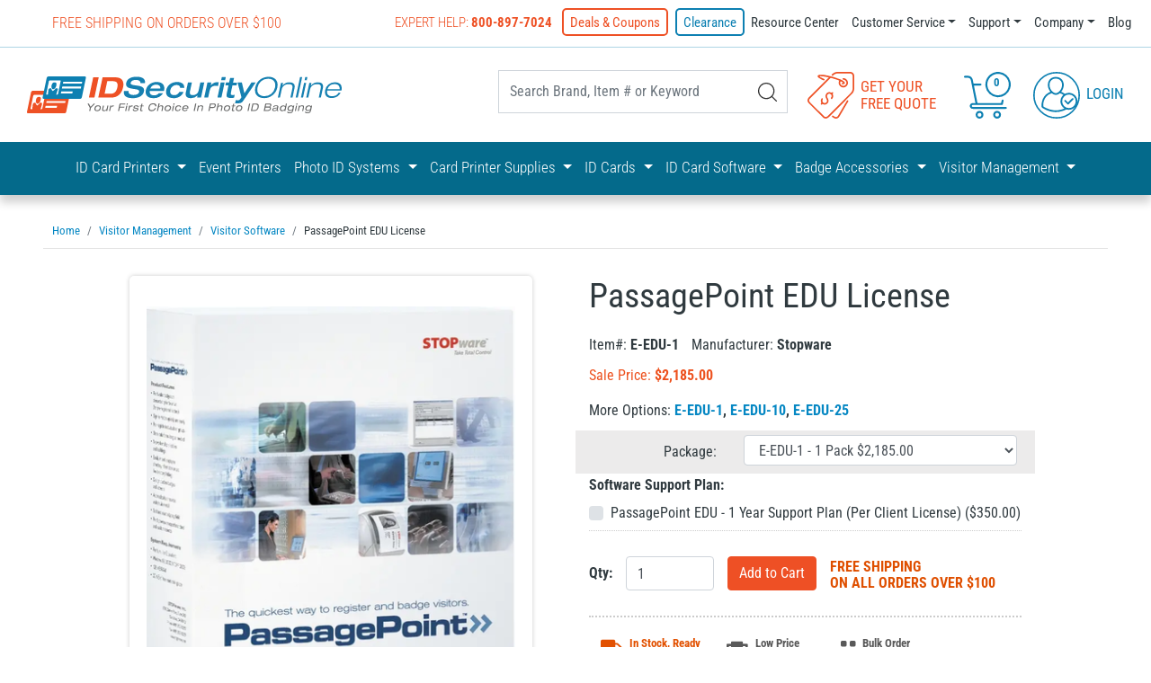

--- FILE ---
content_type: text/html; charset=utf-8
request_url: https://www.idsecurityonline.com/passagepoint-edu-license.htm
body_size: 209797
content:
<!DOCTYPE html>
<html>
<head>
<meta http-equiv="Content-Language" content="en-us">
<meta charset="utf-8">
<meta name="viewport" content="width=device-width, initial-scale=1">




<title>PassagePoint EDU License | Visitor Software</title>
<meta name="description" content="PassagePoint EDU License Stopware E-EDU-1 - PassagePoint EDU Client License Client license includes Photo capture and is needed for each workstation (based on concurrent use)">
<meta name="keywords" content="PassagePoint EDU License, id card printer, id card, id badge, photo id systems, badges photo id system, photo id software">





	<link rel="canonical" href="https://www.idsecurityonline.com/passagepoint-edu-license.htm" >






<meta name="msvalidate.01" content="0A797D82AC5A068342987A596D0B6EB3" >
<meta name="msvalidate.01" content="55BC72E4B5F3F5ECB3F4A82608989F11" >
<meta name="blogcatalog" content="9BC9864642" >
<meta name="google-site-verification" content="DKg5HbIuIz6Mk20Ao1dxQKNWWddLH4NSg1ToOZAXntw" >
<META name="y_key" content="376911f0fc71960f" >
<meta name="y_key" content="acf07c7caf2013be" >
<META name="y_key" content="1bf25568e53a53af" >

<script type="application/ld+json">{"@context":"http://schema.org/","@type":"WebSite","name":"IDSecurityOnline                                                                    ","url":"https://www.idsecurityonline.com/","potentialAction":{"@type":"SearchAction","target":"https://www.idsecurityonline.com/search_results/?params[search_text]={search_term_string}","query-input":"required name=search_term_string"}}</script>
<script type="application/ld+json">{"@context":"https://schema.org","@type":"Organization","url":"https://www.idsecurityonline.com/","name":"IDSecurityOnline                                                                    ","image":["https://www.idsecurityonline.com/img/logo.jpg"],"logo":"https://www.idsecurityonline.com/img/logo.jpg","telephone":"800-897-7024","email":"sales@idsecurityonline.com","address":{"@type":"PostalAddress","streetAddress":"37 West 26th St 10th Floor","addressLocality":"New York","addressRegion":"NY","postalCode":"10010","addressCountry":"US"},"sameAs":{"SCHEMA_SOCIAL_FACEBOOK":"https://www.facebook.com/IDSecurityOnline/","SCHEMA_SOCIAL_LINKEDIN":"https://www.linkedin.com/company/idsecurityonline-com-llc","SCHEMA_SOCIAL_YOUTUBE":"https://www.youtube.com/user/IDsecurityonline","SCHEMA_SOCIAL_TWITTER":"https://twitter.com/idseconline","SCHEMA_SOCIAL_GPLUS":"https://plus.google.com/+Idsecurityonline1"}}</script>
<script type="application/ld+json">{"@context":"http://schema.org/","@type":"Product","name":"PassagePoint EDU License","image":["https://www.idsecurityonline.com//picts/products/passagepoing.webp"],"description":"PassagePoint EDU makes it easier than ever to screen your Visitors against not only internal but external watchlists. With the push of a button or an auto-trigger, PassagePoint provides real-time, online screening of Sex Offender Registries of all 50 states. Visitors are not provided a badge for entrance until they have “cleared” the designated screening determinedby the school.rnInstantly screen all Visitors, including Volunteers and Vendors, against the Sex Offender Registry before letting them into your facilityPre-screen Applicants, Temporary Personnel and Faculty for added securityPerform a manual search with the push of a button from any PassagePoint clientSet PassagePoint to automatically trigger a search during every Visitor sign-inAutomatic email notification sent when a Visitor’s information matches that found in the Sex Offender RegistryConvenient whitelist feature allows false positive matches to be identified and cleared on a whitelist to avoid being stopped during every Visitor sign-inLink to student management systems through directory link or scheduled import optionsrnAdvanced Features and Benefits:rnRun both standard or custom reports for entire districts and/or individual school sitesVisit history is stored for every visitor who enters your schoolInternal Watch Lists with automated notifications can be used to flag custody alerts and banned VisitorsSeamless integration with leading Access Control systems so visitors can be assigned temporary access credentials (card, barcode, QR code, RFID) during sign-in to limit access to specific areasMultiple workflows allow you to manage not only Visitors, but Vendors, Volunteers and Contractors tooCustom badge designer allows for fully-branded design, as well as different badge designs by Visitor typeConvenient self-serve kiosks available to streamline the Visitor registration processWeb Pre-registration allows unlimited Staff to pre-register visitors or groups for Parent/Teacher conferences, school functions, and more","mpn":"E-EDU","sku":"E-EDU","brand":{"@type":"Brand","name":"Stopware"},"offers":{"@type":"Offer","priceCurrency":"USD","price":1685,"priceValidUntil":"2027-01-01","itemCondition":"https://schema.org/NewCondition","availability":"http://schema.org/InStock","seller":{"@type":"Organization","name":"IDSecurityOnline                                                                    ","url":"https://www.idsecurityonline.com/"},"url":"https://www.idsecurityonline.com/passagepoint-edu-license.htm"}}</script>


<meta property="og:type" content="website">
<meta property="og:site_name" content="IDSecurityOnline                                                                    ">
<meta property="og:url" content="https://www.idsecurityonline.com/passagepoint-edu-license.htm">
<meta property="og:title" content="PassagePoint EDU License">
<meta property="og:description" content="Stopware E-EDU-1 - PassagePoint EDU Client License Client license includes Photo capture and is needed for each workstation (based on concurrent use)">	
<meta property="og:image" content="https://www.idsecurityonline.com/picts/products/passagepoing.webp" >


<!--Bootstrap CSS -->

<style  type="text/css" rel="stylesheet" >/*!
 * Bootstrap v4.1.3 (https://getbootstrap.com/)
 * Copyright 2011-2018 The Bootstrap Authors
 * Copyright 2011-2018 Twitter, Inc.
 * Licensed under MIT (https://github.com/twbs/bootstrap/blob/master/LICENSE)
 */:root{--blue:#007bff;--indigo:#6610f2;--purple:#6f42c1;--pink:#e83e8c;--red:#dc3545;--orange:#fd7e14;--yellow:#ffc107;--green:#28a745;--teal:#20c997;--cyan:#17a2b8;--white:#fff;--gray:#6c757d;--gray-dark:#343a40;--primary:#007bff;--secondary:#6c757d;--success:#28a745;--info:#17a2b8;--warning:#ffc107;--danger:#dc3545;--light:#f8f9fa;--dark:#343a40;--breakpoint-xs:0;--breakpoint-sm:576px;--breakpoint-md:768px;--breakpoint-lg:992px;--breakpoint-xl:1200px;--font-family-sans-serif:-apple-system,BlinkMacSystemFont,"Segoe UI",Roboto,"Helvetica Neue",Arial,sans-serif,"Apple Color Emoji","Segoe UI Emoji","Segoe UI Symbol","Noto Color Emoji";--font-family-monospace:SFMono-Regular,Menlo,Monaco,Consolas,"Liberation Mono","Courier New",monospace}*,::after,::before{box-sizing:border-box}html{font-family:sans-serif;line-height:1.15;-webkit-text-size-adjust:100%;-ms-text-size-adjust:100%;-ms-overflow-style:scrollbar;-webkit-tap-highlight-color:transparent}@-ms-viewport{width:device-width}article,aside,figcaption,figure,footer,header,hgroup,main,nav,section{display:block}body{margin:0;font-family:-apple-system,BlinkMacSystemFont,"Segoe UI",Roboto,"Helvetica Neue",Arial,sans-serif,"Apple Color Emoji","Segoe UI Emoji","Segoe UI Symbol","Noto Color Emoji";font-size:1rem;font-weight:400;line-height:1.5;color:#212529;text-align:left;background-color:#fff}[tabindex="-1"]:focus{outline:0!important}hr{box-sizing:content-box;height:0;overflow:visible}h1,h2,h3,h4,h5,h6{margin-top:0;margin-bottom:.5rem}p{margin-top:0;margin-bottom:1rem}abbr[data-original-title],abbr[title]{text-decoration:underline;-webkit-text-decoration:underline dotted;text-decoration:underline dotted;cursor:help;border-bottom:0}address{margin-bottom:1rem;font-style:normal;line-height:inherit}dl,ol,ul{margin-top:0;margin-bottom:1rem}ol ol,ol ul,ul ol,ul ul{margin-bottom:0}dt{font-weight:700}dd{margin-bottom:.5rem;margin-left:0}blockquote{margin:0 0 1rem}dfn{font-style:italic}b,strong{font-weight:bolder}small{font-size:80%}sub,sup{position:relative;font-size:75%;line-height:0;vertical-align:baseline}sub{bottom:-.25em}sup{top:-.5em}a{color:#007bff;text-decoration:none;background-color:transparent;-webkit-text-decoration-skip:objects}a:hover{color:#0056b3;text-decoration:underline}a:not([href]):not([tabindex]){color:inherit;text-decoration:none}a:not([href]):not([tabindex]):focus,a:not([href]):not([tabindex]):hover{color:inherit;text-decoration:none}a:not([href]):not([tabindex]):focus{outline:0}code,kbd,pre,samp{font-family:SFMono-Regular,Menlo,Monaco,Consolas,"Liberation Mono","Courier New",monospace;font-size:1em}pre{margin-top:0;margin-bottom:1rem;overflow:auto;-ms-overflow-style:scrollbar}figure{margin:0 0 1rem}img{vertical-align:middle;border-style:none}svg{overflow:hidden;vertical-align:middle}table{border-collapse:collapse}caption{padding-top:.75rem;padding-bottom:.75rem;color:#6c757d;text-align:left;caption-side:bottom}th{text-align:inherit}label{display:inline-block;margin-bottom:.5rem}button{border-radius:0}button:focus{outline:1px dotted;outline:5px auto -webkit-focus-ring-color}button,input,optgroup,select,textarea{margin:0;font-family:inherit;font-size:inherit;line-height:inherit}button,input{overflow:visible}button,select{text-transform:none}[type=reset],[type=submit],button,html [type=button]{-webkit-appearance:button}[type=button]::-moz-focus-inner,[type=reset]::-moz-focus-inner,[type=submit]::-moz-focus-inner,button::-moz-focus-inner{padding:0;border-style:none}input[type=checkbox],input[type=radio]{box-sizing:border-box;padding:0}input[type=date],input[type=datetime-local],input[type=month],input[type=time]{-webkit-appearance:listbox}textarea{overflow:auto;resize:vertical}fieldset{min-width:0;padding:0;margin:0;border:0}legend{display:block;width:100%;max-width:100%;padding:0;margin-bottom:.5rem;font-size:1.5rem;line-height:inherit;color:inherit;white-space:normal}progress{vertical-align:baseline}[type=number]::-webkit-inner-spin-button,[type=number]::-webkit-outer-spin-button{height:auto}[type=search]{outline-offset:-2px;-webkit-appearance:none}[type=search]::-webkit-search-cancel-button,[type=search]::-webkit-search-decoration{-webkit-appearance:none}::-webkit-file-upload-button{font:inherit;-webkit-appearance:button}output{display:inline-block}summary{display:list-item;cursor:pointer}template{display:none}[hidden]{display:none!important}.h1,.h2,.h3,.h4,.h5,.h6,h1,h2,h3,h4,h5,h6{margin-bottom:.5rem;font-family:inherit;font-weight:500;line-height:1.2;color:inherit}.h1,h1{font-size:2.5rem}.h2,h2{font-size:2rem}.h3,h3{font-size:1.75rem}.h4,h4{font-size:1.5rem}.h5,h5{font-size:1.25rem}.h6,h6{font-size:1rem}.lead{font-size:1.25rem;font-weight:300}.display-1{font-size:6rem;font-weight:300;line-height:1.2}.display-2{font-size:5.5rem;font-weight:300;line-height:1.2}.display-3{font-size:4.5rem;font-weight:300;line-height:1.2}.display-4{font-size:3.5rem;font-weight:300;line-height:1.2}hr{margin-top:1rem;margin-bottom:1rem;border:0;border-top:1px solid rgba(0,0,0,.1)}.small,small{font-size:80%;font-weight:400}.mark,mark{padding:.2em;background-color:#fcf8e3}.list-unstyled{padding-left:0;list-style:none}.list-inline{padding-left:0;list-style:none}.list-inline-item{display:inline-block}.list-inline-item:not(:last-child){margin-right:.5rem}.initialism{font-size:90%;text-transform:uppercase}.blockquote{margin-bottom:1rem;font-size:1.25rem}.blockquote-footer{display:block;font-size:80%;color:#6c757d}.blockquote-footer::before{content:"\2014 \00A0"}.img-fluid{max-width:100%;height:auto}.img-thumbnail{padding:.25rem;background-color:#fff;border:1px solid #dee2e6;border-radius:.25rem;max-width:100%;height:auto}.figure{display:inline-block}.figure-img{margin-bottom:.5rem;line-height:1}.figure-caption{font-size:90%;color:#6c757d}code{font-size:87.5%;color:#e83e8c;word-break:break-word}a>code{color:inherit}kbd{padding:.2rem .4rem;font-size:87.5%;color:#fff;background-color:#212529;border-radius:.2rem}kbd kbd{padding:0;font-size:100%;font-weight:700}pre{display:block;font-size:87.5%;color:#212529}pre code{font-size:inherit;color:inherit;word-break:normal}.pre-scrollable{max-height:340px;overflow-y:scroll}.container{width:100%;padding-right:15px;padding-left:15px;margin-right:auto;margin-left:auto}@media (min-width:576px){.container{max-width:540px}}@media (min-width:768px){.container{max-width:720px}}@media (min-width:992px){.container{max-width:960px}}@media (min-width:1200px){.container{max-width:1140px}}.container-fluid{width:100%;padding-right:15px;padding-left:15px;margin-right:auto;margin-left:auto}.row{display:-ms-flexbox;display:flex;-ms-flex-wrap:wrap;flex-wrap:wrap;margin-right:-15px;margin-left:-15px}.no-gutters{margin-right:0;margin-left:0}.no-gutters>.col,.no-gutters>[class*=col-]{padding-right:0;padding-left:0}.col,.col-1,.col-10,.col-11,.col-12,.col-2,.col-3,.col-4,.col-5,.col-6,.col-7,.col-8,.col-9,.col-auto,.col-lg,.col-lg-1,.col-lg-10,.col-lg-11,.col-lg-12,.col-lg-2,.col-lg-3,.col-lg-4,.col-lg-5,.col-lg-6,.col-lg-7,.col-lg-8,.col-lg-9,.col-lg-auto,.col-md,.col-md-1,.col-md-10,.col-md-11,.col-md-12,.col-md-2,.col-md-3,.col-md-4,.col-md-5,.col-md-6,.col-md-7,.col-md-8,.col-md-9,.col-md-auto,.col-sm,.col-sm-1,.col-sm-10,.col-sm-11,.col-sm-12,.col-sm-2,.col-sm-3,.col-sm-4,.col-sm-5,.col-sm-6,.col-sm-7,.col-sm-8,.col-sm-9,.col-sm-auto,.col-xl,.col-xl-1,.col-xl-10,.col-xl-11,.col-xl-12,.col-xl-2,.col-xl-3,.col-xl-4,.col-xl-5,.col-xl-6,.col-xl-7,.col-xl-8,.col-xl-9,.col-xl-auto{position:relative;width:100%;min-height:1px;padding-right:15px;padding-left:15px}.col{-ms-flex-preferred-size:0;flex-basis:0%;-ms-flex-positive:1;flex-grow:1;max-width:100%}.col-auto{-ms-flex:0 0 auto;flex:0 0 auto;width:auto;max-width:none}.col-1{-ms-flex:0 0 8.333333%;flex:0 0 8.333333%;max-width:8.333333%}.col-2{-ms-flex:0 0 16.666667%;flex:0 0 16.666667%;max-width:16.666667%}.col-3{-ms-flex:0 0 25%;flex:0 0 25%;max-width:25%}.col-4{-ms-flex:0 0 33.333333%;flex:0 0 33.333333%;max-width:33.333333%}.col-5{-ms-flex:0 0 41.666667%;flex:0 0 41.666667%;max-width:41.666667%}.col-6{-ms-flex:0 0 50%;flex:0 0 50%;max-width:50%}.col-7{-ms-flex:0 0 58.333333%;flex:0 0 58.333333%;max-width:58.333333%}.col-8{-ms-flex:0 0 66.666667%;flex:0 0 66.666667%;max-width:66.666667%}.col-9{-ms-flex:0 0 75%;flex:0 0 75%;max-width:75%}.col-10{-ms-flex:0 0 83.333333%;flex:0 0 83.333333%;max-width:83.333333%}.col-11{-ms-flex:0 0 91.666667%;flex:0 0 91.666667%;max-width:91.666667%}.col-12{-ms-flex:0 0 100%;flex:0 0 100%;max-width:100%}.order-first{-ms-flex-order:-1;order:-1}.order-last{-ms-flex-order:13;order:13}.order-0{-ms-flex-order:0;order:0}.order-1{-ms-flex-order:1;order:1}.order-2{-ms-flex-order:2;order:2}.order-3{-ms-flex-order:3;order:3}.order-4{-ms-flex-order:4;order:4}.order-5{-ms-flex-order:5;order:5}.order-6{-ms-flex-order:6;order:6}.order-7{-ms-flex-order:7;order:7}.order-8{-ms-flex-order:8;order:8}.order-9{-ms-flex-order:9;order:9}.order-10{-ms-flex-order:10;order:10}.order-11{-ms-flex-order:11;order:11}.order-12{-ms-flex-order:12;order:12}.offset-1{margin-left:8.333333%}.offset-2{margin-left:16.666667%}.offset-3{margin-left:25%}.offset-4{margin-left:33.333333%}.offset-5{margin-left:41.666667%}.offset-6{margin-left:50%}.offset-7{margin-left:58.333333%}.offset-8{margin-left:66.666667%}.offset-9{margin-left:75%}.offset-10{margin-left:83.333333%}.offset-11{margin-left:91.666667%}@media (min-width:576px){.col-sm{-ms-flex-preferred-size:0;flex-basis:0%;-ms-flex-positive:1;flex-grow:1;max-width:100%}.col-sm-auto{-ms-flex:0 0 auto;flex:0 0 auto;width:auto;max-width:none}.col-sm-1{-ms-flex:0 0 8.333333%;flex:0 0 8.333333%;max-width:8.333333%}.col-sm-2{-ms-flex:0 0 16.666667%;flex:0 0 16.666667%;max-width:16.666667%}.col-sm-3{-ms-flex:0 0 25%;flex:0 0 25%;max-width:25%}.col-sm-4{-ms-flex:0 0 33.333333%;flex:0 0 33.333333%;max-width:33.333333%}.col-sm-5{-ms-flex:0 0 41.666667%;flex:0 0 41.666667%;max-width:41.666667%}.col-sm-6{-ms-flex:0 0 50%;flex:0 0 50%;max-width:50%}.col-sm-7{-ms-flex:0 0 58.333333%;flex:0 0 58.333333%;max-width:58.333333%}.col-sm-8{-ms-flex:0 0 66.666667%;flex:0 0 66.666667%;max-width:66.666667%}.col-sm-9{-ms-flex:0 0 75%;flex:0 0 75%;max-width:75%}.col-sm-10{-ms-flex:0 0 83.333333%;flex:0 0 83.333333%;max-width:83.333333%}.col-sm-11{-ms-flex:0 0 91.666667%;flex:0 0 91.666667%;max-width:91.666667%}.col-sm-12{-ms-flex:0 0 100%;flex:0 0 100%;max-width:100%}.order-sm-first{-ms-flex-order:-1;order:-1}.order-sm-last{-ms-flex-order:13;order:13}.order-sm-0{-ms-flex-order:0;order:0}.order-sm-1{-ms-flex-order:1;order:1}.order-sm-2{-ms-flex-order:2;order:2}.order-sm-3{-ms-flex-order:3;order:3}.order-sm-4{-ms-flex-order:4;order:4}.order-sm-5{-ms-flex-order:5;order:5}.order-sm-6{-ms-flex-order:6;order:6}.order-sm-7{-ms-flex-order:7;order:7}.order-sm-8{-ms-flex-order:8;order:8}.order-sm-9{-ms-flex-order:9;order:9}.order-sm-10{-ms-flex-order:10;order:10}.order-sm-11{-ms-flex-order:11;order:11}.order-sm-12{-ms-flex-order:12;order:12}.offset-sm-0{margin-left:0}.offset-sm-1{margin-left:8.333333%}.offset-sm-2{margin-left:16.666667%}.offset-sm-3{margin-left:25%}.offset-sm-4{margin-left:33.333333%}.offset-sm-5{margin-left:41.666667%}.offset-sm-6{margin-left:50%}.offset-sm-7{margin-left:58.333333%}.offset-sm-8{margin-left:66.666667%}.offset-sm-9{margin-left:75%}.offset-sm-10{margin-left:83.333333%}.offset-sm-11{margin-left:91.666667%}}@media (min-width:768px){.col-md{-ms-flex-preferred-size:0;flex-basis:0%;-ms-flex-positive:1;flex-grow:1;max-width:100%}.col-md-auto{-ms-flex:0 0 auto;flex:0 0 auto;width:auto;max-width:none}.col-md-1{-ms-flex:0 0 8.333333%;flex:0 0 8.333333%;max-width:8.333333%}.col-md-2{-ms-flex:0 0 16.666667%;flex:0 0 16.666667%;max-width:16.666667%}.col-md-3{-ms-flex:0 0 25%;flex:0 0 25%;max-width:25%}.col-md-4{-ms-flex:0 0 33.333333%;flex:0 0 33.333333%;max-width:33.333333%}.col-md-5{-ms-flex:0 0 41.666667%;flex:0 0 41.666667%;max-width:41.666667%}.col-md-6{-ms-flex:0 0 50%;flex:0 0 50%;max-width:50%}.col-md-7{-ms-flex:0 0 58.333333%;flex:0 0 58.333333%;max-width:58.333333%}.col-md-8{-ms-flex:0 0 66.666667%;flex:0 0 66.666667%;max-width:66.666667%}.col-md-9{-ms-flex:0 0 75%;flex:0 0 75%;max-width:75%}.col-md-10{-ms-flex:0 0 83.333333%;flex:0 0 83.333333%;max-width:83.333333%}.col-md-11{-ms-flex:0 0 91.666667%;flex:0 0 91.666667%;max-width:91.666667%}.col-md-12{-ms-flex:0 0 100%;flex:0 0 100%;max-width:100%}.order-md-first{-ms-flex-order:-1;order:-1}.order-md-last{-ms-flex-order:13;order:13}.order-md-0{-ms-flex-order:0;order:0}.order-md-1{-ms-flex-order:1;order:1}.order-md-2{-ms-flex-order:2;order:2}.order-md-3{-ms-flex-order:3;order:3}.order-md-4{-ms-flex-order:4;order:4}.order-md-5{-ms-flex-order:5;order:5}.order-md-6{-ms-flex-order:6;order:6}.order-md-7{-ms-flex-order:7;order:7}.order-md-8{-ms-flex-order:8;order:8}.order-md-9{-ms-flex-order:9;order:9}.order-md-10{-ms-flex-order:10;order:10}.order-md-11{-ms-flex-order:11;order:11}.order-md-12{-ms-flex-order:12;order:12}.offset-md-0{margin-left:0}.offset-md-1{margin-left:8.333333%}.offset-md-2{margin-left:16.666667%}.offset-md-3{margin-left:25%}.offset-md-4{margin-left:33.333333%}.offset-md-5{margin-left:41.666667%}.offset-md-6{margin-left:50%}.offset-md-7{margin-left:58.333333%}.offset-md-8{margin-left:66.666667%}.offset-md-9{margin-left:75%}.offset-md-10{margin-left:83.333333%}.offset-md-11{margin-left:91.666667%}}@media (min-width:992px){.col-lg{-ms-flex-preferred-size:0;flex-basis:0%;-ms-flex-positive:1;flex-grow:1;max-width:100%}.col-lg-auto{-ms-flex:0 0 auto;flex:0 0 auto;width:auto;max-width:none}.col-lg-1{-ms-flex:0 0 8.333333%;flex:0 0 8.333333%;max-width:8.333333%}.col-lg-2{-ms-flex:0 0 16.666667%;flex:0 0 16.666667%;max-width:16.666667%}.col-lg-3{-ms-flex:0 0 25%;flex:0 0 25%;max-width:25%}.col-lg-4{-ms-flex:0 0 33.333333%;flex:0 0 33.333333%;max-width:33.333333%}.col-lg-5{-ms-flex:0 0 41.666667%;flex:0 0 41.666667%;max-width:41.666667%}.col-lg-6{-ms-flex:0 0 50%;flex:0 0 50%;max-width:50%}.col-lg-7{-ms-flex:0 0 58.333333%;flex:0 0 58.333333%;max-width:58.333333%}.col-lg-8{-ms-flex:0 0 66.666667%;flex:0 0 66.666667%;max-width:66.666667%}.col-lg-9{-ms-flex:0 0 75%;flex:0 0 75%;max-width:75%}.col-lg-10{-ms-flex:0 0 83.333333%;flex:0 0 83.333333%;max-width:83.333333%}.col-lg-11{-ms-flex:0 0 91.666667%;flex:0 0 91.666667%;max-width:91.666667%}.col-lg-12{-ms-flex:0 0 100%;flex:0 0 100%;max-width:100%}.order-lg-first{-ms-flex-order:-1;order:-1}.order-lg-last{-ms-flex-order:13;order:13}.order-lg-0{-ms-flex-order:0;order:0}.order-lg-1{-ms-flex-order:1;order:1}.order-lg-2{-ms-flex-order:2;order:2}.order-lg-3{-ms-flex-order:3;order:3}.order-lg-4{-ms-flex-order:4;order:4}.order-lg-5{-ms-flex-order:5;order:5}.order-lg-6{-ms-flex-order:6;order:6}.order-lg-7{-ms-flex-order:7;order:7}.order-lg-8{-ms-flex-order:8;order:8}.order-lg-9{-ms-flex-order:9;order:9}.order-lg-10{-ms-flex-order:10;order:10}.order-lg-11{-ms-flex-order:11;order:11}.order-lg-12{-ms-flex-order:12;order:12}.offset-lg-0{margin-left:0}.offset-lg-1{margin-left:8.333333%}.offset-lg-2{margin-left:16.666667%}.offset-lg-3{margin-left:25%}.offset-lg-4{margin-left:33.333333%}.offset-lg-5{margin-left:41.666667%}.offset-lg-6{margin-left:50%}.offset-lg-7{margin-left:58.333333%}.offset-lg-8{margin-left:66.666667%}.offset-lg-9{margin-left:75%}.offset-lg-10{margin-left:83.333333%}.offset-lg-11{margin-left:91.666667%}}@media (min-width:1200px){.col-xl{-ms-flex-preferred-size:0;flex-basis:0%;-ms-flex-positive:1;flex-grow:1;max-width:100%}.col-xl-auto{-ms-flex:0 0 auto;flex:0 0 auto;width:auto;max-width:none}.col-xl-1{-ms-flex:0 0 8.333333%;flex:0 0 8.333333%;max-width:8.333333%}.col-xl-2{-ms-flex:0 0 16.666667%;flex:0 0 16.666667%;max-width:16.666667%}.col-xl-3{-ms-flex:0 0 25%;flex:0 0 25%;max-width:25%}.col-xl-4{-ms-flex:0 0 33.333333%;flex:0 0 33.333333%;max-width:33.333333%}.col-xl-5{-ms-flex:0 0 41.666667%;flex:0 0 41.666667%;max-width:41.666667%}.col-xl-6{-ms-flex:0 0 50%;flex:0 0 50%;max-width:50%}.col-xl-7{-ms-flex:0 0 58.333333%;flex:0 0 58.333333%;max-width:58.333333%}.col-xl-8{-ms-flex:0 0 66.666667%;flex:0 0 66.666667%;max-width:66.666667%}.col-xl-9{-ms-flex:0 0 75%;flex:0 0 75%;max-width:75%}.col-xl-10{-ms-flex:0 0 83.333333%;flex:0 0 83.333333%;max-width:83.333333%}.col-xl-11{-ms-flex:0 0 91.666667%;flex:0 0 91.666667%;max-width:91.666667%}.col-xl-12{-ms-flex:0 0 100%;flex:0 0 100%;max-width:100%}.order-xl-first{-ms-flex-order:-1;order:-1}.order-xl-last{-ms-flex-order:13;order:13}.order-xl-0{-ms-flex-order:0;order:0}.order-xl-1{-ms-flex-order:1;order:1}.order-xl-2{-ms-flex-order:2;order:2}.order-xl-3{-ms-flex-order:3;order:3}.order-xl-4{-ms-flex-order:4;order:4}.order-xl-5{-ms-flex-order:5;order:5}.order-xl-6{-ms-flex-order:6;order:6}.order-xl-7{-ms-flex-order:7;order:7}.order-xl-8{-ms-flex-order:8;order:8}.order-xl-9{-ms-flex-order:9;order:9}.order-xl-10{-ms-flex-order:10;order:10}.order-xl-11{-ms-flex-order:11;order:11}.order-xl-12{-ms-flex-order:12;order:12}.offset-xl-0{margin-left:0}.offset-xl-1{margin-left:8.333333%}.offset-xl-2{margin-left:16.666667%}.offset-xl-3{margin-left:25%}.offset-xl-4{margin-left:33.333333%}.offset-xl-5{margin-left:41.666667%}.offset-xl-6{margin-left:50%}.offset-xl-7{margin-left:58.333333%}.offset-xl-8{margin-left:66.666667%}.offset-xl-9{margin-left:75%}.offset-xl-10{margin-left:83.333333%}.offset-xl-11{margin-left:91.666667%}}.table{width:100%;margin-bottom:1rem;background-color:transparent}.table td,.table th{padding:.75rem;vertical-align:top;border-top:1px solid #dee2e6}.table thead th{vertical-align:bottom;border-bottom:2px solid #dee2e6}.table tbody+tbody{border-top:2px solid #dee2e6}.table .table{background-color:#fff}.table-sm td,.table-sm th{padding:.3rem}.table-bordered{border:1px solid #dee2e6}.table-bordered td,.table-bordered th{border:1px solid #dee2e6}.table-bordered thead td,.table-bordered thead th{border-bottom-width:2px}.table-borderless tbody+tbody,.table-borderless td,.table-borderless th,.table-borderless thead th{border:0}.table-striped tbody tr:nth-of-type(odd){background-color:rgba(0,0,0,.05)}.table-hover tbody tr:hover{background-color:rgba(0,0,0,.075)}.table-primary,.table-primary>td,.table-primary>th{background-color:#b8daff}.table-hover .table-primary:hover{background-color:#9fcdff}.table-hover .table-primary:hover>td,.table-hover .table-primary:hover>th{background-color:#9fcdff}.table-secondary,.table-secondary>td,.table-secondary>th{background-color:#d6d8db}.table-hover .table-secondary:hover{background-color:#c8cbcf}.table-hover .table-secondary:hover>td,.table-hover .table-secondary:hover>th{background-color:#c8cbcf}.table-success,.table-success>td,.table-success>th{background-color:#c3e6cb}.table-hover .table-success:hover{background-color:#b1dfbb}.table-hover .table-success:hover>td,.table-hover .table-success:hover>th{background-color:#b1dfbb}.table-info,.table-info>td,.table-info>th{background-color:#bee5eb}.table-hover .table-info:hover{background-color:#abdde5}.table-hover .table-info:hover>td,.table-hover .table-info:hover>th{background-color:#abdde5}.table-warning,.table-warning>td,.table-warning>th{background-color:#ffeeba}.table-hover .table-warning:hover{background-color:#ffe8a1}.table-hover .table-warning:hover>td,.table-hover .table-warning:hover>th{background-color:#ffe8a1}.table-danger,.table-danger>td,.table-danger>th{background-color:#f5c6cb}.table-hover .table-danger:hover{background-color:#f1b0b7}.table-hover .table-danger:hover>td,.table-hover .table-danger:hover>th{background-color:#f1b0b7}.table-light,.table-light>td,.table-light>th{background-color:#fdfdfe}.table-hover .table-light:hover{background-color:#ececf6}.table-hover .table-light:hover>td,.table-hover .table-light:hover>th{background-color:#ececf6}.table-dark,.table-dark>td,.table-dark>th{background-color:#c6c8ca}.table-hover .table-dark:hover{background-color:#b9bbbe}.table-hover .table-dark:hover>td,.table-hover .table-dark:hover>th{background-color:#b9bbbe}.table-active,.table-active>td,.table-active>th{background-color:rgba(0,0,0,.075)}.table-hover .table-active:hover{background-color:rgba(0,0,0,.075)}.table-hover .table-active:hover>td,.table-hover .table-active:hover>th{background-color:rgba(0,0,0,.075)}.table .thead-dark th{color:#fff;background-color:#212529;border-color:#32383e}.table .thead-light th{color:#495057;background-color:#e9ecef;border-color:#dee2e6}.table-dark{color:#fff;background-color:#212529}.table-dark td,.table-dark th,.table-dark thead th{border-color:#32383e}.table-dark.table-bordered{border:0}.table-dark.table-striped tbody tr:nth-of-type(odd){background-color:rgba(255,255,255,.05)}.table-dark.table-hover tbody tr:hover{background-color:rgba(255,255,255,.075)}@media (max-width:575.98px){.table-responsive-sm{display:block;width:100%;overflow-x:auto;-webkit-overflow-scrolling:touch;-ms-overflow-style:-ms-autohiding-scrollbar}.table-responsive-sm>.table-bordered{border:0}}@media (max-width:767.98px){.table-responsive-md{display:block;width:100%;overflow-x:auto;-webkit-overflow-scrolling:touch;-ms-overflow-style:-ms-autohiding-scrollbar}.table-responsive-md>.table-bordered{border:0}}@media (max-width:991.98px){.table-responsive-lg{display:block;width:100%;overflow-x:auto;-webkit-overflow-scrolling:touch;-ms-overflow-style:-ms-autohiding-scrollbar}.table-responsive-lg>.table-bordered{border:0}}@media (max-width:1199.98px){.table-responsive-xl{display:block;width:100%;overflow-x:auto;-webkit-overflow-scrolling:touch;-ms-overflow-style:-ms-autohiding-scrollbar}.table-responsive-xl>.table-bordered{border:0}}.table-responsive{display:block;width:100%;overflow-x:auto;-webkit-overflow-scrolling:touch;-ms-overflow-style:-ms-autohiding-scrollbar}.table-responsive>.table-bordered{border:0}.form-control{display:block;width:100%;height:calc(2.25rem + 2px);padding:.375rem .75rem;font-size:1rem;line-height:1.5;color:#495057;background-color:#fff;background-clip:padding-box;border:1px solid #ced4da;border-radius:.25rem;transition:border-color .15s ease-in-out,box-shadow .15s ease-in-out}@media screen and (prefers-reduced-motion:reduce){.form-control{transition:none}}.form-control::-ms-expand{background-color:transparent;border:0}.form-control:focus{color:#495057;background-color:#fff;border-color:#80bdff;outline:0;box-shadow:0 0 0 .2rem rgba(0,123,255,.25)}.form-control::-webkit-input-placeholder{color:#6c757d;opacity:1}.form-control::-moz-placeholder{color:#6c757d;opacity:1}.form-control:-ms-input-placeholder{color:#6c757d;opacity:1}.form-control::-ms-input-placeholder{color:#6c757d;opacity:1}.form-control::placeholder{color:#6c757d;opacity:1}.form-control:disabled,.form-control[readonly]{background-color:#e9ecef;opacity:1}select.form-control:focus::-ms-value{color:#495057;background-color:#fff}.form-control-file,.form-control-range{display:block;width:100%}.col-form-label{padding-top:calc(.375rem + 1px);padding-bottom:calc(.375rem + 1px);margin-bottom:0;font-size:inherit;line-height:1.5}.col-form-label-lg{padding-top:calc(.5rem + 1px);padding-bottom:calc(.5rem + 1px);font-size:1.25rem;line-height:1.5}.col-form-label-sm{padding-top:calc(.25rem + 1px);padding-bottom:calc(.25rem + 1px);font-size:.875rem;line-height:1.5}.form-control-plaintext{display:block;width:100%;padding-top:.375rem;padding-bottom:.375rem;margin-bottom:0;line-height:1.5;color:#212529;background-color:transparent;border:solid transparent;border-width:1px 0}.form-control-plaintext.form-control-lg,.form-control-plaintext.form-control-sm{padding-right:0;padding-left:0}.form-control-sm{height:calc(1.8125rem + 2px);padding:.25rem .5rem;font-size:.875rem;line-height:1.5;border-radius:.2rem}.form-control-lg{height:calc(2.875rem + 2px);padding:.5rem 1rem;font-size:1.25rem;line-height:1.5;border-radius:.3rem}select.form-control[multiple],select.form-control[size]{height:auto}textarea.form-control{height:auto}.form-group{margin-bottom:1rem}.form-text{display:block;margin-top:.25rem}.form-row{display:-ms-flexbox;display:flex;-ms-flex-wrap:wrap;flex-wrap:wrap;margin-right:-5px;margin-left:-5px}.form-row>.col,.form-row>[class*=col-]{padding-right:5px;padding-left:5px}.form-check{position:relative;display:block;padding-left:1.25rem}.form-check-input{position:absolute;margin-top:.3rem;margin-left:-1.25rem}.form-check-input:disabled~.form-check-label{color:#6c757d}.form-check-label{margin-bottom:0}.form-check-inline{display:-ms-inline-flexbox;display:inline-flex;-ms-flex-align:center;align-items:center;padding-left:0;margin-right:.75rem}.form-check-inline .form-check-input{position:static;margin-top:0;margin-right:.3125rem;margin-left:0}.valid-feedback{display:none;width:100%;margin-top:.25rem;font-size:80%;color:#28a745}.valid-tooltip{position:absolute;top:100%;z-index:5;display:none;max-width:100%;padding:.25rem .5rem;margin-top:.1rem;font-size:.875rem;line-height:1.5;color:#fff;background-color:rgba(40,167,69,.9);border-radius:.25rem}.custom-select.is-valid,.form-control.is-valid,.was-validated .custom-select:valid,.was-validated .form-control:valid{border-color:#28a745}.custom-select.is-valid:focus,.form-control.is-valid:focus,.was-validated .custom-select:valid:focus,.was-validated .form-control:valid:focus{border-color:#28a745;box-shadow:0 0 0 .2rem rgba(40,167,69,.25)}.custom-select.is-valid~.valid-feedback,.custom-select.is-valid~.valid-tooltip,.form-control.is-valid~.valid-feedback,.form-control.is-valid~.valid-tooltip,.was-validated .custom-select:valid~.valid-feedback,.was-validated .custom-select:valid~.valid-tooltip,.was-validated .form-control:valid~.valid-feedback,.was-validated .form-control:valid~.valid-tooltip{display:block}.form-control-file.is-valid~.valid-feedback,.form-control-file.is-valid~.valid-tooltip,.was-validated .form-control-file:valid~.valid-feedback,.was-validated .form-control-file:valid~.valid-tooltip{display:block}.form-check-input.is-valid~.form-check-label,.was-validated .form-check-input:valid~.form-check-label{color:#28a745}.form-check-input.is-valid~.valid-feedback,.form-check-input.is-valid~.valid-tooltip,.was-validated .form-check-input:valid~.valid-feedback,.was-validated .form-check-input:valid~.valid-tooltip{display:block}.custom-control-input.is-valid~.custom-control-label,.was-validated .custom-control-input:valid~.custom-control-label{color:#28a745}.custom-control-input.is-valid~.custom-control-label::before,.was-validated .custom-control-input:valid~.custom-control-label::before{background-color:#71dd8a}.custom-control-input.is-valid~.valid-feedback,.custom-control-input.is-valid~.valid-tooltip,.was-validated .custom-control-input:valid~.valid-feedback,.was-validated .custom-control-input:valid~.valid-tooltip{display:block}.custom-control-input.is-valid:checked~.custom-control-label::before,.was-validated .custom-control-input:valid:checked~.custom-control-label::before{background-color:#34ce57}.custom-control-input.is-valid:focus~.custom-control-label::before,.was-validated .custom-control-input:valid:focus~.custom-control-label::before{box-shadow:0 0 0 1px #fff,0 0 0 .2rem rgba(40,167,69,.25)}.custom-file-input.is-valid~.custom-file-label,.was-validated .custom-file-input:valid~.custom-file-label{border-color:#28a745}.custom-file-input.is-valid~.custom-file-label::after,.was-validated .custom-file-input:valid~.custom-file-label::after{border-color:inherit}.custom-file-input.is-valid~.valid-feedback,.custom-file-input.is-valid~.valid-tooltip,.was-validated .custom-file-input:valid~.valid-feedback,.was-validated .custom-file-input:valid~.valid-tooltip{display:block}.custom-file-input.is-valid:focus~.custom-file-label,.was-validated .custom-file-input:valid:focus~.custom-file-label{box-shadow:0 0 0 .2rem rgba(40,167,69,.25)}.invalid-feedback{display:none;width:100%;margin-top:.25rem;font-size:80%;color:#dc3545}.invalid-tooltip{position:absolute;top:100%;z-index:5;display:none;max-width:100%;padding:.25rem .5rem;margin-top:.1rem;font-size:.875rem;line-height:1.5;color:#fff;background-color:rgba(220,53,69,.9);border-radius:.25rem}.custom-select.is-invalid,.form-control.is-invalid,.was-validated .custom-select:invalid,.was-validated .form-control:invalid{border-color:#dc3545}.custom-select.is-invalid:focus,.form-control.is-invalid:focus,.was-validated .custom-select:invalid:focus,.was-validated .form-control:invalid:focus{border-color:#dc3545;box-shadow:0 0 0 .2rem rgba(220,53,69,.25)}.custom-select.is-invalid~.invalid-feedback,.custom-select.is-invalid~.invalid-tooltip,.form-control.is-invalid~.invalid-feedback,.form-control.is-invalid~.invalid-tooltip,.was-validated .custom-select:invalid~.invalid-feedback,.was-validated .custom-select:invalid~.invalid-tooltip,.was-validated .form-control:invalid~.invalid-feedback,.was-validated .form-control:invalid~.invalid-tooltip{display:block}.form-control-file.is-invalid~.invalid-feedback,.form-control-file.is-invalid~.invalid-tooltip,.was-validated .form-control-file:invalid~.invalid-feedback,.was-validated .form-control-file:invalid~.invalid-tooltip{display:block}.form-check-input.is-invalid~.form-check-label,.was-validated .form-check-input:invalid~.form-check-label{color:#dc3545}.form-check-input.is-invalid~.invalid-feedback,.form-check-input.is-invalid~.invalid-tooltip,.was-validated .form-check-input:invalid~.invalid-feedback,.was-validated .form-check-input:invalid~.invalid-tooltip{display:block}.custom-control-input.is-invalid~.custom-control-label,.was-validated .custom-control-input:invalid~.custom-control-label{color:#dc3545}.custom-control-input.is-invalid~.custom-control-label::before,.was-validated .custom-control-input:invalid~.custom-control-label::before{background-color:#efa2a9}.custom-control-input.is-invalid~.invalid-feedback,.custom-control-input.is-invalid~.invalid-tooltip,.was-validated .custom-control-input:invalid~.invalid-feedback,.was-validated .custom-control-input:invalid~.invalid-tooltip{display:block}.custom-control-input.is-invalid:checked~.custom-control-label::before,.was-validated .custom-control-input:invalid:checked~.custom-control-label::before{background-color:#e4606d}.custom-control-input.is-invalid:focus~.custom-control-label::before,.was-validated .custom-control-input:invalid:focus~.custom-control-label::before{box-shadow:0 0 0 1px #fff,0 0 0 .2rem rgba(220,53,69,.25)}.custom-file-input.is-invalid~.custom-file-label,.was-validated .custom-file-input:invalid~.custom-file-label{border-color:#dc3545}.custom-file-input.is-invalid~.custom-file-label::after,.was-validated .custom-file-input:invalid~.custom-file-label::after{border-color:inherit}.custom-file-input.is-invalid~.invalid-feedback,.custom-file-input.is-invalid~.invalid-tooltip,.was-validated .custom-file-input:invalid~.invalid-feedback,.was-validated .custom-file-input:invalid~.invalid-tooltip{display:block}.custom-file-input.is-invalid:focus~.custom-file-label,.was-validated .custom-file-input:invalid:focus~.custom-file-label{box-shadow:0 0 0 .2rem rgba(220,53,69,.25)}.form-inline{display:-ms-flexbox;display:flex;-ms-flex-flow:row wrap;flex-flow:row wrap;-ms-flex-align:center;align-items:center}.form-inline .form-check{width:100%}@media (min-width:576px){.form-inline label{display:-ms-flexbox;display:flex;-ms-flex-align:center;align-items:center;-ms-flex-pack:center;justify-content:center;margin-bottom:0}.form-inline .form-group{display:-ms-flexbox;display:flex;-ms-flex:0 0 auto;flex:0 0 auto;-ms-flex-flow:row wrap;flex-flow:row wrap;-ms-flex-align:center;align-items:center;margin-bottom:0}.form-inline .form-control{display:inline-block;width:auto;vertical-align:middle}.form-inline .form-control-plaintext{display:inline-block}.form-inline .custom-select,.form-inline .input-group{width:auto}.form-inline .form-check{display:-ms-flexbox;display:flex;-ms-flex-align:center;align-items:center;-ms-flex-pack:center;justify-content:center;width:auto;padding-left:0}.form-inline .form-check-input{position:relative;margin-top:0;margin-right:.25rem;margin-left:0}.form-inline .custom-control{-ms-flex-align:center;align-items:center;-ms-flex-pack:center;justify-content:center}.form-inline .custom-control-label{margin-bottom:0}}.btn{display:inline-block;font-weight:400;text-align:center;white-space:nowrap;vertical-align:middle;-webkit-user-select:none;-moz-user-select:none;-ms-user-select:none;user-select:none;border:1px solid transparent;padding:.375rem .75rem;font-size:1rem;line-height:1.5;border-radius:.25rem;transition:color .15s ease-in-out,background-color .15s ease-in-out,border-color .15s ease-in-out,box-shadow .15s ease-in-out}@media screen and (prefers-reduced-motion:reduce){.btn{transition:none}}.btn:focus,.btn:hover{text-decoration:none}.btn.focus,.btn:focus{outline:0;box-shadow:0 0 0 .2rem rgba(0,123,255,.25)}.btn.disabled,.btn:disabled{opacity:.65}.btn:not(:disabled):not(.disabled){cursor:pointer}a.btn.disabled,fieldset:disabled a.btn{pointer-events:none}.btn-primary{color:#fff;background-color:#007bff;border-color:#007bff}.btn-primary:hover{color:#fff;background-color:#0069d9;border-color:#0062cc}.btn-primary.focus,.btn-primary:focus{box-shadow:0 0 0 .2rem rgba(0,123,255,.5)}.btn-primary.disabled,.btn-primary:disabled{color:#fff;background-color:#007bff;border-color:#007bff}.btn-primary:not(:disabled):not(.disabled).active,.btn-primary:not(:disabled):not(.disabled):active,.show>.btn-primary.dropdown-toggle{color:#fff;background-color:#0062cc;border-color:#005cbf}.btn-primary:not(:disabled):not(.disabled).active:focus,.btn-primary:not(:disabled):not(.disabled):active:focus,.show>.btn-primary.dropdown-toggle:focus{box-shadow:0 0 0 .2rem rgba(0,123,255,.5)}.btn-secondary{color:#fff;background-color:#6c757d;border-color:#6c757d}.btn-secondary:hover{color:#fff;background-color:#5a6268;border-color:#545b62}.btn-secondary.focus,.btn-secondary:focus{box-shadow:0 0 0 .2rem rgba(108,117,125,.5)}.btn-secondary.disabled,.btn-secondary:disabled{color:#fff;background-color:#6c757d;border-color:#6c757d}.btn-secondary:not(:disabled):not(.disabled).active,.btn-secondary:not(:disabled):not(.disabled):active,.show>.btn-secondary.dropdown-toggle{color:#fff;background-color:#545b62;border-color:#4e555b}.btn-secondary:not(:disabled):not(.disabled).active:focus,.btn-secondary:not(:disabled):not(.disabled):active:focus,.show>.btn-secondary.dropdown-toggle:focus{box-shadow:0 0 0 .2rem rgba(108,117,125,.5)}.btn-success{color:#fff;background-color:#28a745;border-color:#28a745}.btn-success:hover{color:#fff;background-color:#218838;border-color:#1e7e34}.btn-success.focus,.btn-success:focus{box-shadow:0 0 0 .2rem rgba(40,167,69,.5)}.btn-success.disabled,.btn-success:disabled{color:#fff;background-color:#28a745;border-color:#28a745}.btn-success:not(:disabled):not(.disabled).active,.btn-success:not(:disabled):not(.disabled):active,.show>.btn-success.dropdown-toggle{color:#fff;background-color:#1e7e34;border-color:#1c7430}.btn-success:not(:disabled):not(.disabled).active:focus,.btn-success:not(:disabled):not(.disabled):active:focus,.show>.btn-success.dropdown-toggle:focus{box-shadow:0 0 0 .2rem rgba(40,167,69,.5)}.btn-info{color:#fff;background-color:#17a2b8;border-color:#17a2b8}.btn-info:hover{color:#fff;background-color:#138496;border-color:#117a8b}.btn-info.focus,.btn-info:focus{box-shadow:0 0 0 .2rem rgba(23,162,184,.5)}.btn-info.disabled,.btn-info:disabled{color:#fff;background-color:#17a2b8;border-color:#17a2b8}.btn-info:not(:disabled):not(.disabled).active,.btn-info:not(:disabled):not(.disabled):active,.show>.btn-info.dropdown-toggle{color:#fff;background-color:#117a8b;border-color:#10707f}.btn-info:not(:disabled):not(.disabled).active:focus,.btn-info:not(:disabled):not(.disabled):active:focus,.show>.btn-info.dropdown-toggle:focus{box-shadow:0 0 0 .2rem rgba(23,162,184,.5)}.btn-warning{color:#212529;background-color:#ffc107;border-color:#ffc107}.btn-warning:hover{color:#212529;background-color:#e0a800;border-color:#d39e00}.btn-warning.focus,.btn-warning:focus{box-shadow:0 0 0 .2rem rgba(255,193,7,.5)}.btn-warning.disabled,.btn-warning:disabled{color:#212529;background-color:#ffc107;border-color:#ffc107}.btn-warning:not(:disabled):not(.disabled).active,.btn-warning:not(:disabled):not(.disabled):active,.show>.btn-warning.dropdown-toggle{color:#212529;background-color:#d39e00;border-color:#c69500}.btn-warning:not(:disabled):not(.disabled).active:focus,.btn-warning:not(:disabled):not(.disabled):active:focus,.show>.btn-warning.dropdown-toggle:focus{box-shadow:0 0 0 .2rem rgba(255,193,7,.5)}.btn-danger{color:#fff;background-color:#dc3545;border-color:#dc3545}.btn-danger:hover{color:#fff;background-color:#c82333;border-color:#bd2130}.btn-danger.focus,.btn-danger:focus{box-shadow:0 0 0 .2rem rgba(220,53,69,.5)}.btn-danger.disabled,.btn-danger:disabled{color:#fff;background-color:#dc3545;border-color:#dc3545}.btn-danger:not(:disabled):not(.disabled).active,.btn-danger:not(:disabled):not(.disabled):active,.show>.btn-danger.dropdown-toggle{color:#fff;background-color:#bd2130;border-color:#b21f2d}.btn-danger:not(:disabled):not(.disabled).active:focus,.btn-danger:not(:disabled):not(.disabled):active:focus,.show>.btn-danger.dropdown-toggle:focus{box-shadow:0 0 0 .2rem rgba(220,53,69,.5)}.btn-light{color:#212529;background-color:#f8f9fa;border-color:#f8f9fa}.btn-light:hover{color:#212529;background-color:#e2e6ea;border-color:#dae0e5}.btn-light.focus,.btn-light:focus{box-shadow:0 0 0 .2rem rgba(248,249,250,.5)}.btn-light.disabled,.btn-light:disabled{color:#212529;background-color:#f8f9fa;border-color:#f8f9fa}.btn-light:not(:disabled):not(.disabled).active,.btn-light:not(:disabled):not(.disabled):active,.show>.btn-light.dropdown-toggle{color:#212529;background-color:#dae0e5;border-color:#d3d9df}.btn-light:not(:disabled):not(.disabled).active:focus,.btn-light:not(:disabled):not(.disabled):active:focus,.show>.btn-light.dropdown-toggle:focus{box-shadow:0 0 0 .2rem rgba(248,249,250,.5)}.btn-dark{color:#fff;background-color:#343a40;border-color:#343a40}.btn-dark:hover{color:#fff;background-color:#23272b;border-color:#1d2124}.btn-dark.focus,.btn-dark:focus{box-shadow:0 0 0 .2rem rgba(52,58,64,.5)}.btn-dark.disabled,.btn-dark:disabled{color:#fff;background-color:#343a40;border-color:#343a40}.btn-dark:not(:disabled):not(.disabled).active,.btn-dark:not(:disabled):not(.disabled):active,.show>.btn-dark.dropdown-toggle{color:#fff;background-color:#1d2124;border-color:#171a1d}.btn-dark:not(:disabled):not(.disabled).active:focus,.btn-dark:not(:disabled):not(.disabled):active:focus,.show>.btn-dark.dropdown-toggle:focus{box-shadow:0 0 0 .2rem rgba(52,58,64,.5)}.btn-outline-primary{color:#007bff;background-color:transparent;background-image:none;border-color:#007bff}.btn-outline-primary:hover{color:#fff;background-color:#007bff;border-color:#007bff}.btn-outline-primary.focus,.btn-outline-primary:focus{box-shadow:0 0 0 .2rem rgba(0,123,255,.5)}.btn-outline-primary.disabled,.btn-outline-primary:disabled{color:#007bff;background-color:transparent}.btn-outline-primary:not(:disabled):not(.disabled).active,.btn-outline-primary:not(:disabled):not(.disabled):active,.show>.btn-outline-primary.dropdown-toggle{color:#fff;background-color:#007bff;border-color:#007bff}.btn-outline-primary:not(:disabled):not(.disabled).active:focus,.btn-outline-primary:not(:disabled):not(.disabled):active:focus,.show>.btn-outline-primary.dropdown-toggle:focus{box-shadow:0 0 0 .2rem rgba(0,123,255,.5)}.btn-outline-secondary{color:#6c757d;background-color:transparent;background-image:none;border-color:#6c757d}.btn-outline-secondary:hover{color:#fff;background-color:#6c757d;border-color:#6c757d}.btn-outline-secondary.focus,.btn-outline-secondary:focus{box-shadow:0 0 0 .2rem rgba(108,117,125,.5)}.btn-outline-secondary.disabled,.btn-outline-secondary:disabled{color:#6c757d;background-color:transparent}.btn-outline-secondary:not(:disabled):not(.disabled).active,.btn-outline-secondary:not(:disabled):not(.disabled):active,.show>.btn-outline-secondary.dropdown-toggle{color:#fff;background-color:#6c757d;border-color:#6c757d}.btn-outline-secondary:not(:disabled):not(.disabled).active:focus,.btn-outline-secondary:not(:disabled):not(.disabled):active:focus,.show>.btn-outline-secondary.dropdown-toggle:focus{box-shadow:0 0 0 .2rem rgba(108,117,125,.5)}.btn-outline-success{color:#28a745;background-color:transparent;background-image:none;border-color:#28a745}.btn-outline-success:hover{color:#fff;background-color:#28a745;border-color:#28a745}.btn-outline-success.focus,.btn-outline-success:focus{box-shadow:0 0 0 .2rem rgba(40,167,69,.5)}.btn-outline-success.disabled,.btn-outline-success:disabled{color:#28a745;background-color:transparent}.btn-outline-success:not(:disabled):not(.disabled).active,.btn-outline-success:not(:disabled):not(.disabled):active,.show>.btn-outline-success.dropdown-toggle{color:#fff;background-color:#28a745;border-color:#28a745}.btn-outline-success:not(:disabled):not(.disabled).active:focus,.btn-outline-success:not(:disabled):not(.disabled):active:focus,.show>.btn-outline-success.dropdown-toggle:focus{box-shadow:0 0 0 .2rem rgba(40,167,69,.5)}.btn-outline-info{color:#17a2b8;background-color:transparent;background-image:none;border-color:#17a2b8}.btn-outline-info:hover{color:#fff;background-color:#17a2b8;border-color:#17a2b8}.btn-outline-info.focus,.btn-outline-info:focus{box-shadow:0 0 0 .2rem rgba(23,162,184,.5)}.btn-outline-info.disabled,.btn-outline-info:disabled{color:#17a2b8;background-color:transparent}.btn-outline-info:not(:disabled):not(.disabled).active,.btn-outline-info:not(:disabled):not(.disabled):active,.show>.btn-outline-info.dropdown-toggle{color:#fff;background-color:#17a2b8;border-color:#17a2b8}.btn-outline-info:not(:disabled):not(.disabled).active:focus,.btn-outline-info:not(:disabled):not(.disabled):active:focus,.show>.btn-outline-info.dropdown-toggle:focus{box-shadow:0 0 0 .2rem rgba(23,162,184,.5)}.btn-outline-warning{color:#ffc107;background-color:transparent;background-image:none;border-color:#ffc107}.btn-outline-warning:hover{color:#212529;background-color:#ffc107;border-color:#ffc107}.btn-outline-warning.focus,.btn-outline-warning:focus{box-shadow:0 0 0 .2rem rgba(255,193,7,.5)}.btn-outline-warning.disabled,.btn-outline-warning:disabled{color:#ffc107;background-color:transparent}.btn-outline-warning:not(:disabled):not(.disabled).active,.btn-outline-warning:not(:disabled):not(.disabled):active,.show>.btn-outline-warning.dropdown-toggle{color:#212529;background-color:#ffc107;border-color:#ffc107}.btn-outline-warning:not(:disabled):not(.disabled).active:focus,.btn-outline-warning:not(:disabled):not(.disabled):active:focus,.show>.btn-outline-warning.dropdown-toggle:focus{box-shadow:0 0 0 .2rem rgba(255,193,7,.5)}.btn-outline-danger{color:#dc3545;background-color:transparent;background-image:none;border-color:#dc3545}.btn-outline-danger:hover{color:#fff;background-color:#dc3545;border-color:#dc3545}.btn-outline-danger.focus,.btn-outline-danger:focus{box-shadow:0 0 0 .2rem rgba(220,53,69,.5)}.btn-outline-danger.disabled,.btn-outline-danger:disabled{color:#dc3545;background-color:transparent}.btn-outline-danger:not(:disabled):not(.disabled).active,.btn-outline-danger:not(:disabled):not(.disabled):active,.show>.btn-outline-danger.dropdown-toggle{color:#fff;background-color:#dc3545;border-color:#dc3545}.btn-outline-danger:not(:disabled):not(.disabled).active:focus,.btn-outline-danger:not(:disabled):not(.disabled):active:focus,.show>.btn-outline-danger.dropdown-toggle:focus{box-shadow:0 0 0 .2rem rgba(220,53,69,.5)}.btn-outline-light{color:#f8f9fa;background-color:transparent;background-image:none;border-color:#f8f9fa}.btn-outline-light:hover{color:#212529;background-color:#f8f9fa;border-color:#f8f9fa}.btn-outline-light.focus,.btn-outline-light:focus{box-shadow:0 0 0 .2rem rgba(248,249,250,.5)}.btn-outline-light.disabled,.btn-outline-light:disabled{color:#f8f9fa;background-color:transparent}.btn-outline-light:not(:disabled):not(.disabled).active,.btn-outline-light:not(:disabled):not(.disabled):active,.show>.btn-outline-light.dropdown-toggle{color:#212529;background-color:#f8f9fa;border-color:#f8f9fa}.btn-outline-light:not(:disabled):not(.disabled).active:focus,.btn-outline-light:not(:disabled):not(.disabled):active:focus,.show>.btn-outline-light.dropdown-toggle:focus{box-shadow:0 0 0 .2rem rgba(248,249,250,.5)}.btn-outline-dark{color:#343a40;background-color:transparent;background-image:none;border-color:#343a40}.btn-outline-dark:hover{color:#fff;background-color:#343a40;border-color:#343a40}.btn-outline-dark.focus,.btn-outline-dark:focus{box-shadow:0 0 0 .2rem rgba(52,58,64,.5)}.btn-outline-dark.disabled,.btn-outline-dark:disabled{color:#343a40;background-color:transparent}.btn-outline-dark:not(:disabled):not(.disabled).active,.btn-outline-dark:not(:disabled):not(.disabled):active,.show>.btn-outline-dark.dropdown-toggle{color:#fff;background-color:#343a40;border-color:#343a40}.btn-outline-dark:not(:disabled):not(.disabled).active:focus,.btn-outline-dark:not(:disabled):not(.disabled):active:focus,.show>.btn-outline-dark.dropdown-toggle:focus{box-shadow:0 0 0 .2rem rgba(52,58,64,.5)}.btn-link{font-weight:400;color:#007bff;background-color:transparent}.btn-link:hover{color:#0056b3;text-decoration:underline;background-color:transparent;border-color:transparent}.btn-link.focus,.btn-link:focus{text-decoration:underline;border-color:transparent;box-shadow:none}.btn-link.disabled,.btn-link:disabled{color:#6c757d;pointer-events:none}.btn-group-lg>.btn,.btn-lg{padding:.5rem 1rem;font-size:1.25rem;line-height:1.5;border-radius:.3rem}.btn-group-sm>.btn,.btn-sm{padding:.25rem .5rem;font-size:.875rem;line-height:1.5;border-radius:.2rem}.btn-block{display:block;width:100%}.btn-block+.btn-block{margin-top:.5rem}input[type=button].btn-block,input[type=reset].btn-block,input[type=submit].btn-block{width:100%}.fade{transition:opacity .15s linear}@media screen and (prefers-reduced-motion:reduce){.fade{transition:none}}.fade:not(.show){opacity:0}.collapse:not(.show){display:none}.collapsing{position:relative;height:0;overflow:hidden;transition:height .35s ease}@media screen and (prefers-reduced-motion:reduce){.collapsing{transition:none}}.dropdown,.dropleft,.dropright,.dropup{position:relative}.dropdown-toggle::after{display:inline-block;width:0;height:0;margin-left:.255em;vertical-align:.255em;content:"";border-top:.3em solid;border-right:.3em solid transparent;border-bottom:0;border-left:.3em solid transparent}.dropdown-toggle:empty::after{margin-left:0}.dropdown-menu{position:absolute;top:100%;left:0;z-index:1000;display:none;float:left;min-width:10rem;padding:.5rem 0;margin:.125rem 0 0;font-size:1rem;color:#212529;text-align:left;list-style:none;background-color:#fff;background-clip:padding-box;border:1px solid rgba(0,0,0,.15);border-radius:.25rem}.dropdown-menu-right{right:0;left:auto}.dropup .dropdown-menu{top:auto;bottom:100%;margin-top:0;margin-bottom:.125rem}.dropup .dropdown-toggle::after{display:inline-block;width:0;height:0;margin-left:.255em;vertical-align:.255em;content:"";border-top:0;border-right:.3em solid transparent;border-bottom:.3em solid;border-left:.3em solid transparent}.dropup .dropdown-toggle:empty::after{margin-left:0}.dropright .dropdown-menu{top:0;right:auto;left:100%;margin-top:0;margin-left:.125rem}.dropright .dropdown-toggle::after{display:inline-block;width:0;height:0;margin-left:.255em;vertical-align:.255em;content:"";border-top:.3em solid transparent;border-right:0;border-bottom:.3em solid transparent;border-left:.3em solid}.dropright .dropdown-toggle:empty::after{margin-left:0}.dropright .dropdown-toggle::after{vertical-align:0}.dropleft .dropdown-menu{top:0;right:100%;left:auto;margin-top:0;margin-right:.125rem}.dropleft .dropdown-toggle::after{display:inline-block;width:0;height:0;margin-left:.255em;vertical-align:.255em;content:""}.dropleft .dropdown-toggle::after{display:none}.dropleft .dropdown-toggle::before{display:inline-block;width:0;height:0;margin-right:.255em;vertical-align:.255em;content:"";border-top:.3em solid transparent;border-right:.3em solid;border-bottom:.3em solid transparent}.dropleft .dropdown-toggle:empty::after{margin-left:0}.dropleft .dropdown-toggle::before{vertical-align:0}.dropdown-menu[x-placement^=bottom],.dropdown-menu[x-placement^=left],.dropdown-menu[x-placement^=right],.dropdown-menu[x-placement^=top]{right:auto;bottom:auto}.dropdown-divider{height:0;margin:.5rem 0;overflow:hidden;border-top:1px solid #e9ecef}.dropdown-item{display:block;width:100%;padding:.25rem 1.5rem;clear:both;font-weight:400;color:#212529;text-align:inherit;white-space:nowrap;background-color:transparent;border:0}.dropdown-item:focus,.dropdown-item:hover{color:#16181b;text-decoration:none;background-color:#f8f9fa}.dropdown-item.active,.dropdown-item:active{color:#fff;text-decoration:none;background-color:#007bff}.dropdown-item.disabled,.dropdown-item:disabled{color:#6c757d;background-color:transparent}.dropdown-menu.show{display:block}.dropdown-header{display:block;padding:.5rem 1.5rem;margin-bottom:0;font-size:.875rem;color:#6c757d;white-space:nowrap}.dropdown-item-text{display:block;padding:.25rem 1.5rem;color:#212529}.btn-group,.btn-group-vertical{position:relative;display:-ms-inline-flexbox;display:inline-flex;vertical-align:middle}.btn-group-vertical>.btn,.btn-group>.btn{position:relative;-ms-flex:0 1 auto;flex:0 1 auto}.btn-group-vertical>.btn:hover,.btn-group>.btn:hover{z-index:1}.btn-group-vertical>.btn.active,.btn-group-vertical>.btn:active,.btn-group-vertical>.btn:focus,.btn-group>.btn.active,.btn-group>.btn:active,.btn-group>.btn:focus{z-index:1}.btn-group .btn+.btn,.btn-group .btn+.btn-group,.btn-group .btn-group+.btn,.btn-group .btn-group+.btn-group,.btn-group-vertical .btn+.btn,.btn-group-vertical .btn+.btn-group,.btn-group-vertical .btn-group+.btn,.btn-group-vertical .btn-group+.btn-group{margin-left:-1px}.btn-toolbar{display:-ms-flexbox;display:flex;-ms-flex-wrap:wrap;flex-wrap:wrap;-ms-flex-pack:start;justify-content:flex-start}.btn-toolbar .input-group{width:auto}.btn-group>.btn:first-child{margin-left:0}.btn-group>.btn-group:not(:last-child)>.btn,.btn-group>.btn:not(:last-child):not(.dropdown-toggle){border-top-right-radius:0;border-bottom-right-radius:0}.btn-group>.btn-group:not(:first-child)>.btn,.btn-group>.btn:not(:first-child){border-top-left-radius:0;border-bottom-left-radius:0}.dropdown-toggle-split{padding-right:.5625rem;padding-left:.5625rem}.dropdown-toggle-split::after,.dropright .dropdown-toggle-split::after,.dropup .dropdown-toggle-split::after{margin-left:0}.dropleft .dropdown-toggle-split::before{margin-right:0}.btn-group-sm>.btn+.dropdown-toggle-split,.btn-sm+.dropdown-toggle-split{padding-right:.375rem;padding-left:.375rem}.btn-group-lg>.btn+.dropdown-toggle-split,.btn-lg+.dropdown-toggle-split{padding-right:.75rem;padding-left:.75rem}.btn-group-vertical{-ms-flex-direction:column;flex-direction:column;-ms-flex-align:start;align-items:flex-start;-ms-flex-pack:center;justify-content:center}.btn-group-vertical .btn,.btn-group-vertical .btn-group{width:100%}.btn-group-vertical>.btn+.btn,.btn-group-vertical>.btn+.btn-group,.btn-group-vertical>.btn-group+.btn,.btn-group-vertical>.btn-group+.btn-group{margin-top:-1px;margin-left:0}.btn-group-vertical>.btn-group:not(:last-child)>.btn,.btn-group-vertical>.btn:not(:last-child):not(.dropdown-toggle){border-bottom-right-radius:0;border-bottom-left-radius:0}.btn-group-vertical>.btn-group:not(:first-child)>.btn,.btn-group-vertical>.btn:not(:first-child){border-top-left-radius:0;border-top-right-radius:0}.btn-group-toggle>.btn,.btn-group-toggle>.btn-group>.btn{margin-bottom:0}.btn-group-toggle>.btn input[type=checkbox],.btn-group-toggle>.btn input[type=radio],.btn-group-toggle>.btn-group>.btn input[type=checkbox],.btn-group-toggle>.btn-group>.btn input[type=radio]{position:absolute;clip:rect(0,0,0,0);pointer-events:none}.input-group{position:relative;display:-ms-flexbox;display:flex;-ms-flex-wrap:wrap;flex-wrap:wrap;-ms-flex-align:stretch;align-items:stretch;width:100%}.input-group>.custom-file,.input-group>.custom-select,.input-group>.form-control{position:relative;-ms-flex:1 1 auto;flex:1 1 auto;width:1%;margin-bottom:0}.input-group>.custom-file+.custom-file,.input-group>.custom-file+.custom-select,.input-group>.custom-file+.form-control,.input-group>.custom-select+.custom-file,.input-group>.custom-select+.custom-select,.input-group>.custom-select+.form-control,.input-group>.form-control+.custom-file,.input-group>.form-control+.custom-select,.input-group>.form-control+.form-control{margin-left:-1px}.input-group>.custom-file .custom-file-input:focus~.custom-file-label,.input-group>.custom-select:focus,.input-group>.form-control:focus{z-index:3}.input-group>.custom-file .custom-file-input:focus{z-index:4}.input-group>.custom-select:not(:last-child),.input-group>.form-control:not(:last-child){border-top-right-radius:0;border-bottom-right-radius:0}.input-group>.custom-select:not(:first-child),.input-group>.form-control:not(:first-child){border-top-left-radius:0;border-bottom-left-radius:0}.input-group>.custom-file{display:-ms-flexbox;display:flex;-ms-flex-align:center;align-items:center}.input-group>.custom-file:not(:last-child) .custom-file-label,.input-group>.custom-file:not(:last-child) .custom-file-label::after{border-top-right-radius:0;border-bottom-right-radius:0}.input-group>.custom-file:not(:first-child) .custom-file-label{border-top-left-radius:0;border-bottom-left-radius:0}.input-group-append,.input-group-prepend{display:-ms-flexbox;display:flex}.input-group-append .btn,.input-group-prepend .btn{position:relative;z-index:2}.input-group-append .btn+.btn,.input-group-append .btn+.input-group-text,.input-group-append .input-group-text+.btn,.input-group-append .input-group-text+.input-group-text,.input-group-prepend .btn+.btn,.input-group-prepend .btn+.input-group-text,.input-group-prepend .input-group-text+.btn,.input-group-prepend .input-group-text+.input-group-text{margin-left:-1px}.input-group-prepend{margin-right:-1px}.input-group-append{margin-left:-1px}.input-group-text{display:-ms-flexbox;display:flex;-ms-flex-align:center;align-items:center;padding:.375rem .75rem;margin-bottom:0;font-size:1rem;font-weight:400;line-height:1.5;color:#495057;text-align:center;white-space:nowrap;background-color:#e9ecef;border:1px solid #ced4da;border-radius:.25rem}.input-group-text input[type=checkbox],.input-group-text input[type=radio]{margin-top:0}.input-group-lg>.form-control,.input-group-lg>.input-group-append>.btn,.input-group-lg>.input-group-append>.input-group-text,.input-group-lg>.input-group-prepend>.btn,.input-group-lg>.input-group-prepend>.input-group-text{height:calc(2.875rem + 2px);padding:.5rem 1rem;font-size:1.25rem;line-height:1.5;border-radius:.3rem}.input-group-sm>.form-control,.input-group-sm>.input-group-append>.btn,.input-group-sm>.input-group-append>.input-group-text,.input-group-sm>.input-group-prepend>.btn,.input-group-sm>.input-group-prepend>.input-group-text{height:calc(1.8125rem + 2px);padding:.25rem .5rem;font-size:.875rem;line-height:1.5;border-radius:.2rem}.input-group>.input-group-append:last-child>.btn:not(:last-child):not(.dropdown-toggle),.input-group>.input-group-append:last-child>.input-group-text:not(:last-child),.input-group>.input-group-append:not(:last-child)>.btn,.input-group>.input-group-append:not(:last-child)>.input-group-text,.input-group>.input-group-prepend>.btn,.input-group>.input-group-prepend>.input-group-text{border-top-right-radius:0;border-bottom-right-radius:0}.input-group>.input-group-append>.btn,.input-group>.input-group-append>.input-group-text,.input-group>.input-group-prepend:first-child>.btn:not(:first-child),.input-group>.input-group-prepend:first-child>.input-group-text:not(:first-child),.input-group>.input-group-prepend:not(:first-child)>.btn,.input-group>.input-group-prepend:not(:first-child)>.input-group-text{border-top-left-radius:0;border-bottom-left-radius:0}.custom-control{position:relative;display:block;min-height:1.5rem;padding-left:1.5rem}.custom-control-inline{display:-ms-inline-flexbox;display:inline-flex;margin-right:1rem}.custom-control-input{position:absolute;z-index:-1;opacity:0}.custom-control-input:checked~.custom-control-label::before{color:#fff;background-color:#007bff}.custom-control-input:focus~.custom-control-label::before{box-shadow:0 0 0 1px #fff,0 0 0 .2rem rgba(0,123,255,.25)}.custom-control-input:active~.custom-control-label::before{color:#fff;background-color:#b3d7ff}.custom-control-input:disabled~.custom-control-label{color:#6c757d}.custom-control-input:disabled~.custom-control-label::before{background-color:#e9ecef}.custom-control-label{position:relative;margin-bottom:0}.custom-control-label::before{position:absolute;top:.25rem;left:-1.5rem;display:block;width:1rem;height:1rem;pointer-events:none;content:"";-webkit-user-select:none;-moz-user-select:none;-ms-user-select:none;user-select:none;background-color:#dee2e6}.custom-control-label::after{position:absolute;top:.25rem;left:-1.5rem;display:block;width:1rem;height:1rem;content:"";background-repeat:no-repeat;background-position:center center;background-size:50% 50%}.custom-checkbox .custom-control-label::before{border-radius:.25rem}.custom-checkbox .custom-control-input:checked~.custom-control-label::before{background-color:#007bff}.custom-checkbox .custom-control-input:checked~.custom-control-label::after{background-image:url("data:image/svg+xml;charset=utf8,%3Csvg xmlns='http://www.w3.org/2000/svg' viewBox='0 0 8 8'%3E%3Cpath fill='%23fff' d='M6.564.75l-3.59 3.612-1.538-1.55L0 4.26 2.974 7.25 8 2.193z'/%3E%3C/svg%3E")}.custom-checkbox .custom-control-input:indeterminate~.custom-control-label::before{background-color:#007bff}.custom-checkbox .custom-control-input:indeterminate~.custom-control-label::after{background-image:url("data:image/svg+xml;charset=utf8,%3Csvg xmlns='http://www.w3.org/2000/svg' viewBox='0 0 4 4'%3E%3Cpath stroke='%23fff' d='M0 2h4'/%3E%3C/svg%3E")}.custom-checkbox .custom-control-input:disabled:checked~.custom-control-label::before{background-color:rgba(0,123,255,.5)}.custom-checkbox .custom-control-input:disabled:indeterminate~.custom-control-label::before{background-color:rgba(0,123,255,.5)}.custom-radio .custom-control-label::before{border-radius:50%}.custom-radio .custom-control-input:checked~.custom-control-label::before{background-color:#007bff}.custom-radio .custom-control-input:checked~.custom-control-label::after{background-image:url("data:image/svg+xml;charset=utf8,%3Csvg xmlns='http://www.w3.org/2000/svg' viewBox='-4 -4 8 8'%3E%3Ccircle r='3' fill='%23fff'/%3E%3C/svg%3E")}.custom-radio .custom-control-input:disabled:checked~.custom-control-label::before{background-color:rgba(0,123,255,.5)}.custom-select{display:inline-block;width:100%;height:calc(2.25rem + 2px);padding:.375rem 1.75rem .375rem .75rem;line-height:1.5;color:#495057;vertical-align:middle;background:#fff url("data:image/svg+xml;charset=utf8,%3Csvg xmlns='http://www.w3.org/2000/svg' viewBox='0 0 4 5'%3E%3Cpath fill='%23343a40' d='M2 0L0 2h4zm0 5L0 3h4z'/%3E%3C/svg%3E") no-repeat right .75rem center;background-size:8px 10px;border:1px solid #ced4da;border-radius:.25rem;-webkit-appearance:none;-moz-appearance:none;appearance:none}.custom-select:focus{border-color:#80bdff;outline:0;box-shadow:0 0 0 .2rem rgba(128,189,255,.5)}.custom-select:focus::-ms-value{color:#495057;background-color:#fff}.custom-select[multiple],.custom-select[size]:not([size="1"]){height:auto;padding-right:.75rem;background-image:none}.custom-select:disabled{color:#6c757d;background-color:#e9ecef}.custom-select::-ms-expand{opacity:0}.custom-select-sm{height:calc(1.8125rem + 2px);padding-top:.375rem;padding-bottom:.375rem;font-size:75%}.custom-select-lg{height:calc(2.875rem + 2px);padding-top:.375rem;padding-bottom:.375rem;font-size:125%}.custom-file{position:relative;display:inline-block;width:100%;height:calc(2.25rem + 2px);margin-bottom:0}.custom-file-input{position:relative;z-index:2;width:100%;height:calc(2.25rem + 2px);margin:0;opacity:0}.custom-file-input:focus~.custom-file-label{border-color:#80bdff;box-shadow:0 0 0 .2rem rgba(0,123,255,.25)}.custom-file-input:focus~.custom-file-label::after{border-color:#80bdff}.custom-file-input:disabled~.custom-file-label{background-color:#e9ecef}.custom-file-input:lang(en)~.custom-file-label::after{content:"Browse"}.custom-file-label{position:absolute;top:0;right:0;left:0;z-index:1;height:calc(2.25rem + 2px);padding:.375rem .75rem;line-height:1.5;color:#495057;background-color:#fff;border:1px solid #ced4da;border-radius:.25rem}.custom-file-label::after{position:absolute;top:0;right:0;bottom:0;z-index:3;display:block;height:2.25rem;padding:.375rem .75rem;line-height:1.5;color:#495057;content:"Browse";background-color:#e9ecef;border-left:1px solid #ced4da;border-radius:0 .25rem .25rem 0}.custom-range{width:100%;padding-left:0;background-color:transparent;-webkit-appearance:none;-moz-appearance:none;appearance:none}.custom-range:focus{outline:0}.custom-range:focus::-webkit-slider-thumb{box-shadow:0 0 0 1px #fff,0 0 0 .2rem rgba(0,123,255,.25)}.custom-range:focus::-moz-range-thumb{box-shadow:0 0 0 1px #fff,0 0 0 .2rem rgba(0,123,255,.25)}.custom-range:focus::-ms-thumb{box-shadow:0 0 0 1px #fff,0 0 0 .2rem rgba(0,123,255,.25)}.custom-range::-moz-focus-outer{border:0}.custom-range::-webkit-slider-thumb{width:1rem;height:1rem;margin-top:-.25rem;background-color:#007bff;border:0;border-radius:1rem;transition:background-color .15s ease-in-out,border-color .15s ease-in-out,box-shadow .15s ease-in-out;-webkit-appearance:none;appearance:none}@media screen and (prefers-reduced-motion:reduce){.custom-range::-webkit-slider-thumb{transition:none}}.custom-range::-webkit-slider-thumb:active{background-color:#b3d7ff}.custom-range::-webkit-slider-runnable-track{width:100%;height:.5rem;color:transparent;cursor:pointer;background-color:#dee2e6;border-color:transparent;border-radius:1rem}.custom-range::-moz-range-thumb{width:1rem;height:1rem;background-color:#007bff;border:0;border-radius:1rem;transition:background-color .15s ease-in-out,border-color .15s ease-in-out,box-shadow .15s ease-in-out;-moz-appearance:none;appearance:none}@media screen and (prefers-reduced-motion:reduce){.custom-range::-moz-range-thumb{transition:none}}.custom-range::-moz-range-thumb:active{background-color:#b3d7ff}.custom-range::-moz-range-track{width:100%;height:.5rem;color:transparent;cursor:pointer;background-color:#dee2e6;border-color:transparent;border-radius:1rem}.custom-range::-ms-thumb{width:1rem;height:1rem;margin-top:0;margin-right:.2rem;margin-left:.2rem;background-color:#007bff;border:0;border-radius:1rem;transition:background-color .15s ease-in-out,border-color .15s ease-in-out,box-shadow .15s ease-in-out;appearance:none}@media screen and (prefers-reduced-motion:reduce){.custom-range::-ms-thumb{transition:none}}.custom-range::-ms-thumb:active{background-color:#b3d7ff}.custom-range::-ms-track{width:100%;height:.5rem;color:transparent;cursor:pointer;background-color:transparent;border-color:transparent;border-width:.5rem}.custom-range::-ms-fill-lower{background-color:#dee2e6;border-radius:1rem}.custom-range::-ms-fill-upper{margin-right:15px;background-color:#dee2e6;border-radius:1rem}.custom-control-label::before,.custom-file-label,.custom-select{transition:background-color .15s ease-in-out,border-color .15s ease-in-out,box-shadow .15s ease-in-out}@media screen and (prefers-reduced-motion:reduce){.custom-control-label::before,.custom-file-label,.custom-select{transition:none}}.nav{display:-ms-flexbox;display:flex;-ms-flex-wrap:wrap;flex-wrap:wrap;padding-left:0;margin-bottom:0;list-style:none}.nav-link{display:block;padding:.5rem 1rem}.nav-link:focus,.nav-link:hover{text-decoration:none}.nav-link.disabled{color:#6c757d}.nav-tabs{border-bottom:1px solid #dee2e6}.nav-tabs .nav-item{margin-bottom:-1px}.nav-tabs .nav-link{border:1px solid transparent;border-top-left-radius:.25rem;border-top-right-radius:.25rem}.nav-tabs .nav-link:focus,.nav-tabs .nav-link:hover{border-color:#e9ecef #e9ecef #dee2e6}.nav-tabs .nav-link.disabled{color:#6c757d;background-color:transparent;border-color:transparent}.nav-tabs .nav-item.show .nav-link,.nav-tabs .nav-link.active{color:#495057;background-color:#fff;border-color:#dee2e6 #dee2e6 #fff}.nav-tabs .dropdown-menu{margin-top:-1px;border-top-left-radius:0;border-top-right-radius:0}.nav-pills .nav-link{border-radius:.25rem}.nav-pills .nav-link.active,.nav-pills .show>.nav-link{color:#fff;background-color:#007bff}.nav-fill .nav-item{-ms-flex:1 1 auto;flex:1 1 auto;text-align:center}.nav-justified .nav-item{-ms-flex-preferred-size:0;flex-basis:0%;-ms-flex-positive:1;flex-grow:1;text-align:center}.tab-content>.tab-pane{display:none}.tab-content>.active{display:block}.navbar{position:relative;display:-ms-flexbox;display:flex;-ms-flex-wrap:wrap;flex-wrap:wrap;-ms-flex-align:center;align-items:center;-ms-flex-pack:justify;justify-content:space-between;padding:.5rem 1rem}.navbar>.container,.navbar>.container-fluid{display:-ms-flexbox;display:flex;-ms-flex-wrap:wrap;flex-wrap:wrap;-ms-flex-align:center;align-items:center;-ms-flex-pack:justify;justify-content:space-between}.navbar-brand{display:inline-block;padding-top:.3125rem;padding-bottom:.3125rem;margin-right:1rem;font-size:1.25rem;line-height:inherit;white-space:nowrap}.navbar-brand:focus,.navbar-brand:hover{text-decoration:none}.navbar-nav{display:-ms-flexbox;display:flex;-ms-flex-direction:column;flex-direction:column;padding-left:0;margin-bottom:0;list-style:none}.navbar-nav .nav-link{padding-right:0;padding-left:0}.navbar-nav .dropdown-menu{position:static;float:none}.navbar-text{display:inline-block;padding-top:.5rem;padding-bottom:.5rem}.navbar-collapse{-ms-flex-preferred-size:100%;flex-basis:100%;-ms-flex-positive:1;flex-grow:1;-ms-flex-align:center;align-items:center}.navbar-toggler{padding:.25rem .75rem;font-size:1.25rem;line-height:1;background-color:transparent;border:1px solid transparent;border-radius:.25rem}.navbar-toggler:focus,.navbar-toggler:hover{text-decoration:none}.navbar-toggler:not(:disabled):not(.disabled){cursor:pointer}.navbar-toggler-icon{display:inline-block;width:1.5em;height:1.5em;vertical-align:middle;content:"";background:no-repeat center center;background-size:100% 100%}@media (max-width:575.98px){.navbar-expand-sm>.container,.navbar-expand-sm>.container-fluid{padding-right:0;padding-left:0}}@media (min-width:576px){.navbar-expand-sm{-ms-flex-flow:row nowrap;flex-flow:row nowrap;-ms-flex-pack:start;justify-content:flex-start}.navbar-expand-sm .navbar-nav{-ms-flex-direction:row;flex-direction:row}.navbar-expand-sm .navbar-nav .dropdown-menu{position:absolute}.navbar-expand-sm .navbar-nav .nav-link{padding-right:.5rem;padding-left:.5rem}.navbar-expand-sm>.container,.navbar-expand-sm>.container-fluid{-ms-flex-wrap:nowrap;flex-wrap:nowrap}.navbar-expand-sm .navbar-collapse{display:-ms-flexbox!important;display:flex!important;-ms-flex-preferred-size:auto;flex-basis:auto}.navbar-expand-sm .navbar-toggler{display:none}}@media (max-width:767.98px){.navbar-expand-md>.container,.navbar-expand-md>.container-fluid{padding-right:0;padding-left:0}}@media (min-width:768px){.navbar-expand-md{-ms-flex-flow:row nowrap;flex-flow:row nowrap;-ms-flex-pack:start;justify-content:flex-start}.navbar-expand-md .navbar-nav{-ms-flex-direction:row;flex-direction:row}.navbar-expand-md .navbar-nav .dropdown-menu{position:absolute}.navbar-expand-md .navbar-nav .nav-link{padding-right:.5rem;padding-left:.5rem}.navbar-expand-md>.container,.navbar-expand-md>.container-fluid{-ms-flex-wrap:nowrap;flex-wrap:nowrap}.navbar-expand-md .navbar-collapse{display:-ms-flexbox!important;display:flex!important;-ms-flex-preferred-size:auto;flex-basis:auto}.navbar-expand-md .navbar-toggler{display:none}}@media (max-width:991.98px){.navbar-expand-lg>.container,.navbar-expand-lg>.container-fluid{padding-right:0;padding-left:0}}@media (min-width:992px){.navbar-expand-lg{-ms-flex-flow:row nowrap;flex-flow:row nowrap;-ms-flex-pack:start;justify-content:flex-start}.navbar-expand-lg .navbar-nav{-ms-flex-direction:row;flex-direction:row}.navbar-expand-lg .navbar-nav .dropdown-menu{position:absolute}.navbar-expand-lg .navbar-nav .nav-link{padding-right:.5rem;padding-left:.5rem}.navbar-expand-lg>.container,.navbar-expand-lg>.container-fluid{-ms-flex-wrap:nowrap;flex-wrap:nowrap}.navbar-expand-lg .navbar-collapse{display:-ms-flexbox!important;display:flex!important;-ms-flex-preferred-size:auto;flex-basis:auto}.navbar-expand-lg .navbar-toggler{display:none}}@media (max-width:1199.98px){.navbar-expand-xl>.container,.navbar-expand-xl>.container-fluid{padding-right:0;padding-left:0}}@media (min-width:1200px){.navbar-expand-xl{-ms-flex-flow:row nowrap;flex-flow:row nowrap;-ms-flex-pack:start;justify-content:flex-start}.navbar-expand-xl .navbar-nav{-ms-flex-direction:row;flex-direction:row}.navbar-expand-xl .navbar-nav .dropdown-menu{position:absolute}.navbar-expand-xl .navbar-nav .nav-link{padding-right:.5rem;padding-left:.5rem}.navbar-expand-xl>.container,.navbar-expand-xl>.container-fluid{-ms-flex-wrap:nowrap;flex-wrap:nowrap}.navbar-expand-xl .navbar-collapse{display:-ms-flexbox!important;display:flex!important;-ms-flex-preferred-size:auto;flex-basis:auto}.navbar-expand-xl .navbar-toggler{display:none}}.navbar-expand{-ms-flex-flow:row nowrap;flex-flow:row nowrap;-ms-flex-pack:start;justify-content:flex-start}.navbar-expand>.container,.navbar-expand>.container-fluid{padding-right:0;padding-left:0}.navbar-expand .navbar-nav{-ms-flex-direction:row;flex-direction:row}.navbar-expand .navbar-nav .dropdown-menu{position:absolute}.navbar-expand .navbar-nav .nav-link{padding-right:.5rem;padding-left:.5rem}.navbar-expand>.container,.navbar-expand>.container-fluid{-ms-flex-wrap:nowrap;flex-wrap:nowrap}.navbar-expand .navbar-collapse{display:-ms-flexbox!important;display:flex!important;-ms-flex-preferred-size:auto;flex-basis:auto}.navbar-expand .navbar-toggler{display:none}.navbar-light .navbar-brand{color:rgba(0,0,0,.9)}.navbar-light .navbar-brand:focus,.navbar-light .navbar-brand:hover{color:rgba(0,0,0,.9)}.navbar-light .navbar-nav .nav-link{color:rgba(0,0,0,.5)}.navbar-light .navbar-nav .nav-link:focus,.navbar-light .navbar-nav .nav-link:hover{color:rgba(0,0,0,.7)}.navbar-light .navbar-nav .nav-link.disabled{color:rgba(0,0,0,.3)}.navbar-light .navbar-nav .active>.nav-link,.navbar-light .navbar-nav .nav-link.active,.navbar-light .navbar-nav .nav-link.show,.navbar-light .navbar-nav .show>.nav-link{color:rgba(0,0,0,.9)}.navbar-light .navbar-toggler{color:rgba(0,0,0,.5);border-color:rgba(0,0,0,.1)}.navbar-light .navbar-toggler-icon{background-image:url("data:image/svg+xml;charset=utf8,%3Csvg viewBox='0 0 30 30' xmlns='http://www.w3.org/2000/svg'%3E%3Cpath stroke='rgba(0, 0, 0, 0.5)' stroke-width='2' stroke-linecap='round' stroke-miterlimit='10' d='M4 7h22M4 15h22M4 23h22'/%3E%3C/svg%3E")}.navbar-light .navbar-text{color:rgba(0,0,0,.5)}.navbar-light .navbar-text a{color:rgba(0,0,0,.9)}.navbar-light .navbar-text a:focus,.navbar-light .navbar-text a:hover{color:rgba(0,0,0,.9)}.navbar-dark .navbar-brand{color:#fff}.navbar-dark .navbar-brand:focus,.navbar-dark .navbar-brand:hover{color:#fff}.navbar-dark .navbar-nav .nav-link{color:rgba(255,255,255,.5)}.navbar-dark .navbar-nav .nav-link:focus,.navbar-dark .navbar-nav .nav-link:hover{color:rgba(255,255,255,.75)}.navbar-dark .navbar-nav .nav-link.disabled{color:rgba(255,255,255,.25)}.navbar-dark .navbar-nav .active>.nav-link,.navbar-dark .navbar-nav .nav-link.active,.navbar-dark .navbar-nav .nav-link.show,.navbar-dark .navbar-nav .show>.nav-link{color:#fff}.navbar-dark .navbar-toggler{color:rgba(255,255,255,.5);border-color:rgba(255,255,255,.1)}.navbar-dark .navbar-toggler-icon{background-image:url("data:image/svg+xml;charset=utf8,%3Csvg viewBox='0 0 30 30' xmlns='http://www.w3.org/2000/svg'%3E%3Cpath stroke='rgba(255, 255, 255, 0.5)' stroke-width='2' stroke-linecap='round' stroke-miterlimit='10' d='M4 7h22M4 15h22M4 23h22'/%3E%3C/svg%3E")}.navbar-dark .navbar-text{color:rgba(255,255,255,.5)}.navbar-dark .navbar-text a{color:#fff}.navbar-dark .navbar-text a:focus,.navbar-dark .navbar-text a:hover{color:#fff}.card{position:relative;display:-ms-flexbox;display:flex;-ms-flex-direction:column;flex-direction:column;min-width:0;word-wrap:break-word;background-color:#fff;background-clip:border-box;border:1px solid rgba(0,0,0,.125);border-radius:.25rem}.card>hr{margin-right:0;margin-left:0}.card>.list-group:first-child .list-group-item:first-child{border-top-left-radius:.25rem;border-top-right-radius:.25rem}.card>.list-group:last-child .list-group-item:last-child{border-bottom-right-radius:.25rem;border-bottom-left-radius:.25rem}.card-body{-ms-flex:1 1 auto;flex:1 1 auto;padding:1.25rem}.card-title{margin-bottom:.75rem}.card-subtitle{margin-top:-.375rem;margin-bottom:0}.card-text:last-child{margin-bottom:0}.card-link:hover{text-decoration:none}.card-link+.card-link{margin-left:1.25rem}.card-header{padding:.75rem 1.25rem;margin-bottom:0;background-color:rgba(0,0,0,.03);border-bottom:1px solid rgba(0,0,0,.125)}.card-header:first-child{border-radius:calc(.25rem - 1px) 0 0}.card-header+.list-group .list-group-item:first-child{border-top:0}.card-footer{padding:.75rem 1.25rem;background-color:rgba(0,0,0,.03);border-top:1px solid rgba(0,0,0,.125)}.card-footer:last-child{border-radius:0 0 calc(.25rem - 1px)}.card-header-tabs{margin-right:-.625rem;margin-bottom:-.75rem;margin-left:-.625rem;border-bottom:0}.card-header-pills{margin-right:-.625rem;margin-left:-.625rem}.card-img-overlay{position:absolute;top:0;right:0;bottom:0;left:0;padding:1.25rem}.card-img{width:100%;border-radius:calc(.25rem - 1px)}.card-img-top{width:100%;border-top-left-radius:calc(.25rem - 1px);border-top-right-radius:calc(.25rem - 1px)}.card-img-bottom{width:100%;border-bottom-right-radius:calc(.25rem - 1px);border-bottom-left-radius:calc(.25rem - 1px)}.card-deck{display:-ms-flexbox;display:flex;-ms-flex-direction:column;flex-direction:column}.card-deck .card{margin-bottom:15px}@media (min-width:576px){.card-deck{-ms-flex-flow:row wrap;flex-flow:row wrap;margin-right:-15px;margin-left:-15px}.card-deck .card{display:-ms-flexbox;display:flex;-ms-flex:1 0 0%;flex:1 0 0%;-ms-flex-direction:column;flex-direction:column;margin-right:15px;margin-bottom:0;margin-left:15px}}.card-group{display:-ms-flexbox;display:flex;-ms-flex-direction:column;flex-direction:column}.card-group>.card{margin-bottom:15px}@media (min-width:576px){.card-group{-ms-flex-flow:row wrap;flex-flow:row wrap}.card-group>.card{-ms-flex:1 0 0%;flex:1 0 0%;margin-bottom:0}.card-group>.card+.card{margin-left:0;border-left:0}.card-group>.card:first-child{border-top-right-radius:0;border-bottom-right-radius:0}.card-group>.card:first-child .card-header,.card-group>.card:first-child .card-img-top{border-top-right-radius:0}.card-group>.card:first-child .card-footer,.card-group>.card:first-child .card-img-bottom{border-bottom-right-radius:0}.card-group>.card:last-child{border-top-left-radius:0;border-bottom-left-radius:0}.card-group>.card:last-child .card-header,.card-group>.card:last-child .card-img-top{border-top-left-radius:0}.card-group>.card:last-child .card-footer,.card-group>.card:last-child .card-img-bottom{border-bottom-left-radius:0}.card-group>.card:only-child{border-radius:.25rem}.card-group>.card:only-child .card-header,.card-group>.card:only-child .card-img-top{border-top-left-radius:.25rem;border-top-right-radius:.25rem}.card-group>.card:only-child .card-footer,.card-group>.card:only-child .card-img-bottom{border-bottom-right-radius:.25rem;border-bottom-left-radius:.25rem}.card-group>.card:not(:first-child):not(:last-child):not(:only-child){border-radius:0}.card-group>.card:not(:first-child):not(:last-child):not(:only-child) .card-footer,.card-group>.card:not(:first-child):not(:last-child):not(:only-child) .card-header,.card-group>.card:not(:first-child):not(:last-child):not(:only-child) .card-img-bottom,.card-group>.card:not(:first-child):not(:last-child):not(:only-child) .card-img-top{border-radius:0}}.card-columns .card{margin-bottom:.75rem}@media (min-width:576px){.card-columns{-webkit-column-count:3;-moz-column-count:3;column-count:3;-webkit-column-gap:1.25rem;-moz-column-gap:1.25rem;column-gap:1.25rem;orphans:1;widows:1}.card-columns .card{display:inline-block;width:100%}}.accordion .card:not(:first-of-type):not(:last-of-type){border-bottom:0;border-radius:0}.accordion .card:not(:first-of-type) .card-header:first-child{border-radius:0}.accordion .card:first-of-type{border-bottom:0;border-bottom-right-radius:0;border-bottom-left-radius:0}.accordion .card:last-of-type{border-top-left-radius:0;border-top-right-radius:0}.breadcrumb{display:-ms-flexbox;display:flex;-ms-flex-wrap:wrap;flex-wrap:wrap;padding:.75rem 1rem;margin-bottom:1rem;list-style:none;background-color:#e9ecef;border-radius:.25rem}.breadcrumb-item+.breadcrumb-item{padding-left:.5rem}.breadcrumb-item+.breadcrumb-item::before{display:inline-block;padding-right:.5rem;color:#6c757d;content:"/"}.breadcrumb-item+.breadcrumb-item:hover::before{text-decoration:underline}.breadcrumb-item+.breadcrumb-item:hover::before{text-decoration:none}.breadcrumb-item.active{color:#6c757d}.pagination{display:-ms-flexbox;display:flex;padding-left:0;list-style:none;border-radius:.25rem}.page-link{position:relative;display:block;padding:.5rem .75rem;margin-left:-1px;line-height:1.25;color:#007bff;background-color:#fff;border:1px solid #dee2e6}.page-link:hover{z-index:2;color:#0056b3;text-decoration:none;background-color:#e9ecef;border-color:#dee2e6}.page-link:focus{z-index:2;outline:0;box-shadow:0 0 0 .2rem rgba(0,123,255,.25)}.page-link:not(:disabled):not(.disabled){cursor:pointer}.page-item:first-child .page-link{margin-left:0;border-top-left-radius:.25rem;border-bottom-left-radius:.25rem}.page-item:last-child .page-link{border-top-right-radius:.25rem;border-bottom-right-radius:.25rem}.page-item.active .page-link{z-index:1;color:#fff;background-color:#007bff;border-color:#007bff}.page-item.disabled .page-link{color:#6c757d;pointer-events:none;cursor:auto;background-color:#fff;border-color:#dee2e6}.pagination-lg .page-link{padding:.75rem 1.5rem;font-size:1.25rem;line-height:1.5}.pagination-lg .page-item:first-child .page-link{border-top-left-radius:.3rem;border-bottom-left-radius:.3rem}.pagination-lg .page-item:last-child .page-link{border-top-right-radius:.3rem;border-bottom-right-radius:.3rem}.pagination-sm .page-link{padding:.25rem .5rem;font-size:.875rem;line-height:1.5}.pagination-sm .page-item:first-child .page-link{border-top-left-radius:.2rem;border-bottom-left-radius:.2rem}.pagination-sm .page-item:last-child .page-link{border-top-right-radius:.2rem;border-bottom-right-radius:.2rem}.badge{display:inline-block;padding:.25em .4em;font-size:75%;font-weight:700;line-height:1;text-align:center;white-space:nowrap;vertical-align:baseline;border-radius:.25rem}.badge:empty{display:none}.btn .badge{position:relative;top:-1px}.badge-pill{padding-right:.6em;padding-left:.6em;border-radius:10rem}.badge-primary{color:#fff;background-color:#007bff}.badge-primary[href]:focus,.badge-primary[href]:hover{color:#fff;text-decoration:none;background-color:#0062cc}.badge-secondary{color:#fff;background-color:#6c757d}.badge-secondary[href]:focus,.badge-secondary[href]:hover{color:#fff;text-decoration:none;background-color:#545b62}.badge-success{color:#fff;background-color:#28a745}.badge-success[href]:focus,.badge-success[href]:hover{color:#fff;text-decoration:none;background-color:#1e7e34}.badge-info{color:#fff;background-color:#17a2b8}.badge-info[href]:focus,.badge-info[href]:hover{color:#fff;text-decoration:none;background-color:#117a8b}.badge-warning{color:#212529;background-color:#ffc107}.badge-warning[href]:focus,.badge-warning[href]:hover{color:#212529;text-decoration:none;background-color:#d39e00}.badge-danger{color:#fff;background-color:#dc3545}.badge-danger[href]:focus,.badge-danger[href]:hover{color:#fff;text-decoration:none;background-color:#bd2130}.badge-light{color:#212529;background-color:#f8f9fa}.badge-light[href]:focus,.badge-light[href]:hover{color:#212529;text-decoration:none;background-color:#dae0e5}.badge-dark{color:#fff;background-color:#343a40}.badge-dark[href]:focus,.badge-dark[href]:hover{color:#fff;text-decoration:none;background-color:#1d2124}.jumbotron{padding:2rem 1rem;margin-bottom:2rem;background-color:#e9ecef;border-radius:.3rem}@media (min-width:576px){.jumbotron{padding:4rem 2rem}}.jumbotron-fluid{padding-right:0;padding-left:0;border-radius:0}.alert{position:relative;padding:.75rem 1.25rem;margin-bottom:1rem;border:1px solid transparent;border-radius:.25rem}.alert-heading{color:inherit}.alert-link{font-weight:700}.alert-dismissible{padding-right:4rem}.alert-dismissible .close{position:absolute;top:0;right:0;padding:.75rem 1.25rem;color:inherit}.alert-primary{color:#004085;background-color:#cce5ff;border-color:#b8daff}.alert-primary hr{border-top-color:#9fcdff}.alert-primary .alert-link{color:#002752}.alert-secondary{color:#383d41;background-color:#e2e3e5;border-color:#d6d8db}.alert-secondary hr{border-top-color:#c8cbcf}.alert-secondary .alert-link{color:#202326}.alert-success{color:#155724;background-color:#d4edda;border-color:#c3e6cb}.alert-success hr{border-top-color:#b1dfbb}.alert-success .alert-link{color:#0b2e13}.alert-info{color:#0c5460;background-color:#d1ecf1;border-color:#bee5eb}.alert-info hr{border-top-color:#abdde5}.alert-info .alert-link{color:#062c33}.alert-warning{color:#856404;background-color:#fff3cd;border-color:#ffeeba}.alert-warning hr{border-top-color:#ffe8a1}.alert-warning .alert-link{color:#533f03}.alert-danger{color:#721c24;background-color:#f8d7da;border-color:#f5c6cb}.alert-danger hr{border-top-color:#f1b0b7}.alert-danger .alert-link{color:#491217}.alert-light{color:#818182;background-color:#fefefe;border-color:#fdfdfe}.alert-light hr{border-top-color:#ececf6}.alert-light .alert-link{color:#686868}.alert-dark{color:#1b1e21;background-color:#d6d8d9;border-color:#c6c8ca}.alert-dark hr{border-top-color:#b9bbbe}.alert-dark .alert-link{color:#040505}@-webkit-keyframes progress-bar-stripes{from{background-position:1rem 0}to{background-position:0 0}}@keyframes progress-bar-stripes{from{background-position:1rem 0}to{background-position:0 0}}.progress{display:-ms-flexbox;display:flex;height:1rem;overflow:hidden;font-size:.75rem;background-color:#e9ecef;border-radius:.25rem}.progress-bar{display:-ms-flexbox;display:flex;-ms-flex-direction:column;flex-direction:column;-ms-flex-pack:center;justify-content:center;color:#fff;text-align:center;white-space:nowrap;background-color:#007bff;transition:width .6s ease}@media screen and (prefers-reduced-motion:reduce){.progress-bar{transition:none}}.progress-bar-striped{background-image:linear-gradient(45deg,rgba(255,255,255,.15) 25%,transparent 25%,transparent 50%,rgba(255,255,255,.15) 50%,rgba(255,255,255,.15) 75%,transparent 75%,transparent);background-size:1rem 1rem}.progress-bar-animated{-webkit-animation:progress-bar-stripes 1s linear infinite;animation:progress-bar-stripes 1s linear infinite}.media{display:-ms-flexbox;display:flex;-ms-flex-align:start;align-items:flex-start}.media-body{-ms-flex:1;flex:1}.list-group{display:-ms-flexbox;display:flex;-ms-flex-direction:column;flex-direction:column;padding-left:0;margin-bottom:0}.list-group-item-action{width:100%;color:#495057;text-align:inherit}.list-group-item-action:focus,.list-group-item-action:hover{color:#495057;text-decoration:none;background-color:#f8f9fa}.list-group-item-action:active{color:#212529;background-color:#e9ecef}.list-group-item{position:relative;display:block;padding:.75rem 1.25rem;margin-bottom:-1px;background-color:#fff;border:1px solid rgba(0,0,0,.125)}.list-group-item:first-child{border-top-left-radius:.25rem;border-top-right-radius:.25rem}.list-group-item:last-child{margin-bottom:0;border-bottom-right-radius:.25rem;border-bottom-left-radius:.25rem}.list-group-item:focus,.list-group-item:hover{z-index:1;text-decoration:none}.list-group-item.disabled,.list-group-item:disabled{color:#6c757d;background-color:#fff}.list-group-item.active{z-index:2;color:#fff;background-color:#007bff;border-color:#007bff}.list-group-flush .list-group-item{border-right:0;border-left:0;border-radius:0}.list-group-flush:first-child .list-group-item:first-child{border-top:0}.list-group-flush:last-child .list-group-item:last-child{border-bottom:0}.list-group-item-primary{color:#004085;background-color:#b8daff}.list-group-item-primary.list-group-item-action:focus,.list-group-item-primary.list-group-item-action:hover{color:#004085;background-color:#9fcdff}.list-group-item-primary.list-group-item-action.active{color:#fff;background-color:#004085;border-color:#004085}.list-group-item-secondary{color:#383d41;background-color:#d6d8db}.list-group-item-secondary.list-group-item-action:focus,.list-group-item-secondary.list-group-item-action:hover{color:#383d41;background-color:#c8cbcf}.list-group-item-secondary.list-group-item-action.active{color:#fff;background-color:#383d41;border-color:#383d41}.list-group-item-success{color:#155724;background-color:#c3e6cb}.list-group-item-success.list-group-item-action:focus,.list-group-item-success.list-group-item-action:hover{color:#155724;background-color:#b1dfbb}.list-group-item-success.list-group-item-action.active{color:#fff;background-color:#155724;border-color:#155724}.list-group-item-info{color:#0c5460;background-color:#bee5eb}.list-group-item-info.list-group-item-action:focus,.list-group-item-info.list-group-item-action:hover{color:#0c5460;background-color:#abdde5}.list-group-item-info.list-group-item-action.active{color:#fff;background-color:#0c5460;border-color:#0c5460}.list-group-item-warning{color:#856404;background-color:#ffeeba}.list-group-item-warning.list-group-item-action:focus,.list-group-item-warning.list-group-item-action:hover{color:#856404;background-color:#ffe8a1}.list-group-item-warning.list-group-item-action.active{color:#fff;background-color:#856404;border-color:#856404}.list-group-item-danger{color:#721c24;background-color:#f5c6cb}.list-group-item-danger.list-group-item-action:focus,.list-group-item-danger.list-group-item-action:hover{color:#721c24;background-color:#f1b0b7}.list-group-item-danger.list-group-item-action.active{color:#fff;background-color:#721c24;border-color:#721c24}.list-group-item-light{color:#818182;background-color:#fdfdfe}.list-group-item-light.list-group-item-action:focus,.list-group-item-light.list-group-item-action:hover{color:#818182;background-color:#ececf6}.list-group-item-light.list-group-item-action.active{color:#fff;background-color:#818182;border-color:#818182}.list-group-item-dark{color:#1b1e21;background-color:#c6c8ca}.list-group-item-dark.list-group-item-action:focus,.list-group-item-dark.list-group-item-action:hover{color:#1b1e21;background-color:#b9bbbe}.list-group-item-dark.list-group-item-action.active{color:#fff;background-color:#1b1e21;border-color:#1b1e21}.close{float:right;font-size:1.5rem;font-weight:700;line-height:1;color:#000;text-shadow:0 1px 0 #fff;opacity:.5}.close:not(:disabled):not(.disabled){cursor:pointer}.close:not(:disabled):not(.disabled):focus,.close:not(:disabled):not(.disabled):hover{color:#000;text-decoration:none;opacity:.75}button.close{padding:0;background-color:transparent;border:0;-webkit-appearance:none}.modal-open{overflow:hidden}.modal-open .modal{overflow-x:hidden;overflow-y:auto}.modal{position:fixed;top:0;right:0;bottom:0;left:0;z-index:1050;display:none;overflow:hidden;outline:0}.modal-dialog{position:relative;width:auto;margin:.5rem;pointer-events:none}.modal.fade .modal-dialog{transition:-webkit-transform .3s ease-out;transition:transform .3s ease-out;transition:transform .3s ease-out,-webkit-transform .3s ease-out;-webkit-transform:translate(0,-25%);transform:translate(0,-25%)}@media screen and (prefers-reduced-motion:reduce){.modal.fade .modal-dialog{transition:none}}.modal.show .modal-dialog{-webkit-transform:translate(0,0);transform:translate(0,0)}.modal-dialog-centered{display:-ms-flexbox;display:flex;-ms-flex-align:center;align-items:center;min-height:calc(100% - (.5rem * 2))}.modal-dialog-centered::before{display:block;height:calc(100vh - (.5rem * 2));content:""}.modal-content{position:relative;display:-ms-flexbox;display:flex;-ms-flex-direction:column;flex-direction:column;width:100%;pointer-events:auto;background-color:#fff;background-clip:padding-box;border:1px solid rgba(0,0,0,.2);border-radius:.3rem;outline:0}.modal-backdrop{position:fixed;top:0;right:0;bottom:0;left:0;z-index:1040;background-color:#000}.modal-backdrop.fade{opacity:0}.modal-backdrop.show{opacity:.5}.modal-header{display:-ms-flexbox;display:flex;-ms-flex-align:start;align-items:flex-start;-ms-flex-pack:justify;justify-content:space-between;padding:1rem;border-bottom:1px solid #e9ecef;border-top-left-radius:.3rem;border-top-right-radius:.3rem}.modal-header .close{padding:1rem;margin:-1rem -1rem -1rem auto}.modal-title{margin-bottom:0;line-height:1.5}.modal-body{position:relative;-ms-flex:1 1 auto;flex:1 1 auto;padding:1rem}.modal-footer{display:-ms-flexbox;display:flex;-ms-flex-align:center;align-items:center;-ms-flex-pack:end;justify-content:flex-end;padding:1rem;border-top:1px solid #e9ecef}.modal-footer>:not(:first-child){margin-left:.25rem}.modal-footer>:not(:last-child){margin-right:.25rem}.modal-scrollbar-measure{position:absolute;top:-9999px;width:50px;height:50px;overflow:scroll}@media (min-width:576px){.modal-dialog{max-width:500px;margin:1.75rem auto}.modal-dialog-centered{min-height:calc(100% - (1.75rem * 2))}.modal-dialog-centered::before{height:calc(100vh - (1.75rem * 2))}.modal-sm{max-width:300px}}@media (min-width:992px){.modal-lg{max-width:800px}}.tooltip{position:absolute;z-index:1070;display:block;margin:0;font-family:-apple-system,BlinkMacSystemFont,"Segoe UI",Roboto,"Helvetica Neue",Arial,sans-serif,"Apple Color Emoji","Segoe UI Emoji","Segoe UI Symbol","Noto Color Emoji";font-style:normal;font-weight:400;line-height:1.5;text-align:left;text-align:start;text-decoration:none;text-shadow:none;text-transform:none;letter-spacing:normal;word-break:normal;word-spacing:normal;white-space:normal;line-break:auto;font-size:.875rem;word-wrap:break-word;opacity:0}.tooltip.show{opacity:.9}.tooltip .arrow{position:absolute;display:block;width:.8rem;height:.4rem}.tooltip .arrow::before{position:absolute;content:"";border-color:transparent;border-style:solid}.bs-tooltip-auto[x-placement^=top],.bs-tooltip-top{padding:.4rem 0}.bs-tooltip-auto[x-placement^=top] .arrow,.bs-tooltip-top .arrow{bottom:0}.bs-tooltip-auto[x-placement^=top] .arrow::before,.bs-tooltip-top .arrow::before{top:0;border-width:.4rem .4rem 0;border-top-color:#000}.bs-tooltip-auto[x-placement^=right],.bs-tooltip-right{padding:0 .4rem}.bs-tooltip-auto[x-placement^=right] .arrow,.bs-tooltip-right .arrow{left:0;width:.4rem;height:.8rem}.bs-tooltip-auto[x-placement^=right] .arrow::before,.bs-tooltip-right .arrow::before{right:0;border-width:.4rem .4rem .4rem 0;border-right-color:#000}.bs-tooltip-auto[x-placement^=bottom],.bs-tooltip-bottom{padding:.4rem 0}.bs-tooltip-auto[x-placement^=bottom] .arrow,.bs-tooltip-bottom .arrow{top:0}.bs-tooltip-auto[x-placement^=bottom] .arrow::before,.bs-tooltip-bottom .arrow::before{bottom:0;border-width:0 .4rem .4rem;border-bottom-color:#000}.bs-tooltip-auto[x-placement^=left],.bs-tooltip-left{padding:0 .4rem}.bs-tooltip-auto[x-placement^=left] .arrow,.bs-tooltip-left .arrow{right:0;width:.4rem;height:.8rem}.bs-tooltip-auto[x-placement^=left] .arrow::before,.bs-tooltip-left .arrow::before{left:0;border-width:.4rem 0 .4rem .4rem;border-left-color:#000}.tooltip-inner{max-width:200px;padding:.25rem .5rem;color:#fff;text-align:center;background-color:#000;border-radius:.25rem}.popover{position:absolute;top:0;left:0;z-index:1060;display:block;max-width:276px;font-family:-apple-system,BlinkMacSystemFont,"Segoe UI",Roboto,"Helvetica Neue",Arial,sans-serif,"Apple Color Emoji","Segoe UI Emoji","Segoe UI Symbol","Noto Color Emoji";font-style:normal;font-weight:400;line-height:1.5;text-align:left;text-align:start;text-decoration:none;text-shadow:none;text-transform:none;letter-spacing:normal;word-break:normal;word-spacing:normal;white-space:normal;line-break:auto;font-size:.875rem;word-wrap:break-word;background-color:#fff;background-clip:padding-box;border:1px solid rgba(0,0,0,.2);border-radius:.3rem}.popover .arrow{position:absolute;display:block;width:1rem;height:.5rem;margin:0 .3rem}.popover .arrow::after,.popover .arrow::before{position:absolute;display:block;content:"";border-color:transparent;border-style:solid}.bs-popover-auto[x-placement^=top],.bs-popover-top{margin-bottom:.5rem}.bs-popover-auto[x-placement^=top] .arrow,.bs-popover-top .arrow{bottom:calc((.5rem + 1px) * -1)}.bs-popover-auto[x-placement^=top] .arrow::after,.bs-popover-auto[x-placement^=top] .arrow::before,.bs-popover-top .arrow::after,.bs-popover-top .arrow::before{border-width:.5rem .5rem 0}.bs-popover-auto[x-placement^=top] .arrow::before,.bs-popover-top .arrow::before{bottom:0;border-top-color:rgba(0,0,0,.25)}.bs-popover-auto[x-placement^=top] .arrow::after,.bs-popover-top .arrow::after{bottom:1px;border-top-color:#fff}.bs-popover-auto[x-placement^=right],.bs-popover-right{margin-left:.5rem}.bs-popover-auto[x-placement^=right] .arrow,.bs-popover-right .arrow{left:calc((.5rem + 1px) * -1);width:.5rem;height:1rem;margin:.3rem 0}.bs-popover-auto[x-placement^=right] .arrow::after,.bs-popover-auto[x-placement^=right] .arrow::before,.bs-popover-right .arrow::after,.bs-popover-right .arrow::before{border-width:.5rem .5rem .5rem 0}.bs-popover-auto[x-placement^=right] .arrow::before,.bs-popover-right .arrow::before{left:0;border-right-color:rgba(0,0,0,.25)}.bs-popover-auto[x-placement^=right] .arrow::after,.bs-popover-right .arrow::after{left:1px;border-right-color:#fff}.bs-popover-auto[x-placement^=bottom],.bs-popover-bottom{margin-top:.5rem}.bs-popover-auto[x-placement^=bottom] .arrow,.bs-popover-bottom .arrow{top:calc((.5rem + 1px) * -1)}.bs-popover-auto[x-placement^=bottom] .arrow::after,.bs-popover-auto[x-placement^=bottom] .arrow::before,.bs-popover-bottom .arrow::after,.bs-popover-bottom .arrow::before{border-width:0 .5rem .5rem .5rem}.bs-popover-auto[x-placement^=bottom] .arrow::before,.bs-popover-bottom .arrow::before{top:0;border-bottom-color:rgba(0,0,0,.25)}.bs-popover-auto[x-placement^=bottom] .arrow::after,.bs-popover-bottom .arrow::after{top:1px;border-bottom-color:#fff}.bs-popover-auto[x-placement^=bottom] .popover-header::before,.bs-popover-bottom .popover-header::before{position:absolute;top:0;left:50%;display:block;width:1rem;margin-left:-.5rem;content:"";border-bottom:1px solid #f7f7f7}.bs-popover-auto[x-placement^=left],.bs-popover-left{margin-right:.5rem}.bs-popover-auto[x-placement^=left] .arrow,.bs-popover-left .arrow{right:calc((.5rem + 1px) * -1);width:.5rem;height:1rem;margin:.3rem 0}.bs-popover-auto[x-placement^=left] .arrow::after,.bs-popover-auto[x-placement^=left] .arrow::before,.bs-popover-left .arrow::after,.bs-popover-left .arrow::before{border-width:.5rem 0 .5rem .5rem}.bs-popover-auto[x-placement^=left] .arrow::before,.bs-popover-left .arrow::before{right:0;border-left-color:rgba(0,0,0,.25)}.bs-popover-auto[x-placement^=left] .arrow::after,.bs-popover-left .arrow::after{right:1px;border-left-color:#fff}.popover-header{padding:.5rem .75rem;margin-bottom:0;font-size:1rem;color:inherit;background-color:#f7f7f7;border-bottom:1px solid #ebebeb;border-top-left-radius:calc(.3rem - 1px);border-top-right-radius:calc(.3rem - 1px)}.popover-header:empty{display:none}.popover-body{padding:.5rem .75rem;color:#212529}.carousel{position:relative}.carousel-inner{position:relative;width:100%;overflow:hidden}.carousel-item{position:relative;display:none;-ms-flex-align:center;align-items:center;width:100%;-webkit-backface-visibility:hidden;backface-visibility:hidden;-webkit-perspective:1000px;perspective:1000px}.carousel-item-next,.carousel-item-prev,.carousel-item.active{display:block;transition:-webkit-transform .6s ease;transition:transform .6s ease;transition:transform .6s ease,-webkit-transform .6s ease}@media screen and (prefers-reduced-motion:reduce){.carousel-item-next,.carousel-item-prev,.carousel-item.active{transition:none}}.carousel-item-next,.carousel-item-prev{position:absolute;top:0}.carousel-item-next.carousel-item-left,.carousel-item-prev.carousel-item-right{-webkit-transform:translateX(0);transform:translateX(0)}@supports ((-webkit-transform-style:preserve-3d) or (transform-style:preserve-3d)){.carousel-item-next.carousel-item-left,.carousel-item-prev.carousel-item-right{-webkit-transform:translate3d(0,0,0);transform:translate3d(0,0,0)}}.active.carousel-item-right,.carousel-item-next{-webkit-transform:translateX(100%);transform:translateX(100%)}@supports ((-webkit-transform-style:preserve-3d) or (transform-style:preserve-3d)){.active.carousel-item-right,.carousel-item-next{-webkit-transform:translate3d(100%,0,0);transform:translate3d(100%,0,0)}}.active.carousel-item-left,.carousel-item-prev{-webkit-transform:translateX(-100%);transform:translateX(-100%)}@supports ((-webkit-transform-style:preserve-3d) or (transform-style:preserve-3d)){.active.carousel-item-left,.carousel-item-prev{-webkit-transform:translate3d(-100%,0,0);transform:translate3d(-100%,0,0)}}.carousel-fade .carousel-item{opacity:0;transition-duration:.6s;transition-property:opacity}.carousel-fade .carousel-item-next.carousel-item-left,.carousel-fade .carousel-item-prev.carousel-item-right,.carousel-fade .carousel-item.active{opacity:1}.carousel-fade .active.carousel-item-left,.carousel-fade .active.carousel-item-right{opacity:0}.carousel-fade .active.carousel-item-left,.carousel-fade .active.carousel-item-prev,.carousel-fade .carousel-item-next,.carousel-fade .carousel-item-prev,.carousel-fade .carousel-item.active{-webkit-transform:translateX(0);transform:translateX(0)}@supports ((-webkit-transform-style:preserve-3d) or (transform-style:preserve-3d)){.carousel-fade .active.carousel-item-left,.carousel-fade .active.carousel-item-prev,.carousel-fade .carousel-item-next,.carousel-fade .carousel-item-prev,.carousel-fade .carousel-item.active{-webkit-transform:translate3d(0,0,0);transform:translate3d(0,0,0)}}.carousel-control-next,.carousel-control-prev{position:absolute;top:0;bottom:0;display:-ms-flexbox;display:flex;-ms-flex-align:center;align-items:center;-ms-flex-pack:center;justify-content:center;width:15%;color:#fff;text-align:center;opacity:.5}.carousel-control-next:focus,.carousel-control-next:hover,.carousel-control-prev:focus,.carousel-control-prev:hover{color:#fff;text-decoration:none;outline:0;opacity:.9}.carousel-control-prev{left:0}.carousel-control-next{right:0}.carousel-control-next-icon,.carousel-control-prev-icon{display:inline-block;width:20px;height:20px;background:transparent no-repeat center center;background-size:100% 100%}.carousel-control-prev-icon{background-image:url("data:image/svg+xml;charset=utf8,%3Csvg xmlns='http://www.w3.org/2000/svg' fill='%23fff' viewBox='0 0 8 8'%3E%3Cpath d='M5.25 0l-4 4 4 4 1.5-1.5-2.5-2.5 2.5-2.5-1.5-1.5z'/%3E%3C/svg%3E")}.carousel-control-next-icon{background-image:url("data:image/svg+xml;charset=utf8,%3Csvg xmlns='http://www.w3.org/2000/svg' fill='%23fff' viewBox='0 0 8 8'%3E%3Cpath d='M2.75 0l-1.5 1.5 2.5 2.5-2.5 2.5 1.5 1.5 4-4-4-4z'/%3E%3C/svg%3E")}.carousel-indicators{position:absolute;right:0;bottom:10px;left:0;z-index:15;display:-ms-flexbox;display:flex;-ms-flex-pack:center;justify-content:center;padding-left:0;margin-right:15%;margin-left:15%;list-style:none}.carousel-indicators li{position:relative;-ms-flex:0 1 auto;flex:0 1 auto;width:30px;height:3px;margin-right:3px;margin-left:3px;text-indent:-999px;cursor:pointer;background-color:rgba(255,255,255,.5)}.carousel-indicators li::before{position:absolute;top:-10px;left:0;display:inline-block;width:100%;height:10px;content:""}.carousel-indicators li::after{position:absolute;bottom:-10px;left:0;display:inline-block;width:100%;height:10px;content:""}.carousel-indicators .active{background-color:#fff}.carousel-caption{position:absolute;right:15%;bottom:20px;left:15%;z-index:10;padding-top:20px;padding-bottom:20px;color:#fff;text-align:center}.align-baseline{vertical-align:baseline!important}.align-top{vertical-align:top!important}.align-middle{vertical-align:middle!important}.align-bottom{vertical-align:bottom!important}.align-text-bottom{vertical-align:text-bottom!important}.align-text-top{vertical-align:text-top!important}.bg-primary{background-color:#007bff!important}a.bg-primary:focus,a.bg-primary:hover,button.bg-primary:focus,button.bg-primary:hover{background-color:#0062cc!important}.bg-secondary{background-color:#6c757d!important}a.bg-secondary:focus,a.bg-secondary:hover,button.bg-secondary:focus,button.bg-secondary:hover{background-color:#545b62!important}.bg-success{background-color:#28a745!important}a.bg-success:focus,a.bg-success:hover,button.bg-success:focus,button.bg-success:hover{background-color:#1e7e34!important}.bg-info{background-color:#17a2b8!important}a.bg-info:focus,a.bg-info:hover,button.bg-info:focus,button.bg-info:hover{background-color:#117a8b!important}.bg-warning{background-color:#ffc107!important}a.bg-warning:focus,a.bg-warning:hover,button.bg-warning:focus,button.bg-warning:hover{background-color:#d39e00!important}.bg-danger{background-color:#dc3545!important}a.bg-danger:focus,a.bg-danger:hover,button.bg-danger:focus,button.bg-danger:hover{background-color:#bd2130!important}.bg-light{background-color:#f8f9fa!important}a.bg-light:focus,a.bg-light:hover,button.bg-light:focus,button.bg-light:hover{background-color:#dae0e5!important}.bg-dark{background-color:#343a40!important}a.bg-dark:focus,a.bg-dark:hover,button.bg-dark:focus,button.bg-dark:hover{background-color:#1d2124!important}.bg-white{background-color:#fff!important}.bg-transparent{background-color:transparent!important}.border{border:1px solid #dee2e6!important}.border-top{border-top:1px solid #dee2e6!important}.border-right{border-right:1px solid #dee2e6!important}.border-bottom{border-bottom:1px solid #dee2e6!important}.border-left{border-left:1px solid #dee2e6!important}.border-0{border:0!important}.border-top-0{border-top:0!important}.border-right-0{border-right:0!important}.border-bottom-0{border-bottom:0!important}.border-left-0{border-left:0!important}.border-primary{border-color:#007bff!important}.border-secondary{border-color:#6c757d!important}.border-success{border-color:#28a745!important}.border-info{border-color:#17a2b8!important}.border-warning{border-color:#ffc107!important}.border-danger{border-color:#dc3545!important}.border-light{border-color:#f8f9fa!important}.border-dark{border-color:#343a40!important}.border-white{border-color:#fff!important}.rounded{border-radius:.25rem!important}.rounded-top{border-top-left-radius:.25rem!important;border-top-right-radius:.25rem!important}.rounded-right{border-top-right-radius:.25rem!important;border-bottom-right-radius:.25rem!important}.rounded-bottom{border-bottom-right-radius:.25rem!important;border-bottom-left-radius:.25rem!important}.rounded-left{border-top-left-radius:.25rem!important;border-bottom-left-radius:.25rem!important}.rounded-circle{border-radius:50%!important}.rounded-0{border-radius:0!important}.clearfix::after{display:block;clear:both;content:""}.d-none{display:none!important}.d-inline{display:inline!important}.d-inline-block{display:inline-block!important}.d-block{display:block!important}.d-table{display:table!important}.d-table-row{display:table-row!important}.d-table-cell{display:table-cell!important}.d-flex{display:-ms-flexbox!important;display:flex!important}.d-inline-flex{display:-ms-inline-flexbox!important;display:inline-flex!important}@media (min-width:576px){.d-sm-none{display:none!important}.d-sm-inline{display:inline!important}.d-sm-inline-block{display:inline-block!important}.d-sm-block{display:block!important}.d-sm-table{display:table!important}.d-sm-table-row{display:table-row!important}.d-sm-table-cell{display:table-cell!important}.d-sm-flex{display:-ms-flexbox!important;display:flex!important}.d-sm-inline-flex{display:-ms-inline-flexbox!important;display:inline-flex!important}}@media (min-width:768px){.d-md-none{display:none!important}.d-md-inline{display:inline!important}.d-md-inline-block{display:inline-block!important}.d-md-block{display:block!important}.d-md-table{display:table!important}.d-md-table-row{display:table-row!important}.d-md-table-cell{display:table-cell!important}.d-md-flex{display:-ms-flexbox!important;display:flex!important}.d-md-inline-flex{display:-ms-inline-flexbox!important;display:inline-flex!important}}@media (min-width:992px){.d-lg-none{display:none!important}.d-lg-inline{display:inline!important}.d-lg-inline-block{display:inline-block!important}.d-lg-block{display:block!important}.d-lg-table{display:table!important}.d-lg-table-row{display:table-row!important}.d-lg-table-cell{display:table-cell!important}.d-lg-flex{display:-ms-flexbox!important;display:flex!important}.d-lg-inline-flex{display:-ms-inline-flexbox!important;display:inline-flex!important}}@media (min-width:1200px){.d-xl-none{display:none!important}.d-xl-inline{display:inline!important}.d-xl-inline-block{display:inline-block!important}.d-xl-block{display:block!important}.d-xl-table{display:table!important}.d-xl-table-row{display:table-row!important}.d-xl-table-cell{display:table-cell!important}.d-xl-flex{display:-ms-flexbox!important;display:flex!important}.d-xl-inline-flex{display:-ms-inline-flexbox!important;display:inline-flex!important}}@media print{.d-print-none{display:none!important}.d-print-inline{display:inline!important}.d-print-inline-block{display:inline-block!important}.d-print-block{display:block!important}.d-print-table{display:table!important}.d-print-table-row{display:table-row!important}.d-print-table-cell{display:table-cell!important}.d-print-flex{display:-ms-flexbox!important;display:flex!important}.d-print-inline-flex{display:-ms-inline-flexbox!important;display:inline-flex!important}}.embed-responsive{position:relative;display:block;width:100%;padding:0;overflow:hidden}.embed-responsive::before{display:block;content:""}.embed-responsive .embed-responsive-item,.embed-responsive embed,.embed-responsive iframe,.embed-responsive object,.embed-responsive video{position:absolute;top:0;bottom:0;left:0;width:100%;height:100%;border:0}.embed-responsive-21by9::before{padding-top:42.857143%}.embed-responsive-16by9::before{padding-top:56.25%}.embed-responsive-4by3::before{padding-top:75%}.embed-responsive-1by1::before{padding-top:100%}.flex-row{-ms-flex-direction:row!important;flex-direction:row!important}.flex-column{-ms-flex-direction:column!important;flex-direction:column!important}.flex-row-reverse{-ms-flex-direction:row-reverse!important;flex-direction:row-reverse!important}.flex-column-reverse{-ms-flex-direction:column-reverse!important;flex-direction:column-reverse!important}.flex-wrap{-ms-flex-wrap:wrap!important;flex-wrap:wrap!important}.flex-nowrap{-ms-flex-wrap:nowrap!important;flex-wrap:nowrap!important}.flex-wrap-reverse{-ms-flex-wrap:wrap-reverse!important;flex-wrap:wrap-reverse!important}.flex-fill{-ms-flex:1 1 auto!important;flex:1 1 auto!important}.flex-grow-0{-ms-flex-positive:0!important;flex-grow:0!important}.flex-grow-1{-ms-flex-positive:1!important;flex-grow:1!important}.flex-shrink-0{-ms-flex-negative:0!important;flex-shrink:0!important}.flex-shrink-1{-ms-flex-negative:1!important;flex-shrink:1!important}.justify-content-start{-ms-flex-pack:start!important;justify-content:flex-start!important}.justify-content-end{-ms-flex-pack:end!important;justify-content:flex-end!important}.justify-content-center{-ms-flex-pack:center!important;justify-content:center!important}.justify-content-between{-ms-flex-pack:justify!important;justify-content:space-between!important}.justify-content-around{-ms-flex-pack:distribute!important;justify-content:space-around!important}.align-items-start{-ms-flex-align:start!important;align-items:flex-start!important}.align-items-end{-ms-flex-align:end!important;align-items:flex-end!important}.align-items-center{-ms-flex-align:center!important;align-items:center!important}.align-items-baseline{-ms-flex-align:baseline!important;align-items:baseline!important}.align-items-stretch{-ms-flex-align:stretch!important;align-items:stretch!important}.align-content-start{-ms-flex-line-pack:start!important;align-content:flex-start!important}.align-content-end{-ms-flex-line-pack:end!important;align-content:flex-end!important}.align-content-center{-ms-flex-line-pack:center!important;align-content:center!important}.align-content-between{-ms-flex-line-pack:justify!important;align-content:space-between!important}.align-content-around{-ms-flex-line-pack:distribute!important;align-content:space-around!important}.align-content-stretch{-ms-flex-line-pack:stretch!important;align-content:stretch!important}.align-self-auto{-ms-flex-item-align:auto!important;align-self:auto!important}.align-self-start{-ms-flex-item-align:start!important;align-self:flex-start!important}.align-self-end{-ms-flex-item-align:end!important;align-self:flex-end!important}.align-self-center{-ms-flex-item-align:center!important;align-self:center!important}.align-self-baseline{-ms-flex-item-align:baseline!important;align-self:baseline!important}.align-self-stretch{-ms-flex-item-align:stretch!important;align-self:stretch!important}@media (min-width:576px){.flex-sm-row{-ms-flex-direction:row!important;flex-direction:row!important}.flex-sm-column{-ms-flex-direction:column!important;flex-direction:column!important}.flex-sm-row-reverse{-ms-flex-direction:row-reverse!important;flex-direction:row-reverse!important}.flex-sm-column-reverse{-ms-flex-direction:column-reverse!important;flex-direction:column-reverse!important}.flex-sm-wrap{-ms-flex-wrap:wrap!important;flex-wrap:wrap!important}.flex-sm-nowrap{-ms-flex-wrap:nowrap!important;flex-wrap:nowrap!important}.flex-sm-wrap-reverse{-ms-flex-wrap:wrap-reverse!important;flex-wrap:wrap-reverse!important}.flex-sm-fill{-ms-flex:1 1 auto!important;flex:1 1 auto!important}.flex-sm-grow-0{-ms-flex-positive:0!important;flex-grow:0!important}.flex-sm-grow-1{-ms-flex-positive:1!important;flex-grow:1!important}.flex-sm-shrink-0{-ms-flex-negative:0!important;flex-shrink:0!important}.flex-sm-shrink-1{-ms-flex-negative:1!important;flex-shrink:1!important}.justify-content-sm-start{-ms-flex-pack:start!important;justify-content:flex-start!important}.justify-content-sm-end{-ms-flex-pack:end!important;justify-content:flex-end!important}.justify-content-sm-center{-ms-flex-pack:center!important;justify-content:center!important}.justify-content-sm-between{-ms-flex-pack:justify!important;justify-content:space-between!important}.justify-content-sm-around{-ms-flex-pack:distribute!important;justify-content:space-around!important}.align-items-sm-start{-ms-flex-align:start!important;align-items:flex-start!important}.align-items-sm-end{-ms-flex-align:end!important;align-items:flex-end!important}.align-items-sm-center{-ms-flex-align:center!important;align-items:center!important}.align-items-sm-baseline{-ms-flex-align:baseline!important;align-items:baseline!important}.align-items-sm-stretch{-ms-flex-align:stretch!important;align-items:stretch!important}.align-content-sm-start{-ms-flex-line-pack:start!important;align-content:flex-start!important}.align-content-sm-end{-ms-flex-line-pack:end!important;align-content:flex-end!important}.align-content-sm-center{-ms-flex-line-pack:center!important;align-content:center!important}.align-content-sm-between{-ms-flex-line-pack:justify!important;align-content:space-between!important}.align-content-sm-around{-ms-flex-line-pack:distribute!important;align-content:space-around!important}.align-content-sm-stretch{-ms-flex-line-pack:stretch!important;align-content:stretch!important}.align-self-sm-auto{-ms-flex-item-align:auto!important;align-self:auto!important}.align-self-sm-start{-ms-flex-item-align:start!important;align-self:flex-start!important}.align-self-sm-end{-ms-flex-item-align:end!important;align-self:flex-end!important}.align-self-sm-center{-ms-flex-item-align:center!important;align-self:center!important}.align-self-sm-baseline{-ms-flex-item-align:baseline!important;align-self:baseline!important}.align-self-sm-stretch{-ms-flex-item-align:stretch!important;align-self:stretch!important}}@media (min-width:768px){.flex-md-row{-ms-flex-direction:row!important;flex-direction:row!important}.flex-md-column{-ms-flex-direction:column!important;flex-direction:column!important}.flex-md-row-reverse{-ms-flex-direction:row-reverse!important;flex-direction:row-reverse!important}.flex-md-column-reverse{-ms-flex-direction:column-reverse!important;flex-direction:column-reverse!important}.flex-md-wrap{-ms-flex-wrap:wrap!important;flex-wrap:wrap!important}.flex-md-nowrap{-ms-flex-wrap:nowrap!important;flex-wrap:nowrap!important}.flex-md-wrap-reverse{-ms-flex-wrap:wrap-reverse!important;flex-wrap:wrap-reverse!important}.flex-md-fill{-ms-flex:1 1 auto!important;flex:1 1 auto!important}.flex-md-grow-0{-ms-flex-positive:0!important;flex-grow:0!important}.flex-md-grow-1{-ms-flex-positive:1!important;flex-grow:1!important}.flex-md-shrink-0{-ms-flex-negative:0!important;flex-shrink:0!important}.flex-md-shrink-1{-ms-flex-negative:1!important;flex-shrink:1!important}.justify-content-md-start{-ms-flex-pack:start!important;justify-content:flex-start!important}.justify-content-md-end{-ms-flex-pack:end!important;justify-content:flex-end!important}.justify-content-md-center{-ms-flex-pack:center!important;justify-content:center!important}.justify-content-md-between{-ms-flex-pack:justify!important;justify-content:space-between!important}.justify-content-md-around{-ms-flex-pack:distribute!important;justify-content:space-around!important}.align-items-md-start{-ms-flex-align:start!important;align-items:flex-start!important}.align-items-md-end{-ms-flex-align:end!important;align-items:flex-end!important}.align-items-md-center{-ms-flex-align:center!important;align-items:center!important}.align-items-md-baseline{-ms-flex-align:baseline!important;align-items:baseline!important}.align-items-md-stretch{-ms-flex-align:stretch!important;align-items:stretch!important}.align-content-md-start{-ms-flex-line-pack:start!important;align-content:flex-start!important}.align-content-md-end{-ms-flex-line-pack:end!important;align-content:flex-end!important}.align-content-md-center{-ms-flex-line-pack:center!important;align-content:center!important}.align-content-md-between{-ms-flex-line-pack:justify!important;align-content:space-between!important}.align-content-md-around{-ms-flex-line-pack:distribute!important;align-content:space-around!important}.align-content-md-stretch{-ms-flex-line-pack:stretch!important;align-content:stretch!important}.align-self-md-auto{-ms-flex-item-align:auto!important;align-self:auto!important}.align-self-md-start{-ms-flex-item-align:start!important;align-self:flex-start!important}.align-self-md-end{-ms-flex-item-align:end!important;align-self:flex-end!important}.align-self-md-center{-ms-flex-item-align:center!important;align-self:center!important}.align-self-md-baseline{-ms-flex-item-align:baseline!important;align-self:baseline!important}.align-self-md-stretch{-ms-flex-item-align:stretch!important;align-self:stretch!important}}@media (min-width:992px){.flex-lg-row{-ms-flex-direction:row!important;flex-direction:row!important}.flex-lg-column{-ms-flex-direction:column!important;flex-direction:column!important}.flex-lg-row-reverse{-ms-flex-direction:row-reverse!important;flex-direction:row-reverse!important}.flex-lg-column-reverse{-ms-flex-direction:column-reverse!important;flex-direction:column-reverse!important}.flex-lg-wrap{-ms-flex-wrap:wrap!important;flex-wrap:wrap!important}.flex-lg-nowrap{-ms-flex-wrap:nowrap!important;flex-wrap:nowrap!important}.flex-lg-wrap-reverse{-ms-flex-wrap:wrap-reverse!important;flex-wrap:wrap-reverse!important}.flex-lg-fill{-ms-flex:1 1 auto!important;flex:1 1 auto!important}.flex-lg-grow-0{-ms-flex-positive:0!important;flex-grow:0!important}.flex-lg-grow-1{-ms-flex-positive:1!important;flex-grow:1!important}.flex-lg-shrink-0{-ms-flex-negative:0!important;flex-shrink:0!important}.flex-lg-shrink-1{-ms-flex-negative:1!important;flex-shrink:1!important}.justify-content-lg-start{-ms-flex-pack:start!important;justify-content:flex-start!important}.justify-content-lg-end{-ms-flex-pack:end!important;justify-content:flex-end!important}.justify-content-lg-center{-ms-flex-pack:center!important;justify-content:center!important}.justify-content-lg-between{-ms-flex-pack:justify!important;justify-content:space-between!important}.justify-content-lg-around{-ms-flex-pack:distribute!important;justify-content:space-around!important}.align-items-lg-start{-ms-flex-align:start!important;align-items:flex-start!important}.align-items-lg-end{-ms-flex-align:end!important;align-items:flex-end!important}.align-items-lg-center{-ms-flex-align:center!important;align-items:center!important}.align-items-lg-baseline{-ms-flex-align:baseline!important;align-items:baseline!important}.align-items-lg-stretch{-ms-flex-align:stretch!important;align-items:stretch!important}.align-content-lg-start{-ms-flex-line-pack:start!important;align-content:flex-start!important}.align-content-lg-end{-ms-flex-line-pack:end!important;align-content:flex-end!important}.align-content-lg-center{-ms-flex-line-pack:center!important;align-content:center!important}.align-content-lg-between{-ms-flex-line-pack:justify!important;align-content:space-between!important}.align-content-lg-around{-ms-flex-line-pack:distribute!important;align-content:space-around!important}.align-content-lg-stretch{-ms-flex-line-pack:stretch!important;align-content:stretch!important}.align-self-lg-auto{-ms-flex-item-align:auto!important;align-self:auto!important}.align-self-lg-start{-ms-flex-item-align:start!important;align-self:flex-start!important}.align-self-lg-end{-ms-flex-item-align:end!important;align-self:flex-end!important}.align-self-lg-center{-ms-flex-item-align:center!important;align-self:center!important}.align-self-lg-baseline{-ms-flex-item-align:baseline!important;align-self:baseline!important}.align-self-lg-stretch{-ms-flex-item-align:stretch!important;align-self:stretch!important}}@media (min-width:1200px){.flex-xl-row{-ms-flex-direction:row!important;flex-direction:row!important}.flex-xl-column{-ms-flex-direction:column!important;flex-direction:column!important}.flex-xl-row-reverse{-ms-flex-direction:row-reverse!important;flex-direction:row-reverse!important}.flex-xl-column-reverse{-ms-flex-direction:column-reverse!important;flex-direction:column-reverse!important}.flex-xl-wrap{-ms-flex-wrap:wrap!important;flex-wrap:wrap!important}.flex-xl-nowrap{-ms-flex-wrap:nowrap!important;flex-wrap:nowrap!important}.flex-xl-wrap-reverse{-ms-flex-wrap:wrap-reverse!important;flex-wrap:wrap-reverse!important}.flex-xl-fill{-ms-flex:1 1 auto!important;flex:1 1 auto!important}.flex-xl-grow-0{-ms-flex-positive:0!important;flex-grow:0!important}.flex-xl-grow-1{-ms-flex-positive:1!important;flex-grow:1!important}.flex-xl-shrink-0{-ms-flex-negative:0!important;flex-shrink:0!important}.flex-xl-shrink-1{-ms-flex-negative:1!important;flex-shrink:1!important}.justify-content-xl-start{-ms-flex-pack:start!important;justify-content:flex-start!important}.justify-content-xl-end{-ms-flex-pack:end!important;justify-content:flex-end!important}.justify-content-xl-center{-ms-flex-pack:center!important;justify-content:center!important}.justify-content-xl-between{-ms-flex-pack:justify!important;justify-content:space-between!important}.justify-content-xl-around{-ms-flex-pack:distribute!important;justify-content:space-around!important}.align-items-xl-start{-ms-flex-align:start!important;align-items:flex-start!important}.align-items-xl-end{-ms-flex-align:end!important;align-items:flex-end!important}.align-items-xl-center{-ms-flex-align:center!important;align-items:center!important}.align-items-xl-baseline{-ms-flex-align:baseline!important;align-items:baseline!important}.align-items-xl-stretch{-ms-flex-align:stretch!important;align-items:stretch!important}.align-content-xl-start{-ms-flex-line-pack:start!important;align-content:flex-start!important}.align-content-xl-end{-ms-flex-line-pack:end!important;align-content:flex-end!important}.align-content-xl-center{-ms-flex-line-pack:center!important;align-content:center!important}.align-content-xl-between{-ms-flex-line-pack:justify!important;align-content:space-between!important}.align-content-xl-around{-ms-flex-line-pack:distribute!important;align-content:space-around!important}.align-content-xl-stretch{-ms-flex-line-pack:stretch!important;align-content:stretch!important}.align-self-xl-auto{-ms-flex-item-align:auto!important;align-self:auto!important}.align-self-xl-start{-ms-flex-item-align:start!important;align-self:flex-start!important}.align-self-xl-end{-ms-flex-item-align:end!important;align-self:flex-end!important}.align-self-xl-center{-ms-flex-item-align:center!important;align-self:center!important}.align-self-xl-baseline{-ms-flex-item-align:baseline!important;align-self:baseline!important}.align-self-xl-stretch{-ms-flex-item-align:stretch!important;align-self:stretch!important}}.float-left{float:left!important}.float-right{float:right!important}.float-none{float:none!important}@media (min-width:576px){.float-sm-left{float:left!important}.float-sm-right{float:right!important}.float-sm-none{float:none!important}}@media (min-width:768px){.float-md-left{float:left!important}.float-md-right{float:right!important}.float-md-none{float:none!important}}@media (min-width:992px){.float-lg-left{float:left!important}.float-lg-right{float:right!important}.float-lg-none{float:none!important}}@media (min-width:1200px){.float-xl-left{float:left!important}.float-xl-right{float:right!important}.float-xl-none{float:none!important}}.position-static{position:static!important}.position-relative{position:relative!important}.position-absolute{position:absolute!important}.position-fixed{position:fixed!important}.position-sticky{position:-webkit-sticky!important;position:sticky!important}.fixed-top{position:fixed;top:0;right:0;left:0;z-index:1030}.fixed-bottom{position:fixed;right:0;bottom:0;left:0;z-index:1030}@supports ((position:-webkit-sticky) or (position:sticky)){.sticky-top{position:-webkit-sticky;position:sticky;top:0;z-index:1020}}.sr-only{position:absolute;width:1px;height:1px;padding:0;overflow:hidden;clip:rect(0,0,0,0);white-space:nowrap;border:0}.sr-only-focusable:active,.sr-only-focusable:focus{position:static;width:auto;height:auto;overflow:visible;clip:auto;white-space:normal}.shadow-sm{box-shadow:0 .125rem .25rem rgba(0,0,0,.075)!important}.shadow{box-shadow:0 .5rem 1rem rgba(0,0,0,.15)!important}.shadow-lg{box-shadow:0 1rem 3rem rgba(0,0,0,.175)!important}.shadow-none{box-shadow:none!important}.w-25{width:25%!important}.w-50{width:50%!important}.w-75{width:75%!important}.w-100{width:100%!important}.w-auto{width:auto!important}.h-25{height:25%!important}.h-50{height:50%!important}.h-75{height:75%!important}.h-100{height:100%!important}.h-auto{height:auto!important}.mw-100{max-width:100%!important}.mh-100{max-height:100%!important}.m-0{margin:0!important}.mt-0,.my-0{margin-top:0!important}.mr-0,.mx-0{margin-right:0!important}.mb-0,.my-0{margin-bottom:0!important}.ml-0,.mx-0{margin-left:0!important}.m-1{margin:.25rem!important}.mt-1,.my-1{margin-top:.25rem!important}.mr-1,.mx-1{margin-right:.25rem!important}.mb-1,.my-1{margin-bottom:.25rem!important}.ml-1,.mx-1{margin-left:.25rem!important}.m-2{margin:.5rem!important}.mt-2,.my-2{margin-top:.5rem!important}.mr-2,.mx-2{margin-right:.5rem!important}.mb-2,.my-2{margin-bottom:.5rem!important}.ml-2,.mx-2{margin-left:.5rem!important}.m-3{margin:1rem!important}.mt-3,.my-3{margin-top:1rem!important}.mr-3,.mx-3{margin-right:1rem!important}.mb-3,.my-3{margin-bottom:1rem!important}.ml-3,.mx-3{margin-left:1rem!important}.m-4{margin:1.5rem!important}.mt-4,.my-4{margin-top:1.5rem!important}.mr-4,.mx-4{margin-right:1.5rem!important}.mb-4,.my-4{margin-bottom:1.5rem!important}.ml-4,.mx-4{margin-left:1.5rem!important}.m-5{margin:3rem!important}.mt-5,.my-5{margin-top:3rem!important}.mr-5,.mx-5{margin-right:3rem!important}.mb-5,.my-5{margin-bottom:3rem!important}.ml-5,.mx-5{margin-left:3rem!important}.p-0{padding:0!important}.pt-0,.py-0{padding-top:0!important}.pr-0,.px-0{padding-right:0!important}.pb-0,.py-0{padding-bottom:0!important}.pl-0,.px-0{padding-left:0!important}.p-1{padding:.25rem!important}.pt-1,.py-1{padding-top:.25rem!important}.pr-1,.px-1{padding-right:.25rem!important}.pb-1,.py-1{padding-bottom:.25rem!important}.pl-1,.px-1{padding-left:.25rem!important}.p-2{padding:.5rem!important}.pt-2,.py-2{padding-top:.5rem!important}.pr-2,.px-2{padding-right:.5rem!important}.pb-2,.py-2{padding-bottom:.5rem!important}.pl-2,.px-2{padding-left:.5rem!important}.p-3{padding:1rem!important}.pt-3,.py-3{padding-top:1rem!important}.pr-3,.px-3{padding-right:1rem!important}.pb-3,.py-3{padding-bottom:1rem!important}.pl-3,.px-3{padding-left:1rem!important}.p-4{padding:1.5rem!important}.pt-4,.py-4{padding-top:1.5rem!important}.pr-4,.px-4{padding-right:1.5rem!important}.pb-4,.py-4{padding-bottom:1.5rem!important}.pl-4,.px-4{padding-left:1.5rem!important}.p-5{padding:3rem!important}.pt-5,.py-5{padding-top:3rem!important}.pr-5,.px-5{padding-right:3rem!important}.pb-5,.py-5{padding-bottom:3rem!important}.pl-5,.px-5{padding-left:3rem!important}.m-auto{margin:auto!important}.mt-auto,.my-auto{margin-top:auto!important}.mr-auto,.mx-auto{margin-right:auto!important}.mb-auto,.my-auto{margin-bottom:auto!important}.ml-auto,.mx-auto{margin-left:auto!important}@media (min-width:576px){.m-sm-0{margin:0!important}.mt-sm-0,.my-sm-0{margin-top:0!important}.mr-sm-0,.mx-sm-0{margin-right:0!important}.mb-sm-0,.my-sm-0{margin-bottom:0!important}.ml-sm-0,.mx-sm-0{margin-left:0!important}.m-sm-1{margin:.25rem!important}.mt-sm-1,.my-sm-1{margin-top:.25rem!important}.mr-sm-1,.mx-sm-1{margin-right:.25rem!important}.mb-sm-1,.my-sm-1{margin-bottom:.25rem!important}.ml-sm-1,.mx-sm-1{margin-left:.25rem!important}.m-sm-2{margin:.5rem!important}.mt-sm-2,.my-sm-2{margin-top:.5rem!important}.mr-sm-2,.mx-sm-2{margin-right:.5rem!important}.mb-sm-2,.my-sm-2{margin-bottom:.5rem!important}.ml-sm-2,.mx-sm-2{margin-left:.5rem!important}.m-sm-3{margin:1rem!important}.mt-sm-3,.my-sm-3{margin-top:1rem!important}.mr-sm-3,.mx-sm-3{margin-right:1rem!important}.mb-sm-3,.my-sm-3{margin-bottom:1rem!important}.ml-sm-3,.mx-sm-3{margin-left:1rem!important}.m-sm-4{margin:1.5rem!important}.mt-sm-4,.my-sm-4{margin-top:1.5rem!important}.mr-sm-4,.mx-sm-4{margin-right:1.5rem!important}.mb-sm-4,.my-sm-4{margin-bottom:1.5rem!important}.ml-sm-4,.mx-sm-4{margin-left:1.5rem!important}.m-sm-5{margin:3rem!important}.mt-sm-5,.my-sm-5{margin-top:3rem!important}.mr-sm-5,.mx-sm-5{margin-right:3rem!important}.mb-sm-5,.my-sm-5{margin-bottom:3rem!important}.ml-sm-5,.mx-sm-5{margin-left:3rem!important}.p-sm-0{padding:0!important}.pt-sm-0,.py-sm-0{padding-top:0!important}.pr-sm-0,.px-sm-0{padding-right:0!important}.pb-sm-0,.py-sm-0{padding-bottom:0!important}.pl-sm-0,.px-sm-0{padding-left:0!important}.p-sm-1{padding:.25rem!important}.pt-sm-1,.py-sm-1{padding-top:.25rem!important}.pr-sm-1,.px-sm-1{padding-right:.25rem!important}.pb-sm-1,.py-sm-1{padding-bottom:.25rem!important}.pl-sm-1,.px-sm-1{padding-left:.25rem!important}.p-sm-2{padding:.5rem!important}.pt-sm-2,.py-sm-2{padding-top:.5rem!important}.pr-sm-2,.px-sm-2{padding-right:.5rem!important}.pb-sm-2,.py-sm-2{padding-bottom:.5rem!important}.pl-sm-2,.px-sm-2{padding-left:.5rem!important}.p-sm-3{padding:1rem!important}.pt-sm-3,.py-sm-3{padding-top:1rem!important}.pr-sm-3,.px-sm-3{padding-right:1rem!important}.pb-sm-3,.py-sm-3{padding-bottom:1rem!important}.pl-sm-3,.px-sm-3{padding-left:1rem!important}.p-sm-4{padding:1.5rem!important}.pt-sm-4,.py-sm-4{padding-top:1.5rem!important}.pr-sm-4,.px-sm-4{padding-right:1.5rem!important}.pb-sm-4,.py-sm-4{padding-bottom:1.5rem!important}.pl-sm-4,.px-sm-4{padding-left:1.5rem!important}.p-sm-5{padding:3rem!important}.pt-sm-5,.py-sm-5{padding-top:3rem!important}.pr-sm-5,.px-sm-5{padding-right:3rem!important}.pb-sm-5,.py-sm-5{padding-bottom:3rem!important}.pl-sm-5,.px-sm-5{padding-left:3rem!important}.m-sm-auto{margin:auto!important}.mt-sm-auto,.my-sm-auto{margin-top:auto!important}.mr-sm-auto,.mx-sm-auto{margin-right:auto!important}.mb-sm-auto,.my-sm-auto{margin-bottom:auto!important}.ml-sm-auto,.mx-sm-auto{margin-left:auto!important}}@media (min-width:768px){.m-md-0{margin:0!important}.mt-md-0,.my-md-0{margin-top:0!important}.mr-md-0,.mx-md-0{margin-right:0!important}.mb-md-0,.my-md-0{margin-bottom:0!important}.ml-md-0,.mx-md-0{margin-left:0!important}.m-md-1{margin:.25rem!important}.mt-md-1,.my-md-1{margin-top:.25rem!important}.mr-md-1,.mx-md-1{margin-right:.25rem!important}.mb-md-1,.my-md-1{margin-bottom:.25rem!important}.ml-md-1,.mx-md-1{margin-left:.25rem!important}.m-md-2{margin:.5rem!important}.mt-md-2,.my-md-2{margin-top:.5rem!important}.mr-md-2,.mx-md-2{margin-right:.5rem!important}.mb-md-2,.my-md-2{margin-bottom:.5rem!important}.ml-md-2,.mx-md-2{margin-left:.5rem!important}.m-md-3{margin:1rem!important}.mt-md-3,.my-md-3{margin-top:1rem!important}.mr-md-3,.mx-md-3{margin-right:1rem!important}.mb-md-3,.my-md-3{margin-bottom:1rem!important}.ml-md-3,.mx-md-3{margin-left:1rem!important}.m-md-4{margin:1.5rem!important}.mt-md-4,.my-md-4{margin-top:1.5rem!important}.mr-md-4,.mx-md-4{margin-right:1.5rem!important}.mb-md-4,.my-md-4{margin-bottom:1.5rem!important}.ml-md-4,.mx-md-4{margin-left:1.5rem!important}.m-md-5{margin:3rem!important}.mt-md-5,.my-md-5{margin-top:3rem!important}.mr-md-5,.mx-md-5{margin-right:3rem!important}.mb-md-5,.my-md-5{margin-bottom:3rem!important}.ml-md-5,.mx-md-5{margin-left:3rem!important}.p-md-0{padding:0!important}.pt-md-0,.py-md-0{padding-top:0!important}.pr-md-0,.px-md-0{padding-right:0!important}.pb-md-0,.py-md-0{padding-bottom:0!important}.pl-md-0,.px-md-0{padding-left:0!important}.p-md-1{padding:.25rem!important}.pt-md-1,.py-md-1{padding-top:.25rem!important}.pr-md-1,.px-md-1{padding-right:.25rem!important}.pb-md-1,.py-md-1{padding-bottom:.25rem!important}.pl-md-1,.px-md-1{padding-left:.25rem!important}.p-md-2{padding:.5rem!important}.pt-md-2,.py-md-2{padding-top:.5rem!important}.pr-md-2,.px-md-2{padding-right:.5rem!important}.pb-md-2,.py-md-2{padding-bottom:.5rem!important}.pl-md-2,.px-md-2{padding-left:.5rem!important}.p-md-3{padding:1rem!important}.pt-md-3,.py-md-3{padding-top:1rem!important}.pr-md-3,.px-md-3{padding-right:1rem!important}.pb-md-3,.py-md-3{padding-bottom:1rem!important}.pl-md-3,.px-md-3{padding-left:1rem!important}.p-md-4{padding:1.5rem!important}.pt-md-4,.py-md-4{padding-top:1.5rem!important}.pr-md-4,.px-md-4{padding-right:1.5rem!important}.pb-md-4,.py-md-4{padding-bottom:1.5rem!important}.pl-md-4,.px-md-4{padding-left:1.5rem!important}.p-md-5{padding:3rem!important}.pt-md-5,.py-md-5{padding-top:3rem!important}.pr-md-5,.px-md-5{padding-right:3rem!important}.pb-md-5,.py-md-5{padding-bottom:3rem!important}.pl-md-5,.px-md-5{padding-left:3rem!important}.m-md-auto{margin:auto!important}.mt-md-auto,.my-md-auto{margin-top:auto!important}.mr-md-auto,.mx-md-auto{margin-right:auto!important}.mb-md-auto,.my-md-auto{margin-bottom:auto!important}.ml-md-auto,.mx-md-auto{margin-left:auto!important}}@media (min-width:992px){.m-lg-0{margin:0!important}.mt-lg-0,.my-lg-0{margin-top:0!important}.mr-lg-0,.mx-lg-0{margin-right:0!important}.mb-lg-0,.my-lg-0{margin-bottom:0!important}.ml-lg-0,.mx-lg-0{margin-left:0!important}.m-lg-1{margin:.25rem!important}.mt-lg-1,.my-lg-1{margin-top:.25rem!important}.mr-lg-1,.mx-lg-1{margin-right:.25rem!important}.mb-lg-1,.my-lg-1{margin-bottom:.25rem!important}.ml-lg-1,.mx-lg-1{margin-left:.25rem!important}.m-lg-2{margin:.5rem!important}.mt-lg-2,.my-lg-2{margin-top:.5rem!important}.mr-lg-2,.mx-lg-2{margin-right:.5rem!important}.mb-lg-2,.my-lg-2{margin-bottom:.5rem!important}.ml-lg-2,.mx-lg-2{margin-left:.5rem!important}.m-lg-3{margin:1rem!important}.mt-lg-3,.my-lg-3{margin-top:1rem!important}.mr-lg-3,.mx-lg-3{margin-right:1rem!important}.mb-lg-3,.my-lg-3{margin-bottom:1rem!important}.ml-lg-3,.mx-lg-3{margin-left:1rem!important}.m-lg-4{margin:1.5rem!important}.mt-lg-4,.my-lg-4{margin-top:1.5rem!important}.mr-lg-4,.mx-lg-4{margin-right:1.5rem!important}.mb-lg-4,.my-lg-4{margin-bottom:1.5rem!important}.ml-lg-4,.mx-lg-4{margin-left:1.5rem!important}.m-lg-5{margin:3rem!important}.mt-lg-5,.my-lg-5{margin-top:3rem!important}.mr-lg-5,.mx-lg-5{margin-right:3rem!important}.mb-lg-5,.my-lg-5{margin-bottom:3rem!important}.ml-lg-5,.mx-lg-5{margin-left:3rem!important}.p-lg-0{padding:0!important}.pt-lg-0,.py-lg-0{padding-top:0!important}.pr-lg-0,.px-lg-0{padding-right:0!important}.pb-lg-0,.py-lg-0{padding-bottom:0!important}.pl-lg-0,.px-lg-0{padding-left:0!important}.p-lg-1{padding:.25rem!important}.pt-lg-1,.py-lg-1{padding-top:.25rem!important}.pr-lg-1,.px-lg-1{padding-right:.25rem!important}.pb-lg-1,.py-lg-1{padding-bottom:.25rem!important}.pl-lg-1,.px-lg-1{padding-left:.25rem!important}.p-lg-2{padding:.5rem!important}.pt-lg-2,.py-lg-2{padding-top:.5rem!important}.pr-lg-2,.px-lg-2{padding-right:.5rem!important}.pb-lg-2,.py-lg-2{padding-bottom:.5rem!important}.pl-lg-2,.px-lg-2{padding-left:.5rem!important}.p-lg-3{padding:1rem!important}.pt-lg-3,.py-lg-3{padding-top:1rem!important}.pr-lg-3,.px-lg-3{padding-right:1rem!important}.pb-lg-3,.py-lg-3{padding-bottom:1rem!important}.pl-lg-3,.px-lg-3{padding-left:1rem!important}.p-lg-4{padding:1.5rem!important}.pt-lg-4,.py-lg-4{padding-top:1.5rem!important}.pr-lg-4,.px-lg-4{padding-right:1.5rem!important}.pb-lg-4,.py-lg-4{padding-bottom:1.5rem!important}.pl-lg-4,.px-lg-4{padding-left:1.5rem!important}.p-lg-5{padding:3rem!important}.pt-lg-5,.py-lg-5{padding-top:3rem!important}.pr-lg-5,.px-lg-5{padding-right:3rem!important}.pb-lg-5,.py-lg-5{padding-bottom:3rem!important}.pl-lg-5,.px-lg-5{padding-left:3rem!important}.m-lg-auto{margin:auto!important}.mt-lg-auto,.my-lg-auto{margin-top:auto!important}.mr-lg-auto,.mx-lg-auto{margin-right:auto!important}.mb-lg-auto,.my-lg-auto{margin-bottom:auto!important}.ml-lg-auto,.mx-lg-auto{margin-left:auto!important}}@media (min-width:1200px){.m-xl-0{margin:0!important}.mt-xl-0,.my-xl-0{margin-top:0!important}.mr-xl-0,.mx-xl-0{margin-right:0!important}.mb-xl-0,.my-xl-0{margin-bottom:0!important}.ml-xl-0,.mx-xl-0{margin-left:0!important}.m-xl-1{margin:.25rem!important}.mt-xl-1,.my-xl-1{margin-top:.25rem!important}.mr-xl-1,.mx-xl-1{margin-right:.25rem!important}.mb-xl-1,.my-xl-1{margin-bottom:.25rem!important}.ml-xl-1,.mx-xl-1{margin-left:.25rem!important}.m-xl-2{margin:.5rem!important}.mt-xl-2,.my-xl-2{margin-top:.5rem!important}.mr-xl-2,.mx-xl-2{margin-right:.5rem!important}.mb-xl-2,.my-xl-2{margin-bottom:.5rem!important}.ml-xl-2,.mx-xl-2{margin-left:.5rem!important}.m-xl-3{margin:1rem!important}.mt-xl-3,.my-xl-3{margin-top:1rem!important}.mr-xl-3,.mx-xl-3{margin-right:1rem!important}.mb-xl-3,.my-xl-3{margin-bottom:1rem!important}.ml-xl-3,.mx-xl-3{margin-left:1rem!important}.m-xl-4{margin:1.5rem!important}.mt-xl-4,.my-xl-4{margin-top:1.5rem!important}.mr-xl-4,.mx-xl-4{margin-right:1.5rem!important}.mb-xl-4,.my-xl-4{margin-bottom:1.5rem!important}.ml-xl-4,.mx-xl-4{margin-left:1.5rem!important}.m-xl-5{margin:3rem!important}.mt-xl-5,.my-xl-5{margin-top:3rem!important}.mr-xl-5,.mx-xl-5{margin-right:3rem!important}.mb-xl-5,.my-xl-5{margin-bottom:3rem!important}.ml-xl-5,.mx-xl-5{margin-left:3rem!important}.p-xl-0{padding:0!important}.pt-xl-0,.py-xl-0{padding-top:0!important}.pr-xl-0,.px-xl-0{padding-right:0!important}.pb-xl-0,.py-xl-0{padding-bottom:0!important}.pl-xl-0,.px-xl-0{padding-left:0!important}.p-xl-1{padding:.25rem!important}.pt-xl-1,.py-xl-1{padding-top:.25rem!important}.pr-xl-1,.px-xl-1{padding-right:.25rem!important}.pb-xl-1,.py-xl-1{padding-bottom:.25rem!important}.pl-xl-1,.px-xl-1{padding-left:.25rem!important}.p-xl-2{padding:.5rem!important}.pt-xl-2,.py-xl-2{padding-top:.5rem!important}.pr-xl-2,.px-xl-2{padding-right:.5rem!important}.pb-xl-2,.py-xl-2{padding-bottom:.5rem!important}.pl-xl-2,.px-xl-2{padding-left:.5rem!important}.p-xl-3{padding:1rem!important}.pt-xl-3,.py-xl-3{padding-top:1rem!important}.pr-xl-3,.px-xl-3{padding-right:1rem!important}.pb-xl-3,.py-xl-3{padding-bottom:1rem!important}.pl-xl-3,.px-xl-3{padding-left:1rem!important}.p-xl-4{padding:1.5rem!important}.pt-xl-4,.py-xl-4{padding-top:1.5rem!important}.pr-xl-4,.px-xl-4{padding-right:1.5rem!important}.pb-xl-4,.py-xl-4{padding-bottom:1.5rem!important}.pl-xl-4,.px-xl-4{padding-left:1.5rem!important}.p-xl-5{padding:3rem!important}.pt-xl-5,.py-xl-5{padding-top:3rem!important}.pr-xl-5,.px-xl-5{padding-right:3rem!important}.pb-xl-5,.py-xl-5{padding-bottom:3rem!important}.pl-xl-5,.px-xl-5{padding-left:3rem!important}.m-xl-auto{margin:auto!important}.mt-xl-auto,.my-xl-auto{margin-top:auto!important}.mr-xl-auto,.mx-xl-auto{margin-right:auto!important}.mb-xl-auto,.my-xl-auto{margin-bottom:auto!important}.ml-xl-auto,.mx-xl-auto{margin-left:auto!important}}.text-monospace{font-family:SFMono-Regular,Menlo,Monaco,Consolas,"Liberation Mono","Courier New",monospace}.text-justify{text-align:justify!important}.text-nowrap{white-space:nowrap!important}.text-truncate{overflow:hidden;text-overflow:ellipsis;white-space:nowrap}.text-left{text-align:left!important}.text-right{text-align:right!important}.text-center{text-align:center!important}@media (min-width:576px){.text-sm-left{text-align:left!important}.text-sm-right{text-align:right!important}.text-sm-center{text-align:center!important}}@media (min-width:768px){.text-md-left{text-align:left!important}.text-md-right{text-align:right!important}.text-md-center{text-align:center!important}}@media (min-width:992px){.text-lg-left{text-align:left!important}.text-lg-right{text-align:right!important}.text-lg-center{text-align:center!important}}@media (min-width:1200px){.text-xl-left{text-align:left!important}.text-xl-right{text-align:right!important}.text-xl-center{text-align:center!important}}.text-lowercase{text-transform:lowercase!important}.text-uppercase{text-transform:uppercase!important}.text-capitalize{text-transform:capitalize!important}.font-weight-light{font-weight:300!important}.font-weight-normal{font-weight:400!important}.font-weight-bold{font-weight:700!important}.font-italic{font-style:italic!important}.text-white{color:#fff!important}.text-primary{color:#007bff!important}a.text-primary:focus,a.text-primary:hover{color:#0062cc!important}.text-secondary{color:#6c757d!important}a.text-secondary:focus,a.text-secondary:hover{color:#545b62!important}.text-success{color:#28a745!important}a.text-success:focus,a.text-success:hover{color:#1e7e34!important}.text-info{color:#17a2b8!important}a.text-info:focus,a.text-info:hover{color:#117a8b!important}.text-warning{color:#ffc107!important}a.text-warning:focus,a.text-warning:hover{color:#d39e00!important}.text-danger{color:#dc3545!important}a.text-danger:focus,a.text-danger:hover{color:#bd2130!important}.text-light{color:#f8f9fa!important}a.text-light:focus,a.text-light:hover{color:#dae0e5!important}.text-dark{color:#343a40!important}a.text-dark:focus,a.text-dark:hover{color:#1d2124!important}.text-body{color:#212529!important}.text-muted{color:#6c757d!important}.text-black-50{color:rgba(0,0,0,.5)!important}.text-white-50{color:rgba(255,255,255,.5)!important}.text-hide{font:0/0 a;color:transparent;text-shadow:none;background-color:transparent;border:0}.visible{visibility:visible!important}.invisible{visibility:hidden!important}@media print{*,::after,::before{text-shadow:none!important;box-shadow:none!important}a:not(.btn){text-decoration:underline}abbr[title]::after{content:" (" attr(title) ")"}pre{white-space:pre-wrap!important}blockquote,pre{border:1px solid #adb5bd;page-break-inside:avoid}thead{display:table-header-group}img,tr{page-break-inside:avoid}h2,h3,p{orphans:3;widows:3}h2,h3{page-break-after:avoid}@page{size:a3}body{min-width:992px!important}.container{min-width:992px!important}.navbar{display:none}.badge{border:1px solid #000}.table{border-collapse:collapse!important}.table td,.table th{background-color:#fff!important}.table-bordered td,.table-bordered th{border:1px solid #dee2e6!important}.table-dark{color:inherit}.table-dark tbody+tbody,.table-dark td,.table-dark th,.table-dark thead th{border-color:#dee2e6}.table .thead-dark th{color:inherit;border-color:#dee2e6}}</style>
<style  type="text/css" rel="stylesheet" >@font-face{font-display:swap;font-family:'Oswald';font-style:normal;font-weight:200;src:url(/fonts/oswald-v53-latin-200.woff2) format('woff2')}@font-face{font-display:swap;font-family:'Oswald';font-style:normal;font-weight:300;src:url(/fonts/oswald-v53-latin-300.woff2) format('woff2')}@font-face{font-display:swap;font-family:'Oswald';font-style:normal;font-weight:400;src:url(/fonts/oswald-v53-latin-regular.woff2) format('woff2')}@font-face{font-display:swap;font-family:'Oswald';font-style:normal;font-weight:500;src:url(/fonts/oswald-v53-latin-500.woff2) format('woff2')}@font-face{font-display:swap;font-family:'Oswald';font-style:normal;font-weight:600;src:url(/fonts/oswald-v53-latin-600.woff2) format('woff2')}@font-face{font-display:swap;font-family:'Oswald';font-style:normal;font-weight:700;src:url(/fonts/oswald-v53-latin-700.woff2) format('woff2')}@font-face{font-display:swap;font-family:'Roboto Condensed';font-style:normal;font-weight:300;src:url(/fonts/roboto-condensed-v27-latin-300.woff2) format('woff2')}@font-face{font-display:swap;font-family:'Roboto Condensed';font-style:italic;font-weight:300;src:url(/fonts/roboto-condensed-v27-latin-300italic.woff2) format('woff2')}@font-face{font-display:swap;font-family:'Roboto Condensed';font-style:normal;font-weight:400;src:url(/fonts/roboto-condensed-v27-latin-regular.woff2) format('woff2')}@font-face{font-display:swap;font-family:'Roboto Condensed';font-style:italic;font-weight:400;src:url(/fonts/roboto-condensed-v27-latin-italic.woff2) format('woff2')}@font-face{font-display:swap;font-family:'Roboto Condensed';font-style:normal;font-weight:700;src:url(/fonts/roboto-condensed-v27-latin-700.woff2) format('woff2')}@font-face{font-display:swap;font-family:'Roboto Condensed';font-style:italic;font-weight:700;src:url(/fonts/roboto-condensed-v27-latin-700italic.woff2) format('woff2')}</style>
<style  type="text/css" rel="stylesheet" >BODY{font-size:16px;font-family:'Roboto Condensed',sans-serif;font-weight:400;text-align:left;color:#303A3F;padding:0;margin:0}BODY.body_index{padding:0}FORM{margin:0;padding:0}@media (max-width:575px){H1{font-size:30px}}@media (min-width:576px) and (max-width:767px){H1{font-size:33px}}@media (min-width:768px) and (max-width:991px){.container{}BODY.body_index .container{padding:0 15px}.body_resourses .container{padding:0 15px}H1{font-size:33px}}@media (min-width:992px) and (max-width:1199px){.container{}BODY.body_index .container{padding:0 15px}.body_resourses .container{padding:0 15px}H1{font-size:35px}}@media (min-width:1200px) and (max-width:1315px){BODY.body_index .container{padding:0}.body_resourses .container{padding:0 15px}}.spaser,.spacer{font-size:1px;padding:0;margin:0;line-height:1px;height:1px;clear:both}.none{display:none}.img-responsive{max-width:100%}A{color:#0587C3}.form_err_message,.form_email_error,.form_password_error,.form_mandatory_error,.form_mandatory_maxlength_error{display:none}.error_mess,.submit_mess{color:#C00;text-align:center}.madatorystar,.mandatorystar{color:#C00;width:auto!important}.mandatory_selected{border:1px solid red}INPUT.mandatory_selected{border:1px solid #FF0000!important}H1,H2,H3{font-weight:400}.btn-primary{color:#FFF;background-color:#0D80B2;border-color:#0D80B2}.btn-primary:hover,.btn-primary:active{color:#FFF;background-color:#2F6883;border-color:#2F6883}.btn-light{color:#212529;background-color:#EEE;border-color:#EEE}.btn-danger{color:#FFF;background-color:#EE5025;border-color:#EE5025}.btn-danger:hover,.btn-danger:active{color:#FFF;background-color:#B53800;border-color:#B53800}.btn_sold_out,.products_list .item .PRODUCT_BUTTONS .btn_sold_out.btn{white-space:normal;width:75%}.btn-outline-danger{border-color:#EE5025}.btn-outline-danger:hover{color:#FFF;background-color:#EE5025;border-color:#EE5025}.dropdown-item.active,.dropdown-item:active{background-color:#B3DAEA}.page-item.active .page-link{z-index:1;color:#FFF;background-color:#307B9D;border-color:#307B9D}.gray_line{background:#E7E7EB;padding:50px 0}.ancor{display:block;position:absolute;z-index:1;width:100%;margin-top:-250px}.ancorb{display:block;position:absolute;z-index:1;width:100%;margin-top:-350px}.custom-checkbox .custom-control-input:checked~.custom-control-label::before{background-color:#307B9D}.shadow_line{box-shadow:inset 0 10px 15px 0 rgba(122,122,122,.232);padding:30px 0}.navbar-toggler{margin-top:5px}.navbar-brand{width:400px;height:75px}.navbar-brand IMG{width:100%;height:100%}.logo-userdata .navbar-brand{margin-top:-23px}.logo-userdata .dear{position:absolute;font-size:14px;margin-left:0;right:25px;left:17px;text-align:center}NAV.navbar-light{background:#FFF!important}.top_links_line{border-bottom:1px solid rgba(13,128,177,.332);padding:0 30px}.top_links_line .free{text-transform:uppercase;font-size:18px;font-weight:100;color:#EE5125;margin-left:43px}.icons_line{margin:15px 0;padding:0 30px}UL.loginbar{text-align:right;padding:0;text-transform:uppercase;margin:0}UL.loginbar LI{padding:2px 12px 2px 12px;text-align:left;vertical-align:middle}UL.loginbar LI.phone{border:none;padding:0}UL.loginbar LI.phone A{color:#EE5025;font-weight:700;font-size:16px;padding:2px 15px;vertical-align:middle}UL.loginbar LI.login{padding-right:0}UL.loginbar LI.login A{color:#0D80B2;font-weight:400}UL.loginbar .ic-user{width:52px;height:52px;display:inline-block;vertical-align:middle;background:url(../img/ic-login.svg);margin-right:3px}.loginbar .li-qqtop DIV{max-width:105px}.loginbar .li-qqtop A{display:block;line-height:115%;color:#EE5125}UL.loginbar .ic-quote{width:52px;height:52px;display:inline-block;vertical-align:middle;background:url(../img/ic-quote.svg) no-repeat;margin-right:7px}UL.loginbar .btn-danger{color:#FFF!important}UL.loginbar LI>A{font-size:20px;vertical-align:middle;color:#0D80B2}UL.loginbar .ic-cart{width:52px;height:52px;display:inline-block;vertical-align:middle;background:url(../img/ic-cart.svg);margin-right:3px}UL.loginbar .cart .badge{position:absolute;margin-left:28px;margin-top:3px}LI.li-res A{background:#ECEBEB;font-weight:600;padding:0 5px}.search_nav{text-align:right;float:right;margin:8px 0 15px}.search_nav .navbar-nav{margin-top:3px;margin-bottom:-3px}.search_nav .navbar-nav .nav-link{font-size:17px;padding:3px 9px 2px;color:#303A3F}.search_nav .deelslink{border:2px solid #EE5125;border-radius:5px;margin-top:-2px;color:#EE5125!important;transition:all 0.125s ease}.search_nav .deelslink--blue{border-color:#0D80B2;color:#0D80B2!important}.search_nav .deelslink:hover{color:#FFFFFF!important;background-color:#EE5125}.search_nav .deelslink--blue:hover{color:#FFFFFF!important;background-color:#0D80B2}.search_nav .top_companyphone{color:#EE5125!important;font-weight:100;text-transform:uppercase;padding-right:25px!important}.search_nav .top_companyphone B{font-weight:600}.search_nav UL UL LI{font-size:17px}.search_new_panel{background:rgba(179,179,179,.25);padding:20px 20px 10px 20px}.search_new_panel .call{text-align:center}.search_new_panel .call H3{font-size:18px;color:#EE5125;text-transform:uppercase;font-weight:400;margin:-16px 0 0}.search_new_panel .call H3 I{font-style:normal;font-weight:700;line-height:164%;font-size:20px}.search_new_panel .call A{display:block;padding-top:5px;padding-left:15px}.search_new_panel .call A H3{font-size:25px}.search_new_panel .call A H3 I{font-size:25px;margin-right:3px}.top_search{margin:3px 0 -5px;position:relative}.top_search .btn{background:transparent;background:url(../img/ic-search.svg) center no-repeat;width:23px;height:23px;right:11px;top:13px;position:absolute}.top_search INPUT{padding-right:35px;min-width:420px;border-radius:0;height:48px}.mega_menu_wrop{background:#046A8B;text-align:center;box-shadow:0 8px 10px rgba(0,0,0,.194)}.mega_menu_wrop .container{padding:0}.mega_menu_wrop .nav-item{padding:8px 10px 10px}.mega_menu_wrop .nav-item .nav-link{color:#FFF;font-size:22px;font-weight:300;padding-right:6px;padding-left:6px}.mega_menu_wrop .nav-item .nav-link.lev1:hover{background:#057BA2;color:#FFF}.mega_menu_wrop UL{margin:0;padding:0;list-style:none}.mega_menu_wrop .dropdown-menu{padding:0;margin-top:-2px}.mega_menu_wrop .dropdown-menu .nav-link{color:#484848;padding:0;font-size:18px}.dropdown-menu .sub_title{font-size:20px;font-weight:600;margin-bottom:4px}.dropdown-menu .left_side{display:table-cell;vertical-align:top;padding:15px 15px 15px 25px}.dropdown-menu .right_side{display:table-cell;vertical-align:top;padding:15px 15px 30px 15px}.dropdown-menu>DIV>DIV.right_side>UL>LI>A{font-weight:700;font-size:17px!important;text-align:center;border:1px solid rgba(203,203,203,.528);padding:0}.dropdown-menu>DIV>DIV.right_side>UL>LI>A .text{display:block;padding-bottom:7px;background:rgba(238,237,237,.389)}.dropdown-menu>DIV>DIV.right_side>UL>LI SPAN.p{height:32px;width:70px;line-height:32px;margin:5px 0 0;display:inline-block;background-image:url(../img/prtype.jpg);background-repeat:no-repeat}.dropdown-menu UL.ul2 LI{padding:2px 2px 2px 20px}.dropdown-menu UL.ul2 LI A.nav-link{font-size:14px}.dd_panel_printers{width:1140px}.dd_panel_printers .right_side .sub_title{display:none}.row_id-card-printers{display:table-row}.dd_panel_printers .left_side{width:16%;background:#ECEBEB}.dd_panel_printers .right_side{width:83%}.dd_panel_printers .right_side>UL LI{display:inline-block;width:33%}.dd_panel_printers .right_side .ul-fargo{width:38%}.dd_panel_printers .right_side .ul-fargo UL LI{display:inline-block;width:48%}.dd_panel_printers .right_side .ul-magicard{width:22%}.dd_panel_sys{width:580px}.dd_panel_sys .li_build-your-own-system A{font-weight:600!important;color:#046A8B!important}.dd_panel_supplies{width:990px;margin-left:-219px}.dd_panel_supplies .sub_title{display:none}.dd_panel_supplies .right_side{width:100%;display:block}.dd_panel_supplies .right_side>UL LI{display:inline-block;width:32.5%}.dd_panel_cards{width:237px}.dd_panel_soft{width:237px}.dd_panel_soft .sub_title{display:none}.dd_panel_accessories{width:237px}.dd_panel_visitor-management{width:237px;right:0;left:auto}.p_screencheck{background-position-y:-2347px}.p_fargo{background-position-y:-620px}.p_magicard{background-position-y:-747px}.p_zebra{background-position-y:-704px}.p_evolis{background-position-y:-664px}.p_datacard{background-position-y:-789px}.p_nisca{background-position-y:-833px}.p_idp{background-position-y:-874px}.p_swiftpro{background-position-y:-2723px}.p_swiftcolor{background-position-y:-2723px}.p_canon-swiftcolor{background-position-y:-2723px}.p_epson-supplies{background-position-y:-2815px}.p_matica{background-position-y:-2762px}.p_dascom{background-position-y:-2787px}.p_fargo-supplies{background-position-y:-617px}.p_evolis-supplies{background-position-y:-660px}.p_zebra-supplies{background-position-y:-702px}.p_magicard-supplies{background-position-y:-745px}.p_datacard-supplies{background-position-y:-787px}.p_nisca-supplies{background-position-y:-830px}.p_idp-supplies{background-position-y:-872px}.p_screencheck-supplies{background-position-y:-2347px}.p_swiftpro-supplies{background-position-y:-2723px}.p_swiftcolor-supplies,.p_canon-swiftcolor-supplies{background-position-y:-2723px}.p_matica-supplies{background-position-y:-2762px}.p_cameras{background-position-y:-2854px}.p_dascom-supplies{background-position-y:-2787px}.breadcrumb{font-size:13px;padding:40px 5px 10px 10px;background:transparent;margin-bottom:30px;border-bottom:1px solid rgba(203,203,203,.506);border-radius:0}.all_panel{padding-top:212px;text-align:left;min-height:600px;display:block;clear:both}.all_panel.top_mess_padding{padding-top:246px}.all_panel.panel_index{padding-top:0;margin-top:222px}.all_panel.panel_index.top_mess_padding{padding-top:30px}.topbrands2019{text-align:center;background:#003E52;padding:30px 0 19px;margin:0;color:rgba(255,255,255,.805);text-transform:uppercase;font-size:32px}.topbrands2019 IMG{margin-top:10px;margin-bottom:20px;max-width:90%}.card{color:#414A51;border:1px solid #CCC;background:#FFF}.footer_box{background:#5A6268;text-align:center;padding:10px 80px;margin-bottom:50px;vertical-align:middle;color:#FFF}.footer_box A{color:#FFF;font-size:17px}.footer_box2{padding:10px 80px}.connect{float:right;text-align:left;color:#FFF;font-size:14px;margin-top:4px}.connect A{vertical-align:middle;display:inline-block}.connect A I{font-size:40px;padding:5px}.connect .title{color:#FFF;font-weight:400;font-size:18px;display:inline-block;margin-right:10px;vertical-align:middle}.flinks{font-size:16px;text-align:left;vertical-align:middle;margin-top:16px;margin-bottom:17px}.flinks LI{padding-right:15px;border-right:1px solid #CCC}.flinks LI:last-child{border:none}.footer_right_text IMG{max-height:100%;padding:5px}.footer_right_text .paypal{float:right;height:90px}.footer_right_text .elite{float:right;height:90px}.footer_right_text .credcard{float:right;height:90px}.footer_right_text .who{margin-top:27px}.footer_right_text .who LI{margin:5px 0}.footermenu .title{margin-bottom:20px;border-bottom:2px solid #CCC;padding-bottom:10px;padding-left:5px;font-size:18px}.footermenu UL{margin:0;padding:0 0 0 21px}.footermenu UL LI{margin:5px 0}.footermenu UL A{color:#5A6268}.right_panel{background-color:#D7D9DA;width:74px;position:fixed;font-size:14px;text-align:center;color:#1A1A1A;top:0;height:100%;right:0;cursor:pointer;z-index:1499}.right_panel UL{margin:0;padding:0;list-style:none}.right_panel_index{height:618px}.right_panel A{color:#000}.right_panel .cart{background:#F15E2E;text-align:center;padding:0}.right_panel .cart A{padding:25px 9px 24px 0;width:100%;display:block}.right_panel .cart IMG{max-width:70%}.right_panel .cart .badge{position:absolute;z-index:10;background:#B53800;color:#FFF;padding:5px;font-size:13px;display:inline-block;right:8px;top:17px}.right_panel LI{padding:19px 10px 15px 15px}.right_panel LI IMG{max-width:90%}.right_panel LI:nth-child(3) IMG{max-width:100%}.right_panel LI A SPAN{display:block}.video_pan IFRAME{max-width:100%}@media (max-width:575px){.navbar-brand{width:232px;margin-right:0;margin-left:0;margin-top:5px}.loginbar .li-qqtop A{width:130px!important}.logo-userdata .navbar-brand{margin-top:0!important;margin-bottom:0}.logo-userdata .dear{position:relative;width:auto!important;margin:0;font-size:11px;right:0;left:0;text-align:left}.right_panel{width:60px;font-size:9px}.right_panel LI{padding:12px 10px 12px 15px}.right_panel_index{height:510px}.col-free{text-align:center;background:#EE5125;color:#FFF}.top_links_line .free{font-size:15px;margin-left:0;color:#FFF}.top_links_line{padding:0}.top_links_line .phone.d-md-none{display:block!important;margin-bottom:10px}UL.loginbar{text-align:center;margin-top:5px}UL.loginbar LI{padding:2px 3px}UL.loginbar LI>A{font-size:15px}.loginbar .li-qqtop DIV{max-width:77px}.icons_line{padding:0 0 10px 0;margin-bottom:0;margin-top:6px;border-bottom:1px solid rgba(13,128,177,.332)}UL.loginbar .ic-user{width:35px;height:35px}UL.loginbar .ic-cart{width:35px;height:35px}UL.loginbar .cart .badge{margin-left:18px;margin-top:0}UL.loginbar .ic-quote{width:35px;height:35px}.li-search{width:100%}.top_search{margin-top:5px;margin-right:0;width:100%}.top_search INPUT{min-width:100%;height:40px;font-size:13px}.top_search .btn{top:7px}.search_nav{width:100%;text-align:center;margin:6px 0 3px}.mega_menu_wrop{height:350px;overflow-y:scroll}.mega_menu_wrop UL{width:100%;text-align:center}.mega_menu_wrop UL LI{border-bottom:1px dotted rgba(203,203,203,.5)}.dropdown-menu UL.ul2 LI{padding:2px 2px 2px 10px}.dropdown-menu UL.ul2 LI A.nav-link{font-size:13px;padding:0}.all_panel{padding-top:253px}.all_panel.top_mess_padding{padding-top:365px}.flinks{font-size:14px;text-align:center}.connect{text-align:center;width:100%}.connect .title{font-size:14px}.connect A I{font-size:27px!important}.footer_right_text{text-align:center}.footer_right_text DIV{float:none!important;display:inline-block}.footer_box LI{font-size:16px;margin-bottom:10px}.footermenu UL{margin:0 0 50px 0;padding:0 0 0 21px}.copyright{text-align:center}.gray_line{padding:30px 0}.footer_box{padding:10px 0}.footer_box2{padding:10px 0}}@media (min-width:576px) and (max-width:767px){.right_panel{width:60px;font-size:9px}.right_panel LI{padding:12px 10px 12px 15px}.right_panel_index{height:510px}.navbar-brand{width:280px;margin:0 0 0 9px}.col-free{text-align:center;background:#EE5125;color:#FFF}.top_links_line .free{font-size:15px;margin-left:0;color:#FFF}.top_links_line{padding:0}.logo-userdata .navbar-brand{margin-top:0}.logo-userdata .dear{position:relative;width:auto!important;font-size:14px;margin:0 0 0 60px;right:0;left:0;text-align:left}.top_links_line .phone.d-md-none{display:block!important;margin-bottom:10px}UL.loginbar{text-align:center;margin-top:5px}UL.loginbar LI{padding:2px 0 2px 0}UL.loginbar LI>A{font-size:15px}.loginbar .li-qqtop DIV{max-width:77px}.icons_line{padding:0;margin-bottom:0;margin-top:13px;border-bottom:1px solid rgba(13,128,177,.332)}UL.loginbar .ic-user{width:35px;height:35px}UL.loginbar .ic-cart{width:35px;height:35px}UL.loginbar .cart .badge{margin-left:18px;margin-top:0}UL.loginbar .ic-quote{width:35px;height:35px}.top_search{margin-top:5px;margin-right:10px}.top_search INPUT{min-width:218px;height:40px;font-size:13px}.top_search .btn{top:7px}.search_nav{width:100%;text-align:center}.search_nav .navbar-nav{display:inline-block;width:100%;float:none;margin:0}.search_nav UL.navbar-nav LI.nav-item .dropdown-menu{position:absolute}.search_nav UL.navbar-nav LI.nav-item{display:inline-block}.search_nav .navbar-nav .nav-link{font-size:13px;padding:3px 5px 2px;display:inline-block}.search_nav .top_companyphone{padding-right:10px!important}.mega_menu_wrop{height:350px;overflow-y:scroll}.mega_menu_wrop UL{width:100%;text-align:center}.mega_menu_wrop UL LI{border-bottom:1px dotted rgba(203,203,203,.5)}.dropdown-menu UL.ul2 LI{padding:2px 2px 2px 10px}.dropdown-menu UL.ul2 LI A.nav-link{font-size:13px;padding:0}.footer_box{padding:10px 0}.footer_box2{padding:10px 0}.all_panel{padding-top:259px}.flinks{font-size:14px;text-align:center}.connect{text-align:center;width:100%}.connect .title{font-size:14px}.connect A I{font-size:30px}.footer_right_text{text-align:center}.footer_right_text DIV{float:none!important;display:inline-block}.copyright{text-align:center}.top_dd_all{display:none!important}}@media (min-width:768px) and (max-width:991px){.right_panel{width:60px;font-size:9px}.right_panel LI{padding:12px 10px 12px 15px}.right_panel_index{height:510px}.navbar-brand{margin:0 0 0 9px}.col-free{text-align:center;background:#EE5125;color:#FFF}.top_links_line .free{font-size:15px;margin-left:0;color:#FFF}.top_links_line{padding:0}.logo-userdata .navbar-brand{margin-top:-4px}.logo-userdata .dear{position:relative;width:auto!important;font-size:14px;margin:0 0 0 83px;right:0;left:0;text-align:left}UL.loginbar{text-align:center}UL.loginbar LI{padding:2px 0 2px 0}UL.loginbar LI>A{font-size:14px}.loginbar .li-qqtop DIV{max-width:72px}.icons_line{padding:0;margin-bottom:0;border-bottom:1px solid rgba(13,128,177,.332)}UL.loginbar .ic-user{width:40px;height:40px}UL.loginbar .ic-cart{width:40px;height:40px}UL.loginbar .cart .badge{margin-left:21px}UL.loginbar .ic-quote{width:40px;height:40px}.top_search{margin-top:5px;margin-right:10px}.top_search INPUT{min-width:382px;height:40px;font-size:13px}.top_search .btn{top:7px}.search_nav{width:100%;text-align:center}.search_nav .navbar-nav{display:inline-block;width:100%;float:none;margin:0}.search_nav UL.navbar-nav LI.nav-item{display:inline-block}.search_nav UL.navbar-nav LI.nav-item .dropdown-menu{position:absolute}.search_nav .navbar-nav .nav-link{font-size:14px;padding:3px 4px 2px;display:inline-block}.search_nav .top_companyphone{padding-right:10px!important}.mega_menu_wrop{height:350px;overflow-y:scroll}.mega_menu_wrop UL{width:100%;text-align:center}.mega_menu_wrop UL LI{border-bottom:1px dotted rgba(203,203,203,.5)}.all_panel{padding-top:224px}.all_panel.panel_index{margin-top:204px}.flinks{font-size:14px}.connect .title{font-size:14px}.connect A I{font-size:30px}.footer_right_text{text-align:center}.footer_right_text DIV{float:none!important;display:inline-block}.footer_box{padding:10px 0}.footer_box2{padding:10px 0}.flinks{font-size:14px;text-align:center}.connect{text-align:center;width:100%}.connect .title{font-size:14px}.connect A I{font-size:30px}.footer_right_text{text-align:center}.footer_right_text DIV{float:none!important;display:inline-block}.copyright{text-align:center}}@media (min-width:992px) and (max-width:1199px){.navbar-brand{width:303px;margin:0}.logo-userdata .navbar-brand{margin-top:-25px!important}.logo-userdata .dear{font-size:13px;margin-left:0;right:0;left:0;text-align:center}.icons_line{padding:0 0!important}.top_links_line{padding:0}.logo-userdata .navbar-brand{margin-top:12px}UL.loginbar LI{padding:2px 0 2px 0}UL.loginbar LI>A{font-size:14px}.loginbar .li-qqtop DIV{max-width:71px}.icons_line{padding:0}UL.loginbar .ic-user{width:40px;height:40px}UL.loginbar .ic-cart{width:40px;height:40px}UL.loginbar .cart .badge{margin-left:21px}UL.loginbar .ic-quote{width:40px;height:40px}.top_search INPUT{min-width:280px;height:40px;font-size:13px}.top_search .btn{top:7px}.search_nav .navbar-nav .nav-link{font-size:13px;padding:3px 5px 2px}.top_links_line .free{font-size:14px;margin-left:0}.search_nav .top_companyphone{padding-right:10px!important}.mega_menu_wrop UL{margin:0;padding:0;list-style:none}.mega_menu_wrop .nav-item{margin:0;padding-right:0;padding-left:0}.mega_menu_wrop .nav-item .nav-link{font-size:14px}.dropdown-menu>DIV>DIV.right_side>UL>LI>A{font-size:14px!important;padding:0!important}.dropdown-menu UL.ul2 LI{padding:2px 2px 2px 10px}.dropdown-menu UL.ul2 LI A.nav-link{font-size:13px;padding:0}.dd_panel_printers{width:930px}.dd_panel_supplies{width:900px}.all_panel{padding-top:193px}.all_panel.panel_index{margin-top:204px}.flinks{font-size:14px}.connect .title{font-size:14px}.connect A I{font-size:30px}.footer_right_text{text-align:center}.footer_right_text DIV{float:none!important;display:inline-block}.footer_box{padding:10px 0}.footer_box2{padding:10px 0}}@media (min-width:1200px) and (max-width:1399px){.all_panel{padding-top:207px}.navbar-brand{width:350px}.logo-userdata .navbar-brand{margin-top:-19px}.mega_menu_wrop .nav-item{padding:8px 7px 10px}.mega_menu_wrop .nav-item .nav-link{font-size:17px;padding-right:0;padding-left:0}UL.loginbar LI{padding:2px 5px 2px 5px}.icons_line{padding:0}.top_links_line{padding:0}.search_nav .top_companyphone{padding-right:11px!important}.search_nav .navbar-nav .nav-link{font-size:15px;padding-right:7px;padding-left:7px}.top_links_line .free{font-size:16px}UL.loginbar LI>A{font-size:17px}.loginbar .li-qqtop DIV{max-width:93px}.top_search INPUT{min-width:322px}.footer_box{padding:10px 0}.footer_box2{padding:10px 0}}@media (min-width:1400px) and (max-width:1645px){.mega_menu_wrop .nav-item .nav-link{font-size:19px;padding-right:0;padding-left:0}UL.loginbar LI{padding:2px 5px 2px 5px}.icons_line{padding:0 10px}.top_links_line{padding:0 10px}.search_nav .navbar-nav .nav-link{font-size:16px}.footer_box{padding:10px 20px}.footer_box2{padding:10px 20px}}.modal-title{font-size:20px;font-weight:700;text-transform:uppercase;color:#167AB2}.modal-body .title{text-align:center;font-weight:700;text-transform:uppercase;margin-bottom:10px;font-size:20px}.modal-body{background:#F3F3F3;padding:20px 20px}#reg4priceModal .modal-body{padding:20px 40px}.modal-body .form-row{margin-bottom:10px}.modal-body .form-row .col-form-label{text-align:right;font-weight:700}.modal-body .title_red{text-align:center;font-size:16px;color:#FFF;font-weight:700;background:#ED5126;margin-bottom:10px}.modal-body UL{padding-left:20px;list-style:disc}.modal-body UL LI{list-style:disc;margin:5px 0}.modal-body IFRAME{max-width:100%!important}.modal-body EMBED{max-width:100%!important}.facebook_login_block{margin-top:20px;padding-top:12px;border-top:1px solid #CCC}.facebook_login_block A{text-decoration:none;font-size:15px;display:block;height:100%}.facebook_login_block A .fa-facebook-square{font-size:35px}.reg_benefits{font-size:13px;border:1px solid #CCC;background:#FFF;text-align:left;padding:5px 10px;margin-bottom:13px}.reg_benefits UL{margin:0;padding:5px 0 5px 11px}.reg_benefits UL LI{list-style:disc;margin-left:13px}.login_popap{text-align:center;padding-left:0}.login_popap .form-group{margin:5px 0}.new_mem_popap{border-left:6px solid #FFF;padding-left:20px;padding-right:0}.new_mem_popap A{text-decoration-line:underline;text-decoration-style:dashed}.new_mem_popap .form-row{margin:5px 0}.new_mem_popap .form-row LABEL{padding-right:0;padding-left:0;font-weight:normal!important;font-size:14px}.new_mem_popap .text-center{margin-top:13px;text-align:center}.forgot_pass_related{display:none}.forgot_pass_related .control-label{padding-top:7px}.PRODUCT_PRICE{color:#ED511E}.PRODUCT_PRICE A{color:#ED511E}.PRODUCT_PRICE SPAN{font-weight:700}.PRODUCT_RETAIL_PRICE{color:#888}.PRODUCT_RETAIL_PRICE STRONG{text-decoration:line-through}.save{color:#307B9D;white-space:nowrap}.PRODUCT_BUTTONS{text-align:center;position:absolute;z-index:10;bottom:40px;right:0;left:0;display:none}.PRODUCT_BUTTONS .discontinued{padding:5px 30px;display:inline-block;text-transform:uppercase;margin-bottom:5px;color:#F15E2E!important;font-weight:700;border:2px solid #F15E2E;text-align:center}.product_info .discontinued{padding:5px 10px;display:inline-block;text-transform:uppercase;margin-bottom:5px;font-size:13px;color:#F15E2E!important;font-weight:700;border:2px solid #F15E2E;text-align:center;margin-top:8px}.discontinued2{font-weight:700;padding:10px;text-align:center;background:#F5F5F5;text-transform:uppercase}.discontinued2 B{display:block;text-transform:none}.product_info .discontinued I{font-size:20px;vertical-align:-2px}.bulk{margin:-94px 1px 33px 0;text-align:center;font-size:10px;font-weight:700;background:#F5F5F5;padding:5px;position:relative;z-index:10;border-radius:3px;display:inline-block;width:99px}.bulk SPAN{display:block;line-height:116%;text-transform:uppercase}.bulk A{height:100%;display:block;color:#307B9D;text-decoration:none;padding:0 5px}.bulk A:before{font-family:'Font Awesome 5 Free';font-size:25px;color:#307B9D;content:'\f58d';line-height:100%}.bulk A:hover{color:#2790CA}.trade{margin:-64px 0 0;float:right;text-align:center;font-size:13px;font-weight:700;background:#6A6A6A;padding:5px 7px;position:relative;z-index:10}.trade SPAN{line-height:94%;text-transform:uppercase;color:#FFF}.trade SPAN I{display:block;font-size:10px;text-transform:none;font-style:normal;line-height:94%}.ADD_DISC_PRiCE{text-transform:uppercase;color:#F15E2E;margin-top:5px;margin-bottom:5px}.ADD_DISC_PRiCE A :before{font-family:'Font Awesome 5 Free';font-size:1.3em;color:#F15E2E;margin-right:3px;font-weight:700;vertical-align:-2px;content:'\f02b'}.ADD_DISC_PRiCE A{color:#F15E2E}.reg_garantee{text-transform:uppercase;color:#F15E2E;margin-top:10px}.reg_garantee A{color:#F15E2E}.btn.discontinued{width:auto!important;padding:3px 15px 5px!important;background:#FFF;color:#F15E2E;font-weight:700;border:2px solid #F15E2E}.discontinued SPAN{display:inline-block;vertical-align:middle;line-height:134%;text-transform:uppercase}.discontinued I{font-size:21px;vertical-align:middle;margin-right:5px;margin-left:-3px}.best-icon{border-radius:100px;padding:10px;width:auto;position:absolute;right:20px;top:10px;text-align:center;background:#EE5025;color:#FFF;line-height:100%}.call4price{color:#ED511E;font-size:18px;margin:10px 0}.pr-dropprd-icon{padding:0 0 75px 0;width:74px;position:absolute;left:7px;top:7px;text-align:center;height:42px;background:url(../img/ic-proce-dr.svg) center / 40px 45px no-repeat;color:#0D80B2;line-height:100%;font-size:12px}.products_list .qpack{width:auto;display:inline-block;border:1px solid #CCC;padding:0 15px;margin:5px 0;font-size:13px}.id-card-printers-best{box-shadow:inset 0 10px 15px 0 rgba(122,122,122,.232)}.PRODUCTS_LIST{padding-top:50px}.products_list{margin-bottom:20px}.products_list .pict{text-align:center;height:230px;line-height:220px;border-bottom:1px solid #CCC;margin-bottom:20px;padding-bottom:20px}.products_list .pict .gray_pict{margin-bottom:20px;padding-bottom:20px;border-bottom:1px solid #CCC;vertical-align:middle;text-align:center;height:230px;line-height:220px}.products_list .pict .gray_pict:after{font-family:'Font Awesome 5 Free';content:'\f3ff';font-size:80px;text-align:center;font-weight:700;color:#F0F0F0}.products_list .product_name{font-size:22px;margin-bottom:17px;font-weight:400}.products_list .product_name A{color:#303A3F}.products_list UL{padding:0 0 0 19px}.products_list .item{padding:0 20px 60px;border:1px solid #FFF;border-radius:5px;height:100%;background:#FFF}.products_list .col-sm-12{padding-bottom:30px}.products_list .item:hover{border:1px solid #CCC}.products_list .item:hover .PRODUCT_BUTTONS{display:block}.products_list .item .PRODUCT_BUTTONS .btn{width:40%;padding:3px;margin:1%}.products_list .short_desc{padding-left:0}.products_list .opt_sku{margin-top:5px;border-top:1px dotted #CCC;padding-top:7px;color:#307B9D;white-space:normal;font-weight:600;font-size:13px}.products_list .opt_sku A{font-weight:300;letter-spacing:.5px}.suppl_list{margin-bottom:50px}.suppl_list .products_list .product_name{font-size:18px;margin-bottom:12px}.suppl_list .SUPPLIES4MODELS{margin-top:5px;border-top:1px dotted #CCC;padding-top:5px;color:#307B9D;white-space:normal}.suppl_list_swiftpro-supplies .SUPPLIES4MODELS{display:none}.suppl_list .SUPPLIES4MODELS A{white-space:normal}.suppl_list .call4price{font-size:15px;margin:5px 0 0}.soft_list .products_list .product_name{font-size:20px;margin-bottom:6px}.list_badge .product_name{font-size:18px;margin-bottom:12px}.products_table_list .pict .gray_pict{vertical-align:middle;text-align:center;height:60px;line-height:60px}.products_table_list .pict .gray_pict:after{font-family:'Font Awesome 5 Free';content:'\f3ff';font-size:45px;text-align:center;font-weight:700;color:#F0F0F0}.products_table_list TR:nth-of-type(odd) .pict .gray_pict:after{color:#FFF}.products_table_list TD{vertical-align:middle}.products_table_list .bulk{width:auto;margin:0}.products_table_list .bulk SPAN{display:block;width:115px;font-size:11px}.products_table_list .bulk A:before{content:' '}.products_table_list .PRODUCT_BUTTONS{text-align:center;position:relative;z-index:10;bottom:10px;display:block}.products_table_list .PRODUCT_BUTTONS .btn-danger{padding:3px 15px;margin-top:10px}.id-card-printers-best H2.title{text-transform:uppercase;text-align:center;margin-bottom:30px}.products_cards .PRODUCT_RETAIL_PRICE{display:inline-block;margin-right:10px}.products_cards .PRODUCT_PRICE{display:inline-block}.products_cards .products_list .product_name{font-size:20px}.table_cards H3{margin-bottom:20px}.table_cards TR TH{text-align:center;background:#F6F6F6}.table_cards TR TD{border:1px solid #CCC}.shopbybrand{margin:50px 0 80px;text-align:center}.shopbybrand H2{text-transform:uppercase;font-size:40px;color:#0D80B2}.shopbybrand P{font-size:20px}.shopbybrand UL{margin-top:17px;text-align:center}.shopbybrand UL LI{text-align:center;padding:5px;vertical-align:middle;line-height:58px;height:75px;border:1px solid #CCC;width:14%;margin:0 0 10px;border-radius:0;font-size:20px}.shopbybrand UL LI STRONG{display:none}.shopbybrand UL LI IMG{max-width:118px;max-height:37px;display:inline-block}.shopbybrand UL LI .btn{background:#EE5025;color:#FFF;text-transform:uppercase;border-radius:0;padding:2px 20px}@media (max-width:575px){.shopbybrand P{font-size:16px}.shopbybrand H2{font-size:20px}.shopbybrand UL LI{padding:5px;line-height:47px;height:62px;width:45%}.shopbybrand UL LI IMG{max-width:61px;max-height:36px}.shopbybrand{margin:30px 0}.products_list .product_name{font-size:18px;margin-bottom:10px}.id-card-printers-best H2.title{font-size:25px;margin-bottom:10px}.products_list UL{margin:10px 0 0 15px;text-align:left;width:80%;display:inline-block}.products_list .item{text-align:center}.products_list .col-sm-12{margin-bottom:30px}.modal-body .form-row .col-form-label{text-align:left}.table_cards{font-size:11px}.table_cards TD{padding:2px}.table_cards H3{font-size:22px}}@media (min-width:576px) and (max-width:767px){.shopbybrand P{font-size:16px}.shopbybrand UL LI{width:31%}.shopbybrand H2{font-size:25px}.shopbybrand UL LI IMG{max-width:103px;max-height:30px}.products_list .product_name{font-size:18px;margin-bottom:10px}.products_list UL{margin:10px 0 0 15px;text-align:left;width:60%;display:inline-block}.products_list .item{text-align:center}.products_list .col-sm-12{margin-bottom:30px}}@media (min-width:768px) and (max-width:991px){.shopbybrand P{font-size:17px}.shopbybrand H2{font-size:30px}.products_list .product_name{font-size:18px;margin-bottom:10px}.products_list UL{margin:10px 0 0 15px;text-align:left;display:inline-block}.products_list .item{text-align:center}.supp_pan .card-printer-supplies_SUB .products_list .item{text-align:left}.products_list .col-sm-12{margin-bottom:30px}.products_list .item .PRODUCT_BUTTONS .btn{font-size:13px}.shopbybrand UL LI IMG{max-width:99px;max-height:37px;display:inline-block}}@media (min-width:992px) and (max-width:1199px){.products_list .item{padding:0 15px 60px;font-size:14px}.products_list .product_name{font-size:18px;margin-bottom:10px}.suppl_list .SUPPLIES4MODELS{font-size:13px}}.cart-popup-link{cursor:pointer}.cart-popup{display:none;position:absolute;top:28px;width:500px;background:#FFF;padding:30px 20px 15px;border:3px solid #696B6A;border-radius:10px;right:-17px;margin-right:64px;z-index:100}.cart-popup-close{position:absolute;cursor:pointer;right:6px;top:6px;color:#696B6A;padding-right:19px;background:url(../img/cart-popup-close.png) 100% 3px no-repeat;font-weight:700;text-transform:capitalize}.cart-popup TD{padding:5px;vertical-align:middle}.cart-popup TH{padding:5px}* A.cart-popup-prod-table-link{color:#0C7EB0;text-decoration:underline}@media (max-width:575px){.alert-msg .close{right:5px;min-height:140px}.cart-popup{width:95%;right:0;margin-right:10px;font-size:12px}}@media (min-width:576px) and (max-width:767px){.alert-msg .close{right:5px;min-height:140px}.cart-popup{width:95%;right:0;margin-right:10px;font-size:12px}}.reviws_pan{margin-top:0;padding-top:50px;padding-bottom:50px}.title_comm{font-size:25px;color:#FFF;margin:0;padding:5px 10px 5px 24px;background:#4E6169;border-radius:5px}.title_comm SPAN{margin-right:15px;float:right;display:inline-block;margin-top:-2px}.title_comm SPAN A{padding-right:30px;padding-left:30px;font-weight:700;color:#ED511E;text-transform:uppercase;margin:0}.not_found{color:#868484;text-align:center;font-size:13px;min-height:50px;padding:10px}.comments_table{text-align:left}.comments_table LABEL{font-size:13px}.comments_table LABEL SPAN{font-size:10px;font-weight:400;margin-top:-17px;display:inline-block}.comments_table .form-row{margin:5px 0!important}.comments_table .w-stars-st{width:172px;height:30px;float:left;overflow:hidden;position:relative;margin-top:10px}.comments_table .w-stars-st>SPAN{float:left;width:28px;height:22px;background:url(../img/review-st/w-stars-h.png) no-repeat;margin-left:2px;margin-top:3px;cursor:pointer}.w-stars-st>SPAN.o-act,.w-stars-st>SPAN.selected{background:url(../img/review-st/w-stars-o.png) no-repeat}.rr-star-st{margin:0 0 5px 0;height:17px}.comments TEXTAREA{height:124px}@media (max-width:766px){.comments_table .w-stars-st{margin-top:0;margin-bottom:10px}.modal-body UL{padding-left:0}.title_comm{font-size:20px}.title_comm SPAN{margin-top:0}.title_comm SPAN .btn{padding:3px 15px;font-size:13px}.PRODUCT_BUTTONS{display:block}}.comments{margin:0;padding:0}.comments_list{margin:0;padding:10px 20px}.comments_list LI{margin:0;padding:5px 0;list-style:none!important}.comments_list .comment_ID{color:#000;padding:10px 20px;margin-bottom:10px;background:#F3F3F3;border-radius:10px}.comments_list .info_line{color:#595959;margin-bottom:10px;padding:0 10px}.comments_list .comments_rating_caption{display:inline-block;width:233px;margin-bottom:5px}.comments_list .rr-star-st{display:inline-block;vertical-align:middle}.comments_list .right{width:83px;float:right;position:relative;font-size:1px;z-index:5;margin:-5px 0 0}.comments_list .sabject{font-weight:700;color:#0C0C0C}.comments_list .author{color:#1982B4;font-size:18px;font-weight:400;padding:0 10px 0 0;margin-bottom:10px;display:inline-block}.comments_list .date{font-weight:400;font-style:italic;color:#666;display:inline-block}.comments_list .replay_line{border-bottom:1px solid #CCC;padding-bottom:10px}.top_resourses{padding:40px 0 50px;font-size:18px}.top_resourses H1{font-size:35px}.freeconsultation{float:right;padding:0 10px 0 29px;border-left:1px solid #CCC;margin-left:30px;margin-bottom:10px}.freeconsultation B{display:block;text-transform:uppercase;text-align:center;letter-spacing:2px;font-size:30px;line-height:100%}.freeconsultation A{margin:0;padding:0;text-align:left;font-size:20px;display:inline-block;color:#EE5025}.form-group SELECT[size]{height:34px!important}.zipcode_autocomplete-suggestions{border:1px solid #999;background:#FFF;overflow:auto;width:auto!important}.zipcode_autocomplete-suggestions .autocomplete-suggestion{padding:2px 5px;white-space:nowrap;overflow:hidden;font-size:12px}.zipcode_autocomplete-suggestions .autocomplete-suggestion DIV{padding:3px 0}.zipcode_autocomplete-suggestions .autocomplete-suggestion P{margin:0}.zipcode_autocomplete-suggestions .autocomplete-selected{background:#F0F0F0}.zipcode_autocomplete-suggestions STRONG{font-weight:400;color:#39F}.zipcode_autocomplete-suggestions .autocomplete-group{padding:2px 5px}.zipcode_autocomplete-suggestions .autocomplete-group STRONG{display:block;border-bottom:1px solid #000}#type_in_search_autocomplete_data:before{content:" ";position:absolute;top:3px;width:0;height:0;border-style:solid;border-width:0 6px 6px 6px;border-color:transparent transparent #999 transparent;left:50%;margin-left:-5px}#type_in_search_autocomplete_data{position:fixed!important;padding-top:9px}#type_in_search_autocomplete_data .autocomoplete_container_inner_wrapper{border:1px solid #999;background:#FFF;overflow:auto;width:264px;height:350px;box-shadow:0 0 20px rgba(0,0,0,.3);border-radius:6px}#type_in_search_autocomplete_data .autocomplete-suggestion{overflow:hidden;font-size:12px;padding:5px 10px}#type_in_search_autocomplete_data .autocomplete-suggestion:nth-child(odd){background:#F8F8F8}#type_in_search_autocomplete_data .autocomplete-suggestion A{display:block;padding-bottom:3px}#type_in_search_autocomplete_data .autocomplete-suggestion P{margin:0}#type_in_search_autocomplete_data .autocomplete-selected{background:#F0F0F0}#type_in_search_autocomplete_data .autocomplete-group{padding:2px 5px;background:#ED511E;color:#fff}#type_in_search_autocomplete_data .autocomplete_image_link{float:left;margin-right:3px}#type_in_search_autocomplete_data .autocomplete_sku{float:right}.list_login_options{width:180px;text-align:left;margin:auto;padding-left:20px}#PRODUCTS_LIST{position:relative}.alert-msg{margin-bottom:0;border-radius:0;text-align:center;margin-top:0;border:0;background:#A70D0D;color:#FFF;font-size:14px;font-family:"Open Sans",Arial,Helvetica,sans-serif;font-weight:700;padding:5px 40px}.alert-msg .close{width:38px;height:38px;padding:0;top:-1px;right:10px;opacity:0.5!important}.alert-msg .close:hover{color:#FFF!important;top:-1px;opacity:0.75!important}@media (max-width:575px){.alert-msg .close{right:5px}.PRODUCT_BUTTONS{display:block}}.hidden{display:none!important}.js-adrecom-scrolltotop{position:fixed;bottom:10px;right:10px;width:50px;height:50px;background-color:#000;cursor:pointer;z-index:1090;text-align:center;line-height:50px;color:#FFF;font-size:2em;transition:all 250ms;transform:scale(0)}.js-adrecom-scrolltotop.active{transform:scale(1)}.js-adrecom-scrolltotop I{transition:all 250ms}.js-adrecom-scrolltotop:hover{transform:scale(1.1);box-shadow:0 0 3px #000}.js-adrecom-scrolltotop:hover I{transform:scale(.9)}</style>




<!-- products_zoom.css -->

	<style  type="text/css" rel="stylesheet" >.end_year_spec-icon{text-align:center;background:#EE5025;color:#FFF;line-height:100%;margin-top:-101px;background:url(/img/ic-endyear.svg) center / contain no-repeat;width:100px;height:100px;position:relative}.prod_radio_button{list-style-type:none}.zoom_top_pan{background:#4E6169;padding:20px 0;color:#FFF;text-transform:uppercase;position:fixed;width:100%;z-index:100;transform:translateY(-100%);-webkit-transition:all 250ms;-o-transition:all 250ms;transition:all 250ms;-webkit-transition-delay:150ms;-o-transition-delay:150ms;transition-delay:150ms;opacity:0}.zoom_top_pan.shown{transform:translateY(0%);opacity:1}.zoom_top_pan IMG{vertical-align:middle;margin:0 15px 0 0;width:40px}.zoom_top_pan H3{display:table-cell;vertical-align:middle;font-size:25px}.zoom_top_pan .img{display:table-cell;vertical-align:middle}.zoom_top_pan UL{margin:0}.zoom_top_pan LI{border-left:1px solid #ADADAD;vertical-align:middle;margin:0!important}.zoom_top_pan LI.but{border-left:none;padding:0;margin:0}.zoom_top_pan LI:first-child{border:none}.zoom_top_pan A.link{color:#FFF;font-size:14px;text-transform:uppercase;padding:0 10px;display:block}H1{font-size:45px;margin-bottom:30px;padding-left:10px;padding-right:10px;text-align:center}.products_zoom_information H1{padding:0;font-size:38px;margin-bottom:20px}.products_zoom_information{margin-bottom:0}.products_zoom_information .alert-danger{color:#F15E2E;background-color:transparent;border-color:#F15E2E}.products_zoom_information .color_options_message{padding:3px;margin:5px 0;border:1px solid rgba(222,79,0,.659);color:#DF4F00;font-weight:700;text-align:center}.products_zoom_information .btn{white-space:normal}.pict_zoom>A{display:block;text-align:center;padding:30px 15px 40px;box-shadow:0 0 5px 0 #CCC;border-radius:5px}.pict_zoom>A IMG{vertical-align:middle;max-width:100%;max-height:100%;border:none}.more_picts{padding-top:20px}.pict_zoom_sm{padding:0 5px;text-align:center;margin-bottom:20px;margin-bottom:5px;width:20%}.pict_zoom_sm A{display:block;height:110px;line-height:110px;margin-bottom:7px}.pict_zoom_sm SPAN{display:block;font-size:11px;padding:0 5px;line-height:100%}.pict_zoom_sm A IMG{max-width:99%;max-height:99%;vertical-align:middle}.included{position:absolute;margin-left:16px;margin-top:-31px;color:#DF4F00;text-transform:uppercase}.included I{margin-right:5px}.included A{color:#DF4F00;font-weight:700}.prod-included LI{max-width:18.9%;text-align:center}.prod-included LI.w-100{max-width:100%;text-align:left;border-top:2px dotted #CCC;padding-top:20px}.prod-included LI.w-100 LI{text-align:left;max-width:100%}.prod-included LI H4{font-size:16px;margin:2px 0 7px;font-weight:700}.prod-included LI H5{font-size:14px}.prod-included LI .pict{height:115px;background:#FFF;line-height:115px;margin-bottom:10px}.prod-included .title_sm{font-size:20px;text-transform:uppercase;font-weight:700;text-align:center;margin-top:20px;border-top:2px dotted #CCC;padding-top:10px}.brand-icons{padding:5px;float:right;background:#FFF;border:1px solid #CCC;border-radius:5px;width:150px;height:auto;text-align:center}.brand-icons IMG{max-width:100%;max-height:40px}.broshure{font-size:16px;margin-top:15px;padding-left:0}.broshure A{display:inline-block;padding:5px 15px;border:1px solid #307B9D;border-radius:5px;color:#307B9D;font-weight:700}.broshure A I{font-size:20px;margin-right:3px}.raitingicons{margin:10px 0 0;padding-top:20px;padding-left:13px;border-top:2px dotted #CCC}.raitingicons>DIV{margin-bottom:15px;margin:0 6% 15px 0}.review-post-st{vertical-align:middle;margin-top:-10px}.rr-star-st>DIV{width:127px;margin-top:0;height:24px;margin-bottom:7px}.rr-star-st>DIV>SPAN{float:left;width:25px;height:25px;background:url(../img/review-st/w-stars-h.png) no-repeat;margin:0}.rr-star-st>DIV.rating1>SPAN.rating1,.rr-star-st>DIV.rating2>SPAN.rating1,.rr-star-st>DIV.rating2>SPAN.rating2,.rr-star-st>DIV.rating3>SPAN.rating1,.rr-star-st>DIV.rating3>SPAN.rating2,.rr-star-st>DIV.rating3>SPAN.rating3,.rr-star-st>DIV.rating4>SPAN.rating1,.rr-star-st>DIV.rating4>SPAN.rating2,.rr-star-st>DIV.rating4>SPAN.rating3,.rr-star-st>DIV.rating4>SPAN.rating4,.rr-star-st>DIV.rating5>SPAN{background:url(../img/review-st/w-stars-o.png) no-repeat}.rr-star-st>.badge{font-size:10px;padding:2px 4px;float:right;color:#FFF;margin-top:-15px;font-style:normal;background:#9F9F9F;display:inline-block;display:none}.rr-star-st>VAR{color:#00002E;font-size:11px;line-height:17px;font-style:normal;float:left}.review-post-st SPAN.text{font-size:12px;display:block;padding-left:5px;display:none}.lowprice{padding:0}.lowprice A{display:block;font-size:13px;font-weight:700;color:#595959}.lowprice A:hover{color:#DF4F00;text-decoration:none}.lowprice SPAN{width:67px;display:inline-block;vertical-align:middle;line-height:134%}.lowprice A I{font-size:21px;vertical-align:middle;margin-right:5px}.write-read{padding-left:7px}.write-read A{display:block;font-size:12px;padding:0;color:#595959}.write-read .static_rating_click{border-bottom:1px solid #CCC}.write-read A I{margin-right:5px}.trade_zoom SPAN{line-height:94%;text-transform:uppercase;color:#FFF}.trade_zoom SPAN I{display:block;font-size:10px;text-transform:none;font-style:normal;line-height:94%}.trade_zoom A{text-align:center;font-size:13px;font-weight:700;background:#6A6A6A;padding:3px 10px 5px;border-radius:3px;display:block}.trade_zoom A:hover{background:#E25101;text-decoration:none}.readyshipp{padding:0;color:#595959;width:auto;text-align:left;font-size:13px;line-height:138%}.readyshipp B{width:80px;vertical-align:middle;display:inline-block;color:#E25101}.readyshipp:before{font-family:"Font Awesome 5 Free";font-weight:700;font-size:20px;color:#E25101;margin-right:7px;vertical-align:-2px;content:"\f0d1"}.digitallic,.digitallic_nosoft{padding:0;color:#595959;width:auto;text-align:left;font-size:13px;line-height:138%}.digitallic B:after{content:'You will receive an email with the full license information within 1 to 2 business days.';bottom:-45px;font-size:17px;width:345px;font-weight:bold!important;left:-32px;position:absolute}.digitallic B,.digitallic_nosoft B{width:45px;vertical-align:middle;display:inline-block;position:relative;color:#E25101}.digitallic:before,.digitallic_nosoft::before{font-family:"Font Awesome 5 Free";font-weight:700;font-size:25px;color:#E25101;margin-right:7px;vertical-align:-5px;content:"\f1fa"}.bulk_zoom{padding:0}.bulk_zoom A{display:block;font-size:13px;font-weight:700;color:#595959}.bulk_zoom A:hover{color:#DF4F00;text-decoration:none}.bulk_zoom SPAN{width:67px;display:inline-block;vertical-align:middle;line-height:134%}.bulk_zoom A I{font-size:26px;vertical-align:middle;margin-right:5px}.discontinued{width:50%;margin-left:-13px}.discontinued DIV{padding:5px 15px 5px 15px;color:#F15E2E;font-weight:700;border:2px solid #F15E2E;text-align:center}.discontinued2{font-weight:700;padding:10px;text-align:center;background:#F5F5F5;text-transform:uppercase}.discontinued2 B{display:block;text-transform:none}.discontinued2 A{white-space:normal}.opt_sku{margin:10px 0}.SUPPLIES4MODELS{margin-bottom:10px}.price_zoom{margin-top:10px;margin-bottom:15px}.model_zoom{display:inline-block;margin-right:10px}.vendor{display:inline-block;margin-right:15px}.special_price{display:flex;align-items:center;margin-bottom:15px}.special_price INPUT{margin:0 5px}.special_price LABEL{margin-bottom:0}.special_price .custom_price{width:100px;margin:0 10px}.product_option_colors{margin-bottom:10px}.product_option .row{padding:5px;background:#ECEBEB;margin-top:0;margin-bottom:1px}.product_option LABEL{text-align:right}.qty{margin-top:20px}.qty .control-label{padding-top:7px;font-weight:700;padding-right:0;text-align:right}.qty .add_to{padding-left:0}.freee{padding-left:0;padding-top:3px}.freee SPAN{display:inline-block;line-height:116%;text-transform:uppercase;vertical-align:middle;font-weight:700;color:#DF4F00}.highlights{margin-bottom:30px}.highlights H2{color:#E34F00;font-size:20px}.highlights UL{padding:0 0 0 17px;list-style:disc}.Complete-system{padding:0;border-top:2px solid #FFF;box-shadow:inset 0 10px 15px 0 rgba(122,122,122,.232);font-size:17px}.Complete-system H2{font-size:30px}.Complete-system .pict{display:block;text-align:center}.Complete-system .btn{margin-top:20px;font-weight:700;font-size:17px;white-space:normal}.Complete{margin:20px 0}.video_pan IFRAME{max-width:100%}.video_pan .title-desc{font-weight:700}.video_pan .img-prev{width:100%;overflow:hidden;background:#CCC;text-align:center;border:2px solid rgba(48,58,63,.179);position:relative}.video_pan .img-prev:before{font-family:"Font Awesome 5 Free";position:absolute;right:0;left:0;top:25%;font-size:100px;color:rgba(255,255,255,.654);content:"\f144"}.video_pan .img-prev IMG{width:100%;height:100%;object-fit:cover}.video_pan .title{font-size:20px;margin-top:10px;color:#FFF;margin-bottom:30px;position:absolute;bottom:-29px;padding:10px;background:rgba(7,7,7,.603);left:2px;right:2px;z-index:10;text-align:center}.desc_pan .video_pan.align-self-stretch{-ms-flex-item-align:start!important;align-self:start!important;margin-right:-50px;margin-left:50px}.desc_pan{background:#F5F5F5;padding:20px 0 50px;margin-bottom:50px}.desc_pan_budge{margin:0}.desc-video{float:right}.desc-video .col-lg-4{min-width:100%}.panel_id-card-printers-supplies .desc_pan{margin-bottom:0}.panel_idcards .desc_pan{margin-bottom:0}.panel_id-software .desc_pan{margin-bottom:0}.panel_badge-accessories .desc_pan_budge{margin-bottom:0;padding-top:50px}.desc_pan_budge_DS-K1T671TM-3XF UL{margin-top:10px;margin-bottom:10px}.baner-floor-stand{display:block;vertical-align:middle;border:2px solid #CCC;padding:10px;border-radius:10px;margin-top:10px}.baner-floor-stand .col-5{padding:0 0 0 25px}.baner-floor-stand .col-7{font-size:18px;padding-left:0}.desc_pan H3.title-desc{margin-bottom:30px;margin-top:30px;font-weight:400;font-size:28px}.desc_pan H2{font-size:20px;font-weight:700}.desc_pan H4{font-weight:700}.supp_pan .table TD{vertical-align:middle}.supp_pan TD.text_sm{font-weight:700;color:#F15E2E}.waranty_pan .title-desc{margin-top:30px;font-weight:400;font-size:28px}.waranty_pan H3{font-size:20px}.waranty_pan H2{font-size:20px;margin:10px 0}.waranty_pan H2 B{min-width:150px;display:inline!important}.waranty_pan UL{margin:10px 0;padding:0 0 0 19px;list-style:disc}.waranty_pan UL LI{margin:0;padding:0;list-style:disc;font-weight:700}.waranty_pan UL LI P{margin:0 0 5px 0;font-weight:400}.WARRANTY H3{font-size:17px}.alternative_card{padding-top:15px;border-top:2px dotted #CCC;color:#F15E2E}.alternative_card A{text-decoration:underline;font-weight:700}.alternative_card .pict{float:left;margin-right:10px}.qpack{width:auto;display:inline-block;clear:both;margin-top:10px}.qpack SPAN{border:1px solid #CCC;padding:3px 15px}.discounts_info_upsale{float:right;font-size:14px}.discounts_info_upsale .title{font-weight:700;text-transform:uppercase;color:#F15E2E;margin-bottom:5px}.discounts_info_upsale TD{padding:3px}.discounts_info_upsale TH{padding:0;text-align:center}.product_option_colors{margin-top:10px}.product_option_colors H3{margin-top:10px;font-size:18px;font-weight:700;margin-bottom:8px}.product_option_colors UL{margin:0 -10px 0 -5px!important;padding:0!important;list-style:none!important}.product_option_colors UL LI{margin:0 0 7px 7px!important;padding:0!important;list-style:none!important;float:left;width:55px;text-align:center;font-size:12px;height:67px}.product_option_colors UL LI LABEL{font-size:11px;display:block;cursor:pointer;line-height:100%}.product_option_colors UL LI LABEL.opt_color{height:25px;width:55px;border:1px solid #CCC;float:none;margin-bottom:7px;display:block}.product_option_colors UL LI .black{background:#000}.product_option_colors UL LI .green{background:#409C03}.product_option_colors UL LI .yellow{background:#FFD605}.product_option_colors LABEL{text-align:center}.encoder_opt .custom-control{margin-bottom:7px;margin-top:7px;padding-bottom:7px;border-bottom:1px dotted #CCC}.card-test{white-space:normal}.banner-war{background:#6FB6D6;padding:20px;color:#FFF}.banner-war P{margin-top:30px;font-size:18px;text-align:center}.save-icon{border-radius:100px;padding:20px;width:auto;position:absolute;left:20px;top:10px;text-align:center;background:#EE5025;color:#FFF;line-height:100%;font-size:25px;font-weight:700}.save-code{border-radius:5px;padding:10px;width:auto;margin-bottom:20px;text-align:center;background:#0D80B2;color:#FFF;line-height:100%;font-size:22px}.save-code B{border:1px solid #FFF;padding:1px 10px}@media (max-width:575px){.breadcrumb{font-size:12px}.video_pan .title{margin-bottom:30px}.product_option{font-size:14px}.product_option LABEL{text-align:left;margin:0;padding:3px 0 3px 20px}.freee{padding:10px;text-align:center}.freee SPAN.tr-text{font-size:14px;width:100%}.freee SPAN.tr-text>BR{display:none}.products_zoom_information{margin-bottom:0}.highlights{font-size:13px}.Complete-system H2{font-size:25px}.Complete-system{font-size:15px}.desc_pan H3.title-desc{font-size:25px}.video_pan .title-desc{font-size:25px}.supp_pan .title-desc{font-size:25px}.waranty_pan .title-desc{font-size:25px}.zoom_top_pan H3{font-size:22px}.video_pan{padding:0;margin:20px 30px 20px 20px}H1{font-size:25px}.products_zoom_information H1{font-size:25px;margin-top:20px}.review-post-st{margin-top:0}.supp_pan .table TD{font-size:13px}.supp_pan .table TH{font-size:13px}.brand-icons{width:100px}.prod-included LI{max-width:30%}.prod-included LI H4{font-size:14px}.prod-included LI H5{font-size:13px}.modal_include .price_zoom{text-align:center}.modal_include .col-form-label{width:30%}.modal_include .big_pict{text-align:center}.desc-video{width:80%;float:none}.desc-video .col-lg-4 IMG{max-width:100%}}@media (min-width:576px) and (max-width:767px){.breadcrumb{font-size:12px}.video_pan .title{margin-bottom:30px}.product_option{font-size:14px}.products_zoom_information{margin-bottom:0}.hid .product_option LABEL{padding:7px;text-align:right}.highlights{font-size:13px}.Complete-system H2{font-size:25px}.Complete-system{font-size:15px}.desc_pan H3.title-desc{font-size:25px}.video_pan .title-desc{font-size:25px}.video_pan{padding:0;margin:30px}.supp_pan .title-desc{font-size:25px}.waranty_pan .title-desc{font-size:25px}.zoom_top_pan H3{font-size:22px}H1{font-size:30px}.review-post-st{margin-top:0}.products_zoom_information H1{font-size:28px;margin-top:20px}.prod-included LI{max-width:30%}.prod-included LI H4{font-size:14px}.prod-included LI H5{font-size:13px}.modal_include .price_zoom{text-align:center}.modal_include .col-form-label{width:30%}.modal_include .big_pict{text-align:center}.desc-video{width:88%;float:none}.desc-video .col-lg-4 IMG{max-width:100%}}@media (min-width:768px) and (max-width:991px){.product_option{font-size:14px}.product_option LABEL{text-align:left;margin:0;padding:3px 0 3px 20px}.hid .product_option LABEL{padding:7px;text-align:right}.freee{padding:10px 10px 10px 14px}.freee SPAN.tr-text{font-size:14px;width:100%}.freee SPAN.tr-text>BR{display:none}.products_zoom_information{margin-bottom:0}.highlights{font-size:13px}.Complete-system H2{font-size:25px}.Complete-system{font-size:15px}.desc_pan H3.title-desc{font-size:25px}.video_pan .title-desc{font-size:25px}.video_pan{padding:0;margin:30px}.supp_pan .title-desc{font-size:25px}.waranty_pan .title-desc{font-size:25px}.zoom_top_pan H3{font-size:17px}.zoom_top_pan LI{margin:0;padding:0}.zoom_top_pan A.link{font-size:12px;padding:2px 2px 2px 4px;margin:0}.zoom_top_pan .btn{font-size:12px;padding:3px}H1{font-size:30px}.products_zoom_information H1{font-size:28px}.review-post-st{margin-top:0}.brand-icons{width:100px}.prod-included LI{max-width:30%}.prod-included LI H4{font-size:14px}.prod-included LI H5{font-size:13px}.hid H2.text-center{font-size:25px;margin-top:30px}.desc-video{width:90%;float:none}.desc-video .col-lg-4 IMG{max-width:100%}}@media (min-width:992px) and (max-width:1199px){.breadcrumb{margin-top:28px}.product_option{font-size:13px}.product_option LABEL{padding-right:0}.products_zoom_information{margin-bottom:20px}.highlights{font-size:13px}.Complete-system H2{font-size:25px}.Complete-system{font-size:15px}.desc_pan H3.title-desc{font-size:25px}.video_pan .title-desc{font-size:25px}.supp_pan .title-desc{font-size:25px}.waranty_pan .title-desc{font-size:25px}.freee SPAN.tr-text{font-size:14px}.review-post-st{margin-top:0}.zoom_top_pan H3{font-size:22px}H1{font-size:30px}.desc-video{margin-right:50px!important}.desc-video .col-lg-4{max-width:370px}}@media (min-width:1200px) and (max-width:1399px){H1{font-size:35px}.More-Products .products_list .col-xl-2{min-width:23%}.Complete-system{font-size:16px}.Complete-system .no-gutters .pl-xl-5.pr-xl-5{padding-left:0!important;padding-right:0!important}.waranty_pan .container-fluid.pr-xl-5.pl-xl-5 .row{padding-right:0px!important;padding-left:0px!important;margin:0 -15px}.waranty_pan .col-xl-7.pr-xl-5{padding-right:0!important;padding-left:0!important}.desc-video .col-lg-4{max-width:370px}}.soldout{color:#C00;min-width:250px}.camera_disclamer{color:#C00;margin-bottom:10px;font-size:21px}.new-icon,.end_year_spec-icon{text-align:center;background:#EE5025;background:url(/img/ic-new.svg) center / contain no-repeat;color:#FFF;line-height:100%;width:50px;height:50px;position:absolute;bottom:5px;left:5px;z-index:50}</style>


<!-- visitor-software -->


 

 












<script>
    dataLayer = [{ 'ecomm_prodid':'E-EDU', 'ecomm_totalvalue':'1685', 'ecomm_prodcategory':'Visitor Software', 'ecomm_brand':'stopware',
        'ecomm_pagetype':'product'
    }];
</script>




<script defer>(function(w,d,s,l,i){w[l]=w[l]||[];w[l].push({'gtm.start':
new Date().getTime(),event:'gtm.js'});var f=d.getElementsByTagName(s)[0],
j=d.createElement(s),dl=l!='dataLayer'?'&l='+l:'';j.async=true;j.src=
'//www.googletagmanager.com/gtm.js?id='+i+dl;f.parentNode.insertBefore(j,f);
})(window,document,'script','dataLayer','GTM-T3SM5L');</script>
<!-- End Google Tag Manager -->

</head>
<body class="body_products_zoom">
<noscript><iframe src="//www.googletagmanager.com/ns.html?id=GTM-T3SM5L" height="0" width="0" style="display:none;visibility:hidden"></iframe></noscript>



<nav class=" navbar-expand-lg navbar-light bg-light fixed-top navbar-fixed-top">



<div class="container-fluid">
<div class="row align-items-center top_links_line ">
  <div class="col-lg-auto col-free"><span class="free">Free Shipping on Orders Over $100</span></div>
  <div class="col-lg">
    
      
              
               


<div class="fix-btn-chart d-none">
    <div id="lpButDivID-1336139398" class="new_icon_chat"></div>
    
</div>






<div class="search_nav ">
   
     
 
         <ul class="navbar-nav">

    


 <li class="nav-item phone d-none d-md-inline-block"><a href="tel:800-897-7024" rel="nofollow" class="nav-link top_companyphone" data-bing="0" data-google="0">Expert Help: <b>800-897-7024</b></a></li>

    <li class="nav-item phone d-md-none"><a href="tel:800-897-7024" rel="nofollow" class="btn btn-danger btn-sm top_companyphone_mob">Expert Help: <b>800-897-7024</b></a></li>

   
   <li class="nav-item d-flex justify-content-center mb-3 mb-sm-0">
     <a href="https://www.idsecurityonline.com/month-specials24/" class="nav-link deelslink">
       Deals & Coupons
     </a>
     <a href="https://www.idsecurityonline.com/clearance/" class="nav-link deelslink deelslink--blue ml-3 ml-sm-2">
       Clearance
     </a>
   </li>

   <li class="nav-item  d-none d-sm-inline-block"><a href="https://www.idsecurityonline.com/resources/" title="Resource Center" class="nav-link">Resource Center</a></li>


   <li class="nav-item dropdown  d-none d-sm-inline-block">
     <a href="https://www.idsecurityonline.com/customer-service/" class="dropdown-toggle nav-link" data-toggle="dropdown" role="button" aria-expanded="false" title="Customer Service">Customer Service</a>

     <ul class="dropdown-menu">

	<li class="dropdown-item"><a href="https://www.idsecurityonline.com/catalog_shopping/" title="Quick Shopping" rel="nofollow" >Quick Shopping</a></li>
	
                    
                    <li class="dropdown-item"><a href="https://www.idsecurityonline.com/customer-service/" rel="nofollow">Order Status</a></li>
                    
                    
                    <li class="dropdown-item"><a href="https://www.idsecurityonline.com/customer-service/#Payment-options" title="Payment options" rel="nofollow">Payment Options</a></li>
                    <li class="dropdown-item"><a href="https://www.idsecurityonline.com/customer-service/#shipping_information" title="Shipping Information" rel="nofollow">Shipping Information</a></li>
                    <li class="dropdown-item"><a href="https://www.idsecurityonline.com/customer-service/#return-policy" title="Return Policy" rel="nofollow">Return Policy</a></li>
                    <li class="dropdown-item"><a href="https://www.idsecurityonline.com/customer-service/#guarantee" title="Price Match Guarantee" rel="nofollow">Price Match Guarantee</a></li>
                    <li class="dropdown-item"><a href="https://www.idsecurityonline.com/customer-service/#privacy_policy" title="Privacy Policy" rel="nofollow">Privacy Policy</a></li>
                    <li class="dropdown-item"><a href="https://www.idsecurityonline.com/faq/" title="FAQ">FAQs</a></li>
            </ul>
   </li>


   <li class="nav-item dropdown  d-none d-sm-inline-block">
     <a href="https://www.idsecurityonline.com/id_card_printers_technical_support/" class="dropdown-toggle nav-link" data-toggle="dropdown" role="button" aria-expanded="false" title="Technical Support">Support</a>

     <ul class="dropdown-menu">
       <li class="dropdown-item"><a href="https://www.idsecurityonline.com/id_card_printers_technical_support/" title="Technical Support" rel="nofollow">Technical Support</a></li>

       <li class="dropdown-item"><a href="https://www.idsecurityonline.com/id-card-printer-troubleshooting/" title="Troubleshooting" rel="nofollow">Troubleshooting</a></li>
       <li class="dropdown-item"><a href="https://www.idsecurityonline.com/id_card_printers_technical_support/#certified-repair-center" title="Certified Repair Center" rel="nofollow">Certified Repair Center</a></li>

     </ul>
   </li>


   <li class="nav-item dropdown li_company  d-none d-sm-inline-block">
     <a href="https://www.idsecurityonline.com/about_idsecurityonline/" title="Company" class="dropdown-toggle nav-link" data-toggle="dropdown" aria-haspopup="true" role="button" aria-expanded="false">Company</a>

     
			
					<ul class="dropdown-menu dropdown-menu-right dd_company" role="menu">
		         		<li class="dropdown-item"><a href="https://www.idsecurityonline.com/about_idsecurityonline/" title="About IDSecurityOnline">About IDSecurityOnline</a></li>        
           				<li class="dropdown-item"><a href="https://www.idsecurityonline.com/about_idsecurityonline/#Why-buy-from-ID-Security-Online" title="Why buy from ID Security Online"  rel="nofollow">Why buy from IDSecurityOnline</a></li>   
           				 <li class="dropdown-item"><a href="https://www.idsecurityonline.com/about_idsecurityonline/#partners" title="Partners">Partners</a></li>
           				 <li class="dropdown-item"><a href="https://www.idsecurityonline.com/press-releases/" title="In the Press">In The Press</a></li>
           				  <li class="dropdown-item"><a href="https://www.idsecurityonline.com/testimonials/" title="Testimonials">Testimonials</a></li>
						<li class="dropdown-item"><a href="https://www.idsecurityonline.com/contact_us/" title="Contact Us">Contact Us</a></li>
        			</ul>	
				


   </li>

   <li class="nav-item d-none d-sm-inline-block"><a href="https://www.idsecurityonline.com/blog/" title="IDSecurityBlog" class="nav-link bloglink">Blog</a></li>
   

   


   
 </ul>
  
    




    
</div>
<!-- /.navbar-collapse -->



              

              

              
  </div>
</div>

<div class="row align-items-center  icons_line ">
	<div class="col-sm-12 col-md-12 col-lg-auto
      
            
        
        "> 
		
     <a class="navbar-brand" href="https://www.idsecurityonline.com/" title="IDSecurityOnline - Your First Choice In Photo ID Badging"><img src="/img/logo.svg" title="IDSecurityOnline" alt="IDSecurityOnline" width="300" height="35"></a><span class="sr-only">IDSecurityOnline Your First Choice In Photo ID Badging</span>

		  <button class="navbar-toggler float-right" type="button" data-toggle="collapse" data-target="#topmenu" aria-controls="topmenu" aria-expanded="false" aria-label="Toggle navigation">
		    <span class="navbar-toggler-icon"></span>
		  </button>


	   
            
        

	</div>
	 <div class="col">
 		    
        <ul class="list-inline loginbar">

  



	<li class="list-inline-item li-search">
		
 
 <form class="top_search" name="top_search_form" action="/" method="GET">


<div class="d-flex mb-3">
	<input type="text" value="" name="params[search_text]" size="21" maxlength="255" dir="ltr" id="search_text" placeholder="Search Brand, Item # or Keyword" class=" form-control" >
  <button class="btn btn-sm" type="submit"><i class="ic-search"></i></button>
</div>

<input type="hidden" name="section" value="search_results">
        </form>
        

	</li>


    <li class="list-inline-item li-qqtop"><a href="#" title="Quick Quote" data-toggle="modal" data-target="#Quick-Quote" class="qqtop d-flex align-items-center"><i class="ic-quote"></i> <div>Get Your Free Quote</div></a></li>  

    
      
      <li class="list-inline-item cart">
      <a href="https://www.idsecurityonline.com/viewcart/" title="Viewcart"  rel="nofollow">

      	 <span class="badge">0</span>
      	 <i class="ic-cart"></i>       
      </a>
      </li>
      





    	
	    <li class="list-inline-item login"><a href="#" title="Login" data-toggle="modal" data-target="#reg4priceModal" rel="nofollow" class="login1"><i class="ic-user"></i> Login</a></li>
	    
	 
		


</ul>

      </div>

  </div>
</div>
 



 
    
              
                  
<div class="mega_menu_wrop collapse navbar-collapse "  id="topmenu">
<div class="container-fluid">
	<UL class="navbar-nav d-lg-flex justify-content-center top_dd top_dd_all d-none d-lg-block" >
		

<li class="nav-item dropdown li_id-card-printers">
<a 

href="https://www.idsecurityonline.com/id-card-printers/" 



title="ID Card Printers" class="nav-link lev1 dropdown-toggle" data-toggle="dropdown" aria-haspopup="true" role="button" aria-expanded="false">
					
			        
			        	ID Card Printers
			        
</a>


<div class="dropdown-menu dd_panel dd_panel_id-card-printers dd_panel_printers" role="menu">
	<div class="row_id-card-printers">
        
        	<div class="left_side div_By Type">
			
			<div class="sub_title">By Type</div>
			
			
		 
		 
			   
			<ul  class="ul0 ul0-by-type ul0-By Type">
		         <li class="nav-item li_id-printer-bestsellers">
		<a 
		
		href="https://www.idsecurityonline.com/id-printer-bestsellers/" 
		
		
		
		title="" class="nav-link ">
			

			
			
			<span class="text menu">Bestsellers</span>
			
		</a>

	
		
			
		
		
</li>







	<li class="nav-item li_single-sided-card-printers">
		<a 
		
		href="https://www.idsecurityonline.com/single-sided-card-printers/" 
		
		
		
		title="" class="nav-link ">
			
			
				<span class="p p_single-sided-card-printers">			
				</span>
			
			

			
			
			<span class="text menu">Single Sided</span>
			
		</a>

	
		
			
		
		
</li>







	<li class="nav-item li_dual-sided-card-printers">
		<a 
		
		href="https://www.idsecurityonline.com/dual-sided-card-printers/" 
		
		
		
		title="" class="nav-link ">
			
			
				<span class="p p_dual-sided-card-printers">			
				</span>
			
			

			
			
			<span class="text menu">Dual Sided</span>
			
		</a>

	
		
			
		
		
</li>







	<li class="nav-item li_laminating-card-printers">
		<a 
		
		href="https://www.idsecurityonline.com/laminating-card-printers/" 
		
		
		
		title="" class="nav-link ">
			
			
				<span class="p p_laminating-card-printers">			
				</span>
			
			

			
			
			<span class="text menu">Laminating</span>
			
		</a>

	
		
			
		
		
</li>





	<li class="nav-item li_retransfer-card-printers">
		<a 
		
		href="https://www.idsecurityonline.com/retransfer-card-printers/" 
		
		
		
		title="" class="nav-link ">
			
			
				<span class="p p_retransfer-card-printers">			
				</span>
			
			

			
			
			<span class="text menu">Retransfer</span>
			
		</a>

	
		
			
		
		
</li>
        	</ul>
				
		
		</div> 		<div class="right_side div_By Brand">
			
			<div class="sub_title">By Brand</div>
			
			
		 
		 
			   
			<ul  class="ul0 ul0-by-brand ul0-By Brand">
		         <li class="nav-item li_fargo">
		<a 
		
		href="https://www.idsecurityonline.com/fargo/" 
		
		
		
		title="" class="nav-link ">
			
			
				<span class="p p_fargo">			
				</span>
			
			

			
			
			<span class="text menu">Fargo Printers</span>
			
		</a>

	
		
		
</li>



	<li class="nav-item li_magicard">
		<a 
		
		href="https://www.idsecurityonline.com/magicard/" 
		
		
		
		title="" class="nav-link ">
			
			
				<span class="p p_magicard">			
				</span>
			
			

			
			
			<span class="text menu">Magicard Printers</span>
			
		</a>

	
		
		
</li>



	<li class="nav-item li_zebra">
		<a 
		
		href="https://www.idsecurityonline.com/zebra/" 
		
		
		
		title="" class="nav-link ">
			
			
				<span class="p p_zebra">			
				</span>
			
			

			
			
			<span class="text menu">Zebra Printers</span>
			
		</a>

	
		
		
</li>



	<li class="nav-item li_evolis">
		<a 
		
		href="https://www.idsecurityonline.com/evolis/" 
		
		
		
		title="" class="nav-link ">
			
			
				<span class="p p_evolis">			
				</span>
			
			

			
			
			<span class="text menu">Evolis Printers</span>
			
		</a>

	
		
		
</li>



	<li class="nav-item li_datacard">
		<a 
		
		href="https://www.idsecurityonline.com/datacard/" 
		
		
		
		title="" class="nav-link ">
			
			
				<span class="p p_datacard">			
				</span>
			
			

			
			
			<span class="text menu">Entrust Datacard</span>
			
		</a>

	
		
		
</li>



	<li class="nav-item li_nisca">
		<a 
		
		href="https://www.idsecurityonline.com/nisca/" 
		
		
		
		title="" class="nav-link ">
			
			
				<span class="p p_nisca">			
				</span>
			
			

			
			
			<span class="text menu">Nisca Printers</span>
			
		</a>

	
		
		
</li>



	<li class="nav-item li_idp">
		<a 
		
		href="https://www.idsecurityonline.com/idp/" 
		
		
		
		title="" class="nav-link ">
			
			
				<span class="p p_idp">			
				</span>
			
			

			
			
			<span class="text menu">IDP Printers</span>
			
		</a>

	
		
		
</li>



	<li class="nav-item li_canon-swiftcolor">
		<a 
		
		href="https://www.idsecurityonline.com/canon-swiftcolor/" 
		
		
		
		title="" class="nav-link ">
			
			
				<span class="p p_canon-swiftcolor">			
				</span>
			
			

			
			
			<span class="text menu">Canon/SwiftColor Printers</span>
			
		</a>

	
		
		
</li>



	<li class="nav-item li_matica">
		<a 
		
		href="https://www.idsecurityonline.com/matica/" 
		
		
		
		title="" class="nav-link ">
			
			
				<span class="p p_matica">			
				</span>
			
			

			
			
			<span class="text menu">Matica Printers</span>
			
		</a>

	
		
		
</li>



	<li class="nav-item li_dascom">
		<a 
		
		href="https://www.idsecurityonline.com/dascom/" 
		
		
		
		title="" class="nav-link ">
			
			
				<span class="p p_dascom">			
				</span>
			
			

			
			
			<span class="text menu">Dascom</span>
			
		</a>

	
		
		
</li>
        	</ul>
				
		
		</div>
        
        

	</div>
</div>
</li>












<li class="nav-item li_event-id-card-printers">

			<a 
				
			  	href="https://www.idsecurityonline.com/event-id-card-printers/"
			    
			    
			title="Event Printers" class="nav-link lev1">
					
			        
			        	Event Printers
			        
			</a>
</li>



<li class="nav-item dropdown li_photo-id-systems">
<a 

href="https://www.idsecurityonline.com/photo-id-systems/" 



title="Photo ID Systems" class="nav-link lev1 dropdown-toggle" data-toggle="dropdown" aria-haspopup="true" role="button" aria-expanded="false">
					
			        
			        	Photo ID Systems
			        
</a>


<div class="dropdown-menu dd_panel dd_panel_photo-id-systems dd_panel_sys" role="menu">
	<div class="row_photo-id-systems">
        
        	<div class="left_side div_By Type">
			
			<div class="sub_title">By Type</div>
			
			
		 
		 
			   
			<ul  class="ul0 ul0-by-type-systems ul0-By Type">
		         <li class="nav-item li_photo-id-system-bestsellers">
		<a 
		
		href="https://www.idsecurityonline.com/photo-id-system-bestsellers/" 
		
		
		
		title="" class="nav-link ">
			

			
			
			<span class="text menu">Bestsellers</span>
			
		</a>

	
		
			
		
		
</li>







	<li class="nav-item li_single-sided-photo-id-system">
		<a 
		
		href="https://www.idsecurityonline.com/single-sided-photo-id-system/" 
		
		
		
		title="Single Sided" class="nav-link ">
			
			
				<span class="p p_single-sided-photo-id-system">			
				</span>
			
			

			
			<span class="text menu_capt ">Single Sided</span>		
			
			
		</a>

	
		
			
		
		
</li>







	<li class="nav-item li_dual-sided-photo-id-system">
		<a 
		
		href="https://www.idsecurityonline.com/dual-sided-photo-id-system/" 
		
		
		
		title="Dual Sided" class="nav-link ">
			
			
				<span class="p p_dual-sided-photo-id-system">			
				</span>
			
			

			
			<span class="text menu_capt ">Dual Sided</span>		
			
			
		</a>

	
		
			
		
		
</li>







	<li class="nav-item li_retransfer-photo-id-system">
		<a 
		
		href="https://www.idsecurityonline.com/retransfer-photo-id-system/" 
		
		
		
		title="Retransfer" class="nav-link ">
			
			
				<span class="p p_retransfer-photo-id-system">			
				</span>
			
			

			
			<span class="text menu_capt ">Retransfer</span>		
			
			
		</a>

	
		
			
		
		
</li>







	<li class="nav-item li_mac-compatible-photo-id-system">
		<a 
		
		href="https://www.idsecurityonline.com/mac-compatible-photo-id-system/" 
		
		
		
		title="Mac Compatible" class="nav-link ">
			
			
				<span class="p p_mac-compatible-photo-id-system">			
				</span>
			
			

			
			<span class="text menu_capt ">Mac Compatible</span>		
			
			
		</a>

	
		
			
		
		
</li>





	<li class="nav-item li_build-your-own-system">
		<a 
		
		
		href="/build_system/"   
		
		
		title="" class="nav-link ">
			

			
			
			<span class="text menu">Build Your Own System</span>
			
		</a>

	
		
			
		
		
</li>
        	</ul>
				
		
		</div> 		<div class="left_side div_By Manufacturer">
			
			<div class="sub_title">By Manufacturer</div>
			
			
		 
		 
			   
			<ul  class="ul0 ul0-by-manuf-systems ul0-By Manufacturer">
		         <li class="nav-item li_fargo-photo-id-system">
		<a 
		
		href="https://www.idsecurityonline.com/fargo-photo-id-system/" 
		
		
		
		title="Fargo Systems" class="nav-link ">
			
			
				<span class="p p_fargo-photo-id-system">			
				</span>
			
			

			
			<span class="text menu_capt ">Fargo Systems</span>		
			
			
		</a>

	
		
			
		
		
</li>







	<li class="nav-item li_evolis-photo-id-system">
		<a 
		
		href="https://www.idsecurityonline.com/evolis-photo-id-system/" 
		
		
		
		title="Evolis Systems" class="nav-link ">
			
			
				<span class="p p_evolis-photo-id-system">			
				</span>
			
			

			
			<span class="text menu_capt ">Evolis Systems</span>		
			
			
		</a>

	
		
			
		
		
</li>







	<li class="nav-item li_zebra-photo-id-system">
		<a 
		
		href="https://www.idsecurityonline.com/zebra-photo-id-system/" 
		
		
		
		title="Zebra Systems" class="nav-link ">
			
			
				<span class="p p_zebra-photo-id-system">			
				</span>
			
			

			
			<span class="text menu_capt ">Zebra Systems</span>		
			
			
		</a>

	
		
			
		
		
</li>







	<li class="nav-item li_magicard-photo-id-system">
		<a 
		
		href="https://www.idsecurityonline.com/magicard-photo-id-system/" 
		
		
		
		title="" class="nav-link ">
			
			
				<span class="p p_magicard-photo-id-system">			
				</span>
			
			

			
			
			<span class="text menu">Magicard Systems</span>
			
		</a>

	
		
			
		
		
</li>







	<li class="nav-item li_datacard-photo-id-system">
		<a 
		
		href="https://www.idsecurityonline.com/datacard-photo-id-system/" 
		
		
		
		title="" class="nav-link ">
			
			
				<span class="p p_datacard-photo-id-system">			
				</span>
			
			

			
			
			<span class="text menu">Entrust Datacard Systems</span>
			
		</a>

	
		
			
		
		
</li>







	<li class="nav-item li_nisca-photo-id-system">
		<a 
		
		href="https://www.idsecurityonline.com/nisca-photo-id-system/" 
		
		
		
		title="" class="nav-link ">
			
			
				<span class="p p_nisca-photo-id-system">			
				</span>
			
			

			
			
			<span class="text menu">Nisca Systems</span>
			
		</a>

	
		
			
		
		
</li>







	<li class="nav-item li_idp-photo-id-system">
		<a 
		
		href="https://www.idsecurityonline.com/idp-photo-id-system/" 
		
		
		
		title="" class="nav-link ">
			
			
				<span class="p p_idp-photo-id-system">			
				</span>
			
			

			
			
			<span class="text menu">IDP Systems</span>
			
		</a>

	
		
			
		
		
</li>





	<li class="nav-item li_matica-photo-id-system">
		<a 
		
		href="https://www.idsecurityonline.com/matica-photo-id-system/" 
		
		
		
		title="" class="nav-link ">
			

			
			
			<span class="text menu">Matica Systems</span>
			
		</a>

	
		
			
		
		
</li>
        	</ul>
				
		
		</div> 		<div class="left_side div_By Industry">
			
			<div class="sub_title">By Industry</div>
			
			
		 
		 
			   
			<ul  class="ul0 ul0-by-industry ul0-By Industry">
		         <li class="nav-item li_education-photo-id-system">
		<a 
		
		href="https://www.idsecurityonline.com/education-photo-id-system/" 
		
		
		
		title="" class="nav-link ">
			
			
			

			
			
			<span class="text menu">Education</span>
			
		</a>

	
		
			
		
		
</li>







	<li class="nav-item li_corporate-photo-id-system">
		<a 
		
		href="https://www.idsecurityonline.com/corporate-photo-id-system/" 
		
		
		
		title="" class="nav-link ">
			
			
			

			
			
			<span class="text menu">Corporate</span>
			
		</a>

	
		
			
		
		
</li>





	<li class="nav-item li_government-photo-id-system">
		<a 
		
		href="https://www.idsecurityonline.com/government-photo-id-system/" 
		
		
		
		title="" class="nav-link ">
			
			
			

			
			
			<span class="text menu">Government</span>
			
		</a>

	
		
			
		
		
</li>
        	</ul>
				
		
		</div>
        
        

	</div>
</div>
</li>










<li class="nav-item dropdown li_id-card-printers-supplies">
<a 

href="https://www.idsecurityonline.com/id-card-printers-supplies/" 



title="Card Printer Supplies" class="nav-link lev1 dropdown-toggle" data-toggle="dropdown" aria-haspopup="true" role="button" aria-expanded="false">
					
			        
			        	Card Printer Supplies
			        
</a>


<div class="dropdown-menu dd_panel dd_panel_id-card-printers-supplies dd_panel_supplies" role="menu">
	<div class="row_id-card-printers-supplies">
        
        
                <div class="right_side div_stupid_level">
                    
                    <ul  class="ul0 ul0-id-card-printers-supplies">
                        <li class="nav-item li_fargo-supplies">
		<a 
		
		href="https://www.idsecurityonline.com/fargo-supplies/" 
		
		
		
		title="Fargo Supplies" class="nav-link ">
			
			
				<span class="p p_fargo-supplies">			
				</span>
			
			

			
			<span class="text menu_capt ">Fargo Supplies</span>		
			
			
		</a>

	
		
		
</li>



	<li class="nav-item li_evolis-supplies">
		<a 
		
		href="https://www.idsecurityonline.com/evolis-supplies/" 
		
		
		
		title="Evolis Supplies" class="nav-link ">
			
			
				<span class="p p_evolis-supplies">			
				</span>
			
			

			
			<span class="text menu_capt ">Evolis Supplies</span>		
			
			
		</a>

	
		
		
</li>



	<li class="nav-item li_zebra-supplies">
		<a 
		
		href="https://www.idsecurityonline.com/zebra-supplies/" 
		
		
		
		title="Zebra Supplies" class="nav-link ">
			
			
				<span class="p p_zebra-supplies">			
				</span>
			
			

			
			<span class="text menu_capt ">Zebra Supplies</span>		
			
			
		</a>

	
		
		
</li>



	<li class="nav-item li_magicard-supplies">
		<a 
		
		href="https://www.idsecurityonline.com/magicard-supplies/" 
		
		
		
		title="Magicard Supplies" class="nav-link ">
			
			
				<span class="p p_magicard-supplies">			
				</span>
			
			

			
			<span class="text menu_capt ">Magicard Supplies</span>		
			
			
		</a>

	
		
		
</li>



	<li class="nav-item li_datacard-supplies">
		<a 
		
		href="https://www.idsecurityonline.com/datacard-supplies/" 
		
		
		
		title="Entrust Datacard  Supplies" class="nav-link ">
			
			
				<span class="p p_datacard-supplies">			
				</span>
			
			

			
			<span class="text menu_capt ">Entrust Datacard  Supplies</span>		
			
			
		</a>

	
		
		
</li>



	<li class="nav-item li_nisca-supplies">
		<a 
		
		href="https://www.idsecurityonline.com/nisca-supplies/" 
		
		
		
		title="Nisca Supplies" class="nav-link ">
			
			
				<span class="p p_nisca-supplies">			
				</span>
			
			

			
			<span class="text menu_capt ">Nisca Supplies</span>		
			
			
		</a>

	
		
		
</li>



	<li class="nav-item li_idp-supplies">
		<a 
		
		href="https://www.idsecurityonline.com/idp-supplies/" 
		
		
		
		title="IDP Supplies" class="nav-link ">
			
			
				<span class="p p_idp-supplies">			
				</span>
			
			

			
			<span class="text menu_capt ">IDP Supplies</span>		
			
			
		</a>

	
		
		
</li>



	<li class="nav-item li_canon-swiftcolor-supplies">
		<a 
		
		href="https://www.idsecurityonline.com/canon-swiftcolor-supplies/" 
		
		
		
		title="Canon/SwiftColor  Supplies" class="nav-link ">
			
			
				<span class="p p_canon-swiftcolor-supplies">			
				</span>
			
			

			
			<span class="text menu_capt ">Canon/SwiftColor  Supplies</span>		
			
			
		</a>

	
		
		
</li>



	<li class="nav-item li_epson-supplies">
		<a 
		
		href="https://www.idsecurityonline.com/epson-supplies/" 
		
		
		
		title="" class="nav-link ">
			
			
				<span class="p p_epson-supplies">			
				</span>
			
			

			
			
			<span class="text menu">Epson printer supplies</span>
			
		</a>

	
		
		
</li>



	<li class="nav-item li_dascom-supplies">
		<a 
		
		href="https://www.idsecurityonline.com/dascom-supplies/" 
		
		
		
		title="Dascom  Supplies" class="nav-link ">
			
			
				<span class="p p_dascom-supplies">			
				</span>
			
			

			
			<span class="text menu_capt ">Dascom  Supplies</span>		
			
			
		</a>

	
		
		
</li>



	<li class="nav-item li_matica-supplies">
		<a 
		
		href="https://www.idsecurityonline.com/matica-supplies/" 
		
		
		
		title="Matica Supplies" class="nav-link ">
			
			
				<span class="p p_matica-supplies">			
				</span>
			
			

			
			<span class="text menu_capt ">Matica Supplies</span>		
			
			
		</a>

	
		
		
</li>





	<li class="nav-item li_cameras">
		<a 
		
		href="https://www.idsecurityonline.com/cameras/" 
		
		
		
		title="" class="nav-link ">
			
			
				<span class="p p_cameras">			
				</span>
			
			

			
			
			<span class="text menu">Photo ID Cameras</span>
			
		</a>

	
		
			
		
		
</li>
                    </ul>
                </div>
        

	</div>
</div>
</li>










<li class="nav-item dropdown li_idcards">
<a 

href="https://www.idsecurityonline.com/idcards/" 



title="ID Cards" class="nav-link lev1 dropdown-toggle" data-toggle="dropdown" aria-haspopup="true" role="button" aria-expanded="false">
					
			        
			        	ID Cards
			        
</a>


<div class="dropdown-menu dd_panel dd_panel_idcards dd_panel_cards" role="menu">
	<div class="row_idcards">
        
        
                <div class="left_side div_stupid_level">
                    
                    <ul  class="ul0 ul0-idcards">
                        <li class="nav-item li_pvc-cards">
		<a 
		
		href="https://www.idsecurityonline.com/pvc-cards/" 
		
		
		
		title="" class="nav-link ">
			
			
				<span class="p p_pvc-cards">			
				</span>
			
			

			
			
			<span class="text menu">PVC Cards</span>
			
		</a>

	
		
			
		
		
</li>







	<li class="nav-item li_quickship-proximity-cards">
		<a 
		
		href="https://www.idsecurityonline.com/quickship-proximity-cards/" 
		
		
		
		title="" class="nav-link ">
			
			
				<span class="p p_quickship-proximity-cards">			
				</span>
			
			

			
			
			<span class="text menu">QuickShip Proximity Cards</span>
			
		</a>

	
		
			
		
		
</li>







	<li class="nav-item li_hid-proximity-cards">
		<a 
		
		href="https://www.idsecurityonline.com/hid-proximity-cards/" 
		
		
		
		title="" class="nav-link ">
			
			
				<span class="p p_hid-proximity-cards">			
				</span>
			
			

			
			
			<span class="text menu">HID Proximity Cards</span>
			
		</a>

	
		
			
		
		
</li>







	<li class="nav-item li_iclass_cards">
		<a 
		
		href="https://www.idsecurityonline.com/iclass_cards/" 
		
		
		
		title="" class="nav-link ">
			
			
				<span class="p p_iclass_cards">			
				</span>
			
			

			
			
			<span class="text menu">iClass Cards</span>
			
		</a>

	
		
			
		
		
</li>







	<li class="nav-item li_mifare-cards">
		<a 
		
		href="https://www.idsecurityonline.com/mifare-cards/" 
		
		
		
		title="" class="nav-link ">
			

			
			
			<span class="text menu">MIFARE Cards</span>
			
		</a>

	
		
			
		
		
</li>







	<li class="nav-item li_pre-printed-cards">
		<a 
		
		href="https://www.idsecurityonline.com/pre-printed-cards/" 
		
		
		
		title="" class="nav-link ">
			
			
				<span class="p p_pre-printed-cards">			
				</span>
			
			

			
			
			<span class="text menu">ID Card Service Bureau</span>
			
		</a>

	
		
			
		
		
</li>





	<li class="nav-item li_Oversized-Cards">
		<a 
		
		
		href="/design-oversized-cards/"   
		
		
		title="" class="nav-link ">
			

			
			
			<span class="text menu">Design Oversized Cards</span>
			
		</a>

	
		
			
		
		
</li>
                    </ul>
                </div>
        

	</div>
</div>
</li>










<li class="nav-item dropdown li_id-software">
<a 

href="https://www.idsecurityonline.com/id-software/" 



title="ID Card Software" class="nav-link lev1 dropdown-toggle" data-toggle="dropdown" aria-haspopup="true" role="button" aria-expanded="false">
					
			        
			        	ID Card Software
			        
</a>


<div class="dropdown-menu dd_panel dd_panel_id-software dd_panel_soft" role="menu">
	<div class="row_id-software">
        
        
                <div class="left_side div_stupid_level">
                    
                    <ul  class="ul0 ul0-id-software">
                        <li class="nav-item li_asure-id-software">
		<a 
		
		href="https://www.idsecurityonline.com/asure-id-software/" 
		
		
		
		title="Asure ID Software" class="nav-link ">
			
			
				<span class="p p_asure-id-software">			
				</span>
			
			

			
			<span class="text menu_capt ">Asure ID Software</span>		
			
			
		</a>

	
		
			
		
		
</li>







	<li class="nav-item li_id-all-software">
		<a 
		
		href="https://www.idsecurityonline.com/id-all-software/" 
		
		
		
		title="" class="nav-link ">
			

			
			
			<span class="text menu">ID-ALL Software</span>
			
		</a>

	
		
			
		
		
</li>







	<li class="nav-item li_cardpresso-software">
		<a 
		
		href="https://www.idsecurityonline.com/cardpresso-software/" 
		
		
		
		title="" class="nav-link ">
			
			
				<span class="p p_cardpresso-software">			
				</span>
			
			

			
			
			<span class="text menu">Cardpresso Software</span>
			
		</a>

	
		
			
		
		
</li>







	<li class="nav-item li_card-studio-software">
		<a 
		
		href="https://www.idsecurityonline.com/card-studio-software/" 
		
		
		
		title="" class="nav-link ">
			
			
				<span class="p p_card-studio-software">			
				</span>
			
			

			
			
			<span class="text menu">CardStudio Software</span>
			
		</a>

	
		
			
		
		
</li>







	<li class="nav-item li_badgemaker-software">
		<a 
		
		href="https://www.idsecurityonline.com/badgemaker-software/" 
		
		
		
		title="" class="nav-link ">
			
			
				<span class="p p_badgemaker-software">			
				</span>
			
			

			
			
			<span class="text menu">BadgeMaker Software</span>
			
		</a>

	
		
			
		
		
</li>







	<li class="nav-item li_entrust-adaptive-instant-id">
		<a 
		
		href="https://www.idsecurityonline.com/entrust-adaptive-instant-id/" 
		
		
		
		title="" class="nav-link ">
			

			
			
			<span class="text menu">Entrust Instant ID</span>
			
		</a>

	
		
			
		
		
</li>







	<li class="nav-item li_softbadge-software">
		<a 
		
		href="https://www.idsecurityonline.com/softbadge-software/" 
		
		
		
		title="" class="nav-link ">
			
			
				<span class="p p_softbadge-software">			
				</span>
			
			

			
			
			<span class="text menu">SoftBadge Software</span>
			
		</a>

	
		
			
		
		
</li>



	<li class="nav-item li_id-software-upgrade">
		<a 
		
		href="https://www.idsecurityonline.com/id-software-upgrade/" 
		
		
		
		title="" class="nav-link ">
			
			
				<span class="p p_id-software-upgrade">			
				</span>
			
			

			
			
			<span class="text menu">ID Software Upgrade</span>
			
		</a>

	
		
		
</li>
                    </ul>
                </div>
        

	</div>
</div>
</li>










<li class="nav-item dropdown li_badge-accessories">
<a 

href="https://www.idsecurityonline.com/badge-accessories/" 



title="Badge Accessories" class="nav-link lev1 dropdown-toggle" data-toggle="dropdown" aria-haspopup="true" role="button" aria-expanded="false">
					
			        
			        	Badge Accessories
			        
</a>


<div class="dropdown-menu dd_panel dd_panel_badge-accessories dd_panel_accessories" role="menu">
	<div class="row_badge-accessories">
        
        
                <div class="left_side div_stupid_level">
                    
                    <ul  class="ul0 ul0-badge-accessories">
                        <li class="nav-item li_standard-lanyards-new">
		<a 
		
		
		href="/standard-lanyards/"   
		
		
		title="" class="nav-link ">
			

			
			
			<span class="text menu">Standard Lanyards</span>
			
		</a>

	
		
			
		
		
</li>







	<li class="nav-item li_custom-lanyards">
		<a 
		
		
		href="/design-a-lanyard/"   
		
		
		title="" class="nav-link ">
			
			
				<span class="p p_custom-lanyards">			
				</span>
			
			

			
			
			<span class="text menu">Custom Lanyards</span>
			
		</a>

	
		
			
		
		
</li>



	<li class="nav-item li_badge-reels">
		<a 
		
		href="https://www.idsecurityonline.com/badge-reels/" 
		
		
		
		title="Badge Reels" class="nav-link ">
			
			
				<span class="p p_badge-reels">			
				</span>
			
			

			
			<span class="text menu_capt ">Badge Reels</span>		
			
			
		</a>

	
		
		
</li>



	<li class="nav-item li_badge-holders">
		<a 
		
		href="https://www.idsecurityonline.com/badge-holders/" 
		
		
		
		title="Badge Holders" class="nav-link ">
			
			
				<span class="p p_badge-holders">			
				</span>
			
			

			
			<span class="text menu_capt ">Badge Holders</span>		
			
			
		</a>

	
		
		
</li>







	<li class="nav-item li_badge-buddies">
		<a 
		
		href="https://www.idsecurityonline.com/badge-buddies/" 
		
		
		
		title="" class="nav-link ">
			

			
			
			<span class="text menu">Badge Buddies</span>
			
		</a>

	
		
			
		
		
</li>



	<li class="nav-item li_strap-clips">
		<a 
		
		href="https://www.idsecurityonline.com/strap-clips/" 
		
		
		
		title="Strap Clips" class="nav-link ">
			
			
				<span class="p p_strap-clips">			
				</span>
			
			

			
			<span class="text menu_capt ">Strap Clips</span>		
			
			
		</a>

	
		
		
</li>



	<li class="nav-item li_luggage-accessories">
		<a 
		
		href="https://www.idsecurityonline.com/luggage-accessories/" 
		
		
		
		title="Luggage Accessories" class="nav-link ">
			
			
				<span class="p p_luggage-accessories">			
				</span>
			
			

			
			<span class="text menu_capt ">Luggage Accessories</span>		
			
			
		</a>

	
		
		
</li>



	<li class="nav-item li_neckwear-and-wrist-wear">
		<a 
		
		href="https://www.idsecurityonline.com/neckwear-and-wrist-wear/" 
		
		
		
		title="Neck and Wrist Wear" class="nav-link ">
			
			
				<span class="p p_neckwear-and-wrist-wear">			
				</span>
			
			

			
			<span class="text menu_capt ">Neck and Wrist Wear</span>		
			
			
		</a>

	
		
		
</li>



	<li class="nav-item li_clips-pins-magnets">
		<a 
		
		href="https://www.idsecurityonline.com/clips-pins-magnets/" 
		
		
		
		title="Clips Pins and Magnets" class="nav-link ">
			
			
				<span class="p p_clips-pins-magnets">			
				</span>
			
			

			
			<span class="text menu_capt ">Clips Pins and Magnets</span>		
			
			
		</a>

	
		
		
</li>





	<li class="nav-item li_slot-punches">
		<a 
		
		href="https://www.idsecurityonline.com/slot-punches/" 
		
		
		
		title="" class="nav-link ">
			

			
			
			<span class="text menu">Slot Punches</span>
			
		</a>

	
		
			
		
		
</li>
                    </ul>
                </div>
        

	</div>
</div>
</li>










<li class="nav-item dropdown li_visitor-management">
<a 

href="https://www.idsecurityonline.com/visitor-management/" 



title="Visitor Management" class="nav-link lev1 dropdown-toggle" data-toggle="dropdown" aria-haspopup="true" role="button" aria-expanded="false">
					
			        
			        	Visitor Management
			        
</a>


<div class="dropdown-menu dd_panel dd_panel_visitor-management dd_panel_sys" role="menu">
	<div class="row_visitor-management">
        
        
                <div class="left_side div_stupid_level">
                    
                    <ul  class="ul0 ul0-visitor-management">
                        <li class="nav-item li_visitor-software">
		<a 
		
		href="https://www.idsecurityonline.com/visitor-software/" 
		
		
		
		title="" class="nav-link ">
			

			
			
			<span class="text menu">Visitor Software</span>
			
		</a>

	
		
			
		
		
</li>







	<li class="nav-item li_expiring-visitor-badges">
		<a 
		
		href="https://www.idsecurityonline.com/expiring-visitor-badges/" 
		
		
		
		title="" class="nav-link ">
			

			
			
			<span class="text menu">Expiring Badges</span>
			
		</a>

	
		
			
		
		
</li>







	<li class="nav-item li_non-expiring-visitor-badges">
		<a 
		
		href="https://www.idsecurityonline.com/non-expiring-visitor-badges/" 
		
		
		
		title="" class="nav-link ">
			

			
			
			<span class="text menu">Non-Expiring Badges</span>
			
		</a>

	
		
			
		
		
</li>



	<li class="nav-item li_sign-in-books">
		<a 
		
		href="https://www.idsecurityonline.com/sign-in-books/" 
		
		
		
		title="" class="nav-link ">
			

			
			
			<span class="text menu">Sign-In Books</span>
			
		</a>

	
		
		
</li>







	<li class="nav-item li_complete-visitor-systems">
		<a 
		
		href="https://www.idsecurityonline.com/complete-visitor-systems/" 
		
		
		
		title="" class="nav-link ">
			

			
			
			<span class="text menu">Visitor Systems</span>
			
		</a>

	
		
			
		
		
</li>







	<li class="nav-item li_code-readers">
		<a 
		
		href="https://www.idsecurityonline.com/code-readers/" 
		
		
		
		title="" class="nav-link ">
			

			
			
			<span class="text menu">Code Readers</span>
			
		</a>

	
		
			
		
		
</li>







	<li class="nav-item li_visitor-badge-printers">
		<a 
		
		href="https://www.idsecurityonline.com/visitor-badge-printers/" 
		
		
		
		title="" class="nav-link ">
			

			
			
			<span class="text menu">Visitor badge printers & scanners</span>
			
		</a>

	
		
			
		
		
</li>





	<li class="nav-item li_signature-pads-1">
		<a 
		
		href="https://www.idsecurityonline.com/signature-pads-1/" 
		
		
		
		title="" class="nav-link ">
			

			
			
			<span class="text menu">Signature Pads</span>
			
		</a>

	
		
			
		
		
</li>
                    </ul>
                </div>
        

	</div>
</div>
</li>








		
	</UL>
	
	<ul class="navbar-nav top_dd d-lg-none top_dd_mobile">
		 
    	<li class="nav-item li_id-card-printers">
    		<a  href="https://www.idsecurityonline.com/id-card-printers/" title="ID Card Printers" class="nav-link lev1">ID Card Printers</a>
    	</li>
    	<li class="nav-item li_systems">
    		<a  href="https://www.idsecurityonline.com/photo-id-systems/" title="Photo ID Systems" class="nav-link lev1">Photo ID Systems</a>
    	</li>
    	<li class="nav-item li_supplies">
    		<a  href="https://www.idsecurityonline.com/id-card-printers-supplies/" title="Card Printer Supplies" class="nav-link lev1">Card Printer Supplies</a>
    	</li>
    	<li class="nav-item li_id-cards">
    		<a  href="https://www.idsecurityonline.com/idcards/" title="ID Cards" class="nav-link lev1">ID Cards</a>
    	</li>
    	<li class="nav-item li_software">
    		<a  href="https://www.idsecurityonline.com/id-software/" title="ID Card Software" class="nav-link lev1">ID Card Software</a>
    	</li>
    	<li class="nav-item li_cameras">
    		<a  href="https://www.idsecurityonline.com/cameras/" title="Photo ID Cameras" class="nav-link lev1">Photo ID Cameras</a>
    	</li>
    	<li class="nav-item li_badge">
    		<a  href="https://www.idsecurityonline.com/badge-accessories/" title="Badge Accessories" class="nav-link lev1">Badge Accessories</a>
    	</li>
    	<li class="nav-item li_visitors">
    		
            
            <a href="https://www.idsecurityonline.com/visitor-management/" title="Visitor Badges" class="nav-link lev1">Visitor Management</a>
            
    	</li>


	 <li class="nav-item d-sm-none"><a href="https://www.idsecurityonline.com/catalog_shopping/" title="Quick Shopping" class="nav-link lev1 Quick">Quick Shopping</a></li>

        <li class="nav-item d-sm-none"><a href="https://www.idsecurityonline.com/blog/" title="IDSecurityBlog" class="nav-link lev1 bloglink">Blog</a></li>
        <li class="nav-item d-sm-none"><a href="https://www.idsecurityonline.com/resources/" title="Resource Center" class="nav-link lev1">Resource Center</a></li>

        <li class="nav-item d-sm-none">
            <a href="https://www.idsecurityonline.com/customer-service/" class=" nav-link lev1"  title="Customer Service">Customer Service</a>
            
         </li>


         <li class="nav-item li_company d-sm-none">
            <a href="https://www.idsecurityonline.com/about_idsecurityonline/" class=" nav-link lev1" title="Company" >Company</a>
        </li>

         <li class="nav-item li_support d-sm-none">
            <a href="https://www.idsecurityonline.com/id_card_printers_technical_support/" class=" nav-link lev1" title="Support" >Support</a>
        </li>

         


        </ul>
	


</div>
</div>





              

              



              

</nav>




<div class="all_panel panel_products_zoom panel_visitor-management  ">
<!--Following "Magic" escape sequnce, enables ZOOM data-->
<!-- -->
<!--########################################################-->
<div class="container-fluid pr-xl-5 pl-xl-5 container_zoom">
    <!--Breadcrumbs start here-->
    <nav aria-label="breadcrumb">
        <ol class="breadcrumb">
            
<li itemprop="itemListElement" itemscope itemtype="https://schema.org/ListItem"  class="breadcrumb-item path" TITLE="Home"><a href="https://www.idsecurityonline.com/" itemprop="item"><span itemprop="name">Home</span></a><meta itemprop="position" content="1"></li>
<li itemprop="itemListElement" itemscope itemtype="https://schema.org/ListItem"  class="breadcrumb-item path" TITLE="Visitor Management"><a href="https://www.idsecurityonline.com/visitor-management/" itemprop="item"><span itemprop="name">Visitor Management</span></a><meta itemprop="position" content="2"></li>
<li itemprop="itemListElement" itemscope itemtype="https://schema.org/ListItem"  class="breadcrumb-item path" TITLE="Visitor Software"><a href="https://www.idsecurityonline.com/visitor-software/" itemprop="item"><span itemprop="name">Visitor Software</span></a><meta itemprop="position" content="3"></li>
<li itemprop="itemListElement" itemscope itemtype="https://schema.org/ListItem"  class="breadcrumb-item path" TITLE="PassagePoint EDU License"><span itemprop="name">PassagePoint EDU License</span><meta itemprop="position" content="4"></li>
        </ol>
    </nav>
    <!--Breadcrumbs end here-->
    <!--Main zoom data div starts       -->
    <div class="products_list_item products_zoom_box badge-accessorie pr-xl-5 pl-xl-5 mr-xl-5 ml-xl-5">
        <div class="row products_zoom_information">
            <div class="col-sm-12 col-md-6  pr-md-5 pb-5">
                
<div class="pict_zoom position-relative" pict_index="0" ID="MAIN_PICT_ZOOM" data-sku="E-EDU" data-tn_lightbox="tnw800" data-tn="tn500x500">
  <a  href="/picts/products/tnw800-passagepoing.webp" target="_blank" class="lightbox"   title="PassagePoint EDU License">
    <img  src="https://www.idsecurityonline.com/picts/products/tn500x500-passagepoing.webp"  alt="PassagePoint EDU License"  title="PassagePoint EDU License"  class="img-fluid img-thumbnail seo_max_width"  loading="lazy"  width="500" height="500"  ></a>
  <meta itemprop="image" content="https://www.idsecurityonline.com/picts/products/tnw800-passagepoing.webp" />
  </a>

  

  
</div>


<div class="spaser"></div>



            </div>
            <div class="col-sm-12 col-md-6  pb-5">

                <form action="index.php" method="POST" class="form-horizontal">
                    <h1 class="title_zoom text-left">PassagePoint EDU License</h1>
                    
                    
                    



	<div class="model_zoom">Item#: <strong class="js_sku" data-id="10093">E-EDU</strong></div>



	
	<!--Manufacturer-->
		<div class="vendor">Manufacturer: <strong>Stopware</strong></div>
	




<!--Price Block Starts-->




	<!--price Start-->
									
								<div class="price_zoom js_price_block" >
									
								
							
							
									
							
									
									
									
										
										
										

											
										

											<span class="PRODUCT_PRICE discount">
											 	Sale Price: <strong>$<span class="sale_price2show js_price_container" data-id="10093" data-price="1685">1685.00</span></strong>
												</span>
										
									
									
									
									
								</div>
								
								
								
								
								
								
								
					
					
					
					
					
	<!--price end -->
	
	
		
	
	
		<div class="opt_sku">More Options: <b><a href="#E-EDU-1" class="js_liked_sku_link" data-linked_sku="E-EDU-1">E-EDU-1</a>, <a href="#E-EDU-10" class="js_liked_sku_link" data-linked_sku="E-EDU-10">E-EDU-10</a>, <a href="#E-EDU-25" class="js_liked_sku_link" data-linked_sku="E-EDU-25">E-EDU-25</a></b></div>
	
	
				<div class="product_option product_option_dd product_option_E-EDU option_visitor-management">
			<div class="form-group row option_block4tpye_select">
	<label class="col-sm-4 col-md-12 col-lg-4 col-form-label">Package:</label>
    <div class="col-sm-8 col-md-12 col-lg-8"><SELECT ID="E-EDU_Package" NAME="OPTIONS[E-EDU][][Package]"  SIZE="1"  data-sku="E-EDU"  data-name="Package"  data-mandatory="0"  data-prod_id="10093"  data-opt_id="1402"  class="product_option form-control form-select" ><option ID="1_Pack"  PROD_ID="10093"  SKU="E-EDU"  OPT_ID="1402"  NAME="Package"  TPY="select"  IDX="10"  OPTION_SKU=""  PRICE="500"  MULTIPLY_CHOICE="1"  PICTSNAV="0"  VALUE_SKU=""  QUANTITY="-1"  VALUE="1 Pack"  PICT_ID="0"  IS_DEFAULT="0"  OPT_V_ID="5595"  VALUE_IDX="10"  WEIGHT="0"  PURCHASABLE="1"  CUSTOM_FIELD=""  LINKED_SKU="E-EDU-1"  MANDATORY="0"  QINPACK="0"  PICTURE=""  PICTURE_TITLE=""  CAPTION="E-EDU-1 - 1 Pack $2,185.00"  price="500"  optionPrice="500"  data-price="500"   >E-EDU-1 - 1 Pack $2,185.00</option><option ID="10_Pack"  PROD_ID="10093"  SKU="E-EDU"  OPT_ID="1402"  NAME="Package"  TPY="select"  IDX="10"  OPTION_SKU=""  PRICE="16888"  MULTIPLY_CHOICE="1"  PICTSNAV="0"  VALUE_SKU=""  QUANTITY="-1"  VALUE="10 Pack"  PICT_ID="0"  IS_DEFAULT="0"  OPT_V_ID="5596"  VALUE_IDX="20"  WEIGHT="0"  PURCHASABLE="1"  CUSTOM_FIELD=""  LINKED_SKU="E-EDU-10"  MANDATORY="0"  QINPACK="0"  PICTURE=""  PICTURE_TITLE=""  CAPTION="E-EDU-10 - 10 Pack $18,573.00"  price="16888"  optionPrice="16888"  data-price="16888"   >E-EDU-10 - 10 Pack $18,573.00</option><option ID="25_Pack"  PROD_ID="10093"  SKU="E-EDU"  OPT_ID="1402"  NAME="Package"  TPY="select"  IDX="10"  OPTION_SKU=""  PRICE="42015"  MULTIPLY_CHOICE="1"  PICTSNAV="0"  VALUE_SKU=""  QUANTITY="-1"  VALUE="25 Pack"  PICT_ID="0"  IS_DEFAULT="0"  OPT_V_ID="5597"  VALUE_IDX="30"  WEIGHT="0"  PURCHASABLE="1"  CUSTOM_FIELD=""  LINKED_SKU="E-EDU-25"  MANDATORY="0"  QINPACK="0"  PICTURE=""  PICTURE_TITLE=""  CAPTION="E-EDU-25 - 25 Pack $43,700.00"  price="42015"  optionPrice="42015"  data-price="42015"   >E-EDU-25 - 25 Pack $43,700.00</option></SELECT></div> 
</div>
			
		</div>
		
		<script type="application/json" id="VARIANTS_10093" data-id="10093">{
    "5595": {
        "SKU": "E-EDU-1",
        "PRICE": "2185",
        "MSRP": "2185",
        "WEIGHT": "2",
        "QUANTITY": "-1",
        "VARIANT_ID": "123547",
        "NOT_CARRY": "0",
        "QINPACK": "0"
    },
    "5596": {
        "SKU": "E-EDU-10",
        "PRICE": "18573",
        "MSRP": "18573",
        "WEIGHT": "2",
        "QUANTITY": "-1",
        "VARIANT_ID": "123548",
        "NOT_CARRY": "0",
        "QINPACK": "0"
    },
    "5597": {
        "SKU": "E-EDU-25",
        "PRICE": "43700",
        "MSRP": "43700",
        "WEIGHT": "2",
        "QUANTITY": "-1",
        "VARIANT_ID": "123549",
        "NOT_CARRY": "0",
        "QINPACK": "0"
    },
    "ACTIVE": {
        "5595": 1,
        "5596": 1,
        "5597": 1
    },
    "DISCOUNTS": []
}</script>
		

	
			
<div class="encoder_opt">
	<div class="title"><b>Software Support Plan:</b></div>
	<div class="custom-control custom-checkbox">
	<input type="checkbox" class="custom-control-input" id="optional_module_10106" NAME="PRODUCTS[SSP-E][]" value="1">
	<label class="custom-control-label" for="optional_module_10106">PassagePoint EDU - 1 Year Support Plan (Per Client License) ($<span data-id="10106" data-price="350">350.00</span>)</label>
</div>
						
</div>

			
			
			<div class="spaser"></div>
			<div class="form-group  row qty">
				
					<label class="col-auto control-label">Qty:</label>
					<div class="col col-sm-3 col-md col-lg-3">
						
<INPUT TYPE="number" name="PRODUCTS[E-EDU][]" data-id="10093" data-price="1685" data-msrp="1685" data-dprice="1685" data-yousave="" data-yousave_discount="" align="absmiddle" SIZE="5" VALUE="1" class="form-control js_product_quantity" min="1">
<input type="hidden" name="userid" value="">


					</div>
					<div class="col-auto add_to">
						<input type="submit" value="Add to Cart" alt="Add to Cart" border="0" align="absmiddle"
							   class="btn btn-danger submit_add2cart  js_add2cart" data-id="10093" title="PassagePoint EDU License Buy Now ">
					</div>
																			<div class="col-12 col-sm col-md-12 col-lg freee">
															<a  data-toggle="modal" data-target="#FREESHIP" href="#" rel="nofollow" title="FREE Shipping">
																<span class="tr-text">FREE Shipping <br>on all orders over $100</span>
															</a>
														</div>

				
			</div>
		
	



<!--Price Block Ends-->
<div class="spaser"></div>
		

                    		
		












		<div class="d-flex flex-wrap justify-content-left raitingicons">

						






				
			


	
			
				
					<div class="readyshipp"><b>In Stock, Ready to Ship</b></div>
				
				
			
		

	





											
							<div class="lowprice">
							<a data-toggle="modal" data-target="#LOWPRICE" title="Low Price Guarantee" rel="nofollow" href="#" >
									<i class="fas fa-trophy"></i>
									<span class="tr-text">Low Price Guaranteed</span>
							</a>
							</div>	
							


										
									
									
										
								
								<div class="bulk_zoom">
									<a href="#" data-toggle="modal" data-target="#BULK_ORDER_REQUEST_FORM" title="PassagePoint EDU License" data-url="https://www.idsecurityonline.com/passagepoint-edu-license.htm" data-sku="E-EDU">
										<i class="fas fa-grip-vertical"></i>	
										<span class="tr-text">Bulk Order<br>Request</span>
									</a></div>
								
								
								
								
							


									
			
				


		

			
		
			  
	            <div class="review-post-st -top  ml-auto mr-0">
					<span class="text">Rating:</span>
	                <a class="rr-star-st static_rating_click" href="#comments" data-toggle="modal" data-target="#comments_passagepoint-edu-license"  rel="nofollow, noindex">
	                    <div class="rating0">
	                        <span class="rating1"></span>
	                        <span class="rating2"></span>
	                        <span class="rating3"></span>
	                        <span class="rating4"></span>
	                        <span class="rating5"></span>
	                    </div>
	                </a>
	               <div class="write-read">
                        <a class="static_rating_click" href="#comments" data-toggle="modal" data-target="#comments_passagepoint-edu-license"  rel="nofollow, noindex"><i class="fas fa-pen-nib"></i> Write Review</a>
                         <a href="#comments" class="js-scrollto"><i class="fa fa-comment" ></i>Customer Reviews</a>
	                 </div>
	            </div>
	             
	        
	

			
			</div>



			
			
			
			
			


			
                    
                    <div class="short_desc_badge"><p><strong>Screen & Track Everyone Who Enters Your School & Keep Unwanted Visitors Out</strong></p>
<p>In today’s world, visitor management systems are required for schools to ensure the safety of visitors, students & staff. The school entrance is the first line of defense against unwanted visitors and PassagePoint EDU is the most trusted solution designed to meet the specific needs of K-12 schools and districts nationwid.</p>
<p>PassagePoint EDU is an easy-to-use, on-premise Visitor Management System that will help you manage the security and safety of your Visitors, Students, Staff, Volunteers and Vendors. Now visitors and others are easily signed in, screened against the National Sex Offender Registry and given temporary badges to indicate their presence is authorized. PassagePoint EDU allows for a district wide solution with the capability of having special rules and policies specific to each individual school. School staff can be sure they have accurate information on child custodial issues and watch lists can be imported to provide on-screen warnings of who should be denied access to school premises.</p>
<p><strong>5 Benefits of PassagePoint EDU:</strong></p>
<ul><li>Screen Visitors against the National Sex Offender Registry</li><li>Simplify Visitor Check-In while improving security</li><li>Manage child custody issues</li><li>Scalable for a district wide solution</li><li>Control emergency response</li></ul></div>
                    
                    
                    <input type="hidden" name="ac" value="addtocart">
                    <input type="hidden" name="section" value="products_zoom">
                    <input type="hidden" name="next_section" value="viewcart">
                </form>
            </div>
        </div>

    </div>
    <div class="spaser"></div>
</div>



<div class=" id-card-printers-best supp_pan badge_pan More-Products">
    <div class="container-fluid pr-xl-5 pl-xl-5">
        <a name="More-Products"></a>
        <div ID="PRODUCTS_LIST" class="products_list list_badge pt-5">
            <h2 class="title">More Products</h2>
            <!--<div class="row d-flex justify-content-center">
                    </div>-->
            

<span class="none module_params">%26NUMONPAGE%3D6%26DEFAULT_SORTING%3DRAND%28%29%26IS_RANDOM%3D1%26ELT%3Dproducts_list_list2020-nonav-upsales.html%26IT%3Dproducts_list_item2020_supply.html%26COLMD%3D6%26COLLG%3D3%26COLXL%3D2%26RELATED_FIELD%3DUPSALES%26RELATED_MODULE%3Dproducts%26RELATED_MASTER_ID%3D10093%26OPTIONS_EXIST%3D1</span>
<span>
<!-- products list -->
	<div ID="PRODUCTS_LIST_PRIMARY_CONTENT">

			<FORM action="index.php" method="POST">
			<div class="products_list">

				<div class="row d-flex justify-content-center">
					<div class="col-sm-12 col-md-6 col-lg-3 col-xl-2

"
	 

>
	<div class="item">



 


		<div class="pict">			
								  	
					
					<a  href="https://www.idsecurityonline.com/sig100-lite-signature-pad.htm"  title="Sig100 Lite Signature Pad">
						<img  src="https://www.idsecurityonline.com/picts/products/tn300x200-sig100-lite-signature-pad.webp"  alt="Sig100 Lite Signature Pad"  title="Sig100 Lite Signature Pad"  class="img-fluid seo_max_width"  loading="lazy"  width="300" height="200"  >
					</a>
										
					
			    
			   
			   			
			</div>



		
			
				
					<div class="bulk"><a href="#" data-toggle="modal" data-target="#BULK_ORDER_REQUEST_FORM" title="Sig100 Lite Signature Pad" data-url="https://www.idsecurityonline.com/sig100-lite-signature-pad.htm" data-sku="ST-LTE105-2-UEVL" >
						<span class="glyphicon glyphicon-th-large"></span>
						<span class="tr-text">Bulk Order<br>Request</span>
					</a></div>
				
			
		





					<div class="PRODUCT_BUTTONS">
				
						

						
							<a href="https://www.idsecurityonline.com/sig100-lite-signature-pad.htm" title="Sig100 Lite Signature Pad View Product"  class="btn btn-danger">
								View Product
							</a>
						

						
						
						


					
					</div>
			
			

			
			<div class="product_name"><a href="https://www.idsecurityonline.com/sig100-lite-signature-pad.htm" title="Sig100 Lite Signature Pad"><span>Sig100 Lite Signature Pad</span></a></div>
			
			
			
			

				
			<div class="spaser"></div>



	
			
	<div class="product_info">
		<div class="prod_sku">SKU: <strong>ST-LTE105-2-UEVL</strong></div>
			  
		
		
		
			
			
			
			
							
											
				


<div class="PRODUCT_RETAIL_PRICE msrp_evolis js_prod_retail_price">
  Retail Price:
  <strong>$155.00</strong>
  

</div>









<div class="PRODUCT_PRICE js_prod_price">
  Sale Price: $<span class="js_price_container" data-id="23515" data-price="143.08">143.08</span>
</div>





						
			
				
		
		

						<div class="short_desc">				
																			
						</div>


            


	</div>




	
			</div>
	</div>
<div class="col-sm-12 col-md-6 col-lg-3 col-xl-2

"
	 

>
	<div class="item">



 


		<div class="pict">			
								  	
					
					<a  href="https://www.idsecurityonline.com/passagepoint-global-client-license.htm"  title="PassagePoint Global Client License">
						<img  src="https://www.idsecurityonline.com/picts/products/tn300x200-passagepoint-global-client-license.webp"  alt="PassagePoint Global Client License"  title="PassagePoint Global Client License"  class="img-fluid seo_max_width"  loading="lazy"  width="300" height="200"  >
					</a>
										
					
			    
			   
			   			
			</div>



		
			
				
					<div class="bulk"><a href="#" data-toggle="modal" data-target="#BULK_ORDER_REQUEST_FORM" title="PassagePoint Global Client License" data-url="https://www.idsecurityonline.com/passagepoint-global-client-license.htm" data-sku="PPG" >
						<span class="glyphicon glyphicon-th-large"></span>
						<span class="tr-text">Bulk Order<br>Request</span>
					</a></div>
				
			
		





					<div class="PRODUCT_BUTTONS">
				
						

						
							<a href="https://www.idsecurityonline.com/passagepoint-global-client-license.htm" title="PassagePoint Global Client License View Product"  class="btn btn-danger">
								View Product
							</a>
						

						
						
						


					
					</div>
			
			

			
			<div class="product_name"><a href="https://www.idsecurityonline.com/passagepoint-global-client-license.htm" title="PassagePoint Global Client License"><span>PassagePoint Global Client License</span></a></div>
			
			
			
			

				
			<div class="spaser"></div>



	
			
	<div class="product_info">
		<div class="prod_sku">SKU: <strong>PPG</strong></div>
			  
		
		
		
			
			
			
			
							
											
				









<div class="PRODUCT_PRICE js_prod_price">
  Sale Price: $<span class="js_price_container" data-id="23537" data-price="2485">2485.00</span>
</div>





						
			
				
		
		

						<div class="short_desc">				
																			
						</div>


            


	</div>




	
			</div>
	</div>

				</div>
			</div>
			<input type="hidden" name="ac" value="addtocart">
			<input type="hidden" name="section" value="products_zoom">
			<input type="hidden" name="next_section" value="viewcart">
			<input type="hidden" name="userid" value="">

			</FORM>
	</div>
</span>


        </div>
    </div>
</div>
</div>

<div class="footer_box">
	<div class="container-fluid">
		<div class="row">
			<div class="col-lg-7 col-xl-6">
				<ul class="list-inline flinks">
					<li class="list-inline-item"><a href="https://www.idsecurityonline.com/" title="Home" rel="nofollow">Home</a></li>

					<li class="list-inline-item"><a href="https://www.idsecurityonline.com/customer-service/#privacy_policy"
							title="Privacy Policy" rel="nofollow">Privacy Policy</a></li>

					<li class="list-inline-item"><a href="https://www.idsecurityonline.com/customer-service/#support_warranty"
							title="Support Warranty" rel="nofollow">Support / Warranty</a></li>

					<li class="list-inline-item"><A href="https://www.idsecurityonline.com/site_map/" title="Site Map">Site Map</A></li>

					<li class="list-inline-item"><A href="https://www.idsecurityonline.com/contact_us/" title="Contact Us" rel="nofollow">Contact
							Us</A></li>
				</ul>
			</div>
			<div class="col-lg-5 col-xl-6">
				<div class="connect social ">
					<div class="title">Connect with Us</div>
					<a href="https://www.linkedin.com/company/idsecurityonline-com" target="_blank" title="IDsecurityonline linkedin" rel="nofollow"><i class="fab fa-linkedin"></i></a>
<a href="https://www.facebook.com/IDSecOnline" target="_blank" title="IDsecurityonline facebook" rel="nofollow"><i class="fab fa-facebook-square"></i></a>
<a href="https://www.youtube.com/channel/UCly50eW17vl08B9zsu_Yx3w" target="_blank" title="IDsecurityonline youtube" rel="nofollow"><i class="fab fa-youtube-square"></i></a>
<a href="https://twitter.com/IDSecOnline" target="_blank" title="IDsecurityonline twitter" rel="nofollow"><i class="fab fa-twitter-square"></i></a>
<a href="https://www.idsecurityonline.com/sec-blog.rss" title="IDsecurityonline blog"  target="_blank"  rel="nofollow" ><i class="fas fa-rss-square"></i></a>

					
				</div>
			</div>
		</div>




	</div>
</div>


<div class="footer_box2">
	<div class="container-fluid ">

		<div class="row">
			<div class="col-xl-7">
				<div class=" row footermenu">
					<div class="col-md-4 company">
						<div class="title">Our Company</div>
						<ul>
							<li><a href="https://www.idsecurityonline.com/about_idsecurityonline/" title="About IDSecurityOnline" rel="nofollow">About IDSecurityOnline</a></li>
							<li><a href="https://www.idsecurityonline.com/contact_us/" title="Contact Us" rel="nofollow">Contact Us</a></li>
							<li><a href="https://www.idsecurityonline.com/testimonials/" title="Our Raving Customers" rel="nofollow">Our Raving Customers</a></li>
							<li><a href="https://www.idsecurityonline.com/press-releases/" title="In the Press" rel="nofollow">In the Press</a></li>
							<li><a href="https://www.idsecurityonline.com/customer-service/#guarantee" title="Price Match Guarantee" rel="nofollow">Price Match Guarantee</a></li>
						</ul>
					</div>
					<div class="col-md-4  resourses">
						<div class="title">Resources & Learning</div>
						<ul>
							<li><a href="https://www.idsecurityonline.com/resources/" title="Resource Center" rel="nofollow">Resource Center</a></li>
							<li><a href="https://www.idsecurityonline.com/faq/" title="FAQs" rel="nofollow">FAQs</a></li>
							<li><a href="https://www.idsecurityonline.com/definitions.htm" title="Glossary">Glossary</a></li>
							<li><a href="https://www.idsecurityonline.com/blog/" title="Blog" rel="nofollow">Blog</a></li>
							<li><a href="https://www.idsecurityonline.com/customer-service/#become_vendor" title="Become a Vendor" rel="nofollow">Become a Vendor</a></li>
							<li><a href="/select-lanyards-by-categories/">Select Lanyards</a></li>

						</ul>
					</div>

					<div class="help col-md-4 ">
						<div class="title">Help & Support</div>
						<ul>
							<li><a href="https://www.idsecurityonline.com/choosing-printers/" title="Choosing the Right Printer" rel="nofollow">Choosing the Right Printer</a></li>
							<li><a href="https://www.idsecurityonline.com/customer-service/#return-policy" title="Returns and Exchanges" rel="nofollow">Returns and Exchanges</a></li>
							<li><a href="https://www.idsecurityonline.com/acc_my_orders/" title="Order Status" rel="nofollow">Order Status</a></li>
							<li><a href="https://www.idsecurityonline.com/customer-service/#shipping_information" title="Shipping & Delivery" rel="nofollow">Shipping & Delivery</a></li>
							<li><a href="https://www.idsecurityonline.com/customer-service/#privacy_policy" title="Privacy Policy" rel="nofollow">Privacy Policy</a></li>
							<li><a href="https://www.idsecurityonline.com/id_card_printers_technical_support/" title="Technical Support" rel="nofollow">Technical Support</a></li>
							<li><a href="https://www.idsecurityonline.com/legacy-printers/" title="Legacy ID Card Printers" rel="nofollow">Legacy ID Card Printers</a></li>
							<li><a href="https://www.idsecurityonline.com/customer-service/#support_warranty" title="Warranty & Support" rel="nofollow">Warranty & Support</a></li>
						</ul>
					</div>
				</div>
			</div>
			<div class="col-xl-5">
				<div class="footer_right_text right_text_google">
					<div class="paypal"><a href="https://www.eye4fraud.com/" target="_blank" title="paypal" rel="nofollow"><img src="/img/stamps/ic_eye4fraud.webp" alt="paypal" title="paypal" class="img-fluid" width="94" height="92" style="width: 100%; height: auto;" loading="lazy"></a></div>
					<div class="paypal"><a href="https://www.paypal.com/us/verified/pal=gschonzeit%40idsecurityonline%2ecom" target="_blank" title="paypal" rel="nofollow"><img src="/img/stamps/ic_paypal.webp" alt="paypal" title="paypal" class="img-fluid" width="94" height="90" style="width: 100%; height: auto;" loading="lazy"></a></div>
					<div class="elite"><a href="https://www.resellerratings.com/store/Idsecurityonline_com" rel="nofollow" target="_blank"><img src="/img/stamps/elite_badge.webp" alt="The ResellerRatings Elite Program" title="The ResellerRatings Elite Program" class="img-fluid" width="90" height="90" style="width: 100%; height: auto;" loading="lazy"></a></div>
					<div class="credcard"><img src="/img/stamps/credit_cards.webp" title="Accept credit cards" alt="Accept credit cards" class="img-fluid" width="166" height="108" style="width: 100%; height: auto;" loading="lazy"></div>
					<div class="spaser"></div>
					<ul class="list-unstyled who text-lg-center text-xl-right">
						<li><i class="fa fa-home"></i> 37 West 26th St 10th Floor New York, NY 10010 U.S.A.</li>
						<li><i class="fa fa-envelope"></i> <a href="mailto:sales@idsecurityonline.com">sales@idsecurityonline.com</a></li>
						<li><i class="fa fa-phone"></i> 800-897-7024</li>
						<li><i class="fa fa-phone"></i> 1 (888) 239 4912</li>
					</ul>
				</div>
				<div class="spaser"></div>
				<div class="copyright text-lg-center text-xl-right">
					<p>2009-2026 &copy; IDSecurityonline.com. All rights reserved.</p>
				</div>
			</div>
		</div>

	</div>
</div>

<div class="js-adrecom-scrolltotop"><i class="fas fa-arrow-up"></i></div>

<div class="modal fade" id="SALE_Modal" tabindex="-1" role="dialog" aria-labelledby="SALE_Label">
  <div class="modal-dialog">
    <div class="modal-content">
      <div class="modal-body">
         <button type="button" class="close" data-dismiss="modal" aria-label="Close"><span aria-hidden="true">&times;</span></button>
        <div id="newsletter-popup">
                <div class="newsletter-popup">
                    <div class="h2">Sign Up &amp; Save</div>
                    <div class="h2 off">5<sup>%</sup> Off</div>
                    <div class="h3">Any single item purchased on IDSecurityonline.com*</div>


                     




<form class="form-inline contact_form js-form-subscribe-popup" method="POST" action="/" data-json="1">
    <label class="sr-only">Email</label>
    <input type="text" value="" name="DATA[EMAIL]" size="20" maxlength="255" dir="ltr" id="SUBSCRIBE_EMAIL" align="absmiddle" placeholder="Enter your e-mail" class=" form-control email mail" >
    <input type="submit" name="go" value="Sign Up" class="btn btn-default">
    <input type="hidden" name="section" value="index">
    <input type="hidden" name="ac" value="subscribe">
    <input type="hidden" name="next_section" value="subscribe_thanks">
    <input type="hidden" name="next_action" value="">
    <input type="hidden" name="tag" value="DISCOUNT5PERCENT">
    
    <input type="hidden" name="NEXT_TAG" value="passagepoint-edu-license">
    
    
</form>
<!-- end alerts -->


                    <span class="policy-text">Get exclusive product deals, updates and the latest news. <a href="/customer-service/#privacy_policy" target="_blank">Privacy Policy</a>.</span>
                    <span class="disclaimer">*Offer valid for first-time registrants only. Offer excludes accessories, Reference Series products and bundles. Valid in IDSecurityonline.com Only.</span>
                </div>

                <div class="newsletter-thank-you">
                    <div class="h3">Thank you!</div>
                    <div class="h4">Check your email to get your <b>5% off</b> promo code.</div>

                    <span class="disclaimer">Not seeing IDSecurityonline emails? Check your junk/spam folder, and check the Social &amp; Promotions tabs if using Gmail. Add <a href="mailto:info@idsecurityonline.com">info@idsecurityonline.com</a> to your contacts to ensure future delivery.</span>
                </div>
            </div>
      </div>
    </div>
  </div>
</div>
<div class="modal fade" id="system_finder_Modal" tabindex="-1" role="dialog" aria-labelledby="system_finder_Label" aria-hidden="true">
  <div class="modal-dialog">
    <div class="modal-content">
      <div class="modal-header">
        <button type="button" class="close" data-dismiss="modal" aria-label="Close"><span aria-hidden="true">&times;</span></button>
        <div class="modal-title" id="system_finder_Label">Photo ID System selector</div>
      </div>
      <div class="modal-body">
        

						<div class="system_selector">
								<form>
									<div class="alert alert-warning hidden" id="WARNING_PHOTO_ID_SYSTEM">
									  Please select Type or Brand for Photo ID System.
									</div>									
									

<div class="form-group">
	<label>Photo ID System by Type</label>
		<select size="1" id="SELECT_PRINTER_SYSTEM_TYPE" name="DATA[PRINTER_TYPE]" dir="ltr" class=" form-control" ><option value="" selected class=" " >Select Type</option><option value="by-type-systems" class=" " >By Type</option></select>
</div>

<div class="form-group">
	<label>Photo ID System by Brand</label>
		<select size="1" id="SELECT_PRINTER_SYSTEM_BRAND" name="DATA[PRINTER_BRAND]" dir="ltr" class=" form-control" ><option value="" selected class=" " >Select Brand</option><option value="by-manuf-systems:" class=" " >By Manufacturer</option></select>
</div>

									<button type="button" class="btn btn-primary" id="FIND_PHOTO_ID_SYSTEM">Find Photo ID System</button>
									<div class="clearfix"></div>
									<br />
								</form>
					</div>
   
      </div>
      
    </div>
  </div>
</div>
<div class="modal fade" id="suppliesd_finder_Modal" tabindex="-1" role="dialog" aria-labelledby="suppliesd_finder_Label" aria-hidden="true">
  <div class="modal-dialog">
    <div class="modal-content">
    	<div class="modal-header">
        <h5 class="modal-title id="suppliesd_finder_Label">Supply Finder</h5>
        <button type="button" class="close" data-dismiss="modal" aria-label="Close">
          <span aria-hidden="true">&times;</span>
        </button>
      </div>

      <div class="modal-body">
        

 
<div class="search_supplies supplies_selector">




        <form >
        <div  class="form-group">
        <label>Select manufacturer:</label>
            <select size="1" id="MANUF_SUPPLIES_CAT678" name="DATA[CAT]" dir="ltr" f="getSupplyTypesList" next_selector="searchSuppliesSupplyTypeSelect" next_next_selector="searchSuppliesPrinterModelSelect" class=" form-control input-sm searchSuppliesManufSelect" ><option value="" class=" " >Select One</option><option value="fargo-supplies" class=" " >Fargo </option><option value="evolis-supplies" class=" " >Evolis </option><option value="zebra-supplies" class=" " >Zebra </option><option value="magicard-supplies" class=" " >Magicard </option><option value="datacard-supplies" class=" " >Entrust Datacard </option><option value="nisca-supplies" class=" " >Nisca </option><option value="idp-supplies" class=" " >IDP </option><option value="canon-swiftcolor-supplies" class=" " >Canon/SwiftColor </option><option value="epson-supplies" class=" " >Epson printer supplies</option><option value="dascom-supplies" class=" " >Dascom </option><option value="matica-supplies" class=" " >Matica </option><option value="cameras" class=" " >Photo ID Cameras</option></select>
        </div>

        <div class="form-group searchSuppliesSupplyType">
            <label>Select supply type:</label>
            <select class="form-control input-sm searchSuppliesSupplyTypeSelect" f="getPrintersModelsList" next_selector="searchSuppliesPrinterModelSelect"></select>
        </div>

        <div class="form-group searchSuppliesPrinterModel">
            <label>Select printer model:</label>
            <select class="form-control input-sm searchSuppliesPrinterModelSelect"></select>
        </div>

        <div class="search_supplies_loading"></div>
        <input type="submit" name="submit" value="Find Supplies" class="btn btn-primary searchSuppliesSubmitButton" >
        </form>
</div>

      </div>
      
    </div>
  </div>
</div>

<div class="modal fade" id="FINDPRINTER" tabindex="-1" role="dialog" aria-labelledby="FINDPRINTERLabel" aria-hidden="true">
  <div class="modal-dialog">
    <div class="modal-content">
      <div class="modal-header">
        <button type="button" class="close" data-dismiss="modal" aria-label="Close"><span aria-hidden="true">&times;</span></button>
        <div class="modal-title" id="FINDPRINTERLabel">Find ID Printer</div>
      </div>
      <div class="modal-body">
       gdfgdg



       <br><br>
      </div>
      <div class="modal-footer">
        <button type="button" class="btn btn-default" data-dismiss="modal">Close</button>
        <button type="button" class="btn btn-primary">Save changes</button>
      </div>
    </div>
  </div>
</div>

<div class="modal fade" id="POLICY" tabindex="-1" role="dialog" aria-labelledby="POLICYLabel" aria-hidden="true">
  <div class="modal-dialog">
    <div class="modal-content">
    	<div class="modal-header">
        <h5 class="modal-title">No-Hassle Return Policy</h5>
        <button type="button" class="close" data-dismiss="modal" aria-label="Close">
          <span aria-hidden="true">&times;</span>
        </button>
      </div>


      <div class="modal-body">
          
          
      <p>Not 100% satisfied with your order? Our
      knowledgeable customer service team is here to assist you. <br>
       Call us at <strong>800-897-7024</strong>
      or email us at <a href="mailto:info@idsecurityonline.com" title="">info@idsecurityonline.com</a>.
    </p>
      <b>UNOPENED/UNUSED ITEMS</b>
      <ul>
      <li>To qualify for our Unopened/Unused return policy the product must be factory
      sealed and unused.&nbsp; </li>
      <li>A 20% restocking fee will be deducted from your credit.&nbsp;&nbsp; </li>
      <li>Printer ribbons may be exchanged with no restocking fee, provided you receive
      pre-authorization.</li>
      <li>Software cannot be returned for any reason.&nbsp;</li></ul>
      <b>OPENED ITEMS</b>
      <p>We are unable to accept any return of items that
      have already been opened unless you have received pre-authorization from
      us.&nbsp; 
      </p>
      <b>What
      should I do if the order I received is incorrect (missing items or wrong
      items)?</b>
      <p>Products that are returned to us are subject to
      a restocking fee of 20%.&nbsp; If your
      shipment contains an unwanted item, you may return it within 30 days of
      delivery for a refund of the item price minus any applicable restocking fees.</p>
      <p>If there is an error on our part related to your
      order, we will issue a credit for the total amount of your order, including
      shipping charges.&nbsp; </p>
      <p>Any items that you return to us must be in the
      original manufacturer's packaging.&nbsp; We
      suggest you keep the packaging (manuals, boxes, cables) for at least 30 days
      after your purchase.&nbsp; </p>
      </div>
    
      <div class="modal-footer">
        <button type="button" class="btn btn-default" data-dismiss="modal">Close</button>
       
      </div>
     
    </div><!-- /.modal-content -->
  </div><!-- /.modal-dialog -->
</div><!-- /.modal -->









<div class="modal fade" id="LOWPRICE" tabindex="-1" role="dialog" aria-labelledby="LOWPRICELabel" aria-hidden="true">
  <div class="modal-dialog">
    <div class="modal-content">

    	 <div class="modal-header">
        <h5 class="modal-title">Low Price Guarantee</h5>
        <button type="button" class="close" data-dismiss="modal" aria-label="Close">
          <span aria-hidden="true">&times;</span>
        </button>
      </div>

    
      <div class="modal-body">
       <div class="anonce">Our policy is
simple: we guarantee the lowest price on the items what we sell. Whether you
need a new ID card printer or supplies for your ID system, we will offer you
unbeatable deals on hundreds of items.</div>
<p>If you get a
lower price from another legit website or retailer, let us know and we will
beat it. Simply send us the quote via fax or email, or provide a URL within 7
days of purchase date. We will verify pricing and contact you to make sure that
you get the best deal on the items that you need.</p>
<p>If you have
questions, call your sales representative at 1-800-897-7024 to get a quote on
the ID card solution that you need. </p>
<p>At ID Security
Online, we strive to offer the best shopping experience for all our customers. Read
what <a href="/testimonials/">our customers say about us</a> and find out why ID Security Online is a reference in
superior customer service. Our team works hard every day to offer you
tremendous support and make sure that you build a successful ID card program.
Your satisfaction is our success!</p>
      </div>
    
      <div class="modal-footer">
        <button type="button" class="btn btn-default" data-dismiss="modal">Close</button>
       
      </div>
     
    </div><!-- /.modal-content -->
  </div><!-- /.modal-dialog -->
</div><!-- /.modal -->









<div class="modal fade" id="FREESHIP" tabindex="-1" role="dialog" aria-labelledby="FREESHIPLabel" aria-hidden="true">
  <div class="modal-dialog">
    <div class="modal-content">

 	<div class="modal-header">
        <h5 class="modal-title">FREE shipping on all orders over $100</h5>
        <button type="button" class="close" data-dismiss="modal" aria-label="Close">
          <span aria-hidden="true">&times;</span>
        </button>
      </div>



      <div class="modal-body">
       

<div class="anonce">
	<p>We keep a large
	inventory of all items in our warehouse in Manhattan, NY, which allows us to process
	and ship your order very quickly. Most orders ship the same day! </p>
	<p>A tracking number
	will be emailed to you as soon as your order ships. You can also log in to your
	account to check the status of your order.</p>
	<p>Shipping times,
	methods and costs will vary based on your location.</p>
</div>

<div class="list_item">
	<b>FREE shipping</b>
	<p>ID Security Online
	offers FREE UPS ground shipping on all orders over $100 in the United States. </p>
</div>


<div class="list_item">
	<b>Other shipping options</b>
	<p>Expedited
	shipping options such as 2-day delivery or overnight shipping are also
	available on most items. Simply choose your preferred option when checking out
    - shipping costs will vary based on your selection. </p>
	<p>We also offer
	international shipping. Contact us for more details.</p>
</div>


<div class="list_item">
	<b>Questions?</b>
	<p>For more
	information, <strong>call 1-800-897-7024</strong>, chat live with us, or email us at <a href="mailto:sales@idsecurityonline.com" title="">sales@idsecurityonline.com</a>.</p>
</div>
	
	

      </div>
    
      <div class="modal-footer">
        <button type="button" class="btn btn-default" data-dismiss="modal">Close</button>
       
      </div>
     
    </div><!-- /.modal-content -->
  </div><!-- /.modal-dialog -->
</div><!-- /.modal -->
		








<!-- BULK_ORDER_REQUEST_FORM -->
<div class="modal fade" ID="BULK_ORDER_REQUEST_FORM" title="Bulk Order Request" tabindex="-1" role="dialog" aria-labelledby="ModalBULK_ORDERbage" aria-hidden="true">
    <div class="modal-dialog">
        <div class="modal-content">
            
            <form action="index.php" method="post" name="concat_form11" id="concat_form11" class="form-horizontal contact_form" data-json="0" data-ga-event-category="contact_form" data-ga-event-action="submit" data-ga-event-label="CONTACT11">

                <div class="modal-header">
                    <h5 class="modal-title">Bulk Order Request</h5>
                    <button type="button" class="close" data-dismiss="modal" aria-label="Close">
                      <span aria-hidden="true">&times;</span>
                    </button>
                  </div>

                  
                <div class="modal-body">
                    <div align="center" class="error_mess ajax_errors none"></div>
                    <div class="ajax_next_url none">https://www.idsecurityonline.com/passagepoint-edu-license.htm</div>
                    <div class="form_err_message error_mess" align="center">
                        <span class="form_email_error">Value entered for e-mail is invalid<br></span>
                        <span class="form_password_error">Passwords don't match<br></span>
                        <span class="form_email_validate_error">E-mails don't match<br></span>
                        <span class="form_mandatory_error">Please fill up missing fields below</span>
                    </div>
                    <div class="form-row">
                        <label class="col-sm-3 col-form-label">Full Name:<b class="madatorystar">*</b></label>
                        <div class="col-sm-9"><input type="text" value="" name="DATA[LNAME]" size="30" maxlength="255" dir="ltr" id="CONTACT11_LNAME" data-test="1" class=" form-control mandatory text" ></div>
                    </div>
                    <div class="form-row">
                        <label class="col-sm-3 col-form-label">Phone:<b class="madatorystar">*</b></label>
                        <div class="col-sm-9"><input type="text" value="" name="DATA[PHONE]" size="30" maxlength="255" dir="ltr" id="FORM11_PHONE" data-test="1" class=" form-control mandatory text" ></div>
                    </div>
                    <div class="form-row">
                        <label class="col-sm-3 col-form-label">E-mail:<b class="madatorystar">*</b></label>
                        <div class="col-sm-9"><input type="text" value="" name="DATA[EMAIL]" size="30" maxlength="255" dir="ltr" id="CONTACT11_EMAIL" data-test="1" class=" form-control mandatory mail text" ></div>
                    </div>
                    <div class="form-row">
                        <label class="col-sm-3 col-form-label">Confirm E-mail:<b class="madatorystar">*</b></label>
                        <div class="col-sm-9">
                            <input type="text" name="EMAIL2" id="FORM11_REGISTER_EMAIL2" class="mandatory mail mail_confirm form-control">
                        </div>
                    </div>
                    <div class="form-row">
                        <label class="col-sm-3 col-form-label">Notes:</label>
                        <div class="col-sm-9"><textarea cols="25" rows="3" id="BLK_COMMENTS" name="DATA[COMMENTS]" dir="ltr" data-test="1" class=" form-control" ></textarea></div>
                    </div>
            <div class="g-recaptcha  m-3" data-sitekey="6Lf7TvErAAAAAKgqV3VeNXVVzicdTgJFXyaIvOB0"></div>
                </div>
                <div class="modal-footer">
                    <input type="hidden" value="" name="DATA[SKU]" id="CONTACT11_SKU" data-test="1" class=" form-control" >
                    <input type="hidden" value="" name="DATA[PROD_URL]" id="CONTACT11_PROD_URL" data-test="1" class=" form-control" >
                    <button type="button" class="btn btn-default" data-dismiss="modal">Close</button>
                    <input type="submit" name="submit" value="Submit" class="btn btn-info">
                    <input type="hidden" name="BUFFER" value="BULK_ORDER_REQUEST">
                    <input type="hidden" name="section" value="contact_form">
                    <input type="hidden" name="userid" value="">
                    <input type="hidden" name="TAG" value="CONTACT11">
                    <input type="hidden" name="ac" value="insert">
                    <input type="hidden" name="next_action" value="default">
                    <input type="hidden" name="next_section" value="bulk_order_request_thanks">
                    <input type="hidden" name="onerror_section" value="products_zoom">
                    
                    <input type="hidden" name="onerror_tag" value="E-EDU">
                     	<input type="hidden" name="params[cat_id]" value="visitor-software">

                </div>
            </form>
            
        </div>
    </div>
</div>


<!-- /BULK_ORDER_REQUEST_FORM -->

<div class="modal fade" ID="BULK_ORDER_REQUEST_PRINTER_FORM" title="Trade-In Rebate Request" tabindex="-1" role="dialog" aria-labelledby="ModalBULK_ORDER" aria-hidden="true">
    <div class="modal-dialog">
        <div class="modal-content">
            
            <form action="index.php" method="post" name="contact_form" class="contact_form" data-json="0" data-ga-event-category="contact_form" data-ga-event-action="submit" data-ga-event-label="CONTACT12">

            	 <div class="modal-header">
			           <h4 class="modal-title" id="ModalQuick-Quote">Trade-In Rebate Request</h4>
			        <button type="button" class="close" data-dismiss="modal" aria-label="Close">
			          <span aria-hidden="true">&times;</span>
			        </button>
			      </div>
			      
                <div class="modal-body">
                    
                    <div align="center" class="error_mess ajax_errors none"></div>
                    <div class="ajax_next_url none">https://www.idsecurityonline.com/passagepoint-edu-license.htm</div>
                    <div class="form_err_message error_mess" align="center">
                        <span class="form_email_error">Value entered for e-mail is invalid<br></span>
                        <span class="form_password_error">Passwords don't match<br></span>
                        <span class="form_email_validate_error">E-mails don't match<br></span>
                        <span class="form_mandatory_error">Please fill up missing fields below</span>
                    </div>
                    <div class="auto title_red">
                        Save up to $500 when you trade in your old printer!
                    </div>
                    <div class="auto title">
                        Re: Trade-In Rebate for <b><font id="BULK_ORDER_REQUEST_PRINTER_SKU_RO">E-EDU</font></b>
                    </div>
                    
                    <div class="form-row">
                        <label class="col-sm-3 col-form-label">Full Name:<b class="madatorystar">*</b></label>
                        <div class="col-sm-9"><input type="text" value="" name="DATA[LNAME]" size="30" maxlength="255" dir="ltr" id="CONTACT12_LNAME" class=" form-control mandatory text" ></div>
                    </div>
                    <div class="form-row">
                        <label class="col-sm-3 col-form-label">Phone:<b class="madatorystar">*</b></label>
                        <div class="col-sm-9"><input type="text" value="" name="DATA[PHONE]" size="30" maxlength="255" dir="ltr" id="CONTACT12_PHONE" class=" form-control andatory text" ></div>
                    </div>
                    <div class="form-row">
                        <label class="col-sm-3 col-form-label">E-mail:<b class="madatorystar">*</b></label>
                        <div class="col-sm-9"><input type="text" value="" name="DATA[EMAIL]" size="30" maxlength="255" dir="ltr" id="CONTACT12_EMAIL" class=" form-control mandatory mail text" ></div>
                    </div>
                    <div class="form-row">
                        <label class="col-sm-3 col-form-label">Notes:</label>
                        <div class="col-sm-9"><textarea cols="25" rows="3" id="CONTACT12_COMMENTS" name="DATA[COMMENTS]" dir="ltr" class=" form-control" ></textarea></div>
                    </div>
                </div>
                <div class="modal-footer">
            <div class="g-recaptcha  m-3" data-sitekey="6Lf7TvErAAAAAKgqV3VeNXVVzicdTgJFXyaIvOB0"></div>
                    <button type="button" class="btn btn-default" data-dismiss="modal">Close</button>
                    <input type="submit" name="submit" value="Submit" class="btn btn-primary">
                    <input type="hidden" name="DATA[LINK_PAGE]" value="https://www.idsecurityonline.com/passagepoint-edu-license.htm">
                    <input type="hidden" name="BUFFER" value="BULK_ORDER_REQUEST_PRINTER">
                    <input type="hidden" name="section" value="contact_form">
                    <input type="hidden" name="userid" value="">
                    <input type="hidden" name="TAG" value="CONTACT12">
                    <input type="hidden" name="DATA[SKU]" value="E-EDU" id="BULK_ORDER_REQUEST_PRINTER_SKU">
                    <input type="hidden" name="ac" value="insert">
                    <input type="hidden" name="next_action" value="default">
                    <input type="hidden" name="next_section" value="bulk_order_request_printer_thanks">
                    <input type="hidden" name="onerror_section" value="products_zoom">
                    
                    <input type="hidden" name="onerror_tag" value="E-EDU">
                     	<input type="hidden" name="params[cat_id]" value="visitor-software">

                </div>
            </FORM>
            
        </div>
    </div>
</div>


<!-- Modal -->
<div class="modal fade" id="FREEGUIDE_MODAL" tabindex="-1" role="dialog" aria-labelledby="FREEGUIDE_MODALLabel">
	<div class="modal-dialog" role="document">
		<div class="modal-content">

			
			


			<form action="index.php" method="post" name="contact_form" class="contact_form form-horizontal">

				<div class="modal-header">
					<h5 class="modal-title">Download your FREE guide to oversized card printers</h5>
					<button type="button" class="close" data-dismiss="modal" aria-label="Close">
						<span aria-hidden="true">&times;</span>
					</button>
				</div>


				<div class="modal-body">


					<div align="center" class="error_mess ajax_errors" style="display:none"></div>
					<DIV class="form_err_message error_mess" align="center">
						<span class="form_email_error">Value entered for e-mail is invalid<br></span>
						<span class="form_password_error">Passwords don't match<br></span>
						<span class="form_mandatory_error">Please fill up missing fields below</span>
					</DIV>


					<div class="form-group row">
						<label class="col-sm-3 col-form-label">Full Name<b class="madatorystar">*</b></label>
						<div class="col-sm-9"><input type="text" value="" name="DATA[LNAME]" size="45" maxlength="255" dir="ltr" id="CONTACT37_LNAME" class=" mandatory form-control input-sm" ></div>
					</div>


					<div class="form-group row">
						<label class="col-sm-3 col-form-label">Company</label>
						<div class="col-sm-9"><input type="text" value="" name="DATA[COMPANY]" size="45" maxlength="255" dir="ltr" id="CONTACT37_COMPANY" class=" form-control input-sm" ></div>
					</div>


					<div class="form-group row">
						<label class="col-sm-3 col-form-label">Phone<b class="madatorystar">*</b></label>
						<div class="col-sm-9"><input type="text" value="" name="DATA[PHONE]" size="45" maxlength="255" dir="ltr" id="CONTACT37_PHONE" class=" mandatory form-control input-sm" ></div>
					</div>
					<div class="form-group row">
						<label class="col-sm-3 col-form-label">E-mail<b class="madatorystar">*</b></label>
						<div class="col-sm-9"><input type="text" value="" name="DATA[EMAIL]" size="45" maxlength="255" dir="ltr" id="CONTACT37_EMAIL" class=" mandatory form-control input-sm" ></div>
					</div>

					


				</div>
				<div class="modal-footer">
					<button type="button" class="btn btn-default" data-dismiss="modal">Close</button>
					<input type="submit" name="submit" value=" GET IT NOW " class="btn btn-danger">
				</div>



				<input type="hidden" name="BUFFER" value="CONTACT_US">
				<input type="hidden" name="section" value="contact_form">
				<input type="hidden" name="userid" value="">
				<input type="hidden" name="TAG" value="CONTACT37">
				<input type="hidden" name="ac" value="insert">
				<input type="hidden" name="next_action" value="default">
				<input type="hidden" name="next_section" value="products_zoom_thanks">
				<input type="hidden" name="onerror_section" value="products_zoom">
				<input type="hidden" name="DATA[THE_TIME]" value="NOW()">

				
				<input type="hidden" name="onerror_tag" value="E-EDU">
				<input type="hidden" name="next_tag" value="E-EDU">
				
				
					<input type="hidden" name="params[cat_id]" value="visitor-software">

			</FORM>
			
		</div>
	</div>
</div>

<!-- free quote form -->
<div class="modal fade" ID="Quick-Quote" title="Quick Quote on ID Card Printers" tabindex="-1" role="dialog" aria-labelledby="ModalQuick-Quote" aria-hidden="true">
    <div class="modal-dialog">
        <div class="modal-content">
            
            <form action="/index.php" method="post" name="contact_form" class="form-horizontal contact_form" data-json="0" data-ga-event-category="contact_form" data-ga-event-action="submit" data-ga-event-label="CONTACT8">
                <div class="modal-header">
                <h5 class="modal-title" id="ModalQuick-Quote">
                    Free Quotes on
                        
                        
                            
                                Visitor Software
                            
                            
                        
                </h5>
                <button type="button" class="close" data-dismiss="modal" aria-label="Close">
                  <span aria-hidden="true">&times;</span>
                </button>
              </div>

             
                <div class="modal-body">
                    
                    <div class="error_mess ajax_errors none"></div>
                    <div class="ajax_next_url none">https://www.idsecurityonline.com/passagepoint-edu-license.htm</div>
                    <div class="form_err_message error_mess">
                        <span class="form_email_error">Value entered for e-mail is invalid<br></span>
                        <span class="form_password_error">Passwords don't match<br></span>
                        <span class="form_email_validate_error">E-mails don't match<br></span>
                        <span class="form_mandatory_error">Please fill up missing fields below</span>
                    </div>
                    <div class="form-row">
                        <label class="col-sm-3 col-form-label">Full Name:<b class="madatorystar">*</b></label>
                        <div class="col-sm-9"><input type="text" value="" name="DATA[LNAME]" size="30" maxlength="255" dir="ltr" id="QUOTE8_LNAME" class=" form-control mandatory text" ></div>
                    </div>
                    <div class="form-row">
                        <label class="col-sm-3 col-form-label">Company:</label>
                        <div class="col-sm-9"><input type="text" value="" name="DATA[COMPANY]" size="30" maxlength="255" dir="ltr" id="QUOTE8_COMPANY" class=" form-control text" ></div>
                    </div>
                    <div class="form-row">
                        <label class="col-sm-3 col-form-label">Phone:<b class="madatorystar">*</b></label>
                        <div class="col-sm-9"><input type="text" value="" name="DATA[PHONE]" size="30" maxlength="255" dir="ltr" id="QUOTE8_PHONE" class=" form-control mandatory text" ></div>
                    </div>
                    <div class="form-row">
                        <label class="col-sm-3 col-form-label">E-mail:<b class="madatorystar">*</b></label>
                        <div class="col-sm-9"><input type="text" value="" name="DATA[EMAIL]" size="30" maxlength="255" dir="ltr" id="QUOTE8_EMAIL" class=" form-control mandatory mail text" ></div>
                    </div>
                    <div class="form-row">
                        <label class="col-sm-3 col-form-label">Confirm E-mail:<b class="madatorystar">*</b></label>
                        <div class="col-sm-9">
                            <input type="text" name="EMAIL2" class="mandatory mail mail_confirm form-control">
                        </div>
                    </div>
                    <div class="form-row">
                        <label class="col-sm-3 col-form-label">Comments or Questions:</label>
                        <div class="col-sm-9"><textarea cols="25" rows="3" id="QUOTE8_COMMENTS" name="DATA[COMMENTS]" dir="ltr" class=" form-control" ></textarea></div>
                    </div>
                </div>
                <div class="modal-footer">
            <div class="g-recaptcha  m-3" data-sitekey="6Lf7TvErAAAAAKgqV3VeNXVVzicdTgJFXyaIvOB0"></div>
                    <button type="button" class="btn btn-default" data-dismiss="modal">Close</button>
                    <input type="submit" name="submit" value="Submit" class="btn btn-primary">
                    <input type="hidden" name="DATA[LINK_PAGE]" value="https://www.idsecurityonline.com/passagepoint-edu-license.htm" class="js_quote_form_url">
                    <input type="hidden" name="BUFFER" value="CONTACT_US">
                    <input type="hidden" name="section" value="contact_form">
                    <input type="hidden" name="userid" value="">
                    <input type="hidden" name="TAG" value="CONTACT8">
                    <input type="hidden" name="ac" value="insert">
                    <input type="hidden" name="next_action" value="default">
                    <input type="hidden" name="next_section" value="contact_us_thanks">
                    <input type="hidden" name="onerror_section" value="products_zoom">


                    	

                        
                            
                                <input type="hidden" value="Visitor Software" name="DATA[INTEREST]" id="QUOTE8_INTEREST" class=" form-control" >
                                
                            
                            
                        


                    
                    <input type="hidden" name="onerror_tag" value="E-EDU">
                     
                    	<input type="hidden" name="params[cat_id]" value="visitor-software">

                </div>
            </form>
            
        </div>
    </div>
</div>


<!-- /free quote form -->

<div class="modal fade" ID="FREE_CONSULTATION" title="FREE personalized consultation with an expert. Get started" tabindex="-1" role="dialog" aria-labelledby="ModalFREE_CONS" aria-hidden="true">
    <div class="modal-dialog">
        <div class="modal-content">
            <form action="index.php" method="post" name="contact_form" class="form-horizontal  contact_form" data-json="0" data-ga-event-category="contact_form" data-ga-event-action="submit" data-ga-event-label="CONTACT17">
                <div class="modal-header">
                   
                   <h5 class="modal-title" id="ModalFREE_CONS">FREE personalized consultation with an expert. Get started!</h5>
                    <button type="button" class="close" data-dismiss="modal" aria-label="Close">
                 	 <span aria-hidden="true">&times;</span>
                	</button>
                </div>
                <div class="modal-body">
                    
                    
                    <div class="error_mess ajax_errors none"></div>
                    <div class="ajax_next_url none">https://www.idsecurityonline.com/contact_us_thanks_free/</div>
                    <div class="form_err_message error_mess">
                        <span class="form_email_error">Value entered for e-mail is invalid<br></span>
                        <span class="form_password_error">Passwords don't match<br></span>
                        <span class="form_email_validate_error">E-mails don't match<br></span>
                        <span class="form_mandatory_error">Please fill up missing fields below</span>
                    </div>
                    <div class="auto">
                        <strong>Before investing in an ID card solution, talk to an ID expert.</strong> Our team is committed to helping you make the right decision to build a successful ID card program.
                        <strong>Request a FREE consultation</strong> today to get expert advice and personalized recommendations based on your needs.
                    </div>
                    <div class="form-row">
                        <label class="col-sm-4 col-form-label">Company:</label>
                        <div class="col-sm-8"><input type="text" value="" name="DATA[COMPANY]" size="30" maxlength="255" dir="ltr" id="EXPERT8_COMPANY" class=" form-control text" ></div>
                    </div>
                    <div class="form-row">
                        <label class="col-sm-4 col-form-label">Full Name:<b class="madatorystar">*</b></label>
                        <div class="col-sm-8"><input type="text" value="" name="DATA[LNAME]" size="30" maxlength="255" dir="ltr" id="EXPERT8_LNAME" class=" form-control mandatory text" ></div>
                    </div>
                    <div class="form-row">
                        <label class="col-sm-4 col-form-label">Phone:<b class="madatorystar">*</b></label>
                        <div class="col-sm-8"><input type="text" value="" name="DATA[PHONE]" size="30" maxlength="255" dir="ltr" id="EXPERT8_PHONE" class=" form-control andatory text" ></div>
                    </div>
                    <div class="form-row">
                        <label class="col-sm-4 col-form-label">E-mail:<b class="madatorystar">*</b></label>
                        <div class="col-sm-8"><input type="text" value="" name="DATA[EMAIL]" size="30" maxlength="255" dir="ltr" id="EXPERT8_EMAIL" class=" form-control mandatory mail text" ></div>
                    </div>
                    <div class="form-row">
                        <label class="col-sm-4 col-form-label">Confirm E-mail:<b class="madatorystar">*</b></label>
                        <div class="col-sm-8">
                            <input type="text" name="EMAIL2" class="mandatory mail mail_confirm form-control">
                        </div>
                    </div>
                    <div class="form-row">
                        <label class="col-sm-4 col-form-label">Preferred day & time:</label>
                        <div class="col-sm-8"><input type="text" value="" name="DATA[TIME]" size="30" maxlength="255" dir="ltr" id="EXPERT8_TIME" class=" form-control text" ></div>
                    </div>
                    <div class="form-row">
                        <label class="col-sm-4 col-form-label">Comments or Questions:</label>
                        <div class="col-sm-8"><textarea cols="25" rows="3" id="EXPERT8_COMMENTS" name="DATA[COMMENTS]" dir="ltr" class=" form-control" ></textarea></div>
                    </div>
                </div>
                <div class="modal-footer">
                    <button type="button" class="btn btn-default" data-dismiss="modal">Close</button>
                    <input type="submit" name="submit" value="Submit" class="btn btn-info">
                    <input type="hidden" name="DATA[LINK_PAGE]" value="https://www.idsecurityonline.com/passagepoint-edu-license.htm">
                    <input type="hidden" name="BUFFER" value="CONTACT_US">
                    <input type="hidden" name="section" value="contact_form">
                    <input type="hidden" name="userid" value="">
                    <input type="hidden" name="TAG" value="CONTACT17">
                    <input type="hidden" name="ac" value="insert">
                    <input type="hidden" name="next_action" value="default">
                    <input type="hidden" name="next_section" value="index_thanks">
                    <input type="hidden" name="onerror_section" value="products_zoom">
                    
                    <input type="hidden" name="onerror_tag" value="E-EDU">
                     	<input type="hidden" name="params[cat_id]" value="visitor-software">

                </div>
            </form>
            
        </div>
    </div>
</div>


<div class="modal fade" id="QUOTSSUPPL" tabindex="-1" role="dialog" aria-labelledby="QUOTSSUPPLLabel" aria-hidden="true" title="Free Quotes on ID Card Printer Supplies">
    <div class="modal-dialog">
        <div class="modal-content">
             <div class="modal-header">
                <h5 class="modal-title">Free Quotes on ID Card Printer Supplies</h5>
                <button type="button" class="close" data-dismiss="modal" aria-label="Close">
                  <span aria-hidden="true">&times;</span>
                </button>
              </div>


           
             
            <form action="index.php" method="post" name="contact_form" class="form-horizontal contact_form" data-json="0" data-ga-event-category="contact_form" data-ga-event-action="submit" data-ga-event-label="CONTACT18">
                <div class="modal-body">
                    <div class="error_mess ajax_errors none"></div>
                    <div class="ajax_next_url none">https://www.idsecurityonline.com/passagepoint-edu-license.htm</div>
                    <DIV class="form_err_message error_mess">
                        <span class="form_email_error">Value entered for e-mail is invalid<br></span>
                        <span class="form_password_error">Passwords don't match<br></span>
                        <span class="form_email_validate_error">E-mails don't match<br></span>
                        <span class="form_mandatory_error">Please fill up missing fields below</span>
                    </DIV>
                    <div class="form-row">
                        <label class="col-sm-3 col-form-label">Full Name:<b class="madatorystar">*</b></label>
                        <div class="col-sm-9"><input type="text" value="" name="DATA[LNAME]" size="30" maxlength="255" dir="ltr" id="RIBBON_LNAME" class=" form-control mandatory" ></div>
                    </div>
                    <div class="form-row">
                        <label class="col-sm-3 col-form-label">Company:</label>
                        <div class="col-sm-9"><input type="text" value="" name="DATA[COMPANY]" size="30" maxlength="255" dir="ltr" id="RIBBON_COMPANY" class=" form-control" ></div>
                    </div>
                    <div class="form-row">
                        <label class="col-sm-3 col-form-label">Phone:<b class="madatorystar">*</b></label>
                        <div class="col-sm-9"><input type="text" value="" name="DATA[PHONE]" size="30" maxlength="255" dir="ltr" id="RIBBON_PHONE" class=" form-control mandatory" ></div>
                    </div>
                    <div class="form-row">
                        <label class="col-sm-3 col-form-label">E-mail:<b class="madatorystar">*</b></label>
                        <div class="col-sm-9"><input type="text" value="" name="DATA[EMAIL]" size="30" maxlength="255" dir="ltr" id="RIBBON_EMAIL" class=" form-control mandatory mail" ></div>
                    </div>
                    <div class="form-row">
                        <label class="col-sm-3 col-form-label">Confirm E-mail:<b class="madatorystar">*</b></label>
                        <div class="col-sm-9">
                            <input type="text" name="EMAIL2"  class="mandatory mail mail_confirm form-control">
                        </div>
                    </div>
                    <div class="form-row">
                        <label class="col-sm-7 col-form-label">Which card printer are you using?</label>
                        <div class="col-sm-5"><input type="text" value="" name="DATA[CARD_PRINTER]" size="30" maxlength="255" dir="ltr" id="RIBBON_CARD_PRINTER" class=" form-control" ></div>
                    </div>
                    <div class="form-row">
                        <label class="col-sm-7 col-form-label">Which type of ribbons do you need?</label>
                        <div class="col-sm-5"><select size="1" id="RIBBON_RIBBON_TYPE" name="DATA[RIBBON_TYPE]" dir="ltr" class=" form-control" ><option value="" selected class=" " ></option><option value="YMCKO Color ribbon" class=" " >YMCKO Color ribbon</option><option value="YMCKOK Color ribbon" class=" " >YMCKOK Color ribbon</option><option value="Monochrome ribbon" class=" " >Monochrome ribbon</option><option value="Retransfer film" class=" " >Retransfer film</option><option value="Not sure" class=" " >Not sure</option></select></div>
                    </div>
                    <div class="form-row">
                        <label class="col-sm-7 col-form-label">Quantity:</label>
                        <div class="col-sm-5"><input type="text" value="" name="DATA[QUANTITY]" size="30" maxlength="255" dir="ltr" id="RIBBON_QUANTITY" class=" form-control" ></div>
                    </div>
                    <div class="form-row">
                        <label class="col-sm-3 col-form-label">Comments or Questions:</label>
                        <div class="col-sm-9"><textarea cols="25" rows="3" id="RIBBON_COMMENTS" name="DATA[COMMENTS]" dir="ltr" class=" form-control" ></textarea></div>
                    </div>
                </div>
                <div class="modal-footer">
                    <button type="button" class="btn btn-default" data-dismiss="modal">Close</button>
                    <input type="submit" name="submit" value="Submit" class="btn btn-info">
                </div>
                <input type="hidden" name="DATA[LINK_PAGE]" value="https://www.idsecurityonline.com/passagepoint-edu-license.htm">
                <input type="hidden" name="BUFFER" value="CONTACT_US">
                <input type="hidden" name="section" value="contact_form">
                <input type="hidden" name="userid" value="">
                <input type="hidden" name="TAG" value="CONTACT18">
                <input type="hidden" name="ac" value="insert">
                <input type="hidden" name="next_action" value="default">
                <input type="hidden" name="next_section" value="index_thanks">
                <input type="hidden" name="onerror_section" value="products_zoom">
                
                <input type="hidden" name="onerror_tag" value="E-EDU">
                 	<input type="hidden" name="params[cat_id]" value="visitor-software">

            </form>
            
        </div>
    </div>
</div>


<!-- sing up ro pricing & login -->

<div id="reg4priceModal" title="" class="modal fade" tabindex="-1" role="dialog" aria-labelledby="reg4priceLabel" aria-hidden="true"

















>

  <div class="modal-dialog modal-lg">
    <div class="modal-content">
      <div class="modal-header">
      	<h4 class="modal-title" id="reg4priceLabel" data-defaut="Log in for pricing">Log in for pricing</h4>
        <button type="button" class="close" data-dismiss="modal" aria-label="Close"><span aria-hidden="true">&times;</span>
        </button>

      </div>
      <div class="modal-body">
        <div class="row">
            <div class="col-sm-6 login_popap  " id="popup_signin_block" >
                <div class="title login_related" >Log in to your account</div>

                <!--Error messages (the old way, i.e. we DO NOT USE IT NOW!) STARTS-->
                    
                    
                    
                    
                    
                <!--Error messages (the old way, i.e. we DO NOT USE IT NOW!) ENDS-->

                    <div class="text-center login_related">
                        If you already have an account, please log in below.
                    </div>
                    <div class="spaser login_related"></div>


                    <form action="/" method="post" name="login_form" id="main_login_form"  class="login_related" role="form" data-json="0" data-subscriber_code="Idsec-account">
                        

                        <DIV class="form_err_message error_mess" align="center"><br>
                            <span class="form_email_error">Value entered for e-mail is invalid<br></span>
                            <span class="form_password_error">Passwords don't match<br></span>
                            <span class="form_mandatory_error">Please fill up missing fields below</span>
                            <span class="hidden error_mess err_wrong_login">You've entered wrong login (e-mail) or password. Please try again</span>
                            <span class="hidden error_mess acc_disabled">Your account is not yet activated or disabled.</span>
                            <span class="hidden error_mess err_can_not_be_empty">Login or password can not be empty</span>
                            <span class="hidden error_mess text-center password_reset">A reset password e-mail has been sent to the provided address</span>
                        </DIV>


                    <div class="form-row">
                        <div class="col">
                        	<div class="input-group">
						        <div class="input-group-prepend">
						          <div class="input-group-text">@</div>
						        </div>
						        <input type="text" value="" name="DATA[EMAIL]" size="17" maxlength="255" dir="ltr" id="LOGIN_EMAIL" placeholder="Enter email" autocomplete="email" class=" form-control mandatory" >
						      </div>
                        </div>
                        <div class="col">
                        <input type="password" value="" name="DATA[PASSWORD1]" size="17" maxlength="255" dir="ltr" id="LOGIN_PASS" placeholder="Password" autocomplete="current-password" class=" form-control mandatory" >
                     	 </div>
                     </div>

                      
                      <div class="form-group">
                       <button type="button"  class="btn btn-danger main_login_dialog_submit_btn" align="absmiddle" >Login to Account</button>
                      </div>

                     <div class="spaser"></div>
                       <div class="checkbox">
                        <label>
                          <input type="checkbox" name="DATA[REMEMBER_ME]" value="1" ID="REMEMBER"> Log me in automatically next time
                        </label>
                        </div>
                        <div class="spaser"></div>
                         <div class="form-group text-center">
                            <A href="#" data-toggle="tooltip" data-placement="top" title="Request a password reset" class="login_forgot_pass" rel="nofollow">Forgot your password?</A>
                         </div>


                        <div class="facebook_login_block" style="text-align: center;overflow: hidden">
                            <a href="#"  class="sn_login" data-sn="facebook" data-app_id="1394008474157913" data-acc_tpy="CUSTOMERS">
                                <i class="fab fa-facebook-square"></i> Login with Facebook
                            </a> <br>
                            <a href="#"  class="sn_login" data-sn="google" data-app_id="1089645091525-6um6dfb4sf3eanm4ue3iiskmqvb55cvt.apps.googleusercontent.com" data-acc_tpy="CUSTOMERS">
                                <!--<div class="g-signin2" data-onsuccess="onSignIn"></div>-->
                                <img src="https://www.idsecurityonline.com/img/google/btn_google_signin_dark_focus_web.png" align="middle" loading="lazy"/>
                            </a>
                        </div>



                        <input type="hidden" name="DATA[ACC_TPY]" value="CUSTOMERS">
                        <input type="hidden" name="section" value="login">
                        <!--
                        <input type="hidden" name="onerror_section" value="products_zoom">
                        <input type="hidden" name="onerror_tag" value="passagepoint-edu-license">-->
                        <input type="hidden" name="ac" value="login">
                        	<input type="hidden" name="params[cat_id]" value="visitor-software">

                        </FORM>

                <div class="forgot-pass-dialog-conent forgot_pass_related">
                        <div class="title forgot_pass_related" >Forgot your password? Request a password reset.</div>
                        <form action="/" method="post" name="forgot_form" id="forgot_form" class="form-horizontal" data-json="0">
                            <span class="hidden ajax_next_url"><!--replace this comment with URL--></span>
                            <DIV class="text-center form_err_message error_mess"><br>
                                <span class="form_email_error">Value entered for e-mail is invalid<br></span>
                                <span class="form_mandatory_error">Email can not be blank</span>
                                <span class="hidden error_mess err_acc_not_found_subportal">Account with that email address does not exist at this portal. Please try again.</span>
                                <span class="hidden error_mess err_acc_not_found">Account with that email address does not exist. Please try again.</span>
                                <span class="hidden error_mess err_service_unavailable">Service temporary unavailable.</span>
                            </DIV>


                            <div class="form_block login_form login_forgot">
                                <div class="form-row email">
                                    <label class="col-auto col-form-label text-right">E-mail:<b class="madatorystar">*</b></label>
                                    <div class="col">
                                        <input type="text" value="" name="DATA[EMAIL]" size="35" maxlength="255" dir="ltr" id="EMAIL_FORGOT" placeholder="Enter E-mail address you used during registration" autocomplete="email" class=" mandatory email form-control" >
                                    </div>
                                </div>
                                <div class="form-group">
                                    <button type="button"  class="btn btn-danger" align="absmiddle" ID="main_forgot_pass_submit_btn">Request password reset</button>
                                </div>
                                <div class="spaser"></div>
                                <div class="form-group">
                                    <A href="#" data-toggle="tooltip" data-placement="top" title="Open login form" class="login_login">Cancel and return to login</A>
                                </div>
                            </div>
                            <input type=hidden name="ACC_TPY" value="CUSTOMERS">

                            <input type="hidden" name="section" value="forgot_pass">
                            <input type="hidden" name="ac" value="update">
                            <input type="hidden" name="userid" value="">



                            <!--Use .ajax_next_url to control redirect after login-->
                        </FORM>
                </div>
            </div>





            <div class="col-sm-6 new_mem_popap" id="popup_register_block">
                <div class="reg_benefits">
                <ul>
                <li>View all our guaranteed lowest pricing/see MAP pricing</li>
                <li>Check order status, track your order, and view history</li>
                <li>Special promotions</li>
                </ul>
                </div>



            <div class="title">New Guest Sign Up</div>

                


                
                

                

                


                


                

                

            <!--Registration form Starts-->
                
            <form action="/" method="post" name="REGISTRATION" id="REGISTRATION" class="registration_form form-horizontal" data-json="0" data-ga-event-category="register_form" data-ga-event-action="submit" data-ga-event-label="popup" data-subscriber_code="Idsec-account">
                <div  class="error_mess ajax_errors none" ></div>
                <div class="ajax_next_url none">https://www.idsecurityonline.com/passagepoint-edu-license.htm</div>
                <DIV class="form_err_message error_mess align_center" >
                    <span class="form_email_error">Value entered for e-mail is invalid<br></span>
                    <span class="form_password_error">Passwords don't match<br></span>
                    <span class="form_emails_match_error">E-mails don't match<br></span>
                    <span class="form_mandatory_error">Please fill up missing fields below</span>
                </DIV>


            <div class="form-row">
                <label class="col-sm-4 col-form-label">E-mail:<b class="madatorystar">*</b></label>
                <div class="col-sm-8">
                  <input type="text" value="" name="DATA[EMAIL]" size="30" maxlength="250" dir="ltr" id="REGISTER_EMAIL" autocomplete="email" class=" mandatory mail form-control" >
                </div>
             </div>


                <div class="form-row">
                    <label class="col-sm-4 col-form-label">Confirm E-mail:<b class="madatorystar">*</b></label>
                    <div class="col-sm-8">
                        <input type="text" value="" name="EMAIL2" size="30" maxlength="250" dir="ltr" id="REGISTER_EMAIL2" autocomplete="email" class=" mandatory mail mail_confirm form-control" >
                    </div>
                </div>

            <div class="form-row">
                <label class="col-sm-4 col-form-label">Pick a Password:<b class="madatorystar">*</b></label>
                <div class="col-sm-8">
                  <input type="password" value="" name="DATA[PASSWORD1]" size="30" maxlength="50" dir="ltr" id="REGISTER_PASSWORD1" autocomplete="password" class=" mandatory form-control" >
                </div>
             </div>

            <div class="form-row">
                <label class="col-sm-4 col-form-label">Confirm Password:<b class="madatorystar">*</b></label>
                <div class="col-sm-8">
                     <input type="password" value="" name="DATA[PASSWORD2]" size="30" maxlength="50" dir="ltr" id="REGISTER_PASSWORD2" autocomplete="password" class=" mandatory form-control" >
                </div>
             </div>

            <div class="form-row">
                <label class="col-sm-4 col-form-label">First name:<b class="madatorystar">*</b></label>
                <div class="col-sm-8">
                     <input type="text" value="" name="DATA[FNAME]" size="30" maxlength="250" dir="ltr" id="REGISTER_FNAME" class=" mandatory form-control" >
                </div>
             </div>

             <div class="form-row">
                <label class="col-sm-4 col-form-label">Last name:<b class="madatorystar">*</b></label>
                <div class="col-sm-8">
                    <input type="text" value="" name="DATA[LNAME]" size="30" maxlength="250" dir="ltr" id="REGISTER_LNAME" class=" mandatory form-control" >
                </div>
             </div>
               <div class="form-row">
                            <label class="col-sm-4 col-form-label">Telephone:</label>
                            <div class="col-sm-8">
                                <input type="text" value="" name="DATA[PHONE]" size="20" maxlength="250" dir="ltr" id="REGISTER_PHONE" class=" form-control" >
                            </div>
                         </div>


                <div class="form-row">
                    <label class="col-sm-4 col-form-label">Company:<b class="madatorystar">*</b></label>
                    <div class="col-sm-8">
                        <input type="text" value="" name="DATA[COMPANY]" size="20" maxlength="250" dir="ltr" id="REGISTER_COMPANY" class=" mandatory form-control" >

                            <small id="fileHelp" class="form-text text-muted"><a href="#">Enter your full name if no company</a></small>

                    </div>
                </div>



         
            <div class="text-center">
                <input type="submit" value="See Lower Pricing" class="btn btn-danger">
            </div>
<input type="hidden" value="(User registered via a form, not checkout)" name="DATA[USER_REGISTERED_WITH_FORM]" id="REGISTER_USER_REGISTERED_WITH_FORM" class=" form-control" >

                    <input type="hidden" name="BUFFER" value="REGISTRATION">
                    <input type="hidden" name="section" value="register">
                    <input type="hidden" name="DATA[ACC_TPY]" value="CUSTOMERS">
                    
                    
                        <input type="hidden" value="" name="DATA[IS_FARGO]" id="REGISTER_IS_FARGO" class=" form-control" >
                    

                    <input type="hidden" name="ac" value="register">
                    <input type="hidden" name="next_action" value="">
                    <input type="hidden" name="next_section" value="register_thanks">


                    	<input type="hidden" name="params[cat_id]" value="visitor-software">

                    <input type="hidden" value="" name="DATA[ID]" id="REGISTER_ID" class=" form-control" >

            </form>
            





            </div>
        </div>



      </div>
      <div class="modal-footer">
        <button type="button" class="btn btn-default" data-dismiss="modal">Close</button>
      </div>
    </div>
  </div>
</div>












  


<div class="modal fade" id="connect_popap" tabindex="-1" role="dialog" aria-labelledby="connect_popapLabel">
  <div class="modal-dialog" role="document">
    <div class="modal-content">
      <div class="modal-header">
        <button type="button" class="close" data-dismiss="modal" aria-label="Close"><span aria-hidden="true">&times;</span></button>
        <h4 class="modal-title" id="connect_popapLabel">Thank you for your interest in subscribing to our blog via RSS. Simply provide your name and email address below.</h4>
      </div>
      <div class="modal-body">
    
       <form class="form-horizontal contact_form"  method="POST" action="index.php" ID="NEWSLETTER_SUBSCRIBE_FORM_RSS" data-json="1">
<div class="text-center alert alert-danger ajax_errors" style="display:none"></div>
						<DIV class="form_err_message text-center alert alert-danger">
							<span class="form_email_error">Value entered for e-mail is invalid<br></span>
							<span class="form_password_error">Passwords don't match<br></span>
							<span class="form_mandatory_error">Please fill up missing fields below</span>
						</DIV>

          <div class="form-group">
          <label class="col-sm-3 control-label">E-mail<b class="madatorystar">*</b></label>
          <div class="col-sm-9">
            <input type="text" value="" name="DATA[EMAIL]" size="17" maxlength="255" dir="ltr" id="EMAIL_RSS_SUB" placeholder="Enter email" class=" form-control mandatory" >
          </div>
        </div>
        <div class="form-group">
          <label class="col-sm-3 control-label">Name</label>
          <div class="col-sm-9">
            <input type="text" value="" name="DATA[NAME]" size="30" maxlength="255" dir="ltr" id="NAME_RSS_SUB" placeholder="Enter your name" class=" mandatory form-control" >
          </div>
        </div>
            <input type="hidden" name="section" value="index">
            <input type="hidden" name="ac" value="subscribe">
            <input type="hidden" name="next_section" value="subscribe_rss_thanks">
            <input type="hidden" name="next_action" value="">
            <input type="hidden" name="tag" value="RSS_SUBSCRIBERS">

       </form>

      </div>
      <div class="modal-footer">
        <button type="button" class="btn btn-default" data-dismiss="modal">Close</button>
        <button type="button" class="btn btn-primary pop_up_submit_button" data-form="NEWSLETTER_SUBSCRIBE_FORM_RSS">Subscribe Now!</button>
      </div>
    </div>
  </div>
</div>






<style  type="text/css" rel="stylesheet" >/*!
 * Font Awesome Free 5.5.0 by @fontawesome - https://fontawesome.com
 * License - https://fontawesome.com/license/free (Icons: CC BY 4.0, Fonts: SIL OFL 1.1, Code: MIT License)
 */
.fa,.fab,.fal,.far,.fas{-moz-osx-font-smoothing:grayscale;-webkit-font-smoothing:antialiased;display:inline-block;font-style:normal;font-variant:normal;text-rendering:auto;line-height:1}.fa-lg{font-size:1.33333em;line-height:.75em;vertical-align:-.0667em}.fa-xs{font-size:.75em}.fa-sm{font-size:.875em}.fa-1x{font-size:1em}.fa-2x{font-size:2em}.fa-3x{font-size:3em}.fa-4x{font-size:4em}.fa-5x{font-size:5em}.fa-6x{font-size:6em}.fa-7x{font-size:7em}.fa-8x{font-size:8em}.fa-9x{font-size:9em}.fa-10x{font-size:10em}.fa-fw{text-align:center;width:1.25em}.fa-ul{list-style-type:none;margin-left:2.5em;padding-left:0}.fa-ul>li{position:relative}.fa-li{left:-2em;position:absolute;text-align:center;width:2em;line-height:inherit}.fa-border{border:.08em solid #eee;border-radius:.1em;padding:.2em .25em .15em}.fa-pull-left{float:left}.fa-pull-right{float:right}.fa.fa-pull-left,.fab.fa-pull-left,.fal.fa-pull-left,.far.fa-pull-left,.fas.fa-pull-left{margin-right:.3em}.fa.fa-pull-right,.fab.fa-pull-right,.fal.fa-pull-right,.far.fa-pull-right,.fas.fa-pull-right{margin-left:.3em}.fa-spin{animation:fa-spin 2s infinite linear}.fa-pulse{animation:fa-spin 1s infinite steps(8)}@keyframes fa-spin{0%{transform:rotate(0deg)}to{transform:rotate(1turn)}}.fa-rotate-90{-ms-filter:"progid:DXImageTransform.Microsoft.BasicImage(rotation=1)";transform:rotate(90deg)}.fa-rotate-180{-ms-filter:"progid:DXImageTransform.Microsoft.BasicImage(rotation=2)";transform:rotate(180deg)}.fa-rotate-270{-ms-filter:"progid:DXImageTransform.Microsoft.BasicImage(rotation=3)";transform:rotate(270deg)}.fa-flip-horizontal{-ms-filter:"progid:DXImageTransform.Microsoft.BasicImage(rotation=0, mirror=1)";transform:scaleX(-1)}.fa-flip-vertical{transform:scaleY(-1)}.fa-flip-horizontal.fa-flip-vertical,.fa-flip-vertical{-ms-filter:"progid:DXImageTransform.Microsoft.BasicImage(rotation=2, mirror=1)"}.fa-flip-horizontal.fa-flip-vertical{transform:scale(-1)}:root .fa-flip-horizontal,:root .fa-flip-vertical,:root .fa-rotate-90,:root .fa-rotate-180,:root .fa-rotate-270{-webkit-filter:none;filter:none}.fa-stack{display:inline-block;height:2em;line-height:2em;position:relative;vertical-align:middle;width:2.5em}.fa-stack-1x,.fa-stack-2x{left:0;position:absolute;text-align:center;width:100%}.fa-stack-1x{line-height:inherit}.fa-stack-2x{font-size:2em}.fa-inverse{color:#fff}.fa-500px:before{content:"\f26e"}.fa-accessible-icon:before{content:"\f368"}.fa-accusoft:before{content:"\f369"}.fa-acquisitions-incorporated:before{content:"\f6af"}.fa-ad:before{content:"\f641"}.fa-address-book:before{content:"\f2b9"}.fa-address-card:before{content:"\f2bb"}.fa-adjust:before{content:"\f042"}.fa-adn:before{content:"\f170"}.fa-adversal:before{content:"\f36a"}.fa-affiliatetheme:before{content:"\f36b"}.fa-air-freshener:before{content:"\f5d0"}.fa-algolia:before{content:"\f36c"}.fa-align-center:before{content:"\f037"}.fa-align-justify:before{content:"\f039"}.fa-align-left:before{content:"\f036"}.fa-align-right:before{content:"\f038"}.fa-alipay:before{content:"\f642"}.fa-allergies:before{content:"\f461"}.fa-amazon:before{content:"\f270"}.fa-amazon-pay:before{content:"\f42c"}.fa-ambulance:before{content:"\f0f9"}.fa-american-sign-language-interpreting:before{content:"\f2a3"}.fa-amilia:before{content:"\f36d"}.fa-anchor:before{content:"\f13d"}.fa-android:before{content:"\f17b"}.fa-angellist:before{content:"\f209"}.fa-angle-double-down:before{content:"\f103"}.fa-angle-double-left:before{content:"\f100"}.fa-angle-double-right:before{content:"\f101"}.fa-angle-double-up:before{content:"\f102"}.fa-angle-down:before{content:"\f107"}.fa-angle-left:before{content:"\f104"}.fa-angle-right:before{content:"\f105"}.fa-angle-up:before{content:"\f106"}.fa-angry:before{content:"\f556"}.fa-angrycreative:before{content:"\f36e"}.fa-angular:before{content:"\f420"}.fa-ankh:before{content:"\f644"}.fa-app-store:before{content:"\f36f"}.fa-app-store-ios:before{content:"\f370"}.fa-apper:before{content:"\f371"}.fa-apple:before{content:"\f179"}.fa-apple-alt:before{content:"\f5d1"}.fa-apple-pay:before{content:"\f415"}.fa-archive:before{content:"\f187"}.fa-archway:before{content:"\f557"}.fa-arrow-alt-circle-down:before{content:"\f358"}.fa-arrow-alt-circle-left:before{content:"\f359"}.fa-arrow-alt-circle-right:before{content:"\f35a"}.fa-arrow-alt-circle-up:before{content:"\f35b"}.fa-arrow-circle-down:before{content:"\f0ab"}.fa-arrow-circle-left:before{content:"\f0a8"}.fa-arrow-circle-right:before{content:"\f0a9"}.fa-arrow-circle-up:before{content:"\f0aa"}.fa-arrow-down:before{content:"\f063"}.fa-arrow-left:before{content:"\f060"}.fa-arrow-right:before{content:"\f061"}.fa-arrow-up:before{content:"\f062"}.fa-arrows-alt:before{content:"\f0b2"}.fa-arrows-alt-h:before{content:"\f337"}.fa-arrows-alt-v:before{content:"\f338"}.fa-assistive-listening-systems:before{content:"\f2a2"}.fa-asterisk:before{content:"\f069"}.fa-asymmetrik:before{content:"\f372"}.fa-at:before{content:"\f1fa"}.fa-atlas:before{content:"\f558"}.fa-atom:before{content:"\f5d2"}.fa-audible:before{content:"\f373"}.fa-audio-description:before{content:"\f29e"}.fa-autoprefixer:before{content:"\f41c"}.fa-avianex:before{content:"\f374"}.fa-aviato:before{content:"\f421"}.fa-award:before{content:"\f559"}.fa-aws:before{content:"\f375"}.fa-backspace:before{content:"\f55a"}.fa-backward:before{content:"\f04a"}.fa-balance-scale:before{content:"\f24e"}.fa-ban:before{content:"\f05e"}.fa-band-aid:before{content:"\f462"}.fa-bandcamp:before{content:"\f2d5"}.fa-barcode:before{content:"\f02a"}.fa-bars:before{content:"\f0c9"}.fa-baseball-ball:before{content:"\f433"}.fa-basketball-ball:before{content:"\f434"}.fa-bath:before{content:"\f2cd"}.fa-battery-empty:before{content:"\f244"}.fa-battery-full:before{content:"\f240"}.fa-battery-half:before{content:"\f242"}.fa-battery-quarter:before{content:"\f243"}.fa-battery-three-quarters:before{content:"\f241"}.fa-bed:before{content:"\f236"}.fa-beer:before{content:"\f0fc"}.fa-behance:before{content:"\f1b4"}.fa-behance-square:before{content:"\f1b5"}.fa-bell:before{content:"\f0f3"}.fa-bell-slash:before{content:"\f1f6"}.fa-bezier-curve:before{content:"\f55b"}.fa-bible:before{content:"\f647"}.fa-bicycle:before{content:"\f206"}.fa-bimobject:before{content:"\f378"}.fa-binoculars:before{content:"\f1e5"}.fa-birthday-cake:before{content:"\f1fd"}.fa-bitbucket:before{content:"\f171"}.fa-bitcoin:before{content:"\f379"}.fa-bity:before{content:"\f37a"}.fa-black-tie:before{content:"\f27e"}.fa-blackberry:before{content:"\f37b"}.fa-blender:before{content:"\f517"}.fa-blender-phone:before{content:"\f6b6"}.fa-blind:before{content:"\f29d"}.fa-blogger:before{content:"\f37c"}.fa-blogger-b:before{content:"\f37d"}.fa-bluetooth:before{content:"\f293"}.fa-bluetooth-b:before{content:"\f294"}.fa-bold:before{content:"\f032"}.fa-bolt:before{content:"\f0e7"}.fa-bomb:before{content:"\f1e2"}.fa-bone:before{content:"\f5d7"}.fa-bong:before{content:"\f55c"}.fa-book:before{content:"\f02d"}.fa-book-dead:before{content:"\f6b7"}.fa-book-open:before{content:"\f518"}.fa-book-reader:before{content:"\f5da"}.fa-bookmark:before{content:"\f02e"}.fa-bowling-ball:before{content:"\f436"}.fa-box:before{content:"\f466"}.fa-box-open:before{content:"\f49e"}.fa-boxes:before{content:"\f468"}.fa-braille:before{content:"\f2a1"}.fa-brain:before{content:"\f5dc"}.fa-briefcase:before{content:"\f0b1"}.fa-briefcase-medical:before{content:"\f469"}.fa-broadcast-tower:before{content:"\f519"}.fa-broom:before{content:"\f51a"}.fa-brush:before{content:"\f55d"}.fa-btc:before{content:"\f15a"}.fa-bug:before{content:"\f188"}.fa-building:before{content:"\f1ad"}.fa-bullhorn:before{content:"\f0a1"}.fa-bullseye:before{content:"\f140"}.fa-burn:before{content:"\f46a"}.fa-buromobelexperte:before{content:"\f37f"}.fa-bus:before{content:"\f207"}.fa-bus-alt:before{content:"\f55e"}.fa-business-time:before{content:"\f64a"}.fa-buysellads:before{content:"\f20d"}.fa-calculator:before{content:"\f1ec"}.fa-calendar:before{content:"\f133"}.fa-calendar-alt:before{content:"\f073"}.fa-calendar-check:before{content:"\f274"}.fa-calendar-minus:before{content:"\f272"}.fa-calendar-plus:before{content:"\f271"}.fa-calendar-times:before{content:"\f273"}.fa-camera:before{content:"\f030"}.fa-camera-retro:before{content:"\f083"}.fa-campground:before{content:"\f6bb"}.fa-cannabis:before{content:"\f55f"}.fa-capsules:before{content:"\f46b"}.fa-car:before{content:"\f1b9"}.fa-car-alt:before{content:"\f5de"}.fa-car-battery:before{content:"\f5df"}.fa-car-crash:before{content:"\f5e1"}.fa-car-side:before{content:"\f5e4"}.fa-caret-down:before{content:"\f0d7"}.fa-caret-left:before{content:"\f0d9"}.fa-caret-right:before{content:"\f0da"}.fa-caret-square-down:before{content:"\f150"}.fa-caret-square-left:before{content:"\f191"}.fa-caret-square-right:before{content:"\f152"}.fa-caret-square-up:before{content:"\f151"}.fa-caret-up:before{content:"\f0d8"}.fa-cart-arrow-down:before{content:"\f218"}.fa-cart-plus:before{content:"\f217"}.fa-cat:before{content:"\f6be"}.fa-cc-amazon-pay:before{content:"\f42d"}.fa-cc-amex:before{content:"\f1f3"}.fa-cc-apple-pay:before{content:"\f416"}.fa-cc-diners-club:before{content:"\f24c"}.fa-cc-discover:before{content:"\f1f2"}.fa-cc-jcb:before{content:"\f24b"}.fa-cc-mastercard:before{content:"\f1f1"}.fa-cc-paypal:before{content:"\f1f4"}.fa-cc-stripe:before{content:"\f1f5"}.fa-cc-visa:before{content:"\f1f0"}.fa-centercode:before{content:"\f380"}.fa-certificate:before{content:"\f0a3"}.fa-chair:before{content:"\f6c0"}.fa-chalkboard:before{content:"\f51b"}.fa-chalkboard-teacher:before{content:"\f51c"}.fa-charging-station:before{content:"\f5e7"}.fa-chart-area:before{content:"\f1fe"}.fa-chart-bar:before{content:"\f080"}.fa-chart-line:before{content:"\f201"}.fa-chart-pie:before{content:"\f200"}.fa-check:before{content:"\f00c"}.fa-check-circle:before{content:"\f058"}.fa-check-double:before{content:"\f560"}.fa-check-square:before{content:"\f14a"}.fa-chess:before{content:"\f439"}.fa-chess-bishop:before{content:"\f43a"}.fa-chess-board:before{content:"\f43c"}.fa-chess-king:before{content:"\f43f"}.fa-chess-knight:before{content:"\f441"}.fa-chess-pawn:before{content:"\f443"}.fa-chess-queen:before{content:"\f445"}.fa-chess-rook:before{content:"\f447"}.fa-chevron-circle-down:before{content:"\f13a"}.fa-chevron-circle-left:before{content:"\f137"}.fa-chevron-circle-right:before{content:"\f138"}.fa-chevron-circle-up:before{content:"\f139"}.fa-chevron-down:before{content:"\f078"}.fa-chevron-left:before{content:"\f053"}.fa-chevron-right:before{content:"\f054"}.fa-chevron-up:before{content:"\f077"}.fa-child:before{content:"\f1ae"}.fa-chrome:before{content:"\f268"}.fa-church:before{content:"\f51d"}.fa-circle:before{content:"\f111"}.fa-circle-notch:before{content:"\f1ce"}.fa-city:before{content:"\f64f"}.fa-clipboard:before{content:"\f328"}.fa-clipboard-check:before{content:"\f46c"}.fa-clipboard-list:before{content:"\f46d"}.fa-clock:before{content:"\f017"}.fa-clone:before{content:"\f24d"}.fa-closed-captioning:before{content:"\f20a"}.fa-cloud:before{content:"\f0c2"}.fa-cloud-download-alt:before{content:"\f381"}.fa-cloud-meatball:before{content:"\f73b"}.fa-cloud-moon:before{content:"\f6c3"}.fa-cloud-moon-rain:before{content:"\f73c"}.fa-cloud-rain:before{content:"\f73d"}.fa-cloud-showers-heavy:before{content:"\f740"}.fa-cloud-sun:before{content:"\f6c4"}.fa-cloud-sun-rain:before{content:"\f743"}.fa-cloud-upload-alt:before{content:"\f382"}.fa-cloudscale:before{content:"\f383"}.fa-cloudsmith:before{content:"\f384"}.fa-cloudversify:before{content:"\f385"}.fa-cocktail:before{content:"\f561"}.fa-code:before{content:"\f121"}.fa-code-branch:before{content:"\f126"}.fa-codepen:before{content:"\f1cb"}.fa-codiepie:before{content:"\f284"}.fa-coffee:before{content:"\f0f4"}.fa-cog:before{content:"\f013"}.fa-cogs:before{content:"\f085"}.fa-coins:before{content:"\f51e"}.fa-columns:before{content:"\f0db"}.fa-comment:before{content:"\f075"}.fa-comment-alt:before{content:"\f27a"}.fa-comment-dollar:before{content:"\f651"}.fa-comment-dots:before{content:"\f4ad"}.fa-comment-slash:before{content:"\f4b3"}.fa-comments:before{content:"\f086"}.fa-comments-dollar:before{content:"\f653"}.fa-compact-disc:before{content:"\f51f"}.fa-compass:before{content:"\f14e"}.fa-compress:before{content:"\f066"}.fa-concierge-bell:before{content:"\f562"}.fa-connectdevelop:before{content:"\f20e"}.fa-contao:before{content:"\f26d"}.fa-cookie:before{content:"\f563"}.fa-cookie-bite:before{content:"\f564"}.fa-copy:before{content:"\f0c5"}.fa-copyright:before{content:"\f1f9"}.fa-couch:before{content:"\f4b8"}.fa-cpanel:before{content:"\f388"}.fa-creative-commons:before{content:"\f25e"}.fa-creative-commons-by:before{content:"\f4e7"}.fa-creative-commons-nc:before{content:"\f4e8"}.fa-creative-commons-nc-eu:before{content:"\f4e9"}.fa-creative-commons-nc-jp:before{content:"\f4ea"}.fa-creative-commons-nd:before{content:"\f4eb"}.fa-creative-commons-pd:before{content:"\f4ec"}.fa-creative-commons-pd-alt:before{content:"\f4ed"}.fa-creative-commons-remix:before{content:"\f4ee"}.fa-creative-commons-sa:before{content:"\f4ef"}.fa-creative-commons-sampling:before{content:"\f4f0"}.fa-creative-commons-sampling-plus:before{content:"\f4f1"}.fa-creative-commons-share:before{content:"\f4f2"}.fa-creative-commons-zero:before{content:"\f4f3"}.fa-credit-card:before{content:"\f09d"}.fa-critical-role:before{content:"\f6c9"}.fa-crop:before{content:"\f125"}.fa-crop-alt:before{content:"\f565"}.fa-cross:before{content:"\f654"}.fa-crosshairs:before{content:"\f05b"}.fa-crow:before{content:"\f520"}.fa-crown:before{content:"\f521"}.fa-css3:before{content:"\f13c"}.fa-css3-alt:before{content:"\f38b"}.fa-cube:before{content:"\f1b2"}.fa-cubes:before{content:"\f1b3"}.fa-cut:before{content:"\f0c4"}.fa-cuttlefish:before{content:"\f38c"}.fa-d-and-d:before{content:"\f38d"}.fa-d-and-d-beyond:before{content:"\f6ca"}.fa-dashcube:before{content:"\f210"}.fa-database:before{content:"\f1c0"}.fa-deaf:before{content:"\f2a4"}.fa-delicious:before{content:"\f1a5"}.fa-democrat:before{content:"\f747"}.fa-deploydog:before{content:"\f38e"}.fa-deskpro:before{content:"\f38f"}.fa-desktop:before{content:"\f108"}.fa-dev:before{content:"\f6cc"}.fa-deviantart:before{content:"\f1bd"}.fa-dharmachakra:before{content:"\f655"}.fa-diagnoses:before{content:"\f470"}.fa-dice:before{content:"\f522"}.fa-dice-d20:before{content:"\f6cf"}.fa-dice-d6:before{content:"\f6d1"}.fa-dice-five:before{content:"\f523"}.fa-dice-four:before{content:"\f524"}.fa-dice-one:before{content:"\f525"}.fa-dice-six:before{content:"\f526"}.fa-dice-three:before{content:"\f527"}.fa-dice-two:before{content:"\f528"}.fa-digg:before{content:"\f1a6"}.fa-digital-ocean:before{content:"\f391"}.fa-digital-tachograph:before{content:"\f566"}.fa-directions:before{content:"\f5eb"}.fa-discord:before{content:"\f392"}.fa-discourse:before{content:"\f393"}.fa-divide:before{content:"\f529"}.fa-dizzy:before{content:"\f567"}.fa-dna:before{content:"\f471"}.fa-dochub:before{content:"\f394"}.fa-docker:before{content:"\f395"}.fa-dog:before{content:"\f6d3"}.fa-dollar-sign:before{content:"\f155"}.fa-dolly:before{content:"\f472"}.fa-dolly-flatbed:before{content:"\f474"}.fa-donate:before{content:"\f4b9"}.fa-door-closed:before{content:"\f52a"}.fa-door-open:before{content:"\f52b"}.fa-dot-circle:before{content:"\f192"}.fa-dove:before{content:"\f4ba"}.fa-download:before{content:"\f019"}.fa-draft2digital:before{content:"\f396"}.fa-drafting-compass:before{content:"\f568"}.fa-dragon:before{content:"\f6d5"}.fa-draw-polygon:before{content:"\f5ee"}.fa-dribbble:before{content:"\f17d"}.fa-dribbble-square:before{content:"\f397"}.fa-dropbox:before{content:"\f16b"}.fa-drum:before{content:"\f569"}.fa-drum-steelpan:before{content:"\f56a"}.fa-drumstick-bite:before{content:"\f6d7"}.fa-drupal:before{content:"\f1a9"}.fa-dumbbell:before{content:"\f44b"}.fa-dungeon:before{content:"\f6d9"}.fa-dyalog:before{content:"\f399"}.fa-earlybirds:before{content:"\f39a"}.fa-ebay:before{content:"\f4f4"}.fa-edge:before{content:"\f282"}.fa-edit:before{content:"\f044"}.fa-eject:before{content:"\f052"}.fa-elementor:before{content:"\f430"}.fa-ellipsis-h:before{content:"\f141"}.fa-ellipsis-v:before{content:"\f142"}.fa-ello:before{content:"\f5f1"}.fa-ember:before{content:"\f423"}.fa-empire:before{content:"\f1d1"}.fa-envelope:before{content:"\f0e0"}.fa-envelope-open:before{content:"\f2b6"}.fa-envelope-open-text:before{content:"\f658"}.fa-envelope-square:before{content:"\f199"}.fa-envira:before{content:"\f299"}.fa-equals:before{content:"\f52c"}.fa-eraser:before{content:"\f12d"}.fa-erlang:before{content:"\f39d"}.fa-ethereum:before{content:"\f42e"}.fa-etsy:before{content:"\f2d7"}.fa-euro-sign:before{content:"\f153"}.fa-exchange-alt:before{content:"\f362"}.fa-exclamation:before{content:"\f12a"}.fa-exclamation-circle:before{content:"\f06a"}.fa-exclamation-triangle:before{content:"\f071"}.fa-expand:before{content:"\f065"}.fa-expand-arrows-alt:before{content:"\f31e"}.fa-expeditedssl:before{content:"\f23e"}.fa-external-link-alt:before{content:"\f35d"}.fa-external-link-square-alt:before{content:"\f360"}.fa-eye:before{content:"\f06e"}.fa-eye-dropper:before{content:"\f1fb"}.fa-eye-slash:before{content:"\f070"}.fa-facebook:before{content:"\f09a"}.fa-facebook-f:before{content:"\f39e"}.fa-facebook-messenger:before{content:"\f39f"}.fa-facebook-square:before{content:"\f082"}.fa-fantasy-flight-games:before{content:"\f6dc"}.fa-fast-backward:before{content:"\f049"}.fa-fast-forward:before{content:"\f050"}.fa-fax:before{content:"\f1ac"}.fa-feather:before{content:"\f52d"}.fa-feather-alt:before{content:"\f56b"}.fa-female:before{content:"\f182"}.fa-fighter-jet:before{content:"\f0fb"}.fa-file:before{content:"\f15b"}.fa-file-alt:before{content:"\f15c"}.fa-file-archive:before{content:"\f1c6"}.fa-file-audio:before{content:"\f1c7"}.fa-file-code:before{content:"\f1c9"}.fa-file-contract:before{content:"\f56c"}.fa-file-csv:before{content:"\f6dd"}.fa-file-download:before{content:"\f56d"}.fa-file-excel:before{content:"\f1c3"}.fa-file-export:before{content:"\f56e"}.fa-file-image:before{content:"\f1c5"}.fa-file-import:before{content:"\f56f"}.fa-file-invoice:before{content:"\f570"}.fa-file-invoice-dollar:before{content:"\f571"}.fa-file-medical:before{content:"\f477"}.fa-file-medical-alt:before{content:"\f478"}.fa-file-pdf:before{content:"\f1c1"}.fa-file-powerpoint:before{content:"\f1c4"}.fa-file-prescription:before{content:"\f572"}.fa-file-signature:before{content:"\f573"}.fa-file-upload:before{content:"\f574"}.fa-file-video:before{content:"\f1c8"}.fa-file-word:before{content:"\f1c2"}.fa-fill:before{content:"\f575"}.fa-fill-drip:before{content:"\f576"}.fa-film:before{content:"\f008"}.fa-filter:before{content:"\f0b0"}.fa-fingerprint:before{content:"\f577"}.fa-fire:before{content:"\f06d"}.fa-fire-extinguisher:before{content:"\f134"}.fa-firefox:before{content:"\f269"}.fa-first-aid:before{content:"\f479"}.fa-first-order:before{content:"\f2b0"}.fa-first-order-alt:before{content:"\f50a"}.fa-firstdraft:before{content:"\f3a1"}.fa-fish:before{content:"\f578"}.fa-fist-raised:before{content:"\f6de"}.fa-flag:before{content:"\f024"}.fa-flag-checkered:before{content:"\f11e"}.fa-flag-usa:before{content:"\f74d"}.fa-flask:before{content:"\f0c3"}.fa-flickr:before{content:"\f16e"}.fa-flipboard:before{content:"\f44d"}.fa-flushed:before{content:"\f579"}.fa-fly:before{content:"\f417"}.fa-folder:before{content:"\f07b"}.fa-folder-minus:before{content:"\f65d"}.fa-folder-open:before{content:"\f07c"}.fa-folder-plus:before{content:"\f65e"}.fa-font:before{content:"\f031"}.fa-font-awesome:before{content:"\f2b4"}.fa-font-awesome-alt:before{content:"\f35c"}.fa-font-awesome-flag:before{content:"\f425"}.fa-font-awesome-logo-full:before{content:"\f4e6"}.fa-fonticons:before{content:"\f280"}.fa-fonticons-fi:before{content:"\f3a2"}.fa-football-ball:before{content:"\f44e"}.fa-fort-awesome:before{content:"\f286"}.fa-fort-awesome-alt:before{content:"\f3a3"}.fa-forumbee:before{content:"\f211"}.fa-forward:before{content:"\f04e"}.fa-foursquare:before{content:"\f180"}.fa-free-code-camp:before{content:"\f2c5"}.fa-freebsd:before{content:"\f3a4"}.fa-frog:before{content:"\f52e"}.fa-frown:before{content:"\f119"}.fa-frown-open:before{content:"\f57a"}.fa-fulcrum:before{content:"\f50b"}.fa-funnel-dollar:before{content:"\f662"}.fa-futbol:before{content:"\f1e3"}.fa-galactic-republic:before{content:"\f50c"}.fa-galactic-senate:before{content:"\f50d"}.fa-gamepad:before{content:"\f11b"}.fa-gas-pump:before{content:"\f52f"}.fa-gavel:before{content:"\f0e3"}.fa-gem:before{content:"\f3a5"}.fa-genderless:before{content:"\f22d"}.fa-get-pocket:before{content:"\f265"}.fa-gg:before{content:"\f260"}.fa-gg-circle:before{content:"\f261"}.fa-ghost:before{content:"\f6e2"}.fa-gift:before{content:"\f06b"}.fa-git:before{content:"\f1d3"}.fa-git-square:before{content:"\f1d2"}.fa-github:before{content:"\f09b"}.fa-github-alt:before{content:"\f113"}.fa-github-square:before{content:"\f092"}.fa-gitkraken:before{content:"\f3a6"}.fa-gitlab:before{content:"\f296"}.fa-gitter:before{content:"\f426"}.fa-glass-martini:before{content:"\f000"}.fa-glass-martini-alt:before{content:"\f57b"}.fa-glasses:before{content:"\f530"}.fa-glide:before{content:"\f2a5"}.fa-glide-g:before{content:"\f2a6"}.fa-globe:before{content:"\f0ac"}.fa-globe-africa:before{content:"\f57c"}.fa-globe-americas:before{content:"\f57d"}.fa-globe-asia:before{content:"\f57e"}.fa-gofore:before{content:"\f3a7"}.fa-golf-ball:before{content:"\f450"}.fa-goodreads:before{content:"\f3a8"}.fa-goodreads-g:before{content:"\f3a9"}.fa-google:before{content:"\f1a0"}.fa-google-drive:before{content:"\f3aa"}.fa-google-play:before{content:"\f3ab"}.fa-google-plus:before{content:"\f2b3"}.fa-google-plus-g:before{content:"\f0d5"}.fa-google-plus-square:before{content:"\f0d4"}.fa-google-wallet:before{content:"\f1ee"}.fa-gopuram:before{content:"\f664"}.fa-graduation-cap:before{content:"\f19d"}.fa-gratipay:before{content:"\f184"}.fa-grav:before{content:"\f2d6"}.fa-greater-than:before{content:"\f531"}.fa-greater-than-equal:before{content:"\f532"}.fa-grimace:before{content:"\f57f"}.fa-grin:before{content:"\f580"}.fa-grin-alt:before{content:"\f581"}.fa-grin-beam:before{content:"\f582"}.fa-grin-beam-sweat:before{content:"\f583"}.fa-grin-hearts:before{content:"\f584"}.fa-grin-squint:before{content:"\f585"}.fa-grin-squint-tears:before{content:"\f586"}.fa-grin-stars:before{content:"\f587"}.fa-grin-tears:before{content:"\f588"}.fa-grin-tongue:before{content:"\f589"}.fa-grin-tongue-squint:before{content:"\f58a"}.fa-grin-tongue-wink:before{content:"\f58b"}.fa-grin-wink:before{content:"\f58c"}.fa-grip-horizontal:before{content:"\f58d"}.fa-grip-vertical:before{content:"\f58e"}.fa-gripfire:before{content:"\f3ac"}.fa-grunt:before{content:"\f3ad"}.fa-gulp:before{content:"\f3ae"}.fa-h-square:before{content:"\f0fd"}.fa-hacker-news:before{content:"\f1d4"}.fa-hacker-news-square:before{content:"\f3af"}.fa-hackerrank:before{content:"\f5f7"}.fa-hammer:before{content:"\f6e3"}.fa-hamsa:before{content:"\f665"}.fa-hand-holding:before{content:"\f4bd"}.fa-hand-holding-heart:before{content:"\f4be"}.fa-hand-holding-usd:before{content:"\f4c0"}.fa-hand-lizard:before{content:"\f258"}.fa-hand-paper:before{content:"\f256"}.fa-hand-peace:before{content:"\f25b"}.fa-hand-point-down:before{content:"\f0a7"}.fa-hand-point-left:before{content:"\f0a5"}.fa-hand-point-right:before{content:"\f0a4"}.fa-hand-point-up:before{content:"\f0a6"}.fa-hand-pointer:before{content:"\f25a"}.fa-hand-rock:before{content:"\f255"}.fa-hand-scissors:before{content:"\f257"}.fa-hand-spock:before{content:"\f259"}.fa-hands:before{content:"\f4c2"}.fa-hands-helping:before{content:"\f4c4"}.fa-handshake:before{content:"\f2b5"}.fa-hanukiah:before{content:"\f6e6"}.fa-hashtag:before{content:"\f292"}.fa-hat-wizard:before{content:"\f6e8"}.fa-haykal:before{content:"\f666"}.fa-hdd:before{content:"\f0a0"}.fa-heading:before{content:"\f1dc"}.fa-headphones:before{content:"\f025"}.fa-headphones-alt:before{content:"\f58f"}.fa-headset:before{content:"\f590"}.fa-heart:before{content:"\f004"}.fa-heartbeat:before{content:"\f21e"}.fa-helicopter:before{content:"\f533"}.fa-highlighter:before{content:"\f591"}.fa-hiking:before{content:"\f6ec"}.fa-hippo:before{content:"\f6ed"}.fa-hips:before{content:"\f452"}.fa-hire-a-helper:before{content:"\f3b0"}.fa-history:before{content:"\f1da"}.fa-hockey-puck:before{content:"\f453"}.fa-home:before{content:"\f015"}.fa-hooli:before{content:"\f427"}.fa-hornbill:before{content:"\f592"}.fa-horse:before{content:"\f6f0"}.fa-hospital:before{content:"\f0f8"}.fa-hospital-alt:before{content:"\f47d"}.fa-hospital-symbol:before{content:"\f47e"}.fa-hot-tub:before{content:"\f593"}.fa-hotel:before{content:"\f594"}.fa-hotjar:before{content:"\f3b1"}.fa-hourglass:before{content:"\f254"}.fa-hourglass-end:before{content:"\f253"}.fa-hourglass-half:before{content:"\f252"}.fa-hourglass-start:before{content:"\f251"}.fa-house-damage:before{content:"\f6f1"}.fa-houzz:before{content:"\f27c"}.fa-hryvnia:before{content:"\f6f2"}.fa-html5:before{content:"\f13b"}.fa-hubspot:before{content:"\f3b2"}.fa-i-cursor:before{content:"\f246"}.fa-id-badge:before{content:"\f2c1"}.fa-id-card:before{content:"\f2c2"}.fa-id-card-alt:before{content:"\f47f"}.fa-image:before{content:"\f03e"}.fa-images:before{content:"\f302"}.fa-imdb:before{content:"\f2d8"}.fa-inbox:before{content:"\f01c"}.fa-indent:before{content:"\f03c"}.fa-industry:before{content:"\f275"}.fa-infinity:before{content:"\f534"}.fa-info:before{content:"\f129"}.fa-info-circle:before{content:"\f05a"}.fa-instagram:before{content:"\f16d"}.fa-internet-explorer:before{content:"\f26b"}.fa-ioxhost:before{content:"\f208"}.fa-italic:before{content:"\f033"}.fa-itunes:before{content:"\f3b4"}.fa-itunes-note:before{content:"\f3b5"}.fa-java:before{content:"\f4e4"}.fa-jedi:before{content:"\f669"}.fa-jedi-order:before{content:"\f50e"}.fa-jenkins:before{content:"\f3b6"}.fa-joget:before{content:"\f3b7"}.fa-joint:before{content:"\f595"}.fa-joomla:before{content:"\f1aa"}.fa-journal-whills:before{content:"\f66a"}.fa-js:before{content:"\f3b8"}.fa-js-square:before{content:"\f3b9"}.fa-jsfiddle:before{content:"\f1cc"}.fa-kaaba:before{content:"\f66b"}.fa-kaggle:before{content:"\f5fa"}.fa-key:before{content:"\f084"}.fa-keybase:before{content:"\f4f5"}.fa-keyboard:before{content:"\f11c"}.fa-keycdn:before{content:"\f3ba"}.fa-khanda:before{content:"\f66d"}.fa-kickstarter:before{content:"\f3bb"}.fa-kickstarter-k:before{content:"\f3bc"}.fa-kiss:before{content:"\f596"}.fa-kiss-beam:before{content:"\f597"}.fa-kiss-wink-heart:before{content:"\f598"}.fa-kiwi-bird:before{content:"\f535"}.fa-korvue:before{content:"\f42f"}.fa-landmark:before{content:"\f66f"}.fa-language:before{content:"\f1ab"}.fa-laptop:before{content:"\f109"}.fa-laptop-code:before{content:"\f5fc"}.fa-laravel:before{content:"\f3bd"}.fa-lastfm:before{content:"\f202"}.fa-lastfm-square:before{content:"\f203"}.fa-laugh:before{content:"\f599"}.fa-laugh-beam:before{content:"\f59a"}.fa-laugh-squint:before{content:"\f59b"}.fa-laugh-wink:before{content:"\f59c"}.fa-layer-group:before{content:"\f5fd"}.fa-leaf:before{content:"\f06c"}.fa-leanpub:before{content:"\f212"}.fa-lemon:before{content:"\f094"}.fa-less:before{content:"\f41d"}.fa-less-than:before{content:"\f536"}.fa-less-than-equal:before{content:"\f537"}.fa-level-down-alt:before{content:"\f3be"}.fa-level-up-alt:before{content:"\f3bf"}.fa-life-ring:before{content:"\f1cd"}.fa-lightbulb:before{content:"\f0eb"}.fa-line:before{content:"\f3c0"}.fa-link:before{content:"\f0c1"}.fa-linkedin:before{content:"\f08c"}.fa-linkedin-in:before{content:"\f0e1"}.fa-linode:before{content:"\f2b8"}.fa-linux:before{content:"\f17c"}.fa-lira-sign:before{content:"\f195"}.fa-list:before{content:"\f03a"}.fa-list-alt:before{content:"\f022"}.fa-list-ol:before{content:"\f0cb"}.fa-list-ul:before{content:"\f0ca"}.fa-location-arrow:before{content:"\f124"}.fa-lock:before{content:"\f023"}.fa-lock-open:before{content:"\f3c1"}.fa-long-arrow-alt-down:before{content:"\f309"}.fa-long-arrow-alt-left:before{content:"\f30a"}.fa-long-arrow-alt-right:before{content:"\f30b"}.fa-long-arrow-alt-up:before{content:"\f30c"}.fa-low-vision:before{content:"\f2a8"}.fa-luggage-cart:before{content:"\f59d"}.fa-lyft:before{content:"\f3c3"}.fa-magento:before{content:"\f3c4"}.fa-magic:before{content:"\f0d0"}.fa-magnet:before{content:"\f076"}.fa-mail-bulk:before{content:"\f674"}.fa-mailchimp:before{content:"\f59e"}.fa-male:before{content:"\f183"}.fa-mandalorian:before{content:"\f50f"}.fa-map:before{content:"\f279"}.fa-map-marked:before{content:"\f59f"}.fa-map-marked-alt:before{content:"\f5a0"}.fa-map-marker:before{content:"\f041"}.fa-map-marker-alt:before{content:"\f3c5"}.fa-map-pin:before{content:"\f276"}.fa-map-signs:before{content:"\f277"}.fa-markdown:before{content:"\f60f"}.fa-marker:before{content:"\f5a1"}.fa-mars:before{content:"\f222"}.fa-mars-double:before{content:"\f227"}.fa-mars-stroke:before{content:"\f229"}.fa-mars-stroke-h:before{content:"\f22b"}.fa-mars-stroke-v:before{content:"\f22a"}.fa-mask:before{content:"\f6fa"}.fa-mastodon:before{content:"\f4f6"}.fa-maxcdn:before{content:"\f136"}.fa-medal:before{content:"\f5a2"}.fa-medapps:before{content:"\f3c6"}.fa-medium:before{content:"\f23a"}.fa-medium-m:before{content:"\f3c7"}.fa-medkit:before{content:"\f0fa"}.fa-medrt:before{content:"\f3c8"}.fa-meetup:before{content:"\f2e0"}.fa-megaport:before{content:"\f5a3"}.fa-meh:before{content:"\f11a"}.fa-meh-blank:before{content:"\f5a4"}.fa-meh-rolling-eyes:before{content:"\f5a5"}.fa-memory:before{content:"\f538"}.fa-menorah:before{content:"\f676"}.fa-mercury:before{content:"\f223"}.fa-meteor:before{content:"\f753"}.fa-microchip:before{content:"\f2db"}.fa-microphone:before{content:"\f130"}.fa-microphone-alt:before{content:"\f3c9"}.fa-microphone-alt-slash:before{content:"\f539"}.fa-microphone-slash:before{content:"\f131"}.fa-microscope:before{content:"\f610"}.fa-microsoft:before{content:"\f3ca"}.fa-minus:before{content:"\f068"}.fa-minus-circle:before{content:"\f056"}.fa-minus-square:before{content:"\f146"}.fa-mix:before{content:"\f3cb"}.fa-mixcloud:before{content:"\f289"}.fa-mizuni:before{content:"\f3cc"}.fa-mobile:before{content:"\f10b"}.fa-mobile-alt:before{content:"\f3cd"}.fa-modx:before{content:"\f285"}.fa-monero:before{content:"\f3d0"}.fa-money-bill:before{content:"\f0d6"}.fa-money-bill-alt:before{content:"\f3d1"}.fa-money-bill-wave:before{content:"\f53a"}.fa-money-bill-wave-alt:before{content:"\f53b"}.fa-money-check:before{content:"\f53c"}.fa-money-check-alt:before{content:"\f53d"}.fa-monument:before{content:"\f5a6"}.fa-moon:before{content:"\f186"}.fa-mortar-pestle:before{content:"\f5a7"}.fa-mosque:before{content:"\f678"}.fa-motorcycle:before{content:"\f21c"}.fa-mountain:before{content:"\f6fc"}.fa-mouse-pointer:before{content:"\f245"}.fa-music:before{content:"\f001"}.fa-napster:before{content:"\f3d2"}.fa-neos:before{content:"\f612"}.fa-network-wired:before{content:"\f6ff"}.fa-neuter:before{content:"\f22c"}.fa-newspaper:before{content:"\f1ea"}.fa-nimblr:before{content:"\f5a8"}.fa-nintendo-switch:before{content:"\f418"}.fa-node:before{content:"\f419"}.fa-node-js:before{content:"\f3d3"}.fa-not-equal:before{content:"\f53e"}.fa-notes-medical:before{content:"\f481"}.fa-npm:before{content:"\f3d4"}.fa-ns8:before{content:"\f3d5"}.fa-nutritionix:before{content:"\f3d6"}.fa-object-group:before{content:"\f247"}.fa-object-ungroup:before{content:"\f248"}.fa-odnoklassniki:before{content:"\f263"}.fa-odnoklassniki-square:before{content:"\f264"}.fa-oil-can:before{content:"\f613"}.fa-old-republic:before{content:"\f510"}.fa-om:before{content:"\f679"}.fa-opencart:before{content:"\f23d"}.fa-openid:before{content:"\f19b"}.fa-opera:before{content:"\f26a"}.fa-optin-monster:before{content:"\f23c"}.fa-osi:before{content:"\f41a"}.fa-otter:before{content:"\f700"}.fa-outdent:before{content:"\f03b"}.fa-page4:before{content:"\f3d7"}.fa-pagelines:before{content:"\f18c"}.fa-paint-brush:before{content:"\f1fc"}.fa-paint-roller:before{content:"\f5aa"}.fa-palette:before{content:"\f53f"}.fa-palfed:before{content:"\f3d8"}.fa-pallet:before{content:"\f482"}.fa-paper-plane:before{content:"\f1d8"}.fa-paperclip:before{content:"\f0c6"}.fa-parachute-box:before{content:"\f4cd"}.fa-paragraph:before{content:"\f1dd"}.fa-parking:before{content:"\f540"}.fa-passport:before{content:"\f5ab"}.fa-pastafarianism:before{content:"\f67b"}.fa-paste:before{content:"\f0ea"}.fa-patreon:before{content:"\f3d9"}.fa-pause:before{content:"\f04c"}.fa-pause-circle:before{content:"\f28b"}.fa-paw:before{content:"\f1b0"}.fa-paypal:before{content:"\f1ed"}.fa-peace:before{content:"\f67c"}.fa-pen:before{content:"\f304"}.fa-pen-alt:before{content:"\f305"}.fa-pen-fancy:before{content:"\f5ac"}.fa-pen-nib:before{content:"\f5ad"}.fa-pen-square:before{content:"\f14b"}.fa-pencil-alt:before{content:"\f303"}.fa-pencil-ruler:before{content:"\f5ae"}.fa-penny-arcade:before{content:"\f704"}.fa-people-carry:before{content:"\f4ce"}.fa-percent:before{content:"\f295"}.fa-percentage:before{content:"\f541"}.fa-periscope:before{content:"\f3da"}.fa-person-booth:before{content:"\f756"}.fa-phabricator:before{content:"\f3db"}.fa-phoenix-framework:before{content:"\f3dc"}.fa-phoenix-squadron:before{content:"\f511"}.fa-phone:before{content:"\f095"}.fa-phone-slash:before{content:"\f3dd"}.fa-phone-square:before{content:"\f098"}.fa-phone-volume:before{content:"\f2a0"}.fa-php:before{content:"\f457"}.fa-pied-piper:before{content:"\f2ae"}.fa-pied-piper-alt:before{content:"\f1a8"}.fa-pied-piper-hat:before{content:"\f4e5"}.fa-pied-piper-pp:before{content:"\f1a7"}.fa-piggy-bank:before{content:"\f4d3"}.fa-pills:before{content:"\f484"}.fa-pinterest:before{content:"\f0d2"}.fa-pinterest-p:before{content:"\f231"}.fa-pinterest-square:before{content:"\f0d3"}.fa-place-of-worship:before{content:"\f67f"}.fa-plane:before{content:"\f072"}.fa-plane-arrival:before{content:"\f5af"}.fa-plane-departure:before{content:"\f5b0"}.fa-play:before{content:"\f04b"}.fa-play-circle:before{content:"\f144"}.fa-playstation:before{content:"\f3df"}.fa-plug:before{content:"\f1e6"}.fa-plus:before{content:"\f067"}.fa-plus-circle:before{content:"\f055"}.fa-plus-square:before{content:"\f0fe"}.fa-podcast:before{content:"\f2ce"}.fa-poll:before{content:"\f681"}.fa-poll-h:before{content:"\f682"}.fa-poo:before{content:"\f2fe"}.fa-poo-storm:before{content:"\f75a"}.fa-poop:before{content:"\f619"}.fa-portrait:before{content:"\f3e0"}.fa-pound-sign:before{content:"\f154"}.fa-power-off:before{content:"\f011"}.fa-pray:before{content:"\f683"}.fa-praying-hands:before{content:"\f684"}.fa-prescription:before{content:"\f5b1"}.fa-prescription-bottle:before{content:"\f485"}.fa-prescription-bottle-alt:before{content:"\f486"}.fa-print:before{content:"\f02f"}.fa-procedures:before{content:"\f487"}.fa-product-hunt:before{content:"\f288"}.fa-project-diagram:before{content:"\f542"}.fa-pushed:before{content:"\f3e1"}.fa-puzzle-piece:before{content:"\f12e"}.fa-python:before{content:"\f3e2"}.fa-qq:before{content:"\f1d6"}.fa-qrcode:before{content:"\f029"}.fa-question:before{content:"\f128"}.fa-question-circle:before{content:"\f059"}.fa-quidditch:before{content:"\f458"}.fa-quinscape:before{content:"\f459"}.fa-quora:before{content:"\f2c4"}.fa-quote-left:before{content:"\f10d"}.fa-quote-right:before{content:"\f10e"}.fa-quran:before{content:"\f687"}.fa-r-project:before{content:"\f4f7"}.fa-rainbow:before{content:"\f75b"}.fa-random:before{content:"\f074"}.fa-ravelry:before{content:"\f2d9"}.fa-react:before{content:"\f41b"}.fa-reacteurope:before{content:"\f75d"}.fa-readme:before{content:"\f4d5"}.fa-rebel:before{content:"\f1d0"}.fa-receipt:before{content:"\f543"}.fa-recycle:before{content:"\f1b8"}.fa-red-river:before{content:"\f3e3"}.fa-reddit:before{content:"\f1a1"}.fa-reddit-alien:before{content:"\f281"}.fa-reddit-square:before{content:"\f1a2"}.fa-redo:before{content:"\f01e"}.fa-redo-alt:before{content:"\f2f9"}.fa-registered:before{content:"\f25d"}.fa-renren:before{content:"\f18b"}.fa-reply:before{content:"\f3e5"}.fa-reply-all:before{content:"\f122"}.fa-replyd:before{content:"\f3e6"}.fa-republican:before{content:"\f75e"}.fa-researchgate:before{content:"\f4f8"}.fa-resolving:before{content:"\f3e7"}.fa-retweet:before{content:"\f079"}.fa-rev:before{content:"\f5b2"}.fa-ribbon:before{content:"\f4d6"}.fa-ring:before{content:"\f70b"}.fa-road:before{content:"\f018"}.fa-robot:before{content:"\f544"}.fa-rocket:before{content:"\f135"}.fa-rocketchat:before{content:"\f3e8"}.fa-rockrms:before{content:"\f3e9"}.fa-route:before{content:"\f4d7"}.fa-rss:before{content:"\f09e"}.fa-rss-square:before{content:"\f143"}.fa-ruble-sign:before{content:"\f158"}.fa-ruler:before{content:"\f545"}.fa-ruler-combined:before{content:"\f546"}.fa-ruler-horizontal:before{content:"\f547"}.fa-ruler-vertical:before{content:"\f548"}.fa-running:before{content:"\f70c"}.fa-rupee-sign:before{content:"\f156"}.fa-sad-cry:before{content:"\f5b3"}.fa-sad-tear:before{content:"\f5b4"}.fa-safari:before{content:"\f267"}.fa-sass:before{content:"\f41e"}.fa-save:before{content:"\f0c7"}.fa-schlix:before{content:"\f3ea"}.fa-school:before{content:"\f549"}.fa-screwdriver:before{content:"\f54a"}.fa-scribd:before{content:"\f28a"}.fa-scroll:before{content:"\f70e"}.fa-search:before{content:"\f002"}.fa-search-dollar:before{content:"\f688"}.fa-search-location:before{content:"\f689"}.fa-search-minus:before{content:"\f010"}.fa-search-plus:before{content:"\f00e"}.fa-searchengin:before{content:"\f3eb"}.fa-seedling:before{content:"\f4d8"}.fa-sellcast:before{content:"\f2da"}.fa-sellsy:before{content:"\f213"}.fa-server:before{content:"\f233"}.fa-servicestack:before{content:"\f3ec"}.fa-shapes:before{content:"\f61f"}.fa-share:before{content:"\f064"}.fa-share-alt:before{content:"\f1e0"}.fa-share-alt-square:before{content:"\f1e1"}.fa-share-square:before{content:"\f14d"}.fa-shekel-sign:before{content:"\f20b"}.fa-shield-alt:before{content:"\f3ed"}.fa-ship:before{content:"\f21a"}.fa-shipping-fast:before{content:"\f48b"}.fa-shirtsinbulk:before{content:"\f214"}.fa-shoe-prints:before{content:"\f54b"}.fa-shopping-bag:before{content:"\f290"}.fa-shopping-basket:before{content:"\f291"}.fa-shopping-cart:before{content:"\f07a"}.fa-shopware:before{content:"\f5b5"}.fa-shower:before{content:"\f2cc"}.fa-shuttle-van:before{content:"\f5b6"}.fa-sign:before{content:"\f4d9"}.fa-sign-in-alt:before{content:"\f2f6"}.fa-sign-language:before{content:"\f2a7"}.fa-sign-out-alt:before{content:"\f2f5"}.fa-signal:before{content:"\f012"}.fa-signature:before{content:"\f5b7"}.fa-simplybuilt:before{content:"\f215"}.fa-sistrix:before{content:"\f3ee"}.fa-sitemap:before{content:"\f0e8"}.fa-sith:before{content:"\f512"}.fa-skull:before{content:"\f54c"}.fa-skull-crossbones:before{content:"\f714"}.fa-skyatlas:before{content:"\f216"}.fa-skype:before{content:"\f17e"}.fa-slack:before{content:"\f198"}.fa-slack-hash:before{content:"\f3ef"}.fa-slash:before{content:"\f715"}.fa-sliders-h:before{content:"\f1de"}.fa-slideshare:before{content:"\f1e7"}.fa-smile:before{content:"\f118"}.fa-smile-beam:before{content:"\f5b8"}.fa-smile-wink:before{content:"\f4da"}.fa-smog:before{content:"\f75f"}.fa-smoking:before{content:"\f48d"}.fa-smoking-ban:before{content:"\f54d"}.fa-snapchat:before{content:"\f2ab"}.fa-snapchat-ghost:before{content:"\f2ac"}.fa-snapchat-square:before{content:"\f2ad"}.fa-snowflake:before{content:"\f2dc"}.fa-socks:before{content:"\f696"}.fa-solar-panel:before{content:"\f5ba"}.fa-sort:before{content:"\f0dc"}.fa-sort-alpha-down:before{content:"\f15d"}.fa-sort-alpha-up:before{content:"\f15e"}.fa-sort-amount-down:before{content:"\f160"}.fa-sort-amount-up:before{content:"\f161"}.fa-sort-down:before{content:"\f0dd"}.fa-sort-numeric-down:before{content:"\f162"}.fa-sort-numeric-up:before{content:"\f163"}.fa-sort-up:before{content:"\f0de"}.fa-soundcloud:before{content:"\f1be"}.fa-spa:before{content:"\f5bb"}.fa-space-shuttle:before{content:"\f197"}.fa-speakap:before{content:"\f3f3"}.fa-spider:before{content:"\f717"}.fa-spinner:before{content:"\f110"}.fa-splotch:before{content:"\f5bc"}.fa-spotify:before{content:"\f1bc"}.fa-spray-can:before{content:"\f5bd"}.fa-square:before{content:"\f0c8"}.fa-square-full:before{content:"\f45c"}.fa-square-root-alt:before{content:"\f698"}.fa-squarespace:before{content:"\f5be"}.fa-stack-exchange:before{content:"\f18d"}.fa-stack-overflow:before{content:"\f16c"}.fa-stamp:before{content:"\f5bf"}.fa-star:before{content:"\f005"}.fa-star-and-crescent:before{content:"\f699"}.fa-star-half:before{content:"\f089"}.fa-star-half-alt:before{content:"\f5c0"}.fa-star-of-david:before{content:"\f69a"}.fa-star-of-life:before{content:"\f621"}.fa-staylinked:before{content:"\f3f5"}.fa-steam:before{content:"\f1b6"}.fa-steam-square:before{content:"\f1b7"}.fa-steam-symbol:before{content:"\f3f6"}.fa-step-backward:before{content:"\f048"}.fa-step-forward:before{content:"\f051"}.fa-stethoscope:before{content:"\f0f1"}.fa-sticker-mule:before{content:"\f3f7"}.fa-sticky-note:before{content:"\f249"}.fa-stop:before{content:"\f04d"}.fa-stop-circle:before{content:"\f28d"}.fa-stopwatch:before{content:"\f2f2"}.fa-store:before{content:"\f54e"}.fa-store-alt:before{content:"\f54f"}.fa-strava:before{content:"\f428"}.fa-stream:before{content:"\f550"}.fa-street-view:before{content:"\f21d"}.fa-strikethrough:before{content:"\f0cc"}.fa-stripe:before{content:"\f429"}.fa-stripe-s:before{content:"\f42a"}.fa-stroopwafel:before{content:"\f551"}.fa-studiovinari:before{content:"\f3f8"}.fa-stumbleupon:before{content:"\f1a4"}.fa-stumbleupon-circle:before{content:"\f1a3"}.fa-subscript:before{content:"\f12c"}.fa-subway:before{content:"\f239"}.fa-suitcase:before{content:"\f0f2"}.fa-suitcase-rolling:before{content:"\f5c1"}.fa-sun:before{content:"\f185"}.fa-superpowers:before{content:"\f2dd"}.fa-superscript:before{content:"\f12b"}.fa-supple:before{content:"\f3f9"}.fa-surprise:before{content:"\f5c2"}.fa-swatchbook:before{content:"\f5c3"}.fa-swimmer:before{content:"\f5c4"}.fa-swimming-pool:before{content:"\f5c5"}.fa-synagogue:before{content:"\f69b"}.fa-sync:before{content:"\f021"}.fa-sync-alt:before{content:"\f2f1"}.fa-syringe:before{content:"\f48e"}.fa-table:before{content:"\f0ce"}.fa-table-tennis:before{content:"\f45d"}.fa-tablet:before{content:"\f10a"}.fa-tablet-alt:before{content:"\f3fa"}.fa-tablets:before{content:"\f490"}.fa-tachometer-alt:before{content:"\f3fd"}.fa-tag:before{content:"\f02b"}.fa-tags:before{content:"\f02c"}.fa-tape:before{content:"\f4db"}.fa-tasks:before{content:"\f0ae"}.fa-taxi:before{content:"\f1ba"}.fa-teamspeak:before{content:"\f4f9"}.fa-teeth:before{content:"\f62e"}.fa-teeth-open:before{content:"\f62f"}.fa-telegram:before{content:"\f2c6"}.fa-telegram-plane:before{content:"\f3fe"}.fa-temperature-high:before{content:"\f769"}.fa-temperature-low:before{content:"\f76b"}.fa-tencent-weibo:before{content:"\f1d5"}.fa-terminal:before{content:"\f120"}.fa-text-height:before{content:"\f034"}.fa-text-width:before{content:"\f035"}.fa-th:before{content:"\f00a"}.fa-th-large:before{content:"\f009"}.fa-th-list:before{content:"\f00b"}.fa-the-red-yeti:before{content:"\f69d"}.fa-theater-masks:before{content:"\f630"}.fa-themeco:before{content:"\f5c6"}.fa-themeisle:before{content:"\f2b2"}.fa-thermometer:before{content:"\f491"}.fa-thermometer-empty:before{content:"\f2cb"}.fa-thermometer-full:before{content:"\f2c7"}.fa-thermometer-half:before{content:"\f2c9"}.fa-thermometer-quarter:before{content:"\f2ca"}.fa-thermometer-three-quarters:before{content:"\f2c8"}.fa-think-peaks:before{content:"\f731"}.fa-thumbs-down:before{content:"\f165"}.fa-thumbs-up:before{content:"\f164"}.fa-thumbtack:before{content:"\f08d"}.fa-ticket-alt:before{content:"\f3ff"}.fa-times:before{content:"\f00d"}.fa-times-circle:before{content:"\f057"}.fa-tint:before{content:"\f043"}.fa-tint-slash:before{content:"\f5c7"}.fa-tired:before{content:"\f5c8"}.fa-toggle-off:before{content:"\f204"}.fa-toggle-on:before{content:"\f205"}.fa-toilet-paper:before{content:"\f71e"}.fa-toolbox:before{content:"\f552"}.fa-tooth:before{content:"\f5c9"}.fa-torah:before{content:"\f6a0"}.fa-torii-gate:before{content:"\f6a1"}.fa-tractor:before{content:"\f722"}.fa-trade-federation:before{content:"\f513"}.fa-trademark:before{content:"\f25c"}.fa-traffic-light:before{content:"\f637"}.fa-train:before{content:"\f238"}.fa-transgender:before{content:"\f224"}.fa-transgender-alt:before{content:"\f225"}.fa-trash:before{content:"\f1f8"}.fa-trash-alt:before{content:"\f2ed"}.fa-tree:before{content:"\f1bb"}.fa-trello:before{content:"\f181"}.fa-tripadvisor:before{content:"\f262"}.fa-trophy:before{content:"\f091"}.fa-truck:before{content:"\f0d1"}.fa-truck-loading:before{content:"\f4de"}.fa-truck-monster:before{content:"\f63b"}.fa-truck-moving:before{content:"\f4df"}.fa-truck-pickup:before{content:"\f63c"}.fa-tshirt:before{content:"\f553"}.fa-tty:before{content:"\f1e4"}.fa-tumblr:before{content:"\f173"}.fa-tumblr-square:before{content:"\f174"}.fa-tv:before{content:"\f26c"}.fa-twitch:before{content:"\f1e8"}.fa-twitter:before{content:"\f099"}.fa-twitter-square:before{content:"\f081"}.fa-typo3:before{content:"\f42b"}.fa-uber:before{content:"\f402"}.fa-uikit:before{content:"\f403"}.fa-umbrella:before{content:"\f0e9"}.fa-umbrella-beach:before{content:"\f5ca"}.fa-underline:before{content:"\f0cd"}.fa-undo:before{content:"\f0e2"}.fa-undo-alt:before{content:"\f2ea"}.fa-uniregistry:before{content:"\f404"}.fa-universal-access:before{content:"\f29a"}.fa-university:before{content:"\f19c"}.fa-unlink:before{content:"\f127"}.fa-unlock:before{content:"\f09c"}.fa-unlock-alt:before{content:"\f13e"}.fa-untappd:before{content:"\f405"}.fa-upload:before{content:"\f093"}.fa-usb:before{content:"\f287"}.fa-user:before{content:"\f007"}.fa-user-alt:before{content:"\f406"}.fa-user-alt-slash:before{content:"\f4fa"}.fa-user-astronaut:before{content:"\f4fb"}.fa-user-check:before{content:"\f4fc"}.fa-user-circle:before{content:"\f2bd"}.fa-user-clock:before{content:"\f4fd"}.fa-user-cog:before{content:"\f4fe"}.fa-user-edit:before{content:"\f4ff"}.fa-user-friends:before{content:"\f500"}.fa-user-graduate:before{content:"\f501"}.fa-user-injured:before{content:"\f728"}.fa-user-lock:before{content:"\f502"}.fa-user-md:before{content:"\f0f0"}.fa-user-minus:before{content:"\f503"}.fa-user-ninja:before{content:"\f504"}.fa-user-plus:before{content:"\f234"}.fa-user-secret:before{content:"\f21b"}.fa-user-shield:before{content:"\f505"}.fa-user-slash:before{content:"\f506"}.fa-user-tag:before{content:"\f507"}.fa-user-tie:before{content:"\f508"}.fa-user-times:before{content:"\f235"}.fa-users:before{content:"\f0c0"}.fa-users-cog:before{content:"\f509"}.fa-ussunnah:before{content:"\f407"}.fa-utensil-spoon:before{content:"\f2e5"}.fa-utensils:before{content:"\f2e7"}.fa-vaadin:before{content:"\f408"}.fa-vector-square:before{content:"\f5cb"}.fa-venus:before{content:"\f221"}.fa-venus-double:before{content:"\f226"}.fa-venus-mars:before{content:"\f228"}.fa-viacoin:before{content:"\f237"}.fa-viadeo:before{content:"\f2a9"}.fa-viadeo-square:before{content:"\f2aa"}.fa-vial:before{content:"\f492"}.fa-vials:before{content:"\f493"}.fa-viber:before{content:"\f409"}.fa-video:before{content:"\f03d"}.fa-video-slash:before{content:"\f4e2"}.fa-vihara:before{content:"\f6a7"}.fa-vimeo:before{content:"\f40a"}.fa-vimeo-square:before{content:"\f194"}.fa-vimeo-v:before{content:"\f27d"}.fa-vine:before{content:"\f1ca"}.fa-vk:before{content:"\f189"}.fa-vnv:before{content:"\f40b"}.fa-volleyball-ball:before{content:"\f45f"}.fa-volume-down:before{content:"\f027"}.fa-volume-mute:before{content:"\f6a9"}.fa-volume-off:before{content:"\f026"}.fa-volume-up:before{content:"\f028"}.fa-vote-yea:before{content:"\f772"}.fa-vr-cardboard:before{content:"\f729"}.fa-vuejs:before{content:"\f41f"}.fa-walking:before{content:"\f554"}.fa-wallet:before{content:"\f555"}.fa-warehouse:before{content:"\f494"}.fa-water:before{content:"\f773"}.fa-weebly:before{content:"\f5cc"}.fa-weibo:before{content:"\f18a"}.fa-weight:before{content:"\f496"}.fa-weight-hanging:before{content:"\f5cd"}.fa-weixin:before{content:"\f1d7"}.fa-whatsapp:before{content:"\f232"}.fa-whatsapp-square:before{content:"\f40c"}.fa-wheelchair:before{content:"\f193"}.fa-whmcs:before{content:"\f40d"}.fa-wifi:before{content:"\f1eb"}.fa-wikipedia-w:before{content:"\f266"}.fa-wind:before{content:"\f72e"}.fa-window-close:before{content:"\f410"}.fa-window-maximize:before{content:"\f2d0"}.fa-window-minimize:before{content:"\f2d1"}.fa-window-restore:before{content:"\f2d2"}.fa-windows:before{content:"\f17a"}.fa-wine-bottle:before{content:"\f72f"}.fa-wine-glass:before{content:"\f4e3"}.fa-wine-glass-alt:before{content:"\f5ce"}.fa-wix:before{content:"\f5cf"}.fa-wizards-of-the-coast:before{content:"\f730"}.fa-wolf-pack-battalion:before{content:"\f514"}.fa-won-sign:before{content:"\f159"}.fa-wordpress:before{content:"\f19a"}.fa-wordpress-simple:before{content:"\f411"}.fa-wpbeginner:before{content:"\f297"}.fa-wpexplorer:before{content:"\f2de"}.fa-wpforms:before{content:"\f298"}.fa-wpressr:before{content:"\f3e4"}.fa-wrench:before{content:"\f0ad"}.fa-x-ray:before{content:"\f497"}.fa-xbox:before{content:"\f412"}.fa-xing:before{content:"\f168"}.fa-xing-square:before{content:"\f169"}.fa-y-combinator:before{content:"\f23b"}.fa-yahoo:before{content:"\f19e"}.fa-yandex:before{content:"\f413"}.fa-yandex-international:before{content:"\f414"}.fa-yelp:before{content:"\f1e9"}.fa-yen-sign:before{content:"\f157"}.fa-yin-yang:before{content:"\f6ad"}.fa-yoast:before{content:"\f2b1"}.fa-youtube:before{content:"\f167"}.fa-youtube-square:before{content:"\f431"}.fa-zhihu:before{content:"\f63f"}.sr-only{border:0;clip:rect(0,0,0,0);height:1px;margin:-1px;overflow:hidden;padding:0;position:absolute;width:1px}.sr-only-focusable:active,.sr-only-focusable:focus{clip:auto;height:auto;margin:0;overflow:visible;position:static;width:auto}@font-face{font-display:swap;font-family:"Font Awesome 5 Brands";font-style:normal;font-weight:normal;src:url(/webfonts/fa-brands-400.eot);src:url(/webfonts/fa-brands-400.eot?#iefix) format("embedded-opentype"),url(/webfonts/fa-brands-400.woff2) format("woff2"),url(/webfonts/fa-brands-400.woff) format("woff"),url(/webfonts/fa-brands-400.ttf) format("truetype"),url(/webfonts/fa-brands-400.svg#fontawesome) format("svg")}.fab{font-family:"Font Awesome 5 Brands"}@font-face{font-display:swap;font-family:"Font Awesome 5 Free";font-style:normal;font-weight:400;src:url(/webfonts/fa-regular-400.eot);src:url(/webfonts/fa-regular-400.eot?#iefix) format("embedded-opentype"),url(/webfonts/fa-regular-400.woff2) format("woff2"),url(/webfonts/fa-regular-400.woff) format("woff"),url(/webfonts/fa-regular-400.ttf) format("truetype"),url(/webfonts/fa-regular-400.svg#fontawesome) format("svg")}.far{font-weight:400}@font-face{font-display:swap;font-family:"Font Awesome 5 Free";font-style:normal;font-weight:900;src:url(/webfonts/fa-solid-900.eot);src:url(/webfonts/fa-solid-900.eot?#iefix) format("embedded-opentype"),url(/webfonts/fa-solid-900.woff2) format("woff2"),url(/webfonts/fa-solid-900.woff) format("woff"),url(/webfonts/fa-solid-900.ttf) format("truetype"),url(/webfonts/fa-solid-900.svg#fontawesome) format("svg")}.fa,.far,.fas{font-family:"Font Awesome 5 Free"}.fa,.fas{font-weight:900}</style>



<style  type="text/css" rel="stylesheet" >/**
 * jQuery lightBox plugin
 * This jQuery plugin was inspired and based on Lightbox 2 by Lokesh Dhakar (http://www.huddletogether.com/projects/lightbox2/)
 * and adapted to me for use like a plugin from jQuery.
 * @name jquery-lightbox-0.5.css
 * @author Leandro Vieira Pinho - http://leandrovieira.com
 * @version 0.5
 * @date April 11, 2008
 * @category jQuery plugin
 * @copyright (c) 2008 Leandro Vieira Pinho (leandrovieira.com)
 * @license CC Attribution-No Derivative Works 2.5 Brazil - http://creativecommons.org/licenses/by-nd/2.5/br/deed.en_US
 * @example Visit http://leandrovieira.com/projects/jquery/lightbox/ for more informations about this jQuery plugin
 */
#jquery-overlay{position:absolute;top:0;left:0;z-index:1090;width:100%;height:500px}#jquery-lightbox{position:absolute;top:0;left:0;width:100%;z-index:1100;text-align:center;line-height:0}#jquery-lightbox a img{border:none}#lightbox-container-image-box{position:relative;background-color:#fff;width:250px;height:250px;margin:0 auto}#lightbox-container-image{padding:10px}#lightbox-loading{position:absolute;top:40%;left:0%;height:25%;width:100%;text-align:center;line-height:0}#lightbox-nav{position:absolute;top:0;left:0;height:100%;width:100%;z-index:10}#lightbox-container-image-box>#lightbox-nav{left:0}#lightbox-nav a{outline:none}#lightbox-nav-btnPrev,#lightbox-nav-btnNext{width:49%;height:100%;zoom:1;display:block}#lightbox-nav-btnPrev{left:0;float:left}#lightbox-nav-btnNext{right:0;float:right}#lightbox-container-image-data-box{font:10px Verdana,Helvetica,sans-serif;background-color:#fff;margin:0 auto;line-height:1.4em;overflow:auto;width:100%;padding:0 10px 0}#lightbox-container-image-data{padding:0 10px;color:#666}#lightbox-container-image-data #lightbox-image-details{width:70%;float:left;text-align:left}#lightbox-image-details-caption{font-weight:700}#lightbox-image-details-currentNumber{display:block;clear:left;padding-bottom:1em}#lightbox-secNav-btnClose{width:66px;float:right;padding-bottom:.7em}</style>
<style  type="text/css" rel="stylesheet" >.editorWYSIWYG{font:10pt Tahoma;border:none}.editorBBCODE{font:9pt "Courier New"}DIV.richeditor DIV.editbar{margin-top:5px;background-image:url(../images/bbcode/editbar_bg.gif);border-left:1px solid silver;border-right:1px solid silver;border-top:1px solid silver;border-bottom:none}DIV.richeditor DIV BUTTON{vertical-align:middle;width:25px;height:25px;border:1px solid transparent;background-color:transparent;cursor:pointer;color:#000;background-position:center;background-repeat:no-repeat;background-image:none}DIV.richeditor DIV BUTTON:hover{border:1px solid silver}DIV.richeditor DIV.container{border-top:none;border-bottom:1px solid silver;border-left:1px solid silver;border-right:1px solid silver}DIV.richeditor TEXTAREA{padding:0}DIV.richeditor IFRAME{background-color:#FFF;border:none;width:100%!important}.colorpicker201{visibility:hidden;display:none;position:absolute;background:#FFF;z-index:999;filter:progid:DXImageTransform.Microsoft.Shadow(color=#D0D0D0,direction=135)}.o5582brd{padding:0;width:12px;height:14px;border-bottom:1px solid #DFDFDF;border-right:1px solid #DFDFDF}A.o5582n66,.o5582n66,.o5582n66a{font-family:arial,tahoma,sans-serif;text-decoration:underline;font-size:9px;color:#666;border:none}.o5582n66,.o5582n66a{text-align:center;text-decoration:none}A:hover.o5582n66{text-decoration:none;color:#FFA500;cursor:pointer}.a01p3{padding:1px 4px 1px 2px;background:#F5F5F5;border:1px solid #DFDFDF}</style>


 
 
<style  type="text/css" rel="stylesheet" >/*!
 * Datepicker for Bootstrap v1.9.0 (https://github.com/uxsolutions/bootstrap-datepicker)
 *
 * Licensed under the Apache License v2.0 (http://www.apache.org/licenses/LICENSE-2.0)
 */

.datepicker{border-radius:4px;direction:ltr}.datepicker-inline{width:220px}.datepicker-rtl{direction:rtl}.datepicker-rtl.dropdown-menu{left:auto}.datepicker-rtl table tr td span{float:right}.datepicker-dropdown{top:0;left:0;padding:4px}.datepicker-dropdown:before{content:'';display:inline-block;border-left:7px solid transparent;border-right:7px solid transparent;border-bottom:7px solid rgba(0,0,0,.15);border-top:0;border-bottom-color:rgba(0,0,0,.2);position:absolute}.datepicker-dropdown:after{content:'';display:inline-block;border-left:6px solid transparent;border-right:6px solid transparent;border-bottom:6px solid #fff;border-top:0;position:absolute}.datepicker-dropdown.datepicker-orient-left:before{left:6px}.datepicker-dropdown.datepicker-orient-left:after{left:7px}.datepicker-dropdown.datepicker-orient-right:before{right:6px}.datepicker-dropdown.datepicker-orient-right:after{right:7px}.datepicker-dropdown.datepicker-orient-bottom:before{top:-7px}.datepicker-dropdown.datepicker-orient-bottom:after{top:-6px}.datepicker-dropdown.datepicker-orient-top:before{bottom:-7px;border-bottom:0;border-top:7px solid rgba(0,0,0,.15)}.datepicker-dropdown.datepicker-orient-top:after{bottom:-6px;border-bottom:0;border-top:6px solid #fff}.datepicker table{margin:0;-webkit-touch-callout:none;-webkit-user-select:none;-khtml-user-select:none;-moz-user-select:none;-ms-user-select:none;user-select:none}.datepicker table tr td,.datepicker table tr th{text-align:center;width:30px;height:30px;border-radius:4px;border:none}.table-striped .datepicker table tr td,.table-striped .datepicker table tr th{background-color:transparent}.datepicker table tr td.new,.datepicker table tr td.old{color:#777}.datepicker table tr td.day:hover,.datepicker table tr td.focused{background:#eee;cursor:pointer}.datepicker table tr td.disabled,.datepicker table tr td.disabled:hover{background:0 0;color:#777;cursor:default}.datepicker table tr td.highlighted{color:#000;background-color:#d9edf7;border-color:#85c5e5;border-radius:0}.datepicker table tr td.highlighted.focus,.datepicker table tr td.highlighted:focus{color:#000;background-color:#afd9ee;border-color:#298fc2}.datepicker table tr td.highlighted:hover{color:#000;background-color:#afd9ee;border-color:#52addb}.datepicker table tr td.highlighted.active,.datepicker table tr td.highlighted:active{color:#000;background-color:#afd9ee;border-color:#52addb}.datepicker table tr td.highlighted.active.focus,.datepicker table tr td.highlighted.active:focus,.datepicker table tr td.highlighted.active:hover,.datepicker table tr td.highlighted:active.focus,.datepicker table tr td.highlighted:active:focus,.datepicker table tr td.highlighted:active:hover{color:#000;background-color:#91cbe8;border-color:#298fc2}.datepicker table tr td.highlighted.disabled.focus,.datepicker table tr td.highlighted.disabled:focus,.datepicker table tr td.highlighted.disabled:hover,.datepicker table tr td.highlighted[disabled].focus,.datepicker table tr td.highlighted[disabled]:focus,.datepicker table tr td.highlighted[disabled]:hover,fieldset[disabled] .datepicker table tr td.highlighted.focus,fieldset[disabled] .datepicker table tr td.highlighted:focus,fieldset[disabled] .datepicker table tr td.highlighted:hover{background-color:#d9edf7;border-color:#85c5e5}.datepicker table tr td.highlighted.focused{background:#afd9ee}.datepicker table tr td.highlighted.disabled,.datepicker table tr td.highlighted.disabled:active{background:#d9edf7;color:#777}.datepicker table tr td.today{color:#000;background-color:#ffdb99;border-color:#ffb733}.datepicker table tr td.today.focus,.datepicker table tr td.today:focus{color:#000;background-color:#ffc966;border-color:#b37400}.datepicker table tr td.today:hover{color:#000;background-color:#ffc966;border-color:#f59e00}.datepicker table tr td.today.active,.datepicker table tr td.today:active{color:#000;background-color:#ffc966;border-color:#f59e00}.datepicker table tr td.today.active.focus,.datepicker table tr td.today.active:focus,.datepicker table tr td.today.active:hover,.datepicker table tr td.today:active.focus,.datepicker table tr td.today:active:focus,.datepicker table tr td.today:active:hover{color:#000;background-color:#ffbc42;border-color:#b37400}.datepicker table tr td.today.disabled.focus,.datepicker table tr td.today.disabled:focus,.datepicker table tr td.today.disabled:hover,.datepicker table tr td.today[disabled].focus,.datepicker table tr td.today[disabled]:focus,.datepicker table tr td.today[disabled]:hover,fieldset[disabled] .datepicker table tr td.today.focus,fieldset[disabled] .datepicker table tr td.today:focus,fieldset[disabled] .datepicker table tr td.today:hover{background-color:#ffdb99;border-color:#ffb733}.datepicker table tr td.today.focused{background:#ffc966}.datepicker table tr td.today.disabled,.datepicker table tr td.today.disabled:active{background:#ffdb99;color:#777}.datepicker table tr td.range{color:#000;background-color:#eee;border-color:#bbb;border-radius:0}.datepicker table tr td.range.focus,.datepicker table tr td.range:focus{color:#000;background-color:#d5d5d5;border-color:#7c7c7c}.datepicker table tr td.range:hover{color:#000;background-color:#d5d5d5;border-color:#9d9d9d}.datepicker table tr td.range.active,.datepicker table tr td.range:active{color:#000;background-color:#d5d5d5;border-color:#9d9d9d}.datepicker table tr td.range.active.focus,.datepicker table tr td.range.active:focus,.datepicker table tr td.range.active:hover,.datepicker table tr td.range:active.focus,.datepicker table tr td.range:active:focus,.datepicker table tr td.range:active:hover{color:#000;background-color:#c3c3c3;border-color:#7c7c7c}.datepicker table tr td.range.disabled.focus,.datepicker table tr td.range.disabled:focus,.datepicker table tr td.range.disabled:hover,.datepicker table tr td.range[disabled].focus,.datepicker table tr td.range[disabled]:focus,.datepicker table tr td.range[disabled]:hover,fieldset[disabled] .datepicker table tr td.range.focus,fieldset[disabled] .datepicker table tr td.range:focus,fieldset[disabled] .datepicker table tr td.range:hover{background-color:#eee;border-color:#bbb}.datepicker table tr td.range.focused{background:#d5d5d5}.datepicker table tr td.range.disabled,.datepicker table tr td.range.disabled:active{background:#eee;color:#777}.datepicker table tr td.range.highlighted{color:#000;background-color:#e4eef3;border-color:#9dc1d3}.datepicker table tr td.range.highlighted.focus,.datepicker table tr td.range.highlighted:focus{color:#000;background-color:#c1d7e3;border-color:#4b88a6}.datepicker table tr td.range.highlighted:hover{color:#000;background-color:#c1d7e3;border-color:#73a6c0}.datepicker table tr td.range.highlighted.active,.datepicker table tr td.range.highlighted:active{color:#000;background-color:#c1d7e3;border-color:#73a6c0}.datepicker table tr td.range.highlighted.active.focus,.datepicker table tr td.range.highlighted.active:focus,.datepicker table tr td.range.highlighted.active:hover,.datepicker table tr td.range.highlighted:active.focus,.datepicker table tr td.range.highlighted:active:focus,.datepicker table tr td.range.highlighted:active:hover{color:#000;background-color:#a8c8d8;border-color:#4b88a6}.datepicker table tr td.range.highlighted.disabled.focus,.datepicker table tr td.range.highlighted.disabled:focus,.datepicker table tr td.range.highlighted.disabled:hover,.datepicker table tr td.range.highlighted[disabled].focus,.datepicker table tr td.range.highlighted[disabled]:focus,.datepicker table tr td.range.highlighted[disabled]:hover,fieldset[disabled] .datepicker table tr td.range.highlighted.focus,fieldset[disabled] .datepicker table tr td.range.highlighted:focus,fieldset[disabled] .datepicker table tr td.range.highlighted:hover{background-color:#e4eef3;border-color:#9dc1d3}.datepicker table tr td.range.highlighted.focused{background:#c1d7e3}.datepicker table tr td.range.highlighted.disabled,.datepicker table tr td.range.highlighted.disabled:active{background:#e4eef3;color:#777}.datepicker table tr td.range.today{color:#000;background-color:#f7ca77;border-color:#f1a417}.datepicker table tr td.range.today.focus,.datepicker table tr td.range.today:focus{color:#000;background-color:#f4b747;border-color:#815608}.datepicker table tr td.range.today:hover{color:#000;background-color:#f4b747;border-color:#bf800c}.datepicker table tr td.range.today.active,.datepicker table tr td.range.today:active{color:#000;background-color:#f4b747;border-color:#bf800c}.datepicker table tr td.range.today.active.focus,.datepicker table tr td.range.today.active:focus,.datepicker table tr td.range.today.active:hover,.datepicker table tr td.range.today:active.focus,.datepicker table tr td.range.today:active:focus,.datepicker table tr td.range.today:active:hover{color:#000;background-color:#f2aa25;border-color:#815608}.datepicker table tr td.range.today.disabled.focus,.datepicker table tr td.range.today.disabled:focus,.datepicker table tr td.range.today.disabled:hover,.datepicker table tr td.range.today[disabled].focus,.datepicker table tr td.range.today[disabled]:focus,.datepicker table tr td.range.today[disabled]:hover,fieldset[disabled] .datepicker table tr td.range.today.focus,fieldset[disabled] .datepicker table tr td.range.today:focus,fieldset[disabled] .datepicker table tr td.range.today:hover{background-color:#f7ca77;border-color:#f1a417}.datepicker table tr td.range.today.disabled,.datepicker table tr td.range.today.disabled:active{background:#f7ca77;color:#777}.datepicker table tr td.selected,.datepicker table tr td.selected.highlighted{color:#fff;background-color:#777;border-color:#555;text-shadow:0 -1px 0 rgba(0,0,0,.25)}.datepicker table tr td.selected.focus,.datepicker table tr td.selected.highlighted.focus,.datepicker table tr td.selected.highlighted:focus,.datepicker table tr td.selected:focus{color:#fff;background-color:#5e5e5e;border-color:#161616}.datepicker table tr td.selected.highlighted:hover,.datepicker table tr td.selected:hover{color:#fff;background-color:#5e5e5e;border-color:#373737}.datepicker table tr td.selected.active,.datepicker table tr td.selected.highlighted.active,.datepicker table tr td.selected.highlighted:active,.datepicker table tr td.selected:active{color:#fff;background-color:#5e5e5e;border-color:#373737}.datepicker table tr td.selected.active.focus,.datepicker table tr td.selected.active:focus,.datepicker table tr td.selected.active:hover,.datepicker table tr td.selected.highlighted.active.focus,.datepicker table tr td.selected.highlighted.active:focus,.datepicker table tr td.selected.highlighted.active:hover,.datepicker table tr td.selected.highlighted:active.focus,.datepicker table tr td.selected.highlighted:active:focus,.datepicker table tr td.selected.highlighted:active:hover,.datepicker table tr td.selected:active.focus,.datepicker table tr td.selected:active:focus,.datepicker table tr td.selected:active:hover{color:#fff;background-color:#4c4c4c;border-color:#161616}.datepicker table tr td.selected.disabled.focus,.datepicker table tr td.selected.disabled:focus,.datepicker table tr td.selected.disabled:hover,.datepicker table tr td.selected.highlighted.disabled.focus,.datepicker table tr td.selected.highlighted.disabled:focus,.datepicker table tr td.selected.highlighted.disabled:hover,.datepicker table tr td.selected.highlighted[disabled].focus,.datepicker table tr td.selected.highlighted[disabled]:focus,.datepicker table tr td.selected.highlighted[disabled]:hover,.datepicker table tr td.selected[disabled].focus,.datepicker table tr td.selected[disabled]:focus,.datepicker table tr td.selected[disabled]:hover,fieldset[disabled] .datepicker table tr td.selected.focus,fieldset[disabled] .datepicker table tr td.selected.highlighted.focus,fieldset[disabled] .datepicker table tr td.selected.highlighted:focus,fieldset[disabled] .datepicker table tr td.selected.highlighted:hover,fieldset[disabled] .datepicker table tr td.selected:focus,fieldset[disabled] .datepicker table tr td.selected:hover{background-color:#777;border-color:#555}.datepicker table tr td.active,.datepicker table tr td.active.highlighted{color:#fff;background-color:#337ab7;border-color:#2e6da4;text-shadow:0 -1px 0 rgba(0,0,0,.25)}.datepicker table tr td.active.focus,.datepicker table tr td.active.highlighted.focus,.datepicker table tr td.active.highlighted:focus,.datepicker table tr td.active:focus{color:#fff;background-color:#286090;border-color:#122b40}.datepicker table tr td.active.highlighted:hover,.datepicker table tr td.active:hover{color:#fff;background-color:#286090;border-color:#204d74}.datepicker table tr td.active.active,.datepicker table tr td.active.highlighted.active,.datepicker table tr td.active.highlighted:active,.datepicker table tr td.active:active{color:#fff;background-color:#286090;border-color:#204d74}.datepicker table tr td.active.active.focus,.datepicker table tr td.active.active:focus,.datepicker table tr td.active.active:hover,.datepicker table tr td.active.highlighted.active.focus,.datepicker table tr td.active.highlighted.active:focus,.datepicker table tr td.active.highlighted.active:hover,.datepicker table tr td.active.highlighted:active.focus,.datepicker table tr td.active.highlighted:active:focus,.datepicker table tr td.active.highlighted:active:hover,.datepicker table tr td.active:active.focus,.datepicker table tr td.active:active:focus,.datepicker table tr td.active:active:hover{color:#fff;background-color:#204d74;border-color:#122b40}.datepicker table tr td.active.disabled.focus,.datepicker table tr td.active.disabled:focus,.datepicker table tr td.active.disabled:hover,.datepicker table tr td.active.highlighted.disabled.focus,.datepicker table tr td.active.highlighted.disabled:focus,.datepicker table tr td.active.highlighted.disabled:hover,.datepicker table tr td.active.highlighted[disabled].focus,.datepicker table tr td.active.highlighted[disabled]:focus,.datepicker table tr td.active.highlighted[disabled]:hover,.datepicker table tr td.active[disabled].focus,.datepicker table tr td.active[disabled]:focus,.datepicker table tr td.active[disabled]:hover,fieldset[disabled] .datepicker table tr td.active.focus,fieldset[disabled] .datepicker table tr td.active.highlighted.focus,fieldset[disabled] .datepicker table tr td.active.highlighted:focus,fieldset[disabled] .datepicker table tr td.active.highlighted:hover,fieldset[disabled] .datepicker table tr td.active:focus,fieldset[disabled] .datepicker table tr td.active:hover{background-color:#337ab7;border-color:#2e6da4}.datepicker table tr td span{display:block;width:23%;height:54px;line-height:54px;float:left;margin:1%;cursor:pointer;border-radius:4px}.datepicker table tr td span.focused,.datepicker table tr td span:hover{background:#eee}.datepicker table tr td span.disabled,.datepicker table tr td span.disabled:hover{background:0 0;color:#777;cursor:default}.datepicker table tr td span.active,.datepicker table tr td span.active.disabled,.datepicker table tr td span.active.disabled:hover,.datepicker table tr td span.active:hover{color:#fff;background-color:#337ab7;border-color:#2e6da4;text-shadow:0 -1px 0 rgba(0,0,0,.25)}.datepicker table tr td span.active.disabled.focus,.datepicker table tr td span.active.disabled:focus,.datepicker table tr td span.active.disabled:hover.focus,.datepicker table tr td span.active.disabled:hover:focus,.datepicker table tr td span.active.focus,.datepicker table tr td span.active:focus,.datepicker table tr td span.active:hover.focus,.datepicker table tr td span.active:hover:focus{color:#fff;background-color:#286090;border-color:#122b40}.datepicker table tr td span.active.disabled:hover,.datepicker table tr td span.active.disabled:hover:hover,.datepicker table tr td span.active:hover,.datepicker table tr td span.active:hover:hover{color:#fff;background-color:#286090;border-color:#204d74}.datepicker table tr td span.active.active,.datepicker table tr td span.active.disabled.active,.datepicker table tr td span.active.disabled:active,.datepicker table tr td span.active.disabled:hover.active,.datepicker table tr td span.active.disabled:hover:active,.datepicker table tr td span.active:active,.datepicker table tr td span.active:hover.active,.datepicker table tr td span.active:hover:active{color:#fff;background-color:#286090;border-color:#204d74}.datepicker table tr td span.active.active.focus,.datepicker table tr td span.active.active:focus,.datepicker table tr td span.active.active:hover,.datepicker table tr td span.active.disabled.active.focus,.datepicker table tr td span.active.disabled.active:focus,.datepicker table tr td span.active.disabled.active:hover,.datepicker table tr td span.active.disabled:active.focus,.datepicker table tr td span.active.disabled:active:focus,.datepicker table tr td span.active.disabled:active:hover,.datepicker table tr td span.active.disabled:hover.active.focus,.datepicker table tr td span.active.disabled:hover.active:focus,.datepicker table tr td span.active.disabled:hover.active:hover,.datepicker table tr td span.active.disabled:hover:active.focus,.datepicker table tr td span.active.disabled:hover:active:focus,.datepicker table tr td span.active.disabled:hover:active:hover,.datepicker table tr td span.active:active.focus,.datepicker table tr td span.active:active:focus,.datepicker table tr td span.active:active:hover,.datepicker table tr td span.active:hover.active.focus,.datepicker table tr td span.active:hover.active:focus,.datepicker table tr td span.active:hover.active:hover,.datepicker table tr td span.active:hover:active.focus,.datepicker table tr td span.active:hover:active:focus,.datepicker table tr td span.active:hover:active:hover{color:#fff;background-color:#204d74;border-color:#122b40}.datepicker table tr td span.active.disabled.disabled.focus,.datepicker table tr td span.active.disabled.disabled:focus,.datepicker table tr td span.active.disabled.disabled:hover,.datepicker table tr td span.active.disabled.focus,.datepicker table tr td span.active.disabled:focus,.datepicker table tr td span.active.disabled:hover,.datepicker table tr td span.active.disabled:hover.disabled.focus,.datepicker table tr td span.active.disabled:hover.disabled:focus,.datepicker table tr td span.active.disabled:hover.disabled:hover,.datepicker table tr td span.active.disabled:hover[disabled].focus,.datepicker table tr td span.active.disabled:hover[disabled]:focus,.datepicker table tr td span.active.disabled:hover[disabled]:hover,.datepicker table tr td span.active.disabled[disabled].focus,.datepicker table tr td span.active.disabled[disabled]:focus,.datepicker table tr td span.active.disabled[disabled]:hover,.datepicker table tr td span.active:hover.disabled.focus,.datepicker table tr td span.active:hover.disabled:focus,.datepicker table tr td span.active:hover.disabled:hover,.datepicker table tr td span.active:hover[disabled].focus,.datepicker table tr td span.active:hover[disabled]:focus,.datepicker table tr td span.active:hover[disabled]:hover,.datepicker table tr td span.active[disabled].focus,.datepicker table tr td span.active[disabled]:focus,.datepicker table tr td span.active[disabled]:hover,fieldset[disabled] .datepicker table tr td span.active.disabled.focus,fieldset[disabled] .datepicker table tr td span.active.disabled:focus,fieldset[disabled] .datepicker table tr td span.active.disabled:hover,fieldset[disabled] .datepicker table tr td span.active.disabled:hover.focus,fieldset[disabled] .datepicker table tr td span.active.disabled:hover:focus,fieldset[disabled] .datepicker table tr td span.active.disabled:hover:hover,fieldset[disabled] .datepicker table tr td span.active.focus,fieldset[disabled] .datepicker table tr td span.active:focus,fieldset[disabled] .datepicker table tr td span.active:hover,fieldset[disabled] .datepicker table tr td span.active:hover.focus,fieldset[disabled] .datepicker table tr td span.active:hover:focus,fieldset[disabled] .datepicker table tr td span.active:hover:hover{background-color:#337ab7;border-color:#2e6da4}.datepicker table tr td span.new,.datepicker table tr td span.old{color:#777}.datepicker .datepicker-switch{width:145px}.datepicker .datepicker-switch,.datepicker .next,.datepicker .prev,.datepicker tfoot tr th{cursor:pointer}.datepicker .datepicker-switch:hover,.datepicker .next:hover,.datepicker .prev:hover,.datepicker tfoot tr th:hover{background:#eee}.datepicker .next.disabled,.datepicker .prev.disabled{visibility:hidden}.datepicker .cw{font-size:10px;width:12px;padding:0 2px 0 5px;vertical-align:middle}.input-group.date .input-group-addon{cursor:pointer}.input-daterange{width:100%}.input-daterange input{text-align:center}.input-daterange input:first-child{border-radius:3px 0 0 3px}.input-daterange input:last-child{border-radius:0 3px 3px 0}.input-daterange .input-group-addon{width:auto;min-width:16px;padding:4px 5px;line-height:1.42857143;border-width:1px 0;margin-left:-5px;margin-right:-5px}</style>






<!--JQuery and Bootstrap JS -->
<script  type="text/javascript" >
/*! jQuery v3.3.1 | (c) JS Foundation and other contributors | jquery.org/license */
!function(e,t){"use strict";"object"==typeof module&&"object"==typeof module.exports?module.exports=e.document?t(e,!0):function(e){if(!e.document)throw new Error("jQuery requires a window with a document");return t(e)}:t(e)}("undefined"!=typeof window?window:this,function(e,t){"use strict";var n=[],r=e.document,i=Object.getPrototypeOf,o=n.slice,a=n.concat,s=n.push,u=n.indexOf,l={},c=l.toString,f=l.hasOwnProperty,p=f.toString,d=p.call(Object),h={},g=function e(t){return"function"==typeof t&&"number"!=typeof t.nodeType},y=function e(t){return null!=t&&t===t.window},v={type:!0,src:!0,noModule:!0};function m(e,t,n){var i,o=(t=t||r).createElement("script");if(o.text=e,n)for(i in v)n[i]&&(o[i]=n[i]);t.head.appendChild(o).parentNode.removeChild(o)}function x(e){return null==e?e+"":"object"==typeof e||"function"==typeof e?l[c.call(e)]||"object":typeof e}var b="3.3.1",w=function(e,t){return new w.fn.init(e,t)},T=/^[\s\uFEFF\xA0]+|[\s\uFEFF\xA0]+$/g;w.fn=w.prototype={jquery:"3.3.1",constructor:w,length:0,toArray:function(){return o.call(this)},get:function(e){return null==e?o.call(this):e<0?this[e+this.length]:this[e]},pushStack:function(e){var t=w.merge(this.constructor(),e);return t.prevObject=this,t},each:function(e){return w.each(this,e)},map:function(e){return this.pushStack(w.map(this,function(t,n){return e.call(t,n,t)}))},slice:function(){return this.pushStack(o.apply(this,arguments))},first:function(){return this.eq(0)},last:function(){return this.eq(-1)},eq:function(e){var t=this.length,n=+e+(e<0?t:0);return this.pushStack(n>=0&&n<t?[this[n]]:[])},end:function(){return this.prevObject||this.constructor()},push:s,sort:n.sort,splice:n.splice},w.extend=w.fn.extend=function(){var e,t,n,r,i,o,a=arguments[0]||{},s=1,u=arguments.length,l=!1;for("boolean"==typeof a&&(l=a,a=arguments[s]||{},s++),"object"==typeof a||g(a)||(a={}),s===u&&(a=this,s--);s<u;s++)if(null!=(e=arguments[s]))for(t in e)n=a[t],a!==(r=e[t])&&(l&&r&&(w.isPlainObject(r)||(i=Array.isArray(r)))?(i?(i=!1,o=n&&Array.isArray(n)?n:[]):o=n&&w.isPlainObject(n)?n:{},a[t]=w.extend(l,o,r)):void 0!==r&&(a[t]=r));return a},w.extend({expando:"jQuery"+("3.3.1"+Math.random()).replace(/\D/g,""),isReady:!0,error:function(e){throw new Error(e)},noop:function(){},isPlainObject:function(e){var t,n;return!(!e||"[object Object]"!==c.call(e))&&(!(t=i(e))||"function"==typeof(n=f.call(t,"constructor")&&t.constructor)&&p.call(n)===d)},isEmptyObject:function(e){var t;for(t in e)return!1;return!0},globalEval:function(e){m(e)},each:function(e,t){var n,r=0;if(C(e)){for(n=e.length;r<n;r++)if(!1===t.call(e[r],r,e[r]))break}else for(r in e)if(!1===t.call(e[r],r,e[r]))break;return e},trim:function(e){return null==e?"":(e+"").replace(T,"")},makeArray:function(e,t){var n=t||[];return null!=e&&(C(Object(e))?w.merge(n,"string"==typeof e?[e]:e):s.call(n,e)),n},inArray:function(e,t,n){return null==t?-1:u.call(t,e,n)},merge:function(e,t){for(var n=+t.length,r=0,i=e.length;r<n;r++)e[i++]=t[r];return e.length=i,e},grep:function(e,t,n){for(var r,i=[],o=0,a=e.length,s=!n;o<a;o++)(r=!t(e[o],o))!==s&&i.push(e[o]);return i},map:function(e,t,n){var r,i,o=0,s=[];if(C(e))for(r=e.length;o<r;o++)null!=(i=t(e[o],o,n))&&s.push(i);else for(o in e)null!=(i=t(e[o],o,n))&&s.push(i);return a.apply([],s)},guid:1,support:h}),"function"==typeof Symbol&&(w.fn[Symbol.iterator]=n[Symbol.iterator]),w.each("Boolean Number String Function Array Date RegExp Object Error Symbol".split(" "),function(e,t){l["[object "+t+"]"]=t.toLowerCase()});function C(e){var t=!!e&&"length"in e&&e.length,n=x(e);return!g(e)&&!y(e)&&("array"===n||0===t||"number"==typeof t&&t>0&&t-1 in e)}var E=function(e){var t,n,r,i,o,a,s,u,l,c,f,p,d,h,g,y,v,m,x,b="sizzle"+1*new Date,w=e.document,T=0,C=0,E=ae(),k=ae(),S=ae(),D=function(e,t){return e===t&&(f=!0),0},N={}.hasOwnProperty,A=[],j=A.pop,q=A.push,L=A.push,H=A.slice,O=function(e,t){for(var n=0,r=e.length;n<r;n++)if(e[n]===t)return n;return-1},P="checked|selected|async|autofocus|autoplay|controls|defer|disabled|hidden|ismap|loop|multiple|open|readonly|required|scoped",M="[\\x20\\t\\r\\n\\f]",R="(?:\\\\.|[\\w-]|[^\0-\\xa0])+",I="\\["+M+"*("+R+")(?:"+M+"*([*^$|!~]?=)"+M+"*(?:'((?:\\\\.|[^\\\\'])*)'|\"((?:\\\\.|[^\\\\\"])*)\"|("+R+"))|)"+M+"*\\]",W=":("+R+")(?:\\((('((?:\\\\.|[^\\\\'])*)'|\"((?:\\\\.|[^\\\\\"])*)\")|((?:\\\\.|[^\\\\()[\\]]|"+I+")*)|.*)\\)|)",$=new RegExp(M+"+","g"),B=new RegExp("^"+M+"+|((?:^|[^\\\\])(?:\\\\.)*)"+M+"+$","g"),F=new RegExp("^"+M+"*,"+M+"*"),_=new RegExp("^"+M+"*([>+~]|"+M+")"+M+"*"),z=new RegExp("="+M+"*([^\\]'\"]*?)"+M+"*\\]","g"),X=new RegExp(W),U=new RegExp("^"+R+"$"),V={ID:new RegExp("^#("+R+")"),CLASS:new RegExp("^\\.("+R+")"),TAG:new RegExp("^("+R+"|[*])"),ATTR:new RegExp("^"+I),PSEUDO:new RegExp("^"+W),CHILD:new RegExp("^:(only|first|last|nth|nth-last)-(child|of-type)(?:\\("+M+"*(even|odd|(([+-]|)(\\d*)n|)"+M+"*(?:([+-]|)"+M+"*(\\d+)|))"+M+"*\\)|)","i"),bool:new RegExp("^(?:"+P+")$","i"),needsContext:new RegExp("^"+M+"*[>+~]|:(even|odd|eq|gt|lt|nth|first|last)(?:\\("+M+"*((?:-\\d)?\\d*)"+M+"*\\)|)(?=[^-]|$)","i")},G=/^(?:input|select|textarea|button)$/i,Y=/^h\d$/i,Q=/^[^{]+\{\s*\[native \w/,J=/^(?:#([\w-]+)|(\w+)|\.([\w-]+))$/,K=/[+~]/,Z=new RegExp("\\\\([\\da-f]{1,6}"+M+"?|("+M+")|.)","ig"),ee=function(e,t,n){var r="0x"+t-65536;return r!==r||n?t:r<0?String.fromCharCode(r+65536):String.fromCharCode(r>>10|55296,1023&r|56320)},te=/([\0-\x1f\x7f]|^-?\d)|^-$|[^\0-\x1f\x7f-\uFFFF\w-]/g,ne=function(e,t){return t?"\0"===e?"\ufffd":e.slice(0,-1)+"\\"+e.charCodeAt(e.length-1).toString(16)+" ":"\\"+e},re=function(){p()},ie=me(function(e){return!0===e.disabled&&("form"in e||"label"in e)},{dir:"parentNode",next:"legend"});try{L.apply(A=H.call(w.childNodes),w.childNodes),A[w.childNodes.length].nodeType}catch(e){L={apply:A.length?function(e,t){q.apply(e,H.call(t))}:function(e,t){var n=e.length,r=0;while(e[n++]=t[r++]);e.length=n-1}}}function oe(e,t,r,i){var o,s,l,c,f,h,v,m=t&&t.ownerDocument,T=t?t.nodeType:9;if(r=r||[],"string"!=typeof e||!e||1!==T&&9!==T&&11!==T)return r;if(!i&&((t?t.ownerDocument||t:w)!==d&&p(t),t=t||d,g)){if(11!==T&&(f=J.exec(e)))if(o=f[1]){if(9===T){if(!(l=t.getElementById(o)))return r;if(l.id===o)return r.push(l),r}else if(m&&(l=m.getElementById(o))&&x(t,l)&&l.id===o)return r.push(l),r}else{if(f[2])return L.apply(r,t.getElementsByTagName(e)),r;if((o=f[3])&&n.getElementsByClassName&&t.getElementsByClassName)return L.apply(r,t.getElementsByClassName(o)),r}if(n.qsa&&!S[e+" "]&&(!y||!y.test(e))){if(1!==T)m=t,v=e;else if("object"!==t.nodeName.toLowerCase()){(c=t.getAttribute("id"))?c=c.replace(te,ne):t.setAttribute("id",c=b),s=(h=a(e)).length;while(s--)h[s]="#"+c+" "+ve(h[s]);v=h.join(","),m=K.test(e)&&ge(t.parentNode)||t}if(v)try{return L.apply(r,m.querySelectorAll(v)),r}catch(e){}finally{c===b&&t.removeAttribute("id")}}}return u(e.replace(B,"$1"),t,r,i)}function ae(){var e=[];function t(n,i){return e.push(n+" ")>r.cacheLength&&delete t[e.shift()],t[n+" "]=i}return t}function se(e){return e[b]=!0,e}function ue(e){var t=d.createElement("fieldset");try{return!!e(t)}catch(e){return!1}finally{t.parentNode&&t.parentNode.removeChild(t),t=null}}function le(e,t){var n=e.split("|"),i=n.length;while(i--)r.attrHandle[n[i]]=t}function ce(e,t){var n=t&&e,r=n&&1===e.nodeType&&1===t.nodeType&&e.sourceIndex-t.sourceIndex;if(r)return r;if(n)while(n=n.nextSibling)if(n===t)return-1;return e?1:-1}function fe(e){return function(t){return"input"===t.nodeName.toLowerCase()&&t.type===e}}function pe(e){return function(t){var n=t.nodeName.toLowerCase();return("input"===n||"button"===n)&&t.type===e}}function de(e){return function(t){return"form"in t?t.parentNode&&!1===t.disabled?"label"in t?"label"in t.parentNode?t.parentNode.disabled===e:t.disabled===e:t.isDisabled===e||t.isDisabled!==!e&&ie(t)===e:t.disabled===e:"label"in t&&t.disabled===e}}function he(e){return se(function(t){return t=+t,se(function(n,r){var i,o=e([],n.length,t),a=o.length;while(a--)n[i=o[a]]&&(n[i]=!(r[i]=n[i]))})})}function ge(e){return e&&"undefined"!=typeof e.getElementsByTagName&&e}n=oe.support={},o=oe.isXML=function(e){var t=e&&(e.ownerDocument||e).documentElement;return!!t&&"HTML"!==t.nodeName},p=oe.setDocument=function(e){var t,i,a=e?e.ownerDocument||e:w;return a!==d&&9===a.nodeType&&a.documentElement?(d=a,h=d.documentElement,g=!o(d),w!==d&&(i=d.defaultView)&&i.top!==i&&(i.addEventListener?i.addEventListener("unload",re,!1):i.attachEvent&&i.attachEvent("onunload",re)),n.attributes=ue(function(e){return e.className="i",!e.getAttribute("className")}),n.getElementsByTagName=ue(function(e){return e.appendChild(d.createComment("")),!e.getElementsByTagName("*").length}),n.getElementsByClassName=Q.test(d.getElementsByClassName),n.getById=ue(function(e){return h.appendChild(e).id=b,!d.getElementsByName||!d.getElementsByName(b).length}),n.getById?(r.filter.ID=function(e){var t=e.replace(Z,ee);return function(e){return e.getAttribute("id")===t}},r.find.ID=function(e,t){if("undefined"!=typeof t.getElementById&&g){var n=t.getElementById(e);return n?[n]:[]}}):(r.filter.ID=function(e){var t=e.replace(Z,ee);return function(e){var n="undefined"!=typeof e.getAttributeNode&&e.getAttributeNode("id");return n&&n.value===t}},r.find.ID=function(e,t){if("undefined"!=typeof t.getElementById&&g){var n,r,i,o=t.getElementById(e);if(o){if((n=o.getAttributeNode("id"))&&n.value===e)return[o];i=t.getElementsByName(e),r=0;while(o=i[r++])if((n=o.getAttributeNode("id"))&&n.value===e)return[o]}return[]}}),r.find.TAG=n.getElementsByTagName?function(e,t){return"undefined"!=typeof t.getElementsByTagName?t.getElementsByTagName(e):n.qsa?t.querySelectorAll(e):void 0}:function(e,t){var n,r=[],i=0,o=t.getElementsByTagName(e);if("*"===e){while(n=o[i++])1===n.nodeType&&r.push(n);return r}return o},r.find.CLASS=n.getElementsByClassName&&function(e,t){if("undefined"!=typeof t.getElementsByClassName&&g)return t.getElementsByClassName(e)},v=[],y=[],(n.qsa=Q.test(d.querySelectorAll))&&(ue(function(e){h.appendChild(e).innerHTML="<a id='"+b+"'></a><select id='"+b+"-\r\\' msallowcapture=''><option selected=''></option></select>",e.querySelectorAll("[msallowcapture^='']").length&&y.push("[*^$]="+M+"*(?:''|\"\")"),e.querySelectorAll("[selected]").length||y.push("\\["+M+"*(?:value|"+P+")"),e.querySelectorAll("[id~="+b+"-]").length||y.push("~="),e.querySelectorAll(":checked").length||y.push(":checked"),e.querySelectorAll("a#"+b+"+*").length||y.push(".#.+[+~]")}),ue(function(e){e.innerHTML="<a href='' disabled='disabled'></a><select disabled='disabled'><option/></select>";var t=d.createElement("input");t.setAttribute("type","hidden"),e.appendChild(t).setAttribute("name","D"),e.querySelectorAll("[name=d]").length&&y.push("name"+M+"*[*^$|!~]?="),2!==e.querySelectorAll(":enabled").length&&y.push(":enabled",":disabled"),h.appendChild(e).disabled=!0,2!==e.querySelectorAll(":disabled").length&&y.push(":enabled",":disabled"),e.querySelectorAll("*,:x"),y.push(",.*:")})),(n.matchesSelector=Q.test(m=h.matches||h.webkitMatchesSelector||h.mozMatchesSelector||h.oMatchesSelector||h.msMatchesSelector))&&ue(function(e){n.disconnectedMatch=m.call(e,"*"),m.call(e,"[s!='']:x"),v.push("!=",W)}),y=y.length&&new RegExp(y.join("|")),v=v.length&&new RegExp(v.join("|")),t=Q.test(h.compareDocumentPosition),x=t||Q.test(h.contains)?function(e,t){var n=9===e.nodeType?e.documentElement:e,r=t&&t.parentNode;return e===r||!(!r||1!==r.nodeType||!(n.contains?n.contains(r):e.compareDocumentPosition&&16&e.compareDocumentPosition(r)))}:function(e,t){if(t)while(t=t.parentNode)if(t===e)return!0;return!1},D=t?function(e,t){if(e===t)return f=!0,0;var r=!e.compareDocumentPosition-!t.compareDocumentPosition;return r||(1&(r=(e.ownerDocument||e)===(t.ownerDocument||t)?e.compareDocumentPosition(t):1)||!n.sortDetached&&t.compareDocumentPosition(e)===r?e===d||e.ownerDocument===w&&x(w,e)?-1:t===d||t.ownerDocument===w&&x(w,t)?1:c?O(c,e)-O(c,t):0:4&r?-1:1)}:function(e,t){if(e===t)return f=!0,0;var n,r=0,i=e.parentNode,o=t.parentNode,a=[e],s=[t];if(!i||!o)return e===d?-1:t===d?1:i?-1:o?1:c?O(c,e)-O(c,t):0;if(i===o)return ce(e,t);n=e;while(n=n.parentNode)a.unshift(n);n=t;while(n=n.parentNode)s.unshift(n);while(a[r]===s[r])r++;return r?ce(a[r],s[r]):a[r]===w?-1:s[r]===w?1:0},d):d},oe.matches=function(e,t){return oe(e,null,null,t)},oe.matchesSelector=function(e,t){if((e.ownerDocument||e)!==d&&p(e),t=t.replace(z,"='$1']"),n.matchesSelector&&g&&!S[t+" "]&&(!v||!v.test(t))&&(!y||!y.test(t)))try{var r=m.call(e,t);if(r||n.disconnectedMatch||e.document&&11!==e.document.nodeType)return r}catch(e){}return oe(t,d,null,[e]).length>0},oe.contains=function(e,t){return(e.ownerDocument||e)!==d&&p(e),x(e,t)},oe.attr=function(e,t){(e.ownerDocument||e)!==d&&p(e);var i=r.attrHandle[t.toLowerCase()],o=i&&N.call(r.attrHandle,t.toLowerCase())?i(e,t,!g):void 0;return void 0!==o?o:n.attributes||!g?e.getAttribute(t):(o=e.getAttributeNode(t))&&o.specified?o.value:null},oe.escape=function(e){return(e+"").replace(te,ne)},oe.error=function(e){throw new Error("Syntax error, unrecognized expression: "+e)},oe.uniqueSort=function(e){var t,r=[],i=0,o=0;if(f=!n.detectDuplicates,c=!n.sortStable&&e.slice(0),e.sort(D),f){while(t=e[o++])t===e[o]&&(i=r.push(o));while(i--)e.splice(r[i],1)}return c=null,e},i=oe.getText=function(e){var t,n="",r=0,o=e.nodeType;if(o){if(1===o||9===o||11===o){if("string"==typeof e.textContent)return e.textContent;for(e=e.firstChild;e;e=e.nextSibling)n+=i(e)}else if(3===o||4===o)return e.nodeValue}else while(t=e[r++])n+=i(t);return n},(r=oe.selectors={cacheLength:50,createPseudo:se,match:V,attrHandle:{},find:{},relative:{">":{dir:"parentNode",first:!0}," ":{dir:"parentNode"},"+":{dir:"previousSibling",first:!0},"~":{dir:"previousSibling"}},preFilter:{ATTR:function(e){return e[1]=e[1].replace(Z,ee),e[3]=(e[3]||e[4]||e[5]||"").replace(Z,ee),"~="===e[2]&&(e[3]=" "+e[3]+" "),e.slice(0,4)},CHILD:function(e){return e[1]=e[1].toLowerCase(),"nth"===e[1].slice(0,3)?(e[3]||oe.error(e[0]),e[4]=+(e[4]?e[5]+(e[6]||1):2*("even"===e[3]||"odd"===e[3])),e[5]=+(e[7]+e[8]||"odd"===e[3])):e[3]&&oe.error(e[0]),e},PSEUDO:function(e){var t,n=!e[6]&&e[2];return V.CHILD.test(e[0])?null:(e[3]?e[2]=e[4]||e[5]||"":n&&X.test(n)&&(t=a(n,!0))&&(t=n.indexOf(")",n.length-t)-n.length)&&(e[0]=e[0].slice(0,t),e[2]=n.slice(0,t)),e.slice(0,3))}},filter:{TAG:function(e){var t=e.replace(Z,ee).toLowerCase();return"*"===e?function(){return!0}:function(e){return e.nodeName&&e.nodeName.toLowerCase()===t}},CLASS:function(e){var t=E[e+" "];return t||(t=new RegExp("(^|"+M+")"+e+"("+M+"|$)"))&&E(e,function(e){return t.test("string"==typeof e.className&&e.className||"undefined"!=typeof e.getAttribute&&e.getAttribute("class")||"")})},ATTR:function(e,t,n){return function(r){var i=oe.attr(r,e);return null==i?"!="===t:!t||(i+="","="===t?i===n:"!="===t?i!==n:"^="===t?n&&0===i.indexOf(n):"*="===t?n&&i.indexOf(n)>-1:"$="===t?n&&i.slice(-n.length)===n:"~="===t?(" "+i.replace($," ")+" ").indexOf(n)>-1:"|="===t&&(i===n||i.slice(0,n.length+1)===n+"-"))}},CHILD:function(e,t,n,r,i){var o="nth"!==e.slice(0,3),a="last"!==e.slice(-4),s="of-type"===t;return 1===r&&0===i?function(e){return!!e.parentNode}:function(t,n,u){var l,c,f,p,d,h,g=o!==a?"nextSibling":"previousSibling",y=t.parentNode,v=s&&t.nodeName.toLowerCase(),m=!u&&!s,x=!1;if(y){if(o){while(g){p=t;while(p=p[g])if(s?p.nodeName.toLowerCase()===v:1===p.nodeType)return!1;h=g="only"===e&&!h&&"nextSibling"}return!0}if(h=[a?y.firstChild:y.lastChild],a&&m){x=(d=(l=(c=(f=(p=y)[b]||(p[b]={}))[p.uniqueID]||(f[p.uniqueID]={}))[e]||[])[0]===T&&l[1])&&l[2],p=d&&y.childNodes[d];while(p=++d&&p&&p[g]||(x=d=0)||h.pop())if(1===p.nodeType&&++x&&p===t){c[e]=[T,d,x];break}}else if(m&&(x=d=(l=(c=(f=(p=t)[b]||(p[b]={}))[p.uniqueID]||(f[p.uniqueID]={}))[e]||[])[0]===T&&l[1]),!1===x)while(p=++d&&p&&p[g]||(x=d=0)||h.pop())if((s?p.nodeName.toLowerCase()===v:1===p.nodeType)&&++x&&(m&&((c=(f=p[b]||(p[b]={}))[p.uniqueID]||(f[p.uniqueID]={}))[e]=[T,x]),p===t))break;return(x-=i)===r||x%r==0&&x/r>=0}}},PSEUDO:function(e,t){var n,i=r.pseudos[e]||r.setFilters[e.toLowerCase()]||oe.error("unsupported pseudo: "+e);return i[b]?i(t):i.length>1?(n=[e,e,"",t],r.setFilters.hasOwnProperty(e.toLowerCase())?se(function(e,n){var r,o=i(e,t),a=o.length;while(a--)e[r=O(e,o[a])]=!(n[r]=o[a])}):function(e){return i(e,0,n)}):i}},pseudos:{not:se(function(e){var t=[],n=[],r=s(e.replace(B,"$1"));return r[b]?se(function(e,t,n,i){var o,a=r(e,null,i,[]),s=e.length;while(s--)(o=a[s])&&(e[s]=!(t[s]=o))}):function(e,i,o){return t[0]=e,r(t,null,o,n),t[0]=null,!n.pop()}}),has:se(function(e){return function(t){return oe(e,t).length>0}}),contains:se(function(e){return e=e.replace(Z,ee),function(t){return(t.textContent||t.innerText||i(t)).indexOf(e)>-1}}),lang:se(function(e){return U.test(e||"")||oe.error("unsupported lang: "+e),e=e.replace(Z,ee).toLowerCase(),function(t){var n;do{if(n=g?t.lang:t.getAttribute("xml:lang")||t.getAttribute("lang"))return(n=n.toLowerCase())===e||0===n.indexOf(e+"-")}while((t=t.parentNode)&&1===t.nodeType);return!1}}),target:function(t){var n=e.location&&e.location.hash;return n&&n.slice(1)===t.id},root:function(e){return e===h},focus:function(e){return e===d.activeElement&&(!d.hasFocus||d.hasFocus())&&!!(e.type||e.href||~e.tabIndex)},enabled:de(!1),disabled:de(!0),checked:function(e){var t=e.nodeName.toLowerCase();return"input"===t&&!!e.checked||"option"===t&&!!e.selected},selected:function(e){return e.parentNode&&e.parentNode.selectedIndex,!0===e.selected},empty:function(e){for(e=e.firstChild;e;e=e.nextSibling)if(e.nodeType<6)return!1;return!0},parent:function(e){return!r.pseudos.empty(e)},header:function(e){return Y.test(e.nodeName)},input:function(e){return G.test(e.nodeName)},button:function(e){var t=e.nodeName.toLowerCase();return"input"===t&&"button"===e.type||"button"===t},text:function(e){var t;return"input"===e.nodeName.toLowerCase()&&"text"===e.type&&(null==(t=e.getAttribute("type"))||"text"===t.toLowerCase())},first:he(function(){return[0]}),last:he(function(e,t){return[t-1]}),eq:he(function(e,t,n){return[n<0?n+t:n]}),even:he(function(e,t){for(var n=0;n<t;n+=2)e.push(n);return e}),odd:he(function(e,t){for(var n=1;n<t;n+=2)e.push(n);return e}),lt:he(function(e,t,n){for(var r=n<0?n+t:n;--r>=0;)e.push(r);return e}),gt:he(function(e,t,n){for(var r=n<0?n+t:n;++r<t;)e.push(r);return e})}}).pseudos.nth=r.pseudos.eq;for(t in{radio:!0,checkbox:!0,file:!0,password:!0,image:!0})r.pseudos[t]=fe(t);for(t in{submit:!0,reset:!0})r.pseudos[t]=pe(t);function ye(){}ye.prototype=r.filters=r.pseudos,r.setFilters=new ye,a=oe.tokenize=function(e,t){var n,i,o,a,s,u,l,c=k[e+" "];if(c)return t?0:c.slice(0);s=e,u=[],l=r.preFilter;while(s){n&&!(i=F.exec(s))||(i&&(s=s.slice(i[0].length)||s),u.push(o=[])),n=!1,(i=_.exec(s))&&(n=i.shift(),o.push({value:n,type:i[0].replace(B," ")}),s=s.slice(n.length));for(a in r.filter)!(i=V[a].exec(s))||l[a]&&!(i=l[a](i))||(n=i.shift(),o.push({value:n,type:a,matches:i}),s=s.slice(n.length));if(!n)break}return t?s.length:s?oe.error(e):k(e,u).slice(0)};function ve(e){for(var t=0,n=e.length,r="";t<n;t++)r+=e[t].value;return r}function me(e,t,n){var r=t.dir,i=t.next,o=i||r,a=n&&"parentNode"===o,s=C++;return t.first?function(t,n,i){while(t=t[r])if(1===t.nodeType||a)return e(t,n,i);return!1}:function(t,n,u){var l,c,f,p=[T,s];if(u){while(t=t[r])if((1===t.nodeType||a)&&e(t,n,u))return!0}else while(t=t[r])if(1===t.nodeType||a)if(f=t[b]||(t[b]={}),c=f[t.uniqueID]||(f[t.uniqueID]={}),i&&i===t.nodeName.toLowerCase())t=t[r]||t;else{if((l=c[o])&&l[0]===T&&l[1]===s)return p[2]=l[2];if(c[o]=p,p[2]=e(t,n,u))return!0}return!1}}function xe(e){return e.length>1?function(t,n,r){var i=e.length;while(i--)if(!e[i](t,n,r))return!1;return!0}:e[0]}function be(e,t,n){for(var r=0,i=t.length;r<i;r++)oe(e,t[r],n);return n}function we(e,t,n,r,i){for(var o,a=[],s=0,u=e.length,l=null!=t;s<u;s++)(o=e[s])&&(n&&!n(o,r,i)||(a.push(o),l&&t.push(s)));return a}function Te(e,t,n,r,i,o){return r&&!r[b]&&(r=Te(r)),i&&!i[b]&&(i=Te(i,o)),se(function(o,a,s,u){var l,c,f,p=[],d=[],h=a.length,g=o||be(t||"*",s.nodeType?[s]:s,[]),y=!e||!o&&t?g:we(g,p,e,s,u),v=n?i||(o?e:h||r)?[]:a:y;if(n&&n(y,v,s,u),r){l=we(v,d),r(l,[],s,u),c=l.length;while(c--)(f=l[c])&&(v[d[c]]=!(y[d[c]]=f))}if(o){if(i||e){if(i){l=[],c=v.length;while(c--)(f=v[c])&&l.push(y[c]=f);i(null,v=[],l,u)}c=v.length;while(c--)(f=v[c])&&(l=i?O(o,f):p[c])>-1&&(o[l]=!(a[l]=f))}}else v=we(v===a?v.splice(h,v.length):v),i?i(null,a,v,u):L.apply(a,v)})}function Ce(e){for(var t,n,i,o=e.length,a=r.relative[e[0].type],s=a||r.relative[" "],u=a?1:0,c=me(function(e){return e===t},s,!0),f=me(function(e){return O(t,e)>-1},s,!0),p=[function(e,n,r){var i=!a&&(r||n!==l)||((t=n).nodeType?c(e,n,r):f(e,n,r));return t=null,i}];u<o;u++)if(n=r.relative[e[u].type])p=[me(xe(p),n)];else{if((n=r.filter[e[u].type].apply(null,e[u].matches))[b]){for(i=++u;i<o;i++)if(r.relative[e[i].type])break;return Te(u>1&&xe(p),u>1&&ve(e.slice(0,u-1).concat({value:" "===e[u-2].type?"*":""})).replace(B,"$1"),n,u<i&&Ce(e.slice(u,i)),i<o&&Ce(e=e.slice(i)),i<o&&ve(e))}p.push(n)}return xe(p)}function Ee(e,t){var n=t.length>0,i=e.length>0,o=function(o,a,s,u,c){var f,h,y,v=0,m="0",x=o&&[],b=[],w=l,C=o||i&&r.find.TAG("*",c),E=T+=null==w?1:Math.random()||.1,k=C.length;for(c&&(l=a===d||a||c);m!==k&&null!=(f=C[m]);m++){if(i&&f){h=0,a||f.ownerDocument===d||(p(f),s=!g);while(y=e[h++])if(y(f,a||d,s)){u.push(f);break}c&&(T=E)}n&&((f=!y&&f)&&v--,o&&x.push(f))}if(v+=m,n&&m!==v){h=0;while(y=t[h++])y(x,b,a,s);if(o){if(v>0)while(m--)x[m]||b[m]||(b[m]=j.call(u));b=we(b)}L.apply(u,b),c&&!o&&b.length>0&&v+t.length>1&&oe.uniqueSort(u)}return c&&(T=E,l=w),x};return n?se(o):o}return s=oe.compile=function(e,t){var n,r=[],i=[],o=S[e+" "];if(!o){t||(t=a(e)),n=t.length;while(n--)(o=Ce(t[n]))[b]?r.push(o):i.push(o);(o=S(e,Ee(i,r))).selector=e}return o},u=oe.select=function(e,t,n,i){var o,u,l,c,f,p="function"==typeof e&&e,d=!i&&a(e=p.selector||e);if(n=n||[],1===d.length){if((u=d[0]=d[0].slice(0)).length>2&&"ID"===(l=u[0]).type&&9===t.nodeType&&g&&r.relative[u[1].type]){if(!(t=(r.find.ID(l.matches[0].replace(Z,ee),t)||[])[0]))return n;p&&(t=t.parentNode),e=e.slice(u.shift().value.length)}o=V.needsContext.test(e)?0:u.length;while(o--){if(l=u[o],r.relative[c=l.type])break;if((f=r.find[c])&&(i=f(l.matches[0].replace(Z,ee),K.test(u[0].type)&&ge(t.parentNode)||t))){if(u.splice(o,1),!(e=i.length&&ve(u)))return L.apply(n,i),n;break}}}return(p||s(e,d))(i,t,!g,n,!t||K.test(e)&&ge(t.parentNode)||t),n},n.sortStable=b.split("").sort(D).join("")===b,n.detectDuplicates=!!f,p(),n.sortDetached=ue(function(e){return 1&e.compareDocumentPosition(d.createElement("fieldset"))}),ue(function(e){return e.innerHTML="<a href='#'></a>","#"===e.firstChild.getAttribute("href")})||le("type|href|height|width",function(e,t,n){if(!n)return e.getAttribute(t,"type"===t.toLowerCase()?1:2)}),n.attributes&&ue(function(e){return e.innerHTML="<input/>",e.firstChild.setAttribute("value",""),""===e.firstChild.getAttribute("value")})||le("value",function(e,t,n){if(!n&&"input"===e.nodeName.toLowerCase())return e.defaultValue}),ue(function(e){return null==e.getAttribute("disabled")})||le(P,function(e,t,n){var r;if(!n)return!0===e[t]?t.toLowerCase():(r=e.getAttributeNode(t))&&r.specified?r.value:null}),oe}(e);w.find=E,w.expr=E.selectors,w.expr[":"]=w.expr.pseudos,w.uniqueSort=w.unique=E.uniqueSort,w.text=E.getText,w.isXMLDoc=E.isXML,w.contains=E.contains,w.escapeSelector=E.escape;var k=function(e,t,n){var r=[],i=void 0!==n;while((e=e[t])&&9!==e.nodeType)if(1===e.nodeType){if(i&&w(e).is(n))break;r.push(e)}return r},S=function(e,t){for(var n=[];e;e=e.nextSibling)1===e.nodeType&&e!==t&&n.push(e);return n},D=w.expr.match.needsContext;function N(e,t){return e.nodeName&&e.nodeName.toLowerCase()===t.toLowerCase()}var A=/^<([a-z][^\/\0>:\x20\t\r\n\f]*)[\x20\t\r\n\f]*\/?>(?:<\/\1>|)$/i;function j(e,t,n){return g(t)?w.grep(e,function(e,r){return!!t.call(e,r,e)!==n}):t.nodeType?w.grep(e,function(e){return e===t!==n}):"string"!=typeof t?w.grep(e,function(e){return u.call(t,e)>-1!==n}):w.filter(t,e,n)}w.filter=function(e,t,n){var r=t[0];return n&&(e=":not("+e+")"),1===t.length&&1===r.nodeType?w.find.matchesSelector(r,e)?[r]:[]:w.find.matches(e,w.grep(t,function(e){return 1===e.nodeType}))},w.fn.extend({find:function(e){var t,n,r=this.length,i=this;if("string"!=typeof e)return this.pushStack(w(e).filter(function(){for(t=0;t<r;t++)if(w.contains(i[t],this))return!0}));for(n=this.pushStack([]),t=0;t<r;t++)w.find(e,i[t],n);return r>1?w.uniqueSort(n):n},filter:function(e){return this.pushStack(j(this,e||[],!1))},not:function(e){return this.pushStack(j(this,e||[],!0))},is:function(e){return!!j(this,"string"==typeof e&&D.test(e)?w(e):e||[],!1).length}});var q,L=/^(?:\s*(<[\w\W]+>)[^>]*|#([\w-]+))$/;(w.fn.init=function(e,t,n){var i,o;if(!e)return this;if(n=n||q,"string"==typeof e){if(!(i="<"===e[0]&&">"===e[e.length-1]&&e.length>=3?[null,e,null]:L.exec(e))||!i[1]&&t)return!t||t.jquery?(t||n).find(e):this.constructor(t).find(e);if(i[1]){if(t=t instanceof w?t[0]:t,w.merge(this,w.parseHTML(i[1],t&&t.nodeType?t.ownerDocument||t:r,!0)),A.test(i[1])&&w.isPlainObject(t))for(i in t)g(this[i])?this[i](t[i]):this.attr(i,t[i]);return this}return(o=r.getElementById(i[2]))&&(this[0]=o,this.length=1),this}return e.nodeType?(this[0]=e,this.length=1,this):g(e)?void 0!==n.ready?n.ready(e):e(w):w.makeArray(e,this)}).prototype=w.fn,q=w(r);var H=/^(?:parents|prev(?:Until|All))/,O={children:!0,contents:!0,next:!0,prev:!0};w.fn.extend({has:function(e){var t=w(e,this),n=t.length;return this.filter(function(){for(var e=0;e<n;e++)if(w.contains(this,t[e]))return!0})},closest:function(e,t){var n,r=0,i=this.length,o=[],a="string"!=typeof e&&w(e);if(!D.test(e))for(;r<i;r++)for(n=this[r];n&&n!==t;n=n.parentNode)if(n.nodeType<11&&(a?a.index(n)>-1:1===n.nodeType&&w.find.matchesSelector(n,e))){o.push(n);break}return this.pushStack(o.length>1?w.uniqueSort(o):o)},index:function(e){return e?"string"==typeof e?u.call(w(e),this[0]):u.call(this,e.jquery?e[0]:e):this[0]&&this[0].parentNode?this.first().prevAll().length:-1},add:function(e,t){return this.pushStack(w.uniqueSort(w.merge(this.get(),w(e,t))))},addBack:function(e){return this.add(null==e?this.prevObject:this.prevObject.filter(e))}});function P(e,t){while((e=e[t])&&1!==e.nodeType);return e}w.each({parent:function(e){var t=e.parentNode;return t&&11!==t.nodeType?t:null},parents:function(e){return k(e,"parentNode")},parentsUntil:function(e,t,n){return k(e,"parentNode",n)},next:function(e){return P(e,"nextSibling")},prev:function(e){return P(e,"previousSibling")},nextAll:function(e){return k(e,"nextSibling")},prevAll:function(e){return k(e,"previousSibling")},nextUntil:function(e,t,n){return k(e,"nextSibling",n)},prevUntil:function(e,t,n){return k(e,"previousSibling",n)},siblings:function(e){return S((e.parentNode||{}).firstChild,e)},children:function(e){return S(e.firstChild)},contents:function(e){return N(e,"iframe")?e.contentDocument:(N(e,"template")&&(e=e.content||e),w.merge([],e.childNodes))}},function(e,t){w.fn[e]=function(n,r){var i=w.map(this,t,n);return"Until"!==e.slice(-5)&&(r=n),r&&"string"==typeof r&&(i=w.filter(r,i)),this.length>1&&(O[e]||w.uniqueSort(i),H.test(e)&&i.reverse()),this.pushStack(i)}});var M=/[^\x20\t\r\n\f]+/g;function R(e){var t={};return w.each(e.match(M)||[],function(e,n){t[n]=!0}),t}w.Callbacks=function(e){e="string"==typeof e?R(e):w.extend({},e);var t,n,r,i,o=[],a=[],s=-1,u=function(){for(i=i||e.once,r=t=!0;a.length;s=-1){n=a.shift();while(++s<o.length)!1===o[s].apply(n[0],n[1])&&e.stopOnFalse&&(s=o.length,n=!1)}e.memory||(n=!1),t=!1,i&&(o=n?[]:"")},l={add:function(){return o&&(n&&!t&&(s=o.length-1,a.push(n)),function t(n){w.each(n,function(n,r){g(r)?e.unique&&l.has(r)||o.push(r):r&&r.length&&"string"!==x(r)&&t(r)})}(arguments),n&&!t&&u()),this},remove:function(){return w.each(arguments,function(e,t){var n;while((n=w.inArray(t,o,n))>-1)o.splice(n,1),n<=s&&s--}),this},has:function(e){return e?w.inArray(e,o)>-1:o.length>0},empty:function(){return o&&(o=[]),this},disable:function(){return i=a=[],o=n="",this},disabled:function(){return!o},lock:function(){return i=a=[],n||t||(o=n=""),this},locked:function(){return!!i},fireWith:function(e,n){return i||(n=[e,(n=n||[]).slice?n.slice():n],a.push(n),t||u()),this},fire:function(){return l.fireWith(this,arguments),this},fired:function(){return!!r}};return l};function I(e){return e}function W(e){throw e}function $(e,t,n,r){var i;try{e&&g(i=e.promise)?i.call(e).done(t).fail(n):e&&g(i=e.then)?i.call(e,t,n):t.apply(void 0,[e].slice(r))}catch(e){n.apply(void 0,[e])}}w.extend({Deferred:function(t){var n=[["notify","progress",w.Callbacks("memory"),w.Callbacks("memory"),2],["resolve","done",w.Callbacks("once memory"),w.Callbacks("once memory"),0,"resolved"],["reject","fail",w.Callbacks("once memory"),w.Callbacks("once memory"),1,"rejected"]],r="pending",i={state:function(){return r},always:function(){return o.done(arguments).fail(arguments),this},"catch":function(e){return i.then(null,e)},pipe:function(){var e=arguments;return w.Deferred(function(t){w.each(n,function(n,r){var i=g(e[r[4]])&&e[r[4]];o[r[1]](function(){var e=i&&i.apply(this,arguments);e&&g(e.promise)?e.promise().progress(t.notify).done(t.resolve).fail(t.reject):t[r[0]+"With"](this,i?[e]:arguments)})}),e=null}).promise()},then:function(t,r,i){var o=0;function a(t,n,r,i){return function(){var s=this,u=arguments,l=function(){var e,l;if(!(t<o)){if((e=r.apply(s,u))===n.promise())throw new TypeError("Thenable self-resolution");l=e&&("object"==typeof e||"function"==typeof e)&&e.then,g(l)?i?l.call(e,a(o,n,I,i),a(o,n,W,i)):(o++,l.call(e,a(o,n,I,i),a(o,n,W,i),a(o,n,I,n.notifyWith))):(r!==I&&(s=void 0,u=[e]),(i||n.resolveWith)(s,u))}},c=i?l:function(){try{l()}catch(e){w.Deferred.exceptionHook&&w.Deferred.exceptionHook(e,c.stackTrace),t+1>=o&&(r!==W&&(s=void 0,u=[e]),n.rejectWith(s,u))}};t?c():(w.Deferred.getStackHook&&(c.stackTrace=w.Deferred.getStackHook()),e.setTimeout(c))}}return w.Deferred(function(e){n[0][3].add(a(0,e,g(i)?i:I,e.notifyWith)),n[1][3].add(a(0,e,g(t)?t:I)),n[2][3].add(a(0,e,g(r)?r:W))}).promise()},promise:function(e){return null!=e?w.extend(e,i):i}},o={};return w.each(n,function(e,t){var a=t[2],s=t[5];i[t[1]]=a.add,s&&a.add(function(){r=s},n[3-e][2].disable,n[3-e][3].disable,n[0][2].lock,n[0][3].lock),a.add(t[3].fire),o[t[0]]=function(){return o[t[0]+"With"](this===o?void 0:this,arguments),this},o[t[0]+"With"]=a.fireWith}),i.promise(o),t&&t.call(o,o),o},when:function(e){var t=arguments.length,n=t,r=Array(n),i=o.call(arguments),a=w.Deferred(),s=function(e){return function(n){r[e]=this,i[e]=arguments.length>1?o.call(arguments):n,--t||a.resolveWith(r,i)}};if(t<=1&&($(e,a.done(s(n)).resolve,a.reject,!t),"pending"===a.state()||g(i[n]&&i[n].then)))return a.then();while(n--)$(i[n],s(n),a.reject);return a.promise()}});var B=/^(Eval|Internal|Range|Reference|Syntax|Type|URI)Error$/;w.Deferred.exceptionHook=function(t,n){e.console&&e.console.warn&&t&&B.test(t.name)&&e.console.warn("jQuery.Deferred exception: "+t.message,t.stack,n)},w.readyException=function(t){e.setTimeout(function(){throw t})};var F=w.Deferred();w.fn.ready=function(e){return F.then(e)["catch"](function(e){w.readyException(e)}),this},w.extend({isReady:!1,readyWait:1,ready:function(e){(!0===e?--w.readyWait:w.isReady)||(w.isReady=!0,!0!==e&&--w.readyWait>0||F.resolveWith(r,[w]))}}),w.ready.then=F.then;function _(){r.removeEventListener("DOMContentLoaded",_),e.removeEventListener("load",_),w.ready()}"complete"===r.readyState||"loading"!==r.readyState&&!r.documentElement.doScroll?e.setTimeout(w.ready):(r.addEventListener("DOMContentLoaded",_),e.addEventListener("load",_));var z=function(e,t,n,r,i,o,a){var s=0,u=e.length,l=null==n;if("object"===x(n)){i=!0;for(s in n)z(e,t,s,n[s],!0,o,a)}else if(void 0!==r&&(i=!0,g(r)||(a=!0),l&&(a?(t.call(e,r),t=null):(l=t,t=function(e,t,n){return l.call(w(e),n)})),t))for(;s<u;s++)t(e[s],n,a?r:r.call(e[s],s,t(e[s],n)));return i?e:l?t.call(e):u?t(e[0],n):o},X=/^-ms-/,U=/-([a-z])/g;function V(e,t){return t.toUpperCase()}function G(e){return e.replace(X,"ms-").replace(U,V)}var Y=function(e){return 1===e.nodeType||9===e.nodeType||!+e.nodeType};function Q(){this.expando=w.expando+Q.uid++}Q.uid=1,Q.prototype={cache:function(e){var t=e[this.expando];return t||(t={},Y(e)&&(e.nodeType?e[this.expando]=t:Object.defineProperty(e,this.expando,{value:t,configurable:!0}))),t},set:function(e,t,n){var r,i=this.cache(e);if("string"==typeof t)i[G(t)]=n;else for(r in t)i[G(r)]=t[r];return i},get:function(e,t){return void 0===t?this.cache(e):e[this.expando]&&e[this.expando][G(t)]},access:function(e,t,n){return void 0===t||t&&"string"==typeof t&&void 0===n?this.get(e,t):(this.set(e,t,n),void 0!==n?n:t)},remove:function(e,t){var n,r=e[this.expando];if(void 0!==r){if(void 0!==t){n=(t=Array.isArray(t)?t.map(G):(t=G(t))in r?[t]:t.match(M)||[]).length;while(n--)delete r[t[n]]}(void 0===t||w.isEmptyObject(r))&&(e.nodeType?e[this.expando]=void 0:delete e[this.expando])}},hasData:function(e){var t=e[this.expando];return void 0!==t&&!w.isEmptyObject(t)}};var J=new Q,K=new Q,Z=/^(?:\{[\w\W]*\}|\[[\w\W]*\])$/,ee=/[A-Z]/g;function te(e){return"true"===e||"false"!==e&&("null"===e?null:e===+e+""?+e:Z.test(e)?JSON.parse(e):e)}function ne(e,t,n){var r;if(void 0===n&&1===e.nodeType)if(r="data-"+t.replace(ee,"-$&").toLowerCase(),"string"==typeof(n=e.getAttribute(r))){try{n=te(n)}catch(e){}K.set(e,t,n)}else n=void 0;return n}w.extend({hasData:function(e){return K.hasData(e)||J.hasData(e)},data:function(e,t,n){return K.access(e,t,n)},removeData:function(e,t){K.remove(e,t)},_data:function(e,t,n){return J.access(e,t,n)},_removeData:function(e,t){J.remove(e,t)}}),w.fn.extend({data:function(e,t){var n,r,i,o=this[0],a=o&&o.attributes;if(void 0===e){if(this.length&&(i=K.get(o),1===o.nodeType&&!J.get(o,"hasDataAttrs"))){n=a.length;while(n--)a[n]&&0===(r=a[n].name).indexOf("data-")&&(r=G(r.slice(5)),ne(o,r,i[r]));J.set(o,"hasDataAttrs",!0)}return i}return"object"==typeof e?this.each(function(){K.set(this,e)}):z(this,function(t){var n;if(o&&void 0===t){if(void 0!==(n=K.get(o,e)))return n;if(void 0!==(n=ne(o,e)))return n}else this.each(function(){K.set(this,e,t)})},null,t,arguments.length>1,null,!0)},removeData:function(e){return this.each(function(){K.remove(this,e)})}}),w.extend({queue:function(e,t,n){var r;if(e)return t=(t||"fx")+"queue",r=J.get(e,t),n&&(!r||Array.isArray(n)?r=J.access(e,t,w.makeArray(n)):r.push(n)),r||[]},dequeue:function(e,t){t=t||"fx";var n=w.queue(e,t),r=n.length,i=n.shift(),o=w._queueHooks(e,t),a=function(){w.dequeue(e,t)};"inprogress"===i&&(i=n.shift(),r--),i&&("fx"===t&&n.unshift("inprogress"),delete o.stop,i.call(e,a,o)),!r&&o&&o.empty.fire()},_queueHooks:function(e,t){var n=t+"queueHooks";return J.get(e,n)||J.access(e,n,{empty:w.Callbacks("once memory").add(function(){J.remove(e,[t+"queue",n])})})}}),w.fn.extend({queue:function(e,t){var n=2;return"string"!=typeof e&&(t=e,e="fx",n--),arguments.length<n?w.queue(this[0],e):void 0===t?this:this.each(function(){var n=w.queue(this,e,t);w._queueHooks(this,e),"fx"===e&&"inprogress"!==n[0]&&w.dequeue(this,e)})},dequeue:function(e){return this.each(function(){w.dequeue(this,e)})},clearQueue:function(e){return this.queue(e||"fx",[])},promise:function(e,t){var n,r=1,i=w.Deferred(),o=this,a=this.length,s=function(){--r||i.resolveWith(o,[o])};"string"!=typeof e&&(t=e,e=void 0),e=e||"fx";while(a--)(n=J.get(o[a],e+"queueHooks"))&&n.empty&&(r++,n.empty.add(s));return s(),i.promise(t)}});var re=/[+-]?(?:\d*\.|)\d+(?:[eE][+-]?\d+|)/.source,ie=new RegExp("^(?:([+-])=|)("+re+")([a-z%]*)$","i"),oe=["Top","Right","Bottom","Left"],ae=function(e,t){return"none"===(e=t||e).style.display||""===e.style.display&&w.contains(e.ownerDocument,e)&&"none"===w.css(e,"display")},se=function(e,t,n,r){var i,o,a={};for(o in t)a[o]=e.style[o],e.style[o]=t[o];i=n.apply(e,r||[]);for(o in t)e.style[o]=a[o];return i};function ue(e,t,n,r){var i,o,a=20,s=r?function(){return r.cur()}:function(){return w.css(e,t,"")},u=s(),l=n&&n[3]||(w.cssNumber[t]?"":"px"),c=(w.cssNumber[t]||"px"!==l&&+u)&&ie.exec(w.css(e,t));if(c&&c[3]!==l){u/=2,l=l||c[3],c=+u||1;while(a--)w.style(e,t,c+l),(1-o)*(1-(o=s()/u||.5))<=0&&(a=0),c/=o;c*=2,w.style(e,t,c+l),n=n||[]}return n&&(c=+c||+u||0,i=n[1]?c+(n[1]+1)*n[2]:+n[2],r&&(r.unit=l,r.start=c,r.end=i)),i}var le={};function ce(e){var t,n=e.ownerDocument,r=e.nodeName,i=le[r];return i||(t=n.body.appendChild(n.createElement(r)),i=w.css(t,"display"),t.parentNode.removeChild(t),"none"===i&&(i="block"),le[r]=i,i)}function fe(e,t){for(var n,r,i=[],o=0,a=e.length;o<a;o++)(r=e[o]).style&&(n=r.style.display,t?("none"===n&&(i[o]=J.get(r,"display")||null,i[o]||(r.style.display="")),""===r.style.display&&ae(r)&&(i[o]=ce(r))):"none"!==n&&(i[o]="none",J.set(r,"display",n)));for(o=0;o<a;o++)null!=i[o]&&(e[o].style.display=i[o]);return e}w.fn.extend({show:function(){return fe(this,!0)},hide:function(){return fe(this)},toggle:function(e){return"boolean"==typeof e?e?this.show():this.hide():this.each(function(){ae(this)?w(this).show():w(this).hide()})}});var pe=/^(?:checkbox|radio)$/i,de=/<([a-z][^\/\0>\x20\t\r\n\f]+)/i,he=/^$|^module$|\/(?:java|ecma)script/i,ge={option:[1,"<select multiple='multiple'>","</select>"],thead:[1,"<table>","</table>"],col:[2,"<table><colgroup>","</colgroup></table>"],tr:[2,"<table><tbody>","</tbody></table>"],td:[3,"<table><tbody><tr>","</tr></tbody></table>"],_default:[0,"",""]};ge.optgroup=ge.option,ge.tbody=ge.tfoot=ge.colgroup=ge.caption=ge.thead,ge.th=ge.td;function ye(e,t){var n;return n="undefined"!=typeof e.getElementsByTagName?e.getElementsByTagName(t||"*"):"undefined"!=typeof e.querySelectorAll?e.querySelectorAll(t||"*"):[],void 0===t||t&&N(e,t)?w.merge([e],n):n}function ve(e,t){for(var n=0,r=e.length;n<r;n++)J.set(e[n],"globalEval",!t||J.get(t[n],"globalEval"))}var me=/<|&#?\w+;/;function xe(e,t,n,r,i){for(var o,a,s,u,l,c,f=t.createDocumentFragment(),p=[],d=0,h=e.length;d<h;d++)if((o=e[d])||0===o)if("object"===x(o))w.merge(p,o.nodeType?[o]:o);else if(me.test(o)){a=a||f.appendChild(t.createElement("div")),s=(de.exec(o)||["",""])[1].toLowerCase(),u=ge[s]||ge._default,a.innerHTML=u[1]+w.htmlPrefilter(o)+u[2],c=u[0];while(c--)a=a.lastChild;w.merge(p,a.childNodes),(a=f.firstChild).textContent=""}else p.push(t.createTextNode(o));f.textContent="",d=0;while(o=p[d++])if(r&&w.inArray(o,r)>-1)i&&i.push(o);else if(l=w.contains(o.ownerDocument,o),a=ye(f.appendChild(o),"script"),l&&ve(a),n){c=0;while(o=a[c++])he.test(o.type||"")&&n.push(o)}return f}!function(){var e=r.createDocumentFragment().appendChild(r.createElement("div")),t=r.createElement("input");t.setAttribute("type","radio"),t.setAttribute("checked","checked"),t.setAttribute("name","t"),e.appendChild(t),h.checkClone=e.cloneNode(!0).cloneNode(!0).lastChild.checked,e.innerHTML="<textarea>x</textarea>",h.noCloneChecked=!!e.cloneNode(!0).lastChild.defaultValue}();var be=r.documentElement,we=/^key/,Te=/^(?:mouse|pointer|contextmenu|drag|drop)|click/,Ce=/^([^.]*)(?:\.(.+)|)/;function Ee(){return!0}function ke(){return!1}function Se(){try{return r.activeElement}catch(e){}}function De(e,t,n,r,i,o){var a,s;if("object"==typeof t){"string"!=typeof n&&(r=r||n,n=void 0);for(s in t)De(e,s,n,r,t[s],o);return e}if(null==r&&null==i?(i=n,r=n=void 0):null==i&&("string"==typeof n?(i=r,r=void 0):(i=r,r=n,n=void 0)),!1===i)i=ke;else if(!i)return e;return 1===o&&(a=i,(i=function(e){return w().off(e),a.apply(this,arguments)}).guid=a.guid||(a.guid=w.guid++)),e.each(function(){w.event.add(this,t,i,r,n)})}w.event={global:{},add:function(e,t,n,r,i){var o,a,s,u,l,c,f,p,d,h,g,y=J.get(e);if(y){n.handler&&(n=(o=n).handler,i=o.selector),i&&w.find.matchesSelector(be,i),n.guid||(n.guid=w.guid++),(u=y.events)||(u=y.events={}),(a=y.handle)||(a=y.handle=function(t){return"undefined"!=typeof w&&w.event.triggered!==t.type?w.event.dispatch.apply(e,arguments):void 0}),l=(t=(t||"").match(M)||[""]).length;while(l--)d=g=(s=Ce.exec(t[l])||[])[1],h=(s[2]||"").split(".").sort(),d&&(f=w.event.special[d]||{},d=(i?f.delegateType:f.bindType)||d,f=w.event.special[d]||{},c=w.extend({type:d,origType:g,data:r,handler:n,guid:n.guid,selector:i,needsContext:i&&w.expr.match.needsContext.test(i),namespace:h.join(".")},o),(p=u[d])||((p=u[d]=[]).delegateCount=0,f.setup&&!1!==f.setup.call(e,r,h,a)||e.addEventListener&&e.addEventListener(d,a)),f.add&&(f.add.call(e,c),c.handler.guid||(c.handler.guid=n.guid)),i?p.splice(p.delegateCount++,0,c):p.push(c),w.event.global[d]=!0)}},remove:function(e,t,n,r,i){var o,a,s,u,l,c,f,p,d,h,g,y=J.hasData(e)&&J.get(e);if(y&&(u=y.events)){l=(t=(t||"").match(M)||[""]).length;while(l--)if(s=Ce.exec(t[l])||[],d=g=s[1],h=(s[2]||"").split(".").sort(),d){f=w.event.special[d]||{},p=u[d=(r?f.delegateType:f.bindType)||d]||[],s=s[2]&&new RegExp("(^|\\.)"+h.join("\\.(?:.*\\.|)")+"(\\.|$)"),a=o=p.length;while(o--)c=p[o],!i&&g!==c.origType||n&&n.guid!==c.guid||s&&!s.test(c.namespace)||r&&r!==c.selector&&("**"!==r||!c.selector)||(p.splice(o,1),c.selector&&p.delegateCount--,f.remove&&f.remove.call(e,c));a&&!p.length&&(f.teardown&&!1!==f.teardown.call(e,h,y.handle)||w.removeEvent(e,d,y.handle),delete u[d])}else for(d in u)w.event.remove(e,d+t[l],n,r,!0);w.isEmptyObject(u)&&J.remove(e,"handle events")}},dispatch:function(e){var t=w.event.fix(e),n,r,i,o,a,s,u=new Array(arguments.length),l=(J.get(this,"events")||{})[t.type]||[],c=w.event.special[t.type]||{};for(u[0]=t,n=1;n<arguments.length;n++)u[n]=arguments[n];if(t.delegateTarget=this,!c.preDispatch||!1!==c.preDispatch.call(this,t)){s=w.event.handlers.call(this,t,l),n=0;while((o=s[n++])&&!t.isPropagationStopped()){t.currentTarget=o.elem,r=0;while((a=o.handlers[r++])&&!t.isImmediatePropagationStopped())t.rnamespace&&!t.rnamespace.test(a.namespace)||(t.handleObj=a,t.data=a.data,void 0!==(i=((w.event.special[a.origType]||{}).handle||a.handler).apply(o.elem,u))&&!1===(t.result=i)&&(t.preventDefault(),t.stopPropagation()))}return c.postDispatch&&c.postDispatch.call(this,t),t.result}},handlers:function(e,t){var n,r,i,o,a,s=[],u=t.delegateCount,l=e.target;if(u&&l.nodeType&&!("click"===e.type&&e.button>=1))for(;l!==this;l=l.parentNode||this)if(1===l.nodeType&&("click"!==e.type||!0!==l.disabled)){for(o=[],a={},n=0;n<u;n++)void 0===a[i=(r=t[n]).selector+" "]&&(a[i]=r.needsContext?w(i,this).index(l)>-1:w.find(i,this,null,[l]).length),a[i]&&o.push(r);o.length&&s.push({elem:l,handlers:o})}return l=this,u<t.length&&s.push({elem:l,handlers:t.slice(u)}),s},addProp:function(e,t){Object.defineProperty(w.Event.prototype,e,{enumerable:!0,configurable:!0,get:g(t)?function(){if(this.originalEvent)return t(this.originalEvent)}:function(){if(this.originalEvent)return this.originalEvent[e]},set:function(t){Object.defineProperty(this,e,{enumerable:!0,configurable:!0,writable:!0,value:t})}})},fix:function(e){return e[w.expando]?e:new w.Event(e)},special:{load:{noBubble:!0},focus:{trigger:function(){if(this!==Se()&&this.focus)return this.focus(),!1},delegateType:"focusin"},blur:{trigger:function(){if(this===Se()&&this.blur)return this.blur(),!1},delegateType:"focusout"},click:{trigger:function(){if("checkbox"===this.type&&this.click&&N(this,"input"))return this.click(),!1},_default:function(e){return N(e.target,"a")}},beforeunload:{postDispatch:function(e){void 0!==e.result&&e.originalEvent&&(e.originalEvent.returnValue=e.result)}}}},w.removeEvent=function(e,t,n){e.removeEventListener&&e.removeEventListener(t,n)},w.Event=function(e,t){if(!(this instanceof w.Event))return new w.Event(e,t);e&&e.type?(this.originalEvent=e,this.type=e.type,this.isDefaultPrevented=e.defaultPrevented||void 0===e.defaultPrevented&&!1===e.returnValue?Ee:ke,this.target=e.target&&3===e.target.nodeType?e.target.parentNode:e.target,this.currentTarget=e.currentTarget,this.relatedTarget=e.relatedTarget):this.type=e,t&&w.extend(this,t),this.timeStamp=e&&e.timeStamp||Date.now(),this[w.expando]=!0},w.Event.prototype={constructor:w.Event,isDefaultPrevented:ke,isPropagationStopped:ke,isImmediatePropagationStopped:ke,isSimulated:!1,preventDefault:function(){var e=this.originalEvent;this.isDefaultPrevented=Ee,e&&!this.isSimulated&&e.preventDefault()},stopPropagation:function(){var e=this.originalEvent;this.isPropagationStopped=Ee,e&&!this.isSimulated&&e.stopPropagation()},stopImmediatePropagation:function(){var e=this.originalEvent;this.isImmediatePropagationStopped=Ee,e&&!this.isSimulated&&e.stopImmediatePropagation(),this.stopPropagation()}},w.each({altKey:!0,bubbles:!0,cancelable:!0,changedTouches:!0,ctrlKey:!0,detail:!0,eventPhase:!0,metaKey:!0,pageX:!0,pageY:!0,shiftKey:!0,view:!0,"char":!0,charCode:!0,key:!0,keyCode:!0,button:!0,buttons:!0,clientX:!0,clientY:!0,offsetX:!0,offsetY:!0,pointerId:!0,pointerType:!0,screenX:!0,screenY:!0,targetTouches:!0,toElement:!0,touches:!0,which:function(e){var t=e.button;return null==e.which&&we.test(e.type)?null!=e.charCode?e.charCode:e.keyCode:!e.which&&void 0!==t&&Te.test(e.type)?1&t?1:2&t?3:4&t?2:0:e.which}},w.event.addProp),w.each({mouseenter:"mouseover",mouseleave:"mouseout",pointerenter:"pointerover",pointerleave:"pointerout"},function(e,t){w.event.special[e]={delegateType:t,bindType:t,handle:function(e){var n,r=this,i=e.relatedTarget,o=e.handleObj;return i&&(i===r||w.contains(r,i))||(e.type=o.origType,n=o.handler.apply(this,arguments),e.type=t),n}}}),w.fn.extend({on:function(e,t,n,r){return De(this,e,t,n,r)},one:function(e,t,n,r){return De(this,e,t,n,r,1)},off:function(e,t,n){var r,i;if(e&&e.preventDefault&&e.handleObj)return r=e.handleObj,w(e.delegateTarget).off(r.namespace?r.origType+"."+r.namespace:r.origType,r.selector,r.handler),this;if("object"==typeof e){for(i in e)this.off(i,t,e[i]);return this}return!1!==t&&"function"!=typeof t||(n=t,t=void 0),!1===n&&(n=ke),this.each(function(){w.event.remove(this,e,n,t)})}});var Ne=/<(?!area|br|col|embed|hr|img|input|link|meta|param)(([a-z][^\/\0>\x20\t\r\n\f]*)[^>]*)\/>/gi,Ae=/<script|<style|<link/i,je=/checked\s*(?:[^=]|=\s*.checked.)/i,qe=/^\s*<!(?:\[CDATA\[|--)|(?:\]\]|--)>\s*$/g;function Le(e,t){return N(e,"table")&&N(11!==t.nodeType?t:t.firstChild,"tr")?w(e).children("tbody")[0]||e:e}function He(e){return e.type=(null!==e.getAttribute("type"))+"/"+e.type,e}function Oe(e){return"true/"===(e.type||"").slice(0,5)?e.type=e.type.slice(5):e.removeAttribute("type"),e}function Pe(e,t){var n,r,i,o,a,s,u,l;if(1===t.nodeType){if(J.hasData(e)&&(o=J.access(e),a=J.set(t,o),l=o.events)){delete a.handle,a.events={};for(i in l)for(n=0,r=l[i].length;n<r;n++)w.event.add(t,i,l[i][n])}K.hasData(e)&&(s=K.access(e),u=w.extend({},s),K.set(t,u))}}function Me(e,t){var n=t.nodeName.toLowerCase();"input"===n&&pe.test(e.type)?t.checked=e.checked:"input"!==n&&"textarea"!==n||(t.defaultValue=e.defaultValue)}function Re(e,t,n,r){t=a.apply([],t);var i,o,s,u,l,c,f=0,p=e.length,d=p-1,y=t[0],v=g(y);if(v||p>1&&"string"==typeof y&&!h.checkClone&&je.test(y))return e.each(function(i){var o=e.eq(i);v&&(t[0]=y.call(this,i,o.html())),Re(o,t,n,r)});if(p&&(i=xe(t,e[0].ownerDocument,!1,e,r),o=i.firstChild,1===i.childNodes.length&&(i=o),o||r)){for(u=(s=w.map(ye(i,"script"),He)).length;f<p;f++)l=i,f!==d&&(l=w.clone(l,!0,!0),u&&w.merge(s,ye(l,"script"))),n.call(e[f],l,f);if(u)for(c=s[s.length-1].ownerDocument,w.map(s,Oe),f=0;f<u;f++)l=s[f],he.test(l.type||"")&&!J.access(l,"globalEval")&&w.contains(c,l)&&(l.src&&"module"!==(l.type||"").toLowerCase()?w._evalUrl&&w._evalUrl(l.src):m(l.textContent.replace(qe,""),c,l))}return e}function Ie(e,t,n){for(var r,i=t?w.filter(t,e):e,o=0;null!=(r=i[o]);o++)n||1!==r.nodeType||w.cleanData(ye(r)),r.parentNode&&(n&&w.contains(r.ownerDocument,r)&&ve(ye(r,"script")),r.parentNode.removeChild(r));return e}w.extend({htmlPrefilter:function(e){return e.replace(Ne,"<$1></$2>")},clone:function(e,t,n){var r,i,o,a,s=e.cloneNode(!0),u=w.contains(e.ownerDocument,e);if(!(h.noCloneChecked||1!==e.nodeType&&11!==e.nodeType||w.isXMLDoc(e)))for(a=ye(s),r=0,i=(o=ye(e)).length;r<i;r++)Me(o[r],a[r]);if(t)if(n)for(o=o||ye(e),a=a||ye(s),r=0,i=o.length;r<i;r++)Pe(o[r],a[r]);else Pe(e,s);return(a=ye(s,"script")).length>0&&ve(a,!u&&ye(e,"script")),s},cleanData:function(e){for(var t,n,r,i=w.event.special,o=0;void 0!==(n=e[o]);o++)if(Y(n)){if(t=n[J.expando]){if(t.events)for(r in t.events)i[r]?w.event.remove(n,r):w.removeEvent(n,r,t.handle);n[J.expando]=void 0}n[K.expando]&&(n[K.expando]=void 0)}}}),w.fn.extend({detach:function(e){return Ie(this,e,!0)},remove:function(e){return Ie(this,e)},text:function(e){return z(this,function(e){return void 0===e?w.text(this):this.empty().each(function(){1!==this.nodeType&&11!==this.nodeType&&9!==this.nodeType||(this.textContent=e)})},null,e,arguments.length)},append:function(){return Re(this,arguments,function(e){1!==this.nodeType&&11!==this.nodeType&&9!==this.nodeType||Le(this,e).appendChild(e)})},prepend:function(){return Re(this,arguments,function(e){if(1===this.nodeType||11===this.nodeType||9===this.nodeType){var t=Le(this,e);t.insertBefore(e,t.firstChild)}})},before:function(){return Re(this,arguments,function(e){this.parentNode&&this.parentNode.insertBefore(e,this)})},after:function(){return Re(this,arguments,function(e){this.parentNode&&this.parentNode.insertBefore(e,this.nextSibling)})},empty:function(){for(var e,t=0;null!=(e=this[t]);t++)1===e.nodeType&&(w.cleanData(ye(e,!1)),e.textContent="");return this},clone:function(e,t){return e=null!=e&&e,t=null==t?e:t,this.map(function(){return w.clone(this,e,t)})},html:function(e){return z(this,function(e){var t=this[0]||{},n=0,r=this.length;if(void 0===e&&1===t.nodeType)return t.innerHTML;if("string"==typeof e&&!Ae.test(e)&&!ge[(de.exec(e)||["",""])[1].toLowerCase()]){e=w.htmlPrefilter(e);try{for(;n<r;n++)1===(t=this[n]||{}).nodeType&&(w.cleanData(ye(t,!1)),t.innerHTML=e);t=0}catch(e){}}t&&this.empty().append(e)},null,e,arguments.length)},replaceWith:function(){var e=[];return Re(this,arguments,function(t){var n=this.parentNode;w.inArray(this,e)<0&&(w.cleanData(ye(this)),n&&n.replaceChild(t,this))},e)}}),w.each({appendTo:"append",prependTo:"prepend",insertBefore:"before",insertAfter:"after",replaceAll:"replaceWith"},function(e,t){w.fn[e]=function(e){for(var n,r=[],i=w(e),o=i.length-1,a=0;a<=o;a++)n=a===o?this:this.clone(!0),w(i[a])[t](n),s.apply(r,n.get());return this.pushStack(r)}});var We=new RegExp("^("+re+")(?!px)[a-z%]+$","i"),$e=function(t){var n=t.ownerDocument.defaultView;return n&&n.opener||(n=e),n.getComputedStyle(t)},Be=new RegExp(oe.join("|"),"i");!function(){function t(){if(c){l.style.cssText="position:absolute;left:-11111px;width:60px;margin-top:1px;padding:0;border:0",c.style.cssText="position:relative;display:block;box-sizing:border-box;overflow:scroll;margin:auto;border:1px;padding:1px;width:60%;top:1%",be.appendChild(l).appendChild(c);var t=e.getComputedStyle(c);i="1%"!==t.top,u=12===n(t.marginLeft),c.style.right="60%",s=36===n(t.right),o=36===n(t.width),c.style.position="absolute",a=36===c.offsetWidth||"absolute",be.removeChild(l),c=null}}function n(e){return Math.round(parseFloat(e))}var i,o,a,s,u,l=r.createElement("div"),c=r.createElement("div");c.style&&(c.style.backgroundClip="content-box",c.cloneNode(!0).style.backgroundClip="",h.clearCloneStyle="content-box"===c.style.backgroundClip,w.extend(h,{boxSizingReliable:function(){return t(),o},pixelBoxStyles:function(){return t(),s},pixelPosition:function(){return t(),i},reliableMarginLeft:function(){return t(),u},scrollboxSize:function(){return t(),a}}))}();function Fe(e,t,n){var r,i,o,a,s=e.style;return(n=n||$e(e))&&(""!==(a=n.getPropertyValue(t)||n[t])||w.contains(e.ownerDocument,e)||(a=w.style(e,t)),!h.pixelBoxStyles()&&We.test(a)&&Be.test(t)&&(r=s.width,i=s.minWidth,o=s.maxWidth,s.minWidth=s.maxWidth=s.width=a,a=n.width,s.width=r,s.minWidth=i,s.maxWidth=o)),void 0!==a?a+"":a}function _e(e,t){return{get:function(){if(!e())return(this.get=t).apply(this,arguments);delete this.get}}}var ze=/^(none|table(?!-c[ea]).+)/,Xe=/^--/,Ue={position:"absolute",visibility:"hidden",display:"block"},Ve={letterSpacing:"0",fontWeight:"400"},Ge=["Webkit","Moz","ms"],Ye=r.createElement("div").style;function Qe(e){if(e in Ye)return e;var t=e[0].toUpperCase()+e.slice(1),n=Ge.length;while(n--)if((e=Ge[n]+t)in Ye)return e}function Je(e){var t=w.cssProps[e];return t||(t=w.cssProps[e]=Qe(e)||e),t}function Ke(e,t,n){var r=ie.exec(t);return r?Math.max(0,r[2]-(n||0))+(r[3]||"px"):t}function Ze(e,t,n,r,i,o){var a="width"===t?1:0,s=0,u=0;if(n===(r?"border":"content"))return 0;for(;a<4;a+=2)"margin"===n&&(u+=w.css(e,n+oe[a],!0,i)),r?("content"===n&&(u-=w.css(e,"padding"+oe[a],!0,i)),"margin"!==n&&(u-=w.css(e,"border"+oe[a]+"Width",!0,i))):(u+=w.css(e,"padding"+oe[a],!0,i),"padding"!==n?u+=w.css(e,"border"+oe[a]+"Width",!0,i):s+=w.css(e,"border"+oe[a]+"Width",!0,i));return!r&&o>=0&&(u+=Math.max(0,Math.ceil(e["offset"+t[0].toUpperCase()+t.slice(1)]-o-u-s-.5))),u}function et(e,t,n){var r=$e(e),i=Fe(e,t,r),o="border-box"===w.css(e,"boxSizing",!1,r),a=o;if(We.test(i)){if(!n)return i;i="auto"}return a=a&&(h.boxSizingReliable()||i===e.style[t]),("auto"===i||!parseFloat(i)&&"inline"===w.css(e,"display",!1,r))&&(i=e["offset"+t[0].toUpperCase()+t.slice(1)],a=!0),(i=parseFloat(i)||0)+Ze(e,t,n||(o?"border":"content"),a,r,i)+"px"}w.extend({cssHooks:{opacity:{get:function(e,t){if(t){var n=Fe(e,"opacity");return""===n?"1":n}}}},cssNumber:{animationIterationCount:!0,columnCount:!0,fillOpacity:!0,flexGrow:!0,flexShrink:!0,fontWeight:!0,lineHeight:!0,opacity:!0,order:!0,orphans:!0,widows:!0,zIndex:!0,zoom:!0},cssProps:{},style:function(e,t,n,r){if(e&&3!==e.nodeType&&8!==e.nodeType&&e.style){var i,o,a,s=G(t),u=Xe.test(t),l=e.style;if(u||(t=Je(s)),a=w.cssHooks[t]||w.cssHooks[s],void 0===n)return a&&"get"in a&&void 0!==(i=a.get(e,!1,r))?i:l[t];"string"==(o=typeof n)&&(i=ie.exec(n))&&i[1]&&(n=ue(e,t,i),o="number"),null!=n&&n===n&&("number"===o&&(n+=i&&i[3]||(w.cssNumber[s]?"":"px")),h.clearCloneStyle||""!==n||0!==t.indexOf("background")||(l[t]="inherit"),a&&"set"in a&&void 0===(n=a.set(e,n,r))||(u?l.setProperty(t,n):l[t]=n))}},css:function(e,t,n,r){var i,o,a,s=G(t);return Xe.test(t)||(t=Je(s)),(a=w.cssHooks[t]||w.cssHooks[s])&&"get"in a&&(i=a.get(e,!0,n)),void 0===i&&(i=Fe(e,t,r)),"normal"===i&&t in Ve&&(i=Ve[t]),""===n||n?(o=parseFloat(i),!0===n||isFinite(o)?o||0:i):i}}),w.each(["height","width"],function(e,t){w.cssHooks[t]={get:function(e,n,r){if(n)return!ze.test(w.css(e,"display"))||e.getClientRects().length&&e.getBoundingClientRect().width?et(e,t,r):se(e,Ue,function(){return et(e,t,r)})},set:function(e,n,r){var i,o=$e(e),a="border-box"===w.css(e,"boxSizing",!1,o),s=r&&Ze(e,t,r,a,o);return a&&h.scrollboxSize()===o.position&&(s-=Math.ceil(e["offset"+t[0].toUpperCase()+t.slice(1)]-parseFloat(o[t])-Ze(e,t,"border",!1,o)-.5)),s&&(i=ie.exec(n))&&"px"!==(i[3]||"px")&&(e.style[t]=n,n=w.css(e,t)),Ke(e,n,s)}}}),w.cssHooks.marginLeft=_e(h.reliableMarginLeft,function(e,t){if(t)return(parseFloat(Fe(e,"marginLeft"))||e.getBoundingClientRect().left-se(e,{marginLeft:0},function(){return e.getBoundingClientRect().left}))+"px"}),w.each({margin:"",padding:"",border:"Width"},function(e,t){w.cssHooks[e+t]={expand:function(n){for(var r=0,i={},o="string"==typeof n?n.split(" "):[n];r<4;r++)i[e+oe[r]+t]=o[r]||o[r-2]||o[0];return i}},"margin"!==e&&(w.cssHooks[e+t].set=Ke)}),w.fn.extend({css:function(e,t){return z(this,function(e,t,n){var r,i,o={},a=0;if(Array.isArray(t)){for(r=$e(e),i=t.length;a<i;a++)o[t[a]]=w.css(e,t[a],!1,r);return o}return void 0!==n?w.style(e,t,n):w.css(e,t)},e,t,arguments.length>1)}});function tt(e,t,n,r,i){return new tt.prototype.init(e,t,n,r,i)}w.Tween=tt,tt.prototype={constructor:tt,init:function(e,t,n,r,i,o){this.elem=e,this.prop=n,this.easing=i||w.easing._default,this.options=t,this.start=this.now=this.cur(),this.end=r,this.unit=o||(w.cssNumber[n]?"":"px")},cur:function(){var e=tt.propHooks[this.prop];return e&&e.get?e.get(this):tt.propHooks._default.get(this)},run:function(e){var t,n=tt.propHooks[this.prop];return this.options.duration?this.pos=t=w.easing[this.easing](e,this.options.duration*e,0,1,this.options.duration):this.pos=t=e,this.now=(this.end-this.start)*t+this.start,this.options.step&&this.options.step.call(this.elem,this.now,this),n&&n.set?n.set(this):tt.propHooks._default.set(this),this}},tt.prototype.init.prototype=tt.prototype,tt.propHooks={_default:{get:function(e){var t;return 1!==e.elem.nodeType||null!=e.elem[e.prop]&&null==e.elem.style[e.prop]?e.elem[e.prop]:(t=w.css(e.elem,e.prop,""))&&"auto"!==t?t:0},set:function(e){w.fx.step[e.prop]?w.fx.step[e.prop](e):1!==e.elem.nodeType||null==e.elem.style[w.cssProps[e.prop]]&&!w.cssHooks[e.prop]?e.elem[e.prop]=e.now:w.style(e.elem,e.prop,e.now+e.unit)}}},tt.propHooks.scrollTop=tt.propHooks.scrollLeft={set:function(e){e.elem.nodeType&&e.elem.parentNode&&(e.elem[e.prop]=e.now)}},w.easing={linear:function(e){return e},swing:function(e){return.5-Math.cos(e*Math.PI)/2},_default:"swing"},w.fx=tt.prototype.init,w.fx.step={};var nt,rt,it=/^(?:toggle|show|hide)$/,ot=/queueHooks$/;function at(){rt&&(!1===r.hidden&&e.requestAnimationFrame?e.requestAnimationFrame(at):e.setTimeout(at,w.fx.interval),w.fx.tick())}function st(){return e.setTimeout(function(){nt=void 0}),nt=Date.now()}function ut(e,t){var n,r=0,i={height:e};for(t=t?1:0;r<4;r+=2-t)i["margin"+(n=oe[r])]=i["padding"+n]=e;return t&&(i.opacity=i.width=e),i}function lt(e,t,n){for(var r,i=(pt.tweeners[t]||[]).concat(pt.tweeners["*"]),o=0,a=i.length;o<a;o++)if(r=i[o].call(n,t,e))return r}function ct(e,t,n){var r,i,o,a,s,u,l,c,f="width"in t||"height"in t,p=this,d={},h=e.style,g=e.nodeType&&ae(e),y=J.get(e,"fxshow");n.queue||(null==(a=w._queueHooks(e,"fx")).unqueued&&(a.unqueued=0,s=a.empty.fire,a.empty.fire=function(){a.unqueued||s()}),a.unqueued++,p.always(function(){p.always(function(){a.unqueued--,w.queue(e,"fx").length||a.empty.fire()})}));for(r in t)if(i=t[r],it.test(i)){if(delete t[r],o=o||"toggle"===i,i===(g?"hide":"show")){if("show"!==i||!y||void 0===y[r])continue;g=!0}d[r]=y&&y[r]||w.style(e,r)}if((u=!w.isEmptyObject(t))||!w.isEmptyObject(d)){f&&1===e.nodeType&&(n.overflow=[h.overflow,h.overflowX,h.overflowY],null==(l=y&&y.display)&&(l=J.get(e,"display")),"none"===(c=w.css(e,"display"))&&(l?c=l:(fe([e],!0),l=e.style.display||l,c=w.css(e,"display"),fe([e]))),("inline"===c||"inline-block"===c&&null!=l)&&"none"===w.css(e,"float")&&(u||(p.done(function(){h.display=l}),null==l&&(c=h.display,l="none"===c?"":c)),h.display="inline-block")),n.overflow&&(h.overflow="hidden",p.always(function(){h.overflow=n.overflow[0],h.overflowX=n.overflow[1],h.overflowY=n.overflow[2]})),u=!1;for(r in d)u||(y?"hidden"in y&&(g=y.hidden):y=J.access(e,"fxshow",{display:l}),o&&(y.hidden=!g),g&&fe([e],!0),p.done(function(){g||fe([e]),J.remove(e,"fxshow");for(r in d)w.style(e,r,d[r])})),u=lt(g?y[r]:0,r,p),r in y||(y[r]=u.start,g&&(u.end=u.start,u.start=0))}}function ft(e,t){var n,r,i,o,a;for(n in e)if(r=G(n),i=t[r],o=e[n],Array.isArray(o)&&(i=o[1],o=e[n]=o[0]),n!==r&&(e[r]=o,delete e[n]),(a=w.cssHooks[r])&&"expand"in a){o=a.expand(o),delete e[r];for(n in o)n in e||(e[n]=o[n],t[n]=i)}else t[r]=i}function pt(e,t,n){var r,i,o=0,a=pt.prefilters.length,s=w.Deferred().always(function(){delete u.elem}),u=function(){if(i)return!1;for(var t=nt||st(),n=Math.max(0,l.startTime+l.duration-t),r=1-(n/l.duration||0),o=0,a=l.tweens.length;o<a;o++)l.tweens[o].run(r);return s.notifyWith(e,[l,r,n]),r<1&&a?n:(a||s.notifyWith(e,[l,1,0]),s.resolveWith(e,[l]),!1)},l=s.promise({elem:e,props:w.extend({},t),opts:w.extend(!0,{specialEasing:{},easing:w.easing._default},n),originalProperties:t,originalOptions:n,startTime:nt||st(),duration:n.duration,tweens:[],createTween:function(t,n){var r=w.Tween(e,l.opts,t,n,l.opts.specialEasing[t]||l.opts.easing);return l.tweens.push(r),r},stop:function(t){var n=0,r=t?l.tweens.length:0;if(i)return this;for(i=!0;n<r;n++)l.tweens[n].run(1);return t?(s.notifyWith(e,[l,1,0]),s.resolveWith(e,[l,t])):s.rejectWith(e,[l,t]),this}}),c=l.props;for(ft(c,l.opts.specialEasing);o<a;o++)if(r=pt.prefilters[o].call(l,e,c,l.opts))return g(r.stop)&&(w._queueHooks(l.elem,l.opts.queue).stop=r.stop.bind(r)),r;return w.map(c,lt,l),g(l.opts.start)&&l.opts.start.call(e,l),l.progress(l.opts.progress).done(l.opts.done,l.opts.complete).fail(l.opts.fail).always(l.opts.always),w.fx.timer(w.extend(u,{elem:e,anim:l,queue:l.opts.queue})),l}w.Animation=w.extend(pt,{tweeners:{"*":[function(e,t){var n=this.createTween(e,t);return ue(n.elem,e,ie.exec(t),n),n}]},tweener:function(e,t){g(e)?(t=e,e=["*"]):e=e.match(M);for(var n,r=0,i=e.length;r<i;r++)n=e[r],pt.tweeners[n]=pt.tweeners[n]||[],pt.tweeners[n].unshift(t)},prefilters:[ct],prefilter:function(e,t){t?pt.prefilters.unshift(e):pt.prefilters.push(e)}}),w.speed=function(e,t,n){var r=e&&"object"==typeof e?w.extend({},e):{complete:n||!n&&t||g(e)&&e,duration:e,easing:n&&t||t&&!g(t)&&t};return w.fx.off?r.duration=0:"number"!=typeof r.duration&&(r.duration in w.fx.speeds?r.duration=w.fx.speeds[r.duration]:r.duration=w.fx.speeds._default),null!=r.queue&&!0!==r.queue||(r.queue="fx"),r.old=r.complete,r.complete=function(){g(r.old)&&r.old.call(this),r.queue&&w.dequeue(this,r.queue)},r},w.fn.extend({fadeTo:function(e,t,n,r){return this.filter(ae).css("opacity",0).show().end().animate({opacity:t},e,n,r)},animate:function(e,t,n,r){var i=w.isEmptyObject(e),o=w.speed(t,n,r),a=function(){var t=pt(this,w.extend({},e),o);(i||J.get(this,"finish"))&&t.stop(!0)};return a.finish=a,i||!1===o.queue?this.each(a):this.queue(o.queue,a)},stop:function(e,t,n){var r=function(e){var t=e.stop;delete e.stop,t(n)};return"string"!=typeof e&&(n=t,t=e,e=void 0),t&&!1!==e&&this.queue(e||"fx",[]),this.each(function(){var t=!0,i=null!=e&&e+"queueHooks",o=w.timers,a=J.get(this);if(i)a[i]&&a[i].stop&&r(a[i]);else for(i in a)a[i]&&a[i].stop&&ot.test(i)&&r(a[i]);for(i=o.length;i--;)o[i].elem!==this||null!=e&&o[i].queue!==e||(o[i].anim.stop(n),t=!1,o.splice(i,1));!t&&n||w.dequeue(this,e)})},finish:function(e){return!1!==e&&(e=e||"fx"),this.each(function(){var t,n=J.get(this),r=n[e+"queue"],i=n[e+"queueHooks"],o=w.timers,a=r?r.length:0;for(n.finish=!0,w.queue(this,e,[]),i&&i.stop&&i.stop.call(this,!0),t=o.length;t--;)o[t].elem===this&&o[t].queue===e&&(o[t].anim.stop(!0),o.splice(t,1));for(t=0;t<a;t++)r[t]&&r[t].finish&&r[t].finish.call(this);delete n.finish})}}),w.each(["toggle","show","hide"],function(e,t){var n=w.fn[t];w.fn[t]=function(e,r,i){return null==e||"boolean"==typeof e?n.apply(this,arguments):this.animate(ut(t,!0),e,r,i)}}),w.each({slideDown:ut("show"),slideUp:ut("hide"),slideToggle:ut("toggle"),fadeIn:{opacity:"show"},fadeOut:{opacity:"hide"},fadeToggle:{opacity:"toggle"}},function(e,t){w.fn[e]=function(e,n,r){return this.animate(t,e,n,r)}}),w.timers=[],w.fx.tick=function(){var e,t=0,n=w.timers;for(nt=Date.now();t<n.length;t++)(e=n[t])()||n[t]!==e||n.splice(t--,1);n.length||w.fx.stop(),nt=void 0},w.fx.timer=function(e){w.timers.push(e),w.fx.start()},w.fx.interval=13,w.fx.start=function(){rt||(rt=!0,at())},w.fx.stop=function(){rt=null},w.fx.speeds={slow:600,fast:200,_default:400},w.fn.delay=function(t,n){return t=w.fx?w.fx.speeds[t]||t:t,n=n||"fx",this.queue(n,function(n,r){var i=e.setTimeout(n,t);r.stop=function(){e.clearTimeout(i)}})},function(){var e=r.createElement("input"),t=r.createElement("select").appendChild(r.createElement("option"));e.type="checkbox",h.checkOn=""!==e.value,h.optSelected=t.selected,(e=r.createElement("input")).value="t",e.type="radio",h.radioValue="t"===e.value}();var dt,ht=w.expr.attrHandle;w.fn.extend({attr:function(e,t){return z(this,w.attr,e,t,arguments.length>1)},removeAttr:function(e){return this.each(function(){w.removeAttr(this,e)})}}),w.extend({attr:function(e,t,n){var r,i,o=e.nodeType;if(3!==o&&8!==o&&2!==o)return"undefined"==typeof e.getAttribute?w.prop(e,t,n):(1===o&&w.isXMLDoc(e)||(i=w.attrHooks[t.toLowerCase()]||(w.expr.match.bool.test(t)?dt:void 0)),void 0!==n?null===n?void w.removeAttr(e,t):i&&"set"in i&&void 0!==(r=i.set(e,n,t))?r:(e.setAttribute(t,n+""),n):i&&"get"in i&&null!==(r=i.get(e,t))?r:null==(r=w.find.attr(e,t))?void 0:r)},attrHooks:{type:{set:function(e,t){if(!h.radioValue&&"radio"===t&&N(e,"input")){var n=e.value;return e.setAttribute("type",t),n&&(e.value=n),t}}}},removeAttr:function(e,t){var n,r=0,i=t&&t.match(M);if(i&&1===e.nodeType)while(n=i[r++])e.removeAttribute(n)}}),dt={set:function(e,t,n){return!1===t?w.removeAttr(e,n):e.setAttribute(n,n),n}},w.each(w.expr.match.bool.source.match(/\w+/g),function(e,t){var n=ht[t]||w.find.attr;ht[t]=function(e,t,r){var i,o,a=t.toLowerCase();return r||(o=ht[a],ht[a]=i,i=null!=n(e,t,r)?a:null,ht[a]=o),i}});var gt=/^(?:input|select|textarea|button)$/i,yt=/^(?:a|area)$/i;w.fn.extend({prop:function(e,t){return z(this,w.prop,e,t,arguments.length>1)},removeProp:function(e){return this.each(function(){delete this[w.propFix[e]||e]})}}),w.extend({prop:function(e,t,n){var r,i,o=e.nodeType;if(3!==o&&8!==o&&2!==o)return 1===o&&w.isXMLDoc(e)||(t=w.propFix[t]||t,i=w.propHooks[t]),void 0!==n?i&&"set"in i&&void 0!==(r=i.set(e,n,t))?r:e[t]=n:i&&"get"in i&&null!==(r=i.get(e,t))?r:e[t]},propHooks:{tabIndex:{get:function(e){var t=w.find.attr(e,"tabindex");return t?parseInt(t,10):gt.test(e.nodeName)||yt.test(e.nodeName)&&e.href?0:-1}}},propFix:{"for":"htmlFor","class":"className"}}),h.optSelected||(w.propHooks.selected={get:function(e){var t=e.parentNode;return t&&t.parentNode&&t.parentNode.selectedIndex,null},set:function(e){var t=e.parentNode;t&&(t.selectedIndex,t.parentNode&&t.parentNode.selectedIndex)}}),w.each(["tabIndex","readOnly","maxLength","cellSpacing","cellPadding","rowSpan","colSpan","useMap","frameBorder","contentEditable"],function(){w.propFix[this.toLowerCase()]=this});function vt(e){return(e.match(M)||[]).join(" ")}function mt(e){return e.getAttribute&&e.getAttribute("class")||""}function xt(e){return Array.isArray(e)?e:"string"==typeof e?e.match(M)||[]:[]}w.fn.extend({addClass:function(e){var t,n,r,i,o,a,s,u=0;if(g(e))return this.each(function(t){w(this).addClass(e.call(this,t,mt(this)))});if((t=xt(e)).length)while(n=this[u++])if(i=mt(n),r=1===n.nodeType&&" "+vt(i)+" "){a=0;while(o=t[a++])r.indexOf(" "+o+" ")<0&&(r+=o+" ");i!==(s=vt(r))&&n.setAttribute("class",s)}return this},removeClass:function(e){var t,n,r,i,o,a,s,u=0;if(g(e))return this.each(function(t){w(this).removeClass(e.call(this,t,mt(this)))});if(!arguments.length)return this.attr("class","");if((t=xt(e)).length)while(n=this[u++])if(i=mt(n),r=1===n.nodeType&&" "+vt(i)+" "){a=0;while(o=t[a++])while(r.indexOf(" "+o+" ")>-1)r=r.replace(" "+o+" "," ");i!==(s=vt(r))&&n.setAttribute("class",s)}return this},toggleClass:function(e,t){var n=typeof e,r="string"===n||Array.isArray(e);return"boolean"==typeof t&&r?t?this.addClass(e):this.removeClass(e):g(e)?this.each(function(n){w(this).toggleClass(e.call(this,n,mt(this),t),t)}):this.each(function(){var t,i,o,a;if(r){i=0,o=w(this),a=xt(e);while(t=a[i++])o.hasClass(t)?o.removeClass(t):o.addClass(t)}else void 0!==e&&"boolean"!==n||((t=mt(this))&&J.set(this,"__className__",t),this.setAttribute&&this.setAttribute("class",t||!1===e?"":J.get(this,"__className__")||""))})},hasClass:function(e){var t,n,r=0;t=" "+e+" ";while(n=this[r++])if(1===n.nodeType&&(" "+vt(mt(n))+" ").indexOf(t)>-1)return!0;return!1}});var bt=/\r/g;w.fn.extend({val:function(e){var t,n,r,i=this[0];{if(arguments.length)return r=g(e),this.each(function(n){var i;1===this.nodeType&&(null==(i=r?e.call(this,n,w(this).val()):e)?i="":"number"==typeof i?i+="":Array.isArray(i)&&(i=w.map(i,function(e){return null==e?"":e+""})),(t=w.valHooks[this.type]||w.valHooks[this.nodeName.toLowerCase()])&&"set"in t&&void 0!==t.set(this,i,"value")||(this.value=i))});if(i)return(t=w.valHooks[i.type]||w.valHooks[i.nodeName.toLowerCase()])&&"get"in t&&void 0!==(n=t.get(i,"value"))?n:"string"==typeof(n=i.value)?n.replace(bt,""):null==n?"":n}}}),w.extend({valHooks:{option:{get:function(e){var t=w.find.attr(e,"value");return null!=t?t:vt(w.text(e))}},select:{get:function(e){var t,n,r,i=e.options,o=e.selectedIndex,a="select-one"===e.type,s=a?null:[],u=a?o+1:i.length;for(r=o<0?u:a?o:0;r<u;r++)if(((n=i[r]).selected||r===o)&&!n.disabled&&(!n.parentNode.disabled||!N(n.parentNode,"optgroup"))){if(t=w(n).val(),a)return t;s.push(t)}return s},set:function(e,t){var n,r,i=e.options,o=w.makeArray(t),a=i.length;while(a--)((r=i[a]).selected=w.inArray(w.valHooks.option.get(r),o)>-1)&&(n=!0);return n||(e.selectedIndex=-1),o}}}}),w.each(["radio","checkbox"],function(){w.valHooks[this]={set:function(e,t){if(Array.isArray(t))return e.checked=w.inArray(w(e).val(),t)>-1}},h.checkOn||(w.valHooks[this].get=function(e){return null===e.getAttribute("value")?"on":e.value})}),h.focusin="onfocusin"in e;var wt=/^(?:focusinfocus|focusoutblur)$/,Tt=function(e){e.stopPropagation()};w.extend(w.event,{trigger:function(t,n,i,o){var a,s,u,l,c,p,d,h,v=[i||r],m=f.call(t,"type")?t.type:t,x=f.call(t,"namespace")?t.namespace.split("."):[];if(s=h=u=i=i||r,3!==i.nodeType&&8!==i.nodeType&&!wt.test(m+w.event.triggered)&&(m.indexOf(".")>-1&&(m=(x=m.split(".")).shift(),x.sort()),c=m.indexOf(":")<0&&"on"+m,t=t[w.expando]?t:new w.Event(m,"object"==typeof t&&t),t.isTrigger=o?2:3,t.namespace=x.join("."),t.rnamespace=t.namespace?new RegExp("(^|\\.)"+x.join("\\.(?:.*\\.|)")+"(\\.|$)"):null,t.result=void 0,t.target||(t.target=i),n=null==n?[t]:w.makeArray(n,[t]),d=w.event.special[m]||{},o||!d.trigger||!1!==d.trigger.apply(i,n))){if(!o&&!d.noBubble&&!y(i)){for(l=d.delegateType||m,wt.test(l+m)||(s=s.parentNode);s;s=s.parentNode)v.push(s),u=s;u===(i.ownerDocument||r)&&v.push(u.defaultView||u.parentWindow||e)}a=0;while((s=v[a++])&&!t.isPropagationStopped())h=s,t.type=a>1?l:d.bindType||m,(p=(J.get(s,"events")||{})[t.type]&&J.get(s,"handle"))&&p.apply(s,n),(p=c&&s[c])&&p.apply&&Y(s)&&(t.result=p.apply(s,n),!1===t.result&&t.preventDefault());return t.type=m,o||t.isDefaultPrevented()||d._default&&!1!==d._default.apply(v.pop(),n)||!Y(i)||c&&g(i[m])&&!y(i)&&((u=i[c])&&(i[c]=null),w.event.triggered=m,t.isPropagationStopped()&&h.addEventListener(m,Tt),i[m](),t.isPropagationStopped()&&h.removeEventListener(m,Tt),w.event.triggered=void 0,u&&(i[c]=u)),t.result}},simulate:function(e,t,n){var r=w.extend(new w.Event,n,{type:e,isSimulated:!0});w.event.trigger(r,null,t)}}),w.fn.extend({trigger:function(e,t){return this.each(function(){w.event.trigger(e,t,this)})},triggerHandler:function(e,t){var n=this[0];if(n)return w.event.trigger(e,t,n,!0)}}),h.focusin||w.each({focus:"focusin",blur:"focusout"},function(e,t){var n=function(e){w.event.simulate(t,e.target,w.event.fix(e))};w.event.special[t]={setup:function(){var r=this.ownerDocument||this,i=J.access(r,t);i||r.addEventListener(e,n,!0),J.access(r,t,(i||0)+1)},teardown:function(){var r=this.ownerDocument||this,i=J.access(r,t)-1;i?J.access(r,t,i):(r.removeEventListener(e,n,!0),J.remove(r,t))}}});var Ct=e.location,Et=Date.now(),kt=/\?/;w.parseXML=function(t){var n;if(!t||"string"!=typeof t)return null;try{n=(new e.DOMParser).parseFromString(t,"text/xml")}catch(e){n=void 0}return n&&!n.getElementsByTagName("parsererror").length||w.error("Invalid XML: "+t),n};var St=/\[\]$/,Dt=/\r?\n/g,Nt=/^(?:submit|button|image|reset|file)$/i,At=/^(?:input|select|textarea|keygen)/i;function jt(e,t,n,r){var i;if(Array.isArray(t))w.each(t,function(t,i){n||St.test(e)?r(e,i):jt(e+"["+("object"==typeof i&&null!=i?t:"")+"]",i,n,r)});else if(n||"object"!==x(t))r(e,t);else for(i in t)jt(e+"["+i+"]",t[i],n,r)}w.param=function(e,t){var n,r=[],i=function(e,t){var n=g(t)?t():t;r[r.length]=encodeURIComponent(e)+"="+encodeURIComponent(null==n?"":n)};if(Array.isArray(e)||e.jquery&&!w.isPlainObject(e))w.each(e,function(){i(this.name,this.value)});else for(n in e)jt(n,e[n],t,i);return r.join("&")},w.fn.extend({serialize:function(){return w.param(this.serializeArray())},serializeArray:function(){return this.map(function(){var e=w.prop(this,"elements");return e?w.makeArray(e):this}).filter(function(){var e=this.type;return this.name&&!w(this).is(":disabled")&&At.test(this.nodeName)&&!Nt.test(e)&&(this.checked||!pe.test(e))}).map(function(e,t){var n=w(this).val();return null==n?null:Array.isArray(n)?w.map(n,function(e){return{name:t.name,value:e.replace(Dt,"\r\n")}}):{name:t.name,value:n.replace(Dt,"\r\n")}}).get()}});var qt=/%20/g,Lt=/#.*$/,Ht=/([?&])_=[^&]*/,Ot=/^(.*?):[ \t]*([^\r\n]*)$/gm,Pt=/^(?:about|app|app-storage|.+-extension|file|res|widget):$/,Mt=/^(?:GET|HEAD)$/,Rt=/^\/\//,It={},Wt={},$t="*/".concat("*"),Bt=r.createElement("a");Bt.href=Ct.href;function Ft(e){return function(t,n){"string"!=typeof t&&(n=t,t="*");var r,i=0,o=t.toLowerCase().match(M)||[];if(g(n))while(r=o[i++])"+"===r[0]?(r=r.slice(1)||"*",(e[r]=e[r]||[]).unshift(n)):(e[r]=e[r]||[]).push(n)}}function _t(e,t,n,r){var i={},o=e===Wt;function a(s){var u;return i[s]=!0,w.each(e[s]||[],function(e,s){var l=s(t,n,r);return"string"!=typeof l||o||i[l]?o?!(u=l):void 0:(t.dataTypes.unshift(l),a(l),!1)}),u}return a(t.dataTypes[0])||!i["*"]&&a("*")}function zt(e,t){var n,r,i=w.ajaxSettings.flatOptions||{};for(n in t)void 0!==t[n]&&((i[n]?e:r||(r={}))[n]=t[n]);return r&&w.extend(!0,e,r),e}function Xt(e,t,n){var r,i,o,a,s=e.contents,u=e.dataTypes;while("*"===u[0])u.shift(),void 0===r&&(r=e.mimeType||t.getResponseHeader("Content-Type"));if(r)for(i in s)if(s[i]&&s[i].test(r)){u.unshift(i);break}if(u[0]in n)o=u[0];else{for(i in n){if(!u[0]||e.converters[i+" "+u[0]]){o=i;break}a||(a=i)}o=o||a}if(o)return o!==u[0]&&u.unshift(o),n[o]}function Ut(e,t,n,r){var i,o,a,s,u,l={},c=e.dataTypes.slice();if(c[1])for(a in e.converters)l[a.toLowerCase()]=e.converters[a];o=c.shift();while(o)if(e.responseFields[o]&&(n[e.responseFields[o]]=t),!u&&r&&e.dataFilter&&(t=e.dataFilter(t,e.dataType)),u=o,o=c.shift())if("*"===o)o=u;else if("*"!==u&&u!==o){if(!(a=l[u+" "+o]||l["* "+o]))for(i in l)if((s=i.split(" "))[1]===o&&(a=l[u+" "+s[0]]||l["* "+s[0]])){!0===a?a=l[i]:!0!==l[i]&&(o=s[0],c.unshift(s[1]));break}if(!0!==a)if(a&&e["throws"])t=a(t);else try{t=a(t)}catch(e){return{state:"parsererror",error:a?e:"No conversion from "+u+" to "+o}}}return{state:"success",data:t}}w.extend({active:0,lastModified:{},etag:{},ajaxSettings:{url:Ct.href,type:"GET",isLocal:Pt.test(Ct.protocol),global:!0,processData:!0,async:!0,contentType:"application/x-www-form-urlencoded; charset=UTF-8",accepts:{"*":$t,text:"text/plain",html:"text/html",xml:"application/xml, text/xml",json:"application/json, text/javascript"},contents:{xml:/\bxml\b/,html:/\bhtml/,json:/\bjson\b/},responseFields:{xml:"responseXML",text:"responseText",json:"responseJSON"},converters:{"* text":String,"text html":!0,"text json":JSON.parse,"text xml":w.parseXML},flatOptions:{url:!0,context:!0}},ajaxSetup:function(e,t){return t?zt(zt(e,w.ajaxSettings),t):zt(w.ajaxSettings,e)},ajaxPrefilter:Ft(It),ajaxTransport:Ft(Wt),ajax:function(t,n){"object"==typeof t&&(n=t,t=void 0),n=n||{};var i,o,a,s,u,l,c,f,p,d,h=w.ajaxSetup({},n),g=h.context||h,y=h.context&&(g.nodeType||g.jquery)?w(g):w.event,v=w.Deferred(),m=w.Callbacks("once memory"),x=h.statusCode||{},b={},T={},C="canceled",E={readyState:0,getResponseHeader:function(e){var t;if(c){if(!s){s={};while(t=Ot.exec(a))s[t[1].toLowerCase()]=t[2]}t=s[e.toLowerCase()]}return null==t?null:t},getAllResponseHeaders:function(){return c?a:null},setRequestHeader:function(e,t){return null==c&&(e=T[e.toLowerCase()]=T[e.toLowerCase()]||e,b[e]=t),this},overrideMimeType:function(e){return null==c&&(h.mimeType=e),this},statusCode:function(e){var t;if(e)if(c)E.always(e[E.status]);else for(t in e)x[t]=[x[t],e[t]];return this},abort:function(e){var t=e||C;return i&&i.abort(t),k(0,t),this}};if(v.promise(E),h.url=((t||h.url||Ct.href)+"").replace(Rt,Ct.protocol+"//"),h.type=n.method||n.type||h.method||h.type,h.dataTypes=(h.dataType||"*").toLowerCase().match(M)||[""],null==h.crossDomain){l=r.createElement("a");try{l.href=h.url,l.href=l.href,h.crossDomain=Bt.protocol+"//"+Bt.host!=l.protocol+"//"+l.host}catch(e){h.crossDomain=!0}}if(h.data&&h.processData&&"string"!=typeof h.data&&(h.data=w.param(h.data,h.traditional)),_t(It,h,n,E),c)return E;(f=w.event&&h.global)&&0==w.active++&&w.event.trigger("ajaxStart"),h.type=h.type.toUpperCase(),h.hasContent=!Mt.test(h.type),o=h.url.replace(Lt,""),h.hasContent?h.data&&h.processData&&0===(h.contentType||"").indexOf("application/x-www-form-urlencoded")&&(h.data=h.data.replace(qt,"+")):(d=h.url.slice(o.length),h.data&&(h.processData||"string"==typeof h.data)&&(o+=(kt.test(o)?"&":"?")+h.data,delete h.data),!1===h.cache&&(o=o.replace(Ht,"$1"),d=(kt.test(o)?"&":"?")+"_="+Et+++d),h.url=o+d),h.ifModified&&(w.lastModified[o]&&E.setRequestHeader("If-Modified-Since",w.lastModified[o]),w.etag[o]&&E.setRequestHeader("If-None-Match",w.etag[o])),(h.data&&h.hasContent&&!1!==h.contentType||n.contentType)&&E.setRequestHeader("Content-Type",h.contentType),E.setRequestHeader("Accept",h.dataTypes[0]&&h.accepts[h.dataTypes[0]]?h.accepts[h.dataTypes[0]]+("*"!==h.dataTypes[0]?", "+$t+"; q=0.01":""):h.accepts["*"]);for(p in h.headers)E.setRequestHeader(p,h.headers[p]);if(h.beforeSend&&(!1===h.beforeSend.call(g,E,h)||c))return E.abort();if(C="abort",m.add(h.complete),E.done(h.success),E.fail(h.error),i=_t(Wt,h,n,E)){if(E.readyState=1,f&&y.trigger("ajaxSend",[E,h]),c)return E;h.async&&h.timeout>0&&(u=e.setTimeout(function(){E.abort("timeout")},h.timeout));try{c=!1,i.send(b,k)}catch(e){if(c)throw e;k(-1,e)}}else k(-1,"No Transport");function k(t,n,r,s){var l,p,d,b,T,C=n;c||(c=!0,u&&e.clearTimeout(u),i=void 0,a=s||"",E.readyState=t>0?4:0,l=t>=200&&t<300||304===t,r&&(b=Xt(h,E,r)),b=Ut(h,b,E,l),l?(h.ifModified&&((T=E.getResponseHeader("Last-Modified"))&&(w.lastModified[o]=T),(T=E.getResponseHeader("etag"))&&(w.etag[o]=T)),204===t||"HEAD"===h.type?C="nocontent":304===t?C="notmodified":(C=b.state,p=b.data,l=!(d=b.error))):(d=C,!t&&C||(C="error",t<0&&(t=0))),E.status=t,E.statusText=(n||C)+"",l?v.resolveWith(g,[p,C,E]):v.rejectWith(g,[E,C,d]),E.statusCode(x),x=void 0,f&&y.trigger(l?"ajaxSuccess":"ajaxError",[E,h,l?p:d]),m.fireWith(g,[E,C]),f&&(y.trigger("ajaxComplete",[E,h]),--w.active||w.event.trigger("ajaxStop")))}return E},getJSON:function(e,t,n){return w.get(e,t,n,"json")},getScript:function(e,t){return w.get(e,void 0,t,"script")}}),w.each(["get","post"],function(e,t){w[t]=function(e,n,r,i){return g(n)&&(i=i||r,r=n,n=void 0),w.ajax(w.extend({url:e,type:t,dataType:i,data:n,success:r},w.isPlainObject(e)&&e))}}),w._evalUrl=function(e){return w.ajax({url:e,type:"GET",dataType:"script",cache:!0,async:!1,global:!1,"throws":!0})},w.fn.extend({wrapAll:function(e){var t;return this[0]&&(g(e)&&(e=e.call(this[0])),t=w(e,this[0].ownerDocument).eq(0).clone(!0),this[0].parentNode&&t.insertBefore(this[0]),t.map(function(){var e=this;while(e.firstElementChild)e=e.firstElementChild;return e}).append(this)),this},wrapInner:function(e){return g(e)?this.each(function(t){w(this).wrapInner(e.call(this,t))}):this.each(function(){var t=w(this),n=t.contents();n.length?n.wrapAll(e):t.append(e)})},wrap:function(e){var t=g(e);return this.each(function(n){w(this).wrapAll(t?e.call(this,n):e)})},unwrap:function(e){return this.parent(e).not("body").each(function(){w(this).replaceWith(this.childNodes)}),this}}),w.expr.pseudos.hidden=function(e){return!w.expr.pseudos.visible(e)},w.expr.pseudos.visible=function(e){return!!(e.offsetWidth||e.offsetHeight||e.getClientRects().length)},w.ajaxSettings.xhr=function(){try{return new e.XMLHttpRequest}catch(e){}};var Vt={0:200,1223:204},Gt=w.ajaxSettings.xhr();h.cors=!!Gt&&"withCredentials"in Gt,h.ajax=Gt=!!Gt,w.ajaxTransport(function(t){var n,r;if(h.cors||Gt&&!t.crossDomain)return{send:function(i,o){var a,s=t.xhr();if(s.open(t.type,t.url,t.async,t.username,t.password),t.xhrFields)for(a in t.xhrFields)s[a]=t.xhrFields[a];t.mimeType&&s.overrideMimeType&&s.overrideMimeType(t.mimeType),t.crossDomain||i["X-Requested-With"]||(i["X-Requested-With"]="XMLHttpRequest");for(a in i)s.setRequestHeader(a,i[a]);n=function(e){return function(){n&&(n=r=s.onload=s.onerror=s.onabort=s.ontimeout=s.onreadystatechange=null,"abort"===e?s.abort():"error"===e?"number"!=typeof s.status?o(0,"error"):o(s.status,s.statusText):o(Vt[s.status]||s.status,s.statusText,"text"!==(s.responseType||"text")||"string"!=typeof s.responseText?{binary:s.response}:{text:s.responseText},s.getAllResponseHeaders()))}},s.onload=n(),r=s.onerror=s.ontimeout=n("error"),void 0!==s.onabort?s.onabort=r:s.onreadystatechange=function(){4===s.readyState&&e.setTimeout(function(){n&&r()})},n=n("abort");try{s.send(t.hasContent&&t.data||null)}catch(e){if(n)throw e}},abort:function(){n&&n()}}}),w.ajaxPrefilter(function(e){e.crossDomain&&(e.contents.script=!1)}),w.ajaxSetup({accepts:{script:"text/javascript, application/javascript, application/ecmascript, application/x-ecmascript"},contents:{script:/\b(?:java|ecma)script\b/},converters:{"text script":function(e){return w.globalEval(e),e}}}),w.ajaxPrefilter("script",function(e){void 0===e.cache&&(e.cache=!1),e.crossDomain&&(e.type="GET")}),w.ajaxTransport("script",function(e){if(e.crossDomain){var t,n;return{send:function(i,o){t=w("<script>").prop({charset:e.scriptCharset,src:e.url}).on("load error",n=function(e){t.remove(),n=null,e&&o("error"===e.type?404:200,e.type)}),r.head.appendChild(t[0])},abort:function(){n&&n()}}}});var Yt=[],Qt=/(=)\?(?=&|$)|\?\?/;w.ajaxSetup({jsonp:"callback",jsonpCallback:function(){var e=Yt.pop()||w.expando+"_"+Et++;return this[e]=!0,e}}),w.ajaxPrefilter("json jsonp",function(t,n,r){var i,o,a,s=!1!==t.jsonp&&(Qt.test(t.url)?"url":"string"==typeof t.data&&0===(t.contentType||"").indexOf("application/x-www-form-urlencoded")&&Qt.test(t.data)&&"data");if(s||"jsonp"===t.dataTypes[0])return i=t.jsonpCallback=g(t.jsonpCallback)?t.jsonpCallback():t.jsonpCallback,s?t[s]=t[s].replace(Qt,"$1"+i):!1!==t.jsonp&&(t.url+=(kt.test(t.url)?"&":"?")+t.jsonp+"="+i),t.converters["script json"]=function(){return a||w.error(i+" was not called"),a[0]},t.dataTypes[0]="json",o=e[i],e[i]=function(){a=arguments},r.always(function(){void 0===o?w(e).removeProp(i):e[i]=o,t[i]&&(t.jsonpCallback=n.jsonpCallback,Yt.push(i)),a&&g(o)&&o(a[0]),a=o=void 0}),"script"}),h.createHTMLDocument=function(){var e=r.implementation.createHTMLDocument("").body;return e.innerHTML="<form></form><form></form>",2===e.childNodes.length}(),w.parseHTML=function(e,t,n){if("string"!=typeof e)return[];"boolean"==typeof t&&(n=t,t=!1);var i,o,a;return t||(h.createHTMLDocument?((i=(t=r.implementation.createHTMLDocument("")).createElement("base")).href=r.location.href,t.head.appendChild(i)):t=r),o=A.exec(e),a=!n&&[],o?[t.createElement(o[1])]:(o=xe([e],t,a),a&&a.length&&w(a).remove(),w.merge([],o.childNodes))},w.fn.load=function(e,t,n){var r,i,o,a=this,s=e.indexOf(" ");return s>-1&&(r=vt(e.slice(s)),e=e.slice(0,s)),g(t)?(n=t,t=void 0):t&&"object"==typeof t&&(i="POST"),a.length>0&&w.ajax({url:e,type:i||"GET",dataType:"html",data:t}).done(function(e){o=arguments,a.html(r?w("<div>").append(w.parseHTML(e)).find(r):e)}).always(n&&function(e,t){a.each(function(){n.apply(this,o||[e.responseText,t,e])})}),this},w.each(["ajaxStart","ajaxStop","ajaxComplete","ajaxError","ajaxSuccess","ajaxSend"],function(e,t){w.fn[t]=function(e){return this.on(t,e)}}),w.expr.pseudos.animated=function(e){return w.grep(w.timers,function(t){return e===t.elem}).length},w.offset={setOffset:function(e,t,n){var r,i,o,a,s,u,l,c=w.css(e,"position"),f=w(e),p={};"static"===c&&(e.style.position="relative"),s=f.offset(),o=w.css(e,"top"),u=w.css(e,"left"),(l=("absolute"===c||"fixed"===c)&&(o+u).indexOf("auto")>-1)?(a=(r=f.position()).top,i=r.left):(a=parseFloat(o)||0,i=parseFloat(u)||0),g(t)&&(t=t.call(e,n,w.extend({},s))),null!=t.top&&(p.top=t.top-s.top+a),null!=t.left&&(p.left=t.left-s.left+i),"using"in t?t.using.call(e,p):f.css(p)}},w.fn.extend({offset:function(e){if(arguments.length)return void 0===e?this:this.each(function(t){w.offset.setOffset(this,e,t)});var t,n,r=this[0];if(r)return r.getClientRects().length?(t=r.getBoundingClientRect(),n=r.ownerDocument.defaultView,{top:t.top+n.pageYOffset,left:t.left+n.pageXOffset}):{top:0,left:0}},position:function(){if(this[0]){var e,t,n,r=this[0],i={top:0,left:0};if("fixed"===w.css(r,"position"))t=r.getBoundingClientRect();else{t=this.offset(),n=r.ownerDocument,e=r.offsetParent||n.documentElement;while(e&&(e===n.body||e===n.documentElement)&&"static"===w.css(e,"position"))e=e.parentNode;e&&e!==r&&1===e.nodeType&&((i=w(e).offset()).top+=w.css(e,"borderTopWidth",!0),i.left+=w.css(e,"borderLeftWidth",!0))}return{top:t.top-i.top-w.css(r,"marginTop",!0),left:t.left-i.left-w.css(r,"marginLeft",!0)}}},offsetParent:function(){return this.map(function(){var e=this.offsetParent;while(e&&"static"===w.css(e,"position"))e=e.offsetParent;return e||be})}}),w.each({scrollLeft:"pageXOffset",scrollTop:"pageYOffset"},function(e,t){var n="pageYOffset"===t;w.fn[e]=function(r){return z(this,function(e,r,i){var o;if(y(e)?o=e:9===e.nodeType&&(o=e.defaultView),void 0===i)return o?o[t]:e[r];o?o.scrollTo(n?o.pageXOffset:i,n?i:o.pageYOffset):e[r]=i},e,r,arguments.length)}}),w.each(["top","left"],function(e,t){w.cssHooks[t]=_e(h.pixelPosition,function(e,n){if(n)return n=Fe(e,t),We.test(n)?w(e).position()[t]+"px":n})}),w.each({Height:"height",Width:"width"},function(e,t){w.each({padding:"inner"+e,content:t,"":"outer"+e},function(n,r){w.fn[r]=function(i,o){var a=arguments.length&&(n||"boolean"!=typeof i),s=n||(!0===i||!0===o?"margin":"border");return z(this,function(t,n,i){var o;return y(t)?0===r.indexOf("outer")?t["inner"+e]:t.document.documentElement["client"+e]:9===t.nodeType?(o=t.documentElement,Math.max(t.body["scroll"+e],o["scroll"+e],t.body["offset"+e],o["offset"+e],o["client"+e])):void 0===i?w.css(t,n,s):w.style(t,n,i,s)},t,a?i:void 0,a)}})}),w.each("blur focus focusin focusout resize scroll click dblclick mousedown mouseup mousemove mouseover mouseout mouseenter mouseleave change select submit keydown keypress keyup contextmenu".split(" "),function(e,t){w.fn[t]=function(e,n){return arguments.length>0?this.on(t,null,e,n):this.trigger(t)}}),w.fn.extend({hover:function(e,t){return this.mouseenter(e).mouseleave(t||e)}}),w.fn.extend({bind:function(e,t,n){return this.on(e,null,t,n)},unbind:function(e,t){return this.off(e,null,t)},delegate:function(e,t,n,r){return this.on(t,e,n,r)},undelegate:function(e,t,n){return 1===arguments.length?this.off(e,"**"):this.off(t,e||"**",n)}}),w.proxy=function(e,t){var n,r,i;if("string"==typeof t&&(n=e[t],t=e,e=n),g(e))return r=o.call(arguments,2),i=function(){return e.apply(t||this,r.concat(o.call(arguments)))},i.guid=e.guid=e.guid||w.guid++,i},w.holdReady=function(e){e?w.readyWait++:w.ready(!0)},w.isArray=Array.isArray,w.parseJSON=JSON.parse,w.nodeName=N,w.isFunction=g,w.isWindow=y,w.camelCase=G,w.type=x,w.now=Date.now,w.isNumeric=function(e){var t=w.type(e);return("number"===t||"string"===t)&&!isNaN(e-parseFloat(e))},"function"==typeof define&&define.amd&&define("jquery",[],function(){return w});var Jt=e.jQuery,Kt=e.$;return w.noConflict=function(t){return e.$===w&&(e.$=Kt),t&&e.jQuery===w&&(e.jQuery=Jt),w},t||(e.jQuery=e.$=w),w})</script>
<script  type="text/javascript" >/*!
  * Bootstrap v4.5.3 (https://getbootstrap.com/)
  * Copyright 2011-2020 The Bootstrap Authors (https://github.com/twbs/bootstrap/graphs/contributors)
  * Licensed under MIT (https://github.com/twbs/bootstrap/blob/main/LICENSE)
  */
!function(t,e){"object"==typeof exports&&"undefined"!=typeof module?e(exports,require("jquery")):"function"==typeof define&&define.amd?define(["exports","jquery"],e):e((t="undefined"!=typeof globalThis?globalThis:t||self).bootstrap={},t.jQuery)}(this,(function(t,e){"use strict";function n(t){return t&&"object"==typeof t&&"default"in t?t:{default:t}}var i=n(e);function o(t,e){for(var n=0;n<e.length;n++){var i=e[n];i.enumerable=i.enumerable||!1,i.configurable=!0,"value"in i&&(i.writable=!0),Object.defineProperty(t,i.key,i)}}function r(t,e,n){return e&&o(t.prototype,e),n&&o(t,n),t}function a(){return(a=Object.assign||function(t){for(var e=1;e<arguments.length;e++){var n=arguments[e];for(var i in n)Object.prototype.hasOwnProperty.call(n,i)&&(t[i]=n[i])}return t}).apply(this,arguments)}function s(t){var e=this,n=!1;return i.default(this).one(l.TRANSITION_END,(function(){n=!0})),setTimeout((function(){n||l.triggerTransitionEnd(e)}),t),this}var l={TRANSITION_END:"bsTransitionEnd",getUID:function(t){do{t+=~~(1e6*Math.random())}while(document.getElementById(t));return t},getSelectorFromElement:function(t){var e=t.getAttribute("data-target");if(!e||"#"===e){var n=t.getAttribute("href");e=n&&"#"!==n?n.trim():""}try{return document.querySelector(e)?e:null}catch(t){return null}},getTransitionDurationFromElement:function(t){if(!t)return 0;var e=i.default(t).css("transition-duration"),n=i.default(t).css("transition-delay"),o=parseFloat(e),r=parseFloat(n);return o||r?(e=e.split(",")[0],n=n.split(",")[0],1e3*(parseFloat(e)+parseFloat(n))):0},reflow:function(t){return t.offsetHeight},triggerTransitionEnd:function(t){i.default(t).trigger("transitionend")},supportsTransitionEnd:function(){return Boolean("transitionend")},isElement:function(t){return(t[0]||t).nodeType},typeCheckConfig:function(t,e,n){for(var i in n)if(Object.prototype.hasOwnProperty.call(n,i)){var o=n[i],r=e[i],a=r&&l.isElement(r)?"element":null===(s=r)||"undefined"==typeof s?""+s:{}.toString.call(s).match(/\s([a-z]+)/i)[1].toLowerCase();if(!new RegExp(o).test(a))throw new Error(t.toUpperCase()+': Option "'+i+'" provided type "'+a+'" but expected type "'+o+'".')}var s},findShadowRoot:function(t){if(!document.documentElement.attachShadow)return null;if("function"==typeof t.getRootNode){var e=t.getRootNode();return e instanceof ShadowRoot?e:null}return t instanceof ShadowRoot?t:t.parentNode?l.findShadowRoot(t.parentNode):null},jQueryDetection:function(){if("undefined"==typeof i.default)throw new TypeError("Bootstrap's JavaScript requires jQuery. jQuery must be included before Bootstrap's JavaScript.");var t=i.default.fn.jquery.split(" ")[0].split(".");if(t[0]<2&&t[1]<9||1===t[0]&&9===t[1]&&t[2]<1||t[0]>=4)throw new Error("Bootstrap's JavaScript requires at least jQuery v1.9.1 but less than v4.0.0")}};l.jQueryDetection(),i.default.fn.emulateTransitionEnd=s,i.default.event.special[l.TRANSITION_END]={bindType:"transitionend",delegateType:"transitionend",handle:function(t){if(i.default(t.target).is(this))return t.handleObj.handler.apply(this,arguments)}};var u="alert",f=i.default.fn[u],d=function(){function t(t){this._element=t}var e=t.prototype;return e.close=function(t){var e=this._element;t&&(e=this._getRootElement(t)),this._triggerCloseEvent(e).isDefaultPrevented()||this._removeElement(e)},e.dispose=function(){i.default.removeData(this._element,"bs.alert"),this._element=null},e._getRootElement=function(t){var e=l.getSelectorFromElement(t),n=!1;return e&&(n=document.querySelector(e)),n||(n=i.default(t).closest(".alert")[0]),n},e._triggerCloseEvent=function(t){var e=i.default.Event("close.bs.alert");return i.default(t).trigger(e),e},e._removeElement=function(t){var e=this;if(i.default(t).removeClass("show"),i.default(t).hasClass("fade")){var n=l.getTransitionDurationFromElement(t);i.default(t).one(l.TRANSITION_END,(function(n){return e._destroyElement(t,n)})).emulateTransitionEnd(n)}else this._destroyElement(t)},e._destroyElement=function(t){i.default(t).detach().trigger("closed.bs.alert").remove()},t._jQueryInterface=function(e){return this.each((function(){var n=i.default(this),o=n.data("bs.alert");o||(o=new t(this),n.data("bs.alert",o)),"close"===e&&o[e](this)}))},t._handleDismiss=function(t){return function(e){e&&e.preventDefault(),t.close(this)}},r(t,null,[{key:"VERSION",get:function(){return"4.5.3"}}]),t}();i.default(document).on("click.bs.alert.data-api",'[data-dismiss="alert"]',d._handleDismiss(new d)),i.default.fn[u]=d._jQueryInterface,i.default.fn[u].Constructor=d,i.default.fn[u].noConflict=function(){return i.default.fn[u]=f,d._jQueryInterface};var c=i.default.fn.button,h=function(){function t(t){this._element=t,this.shouldAvoidTriggerChange=!1}var e=t.prototype;return e.toggle=function(){var t=!0,e=!0,n=i.default(this._element).closest('[data-toggle="buttons"]')[0];if(n){var o=this._element.querySelector('input:not([type="hidden"])');if(o){if("radio"===o.type)if(o.checked&&this._element.classList.contains("active"))t=!1;else{var r=n.querySelector(".active");r&&i.default(r).removeClass("active")}t&&("checkbox"!==o.type&&"radio"!==o.type||(o.checked=!this._element.classList.contains("active")),this.shouldAvoidTriggerChange||i.default(o).trigger("change")),o.focus(),e=!1}}this._element.hasAttribute("disabled")||this._element.classList.contains("disabled")||(e&&this._element.setAttribute("aria-pressed",!this._element.classList.contains("active")),t&&i.default(this._element).toggleClass("active"))},e.dispose=function(){i.default.removeData(this._element,"bs.button"),this._element=null},t._jQueryInterface=function(e,n){return this.each((function(){var o=i.default(this),r=o.data("bs.button");r||(r=new t(this),o.data("bs.button",r)),r.shouldAvoidTriggerChange=n,"toggle"===e&&r[e]()}))},r(t,null,[{key:"VERSION",get:function(){return"4.5.3"}}]),t}();i.default(document).on("click.bs.button.data-api",'[data-toggle^="button"]',(function(t){var e=t.target,n=e;if(i.default(e).hasClass("btn")||(e=i.default(e).closest(".btn")[0]),!e||e.hasAttribute("disabled")||e.classList.contains("disabled"))t.preventDefault();else{var o=e.querySelector('input:not([type="hidden"])');if(o&&(o.hasAttribute("disabled")||o.classList.contains("disabled")))return void t.preventDefault();"INPUT"!==n.tagName&&"LABEL"===e.tagName||h._jQueryInterface.call(i.default(e),"toggle","INPUT"===n.tagName)}})).on("focus.bs.button.data-api blur.bs.button.data-api",'[data-toggle^="button"]',(function(t){var e=i.default(t.target).closest(".btn")[0];i.default(e).toggleClass("focus",/^focus(in)?$/.test(t.type))})),i.default(window).on("load.bs.button.data-api",(function(){for(var t=[].slice.call(document.querySelectorAll('[data-toggle="buttons"] .btn')),e=0,n=t.length;e<n;e++){var i=t[e],o=i.querySelector('input:not([type="hidden"])');o.checked||o.hasAttribute("checked")?i.classList.add("active"):i.classList.remove("active")}for(var r=0,a=(t=[].slice.call(document.querySelectorAll('[data-toggle="button"]'))).length;r<a;r++){var s=t[r];"true"===s.getAttribute("aria-pressed")?s.classList.add("active"):s.classList.remove("active")}})),i.default.fn.button=h._jQueryInterface,i.default.fn.button.Constructor=h,i.default.fn.button.noConflict=function(){return i.default.fn.button=c,h._jQueryInterface};var p="carousel",m=".bs.carousel",g=i.default.fn[p],v={interval:5e3,keyboard:!0,slide:!1,pause:"hover",wrap:!0,touch:!0},_={interval:"(number|boolean)",keyboard:"boolean",slide:"(boolean|string)",pause:"(string|boolean)",wrap:"boolean",touch:"boolean"},b={TOUCH:"touch",PEN:"pen"},y=function(){function t(t,e){this._items=null,this._interval=null,this._activeElement=null,this._isPaused=!1,this._isSliding=!1,this.touchTimeout=null,this.touchStartX=0,this.touchDeltaX=0,this._config=this._getConfig(e),this._element=t,this._indicatorsElement=this._element.querySelector(".carousel-indicators"),this._touchSupported="ontouchstart"in document.documentElement||navigator.maxTouchPoints>0,this._pointerEvent=Boolean(window.PointerEvent||window.MSPointerEvent),this._addEventListeners()}var e=t.prototype;return e.next=function(){this._isSliding||this._slide("next")},e.nextWhenVisible=function(){var t=i.default(this._element);!document.hidden&&t.is(":visible")&&"hidden"!==t.css("visibility")&&this.next()},e.prev=function(){this._isSliding||this._slide("prev")},e.pause=function(t){t||(this._isPaused=!0),this._element.querySelector(".carousel-item-next, .carousel-item-prev")&&(l.triggerTransitionEnd(this._element),this.cycle(!0)),clearInterval(this._interval),this._interval=null},e.cycle=function(t){t||(this._isPaused=!1),this._interval&&(clearInterval(this._interval),this._interval=null),this._config.interval&&!this._isPaused&&(this._interval=setInterval((document.visibilityState?this.nextWhenVisible:this.next).bind(this),this._config.interval))},e.to=function(t){var e=this;this._activeElement=this._element.querySelector(".active.carousel-item");var n=this._getItemIndex(this._activeElement);if(!(t>this._items.length-1||t<0))if(this._isSliding)i.default(this._element).one("slid.bs.carousel",(function(){return e.to(t)}));else{if(n===t)return this.pause(),void this.cycle();var o=t>n?"next":"prev";this._slide(o,this._items[t])}},e.dispose=function(){i.default(this._element).off(m),i.default.removeData(this._element,"bs.carousel"),this._items=null,this._config=null,this._element=null,this._interval=null,this._isPaused=null,this._isSliding=null,this._activeElement=null,this._indicatorsElement=null},e._getConfig=function(t){return t=a({},v,t),l.typeCheckConfig(p,t,_),t},e._handleSwipe=function(){var t=Math.abs(this.touchDeltaX);if(!(t<=40)){var e=t/this.touchDeltaX;this.touchDeltaX=0,e>0&&this.prev(),e<0&&this.next()}},e._addEventListeners=function(){var t=this;this._config.keyboard&&i.default(this._element).on("keydown.bs.carousel",(function(e){return t._keydown(e)})),"hover"===this._config.pause&&i.default(this._element).on("mouseenter.bs.carousel",(function(e){return t.pause(e)})).on("mouseleave.bs.carousel",(function(e){return t.cycle(e)})),this._config.touch&&this._addTouchEventListeners()},e._addTouchEventListeners=function(){var t=this;if(this._touchSupported){var e=function(e){t._pointerEvent&&b[e.originalEvent.pointerType.toUpperCase()]?t.touchStartX=e.originalEvent.clientX:t._pointerEvent||(t.touchStartX=e.originalEvent.touches[0].clientX)},n=function(e){t._pointerEvent&&b[e.originalEvent.pointerType.toUpperCase()]&&(t.touchDeltaX=e.originalEvent.clientX-t.touchStartX),t._handleSwipe(),"hover"===t._config.pause&&(t.pause(),t.touchTimeout&&clearTimeout(t.touchTimeout),t.touchTimeout=setTimeout((function(e){return t.cycle(e)}),500+t._config.interval))};i.default(this._element.querySelectorAll(".carousel-item img")).on("dragstart.bs.carousel",(function(t){return t.preventDefault()})),this._pointerEvent?(i.default(this._element).on("pointerdown.bs.carousel",(function(t){return e(t)})),i.default(this._element).on("pointerup.bs.carousel",(function(t){return n(t)})),this._element.classList.add("pointer-event")):(i.default(this._element).on("touchstart.bs.carousel",(function(t){return e(t)})),i.default(this._element).on("touchmove.bs.carousel",(function(e){return function(e){e.originalEvent.touches&&e.originalEvent.touches.length>1?t.touchDeltaX=0:t.touchDeltaX=e.originalEvent.touches[0].clientX-t.touchStartX}(e)})),i.default(this._element).on("touchend.bs.carousel",(function(t){return n(t)})))}},e._keydown=function(t){if(!/input|textarea/i.test(t.target.tagName))switch(t.which){case 37:t.preventDefault(),this.prev();break;case 39:t.preventDefault(),this.next()}},e._getItemIndex=function(t){return this._items=t&&t.parentNode?[].slice.call(t.parentNode.querySelectorAll(".carousel-item")):[],this._items.indexOf(t)},e._getItemByDirection=function(t,e){var n="next"===t,i="prev"===t,o=this._getItemIndex(e),r=this._items.length-1;if((i&&0===o||n&&o===r)&&!this._config.wrap)return e;var a=(o+("prev"===t?-1:1))%this._items.length;return-1===a?this._items[this._items.length-1]:this._items[a]},e._triggerSlideEvent=function(t,e){var n=this._getItemIndex(t),o=this._getItemIndex(this._element.querySelector(".active.carousel-item")),r=i.default.Event("slide.bs.carousel",{relatedTarget:t,direction:e,from:o,to:n});return i.default(this._element).trigger(r),r},e._setActiveIndicatorElement=function(t){if(this._indicatorsElement){var e=[].slice.call(this._indicatorsElement.querySelectorAll(".active"));i.default(e).removeClass("active");var n=this._indicatorsElement.children[this._getItemIndex(t)];n&&i.default(n).addClass("active")}},e._slide=function(t,e){var n,o,r,a=this,s=this._element.querySelector(".active.carousel-item"),u=this._getItemIndex(s),f=e||s&&this._getItemByDirection(t,s),d=this._getItemIndex(f),c=Boolean(this._interval);if("next"===t?(n="carousel-item-left",o="carousel-item-next",r="left"):(n="carousel-item-right",o="carousel-item-prev",r="right"),f&&i.default(f).hasClass("active"))this._isSliding=!1;else if(!this._triggerSlideEvent(f,r).isDefaultPrevented()&&s&&f){this._isSliding=!0,c&&this.pause(),this._setActiveIndicatorElement(f);var h=i.default.Event("slid.bs.carousel",{relatedTarget:f,direction:r,from:u,to:d});if(i.default(this._element).hasClass("slide")){i.default(f).addClass(o),l.reflow(f),i.default(s).addClass(n),i.default(f).addClass(n);var p=parseInt(f.getAttribute("data-interval"),10);p?(this._config.defaultInterval=this._config.defaultInterval||this._config.interval,this._config.interval=p):this._config.interval=this._config.defaultInterval||this._config.interval;var m=l.getTransitionDurationFromElement(s);i.default(s).one(l.TRANSITION_END,(function(){i.default(f).removeClass(n+" "+o).addClass("active"),i.default(s).removeClass("active "+o+" "+n),a._isSliding=!1,setTimeout((function(){return i.default(a._element).trigger(h)}),0)})).emulateTransitionEnd(m)}else i.default(s).removeClass("active"),i.default(f).addClass("active"),this._isSliding=!1,i.default(this._element).trigger(h);c&&this.cycle()}},t._jQueryInterface=function(e){return this.each((function(){var n=i.default(this).data("bs.carousel"),o=a({},v,i.default(this).data());"object"==typeof e&&(o=a({},o,e));var r="string"==typeof e?e:o.slide;if(n||(n=new t(this,o),i.default(this).data("bs.carousel",n)),"number"==typeof e)n.to(e);else if("string"==typeof r){if("undefined"==typeof n[r])throw new TypeError('No method named "'+r+'"');n[r]()}else o.interval&&o.ride&&(n.pause(),n.cycle())}))},t._dataApiClickHandler=function(e){var n=l.getSelectorFromElement(this);if(n){var o=i.default(n)[0];if(o&&i.default(o).hasClass("carousel")){var r=a({},i.default(o).data(),i.default(this).data()),s=this.getAttribute("data-slide-to");s&&(r.interval=!1),t._jQueryInterface.call(i.default(o),r),s&&i.default(o).data("bs.carousel").to(s),e.preventDefault()}}},r(t,null,[{key:"VERSION",get:function(){return"4.5.3"}},{key:"Default",get:function(){return v}}]),t}();i.default(document).on("click.bs.carousel.data-api","[data-slide], [data-slide-to]",y._dataApiClickHandler),i.default(window).on("load.bs.carousel.data-api",(function(){for(var t=[].slice.call(document.querySelectorAll('[data-ride="carousel"]')),e=0,n=t.length;e<n;e++){var o=i.default(t[e]);y._jQueryInterface.call(o,o.data())}})),i.default.fn[p]=y._jQueryInterface,i.default.fn[p].Constructor=y,i.default.fn[p].noConflict=function(){return i.default.fn[p]=g,y._jQueryInterface};var w="collapse",E=i.default.fn[w],T={toggle:!0,parent:""},C={toggle:"boolean",parent:"(string|element)"},S=function(){function t(t,e){this._isTransitioning=!1,this._element=t,this._config=this._getConfig(e),this._triggerArray=[].slice.call(document.querySelectorAll('[data-toggle="collapse"][href="#'+t.id+'"],[data-toggle="collapse"][data-target="#'+t.id+'"]'));for(var n=[].slice.call(document.querySelectorAll('[data-toggle="collapse"]')),i=0,o=n.length;i<o;i++){var r=n[i],a=l.getSelectorFromElement(r),s=[].slice.call(document.querySelectorAll(a)).filter((function(e){return e===t}));null!==a&&s.length>0&&(this._selector=a,this._triggerArray.push(r))}this._parent=this._config.parent?this._getParent():null,this._config.parent||this._addAriaAndCollapsedClass(this._element,this._triggerArray),this._config.toggle&&this.toggle()}var e=t.prototype;return e.toggle=function(){i.default(this._element).hasClass("show")?this.hide():this.show()},e.show=function(){var e,n,o=this;if(!this._isTransitioning&&!i.default(this._element).hasClass("show")&&(this._parent&&0===(e=[].slice.call(this._parent.querySelectorAll(".show, .collapsing")).filter((function(t){return"string"==typeof o._config.parent?t.getAttribute("data-parent")===o._config.parent:t.classList.contains("collapse")}))).length&&(e=null),!(e&&(n=i.default(e).not(this._selector).data("bs.collapse"))&&n._isTransitioning))){var r=i.default.Event("show.bs.collapse");if(i.default(this._element).trigger(r),!r.isDefaultPrevented()){e&&(t._jQueryInterface.call(i.default(e).not(this._selector),"hide"),n||i.default(e).data("bs.collapse",null));var a=this._getDimension();i.default(this._element).removeClass("collapse").addClass("collapsing"),this._element.style[a]=0,this._triggerArray.length&&i.default(this._triggerArray).removeClass("collapsed").attr("aria-expanded",!0),this.setTransitioning(!0);var s="scroll"+(a[0].toUpperCase()+a.slice(1)),u=l.getTransitionDurationFromElement(this._element);i.default(this._element).one(l.TRANSITION_END,(function(){i.default(o._element).removeClass("collapsing").addClass("collapse show"),o._element.style[a]="",o.setTransitioning(!1),i.default(o._element).trigger("shown.bs.collapse")})).emulateTransitionEnd(u),this._element.style[a]=this._element[s]+"px"}}},e.hide=function(){var t=this;if(!this._isTransitioning&&i.default(this._element).hasClass("show")){var e=i.default.Event("hide.bs.collapse");if(i.default(this._element).trigger(e),!e.isDefaultPrevented()){var n=this._getDimension();this._element.style[n]=this._element.getBoundingClientRect()[n]+"px",l.reflow(this._element),i.default(this._element).addClass("collapsing").removeClass("collapse show");var o=this._triggerArray.length;if(o>0)for(var r=0;r<o;r++){var a=this._triggerArray[r],s=l.getSelectorFromElement(a);if(null!==s)i.default([].slice.call(document.querySelectorAll(s))).hasClass("show")||i.default(a).addClass("collapsed").attr("aria-expanded",!1)}this.setTransitioning(!0);this._element.style[n]="";var u=l.getTransitionDurationFromElement(this._element);i.default(this._element).one(l.TRANSITION_END,(function(){t.setTransitioning(!1),i.default(t._element).removeClass("collapsing").addClass("collapse").trigger("hidden.bs.collapse")})).emulateTransitionEnd(u)}}},e.setTransitioning=function(t){this._isTransitioning=t},e.dispose=function(){i.default.removeData(this._element,"bs.collapse"),this._config=null,this._parent=null,this._element=null,this._triggerArray=null,this._isTransitioning=null},e._getConfig=function(t){return(t=a({},T,t)).toggle=Boolean(t.toggle),l.typeCheckConfig(w,t,C),t},e._getDimension=function(){return i.default(this._element).hasClass("width")?"width":"height"},e._getParent=function(){var e,n=this;l.isElement(this._config.parent)?(e=this._config.parent,"undefined"!=typeof this._config.parent.jquery&&(e=this._config.parent[0])):e=document.querySelector(this._config.parent);var o='[data-toggle="collapse"][data-parent="'+this._config.parent+'"]',r=[].slice.call(e.querySelectorAll(o));return i.default(r).each((function(e,i){n._addAriaAndCollapsedClass(t._getTargetFromElement(i),[i])})),e},e._addAriaAndCollapsedClass=function(t,e){var n=i.default(t).hasClass("show");e.length&&i.default(e).toggleClass("collapsed",!n).attr("aria-expanded",n)},t._getTargetFromElement=function(t){var e=l.getSelectorFromElement(t);return e?document.querySelector(e):null},t._jQueryInterface=function(e){return this.each((function(){var n=i.default(this),o=n.data("bs.collapse"),r=a({},T,n.data(),"object"==typeof e&&e?e:{});if(!o&&r.toggle&&"string"==typeof e&&/show|hide/.test(e)&&(r.toggle=!1),o||(o=new t(this,r),n.data("bs.collapse",o)),"string"==typeof e){if("undefined"==typeof o[e])throw new TypeError('No method named "'+e+'"');o[e]()}}))},r(t,null,[{key:"VERSION",get:function(){return"4.5.3"}},{key:"Default",get:function(){return T}}]),t}();i.default(document).on("click.bs.collapse.data-api",'[data-toggle="collapse"]',(function(t){"A"===t.currentTarget.tagName&&t.preventDefault();var e=i.default(this),n=l.getSelectorFromElement(this),o=[].slice.call(document.querySelectorAll(n));i.default(o).each((function(){var t=i.default(this),n=t.data("bs.collapse")?"toggle":e.data();S._jQueryInterface.call(t,n)}))})),i.default.fn[w]=S._jQueryInterface,i.default.fn[w].Constructor=S,i.default.fn[w].noConflict=function(){return i.default.fn[w]=E,S._jQueryInterface};var D="undefined"!=typeof window&&"undefined"!=typeof document&&"undefined"!=typeof navigator,N=function(){for(var t=["Edge","Trident","Firefox"],e=0;e<t.length;e+=1)if(D&&navigator.userAgent.indexOf(t[e])>=0)return 1;return 0}();var k=D&&window.Promise?function(t){var e=!1;return function(){e||(e=!0,window.Promise.resolve().then((function(){e=!1,t()})))}}:function(t){var e=!1;return function(){e||(e=!0,setTimeout((function(){e=!1,t()}),N))}};function A(t){return t&&"[object Function]"==={}.toString.call(t)}function I(t,e){if(1!==t.nodeType)return[];var n=t.ownerDocument.defaultView.getComputedStyle(t,null);return e?n[e]:n}function O(t){return"HTML"===t.nodeName?t:t.parentNode||t.host}function x(t){if(!t)return document.body;switch(t.nodeName){case"HTML":case"BODY":return t.ownerDocument.body;case"#document":return t.body}var e=I(t),n=e.overflow,i=e.overflowX,o=e.overflowY;return/(auto|scroll|overlay)/.test(n+o+i)?t:x(O(t))}function j(t){return t&&t.referenceNode?t.referenceNode:t}var L=D&&!(!window.MSInputMethodContext||!document.documentMode),P=D&&/MSIE 10/.test(navigator.userAgent);function F(t){return 11===t?L:10===t?P:L||P}function R(t){if(!t)return document.documentElement;for(var e=F(10)?document.body:null,n=t.offsetParent||null;n===e&&t.nextElementSibling;)n=(t=t.nextElementSibling).offsetParent;var i=n&&n.nodeName;return i&&"BODY"!==i&&"HTML"!==i?-1!==["TH","TD","TABLE"].indexOf(n.nodeName)&&"static"===I(n,"position")?R(n):n:t?t.ownerDocument.documentElement:document.documentElement}function H(t){return null!==t.parentNode?H(t.parentNode):t}function M(t,e){if(!(t&&t.nodeType&&e&&e.nodeType))return document.documentElement;var n=t.compareDocumentPosition(e)&Node.DOCUMENT_POSITION_FOLLOWING,i=n?t:e,o=n?e:t,r=document.createRange();r.setStart(i,0),r.setEnd(o,0);var a,s,l=r.commonAncestorContainer;if(t!==l&&e!==l||i.contains(o))return"BODY"===(s=(a=l).nodeName)||"HTML"!==s&&R(a.firstElementChild)!==a?R(l):l;var u=H(t);return u.host?M(u.host,e):M(t,H(e).host)}function B(t){var e=arguments.length>1&&void 0!==arguments[1]?arguments[1]:"top",n="top"===e?"scrollTop":"scrollLeft",i=t.nodeName;if("BODY"===i||"HTML"===i){var o=t.ownerDocument.documentElement,r=t.ownerDocument.scrollingElement||o;return r[n]}return t[n]}function q(t,e){var n=arguments.length>2&&void 0!==arguments[2]&&arguments[2],i=B(e,"top"),o=B(e,"left"),r=n?-1:1;return t.top+=i*r,t.bottom+=i*r,t.left+=o*r,t.right+=o*r,t}function Q(t,e){var n="x"===e?"Left":"Top",i="Left"===n?"Right":"Bottom";return parseFloat(t["border"+n+"Width"])+parseFloat(t["border"+i+"Width"])}function W(t,e,n,i){return Math.max(e["offset"+t],e["scroll"+t],n["client"+t],n["offset"+t],n["scroll"+t],F(10)?parseInt(n["offset"+t])+parseInt(i["margin"+("Height"===t?"Top":"Left")])+parseInt(i["margin"+("Height"===t?"Bottom":"Right")]):0)}function U(t){var e=t.body,n=t.documentElement,i=F(10)&&getComputedStyle(n);return{height:W("Height",e,n,i),width:W("Width",e,n,i)}}var V=function(t,e){if(!(t instanceof e))throw new TypeError("Cannot call a class as a function")},Y=function(){function t(t,e){for(var n=0;n<e.length;n++){var i=e[n];i.enumerable=i.enumerable||!1,i.configurable=!0,"value"in i&&(i.writable=!0),Object.defineProperty(t,i.key,i)}}return function(e,n,i){return n&&t(e.prototype,n),i&&t(e,i),e}}(),z=function(t,e,n){return e in t?Object.defineProperty(t,e,{value:n,enumerable:!0,configurable:!0,writable:!0}):t[e]=n,t},X=Object.assign||function(t){for(var e=1;e<arguments.length;e++){var n=arguments[e];for(var i in n)Object.prototype.hasOwnProperty.call(n,i)&&(t[i]=n[i])}return t};function K(t){return X({},t,{right:t.left+t.width,bottom:t.top+t.height})}function G(t){var e={};try{if(F(10)){e=t.getBoundingClientRect();var n=B(t,"top"),i=B(t,"left");e.top+=n,e.left+=i,e.bottom+=n,e.right+=i}else e=t.getBoundingClientRect()}catch(t){}var o={left:e.left,top:e.top,width:e.right-e.left,height:e.bottom-e.top},r="HTML"===t.nodeName?U(t.ownerDocument):{},a=r.width||t.clientWidth||o.width,s=r.height||t.clientHeight||o.height,l=t.offsetWidth-a,u=t.offsetHeight-s;if(l||u){var f=I(t);l-=Q(f,"x"),u-=Q(f,"y"),o.width-=l,o.height-=u}return K(o)}function $(t,e){var n=arguments.length>2&&void 0!==arguments[2]&&arguments[2],i=F(10),o="HTML"===e.nodeName,r=G(t),a=G(e),s=x(t),l=I(e),u=parseFloat(l.borderTopWidth),f=parseFloat(l.borderLeftWidth);n&&o&&(a.top=Math.max(a.top,0),a.left=Math.max(a.left,0));var d=K({top:r.top-a.top-u,left:r.left-a.left-f,width:r.width,height:r.height});if(d.marginTop=0,d.marginLeft=0,!i&&o){var c=parseFloat(l.marginTop),h=parseFloat(l.marginLeft);d.top-=u-c,d.bottom-=u-c,d.left-=f-h,d.right-=f-h,d.marginTop=c,d.marginLeft=h}return(i&&!n?e.contains(s):e===s&&"BODY"!==s.nodeName)&&(d=q(d,e)),d}function J(t){var e=arguments.length>1&&void 0!==arguments[1]&&arguments[1],n=t.ownerDocument.documentElement,i=$(t,n),o=Math.max(n.clientWidth,window.innerWidth||0),r=Math.max(n.clientHeight,window.innerHeight||0),a=e?0:B(n),s=e?0:B(n,"left"),l={top:a-i.top+i.marginTop,left:s-i.left+i.marginLeft,width:o,height:r};return K(l)}function Z(t){var e=t.nodeName;if("BODY"===e||"HTML"===e)return!1;if("fixed"===I(t,"position"))return!0;var n=O(t);return!!n&&Z(n)}function tt(t){if(!t||!t.parentElement||F())return document.documentElement;for(var e=t.parentElement;e&&"none"===I(e,"transform");)e=e.parentElement;return e||document.documentElement}function et(t,e,n,i){var o=arguments.length>4&&void 0!==arguments[4]&&arguments[4],r={top:0,left:0},a=o?tt(t):M(t,j(e));if("viewport"===i)r=J(a,o);else{var s=void 0;"scrollParent"===i?"BODY"===(s=x(O(e))).nodeName&&(s=t.ownerDocument.documentElement):s="window"===i?t.ownerDocument.documentElement:i;var l=$(s,a,o);if("HTML"!==s.nodeName||Z(a))r=l;else{var u=U(t.ownerDocument),f=u.height,d=u.width;r.top+=l.top-l.marginTop,r.bottom=f+l.top,r.left+=l.left-l.marginLeft,r.right=d+l.left}}var c="number"==typeof(n=n||0);return r.left+=c?n:n.left||0,r.top+=c?n:n.top||0,r.right-=c?n:n.right||0,r.bottom-=c?n:n.bottom||0,r}function nt(t){return t.width*t.height}function it(t,e,n,i,o){var r=arguments.length>5&&void 0!==arguments[5]?arguments[5]:0;if(-1===t.indexOf("auto"))return t;var a=et(n,i,r,o),s={top:{width:a.width,height:e.top-a.top},right:{width:a.right-e.right,height:a.height},bottom:{width:a.width,height:a.bottom-e.bottom},left:{width:e.left-a.left,height:a.height}},l=Object.keys(s).map((function(t){return X({key:t},s[t],{area:nt(s[t])})})).sort((function(t,e){return e.area-t.area})),u=l.filter((function(t){var e=t.width,i=t.height;return e>=n.clientWidth&&i>=n.clientHeight})),f=u.length>0?u[0].key:l[0].key,d=t.split("-")[1];return f+(d?"-"+d:"")}function ot(t,e,n){var i=arguments.length>3&&void 0!==arguments[3]?arguments[3]:null,o=i?tt(e):M(e,j(n));return $(n,o,i)}function rt(t){var e=t.ownerDocument.defaultView.getComputedStyle(t),n=parseFloat(e.marginTop||0)+parseFloat(e.marginBottom||0),i=parseFloat(e.marginLeft||0)+parseFloat(e.marginRight||0);return{width:t.offsetWidth+i,height:t.offsetHeight+n}}function at(t){var e={left:"right",right:"left",bottom:"top",top:"bottom"};return t.replace(/left|right|bottom|top/g,(function(t){return e[t]}))}function st(t,e,n){n=n.split("-")[0];var i=rt(t),o={width:i.width,height:i.height},r=-1!==["right","left"].indexOf(n),a=r?"top":"left",s=r?"left":"top",l=r?"height":"width",u=r?"width":"height";return o[a]=e[a]+e[l]/2-i[l]/2,o[s]=n===s?e[s]-i[u]:e[at(s)],o}function lt(t,e){return Array.prototype.find?t.find(e):t.filter(e)[0]}function ut(t,e,n){return(void 0===n?t:t.slice(0,function(t,e,n){if(Array.prototype.findIndex)return t.findIndex((function(t){return t[e]===n}));var i=lt(t,(function(t){return t[e]===n}));return t.indexOf(i)}(t,"name",n))).forEach((function(t){t.function&&console.warn("`modifier.function` is deprecated, use `modifier.fn`!");var n=t.function||t.fn;t.enabled&&A(n)&&(e.offsets.popper=K(e.offsets.popper),e.offsets.reference=K(e.offsets.reference),e=n(e,t))})),e}function ft(){if(!this.state.isDestroyed){var t={instance:this,styles:{},arrowStyles:{},attributes:{},flipped:!1,offsets:{}};t.offsets.reference=ot(this.state,this.popper,this.reference,this.options.positionFixed),t.placement=it(this.options.placement,t.offsets.reference,this.popper,this.reference,this.options.modifiers.flip.boundariesElement,this.options.modifiers.flip.padding),t.originalPlacement=t.placement,t.positionFixed=this.options.positionFixed,t.offsets.popper=st(this.popper,t.offsets.reference,t.placement),t.offsets.popper.position=this.options.positionFixed?"fixed":"absolute",t=ut(this.modifiers,t),this.state.isCreated?this.options.onUpdate(t):(this.state.isCreated=!0,this.options.onCreate(t))}}function dt(t,e){return t.some((function(t){var n=t.name;return t.enabled&&n===e}))}function ct(t){for(var e=[!1,"ms","Webkit","Moz","O"],n=t.charAt(0).toUpperCase()+t.slice(1),i=0;i<e.length;i++){var o=e[i],r=o?""+o+n:t;if("undefined"!=typeof document.body.style[r])return r}return null}function ht(){return this.state.isDestroyed=!0,dt(this.modifiers,"applyStyle")&&(this.popper.removeAttribute("x-placement"),this.popper.style.position="",this.popper.style.top="",this.popper.style.left="",this.popper.style.right="",this.popper.style.bottom="",this.popper.style.willChange="",this.popper.style[ct("transform")]=""),this.disableEventListeners(),this.options.removeOnDestroy&&this.popper.parentNode.removeChild(this.popper),this}function pt(t){var e=t.ownerDocument;return e?e.defaultView:window}function mt(t,e,n,i){n.updateBound=i,pt(t).addEventListener("resize",n.updateBound,{passive:!0});var o=x(t);return function t(e,n,i,o){var r="BODY"===e.nodeName,a=r?e.ownerDocument.defaultView:e;a.addEventListener(n,i,{passive:!0}),r||t(x(a.parentNode),n,i,o),o.push(a)}(o,"scroll",n.updateBound,n.scrollParents),n.scrollElement=o,n.eventsEnabled=!0,n}function gt(){this.state.eventsEnabled||(this.state=mt(this.reference,this.options,this.state,this.scheduleUpdate))}function vt(){var t,e;this.state.eventsEnabled&&(cancelAnimationFrame(this.scheduleUpdate),this.state=(t=this.reference,e=this.state,pt(t).removeEventListener("resize",e.updateBound),e.scrollParents.forEach((function(t){t.removeEventListener("scroll",e.updateBound)})),e.updateBound=null,e.scrollParents=[],e.scrollElement=null,e.eventsEnabled=!1,e))}function _t(t){return""!==t&&!isNaN(parseFloat(t))&&isFinite(t)}function bt(t,e){Object.keys(e).forEach((function(n){var i="";-1!==["width","height","top","right","bottom","left"].indexOf(n)&&_t(e[n])&&(i="px"),t.style[n]=e[n]+i}))}var yt=D&&/Firefox/i.test(navigator.userAgent);function wt(t,e,n){var i=lt(t,(function(t){return t.name===e})),o=!!i&&t.some((function(t){return t.name===n&&t.enabled&&t.order<i.order}));if(!o){var r="`"+e+"`",a="`"+n+"`";console.warn(a+" modifier is required by "+r+" modifier in order to work, be sure to include it before "+r+"!")}return o}var Et=["auto-start","auto","auto-end","top-start","top","top-end","right-start","right","right-end","bottom-end","bottom","bottom-start","left-end","left","left-start"],Tt=Et.slice(3);function Ct(t){var e=arguments.length>1&&void 0!==arguments[1]&&arguments[1],n=Tt.indexOf(t),i=Tt.slice(n+1).concat(Tt.slice(0,n));return e?i.reverse():i}var St="flip",Dt="clockwise",Nt="counterclockwise";function kt(t,e,n,i){var o=[0,0],r=-1!==["right","left"].indexOf(i),a=t.split(/(\+|\-)/).map((function(t){return t.trim()})),s=a.indexOf(lt(a,(function(t){return-1!==t.search(/,|\s/)})));a[s]&&-1===a[s].indexOf(",")&&console.warn("Offsets separated by white space(s) are deprecated, use a comma (,) instead.");var l=/\s*,\s*|\s+/,u=-1!==s?[a.slice(0,s).concat([a[s].split(l)[0]]),[a[s].split(l)[1]].concat(a.slice(s+1))]:[a];return(u=u.map((function(t,i){var o=(1===i?!r:r)?"height":"width",a=!1;return t.reduce((function(t,e){return""===t[t.length-1]&&-1!==["+","-"].indexOf(e)?(t[t.length-1]=e,a=!0,t):a?(t[t.length-1]+=e,a=!1,t):t.concat(e)}),[]).map((function(t){return function(t,e,n,i){var o=t.match(/((?:\-|\+)?\d*\.?\d*)(.*)/),r=+o[1],a=o[2];if(!r)return t;if(0===a.indexOf("%")){var s=void 0;switch(a){case"%p":s=n;break;case"%":case"%r":default:s=i}return K(s)[e]/100*r}if("vh"===a||"vw"===a){return("vh"===a?Math.max(document.documentElement.clientHeight,window.innerHeight||0):Math.max(document.documentElement.clientWidth,window.innerWidth||0))/100*r}return r}(t,o,e,n)}))}))).forEach((function(t,e){t.forEach((function(n,i){_t(n)&&(o[e]+=n*("-"===t[i-1]?-1:1))}))})),o}var At={placement:"bottom",positionFixed:!1,eventsEnabled:!0,removeOnDestroy:!1,onCreate:function(){},onUpdate:function(){},modifiers:{shift:{order:100,enabled:!0,fn:function(t){var e=t.placement,n=e.split("-")[0],i=e.split("-")[1];if(i){var o=t.offsets,r=o.reference,a=o.popper,s=-1!==["bottom","top"].indexOf(n),l=s?"left":"top",u=s?"width":"height",f={start:z({},l,r[l]),end:z({},l,r[l]+r[u]-a[u])};t.offsets.popper=X({},a,f[i])}return t}},offset:{order:200,enabled:!0,fn:function(t,e){var n=e.offset,i=t.placement,o=t.offsets,r=o.popper,a=o.reference,s=i.split("-")[0],l=void 0;return l=_t(+n)?[+n,0]:kt(n,r,a,s),"left"===s?(r.top+=l[0],r.left-=l[1]):"right"===s?(r.top+=l[0],r.left+=l[1]):"top"===s?(r.left+=l[0],r.top-=l[1]):"bottom"===s&&(r.left+=l[0],r.top+=l[1]),t.popper=r,t},offset:0},preventOverflow:{order:300,enabled:!0,fn:function(t,e){var n=e.boundariesElement||R(t.instance.popper);t.instance.reference===n&&(n=R(n));var i=ct("transform"),o=t.instance.popper.style,r=o.top,a=o.left,s=o[i];o.top="",o.left="",o[i]="";var l=et(t.instance.popper,t.instance.reference,e.padding,n,t.positionFixed);o.top=r,o.left=a,o[i]=s,e.boundaries=l;var u=e.priority,f=t.offsets.popper,d={primary:function(t){var n=f[t];return f[t]<l[t]&&!e.escapeWithReference&&(n=Math.max(f[t],l[t])),z({},t,n)},secondary:function(t){var n="right"===t?"left":"top",i=f[n];return f[t]>l[t]&&!e.escapeWithReference&&(i=Math.min(f[n],l[t]-("right"===t?f.width:f.height))),z({},n,i)}};return u.forEach((function(t){var e=-1!==["left","top"].indexOf(t)?"primary":"secondary";f=X({},f,d[e](t))})),t.offsets.popper=f,t},priority:["left","right","top","bottom"],padding:5,boundariesElement:"scrollParent"},keepTogether:{order:400,enabled:!0,fn:function(t){var e=t.offsets,n=e.popper,i=e.reference,o=t.placement.split("-")[0],r=Math.floor,a=-1!==["top","bottom"].indexOf(o),s=a?"right":"bottom",l=a?"left":"top",u=a?"width":"height";return n[s]<r(i[l])&&(t.offsets.popper[l]=r(i[l])-n[u]),n[l]>r(i[s])&&(t.offsets.popper[l]=r(i[s])),t}},arrow:{order:500,enabled:!0,fn:function(t,e){var n;if(!wt(t.instance.modifiers,"arrow","keepTogether"))return t;var i=e.element;if("string"==typeof i){if(!(i=t.instance.popper.querySelector(i)))return t}else if(!t.instance.popper.contains(i))return console.warn("WARNING: `arrow.element` must be child of its popper element!"),t;var o=t.placement.split("-")[0],r=t.offsets,a=r.popper,s=r.reference,l=-1!==["left","right"].indexOf(o),u=l?"height":"width",f=l?"Top":"Left",d=f.toLowerCase(),c=l?"left":"top",h=l?"bottom":"right",p=rt(i)[u];s[h]-p<a[d]&&(t.offsets.popper[d]-=a[d]-(s[h]-p)),s[d]+p>a[h]&&(t.offsets.popper[d]+=s[d]+p-a[h]),t.offsets.popper=K(t.offsets.popper);var m=s[d]+s[u]/2-p/2,g=I(t.instance.popper),v=parseFloat(g["margin"+f]),_=parseFloat(g["border"+f+"Width"]),b=m-t.offsets.popper[d]-v-_;return b=Math.max(Math.min(a[u]-p,b),0),t.arrowElement=i,t.offsets.arrow=(z(n={},d,Math.round(b)),z(n,c,""),n),t},element:"[x-arrow]"},flip:{order:600,enabled:!0,fn:function(t,e){if(dt(t.instance.modifiers,"inner"))return t;if(t.flipped&&t.placement===t.originalPlacement)return t;var n=et(t.instance.popper,t.instance.reference,e.padding,e.boundariesElement,t.positionFixed),i=t.placement.split("-")[0],o=at(i),r=t.placement.split("-")[1]||"",a=[];switch(e.behavior){case St:a=[i,o];break;case Dt:a=Ct(i);break;case Nt:a=Ct(i,!0);break;default:a=e.behavior}return a.forEach((function(s,l){if(i!==s||a.length===l+1)return t;i=t.placement.split("-")[0],o=at(i);var u=t.offsets.popper,f=t.offsets.reference,d=Math.floor,c="left"===i&&d(u.right)>d(f.left)||"right"===i&&d(u.left)<d(f.right)||"top"===i&&d(u.bottom)>d(f.top)||"bottom"===i&&d(u.top)<d(f.bottom),h=d(u.left)<d(n.left),p=d(u.right)>d(n.right),m=d(u.top)<d(n.top),g=d(u.bottom)>d(n.bottom),v="left"===i&&h||"right"===i&&p||"top"===i&&m||"bottom"===i&&g,_=-1!==["top","bottom"].indexOf(i),b=!!e.flipVariations&&(_&&"start"===r&&h||_&&"end"===r&&p||!_&&"start"===r&&m||!_&&"end"===r&&g),y=!!e.flipVariationsByContent&&(_&&"start"===r&&p||_&&"end"===r&&h||!_&&"start"===r&&g||!_&&"end"===r&&m),w=b||y;(c||v||w)&&(t.flipped=!0,(c||v)&&(i=a[l+1]),w&&(r=function(t){return"end"===t?"start":"start"===t?"end":t}(r)),t.placement=i+(r?"-"+r:""),t.offsets.popper=X({},t.offsets.popper,st(t.instance.popper,t.offsets.reference,t.placement)),t=ut(t.instance.modifiers,t,"flip"))})),t},behavior:"flip",padding:5,boundariesElement:"viewport",flipVariations:!1,flipVariationsByContent:!1},inner:{order:700,enabled:!1,fn:function(t){var e=t.placement,n=e.split("-")[0],i=t.offsets,o=i.popper,r=i.reference,a=-1!==["left","right"].indexOf(n),s=-1===["top","left"].indexOf(n);return o[a?"left":"top"]=r[n]-(s?o[a?"width":"height"]:0),t.placement=at(e),t.offsets.popper=K(o),t}},hide:{order:800,enabled:!0,fn:function(t){if(!wt(t.instance.modifiers,"hide","preventOverflow"))return t;var e=t.offsets.reference,n=lt(t.instance.modifiers,(function(t){return"preventOverflow"===t.name})).boundaries;if(e.bottom<n.top||e.left>n.right||e.top>n.bottom||e.right<n.left){if(!0===t.hide)return t;t.hide=!0,t.attributes["x-out-of-boundaries"]=""}else{if(!1===t.hide)return t;t.hide=!1,t.attributes["x-out-of-boundaries"]=!1}return t}},computeStyle:{order:850,enabled:!0,fn:function(t,e){var n=e.x,i=e.y,o=t.offsets.popper,r=lt(t.instance.modifiers,(function(t){return"applyStyle"===t.name})).gpuAcceleration;void 0!==r&&console.warn("WARNING: `gpuAcceleration` option moved to `computeStyle` modifier and will not be supported in future versions of Popper.js!");var a=void 0!==r?r:e.gpuAcceleration,s=R(t.instance.popper),l=G(s),u={position:o.position},f=function(t,e){var n=t.offsets,i=n.popper,o=n.reference,r=Math.round,a=Math.floor,s=function(t){return t},l=r(o.width),u=r(i.width),f=-1!==["left","right"].indexOf(t.placement),d=-1!==t.placement.indexOf("-"),c=e?f||d||l%2==u%2?r:a:s,h=e?r:s;return{left:c(l%2==1&&u%2==1&&!d&&e?i.left-1:i.left),top:h(i.top),bottom:h(i.bottom),right:c(i.right)}}(t,window.devicePixelRatio<2||!yt),d="bottom"===n?"top":"bottom",c="right"===i?"left":"right",h=ct("transform"),p=void 0,m=void 0;if(m="bottom"===d?"HTML"===s.nodeName?-s.clientHeight+f.bottom:-l.height+f.bottom:f.top,p="right"===c?"HTML"===s.nodeName?-s.clientWidth+f.right:-l.width+f.right:f.left,a&&h)u[h]="translate3d("+p+"px, "+m+"px, 0)",u[d]=0,u[c]=0,u.willChange="transform";else{var g="bottom"===d?-1:1,v="right"===c?-1:1;u[d]=m*g,u[c]=p*v,u.willChange=d+", "+c}var _={"x-placement":t.placement};return t.attributes=X({},_,t.attributes),t.styles=X({},u,t.styles),t.arrowStyles=X({},t.offsets.arrow,t.arrowStyles),t},gpuAcceleration:!0,x:"bottom",y:"right"},applyStyle:{order:900,enabled:!0,fn:function(t){var e,n;return bt(t.instance.popper,t.styles),e=t.instance.popper,n=t.attributes,Object.keys(n).forEach((function(t){!1!==n[t]?e.setAttribute(t,n[t]):e.removeAttribute(t)})),t.arrowElement&&Object.keys(t.arrowStyles).length&&bt(t.arrowElement,t.arrowStyles),t},onLoad:function(t,e,n,i,o){var r=ot(o,e,t,n.positionFixed),a=it(n.placement,r,e,t,n.modifiers.flip.boundariesElement,n.modifiers.flip.padding);return e.setAttribute("x-placement",a),bt(e,{position:n.positionFixed?"fixed":"absolute"}),n},gpuAcceleration:void 0}}},It=function(){function t(e,n){var i=this,o=arguments.length>2&&void 0!==arguments[2]?arguments[2]:{};V(this,t),this.scheduleUpdate=function(){return requestAnimationFrame(i.update)},this.update=k(this.update.bind(this)),this.options=X({},t.Defaults,o),this.state={isDestroyed:!1,isCreated:!1,scrollParents:[]},this.reference=e&&e.jquery?e[0]:e,this.popper=n&&n.jquery?n[0]:n,this.options.modifiers={},Object.keys(X({},t.Defaults.modifiers,o.modifiers)).forEach((function(e){i.options.modifiers[e]=X({},t.Defaults.modifiers[e]||{},o.modifiers?o.modifiers[e]:{})})),this.modifiers=Object.keys(this.options.modifiers).map((function(t){return X({name:t},i.options.modifiers[t])})).sort((function(t,e){return t.order-e.order})),this.modifiers.forEach((function(t){t.enabled&&A(t.onLoad)&&t.onLoad(i.reference,i.popper,i.options,t,i.state)})),this.update();var r=this.options.eventsEnabled;r&&this.enableEventListeners(),this.state.eventsEnabled=r}return Y(t,[{key:"update",value:function(){return ft.call(this)}},{key:"destroy",value:function(){return ht.call(this)}},{key:"enableEventListeners",value:function(){return gt.call(this)}},{key:"disableEventListeners",value:function(){return vt.call(this)}}]),t}();It.Utils=("undefined"!=typeof window?window:global).PopperUtils,It.placements=Et,It.Defaults=At;var Ot="dropdown",xt=i.default.fn[Ot],jt=new RegExp("38|40|27"),Lt={offset:0,flip:!0,boundary:"scrollParent",reference:"toggle",display:"dynamic",popperConfig:null},Pt={offset:"(number|string|function)",flip:"boolean",boundary:"(string|element)",reference:"(string|element)",display:"string",popperConfig:"(null|object)"},Ft=function(){function t(t,e){this._element=t,this._popper=null,this._config=this._getConfig(e),this._menu=this._getMenuElement(),this._inNavbar=this._detectNavbar(),this._addEventListeners()}var e=t.prototype;return e.toggle=function(){if(!this._element.disabled&&!i.default(this._element).hasClass("disabled")){var e=i.default(this._menu).hasClass("show");t._clearMenus(),e||this.show(!0)}},e.show=function(e){if(void 0===e&&(e=!1),!(this._element.disabled||i.default(this._element).hasClass("disabled")||i.default(this._menu).hasClass("show"))){var n={relatedTarget:this._element},o=i.default.Event("show.bs.dropdown",n),r=t._getParentFromElement(this._element);if(i.default(r).trigger(o),!o.isDefaultPrevented()){if(!this._inNavbar&&e){if("undefined"==typeof It)throw new TypeError("Bootstrap's dropdowns require Popper.js (https://popper.js.org/)");var a=this._element;"parent"===this._config.reference?a=r:l.isElement(this._config.reference)&&(a=this._config.reference,"undefined"!=typeof this._config.reference.jquery&&(a=this._config.reference[0])),"scrollParent"!==this._config.boundary&&i.default(r).addClass("position-static"),this._popper=new It(a,this._menu,this._getPopperConfig())}"ontouchstart"in document.documentElement&&0===i.default(r).closest(".navbar-nav").length&&i.default(document.body).children().on("mouseover",null,i.default.noop),this._element.focus(),this._element.setAttribute("aria-expanded",!0),i.default(this._menu).toggleClass("show"),i.default(r).toggleClass("show").trigger(i.default.Event("shown.bs.dropdown",n))}}},e.hide=function(){if(!this._element.disabled&&!i.default(this._element).hasClass("disabled")&&i.default(this._menu).hasClass("show")){var e={relatedTarget:this._element},n=i.default.Event("hide.bs.dropdown",e),o=t._getParentFromElement(this._element);i.default(o).trigger(n),n.isDefaultPrevented()||(this._popper&&this._popper.destroy(),i.default(this._menu).toggleClass("show"),i.default(o).toggleClass("show").trigger(i.default.Event("hidden.bs.dropdown",e)))}},e.dispose=function(){i.default.removeData(this._element,"bs.dropdown"),i.default(this._element).off(".bs.dropdown"),this._element=null,this._menu=null,null!==this._popper&&(this._popper.destroy(),this._popper=null)},e.update=function(){this._inNavbar=this._detectNavbar(),null!==this._popper&&this._popper.scheduleUpdate()},e._addEventListeners=function(){var t=this;i.default(this._element).on("click.bs.dropdown",(function(e){e.preventDefault(),e.stopPropagation(),t.toggle()}))},e._getConfig=function(t){return t=a({},this.constructor.Default,i.default(this._element).data(),t),l.typeCheckConfig(Ot,t,this.constructor.DefaultType),t},e._getMenuElement=function(){if(!this._menu){var e=t._getParentFromElement(this._element);e&&(this._menu=e.querySelector(".dropdown-menu"))}return this._menu},e._getPlacement=function(){var t=i.default(this._element.parentNode),e="bottom-start";return t.hasClass("dropup")?e=i.default(this._menu).hasClass("dropdown-menu-right")?"top-end":"top-start":t.hasClass("dropright")?e="right-start":t.hasClass("dropleft")?e="left-start":i.default(this._menu).hasClass("dropdown-menu-right")&&(e="bottom-end"),e},e._detectNavbar=function(){return i.default(this._element).closest(".navbar").length>0},e._getOffset=function(){var t=this,e={};return"function"==typeof this._config.offset?e.fn=function(e){return e.offsets=a({},e.offsets,t._config.offset(e.offsets,t._element)||{}),e}:e.offset=this._config.offset,e},e._getPopperConfig=function(){var t={placement:this._getPlacement(),modifiers:{offset:this._getOffset(),flip:{enabled:this._config.flip},preventOverflow:{boundariesElement:this._config.boundary}}};return"static"===this._config.display&&(t.modifiers.applyStyle={enabled:!1}),a({},t,this._config.popperConfig)},t._jQueryInterface=function(e){return this.each((function(){var n=i.default(this).data("bs.dropdown");if(n||(n=new t(this,"object"==typeof e?e:null),i.default(this).data("bs.dropdown",n)),"string"==typeof e){if("undefined"==typeof n[e])throw new TypeError('No method named "'+e+'"');n[e]()}}))},t._clearMenus=function(e){if(!e||3!==e.which&&("keyup"!==e.type||9===e.which))for(var n=[].slice.call(document.querySelectorAll('[data-toggle="dropdown"]')),o=0,r=n.length;o<r;o++){var a=t._getParentFromElement(n[o]),s=i.default(n[o]).data("bs.dropdown"),l={relatedTarget:n[o]};if(e&&"click"===e.type&&(l.clickEvent=e),s){var u=s._menu;if(i.default(a).hasClass("show")&&!(e&&("click"===e.type&&/input|textarea/i.test(e.target.tagName)||"keyup"===e.type&&9===e.which)&&i.default.contains(a,e.target))){var f=i.default.Event("hide.bs.dropdown",l);i.default(a).trigger(f),f.isDefaultPrevented()||("ontouchstart"in document.documentElement&&i.default(document.body).children().off("mouseover",null,i.default.noop),n[o].setAttribute("aria-expanded","false"),s._popper&&s._popper.destroy(),i.default(u).removeClass("show"),i.default(a).removeClass("show").trigger(i.default.Event("hidden.bs.dropdown",l)))}}}},t._getParentFromElement=function(t){var e,n=l.getSelectorFromElement(t);return n&&(e=document.querySelector(n)),e||t.parentNode},t._dataApiKeydownHandler=function(e){if(!(/input|textarea/i.test(e.target.tagName)?32===e.which||27!==e.which&&(40!==e.which&&38!==e.which||i.default(e.target).closest(".dropdown-menu").length):!jt.test(e.which))&&!this.disabled&&!i.default(this).hasClass("disabled")){var n=t._getParentFromElement(this),o=i.default(n).hasClass("show");if(o||27!==e.which){if(e.preventDefault(),e.stopPropagation(),!o||27===e.which||32===e.which)return 27===e.which&&i.default(n.querySelector('[data-toggle="dropdown"]')).trigger("focus"),void i.default(this).trigger("click");var r=[].slice.call(n.querySelectorAll(".dropdown-menu .dropdown-item:not(.disabled):not(:disabled)")).filter((function(t){return i.default(t).is(":visible")}));if(0!==r.length){var a=r.indexOf(e.target);38===e.which&&a>0&&a--,40===e.which&&a<r.length-1&&a++,a<0&&(a=0),r[a].focus()}}}},r(t,null,[{key:"VERSION",get:function(){return"4.5.3"}},{key:"Default",get:function(){return Lt}},{key:"DefaultType",get:function(){return Pt}}]),t}();i.default(document).on("keydown.bs.dropdown.data-api",'[data-toggle="dropdown"]',Ft._dataApiKeydownHandler).on("keydown.bs.dropdown.data-api",".dropdown-menu",Ft._dataApiKeydownHandler).on("click.bs.dropdown.data-api keyup.bs.dropdown.data-api",Ft._clearMenus).on("click.bs.dropdown.data-api",'[data-toggle="dropdown"]',(function(t){t.preventDefault(),t.stopPropagation(),Ft._jQueryInterface.call(i.default(this),"toggle")})).on("click.bs.dropdown.data-api",".dropdown form",(function(t){t.stopPropagation()})),i.default.fn[Ot]=Ft._jQueryInterface,i.default.fn[Ot].Constructor=Ft,i.default.fn[Ot].noConflict=function(){return i.default.fn[Ot]=xt,Ft._jQueryInterface};var Rt=i.default.fn.modal,Ht={backdrop:!0,keyboard:!0,focus:!0,show:!0},Mt={backdrop:"(boolean|string)",keyboard:"boolean",focus:"boolean",show:"boolean"},Bt=function(){function t(t,e){this._config=this._getConfig(e),this._element=t,this._dialog=t.querySelector(".modal-dialog"),this._backdrop=null,this._isShown=!1,this._isBodyOverflowing=!1,this._ignoreBackdropClick=!1,this._isTransitioning=!1,this._scrollbarWidth=0}var e=t.prototype;return e.toggle=function(t){return this._isShown?this.hide():this.show(t)},e.show=function(t){var e=this;if(!this._isShown&&!this._isTransitioning){i.default(this._element).hasClass("fade")&&(this._isTransitioning=!0);var n=i.default.Event("show.bs.modal",{relatedTarget:t});i.default(this._element).trigger(n),this._isShown||n.isDefaultPrevented()||(this._isShown=!0,this._checkScrollbar(),this._setScrollbar(),this._adjustDialog(),this._setEscapeEvent(),this._setResizeEvent(),i.default(this._element).on("click.dismiss.bs.modal",'[data-dismiss="modal"]',(function(t){return e.hide(t)})),i.default(this._dialog).on("mousedown.dismiss.bs.modal",(function(){i.default(e._element).one("mouseup.dismiss.bs.modal",(function(t){i.default(t.target).is(e._element)&&(e._ignoreBackdropClick=!0)}))})),this._showBackdrop((function(){return e._showElement(t)})))}},e.hide=function(t){var e=this;if(t&&t.preventDefault(),this._isShown&&!this._isTransitioning){var n=i.default.Event("hide.bs.modal");if(i.default(this._element).trigger(n),this._isShown&&!n.isDefaultPrevented()){this._isShown=!1;var o=i.default(this._element).hasClass("fade");if(o&&(this._isTransitioning=!0),this._setEscapeEvent(),this._setResizeEvent(),i.default(document).off("focusin.bs.modal"),i.default(this._element).removeClass("show"),i.default(this._element).off("click.dismiss.bs.modal"),i.default(this._dialog).off("mousedown.dismiss.bs.modal"),o){var r=l.getTransitionDurationFromElement(this._element);i.default(this._element).one(l.TRANSITION_END,(function(t){return e._hideModal(t)})).emulateTransitionEnd(r)}else this._hideModal()}}},e.dispose=function(){[window,this._element,this._dialog].forEach((function(t){return i.default(t).off(".bs.modal")})),i.default(document).off("focusin.bs.modal"),i.default.removeData(this._element,"bs.modal"),this._config=null,this._element=null,this._dialog=null,this._backdrop=null,this._isShown=null,this._isBodyOverflowing=null,this._ignoreBackdropClick=null,this._isTransitioning=null,this._scrollbarWidth=null},e.handleUpdate=function(){this._adjustDialog()},e._getConfig=function(t){return t=a({},Ht,t),l.typeCheckConfig("modal",t,Mt),t},e._triggerBackdropTransition=function(){var t=this;if("static"===this._config.backdrop){var e=i.default.Event("hidePrevented.bs.modal");if(i.default(this._element).trigger(e),e.isDefaultPrevented())return;var n=this._element.scrollHeight>document.documentElement.clientHeight;n||(this._element.style.overflowY="hidden"),this._element.classList.add("modal-static");var o=l.getTransitionDurationFromElement(this._dialog);i.default(this._element).off(l.TRANSITION_END),i.default(this._element).one(l.TRANSITION_END,(function(){t._element.classList.remove("modal-static"),n||i.default(t._element).one(l.TRANSITION_END,(function(){t._element.style.overflowY=""})).emulateTransitionEnd(t._element,o)})).emulateTransitionEnd(o),this._element.focus()}else this.hide()},e._showElement=function(t){var e=this,n=i.default(this._element).hasClass("fade"),o=this._dialog?this._dialog.querySelector(".modal-body"):null;this._element.parentNode&&this._element.parentNode.nodeType===Node.ELEMENT_NODE||document.body.appendChild(this._element),this._element.style.display="block",this._element.removeAttribute("aria-hidden"),this._element.setAttribute("aria-modal",!0),this._element.setAttribute("role","dialog"),i.default(this._dialog).hasClass("modal-dialog-scrollable")&&o?o.scrollTop=0:this._element.scrollTop=0,n&&l.reflow(this._element),i.default(this._element).addClass("show"),this._config.focus&&this._enforceFocus();var r=i.default.Event("shown.bs.modal",{relatedTarget:t}),a=function(){e._config.focus&&e._element.focus(),e._isTransitioning=!1,i.default(e._element).trigger(r)};if(n){var s=l.getTransitionDurationFromElement(this._dialog);i.default(this._dialog).one(l.TRANSITION_END,a).emulateTransitionEnd(s)}else a()},e._enforceFocus=function(){var t=this;i.default(document).off("focusin.bs.modal").on("focusin.bs.modal",(function(e){document!==e.target&&t._element!==e.target&&0===i.default(t._element).has(e.target).length&&t._element.focus()}))},e._setEscapeEvent=function(){var t=this;this._isShown?i.default(this._element).on("keydown.dismiss.bs.modal",(function(e){t._config.keyboard&&27===e.which?(e.preventDefault(),t.hide()):t._config.keyboard||27!==e.which||t._triggerBackdropTransition()})):this._isShown||i.default(this._element).off("keydown.dismiss.bs.modal")},e._setResizeEvent=function(){var t=this;this._isShown?i.default(window).on("resize.bs.modal",(function(e){return t.handleUpdate(e)})):i.default(window).off("resize.bs.modal")},e._hideModal=function(){var t=this;this._element.style.display="none",this._element.setAttribute("aria-hidden",!0),this._element.removeAttribute("aria-modal"),this._element.removeAttribute("role"),this._isTransitioning=!1,this._showBackdrop((function(){i.default(document.body).removeClass("modal-open"),t._resetAdjustments(),t._resetScrollbar(),i.default(t._element).trigger("hidden.bs.modal")}))},e._removeBackdrop=function(){this._backdrop&&(i.default(this._backdrop).remove(),this._backdrop=null)},e._showBackdrop=function(t){var e=this,n=i.default(this._element).hasClass("fade")?"fade":"";if(this._isShown&&this._config.backdrop){if(this._backdrop=document.createElement("div"),this._backdrop.className="modal-backdrop",n&&this._backdrop.classList.add(n),i.default(this._backdrop).appendTo(document.body),i.default(this._element).on("click.dismiss.bs.modal",(function(t){e._ignoreBackdropClick?e._ignoreBackdropClick=!1:t.target===t.currentTarget&&e._triggerBackdropTransition()})),n&&l.reflow(this._backdrop),i.default(this._backdrop).addClass("show"),!t)return;if(!n)return void t();var o=l.getTransitionDurationFromElement(this._backdrop);i.default(this._backdrop).one(l.TRANSITION_END,t).emulateTransitionEnd(o)}else if(!this._isShown&&this._backdrop){i.default(this._backdrop).removeClass("show");var r=function(){e._removeBackdrop(),t&&t()};if(i.default(this._element).hasClass("fade")){var a=l.getTransitionDurationFromElement(this._backdrop);i.default(this._backdrop).one(l.TRANSITION_END,r).emulateTransitionEnd(a)}else r()}else t&&t()},e._adjustDialog=function(){var t=this._element.scrollHeight>document.documentElement.clientHeight;!this._isBodyOverflowing&&t&&(this._element.style.paddingLeft=this._scrollbarWidth+"px"),this._isBodyOverflowing&&!t&&(this._element.style.paddingRight=this._scrollbarWidth+"px")},e._resetAdjustments=function(){this._element.style.paddingLeft="",this._element.style.paddingRight=""},e._checkScrollbar=function(){var t=document.body.getBoundingClientRect();this._isBodyOverflowing=Math.round(t.left+t.right)<window.innerWidth,this._scrollbarWidth=this._getScrollbarWidth()},e._setScrollbar=function(){var t=this;if(this._isBodyOverflowing){var e=[].slice.call(document.querySelectorAll(".fixed-top, .fixed-bottom, .is-fixed, .sticky-top")),n=[].slice.call(document.querySelectorAll(".sticky-top"));i.default(e).each((function(e,n){var o=n.style.paddingRight,r=i.default(n).css("padding-right");i.default(n).data("padding-right",o).css("padding-right",parseFloat(r)+t._scrollbarWidth+"px")})),i.default(n).each((function(e,n){var o=n.style.marginRight,r=i.default(n).css("margin-right");i.default(n).data("margin-right",o).css("margin-right",parseFloat(r)-t._scrollbarWidth+"px")}));var o=document.body.style.paddingRight,r=i.default(document.body).css("padding-right");i.default(document.body).data("padding-right",o).css("padding-right",parseFloat(r)+this._scrollbarWidth+"px")}i.default(document.body).addClass("modal-open")},e._resetScrollbar=function(){var t=[].slice.call(document.querySelectorAll(".fixed-top, .fixed-bottom, .is-fixed, .sticky-top"));i.default(t).each((function(t,e){var n=i.default(e).data("padding-right");i.default(e).removeData("padding-right"),e.style.paddingRight=n||""}));var e=[].slice.call(document.querySelectorAll(".sticky-top"));i.default(e).each((function(t,e){var n=i.default(e).data("margin-right");"undefined"!=typeof n&&i.default(e).css("margin-right",n).removeData("margin-right")}));var n=i.default(document.body).data("padding-right");i.default(document.body).removeData("padding-right"),document.body.style.paddingRight=n||""},e._getScrollbarWidth=function(){var t=document.createElement("div");t.className="modal-scrollbar-measure",document.body.appendChild(t);var e=t.getBoundingClientRect().width-t.clientWidth;return document.body.removeChild(t),e},t._jQueryInterface=function(e,n){return this.each((function(){var o=i.default(this).data("bs.modal"),r=a({},Ht,i.default(this).data(),"object"==typeof e&&e?e:{});if(o||(o=new t(this,r),i.default(this).data("bs.modal",o)),"string"==typeof e){if("undefined"==typeof o[e])throw new TypeError('No method named "'+e+'"');o[e](n)}else r.show&&o.show(n)}))},r(t,null,[{key:"VERSION",get:function(){return"4.5.3"}},{key:"Default",get:function(){return Ht}}]),t}();i.default(document).on("click.bs.modal.data-api",'[data-toggle="modal"]',(function(t){var e,n=this,o=l.getSelectorFromElement(this);o&&(e=document.querySelector(o));var r=i.default(e).data("bs.modal")?"toggle":a({},i.default(e).data(),i.default(this).data());"A"!==this.tagName&&"AREA"!==this.tagName||t.preventDefault();var s=i.default(e).one("show.bs.modal",(function(t){t.isDefaultPrevented()||s.one("hidden.bs.modal",(function(){i.default(n).is(":visible")&&n.focus()}))}));Bt._jQueryInterface.call(i.default(e),r,this)})),i.default.fn.modal=Bt._jQueryInterface,i.default.fn.modal.Constructor=Bt,i.default.fn.modal.noConflict=function(){return i.default.fn.modal=Rt,Bt._jQueryInterface};var qt=["background","cite","href","itemtype","longdesc","poster","src","xlink:href"],Qt={"*":["class","dir","id","lang","role",/^aria-[\w-]*$/i],a:["target","href","title","rel"],area:[],b:[],br:[],col:[],code:[],div:[],em:[],hr:[],h1:[],h2:[],h3:[],h4:[],h5:[],h6:[],i:[],img:["src","srcset","alt","title","width","height"],li:[],ol:[],p:[],pre:[],s:[],small:[],span:[],sub:[],sup:[],strong:[],u:[],ul:[]},Wt=/^(?:(?:https?|mailto|ftp|tel|file):|[^#&/:?]*(?:[#/?]|$))/gi,Ut=/^data:(?:image\/(?:bmp|gif|jpeg|jpg|png|tiff|webp)|video\/(?:mpeg|mp4|ogg|webm)|audio\/(?:mp3|oga|ogg|opus));base64,[\d+/a-z]+=*$/i;function Vt(t,e,n){if(0===t.length)return t;if(n&&"function"==typeof n)return n(t);for(var i=(new window.DOMParser).parseFromString(t,"text/html"),o=Object.keys(e),r=[].slice.call(i.body.querySelectorAll("*")),a=function(t,n){var i=r[t],a=i.nodeName.toLowerCase();if(-1===o.indexOf(i.nodeName.toLowerCase()))return i.parentNode.removeChild(i),"continue";var s=[].slice.call(i.attributes),l=[].concat(e["*"]||[],e[a]||[]);s.forEach((function(t){(function(t,e){var n=t.nodeName.toLowerCase();if(-1!==e.indexOf(n))return-1===qt.indexOf(n)||Boolean(t.nodeValue.match(Wt)||t.nodeValue.match(Ut));for(var i=e.filter((function(t){return t instanceof RegExp})),o=0,r=i.length;o<r;o++)if(n.match(i[o]))return!0;return!1})(t,l)||i.removeAttribute(t.nodeName)}))},s=0,l=r.length;s<l;s++)a(s);return i.body.innerHTML}var Yt="tooltip",zt=i.default.fn[Yt],Xt=new RegExp("(^|\\s)bs-tooltip\\S+","g"),Kt=["sanitize","whiteList","sanitizeFn"],Gt={animation:"boolean",template:"string",title:"(string|element|function)",trigger:"string",delay:"(number|object)",html:"boolean",selector:"(string|boolean)",placement:"(string|function)",offset:"(number|string|function)",container:"(string|element|boolean)",fallbackPlacement:"(string|array)",boundary:"(string|element)",sanitize:"boolean",sanitizeFn:"(null|function)",whiteList:"object",popperConfig:"(null|object)"},$t={AUTO:"auto",TOP:"top",RIGHT:"right",BOTTOM:"bottom",LEFT:"left"},Jt={animation:!0,template:'<div class="tooltip" role="tooltip"><div class="arrow"></div><div class="tooltip-inner"></div></div>',trigger:"hover focus",title:"",delay:0,html:!1,selector:!1,placement:"top",offset:0,container:!1,fallbackPlacement:"flip",boundary:"scrollParent",sanitize:!0,sanitizeFn:null,whiteList:Qt,popperConfig:null},Zt={HIDE:"hide.bs.tooltip",HIDDEN:"hidden.bs.tooltip",SHOW:"show.bs.tooltip",SHOWN:"shown.bs.tooltip",INSERTED:"inserted.bs.tooltip",CLICK:"click.bs.tooltip",FOCUSIN:"focusin.bs.tooltip",FOCUSOUT:"focusout.bs.tooltip",MOUSEENTER:"mouseenter.bs.tooltip",MOUSELEAVE:"mouseleave.bs.tooltip"},te=function(){function t(t,e){if("undefined"==typeof It)throw new TypeError("Bootstrap's tooltips require Popper.js (https://popper.js.org/)");this._isEnabled=!0,this._timeout=0,this._hoverState="",this._activeTrigger={},this._popper=null,this.element=t,this.config=this._getConfig(e),this.tip=null,this._setListeners()}var e=t.prototype;return e.enable=function(){this._isEnabled=!0},e.disable=function(){this._isEnabled=!1},e.toggleEnabled=function(){this._isEnabled=!this._isEnabled},e.toggle=function(t){if(this._isEnabled)if(t){var e=this.constructor.DATA_KEY,n=i.default(t.currentTarget).data(e);n||(n=new this.constructor(t.currentTarget,this._getDelegateConfig()),i.default(t.currentTarget).data(e,n)),n._activeTrigger.click=!n._activeTrigger.click,n._isWithActiveTrigger()?n._enter(null,n):n._leave(null,n)}else{if(i.default(this.getTipElement()).hasClass("show"))return void this._leave(null,this);this._enter(null,this)}},e.dispose=function(){clearTimeout(this._timeout),i.default.removeData(this.element,this.constructor.DATA_KEY),i.default(this.element).off(this.constructor.EVENT_KEY),i.default(this.element).closest(".modal").off("hide.bs.modal",this._hideModalHandler),this.tip&&i.default(this.tip).remove(),this._isEnabled=null,this._timeout=null,this._hoverState=null,this._activeTrigger=null,this._popper&&this._popper.destroy(),this._popper=null,this.element=null,this.config=null,this.tip=null},e.show=function(){var t=this;if("none"===i.default(this.element).css("display"))throw new Error("Please use show on visible elements");var e=i.default.Event(this.constructor.Event.SHOW);if(this.isWithContent()&&this._isEnabled){i.default(this.element).trigger(e);var n=l.findShadowRoot(this.element),o=i.default.contains(null!==n?n:this.element.ownerDocument.documentElement,this.element);if(e.isDefaultPrevented()||!o)return;var r=this.getTipElement(),a=l.getUID(this.constructor.NAME);r.setAttribute("id",a),this.element.setAttribute("aria-describedby",a),this.setContent(),this.config.animation&&i.default(r).addClass("fade");var s="function"==typeof this.config.placement?this.config.placement.call(this,r,this.element):this.config.placement,u=this._getAttachment(s);this.addAttachmentClass(u);var f=this._getContainer();i.default(r).data(this.constructor.DATA_KEY,this),i.default.contains(this.element.ownerDocument.documentElement,this.tip)||i.default(r).appendTo(f),i.default(this.element).trigger(this.constructor.Event.INSERTED),this._popper=new It(this.element,r,this._getPopperConfig(u)),i.default(r).addClass("show"),"ontouchstart"in document.documentElement&&i.default(document.body).children().on("mouseover",null,i.default.noop);var d=function(){t.config.animation&&t._fixTransition();var e=t._hoverState;t._hoverState=null,i.default(t.element).trigger(t.constructor.Event.SHOWN),"out"===e&&t._leave(null,t)};if(i.default(this.tip).hasClass("fade")){var c=l.getTransitionDurationFromElement(this.tip);i.default(this.tip).one(l.TRANSITION_END,d).emulateTransitionEnd(c)}else d()}},e.hide=function(t){var e=this,n=this.getTipElement(),o=i.default.Event(this.constructor.Event.HIDE),r=function(){"show"!==e._hoverState&&n.parentNode&&n.parentNode.removeChild(n),e._cleanTipClass(),e.element.removeAttribute("aria-describedby"),i.default(e.element).trigger(e.constructor.Event.HIDDEN),null!==e._popper&&e._popper.destroy(),t&&t()};if(i.default(this.element).trigger(o),!o.isDefaultPrevented()){if(i.default(n).removeClass("show"),"ontouchstart"in document.documentElement&&i.default(document.body).children().off("mouseover",null,i.default.noop),this._activeTrigger.click=!1,this._activeTrigger.focus=!1,this._activeTrigger.hover=!1,i.default(this.tip).hasClass("fade")){var a=l.getTransitionDurationFromElement(n);i.default(n).one(l.TRANSITION_END,r).emulateTransitionEnd(a)}else r();this._hoverState=""}},e.update=function(){null!==this._popper&&this._popper.scheduleUpdate()},e.isWithContent=function(){return Boolean(this.getTitle())},e.addAttachmentClass=function(t){i.default(this.getTipElement()).addClass("bs-tooltip-"+t)},e.getTipElement=function(){return this.tip=this.tip||i.default(this.config.template)[0],this.tip},e.setContent=function(){var t=this.getTipElement();this.setElementContent(i.default(t.querySelectorAll(".tooltip-inner")),this.getTitle()),i.default(t).removeClass("fade show")},e.setElementContent=function(t,e){"object"!=typeof e||!e.nodeType&&!e.jquery?this.config.html?(this.config.sanitize&&(e=Vt(e,this.config.whiteList,this.config.sanitizeFn)),t.html(e)):t.text(e):this.config.html?i.default(e).parent().is(t)||t.empty().append(e):t.text(i.default(e).text())},e.getTitle=function(){var t=this.element.getAttribute("data-original-title");return t||(t="function"==typeof this.config.title?this.config.title.call(this.element):this.config.title),t},e._getPopperConfig=function(t){var e=this;return a({},{placement:t,modifiers:{offset:this._getOffset(),flip:{behavior:this.config.fallbackPlacement},arrow:{element:".arrow"},preventOverflow:{boundariesElement:this.config.boundary}},onCreate:function(t){t.originalPlacement!==t.placement&&e._handlePopperPlacementChange(t)},onUpdate:function(t){return e._handlePopperPlacementChange(t)}},this.config.popperConfig)},e._getOffset=function(){var t=this,e={};return"function"==typeof this.config.offset?e.fn=function(e){return e.offsets=a({},e.offsets,t.config.offset(e.offsets,t.element)||{}),e}:e.offset=this.config.offset,e},e._getContainer=function(){return!1===this.config.container?document.body:l.isElement(this.config.container)?i.default(this.config.container):i.default(document).find(this.config.container)},e._getAttachment=function(t){return $t[t.toUpperCase()]},e._setListeners=function(){var t=this;this.config.trigger.split(" ").forEach((function(e){if("click"===e)i.default(t.element).on(t.constructor.Event.CLICK,t.config.selector,(function(e){return t.toggle(e)}));else if("manual"!==e){var n="hover"===e?t.constructor.Event.MOUSEENTER:t.constructor.Event.FOCUSIN,o="hover"===e?t.constructor.Event.MOUSELEAVE:t.constructor.Event.FOCUSOUT;i.default(t.element).on(n,t.config.selector,(function(e){return t._enter(e)})).on(o,t.config.selector,(function(e){return t._leave(e)}))}})),this._hideModalHandler=function(){t.element&&t.hide()},i.default(this.element).closest(".modal").on("hide.bs.modal",this._hideModalHandler),this.config.selector?this.config=a({},this.config,{trigger:"manual",selector:""}):this._fixTitle()},e._fixTitle=function(){var t=typeof this.element.getAttribute("data-original-title");(this.element.getAttribute("title")||"string"!==t)&&(this.element.setAttribute("data-original-title",this.element.getAttribute("title")||""),this.element.setAttribute("title",""))},e._enter=function(t,e){var n=this.constructor.DATA_KEY;(e=e||i.default(t.currentTarget).data(n))||(e=new this.constructor(t.currentTarget,this._getDelegateConfig()),i.default(t.currentTarget).data(n,e)),t&&(e._activeTrigger["focusin"===t.type?"focus":"hover"]=!0),i.default(e.getTipElement()).hasClass("show")||"show"===e._hoverState?e._hoverState="show":(clearTimeout(e._timeout),e._hoverState="show",e.config.delay&&e.config.delay.show?e._timeout=setTimeout((function(){"show"===e._hoverState&&e.show()}),e.config.delay.show):e.show())},e._leave=function(t,e){var n=this.constructor.DATA_KEY;(e=e||i.default(t.currentTarget).data(n))||(e=new this.constructor(t.currentTarget,this._getDelegateConfig()),i.default(t.currentTarget).data(n,e)),t&&(e._activeTrigger["focusout"===t.type?"focus":"hover"]=!1),e._isWithActiveTrigger()||(clearTimeout(e._timeout),e._hoverState="out",e.config.delay&&e.config.delay.hide?e._timeout=setTimeout((function(){"out"===e._hoverState&&e.hide()}),e.config.delay.hide):e.hide())},e._isWithActiveTrigger=function(){for(var t in this._activeTrigger)if(this._activeTrigger[t])return!0;return!1},e._getConfig=function(t){var e=i.default(this.element).data();return Object.keys(e).forEach((function(t){-1!==Kt.indexOf(t)&&delete e[t]})),"number"==typeof(t=a({},this.constructor.Default,e,"object"==typeof t&&t?t:{})).delay&&(t.delay={show:t.delay,hide:t.delay}),"number"==typeof t.title&&(t.title=t.title.toString()),"number"==typeof t.content&&(t.content=t.content.toString()),l.typeCheckConfig(Yt,t,this.constructor.DefaultType),t.sanitize&&(t.template=Vt(t.template,t.whiteList,t.sanitizeFn)),t},e._getDelegateConfig=function(){var t={};if(this.config)for(var e in this.config)this.constructor.Default[e]!==this.config[e]&&(t[e]=this.config[e]);return t},e._cleanTipClass=function(){var t=i.default(this.getTipElement()),e=t.attr("class").match(Xt);null!==e&&e.length&&t.removeClass(e.join(""))},e._handlePopperPlacementChange=function(t){this.tip=t.instance.popper,this._cleanTipClass(),this.addAttachmentClass(this._getAttachment(t.placement))},e._fixTransition=function(){var t=this.getTipElement(),e=this.config.animation;null===t.getAttribute("x-placement")&&(i.default(t).removeClass("fade"),this.config.animation=!1,this.hide(),this.show(),this.config.animation=e)},t._jQueryInterface=function(e){return this.each((function(){var n=i.default(this),o=n.data("bs.tooltip"),r="object"==typeof e&&e;if((o||!/dispose|hide/.test(e))&&(o||(o=new t(this,r),n.data("bs.tooltip",o)),"string"==typeof e)){if("undefined"==typeof o[e])throw new TypeError('No method named "'+e+'"');o[e]()}}))},r(t,null,[{key:"VERSION",get:function(){return"4.5.3"}},{key:"Default",get:function(){return Jt}},{key:"NAME",get:function(){return Yt}},{key:"DATA_KEY",get:function(){return"bs.tooltip"}},{key:"Event",get:function(){return Zt}},{key:"EVENT_KEY",get:function(){return".bs.tooltip"}},{key:"DefaultType",get:function(){return Gt}}]),t}();i.default.fn[Yt]=te._jQueryInterface,i.default.fn[Yt].Constructor=te,i.default.fn[Yt].noConflict=function(){return i.default.fn[Yt]=zt,te._jQueryInterface};var ee="popover",ne=i.default.fn[ee],ie=new RegExp("(^|\\s)bs-popover\\S+","g"),oe=a({},te.Default,{placement:"right",trigger:"click",content:"",template:'<div class="popover" role="tooltip"><div class="arrow"></div><h3 class="popover-header"></h3><div class="popover-body"></div></div>'}),re=a({},te.DefaultType,{content:"(string|element|function)"}),ae={HIDE:"hide.bs.popover",HIDDEN:"hidden.bs.popover",SHOW:"show.bs.popover",SHOWN:"shown.bs.popover",INSERTED:"inserted.bs.popover",CLICK:"click.bs.popover",FOCUSIN:"focusin.bs.popover",FOCUSOUT:"focusout.bs.popover",MOUSEENTER:"mouseenter.bs.popover",MOUSELEAVE:"mouseleave.bs.popover"},se=function(t){var e,n;function o(){return t.apply(this,arguments)||this}n=t,(e=o).prototype=Object.create(n.prototype),e.prototype.constructor=e,e.__proto__=n;var a=o.prototype;return a.isWithContent=function(){return this.getTitle()||this._getContent()},a.addAttachmentClass=function(t){i.default(this.getTipElement()).addClass("bs-popover-"+t)},a.getTipElement=function(){return this.tip=this.tip||i.default(this.config.template)[0],this.tip},a.setContent=function(){var t=i.default(this.getTipElement());this.setElementContent(t.find(".popover-header"),this.getTitle());var e=this._getContent();"function"==typeof e&&(e=e.call(this.element)),this.setElementContent(t.find(".popover-body"),e),t.removeClass("fade show")},a._getContent=function(){return this.element.getAttribute("data-content")||this.config.content},a._cleanTipClass=function(){var t=i.default(this.getTipElement()),e=t.attr("class").match(ie);null!==e&&e.length>0&&t.removeClass(e.join(""))},o._jQueryInterface=function(t){return this.each((function(){var e=i.default(this).data("bs.popover"),n="object"==typeof t?t:null;if((e||!/dispose|hide/.test(t))&&(e||(e=new o(this,n),i.default(this).data("bs.popover",e)),"string"==typeof t)){if("undefined"==typeof e[t])throw new TypeError('No method named "'+t+'"');e[t]()}}))},r(o,null,[{key:"VERSION",get:function(){return"4.5.3"}},{key:"Default",get:function(){return oe}},{key:"NAME",get:function(){return ee}},{key:"DATA_KEY",get:function(){return"bs.popover"}},{key:"Event",get:function(){return ae}},{key:"EVENT_KEY",get:function(){return".bs.popover"}},{key:"DefaultType",get:function(){return re}}]),o}(te);i.default.fn[ee]=se._jQueryInterface,i.default.fn[ee].Constructor=se,i.default.fn[ee].noConflict=function(){return i.default.fn[ee]=ne,se._jQueryInterface};var le="scrollspy",ue=i.default.fn[le],fe={offset:10,method:"auto",target:""},de={offset:"number",method:"string",target:"(string|element)"},ce=function(){function t(t,e){var n=this;this._element=t,this._scrollElement="BODY"===t.tagName?window:t,this._config=this._getConfig(e),this._selector=this._config.target+" .nav-link,"+this._config.target+" .list-group-item,"+this._config.target+" .dropdown-item",this._offsets=[],this._targets=[],this._activeTarget=null,this._scrollHeight=0,i.default(this._scrollElement).on("scroll.bs.scrollspy",(function(t){return n._process(t)})),this.refresh(),this._process()}var e=t.prototype;return e.refresh=function(){var t=this,e=this._scrollElement===this._scrollElement.window?"offset":"position",n="auto"===this._config.method?e:this._config.method,o="position"===n?this._getScrollTop():0;this._offsets=[],this._targets=[],this._scrollHeight=this._getScrollHeight(),[].slice.call(document.querySelectorAll(this._selector)).map((function(t){var e,r=l.getSelectorFromElement(t);if(r&&(e=document.querySelector(r)),e){var a=e.getBoundingClientRect();if(a.width||a.height)return[i.default(e)[n]().top+o,r]}return null})).filter((function(t){return t})).sort((function(t,e){return t[0]-e[0]})).forEach((function(e){t._offsets.push(e[0]),t._targets.push(e[1])}))},e.dispose=function(){i.default.removeData(this._element,"bs.scrollspy"),i.default(this._scrollElement).off(".bs.scrollspy"),this._element=null,this._scrollElement=null,this._config=null,this._selector=null,this._offsets=null,this._targets=null,this._activeTarget=null,this._scrollHeight=null},e._getConfig=function(t){if("string"!=typeof(t=a({},fe,"object"==typeof t&&t?t:{})).target&&l.isElement(t.target)){var e=i.default(t.target).attr("id");e||(e=l.getUID(le),i.default(t.target).attr("id",e)),t.target="#"+e}return l.typeCheckConfig(le,t,de),t},e._getScrollTop=function(){return this._scrollElement===window?this._scrollElement.pageYOffset:this._scrollElement.scrollTop},e._getScrollHeight=function(){return this._scrollElement.scrollHeight||Math.max(document.body.scrollHeight,document.documentElement.scrollHeight)},e._getOffsetHeight=function(){return this._scrollElement===window?window.innerHeight:this._scrollElement.getBoundingClientRect().height},e._process=function(){var t=this._getScrollTop()+this._config.offset,e=this._getScrollHeight(),n=this._config.offset+e-this._getOffsetHeight();if(this._scrollHeight!==e&&this.refresh(),t>=n){var i=this._targets[this._targets.length-1];this._activeTarget!==i&&this._activate(i)}else{if(this._activeTarget&&t<this._offsets[0]&&this._offsets[0]>0)return this._activeTarget=null,void this._clear();for(var o=this._offsets.length;o--;){this._activeTarget!==this._targets[o]&&t>=this._offsets[o]&&("undefined"==typeof this._offsets[o+1]||t<this._offsets[o+1])&&this._activate(this._targets[o])}}},e._activate=function(t){this._activeTarget=t,this._clear();var e=this._selector.split(",").map((function(e){return e+'[data-target="'+t+'"],'+e+'[href="'+t+'"]'})),n=i.default([].slice.call(document.querySelectorAll(e.join(","))));n.hasClass("dropdown-item")?(n.closest(".dropdown").find(".dropdown-toggle").addClass("active"),n.addClass("active")):(n.addClass("active"),n.parents(".nav, .list-group").prev(".nav-link, .list-group-item").addClass("active"),n.parents(".nav, .list-group").prev(".nav-item").children(".nav-link").addClass("active")),i.default(this._scrollElement).trigger("activate.bs.scrollspy",{relatedTarget:t})},e._clear=function(){[].slice.call(document.querySelectorAll(this._selector)).filter((function(t){return t.classList.contains("active")})).forEach((function(t){return t.classList.remove("active")}))},t._jQueryInterface=function(e){return this.each((function(){var n=i.default(this).data("bs.scrollspy");if(n||(n=new t(this,"object"==typeof e&&e),i.default(this).data("bs.scrollspy",n)),"string"==typeof e){if("undefined"==typeof n[e])throw new TypeError('No method named "'+e+'"');n[e]()}}))},r(t,null,[{key:"VERSION",get:function(){return"4.5.3"}},{key:"Default",get:function(){return fe}}]),t}();i.default(window).on("load.bs.scrollspy.data-api",(function(){for(var t=[].slice.call(document.querySelectorAll('[data-spy="scroll"]')),e=t.length;e--;){var n=i.default(t[e]);ce._jQueryInterface.call(n,n.data())}})),i.default.fn[le]=ce._jQueryInterface,i.default.fn[le].Constructor=ce,i.default.fn[le].noConflict=function(){return i.default.fn[le]=ue,ce._jQueryInterface};var he=i.default.fn.tab,pe=function(){function t(t){this._element=t}var e=t.prototype;return e.show=function(){var t=this;if(!(this._element.parentNode&&this._element.parentNode.nodeType===Node.ELEMENT_NODE&&i.default(this._element).hasClass("active")||i.default(this._element).hasClass("disabled"))){var e,n,o=i.default(this._element).closest(".nav, .list-group")[0],r=l.getSelectorFromElement(this._element);if(o){var a="UL"===o.nodeName||"OL"===o.nodeName?"> li > .active":".active";n=(n=i.default.makeArray(i.default(o).find(a)))[n.length-1]}var s=i.default.Event("hide.bs.tab",{relatedTarget:this._element}),u=i.default.Event("show.bs.tab",{relatedTarget:n});if(n&&i.default(n).trigger(s),i.default(this._element).trigger(u),!u.isDefaultPrevented()&&!s.isDefaultPrevented()){r&&(e=document.querySelector(r)),this._activate(this._element,o);var f=function(){var e=i.default.Event("hidden.bs.tab",{relatedTarget:t._element}),o=i.default.Event("shown.bs.tab",{relatedTarget:n});i.default(n).trigger(e),i.default(t._element).trigger(o)};e?this._activate(e,e.parentNode,f):f()}}},e.dispose=function(){i.default.removeData(this._element,"bs.tab"),this._element=null},e._activate=function(t,e,n){var o=this,r=(!e||"UL"!==e.nodeName&&"OL"!==e.nodeName?i.default(e).children(".active"):i.default(e).find("> li > .active"))[0],a=n&&r&&i.default(r).hasClass("fade"),s=function(){return o._transitionComplete(t,r,n)};if(r&&a){var u=l.getTransitionDurationFromElement(r);i.default(r).removeClass("show").one(l.TRANSITION_END,s).emulateTransitionEnd(u)}else s()},e._transitionComplete=function(t,e,n){if(e){i.default(e).removeClass("active");var o=i.default(e.parentNode).find("> .dropdown-menu .active")[0];o&&i.default(o).removeClass("active"),"tab"===e.getAttribute("role")&&e.setAttribute("aria-selected",!1)}if(i.default(t).addClass("active"),"tab"===t.getAttribute("role")&&t.setAttribute("aria-selected",!0),l.reflow(t),t.classList.contains("fade")&&t.classList.add("show"),t.parentNode&&i.default(t.parentNode).hasClass("dropdown-menu")){var r=i.default(t).closest(".dropdown")[0];if(r){var a=[].slice.call(r.querySelectorAll(".dropdown-toggle"));i.default(a).addClass("active")}t.setAttribute("aria-expanded",!0)}n&&n()},t._jQueryInterface=function(e){return this.each((function(){var n=i.default(this),o=n.data("bs.tab");if(o||(o=new t(this),n.data("bs.tab",o)),"string"==typeof e){if("undefined"==typeof o[e])throw new TypeError('No method named "'+e+'"');o[e]()}}))},r(t,null,[{key:"VERSION",get:function(){return"4.5.3"}}]),t}();i.default(document).on("click.bs.tab.data-api",'[data-toggle="tab"], [data-toggle="pill"], [data-toggle="list"]',(function(t){t.preventDefault(),pe._jQueryInterface.call(i.default(this),"show")})),i.default.fn.tab=pe._jQueryInterface,i.default.fn.tab.Constructor=pe,i.default.fn.tab.noConflict=function(){return i.default.fn.tab=he,pe._jQueryInterface};var me=i.default.fn.toast,ge={animation:"boolean",autohide:"boolean",delay:"number"},ve={animation:!0,autohide:!0,delay:500},_e=function(){function t(t,e){this._element=t,this._config=this._getConfig(e),this._timeout=null,this._setListeners()}var e=t.prototype;return e.show=function(){var t=this,e=i.default.Event("show.bs.toast");if(i.default(this._element).trigger(e),!e.isDefaultPrevented()){this._clearTimeout(),this._config.animation&&this._element.classList.add("fade");var n=function(){t._element.classList.remove("showing"),t._element.classList.add("show"),i.default(t._element).trigger("shown.bs.toast"),t._config.autohide&&(t._timeout=setTimeout((function(){t.hide()}),t._config.delay))};if(this._element.classList.remove("hide"),l.reflow(this._element),this._element.classList.add("showing"),this._config.animation){var o=l.getTransitionDurationFromElement(this._element);i.default(this._element).one(l.TRANSITION_END,n).emulateTransitionEnd(o)}else n()}},e.hide=function(){if(this._element.classList.contains("show")){var t=i.default.Event("hide.bs.toast");i.default(this._element).trigger(t),t.isDefaultPrevented()||this._close()}},e.dispose=function(){this._clearTimeout(),this._element.classList.contains("show")&&this._element.classList.remove("show"),i.default(this._element).off("click.dismiss.bs.toast"),i.default.removeData(this._element,"bs.toast"),this._element=null,this._config=null},e._getConfig=function(t){return t=a({},ve,i.default(this._element).data(),"object"==typeof t&&t?t:{}),l.typeCheckConfig("toast",t,this.constructor.DefaultType),t},e._setListeners=function(){var t=this;i.default(this._element).on("click.dismiss.bs.toast",'[data-dismiss="toast"]',(function(){return t.hide()}))},e._close=function(){var t=this,e=function(){t._element.classList.add("hide"),i.default(t._element).trigger("hidden.bs.toast")};if(this._element.classList.remove("show"),this._config.animation){var n=l.getTransitionDurationFromElement(this._element);i.default(this._element).one(l.TRANSITION_END,e).emulateTransitionEnd(n)}else e()},e._clearTimeout=function(){clearTimeout(this._timeout),this._timeout=null},t._jQueryInterface=function(e){return this.each((function(){var n=i.default(this),o=n.data("bs.toast");if(o||(o=new t(this,"object"==typeof e&&e),n.data("bs.toast",o)),"string"==typeof e){if("undefined"==typeof o[e])throw new TypeError('No method named "'+e+'"');o[e](this)}}))},r(t,null,[{key:"VERSION",get:function(){return"4.5.3"}},{key:"DefaultType",get:function(){return ge}},{key:"Default",get:function(){return ve}}]),t}();i.default.fn.toast=_e._jQueryInterface,i.default.fn.toast.Constructor=_e,i.default.fn.toast.noConflict=function(){return i.default.fn.toast=me,_e._jQueryInterface},t.Alert=d,t.Button=h,t.Carousel=y,t.Collapse=S,t.Dropdown=Ft,t.Modal=Bt,t.Popover=se,t.Scrollspy=ce,t.Tab=pe,t.Toast=_e,t.Tooltip=te,t.Util=l,Object.defineProperty(t,"__esModule",{value:!0})}))</script>


<!--Static goes here-->

<script  type="text/javascript" >/**
 * jQuery lightBox plugin
 * This jQuery plugin was inspired and based on Lightbox 2 by Lokesh Dhakar (http://www.huddletogether.com/projects/lightbox2/)
 * and adapted to me for use like a plugin from jQuery.
 * @name jquery-lightbox-0.5.js
 * @author Leandro Vieira Pinho - http://leandrovieira.com
 * @version 0.5
 * @date April 11, 2008
 * @category jQuery plugin
 * @copyright (c) 2008 Leandro Vieira Pinho (leandrovieira.com)
 * @license CC Attribution-No Derivative Works 2.5 Brazil - http://creativecommons.org/licenses/by-nd/2.5/br/deed.en_US
 * @example Visit http://leandrovieira.com/projects/jquery/lightbox/ for more informations about this jQuery plugin
 */
(function($){$.fn.lightBox=function(settings){settings=jQuery.extend({overlayBg:'#000',overlayOpacity:0.8,fixedNavigation:!1,imageLoading:'images/lightbox/lightbox-ico-loading.gif',imageBtnPrev:'images/lightbox/lightbox-btn-prev.gif',imageBtnNext:'images/lightbox/lightbox-btn-next.gif',imageBtnClose:'images/lightbox/lightbox-btn-close.gif',imageBlank:'images/lightbox/lightbox-blank.gif',imageBtnPrevPos:15,imageBtnNextPos:15,containerBorderSize:10,containerResizeSpeed:400,txtImage:'Image',txtOf:'of',keyToClose:'c',keyToPrev:'p',keyToNext:'n',imageArray:[],activeImage:0,useDetails:1,lightboxOffset:0,lightboxOffsetConst:0},settings);var jQueryMatchedObj=this;function _initialize(){_start(this,jQueryMatchedObj);return!1}
function _start(objClicked,jQueryMatchedObj){$('embed, object, select').css({'visibility':'hidden'});_set_interface();settings.imageArray.length=0;settings.activeImage=0;if(jQueryMatchedObj.length==1){settings.imageArray.push(new Array(objClicked.getAttribute('href'),objClicked.getAttribute('title')))}else{for(var i=0;i<jQueryMatchedObj.length;i++){settings.imageArray.push(new Array(jQueryMatchedObj[i].getAttribute('href'),jQueryMatchedObj[i].getAttribute('title')))}}
while(settings.imageArray[settings.activeImage][0]!=objClicked.getAttribute('href')){settings.activeImage++}
_set_image_to_view()}
function _set_interface(){$('body').append('<div id="jquery-overlay"></div><div id="jquery-lightbox"><div id="lightbox-container-image-box"><div id="lightbox-container-top-outer-wrapper"><div id="lightbox-container-top-wrapper"><div id="lightbox-container-top-image"></div> </div></div><div id="lightbox-container-outer-wrapper"> <div id="lightbox-container-wrapper"><div id="lightbox-container-image"><img src="../fotos/XX.jpg" id="lightbox-image"><div id="lightbox-nav"><a href="#" id="lightbox-nav-btnPrev"></a><a href="#" id="lightbox-nav-btnNext"></a></div><div id="lightbox-loading"><a href="#" id="lightbox-loading-link"><img src="'+settings.imageLoading+'"></a></div></div> </div></div><div id="lightbox-container-bottom-outer-wrapper"> <div id="lightbox-container-bottom-wrapper"><div id="lightbox-container-bottom-image"></div> </div></div> </div> <div id="lightbox-container-image-data-box"><div id="lightbox-container-image-data"><div id="lightbox-image-details"><span id="lightbox-image-details-caption"></span><span id="lightbox-image-details-currentNumber"></span></div><div id="lightbox-secNav"><a href="#" id="lightbox-secNav-btnClose"><img src="'+settings.imageBtnClose+'"></a></div></div> </div></div>');var arrPageSizes=___getPageSize();$('#jquery-overlay').css({background:settings.overlayBg,opacity:settings.overlayOpacity,width:arrPageSizes[0],height:arrPageSizes[1]}).fadeIn();var arrPageScroll=___getPageScroll();var LightboxTop;if(settings.lightboxOffsetConst)
LightboxTop=settings.lightboxOffset;else LightboxTop=arrPageScroll[1]+(arrPageSizes[3]/10)+settings.lightboxOffset;$('#jquery-lightbox').css({top:LightboxTop,left:arrPageScroll[0]}).show();$('#jquery-overlay,#jquery-lightbox').click(function(){_finish()});$('#lightbox-loading-link,#lightbox-secNav-btnClose').click(function(){_finish();return!1});$(window).resize(function(){var arrPageSizes=___getPageSize();$('#jquery-overlay').css({width:arrPageSizes[0],height:arrPageSizes[1]});var arrPageScroll=___getPageScroll();var LightboxTop;if(settings.lightboxOffsetConst)
LightboxTop=settings.lightboxOffset;else LightboxTop=arrPageScroll[1]+(arrPageSizes[3]/10)+settings.lightboxOffset;$('#jquery-lightbox').css({top:LightboxTop,left:arrPageScroll[0]})})}
function _set_image_to_view(){$('#lightbox-loading').show();if(settings.fixedNavigation){$('#lightbox-image,#lightbox-container-image-data-box,#lightbox-image-details-currentNumber').hide()}else{$('#lightbox-image,#lightbox-nav,#lightbox-nav-btnPrev,#lightbox-nav-btnNext,#lightbox-container-image-data-box,#lightbox-image-details-currentNumber').hide()}
var objImagePreloader=new Image();objImagePreloader.onload=function(){$('#lightbox-image').attr('src',settings.imageArray[settings.activeImage][0]);_resize_container_image_box(objImagePreloader.width,objImagePreloader.height);objImagePreloader.onload=function(){}};objImagePreloader.src=settings.imageArray[settings.activeImage][0]};function _resize_container_image_box(intImageWidth,intImageHeight){var intCurrentWidth=$('#lightbox-container-image-box').width();var intCurrentHeight=$('#lightbox-container-image-box').height();var intWidth=(intImageWidth+(settings.containerBorderSize*2));var intHeight=(intImageHeight+(settings.containerBorderSize*2));var intDiffW=intCurrentWidth-intWidth;var intDiffH=intCurrentHeight-intHeight;$('#lightbox-container-image-box').animate({width:intWidth,height:intHeight},settings.containerResizeSpeed,function(){_show_image()});if((intDiffW==0)&&(intDiffH==0)){if($.browser.msie){___pause(250)}else{___pause(100)}}
$('#lightbox-container-image-data-box').css({width:intImageWidth});$('#lightbox-nav-btnPrev,#lightbox-nav-btnNext').css({height:intImageHeight+(settings.containerBorderSize*2)})};function _show_image(){$('#lightbox-loading').hide();$('#lightbox-image').fadeIn(function(){_show_image_data();_set_navigation()});_preload_neighbor_images()};function _show_image_data(){if(settings.useDetails)
$('#lightbox-container-image-data-box').slideDown('fast');$('#lightbox-image-details-caption').hide();if(settings.imageArray[settings.activeImage][1]){$('#lightbox-image-details-caption').html(settings.imageArray[settings.activeImage][1]).show()}
if(settings.imageArray.length>1){$('#lightbox-image-details-currentNumber').html(settings.txtImage+' '+(settings.activeImage+1)+' '+settings.txtOf+' '+settings.imageArray.length).show()}}
function _set_navigation(){$('#lightbox-nav').show();$('#lightbox-nav-btnPrev,#lightbox-nav-btnNext').css({'background':'transparent url('+settings.imageBlank+') no-repeat'});if(settings.activeImage!=0){if(settings.fixedNavigation){$('#lightbox-nav-btnPrev').css({'background':'url('+settings.imageBtnPrev+') left '+settings.imageBtnPrevPos+'% no-repeat'}).unbind().bind('click',function(){settings.activeImage=settings.activeImage-1;_set_image_to_view();return!1})}else{$('#lightbox-nav-btnPrev').unbind().hover(function(){$(this).css({'background':'url('+settings.imageBtnPrev+') left '+settings.imageBtnPrevPos+'% no-repeat'})},function(){$(this).css({'background':'transparent url('+settings.imageBlank+') no-repeat'})}).show().bind('click',function(){settings.activeImage=settings.activeImage-1;_set_image_to_view();return!1})}}
if(settings.activeImage!=(settings.imageArray.length-1)){if(settings.fixedNavigation){$('#lightbox-nav-btnNext').css({'background':'url('+settings.imageBtnNext+') right '+settings.imageBtnNextPos+'% no-repeat'}).unbind().bind('click',function(){settings.activeImage=settings.activeImage+1;_set_image_to_view();return!1})}else{$('#lightbox-nav-btnNext').unbind().hover(function(){$(this).css({'background':'url('+settings.imageBtnNext+') right '+settings.imageBtnNextPos+'% no-repeat'})},function(){$(this).css({'background':'transparent url('+settings.imageBlank+') no-repeat'})}).show().bind('click',function(){settings.activeImage=settings.activeImage+1;_set_image_to_view();return!1})}}
_enable_keyboard_navigation()}
function _enable_keyboard_navigation(){$(document).keydown(function(objEvent){_keyboard_action(objEvent)})}
function _disable_keyboard_navigation(){$(document).unbind()}
function _keyboard_action(objEvent){if(objEvent==null){keycode=event.keyCode;escapeKey=27}else{keycode=objEvent.keyCode;escapeKey=objEvent.DOM_VK_ESCAPE}
key=String.fromCharCode(keycode).toLowerCase();if((key==settings.keyToClose)||(key=='x')||(keycode==escapeKey)){_finish()}
if((key==settings.keyToPrev)||(keycode==37)){if(settings.activeImage!=0){settings.activeImage=settings.activeImage-1;_set_image_to_view();_disable_keyboard_navigation()}}
if((key==settings.keyToNext)||(keycode==39)){if(settings.activeImage!=(settings.imageArray.length-1)){settings.activeImage=settings.activeImage+1;_set_image_to_view();_disable_keyboard_navigation()}}}
function _preload_neighbor_images(){if((settings.imageArray.length-1)>settings.activeImage){objNext=new Image();objNext.src=settings.imageArray[settings.activeImage+1][0]}
if(settings.activeImage>0){objPrev=new Image();objPrev.src=settings.imageArray[settings.activeImage-1][0]}}
function _finish(){$('#jquery-lightbox').remove();$('#jquery-overlay').fadeOut(function(){$('#jquery-overlay').remove()});$('embed, object, select').css({'visibility':'visible'})}
function ___getPageSize(){var xScroll,yScroll;if(window.innerHeight&&window.scrollMaxY){xScroll=window.innerWidth+window.scrollMaxX;yScroll=window.innerHeight+window.scrollMaxY}else if(document.body.scrollHeight>document.body.offsetHeight){xScroll=document.body.scrollWidth;yScroll=document.body.scrollHeight}else{xScroll=document.body.offsetWidth;yScroll=document.body.offsetHeight}
var windowWidth,windowHeight;if(self.innerHeight){if(document.documentElement.clientWidth){windowWidth=document.documentElement.clientWidth}else{windowWidth=self.innerWidth}
windowHeight=self.innerHeight}else if(document.documentElement&&document.documentElement.clientHeight){windowWidth=document.documentElement.clientWidth;windowHeight=document.documentElement.clientHeight}else if(document.body){windowWidth=document.body.clientWidth;windowHeight=document.body.clientHeight}
if(yScroll<windowHeight){pageHeight=windowHeight}else{pageHeight=yScroll}
if(xScroll<windowWidth){pageWidth=xScroll}else{pageWidth=windowWidth}
arrayPageSize=new Array(pageWidth,pageHeight,windowWidth,windowHeight);return arrayPageSize};function ___getPageScroll(){var xScroll,yScroll;if(self.pageYOffset){yScroll=self.pageYOffset;xScroll=self.pageXOffset}else if(document.documentElement&&document.documentElement.scrollTop){yScroll=document.documentElement.scrollTop;xScroll=document.documentElement.scrollLeft}else if(document.body){yScroll=document.body.scrollTop;xScroll=document.body.scrollLeft}
arrayPageScroll=new Array(xScroll,yScroll);return arrayPageScroll};function ___pause(ms){var date=new Date();curDate=null;do{var curDate=new Date()}
while(curDate-date<ms);};return this.unbind('click').click(_initialize)}})(jQuery)</script>
<script  type="text/javascript" >!function(a,b,c,d){function e(b,c){this.settings=null,this.options=a.extend({},e.Defaults,c),this.$element=a(b),this._handlers={},this._plugins={},this._supress={},this._current=null,this._speed=null,this._coordinates=[],this._breakpoint=null,this._width=null,this._items=[],this._clones=[],this._mergers=[],this._widths=[],this._invalidated={},this._pipe=[],this._drag={time:null,target:null,pointer:null,stage:{start:null,current:null},direction:null},this._states={current:{},tags:{initializing:["busy"],animating:["busy"],dragging:["interacting"]}},a.each(["onResize","onThrottledResize"],a.proxy(function(b,c){this._handlers[c]=a.proxy(this[c],this)},this)),a.each(e.Plugins,a.proxy(function(a,b){this._plugins[a.charAt(0).toLowerCase()+a.slice(1)]=new b(this)},this)),a.each(e.Workers,a.proxy(function(b,c){this._pipe.push({filter:c.filter,run:a.proxy(c.run,this)})},this)),this.setup(),this.initialize()}e.Defaults={items:3,loop:!1,center:!1,rewind:!1,checkVisibility:!0,mouseDrag:!0,touchDrag:!0,pullDrag:!0,freeDrag:!1,margin:0,stagePadding:0,merge:!1,mergeFit:!0,autoWidth:!1,startPosition:0,rtl:!1,smartSpeed:250,fluidSpeed:!1,dragEndSpeed:!1,responsive:{},responsiveRefreshRate:200,responsiveBaseElement:b,fallbackEasing:"swing",slideTransition:"",info:!1,nestedItemSelector:!1,itemElement:"div",stageElement:"div",refreshClass:"owl-refresh",loadedClass:"owl-loaded",loadingClass:"owl-loading",rtlClass:"owl-rtl",responsiveClass:"owl-responsive",dragClass:"owl-drag",itemClass:"owl-item",stageClass:"owl-stage",stageOuterClass:"owl-stage-outer",grabClass:"owl-grab"},e.Width={Default:"default",Inner:"inner",Outer:"outer"},e.Type={Event:"event",State:"state"},e.Plugins={},e.Workers=[{filter:["width","settings"],run:function(){this._width=this.$element.width()}},{filter:["width","items","settings"],run:function(a){a.current=this._items&&this._items[this.relative(this._current)]}},{filter:["items","settings"],run:function(){this.$stage.children(".cloned").remove()}},{filter:["width","items","settings"],run:function(a){var b=this.settings.margin||"",c=!this.settings.autoWidth,d=this.settings.rtl,e={width:"auto","margin-left":d?b:"","margin-right":d?"":b};!c&&this.$stage.children().css(e),a.css=e}},{filter:["width","items","settings"],run:function(a){var b=(this.width()/this.settings.items).toFixed(3)-this.settings.margin,c=null,d=this._items.length,e=!this.settings.autoWidth,f=[];for(a.items={merge:!1,width:b};d--;)c=this._mergers[d],c=this.settings.mergeFit&&Math.min(c,this.settings.items)||c,a.items.merge=c>1||a.items.merge,f[d]=e?b*c:this._items[d].width();this._widths=f}},{filter:["items","settings"],run:function(){var b=[],c=this._items,d=this.settings,e=Math.max(2*d.items,4),f=2*Math.ceil(c.length/2),g=d.loop&&c.length?d.rewind?e:Math.max(e,f):0,h="",i="";for(g/=2;g>0;)b.push(this.normalize(b.length/2,!0)),h+=c[b[b.length-1]][0].outerHTML,b.push(this.normalize(c.length-1-(b.length-1)/2,!0)),i=c[b[b.length-1]][0].outerHTML+i,g-=1;this._clones=b,a(h).addClass("cloned").appendTo(this.$stage),a(i).addClass("cloned").prependTo(this.$stage)}},{filter:["width","items","settings"],run:function(){for(var a=this.settings.rtl?1:-1,b=this._clones.length+this._items.length,c=-1,d=0,e=0,f=[];++c<b;)d=f[c-1]||0,e=this._widths[this.relative(c)]+this.settings.margin,f.push(d+e*a);this._coordinates=f}},{filter:["width","items","settings"],run:function(){var a=this.settings.stagePadding,b=this._coordinates,c={width:Math.ceil(Math.abs(b[b.length-1]))+2*a,"padding-left":a||"","padding-right":a||""};this.$stage.css(c)}},{filter:["width","items","settings"],run:function(a){var b=this._coordinates.length,c=!this.settings.autoWidth,d=this.$stage.children();if(c&&a.items.merge)for(;b--;)a.css.width=this._widths[this.relative(b)],d.eq(b).css(a.css);else c&&(a.css.width=a.items.width,d.css(a.css))}},{filter:["items"],run:function(){this._coordinates.length<1&&this.$stage.removeAttr("style")}},{filter:["width","items","settings"],run:function(a){a.current=a.current?this.$stage.children().index(a.current):0,a.current=Math.max(this.minimum(),Math.min(this.maximum(),a.current)),this.reset(a.current)}},{filter:["position"],run:function(){this.animate(this.coordinates(this._current))}},{filter:["width","position","items","settings"],run:function(){var a,b,c,d,e=this.settings.rtl?1:-1,f=2*this.settings.stagePadding,g=this.coordinates(this.current())+f,h=g+this.width()*e,i=[];for(c=0,d=this._coordinates.length;c<d;c++)a=this._coordinates[c-1]||0,b=Math.abs(this._coordinates[c])+f*e,(this.op(a,"<=",g)&&this.op(a,">",h)||this.op(b,"<",g)&&this.op(b,">",h))&&i.push(c);this.$stage.children(".active").removeClass("active"),this.$stage.children(":eq("+i.join("), :eq(")+")").addClass("active"),this.$stage.children(".center").removeClass("center"),this.settings.center&&this.$stage.children().eq(this.current()).addClass("center")}}],e.prototype.initializeStage=function(){this.$stage=this.$element.find("."+this.settings.stageClass),this.$stage.length||(this.$element.addClass(this.options.loadingClass),this.$stage=a("<"+this.settings.stageElement+">",{class:this.settings.stageClass}).wrap(a("<div/>",{class:this.settings.stageOuterClass})),this.$element.append(this.$stage.parent()))},e.prototype.initializeItems=function(){var b=this.$element.find(".owl-item");if(b.length)return this._items=b.get().map(function(b){return a(b)}),this._mergers=this._items.map(function(){return 1}),void this.refresh();this.replace(this.$element.children().not(this.$stage.parent())),this.isVisible()?this.refresh():this.invalidate("width"),this.$element.removeClass(this.options.loadingClass).addClass(this.options.loadedClass)},e.prototype.initialize=function(){if(this.enter("initializing"),this.trigger("initialize"),this.$element.toggleClass(this.settings.rtlClass,this.settings.rtl),this.settings.autoWidth&&!this.is("pre-loading")){var a,b,c;a=this.$element.find("img"),b=this.settings.nestedItemSelector?"."+this.settings.nestedItemSelector:d,c=this.$element.children(b).width(),a.length&&c<=0&&this.preloadAutoWidthImages(a)}this.initializeStage(),this.initializeItems(),this.registerEventHandlers(),this.leave("initializing"),this.trigger("initialized")},e.prototype.isVisible=function(){return!this.settings.checkVisibility||this.$element.is(":visible")},e.prototype.setup=function(){var b=this.viewport(),c=this.options.responsive,d=-1,e=null;c?(a.each(c,function(a){a<=b&&a>d&&(d=Number(a))}),e=a.extend({},this.options,c[d]),"function"==typeof e.stagePadding&&(e.stagePadding=e.stagePadding()),delete e.responsive,e.responsiveClass&&this.$element.attr("class",this.$element.attr("class").replace(new RegExp("("+this.options.responsiveClass+"-)\\S+\\s","g"),"$1"+d))):e=a.extend({},this.options),this.trigger("change",{property:{name:"settings",value:e}}),this._breakpoint=d,this.settings=e,this.invalidate("settings"),this.trigger("changed",{property:{name:"settings",value:this.settings}})},e.prototype.optionsLogic=function(){this.settings.autoWidth&&(this.settings.stagePadding=!1,this.settings.merge=!1)},e.prototype.prepare=function(b){var c=this.trigger("prepare",{content:b});return c.data||(c.data=a("<"+this.settings.itemElement+"/>").addClass(this.options.itemClass).append(b)),this.trigger("prepared",{content:c.data}),c.data},e.prototype.update=function(){for(var b=0,c=this._pipe.length,d=a.proxy(function(a){return this[a]},this._invalidated),e={};b<c;)(this._invalidated.all||a.grep(this._pipe[b].filter,d).length>0)&&this._pipe[b].run(e),b++;this._invalidated={},!this.is("valid")&&this.enter("valid")},e.prototype.width=function(a){switch(a=a||e.Width.Default){case e.Width.Inner:case e.Width.Outer:return this._width;default:return this._width-2*this.settings.stagePadding+this.settings.margin}},e.prototype.refresh=function(){this.enter("refreshing"),this.trigger("refresh"),this.setup(),this.optionsLogic(),this.$element.addClass(this.options.refreshClass),this.update(),this.$element.removeClass(this.options.refreshClass),this.leave("refreshing"),this.trigger("refreshed")},e.prototype.onThrottledResize=function(){b.clearTimeout(this.resizeTimer),this.resizeTimer=b.setTimeout(this._handlers.onResize,this.settings.responsiveRefreshRate)},e.prototype.onResize=function(){return!!this._items.length&&(this._width!==this.$element.width()&&(!!this.isVisible()&&(this.enter("resizing"),this.trigger("resize").isDefaultPrevented()?(this.leave("resizing"),!1):(this.invalidate("width"),this.refresh(),this.leave("resizing"),void this.trigger("resized")))))},e.prototype.registerEventHandlers=function(){a.support.transition&&this.$stage.on(a.support.transition.end+".owl.core",a.proxy(this.onTransitionEnd,this)),!1!==this.settings.responsive&&this.on(b,"resize",this._handlers.onThrottledResize),this.settings.mouseDrag&&(this.$element.addClass(this.options.dragClass),this.$stage.on("mousedown.owl.core",a.proxy(this.onDragStart,this)),this.$stage.on("dragstart.owl.core selectstart.owl.core",function(){return!1})),this.settings.touchDrag&&(this.$stage.on("touchstart.owl.core",a.proxy(this.onDragStart,this)),this.$stage.on("touchcancel.owl.core",a.proxy(this.onDragEnd,this)))},e.prototype.onDragStart=function(b){var d=null;3!==b.which&&(a.support.transform?(d=this.$stage.css("transform").replace(/.*\(|\)| /g,"").split(","),d={x:d[16===d.length?12:4],y:d[16===d.length?13:5]}):(d=this.$stage.position(),d={x:this.settings.rtl?d.left+this.$stage.width()-this.width()+this.settings.margin:d.left,y:d.top}),this.is("animating")&&(a.support.transform?this.animate(d.x):this.$stage.stop(),this.invalidate("position")),this.$element.toggleClass(this.options.grabClass,"mousedown"===b.type),this.speed(0),this._drag.time=(new Date).getTime(),this._drag.target=a(b.target),this._drag.stage.start=d,this._drag.stage.current=d,this._drag.pointer=this.pointer(b),a(c).on("mouseup.owl.core touchend.owl.core",a.proxy(this.onDragEnd,this)),a(c).one("mousemove.owl.core touchmove.owl.core",a.proxy(function(b){var d=this.difference(this._drag.pointer,this.pointer(b));a(c).on("mousemove.owl.core touchmove.owl.core",a.proxy(this.onDragMove,this)),Math.abs(d.x)<Math.abs(d.y)&&this.is("valid")||(b.preventDefault(),this.enter("dragging"),this.trigger("drag"))},this)))},e.prototype.onDragMove=function(a){var b=null,c=null,d=null,e=this.difference(this._drag.pointer,this.pointer(a)),f=this.difference(this._drag.stage.start,e);this.is("dragging")&&(a.preventDefault(),this.settings.loop?(b=this.coordinates(this.minimum()),c=this.coordinates(this.maximum()+1)-b,f.x=((f.x-b)%c+c)%c+b):(b=this.settings.rtl?this.coordinates(this.maximum()):this.coordinates(this.minimum()),c=this.settings.rtl?this.coordinates(this.minimum()):this.coordinates(this.maximum()),d=this.settings.pullDrag?-1*e.x/5:0,f.x=Math.max(Math.min(f.x,b+d),c+d)),this._drag.stage.current=f,this.animate(f.x))},e.prototype.onDragEnd=function(b){var d=this.difference(this._drag.pointer,this.pointer(b)),e=this._drag.stage.current,f=d.x>0^this.settings.rtl?"left":"right";a(c).off(".owl.core"),this.$element.removeClass(this.options.grabClass),(0!==d.x&&this.is("dragging")||!this.is("valid"))&&(this.speed(this.settings.dragEndSpeed||this.settings.smartSpeed),this.current(this.closest(e.x,0!==d.x?f:this._drag.direction)),this.invalidate("position"),this.update(),this._drag.direction=f,(Math.abs(d.x)>3||(new Date).getTime()-this._drag.time>300)&&this._drag.target.one("click.owl.core",function(){return!1})),this.is("dragging")&&(this.leave("dragging"),this.trigger("dragged"))},e.prototype.closest=function(b,c){var e=-1,f=30,g=this.width(),h=this.coordinates();return this.settings.freeDrag||a.each(h,a.proxy(function(a,i){return"left"===c&&b>i-f&&b<i+f?e=a:"right"===c&&b>i-g-f&&b<i-g+f?e=a+1:this.op(b,"<",i)&&this.op(b,">",h[a+1]!==d?h[a+1]:i-g)&&(e="left"===c?a+1:a),-1===e},this)),this.settings.loop||(this.op(b,">",h[this.minimum()])?e=b=this.minimum():this.op(b,"<",h[this.maximum()])&&(e=b=this.maximum())),e},e.prototype.animate=function(b){var c=this.speed()>0;this.is("animating")&&this.onTransitionEnd(),c&&(this.enter("animating"),this.trigger("translate")),a.support.transform3d&&a.support.transition?this.$stage.css({transform:"translate3d("+b+"px,0px,0px)",transition:this.speed()/1e3+"s"+(this.settings.slideTransition?" "+this.settings.slideTransition:"")}):c?this.$stage.animate({left:b+"px"},this.speed(),this.settings.fallbackEasing,a.proxy(this.onTransitionEnd,this)):this.$stage.css({left:b+"px"})},e.prototype.is=function(a){return this._states.current[a]&&this._states.current[a]>0},e.prototype.current=function(a){if(a===d)return this._current;if(0===this._items.length)return d;if(a=this.normalize(a),this._current!==a){var b=this.trigger("change",{property:{name:"position",value:a}});b.data!==d&&(a=this.normalize(b.data)),this._current=a,this.invalidate("position"),this.trigger("changed",{property:{name:"position",value:this._current}})}return this._current},e.prototype.invalidate=function(b){return"string"===a.type(b)&&(this._invalidated[b]=!0,this.is("valid")&&this.leave("valid")),a.map(this._invalidated,function(a,b){return b})},e.prototype.reset=function(a){(a=this.normalize(a))!==d&&(this._speed=0,this._current=a,this.suppress(["translate","translated"]),this.animate(this.coordinates(a)),this.release(["translate","translated"]))},e.prototype.normalize=function(a,b){var c=this._items.length,e=b?0:this._clones.length;return!this.isNumeric(a)||c<1?a=d:(a<0||a>=c+e)&&(a=((a-e/2)%c+c)%c+e/2),a},e.prototype.relative=function(a){return a-=this._clones.length/2,this.normalize(a,!0)},e.prototype.maximum=function(a){var b,c,d,e=this.settings,f=this._coordinates.length;if(e.loop)f=this._clones.length/2+this._items.length-1;else if(e.autoWidth||e.merge){if(b=this._items.length)for(c=this._items[--b].width(),d=this.$element.width();b--&&!((c+=this._items[b].width()+this.settings.margin)>d););f=b+1}else f=e.center?this._items.length-1:this._items.length-e.items;return a&&(f-=this._clones.length/2),Math.max(f,0)},e.prototype.minimum=function(a){return a?0:this._clones.length/2},e.prototype.items=function(a){return a===d?this._items.slice():(a=this.normalize(a,!0),this._items[a])},e.prototype.mergers=function(a){return a===d?this._mergers.slice():(a=this.normalize(a,!0),this._mergers[a])},e.prototype.clones=function(b){var c=this._clones.length/2,e=c+this._items.length,f=function(a){return a%2==0?e+a/2:c-(a+1)/2};return b===d?a.map(this._clones,function(a,b){return f(b)}):a.map(this._clones,function(a,c){return a===b?f(c):null})},e.prototype.speed=function(a){return a!==d&&(this._speed=a),this._speed},e.prototype.coordinates=function(b){var c,e=1,f=b-1;return b===d?a.map(this._coordinates,a.proxy(function(a,b){return this.coordinates(b)},this)):(this.settings.center?(this.settings.rtl&&(e=-1,f=b+1),c=this._coordinates[b],c+=(this.width()-c+(this._coordinates[f]||0))/2*e):c=this._coordinates[f]||0,c=Math.ceil(c))},e.prototype.duration=function(a,b,c){return 0===c?0:Math.min(Math.max(Math.abs(b-a),1),6)*Math.abs(c||this.settings.smartSpeed)},e.prototype.to=function(a,b){var c=this.current(),d=null,e=a-this.relative(c),f=(e>0)-(e<0),g=this._items.length,h=this.minimum(),i=this.maximum();this.settings.loop?(!this.settings.rewind&&Math.abs(e)>g/2&&(e+=-1*f*g),a=c+e,(d=((a-h)%g+g)%g+h)!==a&&d-e<=i&&d-e>0&&(c=d-e,a=d,this.reset(c))):this.settings.rewind?(i+=1,a=(a%i+i)%i):a=Math.max(h,Math.min(i,a)),this.speed(this.duration(c,a,b)),this.current(a),this.isVisible()&&this.update()},e.prototype.next=function(a){a=a||!1,this.to(this.relative(this.current())+1,a)},e.prototype.prev=function(a){a=a||!1,this.to(this.relative(this.current())-1,a)},e.prototype.onTransitionEnd=function(a){if(a!==d&&(a.stopPropagation(),(a.target||a.srcElement||a.originalTarget)!==this.$stage.get(0)))return!1;this.leave("animating"),this.trigger("translated")},e.prototype.viewport=function(){var d;return this.options.responsiveBaseElement!==b?d=a(this.options.responsiveBaseElement).width():b.innerWidth?d=b.innerWidth:c.documentElement&&c.documentElement.clientWidth?d=c.documentElement.clientWidth:console.warn("Can not detect viewport width."),d},e.prototype.replace=function(b){this.$stage.empty(),this._items=[],b&&(b=b instanceof jQuery?b:a(b)),this.settings.nestedItemSelector&&(b=b.find("."+this.settings.nestedItemSelector)),b.filter(function(){return 1===this.nodeType}).each(a.proxy(function(a,b){b=this.prepare(b),this.$stage.append(b),this._items.push(b),this._mergers.push(1*b.find("[data-merge]").addBack("[data-merge]").attr("data-merge")||1)},this)),this.reset(this.isNumeric(this.settings.startPosition)?this.settings.startPosition:0),this.invalidate("items")},e.prototype.add=function(b,c){var e=this.relative(this._current);c=c===d?this._items.length:this.normalize(c,!0),b=b instanceof jQuery?b:a(b),this.trigger("add",{content:b,position:c}),b=this.prepare(b),0===this._items.length||c===this._items.length?(0===this._items.length&&this.$stage.append(b),0!==this._items.length&&this._items[c-1].after(b),this._items.push(b),this._mergers.push(1*b.find("[data-merge]").addBack("[data-merge]").attr("data-merge")||1)):(this._items[c].before(b),this._items.splice(c,0,b),this._mergers.splice(c,0,1*b.find("[data-merge]").addBack("[data-merge]").attr("data-merge")||1)),this._items[e]&&this.reset(this._items[e].index()),this.invalidate("items"),this.trigger("added",{content:b,position:c})},e.prototype.remove=function(a){(a=this.normalize(a,!0))!==d&&(this.trigger("remove",{content:this._items[a],position:a}),this._items[a].remove(),this._items.splice(a,1),this._mergers.splice(a,1),this.invalidate("items"),this.trigger("removed",{content:null,position:a}))},e.prototype.preloadAutoWidthImages=function(b){b.each(a.proxy(function(b,c){this.enter("pre-loading"),c=a(c),a(new Image).one("load",a.proxy(function(a){c.attr("src",a.target.src),c.css("opacity",1),this.leave("pre-loading"),!this.is("pre-loading")&&!this.is("initializing")&&this.refresh()},this)).attr("src",c.attr("src")||c.attr("data-src")||c.attr("data-src-retina"))},this))},e.prototype.destroy=function(){this.$element.off(".owl.core"),this.$stage.off(".owl.core"),a(c).off(".owl.core"),!1!==this.settings.responsive&&(b.clearTimeout(this.resizeTimer),this.off(b,"resize",this._handlers.onThrottledResize));for(var d in this._plugins)this._plugins[d].destroy();this.$stage.children(".cloned").remove(),this.$stage.unwrap(),this.$stage.children().contents().unwrap(),this.$stage.children().unwrap(),this.$stage.remove(),this.$element.removeClass(this.options.refreshClass).removeClass(this.options.loadingClass).removeClass(this.options.loadedClass).removeClass(this.options.rtlClass).removeClass(this.options.dragClass).removeClass(this.options.grabClass).attr("class",this.$element.attr("class").replace(new RegExp(this.options.responsiveClass+"-\\S+\\s","g"),"")).removeData("owl.carousel")},e.prototype.op=function(a,b,c){var d=this.settings.rtl;switch(b){case"<":return d?a>c:a<c;case">":return d?a<c:a>c;case">=":return d?a<=c:a>=c;case"<=":return d?a>=c:a<=c}},e.prototype.on=function(a,b,c,d){a.addEventListener?a.addEventListener(b,c,d):a.attachEvent&&a.attachEvent("on"+b,c)},e.prototype.off=function(a,b,c,d){a.removeEventListener?a.removeEventListener(b,c,d):a.detachEvent&&a.detachEvent("on"+b,c)},e.prototype.trigger=function(b,c,d,f,g){var h={item:{count:this._items.length,index:this.current()}},i=a.camelCase(a.grep(["on",b,d],function(a){return a}).join("-").toLowerCase()),j=a.Event([b,"owl",d||"carousel"].join(".").toLowerCase(),a.extend({relatedTarget:this},h,c));return this._supress[b]||(a.each(this._plugins,function(a,b){b.onTrigger&&b.onTrigger(j)}),this.register({type:e.Type.Event,name:b}),this.$element.trigger(j),this.settings&&"function"==typeof this.settings[i]&&this.settings[i].call(this,j)),j},e.prototype.enter=function(b){a.each([b].concat(this._states.tags[b]||[]),a.proxy(function(a,b){this._states.current[b]===d&&(this._states.current[b]=0),this._states.current[b]++},this))},e.prototype.leave=function(b){a.each([b].concat(this._states.tags[b]||[]),a.proxy(function(a,b){this._states.current[b]--},this))},e.prototype.register=function(b){if(b.type===e.Type.Event){if(a.event.special[b.name]||(a.event.special[b.name]={}),!a.event.special[b.name].owl){var c=a.event.special[b.name]._default;a.event.special[b.name]._default=function(a){return!c||!c.apply||a.namespace&&-1!==a.namespace.indexOf("owl")?a.namespace&&a.namespace.indexOf("owl")>-1:c.apply(this,arguments)},a.event.special[b.name].owl=!0}}else b.type===e.Type.State&&(this._states.tags[b.name]?this._states.tags[b.name]=this._states.tags[b.name].concat(b.tags):this._states.tags[b.name]=b.tags,this._states.tags[b.name]=a.grep(this._states.tags[b.name],a.proxy(function(c,d){return a.inArray(c,this._states.tags[b.name])===d},this)))},e.prototype.suppress=function(b){a.each(b,a.proxy(function(a,b){this._supress[b]=!0},this))},e.prototype.release=function(b){a.each(b,a.proxy(function(a,b){delete this._supress[b]},this))},e.prototype.pointer=function(a){var c={x:null,y:null};return a=a.originalEvent||a||b.event,a=a.touches&&a.touches.length?a.touches[0]:a.changedTouches&&a.changedTouches.length?a.changedTouches[0]:a,a.pageX?(c.x=a.pageX,c.y=a.pageY):(c.x=a.clientX,c.y=a.clientY),c},e.prototype.isNumeric=function(a){return!isNaN(parseFloat(a))},e.prototype.difference=function(a,b){return{x:a.x-b.x,y:a.y-b.y}},a.fn.owlCarousel=function(b){var c=Array.prototype.slice.call(arguments,1);return this.each(function(){var d=a(this),f=d.data("owl.carousel");f||(f=new e(this,"object"==typeof b&&b),d.data("owl.carousel",f),a.each(["next","prev","to","destroy","refresh","replace","add","remove"],function(b,c){f.register({type:e.Type.Event,name:c}),f.$element.on(c+".owl.carousel.core",a.proxy(function(a){a.namespace&&a.relatedTarget!==this&&(this.suppress([c]),f[c].apply(this,[].slice.call(arguments,1)),this.release([c]))},f))})),"string"==typeof b&&"_"!==b.charAt(0)&&f[b].apply(f,c)})},a.fn.owlCarousel.Constructor=e}(window.Zepto||window.jQuery,window,document),function(a,b,c,d){var e=function(b){this._core=b,this._interval=null,this._visible=null,this._handlers={"initialized.owl.carousel":a.proxy(function(a){a.namespace&&this._core.settings.autoRefresh&&this.watch()},this)},this._core.options=a.extend({},e.Defaults,this._core.options),this._core.$element.on(this._handlers)};e.Defaults={autoRefresh:!0,autoRefreshInterval:500},e.prototype.watch=function(){this._interval||(this._visible=this._core.isVisible(),this._interval=b.setInterval(a.proxy(this.refresh,this),this._core.settings.autoRefreshInterval))},e.prototype.refresh=function(){this._core.isVisible()!==this._visible&&(this._visible=!this._visible,this._core.$element.toggleClass("owl-hidden",!this._visible),this._visible&&this._core.invalidate("width")&&this._core.refresh())},e.prototype.destroy=function(){var a,c;b.clearInterval(this._interval);for(a in this._handlers)this._core.$element.off(a,this._handlers[a]);for(c in Object.getOwnPropertyNames(this))"function"!=typeof this[c]&&(this[c]=null)},a.fn.owlCarousel.Constructor.Plugins.AutoRefresh=e}(window.Zepto||window.jQuery,window,document),function(a,b,c,d){var e=function(b){this._core=b,this._loaded=[],this._handlers={"initialized.owl.carousel change.owl.carousel resized.owl.carousel":a.proxy(function(b){if(b.namespace&&this._core.settings&&this._core.settings.lazyLoad&&(b.property&&"position"==b.property.name||"initialized"==b.type)){var c=this._core.settings,e=c.center&&Math.ceil(c.items/2)||c.items,f=c.center&&-1*e||0,g=(b.property&&b.property.value!==d?b.property.value:this._core.current())+f,h=this._core.clones().length,i=a.proxy(function(a,b){this.load(b)},this);for(c.lazyLoadEager>0&&(e+=c.lazyLoadEager,c.loop&&(g-=c.lazyLoadEager,e++));f++<e;)this.load(h/2+this._core.relative(g)),h&&a.each(this._core.clones(this._core.relative(g)),i),g++}},this)},this._core.options=a.extend({},e.Defaults,this._core.options),this._core.$element.on(this._handlers)};e.Defaults={lazyLoad:!1,lazyLoadEager:0},e.prototype.load=function(c){var d=this._core.$stage.children().eq(c),e=d&&d.find(".owl-lazy");!e||a.inArray(d.get(0),this._loaded)>-1||(e.each(a.proxy(function(c,d){var e,f=a(d),g=b.devicePixelRatio>1&&f.attr("data-src-retina")||f.attr("data-src")||f.attr("data-srcset");this._core.trigger("load",{element:f,url:g},"lazy"),f.is("img")?f.one("load.owl.lazy",a.proxy(function(){f.css("opacity",1),this._core.trigger("loaded",{element:f,url:g},"lazy")},this)).attr("src",g):f.is("source")?f.one("load.owl.lazy",a.proxy(function(){this._core.trigger("loaded",{element:f,url:g},"lazy")},this)).attr("srcset",g):(e=new Image,e.onload=a.proxy(function(){f.css({"background-image":'url("'+g+'")',opacity:"1"}),this._core.trigger("loaded",{element:f,url:g},"lazy")},this),e.src=g)},this)),this._loaded.push(d.get(0)))},e.prototype.destroy=function(){var a,b;for(a in this.handlers)this._core.$element.off(a,this.handlers[a]);for(b in Object.getOwnPropertyNames(this))"function"!=typeof this[b]&&(this[b]=null)},a.fn.owlCarousel.Constructor.Plugins.Lazy=e}(window.Zepto||window.jQuery,window,document),function(a,b,c,d){var e=function(c){this._core=c,this._previousHeight=null,this._handlers={"initialized.owl.carousel refreshed.owl.carousel":a.proxy(function(a){a.namespace&&this._core.settings.autoHeight&&this.update()},this),"changed.owl.carousel":a.proxy(function(a){a.namespace&&this._core.settings.autoHeight&&"position"===a.property.name&&this.update()},this),"loaded.owl.lazy":a.proxy(function(a){a.namespace&&this._core.settings.autoHeight&&a.element.closest("."+this._core.settings.itemClass).index()===this._core.current()&&this.update()},this)},this._core.options=a.extend({},e.Defaults,this._core.options),this._core.$element.on(this._handlers),this._intervalId=null;var d=this;a(b).on("load",function(){d._core.settings.autoHeight&&d.update()}),a(b).resize(function(){d._core.settings.autoHeight&&(null!=d._intervalId&&clearTimeout(d._intervalId),d._intervalId=setTimeout(function(){d.update()},250))})};e.Defaults={autoHeight:!1,autoHeightClass:"owl-height"},e.prototype.update=function(){var b=this._core._current,c=b+this._core.settings.items,d=this._core.settings.lazyLoad,e=this._core.$stage.children().toArray().slice(b,c),f=[],g=0;a.each(e,function(b,c){f.push(a(c).height())}),g=Math.max.apply(null,f),g<=1&&d&&this._previousHeight&&(g=this._previousHeight),this._previousHeight=g,this._core.$stage.parent().height(g).addClass(this._core.settings.autoHeightClass)},e.prototype.destroy=function(){var a,b;for(a in this._handlers)this._core.$element.off(a,this._handlers[a]);for(b in Object.getOwnPropertyNames(this))"function"!=typeof this[b]&&(this[b]=null)},a.fn.owlCarousel.Constructor.Plugins.AutoHeight=e}(window.Zepto||window.jQuery,window,document),function(a,b,c,d){var e=function(b){this._core=b,this._videos={},this._playing=null,this._handlers={"initialized.owl.carousel":a.proxy(function(a){a.namespace&&this._core.register({type:"state",name:"playing",tags:["interacting"]})},this),"resize.owl.carousel":a.proxy(function(a){a.namespace&&this._core.settings.video&&this.isInFullScreen()&&a.preventDefault()},this),"refreshed.owl.carousel":a.proxy(function(a){a.namespace&&this._core.is("resizing")&&this._core.$stage.find(".cloned .owl-video-frame").remove()},this),"changed.owl.carousel":a.proxy(function(a){a.namespace&&"position"===a.property.name&&this._playing&&this.stop()},this),"prepared.owl.carousel":a.proxy(function(b){if(b.namespace){var c=a(b.content).find(".owl-video");c.length&&(c.css("display","none"),this.fetch(c,a(b.content)))}},this)},this._core.options=a.extend({},e.Defaults,this._core.options),this._core.$element.on(this._handlers),this._core.$element.on("click.owl.video",".owl-video-play-icon",a.proxy(function(a){this.play(a)},this))};e.Defaults={video:!1,videoHeight:!1,videoWidth:!1},e.prototype.fetch=function(a,b){var c=function(){return a.attr("data-vimeo-id")?"vimeo":a.attr("data-vzaar-id")?"vzaar":"youtube"}(),d=a.attr("data-vimeo-id")||a.attr("data-youtube-id")||a.attr("data-vzaar-id"),e=a.attr("data-width")||this._core.settings.videoWidth,f=a.attr("data-height")||this._core.settings.videoHeight,g=a.attr("href");if(!g)throw new Error("Missing video URL.");if(d=g.match(/(http:|https:|)\/\/(player.|www.|app.)?(vimeo\.com|youtu(be\.com|\.be|be\.googleapis\.com|be\-nocookie\.com)|vzaar\.com)\/(video\/|videos\/|embed\/|channels\/.+\/|groups\/.+\/|watch\?v=|v\/)?([A-Za-z0-9._%-]*)(\&\S+)?/),d[3].indexOf("youtu")>-1)c="youtube";else if(d[3].indexOf("vimeo")>-1)c="vimeo";else{if(!(d[3].indexOf("vzaar")>-1))throw new Error("Video URL not supported.");c="vzaar"}d=d[6],this._videos[g]={type:c,id:d,width:e,height:f},b.attr("data-video",g),this.thumbnail(a,this._videos[g])},e.prototype.thumbnail=function(b,c){var d,e,f,g=c.width&&c.height?"width:"+c.width+"px;height:"+c.height+"px;":"",h=b.find("img"),i="src",j="",k=this._core.settings,l=function(c){e='<div class="owl-video-play-icon"></div>',d=k.lazyLoad?a("<div/>",{class:"owl-video-tn "+j,srcType:c}):a("<div/>",{class:"owl-video-tn",style:"opacity:1;background-image:url("+c+")"}),b.after(d),b.after(e)};if(b.wrap(a("<div/>",{class:"owl-video-wrapper",style:g})),this._core.settings.lazyLoad&&(i="data-src",j="owl-lazy"),h.length)return l(h.attr(i)),h.remove(),!1;"youtube"===c.type?(f="//img.youtube.com/vi/"+c.id+"/hqdefault.jpg",l(f)):"vimeo"===c.type?a.ajax({type:"GET",url:"//vimeo.com/api/v2/video/"+c.id+".json",jsonp:"callback",dataType:"jsonp",success:function(a){f=a[0].thumbnail_large,l(f)}}):"vzaar"===c.type&&a.ajax({type:"GET",url:"//vzaar.com/api/videos/"+c.id+".json",jsonp:"callback",dataType:"jsonp",success:function(a){f=a.framegrab_url,l(f)}})},e.prototype.stop=function(){this._core.trigger("stop",null,"video"),this._playing.find(".owl-video-frame").remove(),this._playing.removeClass("owl-video-playing"),this._playing=null,this._core.leave("playing"),this._core.trigger("stopped",null,"video")},e.prototype.play=function(b){var c,d=a(b.target),e=d.closest("."+this._core.settings.itemClass),f=this._videos[e.attr("data-video")],g=f.width||"100%",h=f.height||this._core.$stage.height();this._playing||(this._core.enter("playing"),this._core.trigger("play",null,"video"),e=this._core.items(this._core.relative(e.index())),this._core.reset(e.index()),c=a('<iframe frameborder="0" allowfullscreen mozallowfullscreen webkitAllowFullScreen ></iframe>'),c.attr("height",h),c.attr("width",g),"youtube"===f.type?c.attr("src","//www.youtube.com/embed/"+f.id+"?autoplay=1&rel=0&v="+f.id):"vimeo"===f.type?c.attr("src","//player.vimeo.com/video/"+f.id+"?autoplay=1"):"vzaar"===f.type&&c.attr("src","//view.vzaar.com/"+f.id+"/player?autoplay=true"),a(c).wrap('<div class="owl-video-frame" />').insertAfter(e.find(".owl-video")),this._playing=e.addClass("owl-video-playing"))},e.prototype.isInFullScreen=function(){var b=c.fullscreenElement||c.mozFullScreenElement||c.webkitFullscreenElement;return b&&a(b).parent().hasClass("owl-video-frame")},e.prototype.destroy=function(){var a,b;this._core.$element.off("click.owl.video");for(a in this._handlers)this._core.$element.off(a,this._handlers[a]);for(b in Object.getOwnPropertyNames(this))"function"!=typeof this[b]&&(this[b]=null)},a.fn.owlCarousel.Constructor.Plugins.Video=e}(window.Zepto||window.jQuery,window,document),function(a,b,c,d){var e=function(b){this.core=b,this.core.options=a.extend({},e.Defaults,this.core.options),this.swapping=!0,this.previous=d,this.next=d,this.handlers={"change.owl.carousel":a.proxy(function(a){a.namespace&&"position"==a.property.name&&(this.previous=this.core.current(),this.next=a.property.value)},this),"drag.owl.carousel dragged.owl.carousel translated.owl.carousel":a.proxy(function(a){a.namespace&&(this.swapping="translated"==a.type)},this),"translate.owl.carousel":a.proxy(function(a){a.namespace&&this.swapping&&(this.core.options.animateOut||this.core.options.animateIn)&&this.swap()},this)},this.core.$element.on(this.handlers)};e.Defaults={animateOut:!1,animateIn:!1},e.prototype.swap=function(){if(1===this.core.settings.items&&a.support.animation&&a.support.transition){this.core.speed(0);var b,c=a.proxy(this.clear,this),d=this.core.$stage.children().eq(this.previous),e=this.core.$stage.children().eq(this.next),f=this.core.settings.animateIn,g=this.core.settings.animateOut;this.core.current()!==this.previous&&(g&&(b=this.core.coordinates(this.previous)-this.core.coordinates(this.next),d.one(a.support.animation.end,c).css({left:b+"px"}).addClass("animated owl-animated-out").addClass(g)),f&&e.one(a.support.animation.end,c).addClass("animated owl-animated-in").addClass(f))}},e.prototype.clear=function(b){a(b.target).css({left:""}).removeClass("animated owl-animated-out owl-animated-in").removeClass(this.core.settings.animateIn).removeClass(this.core.settings.animateOut),this.core.onTransitionEnd()},e.prototype.destroy=function(){var a,b;for(a in this.handlers)this.core.$element.off(a,this.handlers[a]);for(b in Object.getOwnPropertyNames(this))"function"!=typeof this[b]&&(this[b]=null)},a.fn.owlCarousel.Constructor.Plugins.Animate=e}(window.Zepto||window.jQuery,window,document),function(a,b,c,d){var e=function(b){this._core=b,this._call=null,this._time=0,this._timeout=0,this._paused=!0,this._handlers={"changed.owl.carousel":a.proxy(function(a){a.namespace&&"settings"===a.property.name?this._core.settings.autoplay?this.play():this.stop():a.namespace&&"position"===a.property.name&&this._paused&&(this._time=0)},this),"initialized.owl.carousel":a.proxy(function(a){a.namespace&&this._core.settings.autoplay&&this.play()},this),"play.owl.autoplay":a.proxy(function(a,b,c){a.namespace&&this.play(b,c)},this),"stop.owl.autoplay":a.proxy(function(a){a.namespace&&this.stop()},this),"mouseover.owl.autoplay":a.proxy(function(){this._core.settings.autoplayHoverPause&&this._core.is("rotating")&&this.pause()},this),"mouseleave.owl.autoplay":a.proxy(function(){this._core.settings.autoplayHoverPause&&this._core.is("rotating")&&this.play()},this),"touchstart.owl.core":a.proxy(function(){this._core.settings.autoplayHoverPause&&this._core.is("rotating")&&this.pause()},this),"touchend.owl.core":a.proxy(function(){this._core.settings.autoplayHoverPause&&this.play()},this)},this._core.$element.on(this._handlers),this._core.options=a.extend({},e.Defaults,this._core.options)};e.Defaults={autoplay:!1,autoplayTimeout:5e3,autoplayHoverPause:!1,autoplaySpeed:!1},e.prototype._next=function(d){this._call=b.setTimeout(a.proxy(this._next,this,d),this._timeout*(Math.round(this.read()/this._timeout)+1)-this.read()),this._core.is("interacting")||c.hidden||this._core.next(d||this._core.settings.autoplaySpeed)},e.prototype.read=function(){return(new Date).getTime()-this._time},e.prototype.play=function(c,d){var e;this._core.is("rotating")||this._core.enter("rotating"),c=c||this._core.settings.autoplayTimeout,e=Math.min(this._time%(this._timeout||c),c),this._paused?(this._time=this.read(),this._paused=!1):b.clearTimeout(this._call),this._time+=this.read()%c-e,this._timeout=c,this._call=b.setTimeout(a.proxy(this._next,this,d),c-e)},e.prototype.stop=function(){this._core.is("rotating")&&(this._time=0,this._paused=!0,b.clearTimeout(this._call),this._core.leave("rotating"))},e.prototype.pause=function(){this._core.is("rotating")&&!this._paused&&(this._time=this.read(),this._paused=!0,b.clearTimeout(this._call))},e.prototype.destroy=function(){var a,b;this.stop();for(a in this._handlers)this._core.$element.off(a,this._handlers[a]);for(b in Object.getOwnPropertyNames(this))"function"!=typeof this[b]&&(this[b]=null)},a.fn.owlCarousel.Constructor.Plugins.autoplay=e}(window.Zepto||window.jQuery,window,document),function(a,b,c,d){"use strict";var e=function(b){this._core=b,this._initialized=!1,this._pages=[],this._controls={},this._templates=[],this.$element=this._core.$element,this._overrides={next:this._core.next,prev:this._core.prev,to:this._core.to},this._handlers={"prepared.owl.carousel":a.proxy(function(b){b.namespace&&this._core.settings.dotsData&&this._templates.push('<div class="'+this._core.settings.dotClass+'">'+a(b.content).find("[data-dot]").addBack("[data-dot]").attr("data-dot")+"</div>")},this),"added.owl.carousel":a.proxy(function(a){a.namespace&&this._core.settings.dotsData&&this._templates.splice(a.position,0,this._templates.pop())},this),"remove.owl.carousel":a.proxy(function(a){a.namespace&&this._core.settings.dotsData&&this._templates.splice(a.position,1)},this),"changed.owl.carousel":a.proxy(function(a){a.namespace&&"position"==a.property.name&&this.draw()},this),"initialized.owl.carousel":a.proxy(function(a){a.namespace&&!this._initialized&&(this._core.trigger("initialize",null,"navigation"),this.initialize(),this.update(),this.draw(),this._initialized=!0,this._core.trigger("initialized",null,"navigation"))},this),"refreshed.owl.carousel":a.proxy(function(a){a.namespace&&this._initialized&&(this._core.trigger("refresh",null,"navigation"),this.update(),this.draw(),this._core.trigger("refreshed",null,"navigation"))},this)},this._core.options=a.extend({},e.Defaults,this._core.options),this.$element.on(this._handlers)};e.Defaults={nav:!1,navText:['<span aria-label="Previous">&#x2039;</span>','<span aria-label="Next">&#x203a;</span>'],navSpeed:!1,navElement:'button type="button" role="presentation"',navContainer:!1,navContainerClass:"owl-nav",navClass:["owl-prev","owl-next"],slideBy:1,dotClass:"owl-dot",dotsClass:"owl-dots",dots:!0,dotsEach:!1,dotsData:!1,dotsSpeed:!1,dotsContainer:!1},e.prototype.initialize=function(){var b,c=this._core.settings;this._controls.$relative=(c.navContainer?a(c.navContainer):a("<div>").addClass(c.navContainerClass).appendTo(this.$element)).addClass("disabled"),this._controls.$previous=a("<"+c.navElement+">").addClass(c.navClass[0]).html(c.navText[0]).prependTo(this._controls.$relative).on("click",a.proxy(function(a){this.prev(c.navSpeed)},this)),this._controls.$next=a("<"+c.navElement+">").addClass(c.navClass[1]).html(c.navText[1]).appendTo(this._controls.$relative).on("click",a.proxy(function(a){this.next(c.navSpeed)},this)),c.dotsData||(this._templates=[a('<button role="button">').addClass(c.dotClass).append(a("<span>")).prop("outerHTML")]),this._controls.$absolute=(c.dotsContainer?a(c.dotsContainer):a("<div>").addClass(c.dotsClass).appendTo(this.$element)).addClass("disabled"),this._controls.$absolute.on("click","button",a.proxy(function(b){var d=a(b.target).parent().is(this._controls.$absolute)?a(b.target).index():a(b.target).parent().index();b.preventDefault(),this.to(d,c.dotsSpeed)},this));for(b in this._overrides)this._core[b]=a.proxy(this[b],this)},e.prototype.destroy=function(){var a,b,c,d,e;e=this._core.settings;for(a in this._handlers)this.$element.off(a,this._handlers[a]);for(b in this._controls)"$relative"===b&&e.navContainer?this._controls[b].html(""):this._controls[b].remove();for(d in this.overides)this._core[d]=this._overrides[d];for(c in Object.getOwnPropertyNames(this))"function"!=typeof this[c]&&(this[c]=null)},e.prototype.update=function(){var a,b,c,d=this._core.clones().length/2,e=d+this._core.items().length,f=this._core.maximum(!0),g=this._core.settings,h=g.center||g.autoWidth||g.dotsData?1:g.dotsEach||g.items;if("page"!==g.slideBy&&(g.slideBy=Math.min(g.slideBy,g.items)),g.dots||"page"==g.slideBy)for(this._pages=[],a=d,b=0,c=0;a<e;a++){if(b>=h||0===b){if(this._pages.push({start:Math.min(f,a-d),end:a-d+h-1}),Math.min(f,a-d)===f)break;b=0,++c}b+=this._core.mergers(this._core.relative(a))}},e.prototype.draw=function(){var b,c=this._core.settings,d=this._core.items().length<=c.items,e=this._core.relative(this._core.current()),f=c.loop||c.rewind;this._controls.$relative.toggleClass("disabled",!c.nav||d),c.nav&&(this._controls.$previous.toggleClass("disabled",!f&&e<=this._core.minimum(!0)),this._controls.$next.toggleClass("disabled",!f&&e>=this._core.maximum(!0))),this._controls.$absolute.toggleClass("disabled",!c.dots||d),c.dots&&(b=this._pages.length-this._controls.$absolute.children().length,c.dotsData&&0!==b?this._controls.$absolute.html(this._templates.join("")):b>0?this._controls.$absolute.append(new Array(b+1).join(this._templates[0])):b<0&&this._controls.$absolute.children().slice(b).remove(),this._controls.$absolute.find(".active").removeClass("active"),this._controls.$absolute.children().eq(a.inArray(this.current(),this._pages)).addClass("active"))},e.prototype.onTrigger=function(b){var c=this._core.settings;b.page={index:a.inArray(this.current(),this._pages),count:this._pages.length,size:c&&(c.center||c.autoWidth||c.dotsData?1:c.dotsEach||c.items)}},e.prototype.current=function(){var b=this._core.relative(this._core.current());return a.grep(this._pages,a.proxy(function(a,c){return a.start<=b&&a.end>=b},this)).pop()},e.prototype.getPosition=function(b){var c,d,e=this._core.settings;return"page"==e.slideBy?(c=a.inArray(this.current(),this._pages),d=this._pages.length,b?++c:--c,c=this._pages[(c%d+d)%d].start):(c=this._core.relative(this._core.current()),d=this._core.items().length,b?c+=e.slideBy:c-=e.slideBy),c},e.prototype.next=function(b){a.proxy(this._overrides.to,this._core)(this.getPosition(!0),b)},e.prototype.prev=function(b){a.proxy(this._overrides.to,this._core)(this.getPosition(!1),b)},e.prototype.to=function(b,c,d){var e;!d&&this._pages.length?(e=this._pages.length,a.proxy(this._overrides.to,this._core)(this._pages[(b%e+e)%e].start,c)):a.proxy(this._overrides.to,this._core)(b,c)},a.fn.owlCarousel.Constructor.Plugins.Navigation=e}(window.Zepto||window.jQuery,window,document),function(a,b,c,d){"use strict";var e=function(c){this._core=c,this._hashes={},this.$element=this._core.$element,this._handlers={"initialized.owl.carousel":a.proxy(function(c){c.namespace&&"URLHash"===this._core.settings.startPosition&&a(b).trigger("hashchange.owl.navigation")},this),"prepared.owl.carousel":a.proxy(function(b){if(b.namespace){var c=a(b.content).find("[data-hash]").addBack("[data-hash]").attr("data-hash");if(!c)return;this._hashes[c]=b.content}},this),"changed.owl.carousel":a.proxy(function(c){if(c.namespace&&"position"===c.property.name){var d=this._core.items(this._core.relative(this._core.current())),e=a.map(this._hashes,function(a,b){return a===d?b:null}).join();if(!e||b.location.hash.slice(1)===e)return;b.location.hash=e}},this)},this._core.options=a.extend({},e.Defaults,this._core.options),this.$element.on(this._handlers),a(b).on("hashchange.owl.navigation",a.proxy(function(a){var c=b.location.hash.substring(1),e=this._core.$stage.children(),f=this._hashes[c]&&e.index(this._hashes[c]);f!==d&&f!==this._core.current()&&this._core.to(this._core.relative(f),!1,!0)},this))};e.Defaults={URLhashListener:!1},e.prototype.destroy=function(){var c,d;a(b).off("hashchange.owl.navigation");for(c in this._handlers)this._core.$element.off(c,this._handlers[c]);for(d in Object.getOwnPropertyNames(this))"function"!=typeof this[d]&&(this[d]=null)},a.fn.owlCarousel.Constructor.Plugins.Hash=e}(window.Zepto||window.jQuery,window,document),function(a,b,c,d){function e(b,c){var e=!1,f=b.charAt(0).toUpperCase()+b.slice(1);return a.each((b+" "+h.join(f+" ")+f).split(" "),function(a,b){if(g[b]!==d)return e=!c||b,!1}),e}function f(a){return e(a,!0)}var g=a("<support>").get(0).style,h="Webkit Moz O ms".split(" "),i={transition:{end:{WebkitTransition:"webkitTransitionEnd",MozTransition:"transitionend",OTransition:"oTransitionEnd",transition:"transitionend"}},animation:{end:{WebkitAnimation:"webkitAnimationEnd",MozAnimation:"animationend",OAnimation:"oAnimationEnd",animation:"animationend"}}},j={csstransforms:function(){return!!e("transform")},csstransforms3d:function(){return!!e("perspective")},csstransitions:function(){return!!e("transition")},cssanimations:function(){return!!e("animation")}};j.csstransitions()&&(a.support.transition=new String(f("transition")),a.support.transition.end=i.transition.end[a.support.transition]),j.cssanimations()&&(a.support.animation=new String(f("animation")),a.support.animation.end=i.animation.end[a.support.animation]),j.csstransforms()&&(a.support.transform=new String(f("transform")),a.support.transform3d=j.csstransforms3d())}(window.Zepto||window.jQuery,window,document)</script>
<script  type="text/javascript" >/*!
 * jQuery Form Plugin
 * version: 3.35.0-2013.05.23
 * @requires jQuery v1.5 or later
 * Copyright (c) 2013 M. Alsup
 * Examples and documentation at: http://malsup.com/jquery/form/
 * Project repository: https://github.com/malsup/form
 * Dual licensed under the MIT and GPL licenses.
 * https://github.com/malsup/form#copyright-and-license
 */
;(function($){"use strict";var feature={};feature.fileapi=$("<input type='file'/>").get(0).files!==undefined;feature.formdata=window.FormData!==undefined;var hasProp=!!$.fn.prop;$.fn.attr2=function(){if(!hasProp)
return this.attr.apply(this,arguments);var val=this.prop.apply(this,arguments);if((val&&val.jquery)||typeof val==='string')
return val;return this.attr.apply(this,arguments)};$.fn.ajaxSubmit=function(options){if(!this.length){log('ajaxSubmit: skipping submit process - no element selected');return this}
var method,action,url,$form=this;if(typeof options=='function'){options={success:options}}
method=options.type||this.attr2('method');action=options.url||this.attr2('action');url=(typeof action==='string')?$.trim(action):'';url=url||window.location.href||'';if(url){url=(url.match(/^([^#]+)/)||[])[1]}
options=$.extend(!0,{url:url,success:$.ajaxSettings.success,type:method||'GET',iframeSrc:/^https/i.test(window.location.href||'')?'javascript:false':'about:blank'},options);var veto={};this.trigger('form-pre-serialize',[this,options,veto]);if(veto.veto){log('ajaxSubmit: submit vetoed via form-pre-serialize trigger');return this}
if(options.beforeSerialize&&options.beforeSerialize(this,options)===!1){log('ajaxSubmit: submit aborted via beforeSerialize callback');return this}
var traditional=options.traditional;if(traditional===undefined){traditional=$.ajaxSettings.traditional}
var elements=[];var qx,a=this.formToArray(options.semantic,elements);if(options.data){options.extraData=options.data;qx=$.param(options.data,traditional)}
if(options.beforeSubmit&&options.beforeSubmit(a,this,options)===!1){log('ajaxSubmit: submit aborted via beforeSubmit callback');return this}
this.trigger('form-submit-validate',[a,this,options,veto]);if(veto.veto){log('ajaxSubmit: submit vetoed via form-submit-validate trigger');return this}
var q=$.param(a,traditional);if(qx){q=(q?(q+'&'+qx):qx)}
if(options.type.toUpperCase()=='GET'){options.url+=(options.url.indexOf('?')>=0?'&':'?')+q;options.data=null}else{options.data=q}
var callbacks=[];if(options.resetForm){callbacks.push(function(){$form.resetForm()})}
if(options.clearForm){callbacks.push(function(){$form.clearForm(options.includeHidden)})}
if(!options.dataType&&options.target){var oldSuccess=options.success||function(){};callbacks.push(function(data){var fn=options.replaceTarget?'replaceWith':'html';$(options.target)[fn](data).each(oldSuccess,arguments)})}else if(options.success){callbacks.push(options.success)}
options.success=function(data,status,xhr){var context=options.context||this;for(var i=0,max=callbacks.length;i<max;i++){callbacks[i].apply(context,[data,status,xhr||$form,$form])}};if(options.error){var oldError=options.error;options.error=function(xhr,status,error){var context=options.context||this;oldError.apply(context,[xhr,status,error,$form])}}
if(options.complete){var oldComplete=options.complete;options.complete=function(xhr,status){var context=options.context||this;oldComplete.apply(context,[xhr,status,$form])}}
var fileInputs=$('input[type=file]:enabled[value!=""]',this);var hasFileInputs=fileInputs.length>0;var mp='multipart/form-data';var multipart=($form.attr('enctype')==mp||$form.attr('encoding')==mp);var fileAPI=feature.fileapi&&feature.formdata;log("fileAPI :"+fileAPI);var shouldUseFrame=(hasFileInputs||multipart)&&!fileAPI;var jqxhr;if(options.iframe!==!1&&(options.iframe||shouldUseFrame)){if(options.closeKeepAlive){$.get(options.closeKeepAlive,function(){jqxhr=fileUploadIframe(a)})}else{jqxhr=fileUploadIframe(a)}}else if((hasFileInputs||multipart)&&fileAPI){jqxhr=fileUploadXhr(a)}else{jqxhr=$.ajax(options)}
$form.removeData('jqxhr').data('jqxhr',jqxhr);for(var k=0;k<elements.length;k++)
elements[k]=null;this.trigger('form-submit-notify',[this,options]);return this;function deepSerialize(extraData){var serialized=$.param(extraData,options.traditional).split('&');var len=serialized.length;var result=[];var i,part;for(i=0;i<len;i++){serialized[i]=serialized[i].replace(/\+/g,' ');part=serialized[i].split('=');result.push([decodeURIComponent(part[0]),decodeURIComponent(part[1])])}
return result}
function fileUploadXhr(a){var formdata=new FormData();for(var i=0;i<a.length;i++){formdata.append(a[i].name,a[i].value)}
if(options.extraData){var serializedData=deepSerialize(options.extraData);for(i=0;i<serializedData.length;i++)
if(serializedData[i])
formdata.append(serializedData[i][0],serializedData[i][1]);}
options.data=null;var s=$.extend(!0,{},$.ajaxSettings,options,{contentType:!1,processData:!1,cache:!1,type:method||'POST'});if(options.uploadProgress){s.xhr=function(){var xhr=jQuery.ajaxSettings.xhr();if(xhr.upload){xhr.upload.addEventListener('progress',function(event){var percent=0;var position=event.loaded||event.position;var total=event.total;if(event.lengthComputable){percent=Math.ceil(position/total*100)}
options.uploadProgress(event,position,total,percent)},!1)}
return xhr}}
s.data=null;var beforeSend=s.beforeSend;s.beforeSend=function(xhr,o){o.data=formdata;if(beforeSend)
beforeSend.call(this,xhr,o)};return $.ajax(s)}
function fileUploadIframe(a){var form=$form[0],el,i,s,g,id,$io,io,xhr,sub,n,timedOut,timeoutHandle;var deferred=$.Deferred();if(a){for(i=0;i<elements.length;i++){el=$(elements[i]);if(hasProp)
el.prop('disabled',!1);else el.removeAttr('disabled')}}
s=$.extend(!0,{},$.ajaxSettings,options);s.context=s.context||s;id='jqFormIO'+(new Date().getTime());if(s.iframeTarget){$io=$(s.iframeTarget);n=$io.attr2('name');if(!n)
$io.attr2('name',id);else id=n}else{$io=$('<iframe name="'+id+'" src="'+s.iframeSrc+'" />');$io.css({position:'absolute',top:'-1000px',left:'-1000px'})}
io=$io[0];xhr={aborted:0,responseText:null,responseXML:null,status:0,statusText:'n/a',getAllResponseHeaders:function(){},getResponseHeader:function(){},setRequestHeader:function(){},abort:function(status){var e=(status==='timeout'?'timeout':'aborted');log('aborting upload... '+e);this.aborted=1;try{if(io.contentWindow.document.execCommand){io.contentWindow.document.execCommand('Stop')}}catch(ignore){}
$io.attr('src',s.iframeSrc);xhr.error=e;if(s.error)
s.error.call(s.context,xhr,e,status);if(g)
$.event.trigger("ajaxError",[xhr,s,e]);if(s.complete)
s.complete.call(s.context,xhr,e)}};g=s.global;if(g&&0===$.active++){$.event.trigger("ajaxStart")}
if(g){$.event.trigger("ajaxSend",[xhr,s])}
if(s.beforeSend&&s.beforeSend.call(s.context,xhr,s)===!1){if(s.global){$.active--}
deferred.reject();return deferred}
if(xhr.aborted){deferred.reject();return deferred}
sub=form.clk;if(sub){n=sub.name;if(n&&!sub.disabled){s.extraData=s.extraData||{};s.extraData[n]=sub.value;if(sub.type=="image"){s.extraData[n+'.x']=form.clk_x;s.extraData[n+'.y']=form.clk_y}}}
var CLIENT_TIMEOUT_ABORT=1;var SERVER_ABORT=2;function getDoc(frame){var doc=null;try{if(frame.contentWindow){doc=frame.contentWindow.document}}catch(err){log('cannot get iframe.contentWindow document: '+err)}
if(doc){return doc}
try{doc=frame.contentDocument?frame.contentDocument:frame.document}catch(err){log('cannot get iframe.contentDocument: '+err);doc=frame.document}
return doc}
var csrf_token=$('meta[name=csrf-token]').attr('content');var csrf_param=$('meta[name=csrf-param]').attr('content');if(csrf_param&&csrf_token){s.extraData=s.extraData||{};s.extraData[csrf_param]=csrf_token}
function doSubmit(){var t=$form.attr2('target'),a=$form.attr2('action');form.setAttribute('target',id);if(!method){form.setAttribute('method','POST')}
if(a!=s.url){form.setAttribute('action',s.url)}
if(!s.skipEncodingOverride&&(!method||/post/i.test(method))){$form.attr({encoding:'multipart/form-data',enctype:'multipart/form-data'})}
if(s.timeout){timeoutHandle=setTimeout(function(){timedOut=!0;cb(CLIENT_TIMEOUT_ABORT)},s.timeout)}
function checkState(){try{var state=getDoc(io).readyState;log('state = '+state);if(state&&state.toLowerCase()=='uninitialized')
setTimeout(checkState,50)}catch(e){log('Server abort: ',e,' (',e.name,')');cb(SERVER_ABORT);if(timeoutHandle)
clearTimeout(timeoutHandle);timeoutHandle=undefined}}
var extraInputs=[];try{if(s.extraData){for(var n in s.extraData){if(s.extraData.hasOwnProperty(n)){if($.isPlainObject(s.extraData[n])&&s.extraData[n].hasOwnProperty('name')&&s.extraData[n].hasOwnProperty('value')){extraInputs.push($('<input type="hidden" name="'+s.extraData[n].name+'">').val(s.extraData[n].value).appendTo(form)[0])}else{extraInputs.push($('<input type="hidden" name="'+n+'">').val(s.extraData[n]).appendTo(form)[0])}}}}
if(!s.iframeTarget){$io.appendTo('body');if(io.attachEvent)
io.attachEvent('onload',cb);else io.addEventListener('load',cb,!1)}
setTimeout(checkState,15);try{form.submit()}catch(err){var submitFn=document.createElement('form').submit;submitFn.apply(form)}}finally{form.setAttribute('action',a);if(t){form.setAttribute('target',t)}else{$form.removeAttr('target')}
$(extraInputs).remove()}}
if(s.forceSync){doSubmit()}else{setTimeout(doSubmit,10)}
var data,doc,domCheckCount=50,callbackProcessed;function cb(e){if(xhr.aborted||callbackProcessed){return}
doc=getDoc(io);if(!doc){log('cannot access response document');e=SERVER_ABORT}
if(e===CLIENT_TIMEOUT_ABORT&&xhr){xhr.abort('timeout');deferred.reject(xhr,'timeout');return}else if(e==SERVER_ABORT&&xhr){xhr.abort('server abort');deferred.reject(xhr,'error','server abort');return}
if(!doc||doc.location.href==s.iframeSrc){if(!timedOut)
return}
if(io.detachEvent)
io.detachEvent('onload',cb);else io.removeEventListener('load',cb,!1);var status='success',errMsg;try{if(timedOut){throw 'timeout'}
var isXml=s.dataType=='xml'||doc.XMLDocument||$.isXMLDoc(doc);log('isXml='+isXml);if(!isXml&&window.opera&&(doc.body===null||!doc.body.innerHTML)){if(--domCheckCount){log('requeing onLoad callback, DOM not available');setTimeout(cb,250);return}}
var docRoot=doc.body?doc.body:doc.documentElement;xhr.responseText=docRoot?docRoot.innerHTML:null;xhr.responseXML=doc.XMLDocument?doc.XMLDocument:doc;if(isXml)
s.dataType='xml';xhr.getResponseHeader=function(header){var headers={'content-type':s.dataType};return headers[header]};if(docRoot){xhr.status=Number(docRoot.getAttribute('status'))||xhr.status;xhr.statusText=docRoot.getAttribute('statusText')||xhr.statusText}
var dt=(s.dataType||'').toLowerCase();var scr=/(json|script|text)/.test(dt);if(scr||s.textarea){var ta=doc.getElementsByTagName('textarea')[0];if(ta){xhr.responseText=ta.value;xhr.status=Number(ta.getAttribute('status'))||xhr.status;xhr.statusText=ta.getAttribute('statusText')||xhr.statusText}else if(scr){var pre=doc.getElementsByTagName('pre')[0];var b=doc.getElementsByTagName('body')[0];if(pre){xhr.responseText=pre.textContent?pre.textContent:pre.innerText}else if(b){xhr.responseText=b.textContent?b.textContent:b.innerText}}}else if(dt=='xml'&&!xhr.responseXML&&xhr.responseText){xhr.responseXML=toXml(xhr.responseText)}
try{data=httpData(xhr,dt,s)}catch(err){status='parsererror';xhr.error=errMsg=(err||status)}}catch(err){log('error caught: ',err);status='error';xhr.error=errMsg=(err||status)}
if(xhr.aborted){log('upload aborted');status=null}
if(xhr.status){status=(xhr.status>=200&&xhr.status<300||xhr.status===304)?'success':'error'}
if(status==='success'){if(s.success)
s.success.call(s.context,data,'success',xhr);deferred.resolve(xhr.responseText,'success',xhr);if(g)
$.event.trigger("ajaxSuccess",[xhr,s])}else if(status){if(errMsg===undefined)
errMsg=xhr.statusText;if(s.error)
s.error.call(s.context,xhr,status,errMsg);deferred.reject(xhr,'error',errMsg);if(g)
$.event.trigger("ajaxError",[xhr,s,errMsg])}
if(g)
$.event.trigger("ajaxComplete",[xhr,s]);if(g&&!--$.active){$.event.trigger("ajaxStop")}
if(s.complete)
s.complete.call(s.context,xhr,status);callbackProcessed=!0;if(s.timeout)
clearTimeout(timeoutHandle);setTimeout(function(){if(!s.iframeTarget)
$io.remove();xhr.responseXML=null},100)}
var toXml=$.parseXML||function(s,doc){if(window.ActiveXObject){doc=new ActiveXObject('Microsoft.XMLDOM');doc.async='false';doc.loadXML(s)}else{doc=(new DOMParser()).parseFromString(s,'text/xml')}
return(doc&&doc.documentElement&&doc.documentElement.nodeName!='parsererror')?doc:null};var parseJSON=$.parseJSON||function(s){return window['eval']('('+s+')')};var httpData=function(xhr,type,s){var ct=xhr.getResponseHeader('content-type')||'',xml=type==='xml'||!type&&ct.indexOf('xml')>=0,data=xml?xhr.responseXML:xhr.responseText;if(xml&&data.documentElement.nodeName==='parsererror'){if($.error)
$.error('parsererror')}
if(s&&s.dataFilter){data=s.dataFilter(data,type)}
if(typeof data==='string'){if(type==='json'||!type&&ct.indexOf('json')>=0){data=parseJSON(data)}else if(type==="script"||!type&&ct.indexOf("javascript")>=0){$.globalEval(data)}}
return data};return deferred}};$.fn.ajaxForm=function(options){options=options||{};options.delegation=options.delegation&&$.isFunction($.fn.on);if(!options.delegation&&this.length===0){var o={s:this.selector,c:this.context};if(!$.isReady&&o.s){log('DOM not ready, queuing ajaxForm');$(function(){$(o.s,o.c).ajaxForm(options)});return this}
log('terminating; zero elements found by selector'+($.isReady?'':' (DOM not ready)'));return this}
if(options.delegation){$(document).off('submit.form-plugin',this.selector,doAjaxSubmit).off('click.form-plugin',this.selector,captureSubmittingElement).on('submit.form-plugin',this.selector,options,doAjaxSubmit).on('click.form-plugin',this.selector,options,captureSubmittingElement);return this}
return this.ajaxFormUnbind().bind('submit.form-plugin',options,doAjaxSubmit).bind('click.form-plugin',options,captureSubmittingElement)};function doAjaxSubmit(e){var options=e.data;if(!e.isDefaultPrevented()){e.preventDefault();$(this).ajaxSubmit(options)}}
function captureSubmittingElement(e){var target=e.target;var $el=$(target);if(!($el.is("[type=submit],[type=image]"))){var t=$el.closest('[type=submit]');if(t.length===0){return}
target=t[0]}
var form=this;form.clk=target;if(target.type=='image'){if(e.offsetX!==undefined){form.clk_x=e.offsetX;form.clk_y=e.offsetY}else if(typeof $.fn.offset=='function'){var offset=$el.offset();form.clk_x=e.pageX-offset.left;form.clk_y=e.pageY-offset.top}else{form.clk_x=e.pageX-target.offsetLeft;form.clk_y=e.pageY-target.offsetTop}}
setTimeout(function(){form.clk=form.clk_x=form.clk_y=null},100)}
$.fn.ajaxFormUnbind=function(){return this.unbind('submit.form-plugin click.form-plugin')};$.fn.formToArray=function(semantic,elements){var a=[];if(this.length===0){return a}
var form=this[0];var els=semantic?form.getElementsByTagName('*'):form.elements;if(!els){return a}
var i,j,n,v,el,max,jmax;for(i=0,max=els.length;i<max;i++){el=els[i];n=el.name;if(!n||el.disabled){continue}
if(semantic&&form.clk&&el.type=="image"){if(form.clk==el){a.push({name:n,value:$(el).val(),type:el.type});a.push({name:n+'.x',value:form.clk_x},{name:n+'.y',value:form.clk_y})}
continue}
v=$.fieldValue(el,!0);if(v&&v.constructor==Array){if(elements)
elements.push(el);for(j=0,jmax=v.length;j<jmax;j++){a.push({name:n,value:v[j]})}}else if(feature.fileapi&&el.type=='file'){if(elements)
elements.push(el);var files=el.files;if(files.length){for(j=0;j<files.length;j++){a.push({name:n,value:files[j],type:el.type})}}else{a.push({name:n,value:'',type:el.type})}}else if(v!==null&&typeof v!='undefined'){if(elements)
elements.push(el);a.push({name:n,value:v,type:el.type,required:el.required})}}
if(!semantic&&form.clk){var $input=$(form.clk),input=$input[0];n=input.name;if(n&&!input.disabled&&input.type=='image'){a.push({name:n,value:$input.val()});a.push({name:n+'.x',value:form.clk_x},{name:n+'.y',value:form.clk_y})}}
return a};$.fn.formSerialize=function(semantic){return $.param(this.formToArray(semantic))};$.fn.fieldSerialize=function(successful){var a=[];this.each(function(){var n=this.name;if(!n){return}
var v=$.fieldValue(this,successful);if(v&&v.constructor==Array){for(var i=0,max=v.length;i<max;i++){a.push({name:n,value:v[i]})}}else if(v!==null&&typeof v!='undefined'){a.push({name:this.name,value:v})}});return $.param(a)};$.fn.fieldValue=function(successful){for(var val=[],i=0,max=this.length;i<max;i++){var el=this[i];var v=$.fieldValue(el,successful);if(v===null||typeof v=='undefined'||(v.constructor==Array&&!v.length)){continue}
if(v.constructor==Array)
$.merge(val,v);else val.push(v)}
return val};$.fieldValue=function(el,successful){var n=el.name,t=el.type,tag=el.tagName.toLowerCase();if(successful===undefined){successful=!0}
if(successful&&(!n||el.disabled||t=='reset'||t=='button'||(t=='checkbox'||t=='radio')&&!el.checked||(t=='submit'||t=='image')&&el.form&&el.form.clk!=el||tag=='select'&&el.selectedIndex==-1)){return null}
if(tag=='select'){var index=el.selectedIndex;if(index<0){return null}
var a=[],ops=el.options;var one=(t=='select-one');var max=(one?index+1:ops.length);for(var i=(one?index:0);i<max;i++){var op=ops[i];if(op.selected){var v=op.value;if(!v){v=(op.attributes&&op.attributes.value&&!(op.attributes.value.specified))?op.text:op.value}
if(one){return v}
a.push(v)}}
return a}
return $(el).val()};$.fn.clearForm=function(includeHidden){return this.each(function(){$('input,select,textarea',this).clearFields(includeHidden)})};$.fn.clearFields=$.fn.clearInputs=function(includeHidden){var re=/^(?:color|date|datetime|email|month|number|password|range|search|tel|text|time|url|week)$/i;return this.each(function(){var t=this.type,tag=this.tagName.toLowerCase();if(re.test(t)||tag=='textarea'){this.value=''}else if(t=='checkbox'||t=='radio'){this.checked=!1}else if(tag=='select'){this.selectedIndex=-1}else if(t=="file"){if(/MSIE/.test(navigator.userAgent)){$(this).replaceWith($(this).clone(!0))}else{$(this).val('')}}else if(includeHidden){if((includeHidden===!0&&/hidden/.test(t))||(typeof includeHidden=='string'&&$(this).is(includeHidden)))
this.value=''}})};$.fn.resetForm=function(){return this.each(function(){if(typeof this.reset=='function'||(typeof this.reset=='object'&&!this.reset.nodeType)){this.reset()}})};$.fn.enable=function(b){if(b===undefined){b=!0}
return this.each(function(){this.disabled=!b})};$.fn.selected=function(select){if(select===undefined){select=!0}
return this.each(function(){var t=this.type;if(t=='checkbox'||t=='radio'){this.checked=select}else if(this.tagName.toLowerCase()=='option'){var $sel=$(this).parent('select');if(select&&$sel[0]&&$sel[0].type=='select-one'){$sel.find('option').selected(!1)}
this.selected=select}})};$.fn.ajaxSubmit.debug=!1;function log(){if(!$.fn.ajaxSubmit.debug)
return;var msg='[jquery.form] '+Array.prototype.join.call(arguments,'');if(window.console&&window.console.log){window.console.log(msg)}else if(window.opera&&window.opera.postError){window.opera.postError(msg)}}})(jQuery)</script>
<script  type="text/javascript" >function luhn_check(number){if(number==='4222222222222222')
return!0;let number_dig=number.replace(/\D/g,'');let number_length=number_dig.length;let parity=number_length%2;var total=0;for(i=0;i<number_length;i++){var digit=number_dig.charAt(i);if(i%2===parity){digit=digit*2;if(digit>9){digit=digit-9}}
total=total+parseInt(digit)}
return total%10===0}
function isValidCreditCard(type,ccnum){if(!type)
type='VISA';let re='';if(type==="VISA"){if(ccnum==='4222222222222222')
return!0;re=/^4\d{3}-?\d{4}-?\d{4}-?\d{4}$/}else if(type==="MASTERCARD"){re=/^5[1-5]\d{2}-?\d{4}-?\d{4}-?\d{4}$/}else if(type==="ISRACARD"){re=/^\d{0,1}-?\d{4}-?\d{4}$/}else if(type==="DISCOVER"){re=/^6011-?\d{4}-?\d{4}-?\d{4}$/}else if(type==="AMEX"){re=/^3[4,7]\d{13}$/}else if(type==="DINERS"){re=/^3[0,6,8]\d{12}$/}else if(type==="JCB"){re=/^35\d{2}-?\d{4}-?\d{4}-?\d{4}$/}
if(re===''||ccnum==='')
return!1;if(!re.test(ccnum))return!1;if(type==="ISRACARD")
return!0;ccnum=ccnum.split("-").join("");var checksum=0;for(let i=(2-(ccnum.length%2));i<=ccnum.length;i+=2){checksum+=parseInt(ccnum.charAt(i-1))}
for(let i=(ccnum.length%2)+1;i<ccnum.length;i+=2){var digit=parseInt(ccnum.charAt(i-1))*2;if(digit<10){checksum+=digit}else{checksum+=(digit-9)}}
return(checksum%10)===0}
function validate_any_form(frm,filter_selector,callback){let $form=$(frm);let $fields_scope=$form;if(filter_selector){$fields_scope=$form.find(filter_selector);if(!$fields_scope.length){alert('Fatal error: wrong validation filter!');return!1}}
let $err_message_block=get_error_message_block();let $mandatory_fields=$();let $validation_passed=!0;function get_error_message_block(){var $res=$form.find('.form_err_message');if($res.length)return $res;$form.prepend('<div class="form_err_message error_message hidden"></div>');return $form.find('.form_err_message')}
function get_spec_error_message_block(error_class_name){var $res=$err_message_block.find('.'+error_class_name);if($res.length)return $res;$err_message_block.append('<span class="'+error_class_name+' hidden"></span>');return $err_message_block.find('.'+error_class_name)}
function clean_up_mandatory_selected(){$form.find('iframe.mandatory_selected').contents().find('body').removeClass('mandatory_selected');$form.find('input, select, textarea, label, iframe').removeClass('mandatory_selected');$form.find('.has-error').removeClass('has-error');$err_message_block.find('.checkbox_mandatory_error, .form_email_error, .form_currency_error').hide().addClass('hidden');$err_message_block.find('.form_password_error, .form_mandatory_error, .form_mandatory_maxlength_error, .validate_terms_error').hide().addClass('hidden');$err_message_block.find('.form_mandatory_maxlength_error, .form_cc_error, .form_emails_match_error').hide().addClass('hidden');$err_message_block.hide().addClass('hidden')}
function highlight_error(error_class_name,msg,$items2hightlight){if(!$items2hightlight.length)return;$validation_passed=!1;$err_message_block.show().removeClass('hidden');let $specific_error_block=get_spec_error_message_block(error_class_name);$specific_error_block.show().removeClass('hidden');if($specific_error_block.html()===''){$specific_error_block.html(msg)}
$items2hightlight.addClass('mandatory_selected');let group=$items2hightlight.closest('.form-group, .checkbox, .radio');group.addClass('has-error');if(typeof(callback)==='function')
callback(msg,$items2hightlight,error_class_name)}
function make_captcha_mandatory(){$form.find('input[name="FORM_VALIDATOR"]').addClass('mandatory')}
function validate_email(val){var email_filter=/^(([^<>()\[\]\\.,;:\s@"]+(\.[^<>()\[\]\\.,;:\s@"]+)*)|(".+"))@((\[[0-9]{1,3}\.[0-9]{1,3}\.[0-9]{1,3}\.[0-9]{1,3}])|(([a-zA-Z\-0-9]+\.)+[a-zA-Z]{2,}))$/;return email_filter.test(val)}
function validate_currency(val){return Number(val).toFixed(2)==val}
function validate_field_name(val){var field_filter=/^([A-Z0-9_]*)$/;return field_filter.test(val)}
function validate_max_length(val,$obj){var min_length=$obj.attr('minlength');if(!min_length)min_length=$obj.data('min_length')
if(!min_length)return!0;return $.trim(val).length>=min_length}
function validate_values(selector2validate,valid_func){var $res=$();var $items2validate=$fields_scope.find(selector2validate);if(!$items2validate.length)return $res;$items2validate.each(function(){var $t=$(this);var val=$t.val();if(val===''||valid_func(val,$t))return;$res=$res.add($t)});return $res}
function validate_passwords(){var $res=$();var $form=$fields_scope;if($form.find('input[type=password]').length<2)return $res;var $p1=$form.find('input#PASSWORD1, input.password1');var $p2=$form.find('input#PASSWORD2, input.password2');if(!$p1.length&&!$p2.length){$p1=$form.find('input[type=password]:first');$p2=$form.find('input[type=password]:last')}
if($p1.length&&$p2.length&&($p1.val()==$p2.val()))return $res;return $res.add($p1).add($p2)}
function validate_emails(){var $res=$();var $form=$fields_scope;if($form.find('.mail').length<2)return $res;var $m1=$form.find('input.mail:first, input.mail1');var $m2=$form.find('input.mail_confirm, input.mail2');if(!($m1.length&&$m2.length))return $res;if($m1.val()==$m2.val())return $res;return $res.add($m1).add($m2)}
function get_object_or_labels($obj){let $l=$fields_scope.find('label[for="'+$obj.attr('id')+'"]');return $l.length?$l:$obj}
function validate_checkboxes(){let $res=$();let $checkboxes2validate=$fields_scope.find('input[type=checkbox].mandatory');if(!$checkboxes2validate.length)return $res;$checkboxes2validate.each(function(i,obj){if($(obj).is(':checked'))return;$res=$res.add(get_object_or_labels($(obj)))});return $res}
function validate_terms(){let $res=$();let $checkboxes2validate=$fields_scope.find('input[type=checkbox].mandatory-must-agree');if(!$checkboxes2validate.length)return $res;$checkboxes2validate.each(function(i,obj){if($(obj).is(':checked'))return;$res=$res.add(get_object_or_labels($(obj)))});return $res}
function validate_cc_number(){let $cc_field=$fields_scope.find('input#CC_NUMBER.mandatory, input.credit_card_field');let $tt_field=$fields_scope.find('select#CC_TYPE, .credit_card_type_selector');if(!$cc_field.length)return $();if(!$tt_field.length)return $cc_field;let cc_v=$cc_field.val();let cc_t=$tt_field.val();if(!isValidCreditCard(cc_t,cc_v)||(cc_t!=='ISRACARD'&&!luhn_check(cc_v)))
return $cc_field;return $()}
function validate_mandatory_radio_buttons(){let $mandatory_radio_buttons=$fields_scope.find('input[type=radio].mandatory');if(!$mandatory_radio_buttons.length)return;let radioNames={};$fields_scope.find('input[type=radio].mandatory').each(function(i,obj){radioNames[$(obj).attr('name')]=1});$.each(radioNames,function(key){let $radioFields=$mandatory_radio_buttons.filter('[name="'+key+'"]');if($radioFields.filter(':checked').length)return;$radioFields.each(function(idx,obj){$mandatory_fields=$mandatory_fields.add(get_object_or_labels($(obj)));$mandatory_fields=$mandatory_fields.add($(obj))})})}
function validate_all_inputs_but_radio_and_checkboxes(){let $field2validate=$fields_scope.find('input.mandatory[type!=checkbox][type!=radio], select.mandatory, textarea.mandatory');if(!$field2validate.length)return;let $fields2add=$field2validate.filter(function(){return $(this).val()===''});if(!$fields2add.length)return;$mandatory_fields=$mandatory_fields.add($fields2add)}
clean_up_mandatory_selected();make_captcha_mandatory();highlight_error('form_email_error','Value entered for email is invalid',validate_values('input.mail, input#EMAIL',validate_email));highlight_error('form_currency_error','Wrong number format for currency field(s)',validate_values('input.currency',validate_currency));highlight_error('form_invalid_characters_error','Invalid characters found',validate_values('input.field_compliant',validate_field_name));highlight_error('form_mandatory_maxlength_error','Entered text is too short',validate_values('input.mandatory[type!=checkbox][type!=radio], textarea',validate_max_length));highlight_error('form_password_error','Passwords do not match, please try again...',validate_passwords());highlight_error('form_emails_match_error','Emails do not match',validate_emails());highlight_error('checkbox_mandatory_error','Check the mandatory checkbox(es) below',validate_checkboxes());highlight_error('validate_terms_error','You should confirm that you\'ve read the terms and conditions',validate_terms());highlight_error('form_cc_error','Entered card number is invalid',validate_cc_number());highlight_error('on_focus_replace_error','on_focus_replace is depricated!',$fields_scope.find('input.on_focus_replace, textarea.on_focus_replace'));validate_mandatory_radio_buttons();validate_all_inputs_but_radio_and_checkboxes();validate_all_inputs_but_radio_and_checkboxes();highlight_error('form_mandatory_error','Please fill in missing fields below',$mandatory_fields);if($validation_passed){$form.find('select#REL_DST_SELECT').each(function(){$('#REL_DST_SELECT option').attr('selected','selected')});return!0}
$fields_scope.find('.mandatory_selected:first').focus();return!1}
function init_form_validation(){var $forms2validate=$('form:has(input.mandatory), form:has(select.mandatory), form:has(textarea.mandatory)');if(!$forms2validate.length)
return;$('input.currency').blur(function(){var $t=$(this);var v=$t.val();if((v!=='')&&(Number(v).toFixed(2)!='0.00')&&(Number(v).toFixed(2)!=='NaN'))
$t.val(Number(v).toFixed(2))});$forms2validate.submit(function(e){if($(this).hasClass('js_skip_default_validation'))
return;let res=validate_any_form(this);if(!res){e.preventDefault();e.stopPropagation();return!1}
return!0});$('td.form_title + td.form_field:has(input.mandatory)').prev().find('span').text('*').css('color','red');$('td.form_title + :not(td.form_field:has(input.mandatory))').prev().find('span').html('&nbsp; ').css('padding-left','2px')}
$(function(){init_form_validation()})</script>
<script  type="text/javascript" >/*!
 * Masonry PACKAGED v4.2.2
 * Cascading grid layout library
 * https://masonry.desandro.com
 * MIT License
 * by David DeSandro
 */
!function(t,e){"function"==typeof define&&define.amd?define("jquery-bridget/jquery-bridget",["jquery"],function(i){return e(t,i)}):"object"==typeof module&&module.exports?module.exports=e(t,require("jquery")):t.jQueryBridget=e(t,t.jQuery)}(window,function(t,e){"use strict";function i(i,r,a){function h(t,e,n){var o,r="$()."+i+'("'+e+'")';return t.each(function(t,h){var u=a.data(h,i);if(!u)return void s(i+" not initialized. Cannot call methods, i.e. "+r);var d=u[e];if(!d||"_"==e.charAt(0))return void s(r+" is not a valid method");var l=d.apply(u,n);o=void 0===o?l:o}),void 0!==o?o:t}function u(t,e){t.each(function(t,n){var o=a.data(n,i);o?(o.option(e),o._init()):(o=new r(n,e),a.data(n,i,o))})}a=a||e||t.jQuery,a&&(r.prototype.option||(r.prototype.option=function(t){a.isPlainObject(t)&&(this.options=a.extend(!0,this.options,t))}),a.fn[i]=function(t){if("string"==typeof t){var e=o.call(arguments,1);return h(this,t,e)}return u(this,t),this},n(a))}function n(t){!t||t&&t.bridget||(t.bridget=i)}var o=Array.prototype.slice,r=t.console,s="undefined"==typeof r?function(){}:function(t){r.error(t)};return n(e||t.jQuery),i}),function(t,e){"function"==typeof define&&define.amd?define("ev-emitter/ev-emitter",e):"object"==typeof module&&module.exports?module.exports=e():t.EvEmitter=e()}("undefined"!=typeof window?window:this,function(){function t(){}var e=t.prototype;return e.on=function(t,e){if(t&&e){var i=this._events=this._events||{},n=i[t]=i[t]||[];return-1==n.indexOf(e)&&n.push(e),this}},e.once=function(t,e){if(t&&e){this.on(t,e);var i=this._onceEvents=this._onceEvents||{},n=i[t]=i[t]||{};return n[e]=!0,this}},e.off=function(t,e){var i=this._events&&this._events[t];if(i&&i.length){var n=i.indexOf(e);return-1!=n&&i.splice(n,1),this}},e.emitEvent=function(t,e){var i=this._events&&this._events[t];if(i&&i.length){i=i.slice(0),e=e||[];for(var n=this._onceEvents&&this._onceEvents[t],o=0;o<i.length;o++){var r=i[o],s=n&&n[r];s&&(this.off(t,r),delete n[r]),r.apply(this,e)}return this}},e.allOff=function(){delete this._events,delete this._onceEvents},t}),function(t,e){"function"==typeof define&&define.amd?define("get-size/get-size",e):"object"==typeof module&&module.exports?module.exports=e():t.getSize=e()}(window,function(){"use strict";function t(t){var e=parseFloat(t),i=-1==t.indexOf("%")&&!isNaN(e);return i&&e}function e(){}function i(){for(var t={width:0,height:0,innerWidth:0,innerHeight:0,outerWidth:0,outerHeight:0},e=0;u>e;e++){var i=h[e];t[i]=0}return t}function n(t){var e=getComputedStyle(t);return e||a("Style returned "+e+". Are you running this code in a hidden iframe on Firefox? See https://bit.ly/getsizebug1"),e}function o(){if(!d){d=!0;var e=document.createElement("div");e.style.width="200px",e.style.padding="1px 2px 3px 4px",e.style.borderStyle="solid",e.style.borderWidth="1px 2px 3px 4px",e.style.boxSizing="border-box";var i=document.body||document.documentElement;i.appendChild(e);var o=n(e);s=200==Math.round(t(o.width)),r.isBoxSizeOuter=s,i.removeChild(e)}}function r(e){if(o(),"string"==typeof e&&(e=document.querySelector(e)),e&&"object"==typeof e&&e.nodeType){var r=n(e);if("none"==r.display)return i();var a={};a.width=e.offsetWidth,a.height=e.offsetHeight;for(var d=a.isBorderBox="border-box"==r.boxSizing,l=0;u>l;l++){var c=h[l],f=r[c],m=parseFloat(f);a[c]=isNaN(m)?0:m}var p=a.paddingLeft+a.paddingRight,g=a.paddingTop+a.paddingBottom,y=a.marginLeft+a.marginRight,v=a.marginTop+a.marginBottom,_=a.borderLeftWidth+a.borderRightWidth,z=a.borderTopWidth+a.borderBottomWidth,E=d&&s,b=t(r.width);b!==!1&&(a.width=b+(E?0:p+_));var x=t(r.height);return x!==!1&&(a.height=x+(E?0:g+z)),a.innerWidth=a.width-(p+_),a.innerHeight=a.height-(g+z),a.outerWidth=a.width+y,a.outerHeight=a.height+v,a}}var s,a="undefined"==typeof console?e:function(t){console.error(t)},h=["paddingLeft","paddingRight","paddingTop","paddingBottom","marginLeft","marginRight","marginTop","marginBottom","borderLeftWidth","borderRightWidth","borderTopWidth","borderBottomWidth"],u=h.length,d=!1;return r}),function(t,e){"use strict";"function"==typeof define&&define.amd?define("desandro-matches-selector/matches-selector",e):"object"==typeof module&&module.exports?module.exports=e():t.matchesSelector=e()}(window,function(){"use strict";var t=function(){var t=window.Element.prototype;if(t.matches)return"matches";if(t.matchesSelector)return"matchesSelector";for(var e=["webkit","moz","ms","o"],i=0;i<e.length;i++){var n=e[i],o=n+"MatchesSelector";if(t[o])return o}}();return function(e,i){return e[t](i)}}),function(t,e){"function"==typeof define&&define.amd?define("fizzy-ui-utils/utils",["desandro-matches-selector/matches-selector"],function(i){return e(t,i)}):"object"==typeof module&&module.exports?module.exports=e(t,require("desandro-matches-selector")):t.fizzyUIUtils=e(t,t.matchesSelector)}(window,function(t,e){var i={};i.extend=function(t,e){for(var i in e)t[i]=e[i];return t},i.modulo=function(t,e){return(t%e+e)%e};var n=Array.prototype.slice;i.makeArray=function(t){if(Array.isArray(t))return t;if(null===t||void 0===t)return[];var e="object"==typeof t&&"number"==typeof t.length;return e?n.call(t):[t]},i.removeFrom=function(t,e){var i=t.indexOf(e);-1!=i&&t.splice(i,1)},i.getParent=function(t,i){for(;t.parentNode&&t!=document.body;)if(t=t.parentNode,e(t,i))return t},i.getQueryElement=function(t){return"string"==typeof t?document.querySelector(t):t},i.handleEvent=function(t){var e="on"+t.type;this[e]&&this[e](t)},i.filterFindElements=function(t,n){t=i.makeArray(t);var o=[];return t.forEach(function(t){if(t instanceof HTMLElement){if(!n)return void o.push(t);e(t,n)&&o.push(t);for(var i=t.querySelectorAll(n),r=0;r<i.length;r++)o.push(i[r])}}),o},i.debounceMethod=function(t,e,i){i=i||100;var n=t.prototype[e],o=e+"Timeout";t.prototype[e]=function(){var t=this[o];clearTimeout(t);var e=arguments,r=this;this[o]=setTimeout(function(){n.apply(r,e),delete r[o]},i)}},i.docReady=function(t){var e=document.readyState;"complete"==e||"interactive"==e?setTimeout(t):document.addEventListener("DOMContentLoaded",t)},i.toDashed=function(t){return t.replace(/(.)([A-Z])/g,function(t,e,i){return e+"-"+i}).toLowerCase()};var o=t.console;return i.htmlInit=function(e,n){i.docReady(function(){var r=i.toDashed(n),s="data-"+r,a=document.querySelectorAll("["+s+"]"),h=document.querySelectorAll(".js-"+r),u=i.makeArray(a).concat(i.makeArray(h)),d=s+"-options",l=t.jQuery;u.forEach(function(t){var i,r=t.getAttribute(s)||t.getAttribute(d);try{i=r&&JSON.parse(r)}catch(a){return void(o&&o.error("Error parsing "+s+" on "+t.className+": "+a))}var h=new e(t,i);l&&l.data(t,n,h)})})},i}),function(t,e){"function"==typeof define&&define.amd?define("outlayer/item",["ev-emitter/ev-emitter","get-size/get-size"],e):"object"==typeof module&&module.exports?module.exports=e(require("ev-emitter"),require("get-size")):(t.Outlayer={},t.Outlayer.Item=e(t.EvEmitter,t.getSize))}(window,function(t,e){"use strict";function i(t){for(var e in t)return!1;return e=null,!0}function n(t,e){t&&(this.element=t,this.layout=e,this.position={x:0,y:0},this._create())}function o(t){return t.replace(/([A-Z])/g,function(t){return"-"+t.toLowerCase()})}var r=document.documentElement.style,s="string"==typeof r.transition?"transition":"WebkitTransition",a="string"==typeof r.transform?"transform":"WebkitTransform",h={WebkitTransition:"webkitTransitionEnd",transition:"transitionend"}[s],u={transform:a,transition:s,transitionDuration:s+"Duration",transitionProperty:s+"Property",transitionDelay:s+"Delay"},d=n.prototype=Object.create(t.prototype);d.constructor=n,d._create=function(){this._transn={ingProperties:{},clean:{},onEnd:{}},this.css({position:"absolute"})},d.handleEvent=function(t){var e="on"+t.type;this[e]&&this[e](t)},d.getSize=function(){this.size=e(this.element)},d.css=function(t){var e=this.element.style;for(var i in t){var n=u[i]||i;e[n]=t[i]}},d.getPosition=function(){var t=getComputedStyle(this.element),e=this.layout._getOption("originLeft"),i=this.layout._getOption("originTop"),n=t[e?"left":"right"],o=t[i?"top":"bottom"],r=parseFloat(n),s=parseFloat(o),a=this.layout.size;-1!=n.indexOf("%")&&(r=r/100*a.width),-1!=o.indexOf("%")&&(s=s/100*a.height),r=isNaN(r)?0:r,s=isNaN(s)?0:s,r-=e?a.paddingLeft:a.paddingRight,s-=i?a.paddingTop:a.paddingBottom,this.position.x=r,this.position.y=s},d.layoutPosition=function(){var t=this.layout.size,e={},i=this.layout._getOption("originLeft"),n=this.layout._getOption("originTop"),o=i?"paddingLeft":"paddingRight",r=i?"left":"right",s=i?"right":"left",a=this.position.x+t[o];e[r]=this.getXValue(a),e[s]="";var h=n?"paddingTop":"paddingBottom",u=n?"top":"bottom",d=n?"bottom":"top",l=this.position.y+t[h];e[u]=this.getYValue(l),e[d]="",this.css(e),this.emitEvent("layout",[this])},d.getXValue=function(t){var e=this.layout._getOption("horizontal");return this.layout.options.percentPosition&&!e?t/this.layout.size.width*100+"%":t+"px"},d.getYValue=function(t){var e=this.layout._getOption("horizontal");return this.layout.options.percentPosition&&e?t/this.layout.size.height*100+"%":t+"px"},d._transitionTo=function(t,e){this.getPosition();var i=this.position.x,n=this.position.y,o=t==this.position.x&&e==this.position.y;if(this.setPosition(t,e),o&&!this.isTransitioning)return void this.layoutPosition();var r=t-i,s=e-n,a={};a.transform=this.getTranslate(r,s),this.transition({to:a,onTransitionEnd:{transform:this.layoutPosition},isCleaning:!0})},d.getTranslate=function(t,e){var i=this.layout._getOption("originLeft"),n=this.layout._getOption("originTop");return t=i?t:-t,e=n?e:-e,"translate3d("+t+"px, "+e+"px, 0)"},d.goTo=function(t,e){this.setPosition(t,e),this.layoutPosition()},d.moveTo=d._transitionTo,d.setPosition=function(t,e){this.position.x=parseFloat(t),this.position.y=parseFloat(e)},d._nonTransition=function(t){this.css(t.to),t.isCleaning&&this._removeStyles(t.to);for(var e in t.onTransitionEnd)t.onTransitionEnd[e].call(this)},d.transition=function(t){if(!parseFloat(this.layout.options.transitionDuration))return void this._nonTransition(t);var e=this._transn;for(var i in t.onTransitionEnd)e.onEnd[i]=t.onTransitionEnd[i];for(i in t.to)e.ingProperties[i]=!0,t.isCleaning&&(e.clean[i]=!0);if(t.from){this.css(t.from);var n=this.element.offsetHeight;n=null}this.enableTransition(t.to),this.css(t.to),this.isTransitioning=!0};var l="opacity,"+o(a);d.enableTransition=function(){if(!this.isTransitioning){var t=this.layout.options.transitionDuration;t="number"==typeof t?t+"ms":t,this.css({transitionProperty:l,transitionDuration:t,transitionDelay:this.staggerDelay||0}),this.element.addEventListener(h,this,!1)}},d.onwebkitTransitionEnd=function(t){this.ontransitionend(t)},d.onotransitionend=function(t){this.ontransitionend(t)};var c={"-webkit-transform":"transform"};d.ontransitionend=function(t){if(t.target===this.element){var e=this._transn,n=c[t.propertyName]||t.propertyName;if(delete e.ingProperties[n],i(e.ingProperties)&&this.disableTransition(),n in e.clean&&(this.element.style[t.propertyName]="",delete e.clean[n]),n in e.onEnd){var o=e.onEnd[n];o.call(this),delete e.onEnd[n]}this.emitEvent("transitionEnd",[this])}},d.disableTransition=function(){this.removeTransitionStyles(),this.element.removeEventListener(h,this,!1),this.isTransitioning=!1},d._removeStyles=function(t){var e={};for(var i in t)e[i]="";this.css(e)};var f={transitionProperty:"",transitionDuration:"",transitionDelay:""};return d.removeTransitionStyles=function(){this.css(f)},d.stagger=function(t){t=isNaN(t)?0:t,this.staggerDelay=t+"ms"},d.removeElem=function(){this.element.parentNode.removeChild(this.element),this.css({display:""}),this.emitEvent("remove",[this])},d.remove=function(){return s&&parseFloat(this.layout.options.transitionDuration)?(this.once("transitionEnd",function(){this.removeElem()}),void this.hide()):void this.removeElem()},d.reveal=function(){delete this.isHidden,this.css({display:""});var t=this.layout.options,e={},i=this.getHideRevealTransitionEndProperty("visibleStyle");e[i]=this.onRevealTransitionEnd,this.transition({from:t.hiddenStyle,to:t.visibleStyle,isCleaning:!0,onTransitionEnd:e})},d.onRevealTransitionEnd=function(){this.isHidden||this.emitEvent("reveal")},d.getHideRevealTransitionEndProperty=function(t){var e=this.layout.options[t];if(e.opacity)return"opacity";for(var i in e)return i},d.hide=function(){this.isHidden=!0,this.css({display:""});var t=this.layout.options,e={},i=this.getHideRevealTransitionEndProperty("hiddenStyle");e[i]=this.onHideTransitionEnd,this.transition({from:t.visibleStyle,to:t.hiddenStyle,isCleaning:!0,onTransitionEnd:e})},d.onHideTransitionEnd=function(){this.isHidden&&(this.css({display:"none"}),this.emitEvent("hide"))},d.destroy=function(){this.css({position:"",left:"",right:"",top:"",bottom:"",transition:"",transform:""})},n}),function(t,e){"use strict";"function"==typeof define&&define.amd?define("outlayer/outlayer",["ev-emitter/ev-emitter","get-size/get-size","fizzy-ui-utils/utils","./item"],function(i,n,o,r){return e(t,i,n,o,r)}):"object"==typeof module&&module.exports?module.exports=e(t,require("ev-emitter"),require("get-size"),require("fizzy-ui-utils"),require("./item")):t.Outlayer=e(t,t.EvEmitter,t.getSize,t.fizzyUIUtils,t.Outlayer.Item)}(window,function(t,e,i,n,o){"use strict";function r(t,e){var i=n.getQueryElement(t);if(!i)return void(h&&h.error("Bad element for "+this.constructor.namespace+": "+(i||t)));this.element=i,u&&(this.$element=u(this.element)),this.options=n.extend({},this.constructor.defaults),this.option(e);var o=++l;this.element.outlayerGUID=o,c[o]=this,this._create();var r=this._getOption("initLayout");r&&this.layout()}function s(t){function e(){t.apply(this,arguments)}return e.prototype=Object.create(t.prototype),e.prototype.constructor=e,e}function a(t){if("number"==typeof t)return t;var e=t.match(/(^\d*\.?\d*)(\w*)/),i=e&&e[1],n=e&&e[2];if(!i.length)return 0;i=parseFloat(i);var o=m[n]||1;return i*o}var h=t.console,u=t.jQuery,d=function(){},l=0,c={};r.namespace="outlayer",r.Item=o,r.defaults={containerStyle:{position:"relative"},initLayout:!0,originLeft:!0,originTop:!0,resize:!0,resizeContainer:!0,transitionDuration:"0.4s",hiddenStyle:{opacity:0,transform:"scale(0.001)"},visibleStyle:{opacity:1,transform:"scale(1)"}};var f=r.prototype;n.extend(f,e.prototype),f.option=function(t){n.extend(this.options,t)},f._getOption=function(t){var e=this.constructor.compatOptions[t];return e&&void 0!==this.options[e]?this.options[e]:this.options[t]},r.compatOptions={initLayout:"isInitLayout",horizontal:"isHorizontal",layoutInstant:"isLayoutInstant",originLeft:"isOriginLeft",originTop:"isOriginTop",resize:"isResizeBound",resizeContainer:"isResizingContainer"},f._create=function(){this.reloadItems(),this.stamps=[],this.stamp(this.options.stamp),n.extend(this.element.style,this.options.containerStyle);var t=this._getOption("resize");t&&this.bindResize()},f.reloadItems=function(){this.items=this._itemize(this.element.children)},f._itemize=function(t){for(var e=this._filterFindItemElements(t),i=this.constructor.Item,n=[],o=0;o<e.length;o++){var r=e[o],s=new i(r,this);n.push(s)}return n},f._filterFindItemElements=function(t){return n.filterFindElements(t,this.options.itemSelector)},f.getItemElements=function(){return this.items.map(function(t){return t.element})},f.layout=function(){this._resetLayout(),this._manageStamps();var t=this._getOption("layoutInstant"),e=void 0!==t?t:!this._isLayoutInited;this.layoutItems(this.items,e),this._isLayoutInited=!0},f._init=f.layout,f._resetLayout=function(){this.getSize()},f.getSize=function(){this.size=i(this.element)},f._getMeasurement=function(t,e){var n,o=this.options[t];o?("string"==typeof o?n=this.element.querySelector(o):o instanceof HTMLElement&&(n=o),this[t]=n?i(n)[e]:o):this[t]=0},f.layoutItems=function(t,e){t=this._getItemsForLayout(t),this._layoutItems(t,e),this._postLayout()},f._getItemsForLayout=function(t){return t.filter(function(t){return!t.isIgnored})},f._layoutItems=function(t,e){if(this._emitCompleteOnItems("layout",t),t&&t.length){var i=[];t.forEach(function(t){var n=this._getItemLayoutPosition(t);n.item=t,n.isInstant=e||t.isLayoutInstant,i.push(n)},this),this._processLayoutQueue(i)}},f._getItemLayoutPosition=function(){return{x:0,y:0}},f._processLayoutQueue=function(t){this.updateStagger(),t.forEach(function(t,e){this._positionItem(t.item,t.x,t.y,t.isInstant,e)},this)},f.updateStagger=function(){var t=this.options.stagger;return null===t||void 0===t?void(this.stagger=0):(this.stagger=a(t),this.stagger)},f._positionItem=function(t,e,i,n,o){n?t.goTo(e,i):(t.stagger(o*this.stagger),t.moveTo(e,i))},f._postLayout=function(){this.resizeContainer()},f.resizeContainer=function(){var t=this._getOption("resizeContainer");if(t){var e=this._getContainerSize();e&&(this._setContainerMeasure(e.width,!0),this._setContainerMeasure(e.height,!1))}},f._getContainerSize=d,f._setContainerMeasure=function(t,e){if(void 0!==t){var i=this.size;i.isBorderBox&&(t+=e?i.paddingLeft+i.paddingRight+i.borderLeftWidth+i.borderRightWidth:i.paddingBottom+i.paddingTop+i.borderTopWidth+i.borderBottomWidth),t=Math.max(t,0),this.element.style[e?"width":"height"]=t+"px"}},f._emitCompleteOnItems=function(t,e){function i(){o.dispatchEvent(t+"Complete",null,[e])}function n(){s++,s==r&&i()}var o=this,r=e.length;if(!e||!r)return void i();var s=0;e.forEach(function(e){e.once(t,n)})},f.dispatchEvent=function(t,e,i){var n=e?[e].concat(i):i;if(this.emitEvent(t,n),u)if(this.$element=this.$element||u(this.element),e){var o=u.Event(e);o.type=t,this.$element.trigger(o,i)}else this.$element.trigger(t,i)},f.ignore=function(t){var e=this.getItem(t);e&&(e.isIgnored=!0)},f.unignore=function(t){var e=this.getItem(t);e&&delete e.isIgnored},f.stamp=function(t){t=this._find(t),t&&(this.stamps=this.stamps.concat(t),t.forEach(this.ignore,this))},f.unstamp=function(t){t=this._find(t),t&&t.forEach(function(t){n.removeFrom(this.stamps,t),this.unignore(t)},this)},f._find=function(t){return t?("string"==typeof t&&(t=this.element.querySelectorAll(t)),t=n.makeArray(t)):void 0},f._manageStamps=function(){this.stamps&&this.stamps.length&&(this._getBoundingRect(),this.stamps.forEach(this._manageStamp,this))},f._getBoundingRect=function(){var t=this.element.getBoundingClientRect(),e=this.size;this._boundingRect={left:t.left+e.paddingLeft+e.borderLeftWidth,top:t.top+e.paddingTop+e.borderTopWidth,right:t.right-(e.paddingRight+e.borderRightWidth),bottom:t.bottom-(e.paddingBottom+e.borderBottomWidth)}},f._manageStamp=d,f._getElementOffset=function(t){var e=t.getBoundingClientRect(),n=this._boundingRect,o=i(t),r={left:e.left-n.left-o.marginLeft,top:e.top-n.top-o.marginTop,right:n.right-e.right-o.marginRight,bottom:n.bottom-e.bottom-o.marginBottom};return r},f.handleEvent=n.handleEvent,f.bindResize=function(){t.addEventListener("resize",this),this.isResizeBound=!0},f.unbindResize=function(){t.removeEventListener("resize",this),this.isResizeBound=!1},f.onresize=function(){this.resize()},n.debounceMethod(r,"onresize",100),f.resize=function(){this.isResizeBound&&this.needsResizeLayout()&&this.layout()},f.needsResizeLayout=function(){var t=i(this.element),e=this.size&&t;return e&&t.innerWidth!==this.size.innerWidth},f.addItems=function(t){var e=this._itemize(t);return e.length&&(this.items=this.items.concat(e)),e},f.appended=function(t){var e=this.addItems(t);e.length&&(this.layoutItems(e,!0),this.reveal(e))},f.prepended=function(t){var e=this._itemize(t);if(e.length){var i=this.items.slice(0);this.items=e.concat(i),this._resetLayout(),this._manageStamps(),this.layoutItems(e,!0),this.reveal(e),this.layoutItems(i)}},f.reveal=function(t){if(this._emitCompleteOnItems("reveal",t),t&&t.length){var e=this.updateStagger();t.forEach(function(t,i){t.stagger(i*e),t.reveal()})}},f.hide=function(t){if(this._emitCompleteOnItems("hide",t),t&&t.length){var e=this.updateStagger();t.forEach(function(t,i){t.stagger(i*e),t.hide()})}},f.revealItemElements=function(t){var e=this.getItems(t);this.reveal(e)},f.hideItemElements=function(t){var e=this.getItems(t);this.hide(e)},f.getItem=function(t){for(var e=0;e<this.items.length;e++){var i=this.items[e];if(i.element==t)return i}},f.getItems=function(t){t=n.makeArray(t);var e=[];return t.forEach(function(t){var i=this.getItem(t);i&&e.push(i)},this),e},f.remove=function(t){var e=this.getItems(t);this._emitCompleteOnItems("remove",e),e&&e.length&&e.forEach(function(t){t.remove(),n.removeFrom(this.items,t)},this)},f.destroy=function(){var t=this.element.style;t.height="",t.position="",t.width="",this.items.forEach(function(t){t.destroy()}),this.unbindResize();var e=this.element.outlayerGUID;delete c[e],delete this.element.outlayerGUID,u&&u.removeData(this.element,this.constructor.namespace)},r.data=function(t){t=n.getQueryElement(t);var e=t&&t.outlayerGUID;return e&&c[e]},r.create=function(t,e){var i=s(r);return i.defaults=n.extend({},r.defaults),n.extend(i.defaults,e),i.compatOptions=n.extend({},r.compatOptions),i.namespace=t,i.data=r.data,i.Item=s(o),n.htmlInit(i,t),u&&u.bridget&&u.bridget(t,i),i};var m={ms:1,s:1e3};return r.Item=o,r}),function(t,e){"function"==typeof define&&define.amd?define(["outlayer/outlayer","get-size/get-size"],e):"object"==typeof module&&module.exports?module.exports=e(require("outlayer"),require("get-size")):t.Masonry=e(t.Outlayer,t.getSize)}(window,function(t,e){var i=t.create("masonry");i.compatOptions.fitWidth="isFitWidth";var n=i.prototype;return n._resetLayout=function(){this.getSize(),this._getMeasurement("columnWidth","outerWidth"),this._getMeasurement("gutter","outerWidth"),this.measureColumns(),this.colYs=[];for(var t=0;t<this.cols;t++)this.colYs.push(0);this.maxY=0,this.horizontalColIndex=0},n.measureColumns=function(){if(this.getContainerWidth(),!this.columnWidth){var t=this.items[0],i=t&&t.element;this.columnWidth=i&&e(i).outerWidth||this.containerWidth}var n=this.columnWidth+=this.gutter,o=this.containerWidth+this.gutter,r=o/n,s=n-o%n,a=s&&1>s?"round":"floor";r=Math[a](r),this.cols=Math.max(r,1)},n.getContainerWidth=function(){var t=this._getOption("fitWidth"),i=t?this.element.parentNode:this.element,n=e(i);this.containerWidth=n&&n.innerWidth},n._getItemLayoutPosition=function(t){t.getSize();var e=t.size.outerWidth%this.columnWidth,i=e&&1>e?"round":"ceil",n=Math[i](t.size.outerWidth/this.columnWidth);n=Math.min(n,this.cols);for(var o=this.options.horizontalOrder?"_getHorizontalColPosition":"_getTopColPosition",r=this[o](n,t),s={x:this.columnWidth*r.col,y:r.y},a=r.y+t.size.outerHeight,h=n+r.col,u=r.col;h>u;u++)this.colYs[u]=a;return s},n._getTopColPosition=function(t){var e=this._getTopColGroup(t),i=Math.min.apply(Math,e);return{col:e.indexOf(i),y:i}},n._getTopColGroup=function(t){if(2>t)return this.colYs;for(var e=[],i=this.cols+1-t,n=0;i>n;n++)e[n]=this._getColGroupY(n,t);return e},n._getColGroupY=function(t,e){if(2>e)return this.colYs[t];var i=this.colYs.slice(t,t+e);return Math.max.apply(Math,i)},n._getHorizontalColPosition=function(t,e){var i=this.horizontalColIndex%this.cols,n=t>1&&i+t>this.cols;i=n?0:i;var o=e.size.outerWidth&&e.size.outerHeight;return this.horizontalColIndex=o?i+t:this.horizontalColIndex,{col:i,y:this._getColGroupY(i,t)}},n._manageStamp=function(t){var i=e(t),n=this._getElementOffset(t),o=this._getOption("originLeft"),r=o?n.left:n.right,s=r+i.outerWidth,a=Math.floor(r/this.columnWidth);a=Math.max(0,a);var h=Math.floor(s/this.columnWidth);h-=s%this.columnWidth?0:1,h=Math.min(this.cols-1,h);for(var u=this._getOption("originTop"),d=(u?n.top:n.bottom)+i.outerHeight,l=a;h>=l;l++)this.colYs[l]=Math.max(d,this.colYs[l])},n._getContainerSize=function(){this.maxY=Math.max.apply(Math,this.colYs);var t={height:this.maxY};return this._getOption("fitWidth")&&(t.width=this._getContainerFitWidth()),t},n._getContainerFitWidth=function(){for(var t=0,e=this.cols;--e&&0===this.colYs[e];)t++;return(this.cols-t)*this.columnWidth-this.gutter},n.needsResizeLayout=function(){var t=this.containerWidth;return this.getContainerWidth(),t!=this.containerWidth},i})</script>
<script  type="text/javascript" >/*!
 * imagesLoaded PACKAGED v4.1.4
 * JavaScript is all like "You images are done yet or what?"
 * MIT License
 */
!function(e,t){"function"==typeof define&&define.amd?define("ev-emitter/ev-emitter",t):"object"==typeof module&&module.exports?module.exports=t():e.EvEmitter=t()}("undefined"!=typeof window?window:this,function(){function e(){}var t=e.prototype;return t.on=function(e,t){if(e&&t){var i=this._events=this._events||{},n=i[e]=i[e]||[];return n.indexOf(t)==-1&&n.push(t),this}},t.once=function(e,t){if(e&&t){this.on(e,t);var i=this._onceEvents=this._onceEvents||{},n=i[e]=i[e]||{};return n[t]=!0,this}},t.off=function(e,t){var i=this._events&&this._events[e];if(i&&i.length){var n=i.indexOf(t);return n!=-1&&i.splice(n,1),this}},t.emitEvent=function(e,t){var i=this._events&&this._events[e];if(i&&i.length){i=i.slice(0),t=t||[];for(var n=this._onceEvents&&this._onceEvents[e],o=0;o<i.length;o++){var r=i[o],s=n&&n[r];s&&(this.off(e,r),delete n[r]),r.apply(this,t)}return this}},t.allOff=function(){delete this._events,delete this._onceEvents},e}),function(e,t){"use strict";"function"==typeof define&&define.amd?define(["ev-emitter/ev-emitter"],function(i){return t(e,i)}):"object"==typeof module&&module.exports?module.exports=t(e,require("ev-emitter")):e.imagesLoaded=t(e,e.EvEmitter)}("undefined"!=typeof window?window:this,function(e,t){function i(e,t){for(var i in t)e[i]=t[i];return e}function n(e){if(Array.isArray(e))return e;var t="object"==typeof e&&"number"==typeof e.length;return t?d.call(e):[e]}function o(e,t,r){if(!(this instanceof o))return new o(e,t,r);var s=e;return"string"==typeof e&&(s=document.querySelectorAll(e)),s?(this.elements=n(s),this.options=i({},this.options),"function"==typeof t?r=t:i(this.options,t),r&&this.on("always",r),this.getImages(),h&&(this.jqDeferred=new h.Deferred),void setTimeout(this.check.bind(this))):void a.error("Bad element for imagesLoaded "+(s||e))}function r(e){this.img=e}function s(e,t){this.url=e,this.element=t,this.img=new Image}var h=e.jQuery,a=e.console,d=Array.prototype.slice;o.prototype=Object.create(t.prototype),o.prototype.options={},o.prototype.getImages=function(){this.images=[],this.elements.forEach(this.addElementImages,this)},o.prototype.addElementImages=function(e){"IMG"==e.nodeName&&this.addImage(e),this.options.background===!0&&this.addElementBackgroundImages(e);var t=e.nodeType;if(t&&u[t]){for(var i=e.querySelectorAll("img"),n=0;n<i.length;n++){var o=i[n];this.addImage(o)}if("string"==typeof this.options.background){var r=e.querySelectorAll(this.options.background);for(n=0;n<r.length;n++){var s=r[n];this.addElementBackgroundImages(s)}}}};var u={1:!0,9:!0,11:!0};return o.prototype.addElementBackgroundImages=function(e){var t=getComputedStyle(e);if(t)for(var i=/url\((['"])?(.*?)\1\)/gi,n=i.exec(t.backgroundImage);null!==n;){var o=n&&n[2];o&&this.addBackground(o,e),n=i.exec(t.backgroundImage)}},o.prototype.addImage=function(e){var t=new r(e);this.images.push(t)},o.prototype.addBackground=function(e,t){var i=new s(e,t);this.images.push(i)},o.prototype.check=function(){function e(e,i,n){setTimeout(function(){t.progress(e,i,n)})}var t=this;return this.progressedCount=0,this.hasAnyBroken=!1,this.images.length?void this.images.forEach(function(t){t.once("progress",e),t.check()}):void this.complete()},o.prototype.progress=function(e,t,i){this.progressedCount++,this.hasAnyBroken=this.hasAnyBroken||!e.isLoaded,this.emitEvent("progress",[this,e,t]),this.jqDeferred&&this.jqDeferred.notify&&this.jqDeferred.notify(this,e),this.progressedCount==this.images.length&&this.complete(),this.options.debug&&a&&a.log("progress: "+i,e,t)},o.prototype.complete=function(){var e=this.hasAnyBroken?"fail":"done";if(this.isComplete=!0,this.emitEvent(e,[this]),this.emitEvent("always",[this]),this.jqDeferred){var t=this.hasAnyBroken?"reject":"resolve";this.jqDeferred[t](this)}},r.prototype=Object.create(t.prototype),r.prototype.check=function(){var e=this.getIsImageComplete();return e?void this.confirm(0!==this.img.naturalWidth,"naturalWidth"):(this.proxyImage=new Image,this.proxyImage.addEventListener("load",this),this.proxyImage.addEventListener("error",this),this.img.addEventListener("load",this),this.img.addEventListener("error",this),void(this.proxyImage.src=this.img.src))},r.prototype.getIsImageComplete=function(){return this.img.complete&&this.img.naturalWidth},r.prototype.confirm=function(e,t){this.isLoaded=e,this.emitEvent("progress",[this,this.img,t])},r.prototype.handleEvent=function(e){var t="on"+e.type;this[t]&&this[t](e)},r.prototype.onload=function(){this.confirm(!0,"onload"),this.unbindEvents()},r.prototype.onerror=function(){this.confirm(!1,"onerror"),this.unbindEvents()},r.prototype.unbindEvents=function(){this.proxyImage.removeEventListener("load",this),this.proxyImage.removeEventListener("error",this),this.img.removeEventListener("load",this),this.img.removeEventListener("error",this)},s.prototype=Object.create(r.prototype),s.prototype.check=function(){this.img.addEventListener("load",this),this.img.addEventListener("error",this),this.img.src=this.url;var e=this.getIsImageComplete();e&&(this.confirm(0!==this.img.naturalWidth,"naturalWidth"),this.unbindEvents())},s.prototype.unbindEvents=function(){this.img.removeEventListener("load",this),this.img.removeEventListener("error",this)},s.prototype.confirm=function(e,t){this.isLoaded=e,this.emitEvent("progress",[this,this.element,t])},o.makeJQueryPlugin=function(t){t=t||e.jQuery,t&&(h=t,h.fn.imagesLoaded=function(e,t){var i=new o(this,e,t);return i.jqDeferred.promise(h(this))})},o.makeJQueryPlugin(),o})</script>

<script src="js/jquery.mask.min.js?v=2025-8"  type="text/javascript" ></script>




<!--Needed for facebook login to work-->
<script  type="text/javascript" defer>/*! hellojs v1.14.1 | (c) 2012-2017 Andrew Dodson | MIT https://adodson.com/hello.js/LICENSE */
if(!Object.create){Object.create=(function(){function F(){}
return function(o){if(arguments.length!=1){throw new Error('Object.create implementation only accepts one parameter.')}
F.prototype=o;return new F()}})()}
if(!Object.keys){Object.keys=function(o,k,r){r=[];for(k in o){if(r.hasOwnProperty.call(o,k))
r.push(k)}
return r}}
if(!Array.prototype.indexOf){Array.prototype.indexOf=function(s){for(var j=0;j<this.length;j++){if(this[j]===s){return j}}
return-1}}
if(!Array.prototype.forEach){Array.prototype.forEach=function(fun){if(this===void 0||this===null){throw new TypeError()}
var t=Object(this);var len=t.length>>>0;if(typeof fun!=='function'){throw new TypeError()}
var thisArg=arguments.length>=2?arguments[1]:void 0;for(var i=0;i<len;i++){if(i in t){fun.call(thisArg,t[i],i,t)}}
return this}}
if(!Array.prototype.filter){Array.prototype.filter=function(fun,thisArg){var a=[];this.forEach(function(val,i,t){if(fun.call(thisArg||void 0,val,i,t)){a.push(val)}});return a}}
if(!Array.prototype.map){Array.prototype.map=function(fun,thisArg){var a=[];this.forEach(function(val,i,t){a.push(fun.call(thisArg||void 0,val,i,t))});return a}}
if(!Array.isArray){Array.isArray=function(o){return Object.prototype.toString.call(o)==='[object Array]'}}
if(typeof window==='object'&&typeof window.location==='object'&&!window.location.assign){window.location.assign=function(url){window.location=url}}
if(!Function.prototype.bind){Function.prototype.bind=function(b){if(typeof this!=='function'){throw new TypeError('Function.prototype.bind - what is trying to be bound is not callable')}
function C(){}
var a=[].slice;var f=a.call(arguments,1);var _this=this;var D=function(){return _this.apply(this instanceof C?this:b||window,f.concat(a.call(arguments)))};C.prototype=this.prototype;D.prototype=new C();return D}}
/**
 * @hello.js
 *
 * HelloJS is a client side Javascript SDK for making OAuth2 logins and subsequent REST calls.
 *
 * @author Andrew Dodson
 * @website https://adodson.com/hello.js/
 *
 * @copyright Andrew Dodson, 2012 - 2015
 * @license MIT: You are free to use and modify this code for any use, on the condition that this copyright notice remains.
 */
var hello=function(name){return hello.use(name)};hello.utils={extend:function(r){Array.prototype.slice.call(arguments,1).forEach(function(a){if(Array.isArray(r)&&Array.isArray(a)){Array.prototype.push.apply(r,a)}else if(r&&(r instanceof Object||typeof r==='object')&&a&&(a instanceof Object||typeof a==='object')&&r!==a){for(var x in a){r[x]=hello.utils.extend(r[x],a[x])}}else{if(Array.isArray(a)){a=a.slice(0)}
r=a}});return r}};hello.utils.extend(hello,{settings:{redirect_uri:window.location.href.split('#')[0],response_type:'token',display:'popup',state:'',oauth_proxy:'https://auth-server.herokuapp.com/proxy',timeout:20000,popup:{resizable:1,scrollbars:1,width:500,height:550},scope:['basic'],scope_map:{basic:''},default_service:null,force:null,page_uri:window.location.href},services:{},use:function(service){var self=Object.create(this);self.settings=Object.create(this.settings);if(service){self.settings.default_service=service}
self.utils.Event.call(self);return self},init:function(services,options){var utils=this.utils;if(!services){return this.services}
for(var x in services){if(services.hasOwnProperty(x)){if(typeof(services[x])!=='object'){services[x]={id:services[x]}}}}
utils.extend(this.services,services);if(options){utils.extend(this.settings,options);if('redirect_uri' in options){this.settings.redirect_uri=utils.url(options.redirect_uri).href}}
return this},login:function(){var _this=this;var utils=_this.utils;var error=utils.error;var promise=utils.Promise();var p=utils.args({network:'s',options:'o',callback:'f'},arguments);var url;var qs=utils.diffKey(p.options,_this.settings);var opts=p.options=utils.merge(_this.settings,p.options||{});opts.popup=utils.merge(_this.settings.popup,p.options.popup||{});p.network=p.network||_this.settings.default_service;promise.proxy.then(p.callback,p.callback);function emit(s,value){hello.emit(s,value)}
promise.proxy.then(emit.bind(this,'auth.login auth'),emit.bind(this,'auth.failed auth'));if(typeof(p.network)!=='string'||!(p.network in _this.services)){return promise.reject(error('invalid_network','The provided network was not recognized'))}
var provider=_this.services[p.network];var callbackId=utils.globalEvent(function(str){var obj;if(str){obj=JSON.parse(str)}else{obj=error('cancelled','The authentication was not completed')}
if(!obj.error){utils.store(obj.network,obj);promise.fulfill({network:obj.network,authResponse:obj})}else{promise.reject(obj)}});var redirectUri=utils.url(opts.redirect_uri).href;var responseType=provider.oauth.response_type||opts.response_type;if(/\bcode\b/.test(responseType)&&!provider.oauth.grant){responseType=responseType.replace(/\bcode\b/,'token')}
p.qs=utils.merge(qs,{client_id:encodeURIComponent(provider.id),response_type:encodeURIComponent(responseType),redirect_uri:encodeURIComponent(redirectUri),state:{client_id:provider.id,network:p.network,display:opts.display,callback:callbackId,state:opts.state,redirect_uri:redirectUri}});var session=utils.store(p.network);var SCOPE_SPLIT=/[,\s]+/;var scope=_this.settings.scope?[_this.settings.scope.toString()]:[];var scopeMap=utils.merge(_this.settings.scope_map,provider.scope||{});if(opts.scope){scope.push(opts.scope.toString())}
if(session&&'scope' in session&&session.scope instanceof String){scope.push(session.scope)}
scope=scope.join(',').split(SCOPE_SPLIT);scope=utils.unique(scope).filter(filterEmpty);p.qs.state.scope=scope.join(',');scope=scope.map(function(item){return(item in scopeMap)?scopeMap[item]:item});scope=scope.join(',').split(SCOPE_SPLIT);scope=utils.unique(scope).filter(filterEmpty);p.qs.scope=scope.join(provider.scope_delim||',');if(opts.force===!1){if(session&&'access_token' in session&&session.access_token&&'expires' in session&&session.expires>((new Date()).getTime()/1e3)){var diff=utils.diff((session.scope||'').split(SCOPE_SPLIT),(p.qs.state.scope||'').split(SCOPE_SPLIT));if(diff.length===0){promise.fulfill({unchanged:!0,network:p.network,authResponse:session});return promise}}}
if(opts.display==='page'&&opts.page_uri){p.qs.state.page_uri=utils.url(opts.page_uri).href}
if('login' in provider&&typeof(provider.login)==='function'){provider.login(p)}
if(!/\btoken\b/.test(responseType)||parseInt(provider.oauth.version,10)<2||(opts.display==='none'&&provider.oauth.grant&&session&&session.refresh_token)){p.qs.state.oauth=provider.oauth;p.qs.state.oauth_proxy=opts.oauth_proxy}
p.qs.state=encodeURIComponent(JSON.stringify(p.qs.state));if(parseInt(provider.oauth.version,10)===1){url=utils.qs(opts.oauth_proxy,p.qs,encodeFunction)}else if(opts.display==='none'&&provider.oauth.grant&&session&&session.refresh_token){p.qs.refresh_token=session.refresh_token;url=utils.qs(opts.oauth_proxy,p.qs,encodeFunction)}else{url=utils.qs(provider.oauth.auth,p.qs,encodeFunction)}
emit('auth.init',p);if(opts.display==='none'){utils.iframe(url,redirectUri)}else if(opts.display==='popup'){var popup=utils.popup(url,redirectUri,opts.popup);var timer=setInterval(function(){if(!popup||popup.closed){clearInterval(timer);if(!promise.state){var response=error('cancelled','Login has been cancelled');if(!popup){response=error('blocked','Popup was blocked')}
response.network=p.network;promise.reject(response)}}},100)}else{window.location=url}
return promise.proxy;function encodeFunction(s){return s}
function filterEmpty(s){return!!s}},logout:function(){var _this=this;var utils=_this.utils;var error=utils.error;var promise=utils.Promise();var p=utils.args({name:'s',options:'o',callback:'f'},arguments);p.options=p.options||{};promise.proxy.then(p.callback,p.callback);function emit(s,value){hello.emit(s,value)}
promise.proxy.then(emit.bind(this,'auth.logout auth'),emit.bind(this,'error'));p.name=p.name||this.settings.default_service;p.authResponse=utils.store(p.name);if(p.name&&!(p.name in _this.services)){promise.reject(error('invalid_network','The network was unrecognized'))}else if(p.name&&p.authResponse){var callback=function(opts){utils.store(p.name,null);promise.fulfill(hello.utils.merge({network:p.name},opts||{}))};var _opts={};if(p.options.force){var logout=_this.services[p.name].logout;if(logout){if(typeof(logout)==='function'){logout=logout(callback,p)}
if(typeof(logout)==='string'){utils.iframe(logout);_opts.force=null;_opts.message='Logout success on providers site was indeterminate'}else if(logout===undefined){return promise.proxy}}}
callback(_opts)}else{promise.reject(error('invalid_session','There was no session to remove'))}
return promise.proxy},getAuthResponse:function(service){service=service||this.settings.default_service;if(!service||!(service in this.services)){return null}
return this.utils.store(service)||null},events:{}});hello.utils.extend(hello.utils,{error:function(code,message){return{error:{code:code,message:message}}},qs:function(url,params,formatFunction){if(params){formatFunction=formatFunction||encodeURIComponent;for(var x in params){var str='([\\?\\&])'+x+'=[^\\&]*';var reg=new RegExp(str);if(url.match(reg)){url=url.replace(reg,'$1'+x+'='+formatFunction(params[x]));delete params[x]}}}
if(!this.isEmpty(params)){return url+(url.indexOf('?')>-1?'&':'?')+this.param(params,formatFunction)}
return url},param:function(s,formatFunction){var b;var a={};var m;if(typeof(s)==='string'){formatFunction=formatFunction||decodeURIComponent;m=s.replace(/^[\#\?]/,'').match(/([^=\/\&]+)=([^\&]+)/g);if(m){for(var i=0;i<m.length;i++){b=m[i].match(/([^=]+)=(.*)/);a[b[1]]=formatFunction(b[2])}}
return a}else{formatFunction=formatFunction||encodeURIComponent;var o=s;a=[];for(var x in o){if(o.hasOwnProperty(x)){if(o.hasOwnProperty(x)){a.push([x,o[x]==='?'?'?':formatFunction(o[x])].join('='))}}}
return a.join('&')}},store:(function(){var a=['localStorage','sessionStorage'];var i=-1;var prefix='test';var localStorage;while(a[++i]){try{localStorage=window[a[i]];localStorage.setItem(prefix+i,i);localStorage.removeItem(prefix+i);break}catch(e){localStorage=null}}
if(!localStorage){var cache=null;localStorage={getItem:function(prop){prop=prop+'=';var m=document.cookie.split(';');for(var i=0;i<m.length;i++){var _m=m[i].replace(/(^\s+|\s+$)/,'');if(_m&&_m.indexOf(prop)===0){return _m.substr(prop.length)}}
return cache},setItem:function(prop,value){cache=value;document.cookie=prop+'='+value}};cache=localStorage.getItem('hello')}
function get(){var json={};try{json=JSON.parse(localStorage.getItem('hello'))||{}}catch(e){}
return json}
function set(json){localStorage.setItem('hello',JSON.stringify(json))}
return function(name,value,days){var json=get();if(name&&value===undefined){return json[name]||null}else if(name&&value===null){try{delete json[name]}catch(e){json[name]=null}}else if(name){json[name]=value}else{return json}
set(json);return json||null}})(),append:function(node,attr,target){var n=typeof(node)==='string'?document.createElement(node):node;if(typeof(attr)==='object'){if('tagName' in attr){target=attr}else{for(var x in attr){if(attr.hasOwnProperty(x)){if(typeof(attr[x])==='object'){for(var y in attr[x]){if(attr[x].hasOwnProperty(y)){n[x][y]=attr[x][y]}}}else if(x==='html'){n.innerHTML=attr[x]}else if(!/^on/.test(x)){n.setAttribute(x,attr[x])}else{n[x]=attr[x]}}}}}
if(target==='body'){(function self(){if(document.body){document.body.appendChild(n)}else{setTimeout(self,16)}})()}else if(typeof(target)==='object'){target.appendChild(n)}else if(typeof(target)==='string'){document.getElementsByTagName(target)[0].appendChild(n)}
return n},iframe:function(src){this.append('iframe',{src:src,style:{position:'absolute',left:'-1000px',bottom:0,height:'1px',width:'1px'}},'body')},merge:function(){var args=Array.prototype.slice.call(arguments);args.unshift({});return this.extend.apply(null,args)},args:function(o,args){var p={};var i=0;var t=null;var x=null;for(x in o){if(o.hasOwnProperty(x)){break}}
if((args.length===1)&&(typeof(args[0])==='object')&&o[x]!='o!'){for(x in args[0]){if(o.hasOwnProperty(x)){if(x in o){return args[0]}}}}
for(x in o){if(o.hasOwnProperty(x)){t=typeof(args[i]);if((typeof(o[x])==='function'&&o[x].test(args[i]))||(typeof(o[x])==='string'&&((o[x].indexOf('s')>-1&&t==='string')||(o[x].indexOf('o')>-1&&t==='object')||(o[x].indexOf('i')>-1&&t==='number')||(o[x].indexOf('a')>-1&&t==='object')||(o[x].indexOf('f')>-1&&t==='function')))){p[x]=args[i++]}else if(typeof(o[x])==='string'&&o[x].indexOf('!')>-1){return!1}}}
return p},url:function(path){if(!path){return window.location}else if(window.URL&&URL instanceof Function&&URL.length!==0){return new URL(path,window.location)}else{var a=document.createElement('a');a.href=path;return a.cloneNode(!1)}},diff:function(a,b){return b.filter(function(item){return a.indexOf(item)===-1})},diffKey:function(a,b){if(a||!b){var r={};for(var x in a){if(!(x in b)){r[x]=a[x]}}
return r}
return a},unique:function(a){if(!Array.isArray(a)){return[]}
return a.filter(function(item,index){return a.indexOf(item)===index})},isEmpty:function(obj){if(!obj)
return!0;if(Array.isArray(obj)){return!obj.length}else if(typeof(obj)==='object'){for(var key in obj){if(obj.hasOwnProperty(key)){return!1}}}
return!0},/*!
	 **  Thenable -- Embeddable Minimum Strictly-Compliant Promises/A+ 1.1.1 Thenable
	 **  Copyright (c) 2013-2014 Ralf S. Engelschall <http://engelschall.com>
	 **  Licensed under The MIT License <http://opensource.org/licenses/MIT>
	 **  Source-Code distributed on <http://github.com/rse/thenable>
	 */
Promise:(function(){var STATE_PENDING=0;var STATE_FULFILLED=1;var STATE_REJECTED=2;var api=function(executor){if(!(this instanceof api))
return new api(executor);this.id="Thenable/1.0.6";this.state=STATE_PENDING;this.fulfillValue=undefined;this.rejectReason=undefined;this.onFulfilled=[];this.onRejected=[];this.proxy={then:this.then.bind(this)};if(typeof executor==="function")
executor.call(this,this.fulfill.bind(this),this.reject.bind(this))};api.prototype={fulfill:function(value){return deliver(this,STATE_FULFILLED,"fulfillValue",value)},reject:function(value){return deliver(this,STATE_REJECTED,"rejectReason",value)},then:function(onFulfilled,onRejected){var curr=this;var next=new api();curr.onFulfilled.push(resolver(onFulfilled,next,"fulfill"));curr.onRejected.push(resolver(onRejected,next,"reject"));execute(curr);return next.proxy}};var deliver=function(curr,state,name,value){if(curr.state===STATE_PENDING){curr.state=state;curr[name]=value;execute(curr)}
return curr};var execute=function(curr){if(curr.state===STATE_FULFILLED)
execute_handlers(curr,"onFulfilled",curr.fulfillValue);else if(curr.state===STATE_REJECTED)
execute_handlers(curr,"onRejected",curr.rejectReason)};var execute_handlers=function(curr,name,value){if(curr[name].length===0)
return;var handlers=curr[name];curr[name]=[];var func=function(){for(var i=0;i<handlers.length;i++)
handlers[i](value);};if(typeof process==="object"&&typeof process.nextTick==="function")
process.nextTick(func);else if(typeof setImmediate==="function")
setImmediate(func);else setTimeout(func,0)};var resolver=function(cb,next,method){return function(value){if(typeof cb!=="function")next[method].call(next,value);else{var result;try{result=cb(value)}catch(e){next.reject(e);return}
resolve(next,result)}}};var resolve=function(promise,x){if(promise===x||promise.proxy===x){promise.reject(new TypeError("cannot resolve promise with itself"));return}
var then;if((typeof x==="object"&&x!==null)||typeof x==="function"){try{then=x.then}catch(e){promise.reject(e);return}}
if(typeof then==="function"){var resolved=!1;try{then.call(x,function(y){if(resolved)return;resolved=!0;if(y===x)promise.reject(new TypeError("circular thenable chain"));else resolve(promise,y)},function(r){if(resolved)return;resolved=!0;promise.reject(r)})}catch(e){if(!resolved)promise.reject(e)}
return}
promise.fulfill(x)};return api})(),Event:function(){var separator=/[\s\,]+/;this.parent={events:this.events,findEvents:this.findEvents,parent:this.parent,utils:this.utils};this.events={};this.on=function(evt,callback){if(callback&&typeof(callback)==='function'){var a=evt.split(separator);for(var i=0;i<a.length;i++){this.events[a[i]]=[callback].concat(this.events[a[i]]||[])}}
return this};this.off=function(evt,callback){this.findEvents(evt,function(name,index){if(!callback||this.events[name][index]===callback){this.events[name][index]=null}});return this};this.emit=function(evt){var args=Array.prototype.slice.call(arguments,1);args.push(evt);var handler=function(name,index){args[args.length-1]=(name==='*'?evt:name);this.events[name][index].apply(this,args)};var _this=this;while(_this&&_this.findEvents){_this.findEvents(evt+',*',handler);_this=_this.parent}
return this};this.emitAfter=function(){var _this=this;var args=arguments;setTimeout(function(){_this.emit.apply(_this,args)},0);return this};this.findEvents=function(evt,callback){var a=evt.split(separator);for(var name in this.events){if(this.events.hasOwnProperty(name)){if(a.indexOf(name)>-1){for(var i=0;i<this.events[name].length;i++){if(this.events[name][i]){callback.call(this,name,i)}}}}}};return this},globalEvent:function(callback,guid){guid=guid||'_hellojs_'+parseInt(Math.random()*1e12,10).toString(36);window[guid]=function(){try{if(callback.apply(this,arguments)){delete window[guid]}}catch(e){console.error(e)}};return guid},popup:function(url,redirectUri,options){var documentElement=document.documentElement;if(options.height){var dualScreenTop=window.screenTop!==undefined?window.screenTop:screen.top;var height=screen.height||window.innerHeight||documentElement.clientHeight;options.top=parseInt((height-options.height)/2,10)+dualScreenTop}
if(options.width){var dualScreenLeft=window.screenLeft!==undefined?window.screenLeft:screen.left;var width=screen.width||window.innerWidth||documentElement.clientWidth;options.left=parseInt((width-options.width)/2,10)+dualScreenLeft}
var optionsArray=[];Object.keys(options).forEach(function(name){var value=options[name];optionsArray.push(name+(value!==null?'='+value:''))});if(navigator.userAgent.indexOf('Safari')!==-1&&navigator.userAgent.indexOf('Chrome')===-1){url=redirectUri+'#oauth_redirect='+encodeURIComponent(encodeURIComponent(url))}
var popup=window.open(url,'_blank',optionsArray.join(','));if(popup&&popup.focus){popup.focus()}
return popup},responseHandler:function(window,parent){var _this=this;var p;var location=window.location;p=_this.param(location.search);if(p&&p.state&&(p.code||p.oauth_token)){var state=JSON.parse(p.state);p.redirect_uri=state.redirect_uri||location.href.replace(/[\?\#].*$/,'');var path=state.oauth_proxy+'?'+_this.param(p);location.assign(path);return}
p=_this.merge(_this.param(location.search||''),_this.param(location.hash||''));if(p&&'state' in p){try{var a=JSON.parse(p.state);_this.extend(p,a)}catch(e){console.error('Could not decode state parameter')}
if(('access_token' in p&&p.access_token)&&p.network){if(!p.expires_in||parseInt(p.expires_in,10)===0){p.expires_in=0}
p.expires_in=parseInt(p.expires_in,10);p.expires=((new Date()).getTime()/1e3)+(p.expires_in||(60*60*24*365));authCallback(p,window,parent)}else if(('error' in p&&p.error)&&p.network){p.error={code:p.error,message:p.error_message||p.error_description};authCallback(p,window,parent)}else if(p.callback&&p.callback in parent){var res='result' in p&&p.result?JSON.parse(p.result):!1;callback(parent,p.callback)(res);closeWindow()}
if(p.page_uri){location.assign(p.page_uri)}}else if('oauth_redirect' in p){location.assign(decodeURIComponent(p.oauth_redirect));return}
function authCallback(obj,window,parent){var cb=obj.callback;var network=obj.network;_this.store(network,obj);if(('display' in obj)&&obj.display==='page'){return}
if(parent&&cb&&cb in parent){try{delete obj.callback}catch(e){}
_this.store(network,obj);var str=JSON.stringify(obj);try{callback(parent,cb)(str)}catch(e){}}
closeWindow()}
function callback(parent,callbackID){if(callbackID.indexOf('_hellojs_')!==0){return function(){throw 'Could not execute callback '+callbackID}}
return parent[callbackID]}
function closeWindow(){if(window.frameElement){parent.document.body.removeChild(window.frameElement)}else{try{window.close()}catch(e){}
if(window.addEventListener){window.addEventListener('load',function(){window.close()})}}}}});hello.utils.Event.call(hello);(function(hello){var oldSessions={};var expired={};hello.on('auth.login, auth.logout',function(auth){if(auth&&typeof(auth)==='object'&&auth.network){oldSessions[auth.network]=hello.utils.store(auth.network)||{}}});(function self(){var CURRENT_TIME=((new Date()).getTime()/1e3);var emit=function(eventName){hello.emit('auth.'+eventName,{network:name,authResponse:session})};for(var name in hello.services){if(hello.services.hasOwnProperty(name)){if(!hello.services[name].id){continue}
var session=hello.utils.store(name)||{};var provider=hello.services[name];var oldSess=oldSessions[name]||{};if(session&&'callback' in session){var cb=session.callback;try{delete session.callback}catch(e){}
hello.utils.store(name,session);try{window[cb](session)}catch(e){}}
if(session&&('expires' in session)&&session.expires<CURRENT_TIME){var refresh=provider.refresh||session.refresh_token;if(refresh&&(!(name in expired)||expired[name]<CURRENT_TIME)){hello.emit('notice',name+' has expired trying to resignin');hello.login(name,{display:'none',force:!1});expired[name]=CURRENT_TIME+600}else if(!refresh&&!(name in expired)){emit('expired');expired[name]=!0}
continue}else if(oldSess.access_token===session.access_token&&oldSess.expires===session.expires){continue}else if(!session.access_token&&oldSess.access_token){emit('logout')}else if(session.access_token&&!oldSess.access_token){emit('login')}else if(session.expires!==oldSess.expires){emit('update')}
oldSessions[name]=session;if(name in expired){delete expired[name]}}}
setTimeout(self,1000)})()})(hello);hello.api=function(){var _this=this;var utils=_this.utils;var error=utils.error;var promise=utils.Promise();var p=utils.args({path:'s!',query:'o',method:'s',data:'o',timeout:'i',callback:'f'},arguments);p.method=(p.method||'get').toLowerCase();p.headers=p.headers||{};p.query=p.query||{};if(p.method==='get'||p.method==='delete'){utils.extend(p.query,p.data);p.data={}}
var data=p.data=p.data||{};promise.then(p.callback,p.callback);if(!p.path){return promise.reject(error('invalid_path','Missing the path parameter from the request'))}
p.path=p.path.replace(/^\/+/,'');var a=(p.path.split(/[\/\:]/,2)||[])[0].toLowerCase();if(a in _this.services){p.network=a;var reg=new RegExp('^'+a+':?\/?');p.path=p.path.replace(reg,'')}
p.network=_this.settings.default_service=p.network||_this.settings.default_service;var o=_this.services[p.network];if(!o){return promise.reject(error('invalid_network','Could not match the service requested: '+p.network))}
if(!(!(p.method in o)||!(p.path in o[p.method])||o[p.method][p.path]!==!1)){return promise.reject(error('invalid_path','The provided path is not available on the selected network'))}
if(!p.oauth_proxy){p.oauth_proxy=_this.settings.oauth_proxy}
if(!('proxy' in p)){p.proxy=p.oauth_proxy&&o.oauth&&parseInt(o.oauth.version,10)===1}
if(!('timeout' in p)){p.timeout=_this.settings.timeout}
if(!('formatResponse' in p)){p.formatResponse=!0}
p.authResponse=_this.getAuthResponse(p.network);if(p.authResponse&&p.authResponse.access_token){p.query.access_token=p.authResponse.access_token}
var url=p.path;var m;p.options=utils.clone(p.query);p.data=utils.clone(data);var actions=o[{'delete':'del'}[p.method]||p.method]||{};if(p.method==='get'){var query=url.split(/[\?#]/)[1];if(query){utils.extend(p.query,utils.param(query));url=url.replace(/\?.*?(#|$)/,'$1')}}
if((m=url.match(/#(.+)/,''))){url=url.split('#')[0];p.path=m[1]}else if(url in actions){p.path=url;url=actions[url]}else if('default' in actions){url=actions['default']}
p.redirect_uri=_this.settings.redirect_uri;p.xhr=o.xhr;p.jsonp=o.jsonp;p.form=o.form;if(typeof(url)==='function'){url(p,getPath)}else{getPath(url)}
return promise.proxy;function getPath(url){url=url.replace(/\@\{([a-z\_\-]+)(\|.*?)?\}/gi,function(m,key,defaults){var val=defaults?defaults.replace(/^\|/,''):'';if(key in p.query){val=p.query[key];delete p.query[key]}else if(p.data&&key in p.data){val=p.data[key];delete p.data[key]}else if(!defaults){promise.reject(error('missing_attribute','The attribute '+key+' is missing from the request'))}
return val});if(!url.match(/^https?:\/\//)){url=o.base+url}
p.url=url;utils.request(p,function(r,headers){if(!p.formatResponse){if(typeof headers==='object'?(headers.statusCode>=400):(typeof r==='object'&&'error' in r)){promise.reject(r)}else{promise.fulfill(r)}
return}
if(r===!0){r={success:!0}}else if(!r){r={}}
if(p.method==='delete'){r=(!r||utils.isEmpty(r))?{success:!0}:r}
if(o.wrap&&((p.path in o.wrap)||('default' in o.wrap))){var wrap=(p.path in o.wrap?p.path:'default');var time=(new Date()).getTime();var b=o.wrap[wrap](r,headers,p);if(b){r=b}}
if(r&&'paging' in r&&r.paging.next){if(r.paging.next[0]==='?'){r.paging.next=p.path+r.paging.next}else{r.paging.next+='#'+p.path}}
if(!r||'error' in r){promise.reject(r)}else{promise.fulfill(r)}})}};hello.utils.extend(hello.utils,{request:function(p,callback){var _this=this;var error=_this.error;if(!_this.isEmpty(p.data)&&!('FileList' in window)&&_this.hasBinary(p.data)){p.xhr=!1;p.jsonp=!1}
var cors=this.request_cors(function(){return((p.xhr===undefined)||(p.xhr&&(typeof(p.xhr)!=='function'||p.xhr(p,p.query))))});if(cors){formatUrl(p,function(url){var x=_this.xhr(p.method,url,p.headers,p.data,callback);x.onprogress=p.onprogress||null;if(x.upload&&p.onuploadprogress){x.upload.onprogress=p.onuploadprogress}});return}
var _query=p.query;p.query=_this.clone(p.query);p.callbackID=_this.globalEvent();if(p.jsonp!==!1){p.query.callback=p.callbackID;if(typeof(p.jsonp)==='function'){p.jsonp(p,p.query)}
if(p.method==='get'){formatUrl(p,function(url){_this.jsonp(url,callback,p.callbackID,p.timeout)});return}else{p.query=_query}}
if(p.form!==!1){p.query.redirect_uri=p.redirect_uri;p.query.state=JSON.stringify({callback:p.callbackID});var opts;if(typeof(p.form)==='function'){opts=p.form(p,p.query)}
if(p.method==='post'&&opts!==!1){formatUrl(p,function(url){_this.post(url,p.data,opts,callback,p.callbackID,p.timeout)});return}}
callback(error('invalid_request','There was no mechanism for handling this request'));return;function formatUrl(p,callback){var sign;if(p.authResponse&&p.authResponse.oauth&&parseInt(p.authResponse.oauth.version,10)===1){sign=p.query.access_token;delete p.query.access_token;p.proxy=!0}
if(p.data&&(p.method==='get'||p.method==='delete')){_this.extend(p.query,p.data);p.data=null}
var path=_this.qs(p.url,p.query);if(p.proxy){path=_this.qs(p.oauth_proxy,{path:path,access_token:sign||'',then:p.proxy_response_type||(p.method.toLowerCase()==='get'?'redirect':'proxy'),method:p.method.toLowerCase(),suppress_response_codes:!0})}
callback(path)}},request_cors:function(callback){return'withCredentials' in new XMLHttpRequest()&&callback()},domInstance:function(type,data){var test='HTML'+(type||'').replace(/^[a-z]/,function(m){return m.toUpperCase()})+'Element';if(!data){return!1}
if(window[test]){return data instanceof window[test]}else if(window.Element){return data instanceof window.Element&&(!type||(data.tagName&&data.tagName.toLowerCase()===type))}else{return(!(data instanceof Object||data instanceof Array||data instanceof String||data instanceof Number)&&data.tagName&&data.tagName.toLowerCase()===type)}},clone:function(obj){if(obj===null||typeof(obj)!=='object'||obj instanceof Date||'nodeName' in obj||this.isBinary(obj)||(typeof FormData==='function'&&obj instanceof FormData)){return obj}
if(Array.isArray(obj)){return obj.map(this.clone.bind(this))}
var clone={};for(var x in obj){clone[x]=this.clone(obj[x])}
return clone},xhr:function(method,url,headers,data,callback){var r=new XMLHttpRequest();var error=this.error;var binary=!1;if(method==='blob'){binary=method;method='GET'}
method=method.toUpperCase();r.onload=function(e){var json=r.response;try{json=JSON.parse(r.responseText)}catch(_e){if(r.status===401){json=error('access_denied',r.statusText)}}
var headers=headersToJSON(r.getAllResponseHeaders());headers.statusCode=r.status;callback(json||(method==='GET'?error('empty_response','Could not get resource'):{}),headers)};r.onerror=function(e){var json=r.responseText;try{json=JSON.parse(r.responseText)}catch(_e){}
callback(json||error('access_denied','Could not get resource'))};var x;if(method==='GET'||method==='DELETE'){data=null}else if(data&&typeof(data)!=='string'&&!(data instanceof FormData)&&!(data instanceof File)&&!(data instanceof Blob)){var f=new FormData();for(x in data)if(data.hasOwnProperty(x)){if(data[x]instanceof HTMLInputElement){if('files' in data[x]&&data[x].files.length>0){f.append(x,data[x].files[0])}}else if(data[x]instanceof Blob){f.append(x,data[x],data.name)}else{f.append(x,data[x])}}
data=f}
r.open(method,url,!0);if(binary){if('responseType' in r){r.responseType=binary}else{r.overrideMimeType('text/plain; charset=x-user-defined')}}
if(headers){for(x in headers){r.setRequestHeader(x,headers[x])}}
r.send(data);return r;function headersToJSON(s){var r={};var reg=/([a-z\-]+):\s?(.*);?/gi;var m;while((m=reg.exec(s))){r[m[1]]=m[2]}
return r}},jsonp:function(url,callback,callbackID,timeout){var _this=this;var error=_this.error;var bool=0;var head=document.getElementsByTagName('head')[0];var operaFix;var result=error('server_error','server_error');var cb=function(){if(!(bool++)){window.setTimeout(function(){callback(result);head.removeChild(script)},0)}};callbackID=_this.globalEvent(function(json){result=json;return!0},callbackID);url=url.replace(new RegExp('=\\?(&|$)'),'='+callbackID+'$1');var script=_this.append('script',{id:callbackID,name:callbackID,src:url,async:!0,onload:cb,onerror:cb,onreadystatechange:function(){if(/loaded|complete/i.test(this.readyState)){cb()}}});if(window.navigator.userAgent.toLowerCase().indexOf('opera')>-1){operaFix=_this.append('script',{text:'document.getElementById(\''+callbackID+'\').onerror();'});script.async=!1}
if(timeout){window.setTimeout(function(){result=error('timeout','timeout');cb()},timeout)}
head.appendChild(script);if(operaFix){head.appendChild(operaFix)}},post:function(url,data,options,callback,callbackID,timeout){var _this=this;var error=_this.error;var doc=document;var form=null;var reenableAfterSubmit=[];var newform;var i=0;var x=null;var bool=0;var cb=function(r){if(!(bool++)){callback(r)}};_this.globalEvent(cb,callbackID);var win;try{win=doc.createElement('<iframe name="'+callbackID+'">')}catch(e){win=doc.createElement('iframe')}
win.name=callbackID;win.id=callbackID;win.style.display='none';if(options&&options.callbackonload){win.onload=function(){cb({response:'posted',message:'Content was posted'})}}
if(timeout){setTimeout(function(){cb(error('timeout','The post operation timed out'))},timeout)}
doc.body.appendChild(win);if(_this.domInstance('form',data)){form=data.form;for(i=0;i<form.elements.length;i++){if(form.elements[i]!==data){form.elements[i].setAttribute('disabled',!0)}}
data=form}
if(_this.domInstance('form',data)){form=data;for(i=0;i<form.elements.length;i++){if(!form.elements[i].disabled&&form.elements[i].type==='file'){form.encoding=form.enctype='multipart/form-data';form.elements[i].setAttribute('name','file')}}}else{for(x in data)if(data.hasOwnProperty(x)){if(_this.domInstance('input',data[x])&&data[x].type==='file'){form=data[x].form;form.encoding=form.enctype='multipart/form-data'}}
if(!form){form=doc.createElement('form');doc.body.appendChild(form);newform=form}
var input;for(x in data)if(data.hasOwnProperty(x)){var el=(_this.domInstance('input',data[x])||_this.domInstance('textArea',data[x])||_this.domInstance('select',data[x]));if(!el||data[x].form!==form){var inputs=form.elements[x];if(input){if(!(inputs instanceof NodeList)){inputs=[inputs]}
for(i=0;i<inputs.length;i++){inputs[i].parentNode.removeChild(inputs[i])}}
input=doc.createElement('input');input.setAttribute('type','hidden');input.setAttribute('name',x);if(el){input.value=data[x].value}else if(_this.domInstance(null,data[x])){input.value=data[x].innerHTML||data[x].innerText}else{input.value=data[x]}
form.appendChild(input)}else if(el&&data[x].name!==x){data[x].setAttribute('name',x);data[x].name=x}}
for(i=0;i<form.elements.length;i++){input=form.elements[i];if(!(input.name in data)&&input.getAttribute('disabled')!==!0){input.setAttribute('disabled',!0);reenableAfterSubmit.push(input)}}}
form.setAttribute('method','POST');form.setAttribute('target',callbackID);form.target=callbackID;form.setAttribute('action',url);setTimeout(function(){form.submit();setTimeout(function(){try{if(newform){newform.parentNode.removeChild(newform)}}catch(e){try{console.error('HelloJS: could not remove iframe')}catch(ee){}}
for(var i=0;i<reenableAfterSubmit.length;i++){if(reenableAfterSubmit[i]){reenableAfterSubmit[i].setAttribute('disabled',!1);reenableAfterSubmit[i].disabled=!1}}},0)},100)},hasBinary:function(data){for(var x in data)if(data.hasOwnProperty(x)){if(this.isBinary(data[x])){return!0}}
return!1},isBinary:function(data){return data instanceof Object&&((this.domInstance('input',data)&&data.type==='file')||('FileList' in window&&data instanceof window.FileList)||('File' in window&&data instanceof window.File)||('Blob' in window&&data instanceof window.Blob))},toBlob:function(dataURI){var reg=/^data\:([^;,]+(\;charset=[^;,]+)?)(\;base64)?,/i;var m=dataURI.match(reg);if(!m){return dataURI}
var binary=atob(dataURI.replace(reg,''));var array=[];for(var i=0;i<binary.length;i++){array.push(binary.charCodeAt(i))}
return new Blob([new Uint8Array(array)],{type:m[1]})}});(function(hello){var api=hello.api;var utils=hello.utils;utils.extend(utils,{dataToJSON:function(p){var _this=this;var w=window;var data=p.data;if(_this.domInstance('form',data)){data=_this.nodeListToJSON(data.elements)}else if('NodeList' in w&&data instanceof NodeList){data=_this.nodeListToJSON(data)}else if(_this.domInstance('input',data)){data=_this.nodeListToJSON([data])}
if(('File' in w&&data instanceof w.File)||('Blob' in w&&data instanceof w.Blob)||('FileList' in w&&data instanceof w.FileList)){data={file:data}}
if(!('FormData' in w&&data instanceof w.FormData)){for(var x in data)if(data.hasOwnProperty(x)){if('FileList' in w&&data[x]instanceof w.FileList){if(data[x].length===1){data[x]=data[x][0]}}else if(_this.domInstance('input',data[x])&&data[x].type==='file'){continue}else if(_this.domInstance('input',data[x])||_this.domInstance('select',data[x])||_this.domInstance('textArea',data[x])){data[x]=data[x].value}else if(_this.domInstance(null,data[x])){data[x]=data[x].innerHTML||data[x].innerText}}}
p.data=data;return data},nodeListToJSON:function(nodelist){var json={};for(var i=0;i<nodelist.length;i++){var input=nodelist[i];if(input.disabled||!input.name){continue}
if(input.type==='file'){json[input.name]=input}else{json[input.name]=input.value||input.innerHTML}}
return json}});hello.api=function(){var p=utils.args({path:'s!',method:'s',data:'o',timeout:'i',callback:'f'},arguments);if(p.data){utils.dataToJSON(p)}
return api.call(this,p)}})(hello);hello.utils.responseHandler(window,window.opener||window.parent);if(typeof chrome==='object'&&typeof chrome.identity==='object'&&chrome.identity.launchWebAuthFlow){(function(){hello.utils.popup=function(url){return _open(url,!0)};hello.utils.iframe=function(url){_open(url,!1)};hello.utils.request_cors=function(callback){callback();return!0};var _cache={};chrome.storage.local.get('hello',function(r){_cache=r.hello||{}});hello.utils.store=function(name,value){if(arguments.length===0){return _cache}
if(arguments.length===1){return _cache[name]||null}
if(value){_cache[name]=value;chrome.storage.local.set({hello:_cache});return value}
if(value===null){delete _cache[name];chrome.storage.local.set({hello:_cache});return null}};function _open(url,interactive){var ref={closed:!1};chrome.identity.launchWebAuthFlow({url:url,interactive:interactive},function(responseUrl){if(responseUrl===undefined){ref.closed=!0;return}
var a=hello.utils.url(responseUrl);var _popup={location:{assign:function(url){_open(url,!1)},search:a.search,hash:a.hash,href:a.href},close:function(){}};hello.utils.responseHandler(_popup,window)});return ref}})()}(function(){if(!(/^file:\/{3}[^\/]/.test(window.location.href)&&window.cordova)){return}
hello.utils.iframe=function(url,redirectUri){hello.utils.popup(url,redirectUri,{hidden:'yes'})};var utilPopup=hello.utils.popup;hello.utils.popup=function(url,redirectUri,options){var popup=utilPopup.call(this,url,redirectUri,options);try{if(popup&&popup.addEventListener){var a=hello.utils.url(redirectUri);var redirectUriOrigin=a.origin||(a.protocol+'//'+a.hostname);popup.addEventListener('loadstart',function(e){var url=e.url;if(url.indexOf(redirectUriOrigin)!==0){return}
var a=hello.utils.url(url);var _popup={location:{assign:function(location){popup.executeScript({code:'window.location.href = "'+location+';"'})},search:a.search,hash:a.hash,href:a.href},close:function(){if(popup.close){popup.close();try{popup.closed=!0}catch(_e){}}}};hello.utils.responseHandler(_popup,window)})}}catch(e){}
return popup}})();(function(hello){var OAuth1Settings={version:'1.0',auth:'https://www.dropbox.com/1/oauth/authorize',request:'https://api.dropbox.com/1/oauth/request_token',token:'https://api.dropbox.com/1/oauth/access_token'};var OAuth2Settings={version:2,auth:'https://www.dropbox.com/1/oauth2/authorize',grant:'https://api.dropbox.com/1/oauth2/token'};hello.init({dropbox:{name:'Dropbox',oauth:OAuth2Settings,login:function(p){p.qs.scope='';var redirect=decodeURIComponent(p.qs.redirect_uri);if(redirect.indexOf('http:')===0&&redirect.indexOf('http://localhost/')!==0){hello.services.dropbox.oauth=OAuth1Settings}else{hello.services.dropbox.oauth=OAuth2Settings}
p.options.popup.width=1000;p.options.popup.height=1000},base:'https://api.dropbox.com/1/',root:'sandbox',get:{me:'account/info','me/files':req('metadata/auto/@{parent|}'),'me/folder':req('metadata/auto/@{id}'),'me/folders':req('metadata/auto/'),'default':function(p,callback){if(p.path.match('https://api-content.dropbox.com/1/files/')){p.method='blob'}
callback(p.path)}},post:{'me/files':function(p,callback){var path=p.data.parent;var fileName=p.data.name;p.data={file:p.data.file};if(typeof(p.data.file)==='string'){p.data.file=hello.utils.toBlob(p.data.file)}
callback('https://api-content.dropbox.com/1/files_put/auto/'+path+'/'+fileName)},'me/folders':function(p,callback){var name=p.data.name;p.data={};callback('fileops/create_folder?root=@{root|sandbox}&'+hello.utils.param({path:name}))}},del:{'me/files':'fileops/delete?root=@{root|sandbox}&path=@{id}','me/folder':'fileops/delete?root=@{root|sandbox}&path=@{id}'},wrap:{me:function(o){formatError(o);if(!o.uid){return o}
o.name=o.display_name;var m=o.name.split(' ');o.first_name=m.shift();o.last_name=m.join(' ');o.id=o.uid;delete o.uid;delete o.display_name;return o},'default':function(o,headers,req){formatError(o);if(o.is_dir&&o.contents){o.data=o.contents;delete o.contents;o.data.forEach(function(item){item.root=o.root;formatFile(item,headers,req)})}
formatFile(o,headers,req);if(o.is_deleted){o.success=!0}
return o}},xhr:function(p){if(p.data&&p.data.file){var file=p.data.file;if(file){if(file.files){p.data=file.files[0]}else{p.data=file}}}
if(p.method==='delete'){p.method='post'}
return!0},form:function(p,qs){delete qs.state;delete qs.redirect_uri}}});function formatError(o){if(o&&'error' in o){o.error={code:'server_error',message:o.error.message||o.error}}}
function formatFile(o,headers,req){if(typeof o!=='object'||(typeof Blob!=='undefined'&&o instanceof Blob)||(typeof ArrayBuffer!=='undefined'&&o instanceof ArrayBuffer)){return}
if('error' in o){return}
var path=(o.root!=='app_folder'?o.root:'')+o.path.replace(/\&/g,'%26');path=path.replace(/^\//,'');if(o.thumb_exists){o.thumbnail=req.oauth_proxy+'?path='+encodeURIComponent('https://api-content.dropbox.com/1/thumbnails/auto/'+path+'?format=jpeg&size=m')+'&access_token='+req.options.access_token}
o.type=(o.is_dir?'folder':o.mime_type);o.name=o.path.replace(/.*\//g,'');if(o.is_dir){o.files=path.replace(/^\//,'')}else{o.downloadLink=hello.settings.oauth_proxy+'?path='+encodeURIComponent('https://api-content.dropbox.com/1/files/auto/'+path)+'&access_token='+req.options.access_token;o.file='https://api-content.dropbox.com/1/files/auto/'+path}
if(!o.id){o.id=o.path.replace(/^\//,'')}}
function req(str){return function(p,cb){delete p.query.limit;cb(str)}}})(hello);(function(hello){hello.init({facebook:{name:'Facebook',oauth:{version:2,auth:'https://www.facebook.com/dialog/oauth/',grant:'https://graph.facebook.com/oauth/access_token'},scope:{basic:'public_profile',email:'email',share:'user_posts',birthday:'user_birthday',events:'user_events',photos:'user_photos',videos:'user_videos',friends:'user_friends',files:'user_photos,user_videos',publish_files:'user_photos,user_videos,publish_actions',publish:'publish_actions',offline_access:''},refresh:!1,login:function(p){if(p.options.force){p.qs.auth_type='reauthenticate'}
p.qs.display=p.options.display||'popup'},logout:function(callback,options){var callbackID=hello.utils.globalEvent(callback);var redirect=encodeURIComponent(hello.settings.redirect_uri+'?'+hello.utils.param({callback:callbackID,result:JSON.stringify({force:!0}),state:'{}'}));var token=(options.authResponse||{}).access_token;hello.utils.iframe('https://www.facebook.com/logout.php?next='+redirect+'&access_token='+token);if(!token){return!1}},base:'https://graph.facebook.com/v2.7/',get:{me:'me?fields=email,first_name,last_name,name,timezone,verified','me/friends':'me/friends','me/following':'me/friends','me/followers':'me/friends','me/share':'me/feed','me/like':'me/likes','me/files':'me/albums','me/albums':'me/albums?fields=cover_photo,name','me/album':'@{id}/photos?fields=picture','me/photos':'me/photos','me/photo':'@{id}','friend/albums':'@{id}/albums','friend/photos':'@{id}/photos'},post:{'me/share':'me/feed','me/photo':'@{id}'},wrap:{me:formatUser,'me/friends':formatFriends,'me/following':formatFriends,'me/followers':formatFriends,'me/albums':format,'me/photos':format,'me/files':format,'default':format},xhr:function(p,qs){if(p.method==='get'||p.method==='post'){qs.suppress_response_codes=!0}
if(p.method==='post'&&p.data&&typeof(p.data.file)==='string'){p.data.file=hello.utils.toBlob(p.data.file)}
return!0},jsonp:function(p,qs){var m=p.method;if(m!=='get'&&!hello.utils.hasBinary(p.data)){p.data.method=m;p.method='get'}else if(p.method==='delete'){qs.method='delete';p.method='post'}},form:function(p){return{callbackonload:!0}}}});var base='https://graph.facebook.com/';function formatUser(o){if(o.id){o.thumbnail=o.picture='https://graph.facebook.com/'+o.id+'/picture'}
return o}
function formatFriends(o){if('data' in o){o.data.forEach(formatUser)}
return o}
function format(o,headers,req){if(typeof o==='boolean'){o={success:o}}
if(o&&'data' in o){var token=req.query.access_token;if(!(o.data instanceof Array)){var data=o.data;delete o.data;o.data=[data]}
o.data.forEach(function(d){if(d.picture){d.thumbnail=d.picture}
d.pictures=(d.images||[]).sort(function(a,b){return a.width-b.width});if(d.cover_photo&&d.cover_photo.id){d.thumbnail=base+d.cover_photo.id+'/picture?access_token='+token}
if(d.type==='album'){d.files=d.photos=base+d.id+'/photos'}
if(d.can_upload){d.upload_location=base+d.id+'/photos'}})}
return o}})(hello);(function(hello){hello.init({flickr:{name:'Flickr',oauth:{version:'1.0a',auth:'https://www.flickr.com/services/oauth/authorize?perms=read',request:'https://www.flickr.com/services/oauth/request_token',token:'https://www.flickr.com/services/oauth/access_token'},base:'https://api.flickr.com/services/rest',get:{me:sign('flickr.people.getInfo'),'me/friends':sign('flickr.contacts.getList',{per_page:'@{limit|50}'}),'me/following':sign('flickr.contacts.getList',{per_page:'@{limit|50}'}),'me/followers':sign('flickr.contacts.getList',{per_page:'@{limit|50}'}),'me/albums':sign('flickr.photosets.getList',{per_page:'@{limit|50}'}),'me/album':sign('flickr.photosets.getPhotos',{photoset_id:'@{id}'}),'me/photos':sign('flickr.people.getPhotos',{per_page:'@{limit|50}'})},wrap:{me:function(o){formatError(o);o=checkResponse(o,'person');if(o.id){if(o.realname){o.name=o.realname._content;var m=o.name.split(' ');o.first_name=m.shift();o.last_name=m.join(' ')}
o.thumbnail=getBuddyIcon(o,'l');o.picture=getBuddyIcon(o,'l')}
return o},'me/friends':formatFriends,'me/followers':formatFriends,'me/following':formatFriends,'me/albums':function(o){formatError(o);o=checkResponse(o,'photosets');paging(o);if(o.photoset){o.data=o.photoset;o.data.forEach(function(item){item.name=item.title._content;item.photos='https://api.flickr.com/services/rest'+getApiUrl('flickr.photosets.getPhotos',{photoset_id:item.id},!0)});delete o.photoset}
return o},'me/photos':function(o){formatError(o);return formatPhotos(o)},'default':function(o){formatError(o);return formatPhotos(o)}},xhr:!1,jsonp:function(p,qs){if(p.method=='get'){delete qs.callback;qs.jsoncallback=p.callbackID}}}});function getApiUrl(method,extraParams,skipNetwork){var url=((skipNetwork)?'':'flickr:')+'?method='+method+'&api_key='+hello.services.flickr.id+'&format=json';for(var param in extraParams){if(extraParams.hasOwnProperty(param)){url+='&'+param+'='+extraParams[param]}}
return url}
function withUser(cb){var auth=hello.getAuthResponse('flickr');cb(auth&&auth.user_nsid?auth.user_nsid:null)}
function sign(url,params){if(!params){params={}}
return function(p,callback){withUser(function(userId){params.user_id=userId;callback(getApiUrl(url,params,!0))})}}
function getBuddyIcon(profile,size){var url='https://www.flickr.com/images/buddyicon.gif';if(profile.nsid&&profile.iconserver&&profile.iconfarm){url='https://farm'+profile.iconfarm+'.staticflickr.com/'+profile.iconserver+'/'+'buddyicons/'+profile.nsid+((size)?'_'+size:'')+'.jpg'}
return url}
function createPhotoUrl(id,farm,server,secret,size){size=(size)?'_'+size:'';return'https://farm'+farm+'.staticflickr.com/'+server+'/'+id+'_'+secret+size+'.jpg'}
function formatUser(o){}
function formatError(o){if(o&&o.stat&&o.stat.toLowerCase()!='ok'){o.error={code:'invalid_request',message:o.message}}}
function formatPhotos(o){if(o.photoset||o.photos){var set=('photoset' in o)?'photoset':'photos';o=checkResponse(o,set);paging(o);o.data=o.photo;delete o.photo;for(var i=0;i<o.data.length;i++){var photo=o.data[i];photo.name=photo.title;photo.picture=createPhotoUrl(photo.id,photo.farm,photo.server,photo.secret,'');photo.pictures=createPictures(photo.id,photo.farm,photo.server,photo.secret);photo.source=createPhotoUrl(photo.id,photo.farm,photo.server,photo.secret,'b');photo.thumbnail=createPhotoUrl(photo.id,photo.farm,photo.server,photo.secret,'m')}}
return o}
function createPictures(id,farm,server,secret){var NO_LIMIT=2048;var sizes=[{id:'t',max:100},{id:'m',max:240},{id:'n',max:320},{id:'',max:500},{id:'z',max:640},{id:'c',max:800},{id:'b',max:1024},{id:'h',max:1600},{id:'k',max:2048},{id:'o',max:NO_LIMIT}];return sizes.map(function(size){return{source:createPhotoUrl(id,farm,server,secret,size.id),width:size.max,height:size.max}})}
function checkResponse(o,key){if(key in o){o=o[key]}else if(!('error' in o)){o.error={code:'invalid_request',message:o.message||'Failed to get data from Flickr'}}
return o}
function formatFriends(o){formatError(o);if(o.contacts){o=checkResponse(o,'contacts');paging(o);o.data=o.contact;delete o.contact;for(var i=0;i<o.data.length;i++){var item=o.data[i];item.id=item.nsid;item.name=item.realname||item.username;item.thumbnail=getBuddyIcon(item,'m')}}
return o}
function paging(res){if(res.page&&res.pages&&res.page!==res.pages){res.paging={next:'?page='+(++res.page)}}}})(hello);(function(hello){hello.init({foursquare:{name:'Foursquare',oauth:{version:2,auth:'https://foursquare.com/oauth2/authenticate',grant:'https://foursquare.com/oauth2/access_token'},refresh:!0,base:'https://api.foursquare.com/v2/',get:{me:'users/self','me/friends':'users/self/friends','me/followers':'users/self/friends','me/following':'users/self/friends'},wrap:{me:function(o){formatError(o);if(o&&o.response){o=o.response.user;formatUser(o)}
return o},'default':function(o){formatError(o);if(o&&'response' in o&&'friends' in o.response&&'items' in o.response.friends){o.data=o.response.friends.items;o.data.forEach(formatUser);delete o.response}
return o}},xhr:formatRequest,jsonp:formatRequest}});function formatError(o){if(o.meta&&(o.meta.code===400||o.meta.code===401)){o.error={code:'access_denied',message:o.meta.errorDetail}}}
function formatUser(o){if(o&&o.id){o.thumbnail=o.photo.prefix+'100x100'+o.photo.suffix;o.name=o.firstName+' '+o.lastName;o.first_name=o.firstName;o.last_name=o.lastName;if(o.contact){if(o.contact.email){o.email=o.contact.email}}}}
function formatRequest(p,qs){var token=qs.access_token;delete qs.access_token;qs.oauth_token=token;qs.v=20121125;return!0}})(hello);(function(hello){hello.init({github:{name:'GitHub',oauth:{version:2,auth:'https://github.com/login/oauth/authorize',grant:'https://github.com/login/oauth/access_token',response_type:'code'},scope:{email:'user:email'},base:'https://api.github.com/',get:{me:'user','me/friends':'user/following?per_page=@{limit|100}','me/following':'user/following?per_page=@{limit|100}','me/followers':'user/followers?per_page=@{limit|100}','me/like':'user/starred?per_page=@{limit|100}'},wrap:{me:function(o,headers){formatError(o,headers);formatUser(o);return o},'default':function(o,headers,req){formatError(o,headers);if(Array.isArray(o)){o={data:o}}
if(o.data){paging(o,headers,req);o.data.forEach(formatUser)}
return o}},xhr:function(p){if(p.method!=='get'&&p.data){p.headers=p.headers||{};p.headers['Content-Type']='application/json';if(typeof(p.data)==='object'){p.data=JSON.stringify(p.data)}}
return!0}}});function formatError(o,headers){var code=headers?headers.statusCode:(o&&'meta' in o&&'status' in o.meta&&o.meta.status);if((code===401||code===403)){o.error={code:'access_denied',message:o.message||(o.data?o.data.message:'Could not get response')};delete o.message}}
function formatUser(o){if(o.id){o.thumbnail=o.picture=o.avatar_url;o.name=o.login}}
function paging(res,headers,req){if(res.data&&res.data.length&&headers&&headers.Link){var next=headers.Link.match(/<(.*?)>;\s*rel=\"next\"/);if(next){res.paging={next:next[1]}}}}})(hello);(function(hello){var contactsUrl='https://www.google.com/m8/feeds/contacts/default/full?v=3.0&alt=json&max-results=@{limit|1000}&start-index=@{start|1}';hello.init({google:{name:'Google Plus',oauth:{version:2,auth:'https://accounts.google.com/o/oauth2/auth',grant:'https://accounts.google.com/o/oauth2/token'},scope:{basic:'https://www.googleapis.com/auth/plus.me profile',email:'email',birthday:'',events:'',photos:'https://picasaweb.google.com/data/',videos:'http://gdata.youtube.com',friends:'https://www.google.com/m8/feeds, https://www.googleapis.com/auth/plus.login',files:'https://www.googleapis.com/auth/drive.readonly',publish:'',publish_files:'https://www.googleapis.com/auth/drive',share:'',create_event:'',offline_access:''},scope_delim:' ',login:function(p){if(p.qs.response_type==='code'){p.qs.access_type='offline'}
if(p.options.force){p.qs.approval_prompt='force'}},base:'https://www.googleapis.com/',get:{me:'plus/v1/people/me','me/friends':'plus/v1/people/me/people/visible?maxResults=@{limit|100}','me/following':contactsUrl,'me/followers':contactsUrl,'me/contacts':contactsUrl,'me/share':'plus/v1/people/me/activities/public?maxResults=@{limit|100}','me/feed':'plus/v1/people/me/activities/public?maxResults=@{limit|100}','me/albums':'https://picasaweb.google.com/data/feed/api/user/default?alt=json&max-results=@{limit|100}&start-index=@{start|1}','me/album':function(p,callback){var key=p.query.id;delete p.query.id;callback(key.replace('/entry/','/feed/'))},'me/photos':'https://picasaweb.google.com/data/feed/api/user/default?alt=json&kind=photo&max-results=@{limit|100}&start-index=@{start|1}','me/file':'drive/v2/files/@{id}','me/files':'drive/v2/files?q=%22@{parent|root}%22+in+parents+and+trashed=false&maxResults=@{limit|100}','me/folders':'drive/v2/files?q=%22@{id|root}%22+in+parents+and+mimeType+=+%22application/vnd.google-apps.folder%22+and+trashed=false&maxResults=@{limit|100}','me/folder':'drive/v2/files?q=%22@{id|root}%22+in+parents+and+trashed=false&maxResults=@{limit|100}'},post:{'me/files':uploadDrive,'me/folders':function(p,callback){p.data={title:p.data.name,parents:[{id:p.data.parent||'root'}],mimeType:'application/vnd.google-apps.folder'};callback('drive/v2/files')}},put:{'me/files':uploadDrive},del:{'me/files':'drive/v2/files/@{id}','me/folder':'drive/v2/files/@{id}'},patch:{'me/file':'drive/v2/files/@{id}'},wrap:{me:function(o){if(o.id){o.last_name=o.family_name||(o.name?o.name.familyName:null);o.first_name=o.given_name||(o.name?o.name.givenName:null);if(o.emails&&o.emails.length){o.email=o.emails[0].value}
formatPerson(o)}
return o},'me/friends':function(o){if(o.items){paging(o);o.data=o.items;o.data.forEach(formatPerson);delete o.items}
return o},'me/contacts':formatFriends,'me/followers':formatFriends,'me/following':formatFriends,'me/share':formatFeed,'me/feed':formatFeed,'me/albums':gEntry,'me/photos':formatPhotos,'default':gEntry},xhr:function(p){if(p.method==='post'||p.method==='put'){toJSON(p)}else if(p.method==='patch'){hello.utils.extend(p.query,p.data);p.data=null}
return!0},form:!1}});function toInt(s){return parseInt(s,10)}
function formatFeed(o){paging(o);o.data=o.items;delete o.items;return o}
function formatItem(o){if(o.error){return}
if(!o.name){o.name=o.title||o.message}
if(!o.picture){o.picture=o.thumbnailLink}
if(!o.thumbnail){o.thumbnail=o.thumbnailLink}
if(o.mimeType==='application/vnd.google-apps.folder'){o.type='folder';o.files='https://www.googleapis.com/drive/v2/files?q=%22'+o.id+'%22+in+parents'}
return o}
function formatImage(image){return{source:image.url,width:image.width,height:image.height}}
function formatPhotos(o){o.data=o.feed.entry.map(formatEntry);delete o.feed}
function gEntry(o){paging(o);if('feed' in o&&'entry' in o.feed){o.data=o.feed.entry.map(formatEntry);delete o.feed}else if('entry' in o){return formatEntry(o.entry)}else if('items' in o){o.data=o.items.map(formatItem);delete o.items}else{formatItem(o)}
return o}
function formatPerson(o){o.name=o.displayName||o.name;o.picture=o.picture||(o.image?o.image.url:null);o.thumbnail=o.picture}
function formatFriends(o,headers,req){paging(o);var r=[];if('feed' in o&&'entry' in o.feed){var token=req.query.access_token;for(var i=0;i<o.feed.entry.length;i++){var a=o.feed.entry[i];a.id=a.id.$t;a.name=a.title.$t;delete a.title;if(a.gd$email){a.email=(a.gd$email&&a.gd$email.length>0)?a.gd$email[0].address:null;a.emails=a.gd$email;delete a.gd$email}
if(a.updated){a.updated=a.updated.$t}
if(a.link){var pic=(a.link.length>0)?a.link[0].href:null;if(pic&&a.link[0].gd$etag){pic+=(pic.indexOf('?')>-1?'&':'?')+'access_token='+token;a.picture=pic;a.thumbnail=pic}
delete a.link}
if(a.category){delete a.category}}
o.data=o.feed.entry;delete o.feed}
return o}
function formatEntry(a){var group=a.media$group;var photo=group.media$content.length?group.media$content[0]:{};var mediaContent=group.media$content||[];var mediaThumbnail=group.media$thumbnail||[];var pictures=mediaContent.concat(mediaThumbnail).map(formatImage).sort(function(a,b){return a.width-b.width});var i=0;var _a;var p={id:a.id.$t,name:a.title.$t,description:a.summary.$t,updated_time:a.updated.$t,created_time:a.published.$t,picture:photo?photo.url:null,pictures:pictures,images:[],thumbnail:photo?photo.url:null,width:photo.width,height:photo.height};if('link' in a){for(i=0;i<a.link.length;i++){var d=a.link[i];if(d.rel.match(/\#feed$/)){p.upload_location=p.files=p.photos=d.href;break}}}
if('category' in a&&a.category.length){_a=a.category;for(i=0;i<_a.length;i++){if(_a[i].scheme&&_a[i].scheme.match(/\#kind$/)){p.type=_a[i].term.replace(/^.*?\#/,'')}}}
if('media$thumbnail' in group&&group.media$thumbnail.length){_a=group.media$thumbnail;p.thumbnail=_a[0].url;p.images=_a.map(formatImage)}
_a=group.media$content;if(_a&&_a.length){p.images.push(formatImage(_a[0]))}
return p}
function paging(res){if('feed' in res&&res.feed.openSearch$itemsPerPage){var limit=toInt(res.feed.openSearch$itemsPerPage.$t);var start=toInt(res.feed.openSearch$startIndex.$t);var total=toInt(res.feed.openSearch$totalResults.$t);if((start+limit)<total){res.paging={next:'?start='+(start+limit)}}}else if('nextPageToken' in res){res.paging={next:'?pageToken='+res.nextPageToken}}}
function Multipart(){var body=[];var boundary=(Math.random()*1e10).toString(32);var counter=0;var lineBreak='\r\n';var delim=lineBreak+'--'+boundary;var ready=function(){};var dataUri=/^data\:([^;,]+(\;charset=[^;,]+)?)(\;base64)?,/i;function addFile(item){var fr=new FileReader();fr.onload=function(e){addContent(btoa(e.target.result),item.type+lineBreak+'Content-Transfer-Encoding: base64')};fr.readAsBinaryString(item)}
function addContent(content,type){body.push(lineBreak+'Content-Type: '+type+lineBreak+lineBreak+content);counter--;ready()}
this.append=function(content,type){if(typeof(content)==='string'||!('length' in Object(content))){content=[content]}
for(var i=0;i<content.length;i++){counter++;var item=content[i];if((typeof(File)!=='undefined'&&item instanceof File)||(typeof(Blob)!=='undefined'&&item instanceof Blob)){addFile(item)}else if(typeof(item)==='string'&&item.match(dataUri)){var m=item.match(dataUri);addContent(item.replace(dataUri,''),m[1]+lineBreak+'Content-Transfer-Encoding: base64')}else{addContent(item,type)}}};this.onready=function(fn){ready=function(){if(counter===0){body.unshift('');body.push('--');fn(body.join(delim),boundary);body=[]}};ready()}}
function uploadDrive(p,callback){var data={};if(p.data&&(typeof(HTMLInputElement)!=='undefined'&&p.data instanceof HTMLInputElement)){p.data={file:p.data}}
if(!p.data.name&&Object(Object(p.data.file).files).length&&p.method==='post'){p.data.name=p.data.file.files[0].name}
if(p.method==='post'){p.data={title:p.data.name,parents:[{id:p.data.parent||'root'}],file:p.data.file}}else{data=p.data;p.data={};if(data.parent){p.data.parents=[{id:p.data.parent||'root'}]}
if(data.file){p.data.file=data.file}
if(data.name){p.data.title=data.name}}
var file;if('file' in p.data){file=p.data.file;delete p.data.file;if(typeof(file)==='object'&&'files' in file){file=file.files}
if(!file||!file.length){callback({error:{code:'request_invalid',message:'There were no files attached with this request to upload'}});return}}
var parts=new Multipart();parts.append(JSON.stringify(p.data),'application/json');if(file){parts.append(file)}
parts.onready(function(body,boundary){p.headers['content-type']='multipart/related; boundary="'+boundary+'"';p.data=body;callback('upload/drive/v2/files'+(data.id?'/'+data.id:'')+'?uploadType=multipart')})}
function toJSON(p){if(typeof(p.data)==='object'){try{p.data=JSON.stringify(p.data);p.headers['content-type']='application/json'}catch(e){}}}})(hello);(function(hello){hello.init({instagram:{name:'Instagram',oauth:{version:2,auth:'https://instagram.com/oauth/authorize/',grant:'https://api.instagram.com/oauth/access_token'},refresh:!0,scope:{basic:'basic',photos:'',friends:'relationships',publish:'likes comments',email:'',share:'',publish_files:'',files:'',videos:'',offline_access:''},scope_delim:' ',base:'https://api.instagram.com/v1/',get:{me:'users/self','me/feed':'users/self/feed?count=@{limit|100}','me/photos':'users/self/media/recent?min_id=0&count=@{limit|100}','me/friends':'users/self/follows?count=@{limit|100}','me/following':'users/self/follows?count=@{limit|100}','me/followers':'users/self/followed-by?count=@{limit|100}','friend/photos':'users/@{id}/media/recent?min_id=0&count=@{limit|100}'},post:{'me/like':function(p,callback){var id=p.data.id;p.data={};callback('media/'+id+'/likes')}},del:{'me/like':'media/@{id}/likes'},wrap:{me:function(o){formatError(o);if('data' in o){o.id=o.data.id;o.thumbnail=o.data.profile_picture;o.name=o.data.full_name||o.data.username}
return o},'me/friends':formatFriends,'me/following':formatFriends,'me/followers':formatFriends,'me/photos':function(o){formatError(o);paging(o);if('data' in o){o.data=o.data.filter(function(d){return d.type==='image'});o.data.forEach(function(d){d.name=d.caption?d.caption.text:null;d.thumbnail=d.images.thumbnail.url;d.picture=d.images.standard_resolution.url;d.pictures=Object.keys(d.images).map(function(key){var image=d.images[key];return formatImage(image)}).sort(function(a,b){return a.width-b.width})})}
return o},'default':function(o){o=formatError(o);paging(o);return o}},xhr:function(p,qs){var method=p.method;var proxy=method!=='get';if(proxy){if((method==='post'||method==='put')&&p.query.access_token){p.data.access_token=p.query.access_token;delete p.query.access_token}
p.proxy=proxy}
return proxy},form:!1}});function formatImage(image){return{source:image.url,width:image.width,height:image.height}}
function formatError(o){if(typeof o==='string'){return{error:{code:'invalid_request',message:o}}}
if(o&&'meta' in o&&'error_type' in o.meta){o.error={code:o.meta.error_type,message:o.meta.error_message}}
return o}
function formatFriends(o){paging(o);if(o&&'data' in o){o.data.forEach(formatFriend)}
return o}
function formatFriend(o){if(o.id){o.thumbnail=o.profile_picture;o.name=o.full_name||o.username}}
function paging(res){if('pagination' in res){res.paging={next:res.pagination.next_url};delete res.pagination}}})(hello);(function(hello){hello.init({joinme:{name:'join.me',oauth:{version:2,auth:'https://secure.join.me/api/public/v1/auth/oauth2',grant:'https://secure.join.me/api/public/v1/auth/oauth2'},refresh:!1,scope:{basic:'user_info',user:'user_info',scheduler:'scheduler',start:'start_meeting',email:'',friends:'',share:'',publish:'',photos:'',publish_files:'',files:'',videos:'',offline_access:''},scope_delim:' ',login:function(p){p.options.popup.width=400;p.options.popup.height=700},base:'https://api.join.me/v1/',get:{me:'user',meetings:'meetings','meetings/info':'meetings/@{id}'},post:{'meetings/start/adhoc':function(p,callback){callback('meetings/start')},'meetings/start/scheduled':function(p,callback){var meetingId=p.data.meetingId;p.data={};callback('meetings/'+meetingId+'/start')},'meetings/schedule':function(p,callback){callback('meetings')}},patch:{'meetings/update':function(p,callback){callback('meetings/'+p.data.meetingId)}},del:{'meetings/delete':'meetings/@{id}'},wrap:{me:function(o,headers){formatError(o,headers);if(!o.email){return o}
o.name=o.fullName;o.first_name=o.name.split(' ')[0];o.last_name=o.name.split(' ')[1];o.id=o.email;return o},'default':function(o,headers){formatError(o,headers);return o}},xhr:formatRequest}});function formatError(o,headers){var errorCode;var message;var details;if(o&&('Message' in o)){message=o.Message;delete o.Message;if('ErrorCode' in o){errorCode=o.ErrorCode;delete o.ErrorCode}else{errorCode=getErrorCode(headers)}
o.error={code:errorCode,message:message,details:o}}
return o}
function formatRequest(p,qs){var token=qs.access_token;delete qs.access_token;p.headers.Authorization='Bearer '+token;if(p.method!=='get'&&p.data){p.headers['Content-Type']='application/json';if(typeof(p.data)==='object'){p.data=JSON.stringify(p.data)}}
if(p.method==='put'){p.method='patch'}
return!0}
function getErrorCode(headers){switch(headers.statusCode){case 400:return'invalid_request';case 403:return'stale_token';case 401:return'invalid_token';case 500:return'server_error';default:return'server_error'}}}(hello));(function(hello){hello.init({linkedin:{oauth:{version:2,response_type:'code',auth:'https://www.linkedin.com/uas/oauth2/authorization',grant:'https://www.linkedin.com/uas/oauth2/accessToken'},refresh:!0,scope:{basic:'r_basicprofile',email:'r_emailaddress',files:'',friends:'',photos:'',publish:'w_share',publish_files:'w_share',share:'',videos:'',offline_access:''},scope_delim:' ',base:'https://api.linkedin.com/v1/',get:{me:'people/~:(picture-url,first-name,last-name,id,formatted-name,email-address)','me/share':'people/~/network/updates?count=@{limit|250}'},post:{'me/share':function(p,callback){var data={visibility:{code:'anyone'}};if(p.data.id){data.attribution={share:{id:p.data.id}}}else{data.comment=p.data.message;if(p.data.picture&&p.data.link){data.content={'submitted-url':p.data.link,'submitted-image-url':p.data.picture}}}
p.data=JSON.stringify(data);callback('people/~/shares?format=json')},'me/like':like},del:{'me/like':like},wrap:{me:function(o){formatError(o);formatUser(o);return o},'me/friends':formatFriends,'me/following':formatFriends,'me/followers':formatFriends,'me/share':function(o){formatError(o);paging(o);if(o.values){o.data=o.values.map(formatUser);o.data.forEach(function(item){item.message=item.headline});delete o.values}
return o},'default':function(o,headers){formatError(o);empty(o,headers);paging(o)}},jsonp:function(p,qs){formatQuery(qs);if(p.method==='get'){qs.format='jsonp';qs['error-callback']=p.callbackID}},xhr:function(p,qs){if(p.method!=='get'){formatQuery(qs);p.headers['Content-Type']='application/json';p.headers['x-li-format']='json';p.proxy=!0;return!0}
return!1}}});function formatError(o){if(o&&'errorCode' in o){o.error={code:o.status,message:o.message}}}
function formatUser(o){if(o.error){return}
o.first_name=o.firstName;o.last_name=o.lastName;o.name=o.formattedName||(o.first_name+' '+o.last_name);o.thumbnail=o.pictureUrl;o.email=o.emailAddress;return o}
function formatFriends(o){formatError(o);paging(o);if(o.values){o.data=o.values.map(formatUser);delete o.values}
return o}
function paging(res){if('_count' in res&&'_start' in res&&(res._count+res._start)<res._total){res.paging={next:'?start='+(res._start+res._count)+'&count='+res._count}}}
function empty(o,headers){if(JSON.stringify(o)==='{}'&&headers.statusCode===200){o.success=!0}}
function formatQuery(qs){if(qs.access_token){qs.oauth2_access_token=qs.access_token;delete qs.access_token}}
function like(p,callback){p.headers['x-li-format']='json';var id=p.data.id;p.data=(p.method!=='delete').toString();p.method='put';callback('people/~/network/updates/key='+id+'/is-liked')}})(hello);(function(hello){hello.init({soundcloud:{name:'SoundCloud',oauth:{version:2,auth:'https://soundcloud.com/connect',grant:'https://soundcloud.com/oauth2/token'},base:'https://api.soundcloud.com/',get:{me:'me.json','me/friends':'me/followings.json','me/followers':'me/followers.json','me/following':'me/followings.json','default':function(p,callback){callback(p.path+'.json')}},wrap:{me:function(o){formatUser(o);return o},'default':function(o){if(Array.isArray(o)){o={data:o.map(formatUser)}}
paging(o);return o}},xhr:formatRequest,jsonp:formatRequest}});function formatRequest(p,qs){var token=qs.access_token;delete qs.access_token;qs.oauth_token=token;qs['_status_code_map[302]']=200;return!0}
function formatUser(o){if(o.id){o.picture=o.avatar_url;o.thumbnail=o.avatar_url;o.name=o.username||o.full_name}
return o}
function paging(res){if('next_href' in res){res.paging={next:res.next_href}}}})(hello);(function(hello){var base='https://api.twitter.com/';hello.init({twitter:{oauth:{version:'1.0a',auth:base+'oauth/authenticate',request:base+'oauth/request_token',token:base+'oauth/access_token'},login:function(p){var prefix='?force_login=true';this.oauth.auth=this.oauth.auth.replace(prefix,'')+(p.options.force?prefix:'')},base:base+'1.1/',get:{me:'account/verify_credentials.json','me/friends':'friends/list.json?count=@{limit|200}','me/following':'friends/list.json?count=@{limit|200}','me/followers':'followers/list.json?count=@{limit|200}','me/share':'statuses/user_timeline.json?count=@{limit|200}','me/like':'favorites/list.json?count=@{limit|200}'},post:{'me/share':function(p,callback){var data=p.data;p.data=null;var status=[];if(data.message){status.push(data.message);delete data.message}
if(data.link){status.push(data.link);delete data.link}
if(data.picture){status.push(data.picture);delete data.picture}
if(status.length){data.status=status.join(' ')}
if(data.file){data['media[]']=data.file;delete data.file;p.data=data;callback('statuses/update_with_media.json')}else if('id' in data){callback('statuses/retweet/'+data.id+'.json')}else{hello.utils.extend(p.query,data);callback('statuses/update.json?include_entities=1')}},'me/like':function(p,callback){var id=p.data.id;p.data=null;callback('favorites/create.json?id='+id)}},del:{'me/like':function(){p.method='post';var id=p.data.id;p.data=null;callback('favorites/destroy.json?id='+id)}},wrap:{me:function(res){formatError(res);formatUser(res);return res},'me/friends':formatFriends,'me/followers':formatFriends,'me/following':formatFriends,'me/share':function(res){formatError(res);paging(res);if(!res.error&&'length' in res){return{data:res}}
return res},'default':function(res){res=arrayToDataResponse(res);paging(res);return res}},xhr:function(p){return(p.method!=='get')}}});function formatUser(o){if(o.id){if(o.name){var m=o.name.split(' ');o.first_name=m.shift();o.last_name=m.join(' ')}
o.thumbnail=o.profile_image_url_https||o.profile_image_url}
return o}
function formatFriends(o){formatError(o);paging(o);if(o.users){o.data=o.users.map(formatUser);delete o.users}
return o}
function formatError(o){if(o.errors){var e=o.errors[0];o.error={code:'request_failed',message:e.message}}}
function paging(res){if('next_cursor_str' in res){res.paging={next:'?cursor='+res.next_cursor_str}}}
function arrayToDataResponse(res){return Array.isArray(res)?{data:res}:res}})(hello);(function(hello){hello.init({vk:{name:'Vk',oauth:{version:2,auth:'https://oauth.vk.com/authorize',grant:'https://oauth.vk.com/access_token'},scope:{email:'email',friends:'friends',photos:'photos',videos:'video',share:'share',offline_access:'offline'},refresh:!0,login:function(p){p.qs.display=window.navigator&&window.navigator.userAgent&&/ipad|phone|phone|android/.test(window.navigator.userAgent.toLowerCase())?'mobile':'popup'},base:'https://api.vk.com/method/',get:{me:function(p,callback){p.query.fields='id,first_name,last_name,photo_max';callback('users.get')}},wrap:{me:function(res,headers,req){formatError(res);return formatUser(res,req)}},xhr:!1,jsonp:!0,form:!1}});function formatUser(o,req){if(o!==null&&'response' in o&&o.response!==null&&o.response.length){o=o.response[0];o.id=o.uid;o.thumbnail=o.picture=o.photo_max;o.name=o.first_name+' '+o.last_name;if(req.authResponse&&req.authResponse.email!==null)
o.email=req.authResponse.email}
return o}
function formatError(o){if(o.error){var e=o.error;o.error={code:e.error_code,message:e.error_msg}}}})(hello);(function(hello){hello.init({windows:{name:'Windows live',oauth:{version:2,auth:'https://login.live.com/oauth20_authorize.srf',grant:'https://login.live.com/oauth20_token.srf'},refresh:!0,logout:function(){return'http://login.live.com/oauth20_logout.srf?ts='+(new Date()).getTime()},scope:{basic:'wl.signin,wl.basic',email:'wl.emails',birthday:'wl.birthday',events:'wl.calendars',photos:'wl.photos',videos:'wl.photos',friends:'wl.contacts_emails',files:'wl.skydrive',publish:'wl.share',publish_files:'wl.skydrive_update',share:'wl.share',create_event:'wl.calendars_update,wl.events_create',offline_access:'wl.offline_access'},base:'https://apis.live.net/v5.0/',get:{me:'me','me/friends':'me/friends','me/following':'me/contacts','me/followers':'me/friends','me/contacts':'me/contacts','me/albums':'me/albums','me/album':'@{id}/files','me/photo':'@{id}','me/files':'@{parent|me/skydrive}/files','me/folders':'@{id|me/skydrive}/files','me/folder':'@{id|me/skydrive}/files'},post:{'me/albums':'me/albums','me/album':'@{id}/files/','me/folders':'@{id|me/skydrive/}','me/files':'@{parent|me/skydrive}/files'},del:{'me/album':'@{id}','me/photo':'@{id}','me/folder':'@{id}','me/files':'@{id}'},wrap:{me:formatUser,'me/friends':formatFriends,'me/contacts':formatFriends,'me/followers':formatFriends,'me/following':formatFriends,'me/albums':formatAlbums,'me/photos':formatDefault,'default':formatDefault},xhr:function(p){if(p.method!=='get'&&p.method!=='delete'&&!hello.utils.hasBinary(p.data)){if(typeof(p.data.file)==='string'){p.data.file=hello.utils.toBlob(p.data.file)}else{p.data=JSON.stringify(p.data);p.headers={'Content-Type':'application/json'}}}
return!0},jsonp:function(p){if(p.method!=='get'&&!hello.utils.hasBinary(p.data)){p.data.method=p.method;p.method='get'}}}});function formatDefault(o){if('data' in o){o.data.forEach(function(d){if(d.picture){d.thumbnail=d.picture}
if(d.images){d.pictures=d.images.map(formatImage).sort(function(a,b){return a.width-b.width})}})}
return o}
function formatImage(image){return{width:image.width,height:image.height,source:image.source}}
function formatAlbums(o){if('data' in o){o.data.forEach(function(d){d.photos=d.files='https://apis.live.net/v5.0/'+d.id+'/photos'})}
return o}
function formatUser(o,headers,req){if(o.id){var token=req.query.access_token;if(o.emails){o.email=o.emails.preferred}
if(o.is_friend!==!1){var id=(o.user_id||o.id);o.thumbnail=o.picture='https://apis.live.net/v5.0/'+id+'/picture?access_token='+token}}
return o}
function formatFriends(o,headers,req){if('data' in o){o.data.forEach(function(d){formatUser(d,headers,req)})}
return o}})(hello);(function(hello){hello.init({yahoo:{oauth:{version:'1.0a',auth:'https://api.login.yahoo.com/oauth/v2/request_auth',request:'https://api.login.yahoo.com/oauth/v2/get_request_token',token:'https://api.login.yahoo.com/oauth/v2/get_token'},login:function(p){p.options.popup.width=560;try{delete p.qs.state.scope}catch(e){}},base:'https://social.yahooapis.com/v1/',get:{me:yql('select * from social.profile(0) where guid=me'),'me/friends':yql('select * from social.contacts(0) where guid=me'),'me/following':yql('select * from social.contacts(0) where guid=me')},wrap:{me:formatUser,'me/friends':formatFriends,'me/following':formatFriends,'default':paging}}});function formatError(o){if(o&&'meta' in o&&'error_type' in o.meta){o.error={code:o.meta.error_type,message:o.meta.error_message}}}
function formatUser(o){formatError(o);if(o.query&&o.query.results&&o.query.results.profile){o=o.query.results.profile;o.id=o.guid;o.last_name=o.familyName;o.first_name=o.givenName||o.nickname;var a=[];if(o.first_name){a.push(o.first_name)}
if(o.last_name){a.push(o.last_name)}
o.name=a.join(' ');o.email=(o.emails&&o.emails[0])?o.emails[0].handle:null;o.thumbnail=o.image?o.image.imageUrl:null}
return o}
function formatFriends(o,headers,request){formatError(o);paging(o,headers,request);var contact;var field;if(o.query&&o.query.results&&o.query.results.contact){o.data=o.query.results.contact;delete o.query;if(!Array.isArray(o.data)){o.data=[o.data]}
o.data.forEach(formatFriend)}
return o}
function formatFriend(contact){contact.id=null;if(contact.fields&&!(contact.fields instanceof Array)){contact.fields=[contact.fields]}(contact.fields||[]).forEach(function(field){if(field.type==='email'){contact.email=field.value}
if(field.type==='name'){contact.first_name=field.value.givenName;contact.last_name=field.value.familyName;contact.name=field.value.givenName+' '+field.value.familyName}
if(field.type==='yahooid'){contact.id=field.value}})}
function paging(res,headers,request){if(res.query&&res.query.count&&request.options){res.paging={next:'?start='+(res.query.count+(+request.options.start||1))}}
return res}
function yql(q){return'https://query.yahooapis.com/v1/yql?q='+(q+' limit @{limit|100} offset @{start|0}').replace(/\s/g,'%20')+'&format=json'}})(hello);if(typeof define==='function'&&define.amd){define(function(){return hello})}
if(typeof module==='object'&&module.exports){module.exports=hello}</script>
<script  type="text/javascript" defer>$(function(){var $sn_buttons=$('.sn_login');function get_init_settings(){var init_obj={};var f=!1;$sn_buttons.each(function(i,obj){var $o=$(obj);var sn=$o.data('sn');var app_id=$o.data('app_id');if(!sn||!app_id)return;init_obj[sn]=app_id;f=!0})
if(!f)return!1;hello.init(init_obj);hello.on('auth.login',function(auth){hello(auth.network).api('/me').then(function(r){console.log(auth,r)})});return!0}
function init_verify(){if(typeof(hello)=='undefined'){console.log('js/hello.all.js js/hello.min.js oauth.min.js are required!');return!1}
if(!$sn_buttons.length)
return!1;if(!get_init_settings())
return!1;return!0}
if(!init_verify())return;function init_sn_interactive_elements(){$sn_buttons.click(function(){var $t=$(this);var sn=$t.data('sn');var acc_tpy=$t.data('acc_tpy');if(!acc_tpy)acc_tpy='CUSTOMERS';if(typeof(sitehome)=='undefined'||!sitehome){sitehome='http://'+window.location.hostname+'/'}
var settings={redirect_uri:sitehome+'login/?ac=social_network&DATA[network]='+sn+'&DATA[acc_tpy]='+acc_tpy,display:'popup'};if(sn=='twitter'){settings.scope='r_basicprofile+r_emailaddress'}else{settings.scope='basic,email'}
settings.response_type='code';hello.login(sn,settings)})}
init_sn_interactive_elements()})</script>



<script>
  var sitehome = "https://www.idsecurityonline.com/",
    sitehome_secure = "https://www.idsecurityonline.com/";
</script>
<script  type="text/javascript" >function init_bootstrap_open_hover_dropdown(){$('.navbar-nav .dropdown').hover(function(){if($(window).width()<=769)return;$(this).find('.dropdown-menu').first().stop(!0,!0).delay(250).slideDown()},function(){if($(window).width()<=769)return;$(this).find('.dropdown-menu').first().stop(!0,!0).delay(100).slideUp()});$('.navbar-nav .dropdown > a').click(function(){if($(window).width()<=769)return;location.href=this.href})}
function log(msg){if(typeof console!='undefined'){console.log(msg)}}
function init_comments(){return}
function init_lightbox(){if(!$('.lightbox').length||typeof $('.lightbox').lightBox=='undefined')return;$.each($('a.lightbox_single'),function(i,obj){$(obj).lightBox()});$('.lightbox').lightBox()}
function init_after_login_return(){$('.after_login_return').click(function(){setCookie('after_login_return_url',document.location.href,'','/')})}
function init_after_login_logout_return(){$('.after_login_return').click(function(){setCookie('after_login_return_url',document.location.href,'','/')})}
function init_after_logout_return(){$('.after_logout_return').click(function(){setCookie('after_logout_return_url',document.location.href,'','/')});$('.after_logout_return2home').click(function(){setCookie('after_logout_return_url',$('SPAN#SITEHOME').text(),'','/')})}
function init_non_auth_message(){$('.non_auth').click(function(){alert($(this).attr('title'));location.href=$(this).attr('href')})}
function init_confirmations(){if(!$('.confirmation').length&&!$('.open_confirmation').length)return;$('.confirmation').dialog({bgiframe:!0,resizable:!1,height:350,autoOpen:!1,modal:!0,overlay:{backgroundColor:'#000',opacity:0.5,},buttons:{'I agree to terms and conditions':function(){$('#'+$(this).attr('rel')).attr('checked','checked');$(this).dialog('close')},Cancel:function(){$('#'+$(this).attr('rel')).removeAttr('checked');$(this).dialog('close')},},});$('.open_confirmation').css({cursor:'pointer'}).click(function(){$('#'+$(this).attr('rel')).dialog('open');return!1})}
function init_msgbox(){$('.msgBox').each(function(i,obj){var height_val=$(obj).attr('height')?$(obj).attr('height'):350;var width_val=$(obj).attr('width')?$(obj).attr('width'):600;$(obj).dialog({height:height_val*1,width:width_val*1,autoOpen:!1,})});$('.open_msgBox').css({cursor:'pointer'}).click(function(){$('#'+$(this).attr('rel')).dialog('open');return!1})}
function init_on_focus_replace(){if($('INPUT.on_focus_replace').length)
console.log('Alla, remove .on_focus_replace class!!! It is deprecated. Use placeholder attribute instead')}
function init_fading_tabs(){if($('.tabs_listing').length&&typeof console!='undefined')
console.log('Alla, you cannot use .tabs_listing. It is stuff done by Gena and we do not use it anymore.')}
function correct_zindex4menu(selector4_zindex_correction){$(selector4_zindex_correction).css({'z-index':'20'});$(selector4_zindex_correction+' li').css({'z-index':'20'});$(selector4_zindex_correction+' li ul').css({'z-index':'30'});$(selector4_zindex_correction+' li ul li').css({'z-index':'30'})}
function get_parent_div_of_class(element,class_name){while($(element).parent().length){element=$(element).parent();if($(element).hasClass(class_name))break}
return element}
function updateTips(t){tips.text(t).effect('highlight',{},1500)}
function checkLength(o,n,min,max){if(o.val().length>max||o.val().length<min){o.addClass('ui-state-error');updateTips('Length of '+n+' must be between '+min+' and '+max+'.');return!1}
return!0}
function checkRegexp(o,regexp,n){if(!regexp.test(o.val())){o.addClass('ui-state-error');updateTips(n);return!1}
return!0}
function init_form_dialog(){if($('.deal_login_dialog_open').length){$('.deal_login_dialog_open').click(function(){alert('You should login to post your offer!');setCookie('after_login_return_url',document.location.href,'','/');location.href='/login/'});return}
if(!$('#offer_dialog').length||!$('.deal_dialog_open').length)return;var name=$('#dialog_author'),email=$('#dialog_email'),password=$('#dialog_text'),allFields=$([]).add(name).add(email).add(password),tips=$('#validateTips');$('#offer_dialog').dialog({bgiframe:!0,autoOpen:!1,height:400,modal:!0,buttons:{Submit:function(){var bValid=!0;allFields.removeClass('ui-state-error');bValid=bValid&&checkLength(name,'Name',3,50);bValid=bValid&&checkLength(email,'Email',6,80);bValid=bValid&&checkLength(password,'Details',5,255);bValid=bValid&&checkRegexp(email,/^((([a-z]|\d|[!#\$%&'\*\+\-\/=\?\^_`{\|}~]|[\u00A0-\uD7FF\uF900-\uFDCF\uFDF0-\uFFEF])+(\.([a-z]|\d|[!#\$%&'\*\+\-\/=\?\^_`{\|}~]|[\u00A0-\uD7FF\uF900-\uFDCF\uFDF0-\uFFEF])+)*)|((\x22)((((\x20|\x09)*(\x0d\x0a))?(\x20|\x09)+)?(([\x01-\x08\x0b\x0c\x0e-\x1f\x7f]|\x21|[\x23-\x5b]|[\x5d-\x7e]|[\u00A0-\uD7FF\uF900-\uFDCF\uFDF0-\uFFEF])|(\\([\x01-\x09\x0b\x0c\x0d-\x7f]|[\u00A0-\uD7FF\uF900-\uFDCF\uFDF0-\uFFEF]))))*(((\x20|\x09)*(\x0d\x0a))?(\x20|\x09)+)?(\x22)))@((([a-z]|\d|[\u00A0-\uD7FF\uF900-\uFDCF\uFDF0-\uFFEF])|(([a-z]|\d|[\u00A0-\uD7FF\uF900-\uFDCF\uFDF0-\uFFEF])([a-z]|\d|-|\.|_|~|[\u00A0-\uD7FF\uF900-\uFDCF\uFDF0-\uFFEF])*([a-z]|\d|[\u00A0-\uD7FF\uF900-\uFDCF\uFDF0-\uFFEF])))\.)+(([a-z]|[\u00A0-\uD7FF\uF900-\uFDCF\uFDF0-\uFFEF])|(([a-z]|[\u00A0-\uD7FF\uF900-\uFDCF\uFDF0-\uFFEF])([a-z]|\d|-|\.|_|~|[\u00A0-\uD7FF\uF900-\uFDCF\uFDF0-\uFFEF])*([a-z]|[\u00A0-\uD7FF\uF900-\uFDCF\uFDF0-\uFFEF])))\.?$/i,'eg. info@bankingconnects.com ');if(bValid){$('#SENDER_NAME').attr('value',$('#dialog_author').attr('value'));$('#SENDER_EMAIL').attr('value',$('#dialog_email').attr('value'));$('#COMMENTS').html($('#dialog_text').attr('value'));$(this).dialog('close');$('#post_offer').submit()}},Cancel:function(){$(this).dialog('close')},},close:function(){allFields.val('').removeClass('ui-state-error')},});$('.deal_dialog_open').click(function(){var deal_id=$(this).attr('rel');$('#SRC_TAG').attr('value',$('#deal_tag_'+deal_id).text());$('#SRC_ID').attr('value',$('#deal_id_'+deal_id).text());$('#AUTHOR_EMAIL').attr('value',$('#deal_email_'+deal_id).text());$('#dialog_author').attr('value',$('#CURRENT_USER_NAME').text());$('#dialog_email').attr('value',$('#CURRENT_USER_EMAIL').text());$('#offer_dialog').dialog('open')})}
function init_mega_menu(){if(!$('UL.mega_menu LI').length||typeof $.hoverIntent=='undefined')return;var mega_menu_Config={interval:100,timeout:100,sensitivity:4,over:function(){$(this).addClass('hovering')},out:function(){$(this).removeClass('hovering')},};if(typeof $.hoverIntent!='undefined')$('UL.mega_menu LI').hoverIntent(mega_menu_Config)}
function init_calendar_selectors(){if(!$('#calendar_month').length||!$('#calendar_month_selector').length||!$('#calendar_year').length||!$('#calendar_year_selector'))
return;$('#calendar_month_selector_close').click(function(){$('#calendar_month_selector').hide()});$('#calendar_year_selector_close').click(function(){$('#calendar_year_selector').hide()});$('#calendar_month').click(function(e){el=$('#calendar_month_selector');el.css('position','absolute');el.css('left',$(this).offset().left);el.css('top',e.pageY-el.height()/2);el.show()});$('#calendar_year').click(function(e){el=$('#calendar_year_selector');el.css('position','absolute');el.css('left',$(this).offset().left);el.css('top',e.pageY-el.height()/2);el.show()})}
function init_panel_scrollers(){if(!$('div.box_in').length)return;if(typeof $.serialScroll=='undefined')return;jQuery.easing.easeOutQuart=function(x,t,b,c,d){return-c*((t=t/d-1)*t*t*t-1)+b};$('div.box_in, div.box_in_supplies').each(function(){var scroll_exclude=typeof $(this).attr('exclude')=='undefined'?3:$(this).attr('exclude')*1;var prev_arrow_id='#'+(typeof $(this).attr('prev_arrow')=='undefined'?'categories_index_prev':$(this).attr('prev_arrow'));var next_arrow_id='#'+(typeof $(this).attr('next_arrow')=='undefined'?'categories_index_next':$(this).attr('next_arrow'));var scroll_step=typeof $(this).attr('step')=='undefined'?4:$(this).attr('step')*1;var scroll_duration=typeof $(this).attr('duration')=='undefined'?500:$(this).attr('duration')*1;var scroll_direction=typeof $(this).attr('direction')=='undefined'?'x':$(this).attr('direction');var scroll_cycle=typeof $(this).attr('cycle')=='undefined'?!1:$(this).attr('cycle')?!0:!1;$(this).serialScroll({items:'li',prev:prev_arrow_id,next:next_arrow_id,axis:scroll_direction,duration:scroll_duration,force:!0,cycle:scroll_cycle,exclude:scroll_exclude,step:scroll_step,onBefore:function(e,elem,$pane,$items,pos){e.preventDefault();if(this.blur)this.blur()},onAfter:function(elem){},})})}
function init_date_pickers(){var $dp=$('.date_picker');if(!$dp.length)return;if(typeof $dp.datepicker=='undefined'){console.log('Datepicker requires JQuery UI in Main JS.');return}
$dp.datepicker({showOn:'button',buttonImage:'img/show-calendar.gif',buttonImageOnly:!0})}
function get_date_format(){var format='mm-dd-yy';if($('meta[http-equiv=Content-Type]').attr('content').replace('text/html; charset=','').toLowerCase()=='windows-1255')
format='dd-mm-yy';return format}
function init_dialog(){if(!$('#quote-dialog-form').length)return;$('#quote-dialog-form').hide();$('#quote-dialog-form').find('INPUT[type=submit]').hide();$('#quote-dialog-form').find('INPUT[type=image]').hide();$('#quote-dialog-form').each(function(){if($(this).attr('ID')==''){alert('Form error! Div with class .contact_from_popup should have an ID!');return}
w=$(this).attr('width')?$(this).attr('width'):500;h=$(this).attr('height')?$(this).attr('height'):520;$(this).dialog({bgiframe:!0,autoOpen:!1,width:w*1,height:h*1,modal:!0,resizable:!1,buttons:{Submit:function(){if($(this).find('FORM:has(INPUT.mandatory), FORM:has(SELECT.mandatory), FORM:has(TEXTAREA.mandatory)').length){if(!validate_any_form($(this).find('FORM:has(INPUT.mandatory), FORM:has(SELECT.mandatory), FORM:has(TEXTAREA.mandatory)').get(0)))
return}
$(this).find('FORM').submit()},Cancel:function(){$(this).dialog('close')},},close:function(){$(this).find('INPUT, SELECT, TEXTAREA, LABEL').removeClass('mandatory_selected');$(this).find('DIV.form_err_message').hide();$(this).find('DIV.form_err_message DIV.checkbox_mandatory_error').hide()},})})}
function init_supplies_cat_list(){$('a.supplies_cat').click(function(){$('#PRODUCTS_ACCESSORIES').html('<center><span class="loading_message">Loading...</span></center>');$.ajax({url:'/?section=plain_list&ac=ajax_supplies&MODEL='+$(this).attr('rel')+'&SUPPLY_TYPE='+$(this).attr('dst'),cache:!1,async:!0,success:function(html){$('#PRODUCTS_ACCESSORIES').html(html);$('FORM.add2cart_related').each(function(){if($(this).find('.related_items_checkbox').length)$(this).find('.button4add2cart_related').show();else $(this).find('.button4add2cart_related').hide()})},});$('a.supplies_cat').removeClass('active');$(this).addClass('active');$(this).blur();return!1});$('a.supplies_cat').each(function(i,obj){if($(obj).attr('dst')=='ribbons')$(obj).click()});if($('FORM.add2cart_related').length){if('FORM.add2cart_related .related_items_checkbox'.length)
$('FORM.add2cart_related .button4add2cart_related').show();else $('FORM.add2cart_related .button4add2cart_related').hide()}}
function init_contact_form_dialog(){if(!$('div.contact_from_popup').length)return;$('div.contact_from_popup').hide();$('div.contact_from_popup').find('INPUT[type=submit]').hide();$('div.contact_from_popup').find('INPUT[type=image]').hide();$('.contact_from_popup_opener').click(function(){if($(this).attr('rel'))$('#'+$(this).attr('rel')).dialog('open');else $('div.contact_from_popup').dialog('open');return!1});$('div.contact_from_popup').each(function(){if($(this).attr('ID')==''){alert('Form error! Div with class .contact_from_popup should have an ID!');return}
w=$(this).attr('width')?$(this).attr('width'):450;h=$(this).attr('height')?$(this).attr('height'):450;$(this).dialog({bgiframe:!0,autoOpen:!1,width:w*1,height:h*1,modal:!0,buttons:{Submit:function(){$(this).find('FORM').trigger('submit')},Cancel:function(){$(this).dialog('close')},},close:function(){$(this).find('INPUT, SELECT, TEXTAREA, LABEL').removeClass('mandatory_selected');$(this).find('DIV.form_err_message').hide();$(this).find('DIV.form_err_message DIV.checkbox_mandatory_error').hide()},})})}
function init_products_list(){var maxHeight=0;$.each($('#product_table tr'),function(i,obj){maxHeight=0;$.each($(obj).find('div.item_container'),function(i,object){if($(object).height()>maxHeight)maxHeight=$(object).height()});$.each($(obj).find('div.item_container'),function(i,object){$(object).find('div.heighter').height(maxHeight-$(object).height())})})}
function defPosition(event){var x=(y=0);if(document.attachEvent!=null){x=window.event.clientX+(document.documentElement.scrollLeft?document.documentElement.scrollLeft:document.body.scrollLeft);y=window.event.clientY+(document.documentElement.scrollTop?document.documentElement.scrollTop:document.body.scrollTop)}else if(!document.attachEvent&&document.addEventListener){x=event.clientX+window.scrollX;y=event.clientY+window.scrollY}else{}
return{x:x,y:y}}
function set_new_tab(tab_id,main_tabs_id,cookie_name,atr2use){new_tab=$(main_tabs_id+' A.tabs_header_caption['+atr2use+'='+tab_id+']');if(!atr2use)atr2use='';if($(new_tab.parent()).attr('class')=='tabs_selected')return!1;curr_tab=$(main_tabs_id+' .tabs_selected A.tabs_header_caption').attr(atr2use);if(typeof curr_tab=='string')$('#'+curr_tab).removeClass('box_selected');el=$(main_tabs_id+' .tabs_selected');el.removeClass('tabs_selected');el.addClass('tabs');$(new_tab.parent().parent()).addClass('tabs_selected');$(new_tab.parent().parent()).removeClass('tabs');$('#'+new_tab.attr(atr2use)).addClass('box_selected').show();$.cookie('TAB_'+cookie_name,tab_id,{path:'/'})}
function init_tabs(main_tabs_id,cookie_prefix_div_id){var $actual_tabs_container=$('#'+main_tabs_id);if(!$actual_tabs_container.length)return;var $actual_tabs=$actual_tabs_container.find('A.tabs_header_caption');if(!$actual_tabs.length){alert('tabs_header_caption elements are missing yet init_tabs called for '+main_tabs_id);return}
var $cookie_prefix_container=$('#'+cookie_prefix_div_id);var cookie_name=main_tabs_id+$cookie_prefix_container.length?$cookie_prefix_container.text():'-1';var $all_tabs=$actual_tabs_container.find('.tabs, .tabs_selected');$actual_tabs.click(function(){var $t=$(this);if($t.parents('.tabs_selected').length)return!1;var $p=$t.parents('.tabs');if($p.length>1)$p=$($p.get(0));var $curr=$actual_tabs_container.find('.tabs_selected').find('A.tabs_header_caption');$all_tabs.removeClass('tabs_selected').addClass('tabs');$p.removeClass('tabs').addClass('tabs_selected');var atr2use=$t.attr('rel')?'rel':'href';$('#'+$curr.attr(atr2use)).removeClass('box_selected').hide();$('#'+$t.attr(atr2use)).addClass('box_selected').show();$.cookie('TAB_'+cookie_name,$t.attr(atr2use),{path:'/'});return!1});if($.cookie('TAB_'+cookie_name)){var $curr=$actual_tabs_container.find('.tabs_selected').find('A.tabs_header_caption');var atr2use=$curr.attr('rel')?'rel':'href';$actual_tabs_container.find('A.tabs_header_caption['+atr2use+'='+$.cookie('TAB_'+cookie_name)+']').trigger('click')}
return!0}
function init_related_forms(){$('FORM.add2cart_related').submit(function(){this_id=$(this).attr('ID');if(!$('#'+this_id+' .related_items_checkbox').length){setCookie('after_login_return_url',document.location.href,'','/');window.document.location.href='/login/';return!1}
var atleast_one=!1;$('#'+this_id+' .related_items_checkbox').each(function(){if($(this).attr('checked'))atleast_one=!0});if(atleast_one)return!0;alert('Select at least one product');return!1})}
function init_reg4price(){if($('#reg4price_popup').length<1)return!1;var open=!1;if(typeof $('#reg4price_popup').attr('open4error')!='undefined'&&$('#reg4price_popup').attr('open4error')=='true')
open=!0;if($('body').hasClass('mobile')){var hh=520,ww=610}else{var hh=400,ww=750}
$('#reg4price_popup').dialog({autoOpen:open,height:hh,width:ww,modal:!0,resizable:!0,open:function(){setCookie('after_login_return_url',document.location.href,'','/')},});$('.open_popup').on('click',function(){$('#'+$(this).attr('rel')).dialog('open');return!1});$('.flip_areas').click(function(){$('#'+$(this).attr('rel')).hide();$('#'+$(this).attr('dst')).show();return!1});if(typeof $('#reg4price_popup').attr('register')!='undefined'&&$('#reg4price_popup').attr('register')=='true')
$('a.flip_areas[dst=popup_register_block]').click()}
function setCookie(name,value,expires,path,domain,secure){var curCookie=name+'='+escape(value)+(expires?'; expires='+expires.toGMTString():'')+(path?'; path='+path:'')+(domain?'; domain='+domain:'')+(secure?'; secure':'');document.cookie=curCookie}
function getCookie(name){var dc=document.cookie;var prefix=name+'=';var begin=dc.indexOf('; '+prefix);tmp=begin;while(!0){tmp=dc.indexOf('; '+prefix,tmp+1);if(tmp>0){begin=tmp;continue}
break}
if(begin==-1){begin=dc.indexOf(prefix);if(begin!=0)return null}else begin+=2;var end=document.cookie.indexOf(';',begin);if(end==-1)end=dc.length;return unescape(dc.substring(begin+prefix.length,end))}
function init_search_supplies(){let $supplies_selector=$('.supplies_selector');if(!$supplies_selector.length)return;let $searchSuppliesManufSelect=$supplies_selector.find('.searchSuppliesManufSelect');if(!$searchSuppliesManufSelect.length)return;$supplies_selector.find('.searchSuppliesSupplyTypeSelect, .searchSuppliesPrinterModelSelect').html('').attr('disabled','disabled');$supplies_selector.find('.searchSuppliesSubmitButton').attr('disabled','disabled');$supplies_selector.find('SELECT').on('change',function(){let $t=$(this);let $the_supplies_selector=$t.parents('.supplies_selector');let next_selector=$t.attr('next_selector');var $searchSuppliesSubmitButton=$the_supplies_selector.find('.searchSuppliesSubmitButton');if(next_selector==null){$searchSuppliesSubmitButton.attr('disabled','disabled');if($t.val()!='')$searchSuppliesSubmitButton.removeAttr('disabled');return}
var func=$t.attr('f');if(func==null)return;var $next_selector=$the_supplies_selector.find('.'+next_selector);$next_selector.html('').attr('disabled','disabled');var next_next_selector=$t.attr('next_next_selector');if(next_next_selector!=null)
$the_supplies_selector.find('.'+next_next_selector).html('').attr('disabled','disabled');$searchSuppliesSubmitButton.attr('disabled','disabled');if(typeof sitehome=='undefined')sitehome='/cms/';$.get(sitehome,{section:'products',ac:'search_supplies',f:func,catTag:$t.val()},function(response){if(response==null||!response.length)return;$next_selector.html('').removeAttr('disabled');$next_selector.append('<option value="">Select One</option>');$(response).each(function(idx){$next_selector.append('<option value="'+this.ID+'" tag="'+this.SEO_TITLE+'">'+this.NAME+'</option>')})},'json')});if($searchSuppliesManufSelect.val()!==''){$searchSuppliesManufSelect.trigger('change')}
$supplies_selector.find('FORM').on('submit',function(e){let $t=$(this);let $the_supplies_selector=$t.closest('.supplies_selector');let $searchSuppliesSupplyTypeSelect=$the_supplies_selector.find('.searchSuppliesSupplyTypeSelect');let $searchSuppliesPrinterModelSelect=$the_supplies_selector.find('.searchSuppliesPrinterModelSelect');window.location.href=sitehome+$searchSuppliesSupplyTypeSelect.find('option:selected').attr('tag')+'/supplies4model/'+$searchSuppliesPrinterModelSelect.val()+'.htm';e.preventDefault();return!1})}
function init_search_color_ribbons_from(){function on_search_form_submitted(responseText){var params='';for(var key in responseText)
params+='&params['+encodeURI(key).replace('+','%2B')+']='+encodeURI(responseText[key]).replace('+','%2B');var search_field=$('#CURR_SEARCH_FIELD4RIBBONS').val();var list_params=decodeURIComponent($('#PRODUCTS_LIST .module_params').text());if(list_params=='')
list_params='&ITEMSINAROW=2&TR_OPEN_CONTENT=<TR>&TR_CLOSE_CONTENT=</TR>&NEED_COMMENTS=0&sort_by_price=1&';$.get('/?section=products&ac=list&name=products&NUMONPAGE=16&search_field='+search_field+params+list_params+'&CAT_TAG='+responseText.cat_id,function(data){$('#PRODUCTS_LIST').html(data)})}
function on_form_submit(){$('#CLR_BTN4SEARCHRIBBONS').attr('disabled',!clearsearch);if(typeof $ribbons_form.ajaxForm=='undefined'){$ribbons_form.get(0).submit();return}
$ribbons_form.ajaxSubmit({dataType:'json',success:on_search_form_submitted})}
var clearsearch=!1;var $ribbons_form=$('FORM#ribbons_search_frm');if(!$ribbons_form.length)return;$('#RESET_FILTER4RIBBONS').click(function(){clearsearch=!0;$ribbons_form.find('input:radio').removeAttr('checked');$ribbons_form.find('SELECT').val('');on_form_submit()});$ribbons_form.find('SELECT').change(function(){clearsearch=!1;on_form_submit()});$ribbons_form.find('INPUT[TYPE=radio]').click(function(){clearsearch=!1;on_form_submit()})}
function trigger_listrak($form){var subscriber_code=$form.data('subscriber_code');if(!subscriber_code)subscriber_code='Idsec-account';var $mail_field=$form.find('INPUT.mail');var mail_id=$mail_field.attr('ID');_ltk.Signup.New(subscriber_code,mail_id,_ltk.Signup.TYPE.DEFAULT,' input[type=submit]');$form.find('input, select').each(function(i,obj){var $t=$(obj);if($t.attr('type')=='password')return;if($t.attr('id')=='CVV')return;if($t.parents('.credit_cards').length)return;_ltk.Signup.SetField(subscriber_code,$(obj).attr('id'))})}
function init_new_contact_forms(){var selector4forms='FORM.contact_form, FORM.registration_form, FORM.comment_form';var $forms2use=$(selector4forms);if(!$forms2use.length){console.info('[init_new_contact_forms] Notice: No contact forms on this page detected. Is it right?');return!1}
if(typeof $.fn.ajaxForm==='undefined'){console.error("[init_new_contact_forms] ERROR: you're trying to use contact forms, but jquery.form.js is not included anywhere in inc_top_scripts.inc");return!1}
if(typeof validate_any_form!=='function'){console.error("[init_new_contact_forms] ERROR: you're trying to use contact forms, but validate_any_form() is not a function");return!1}
$forms2use.each(function(){if(!$(this).is('[data-json]')){console.info('[init_new_contact_forms] INFO: form has not data-json attribute. Is it right?',this)}});$forms2use.find('[data-other!=""][data-other]').change(function(){var $t=$(this);var OTHER_ID=$t.data('other');var other_val=$t.data('other_val')?$t.data('other_val'):'Other';if($t.val()==other_val){$('#'+OTHER_ID+'_DIV').show();$('#'+OTHER_ID).show().removeAttr('disabled')}else{$('#'+OTHER_ID+'_DIV').hide();$('#'+OTHER_ID).hide().attr('disabled','disabled')}});function showResponse(responseText,statusText,xhr,$form){unlock_form($form);var is_json=$form.data('json');var resp_status=is_json?responseText.res:responseText;if(typeof on_contactform_responce==='function'){if(on_contactform_responce(responseText,statusText,xhr,$form,is_json)){return!0}}
if(resp_status=='OK'){try{var formData=$form.data();if(formData.gaEventCategory&&formData.gaEventAction){if(typeof ga==='function'){console.log('[init_new_contact_forms] Sending GA event... ga("send", "event", "'+formData.gaEventCategory+'", "'+formData.gaEventLabel+'", "'+formData.gaEventValue+'")');ga('send','event',formData.gaEventCategory,formData.gaEventAction,formData.gaEventLabel,formData.gaEventValue)}else{console.error("[init_new_contact_forms] ERROR: Google analytics data-attr's installed, but ga tracker not found")}}}catch(e){console.error('[init_new_contact_forms] EXCEPTION: ',e)}
if(typeof on_contactform_submitted==='function'){if(on_contactform_submitted(responseText,statusText,xhr,$form)){return!0}}
if($form.hasClass('js-form-subscribe-popup')){$('.newsletter-popup').hide('fast');$('.newsletter-thank-you').show('fast');return}
if($form.find('.ajax_next_url').length&&$form.find('.ajax_next_url').text()!==''){document.location=$form.find('.ajax_next_url').text();return!0}
var $next_section=$form.find('input[name=next_section]');var next_section_value='contact_us_thanks';if($next_section.length){next_section_value=$next_section.val()}
document.location='/cms/'+next_section_value+'/';return!0}
var default_errors={};default_errors.reg_err_code_LOGIN_NOT_UNIQUE='Login is not unique';var error_message=is_json?responseText.error:responseText;error_message=$.trim(error_message);if(typeof on_contactform_error==='function'){if(on_contactform_error(error_message,statusText,xhr,$form)){return!0}}
if(typeof default_errors[error_message]!=='undefined'){error_message=default_errors[error_message]}
var $ajax_errors=$form.find('.ajax_errors');if(!$ajax_errors.length){alert(error_message);return!1}
$ajax_errors.show().text(error_message);return!1}
function form_locked($form){return $form.data('lock')?1:0}
function lock_form($form){$form.data('lock',1)}
function unlock_form($form){$form.data('lock',0)}
$(document).on('submit',selector4forms,function(e){var $form=$(this);if(form_locked($form)){e.preventDefault();return!1}
lock_form($form);var $ajax_errors=$form.find('.ajax_errors');if($ajax_errors.length){$ajax_errors.hide().text('')}
if(!validate_any_form($form.get(0))){unlock_form($form);return!1}
var use_JSON=$form.data('json');if(typeof sitehome==='undefined'){var sitehome='/cms/'}
var url4code=sitehome+'?section=contact_form&ac=ajax_code&rand='+(use_JSON?'&json=1':'');var dataType=use_JSON?'json':null;jQuery.ajax({url:url4code,type:'GET',cache:!1,dataType:dataType,success:function(result){if(use_JSON){$form.append(result.code_field+result.session_fields)}else{$form.append(result)}
if($('#_ptcid').length){$form.append('<input type="hidden" value="'+$('#_ptcid').text()+'" name="DATA[PMA_TRACK_ID]">')}
if(typeof _ltk=='object'){trigger_listrak($form)}
$form.ajaxSubmit({cache:!1,dataType:dataType,data:{confirm_ajax:1,json:use_JSON?1:0,},success:showResponse,error:function(jqXHR,textStatus,errorThrown){unlock_form($form);console.error('[init_new_contact_forms] ERROR while submit form: ',jqXHR,textStatus,errorThrown)},})},error:function(jqXHR,textStatus,errorThrown){unlock_form($form);console.error('[init_new_contact_forms] ERROR while get session fields: ',jqXHR,textStatus,errorThrown)},});return!1})}
function init_login_json(){var $login_btn=$('.main_login_dialog_submit_btn');if(!$login_btn.length)return;var login_fom_id=$login_btn.data('main_login_form');if(login_fom_id)var $login_form=$('#'+login_fom_id);else var $login_form=$login_btn.closest('form');if(!$login_form)log('Error: Login button exists, but login form is not found');if(typeof $login_form.ajaxForm=='undefined'){log("main.js ERROR: you're trying to use login form, but jquery.form.js is not included anywhere in inc_top_scripts.inc ");return!1}
var $login_forgot_pass=$('.login_forgot_pass');var $login_login=$('.login_login');var $forgot_pass_btn=$('#main_forgot_pass_submit_btn');var $forgot_form=$('#forgot_form');function process_login_responce(data){if(data.res=='OK'){if(data.next_url_recommended!=''){documant.location=data.next_url_recommended;return}
if($login_form.find('.ajax_next_url').length&&$login_form.find('.ajax_next_url').text()!=''){document.location=$login_form.find('.ajax_next_url').text();return!0}
window.location.reload();return}
if(data.error!=''){$('.error_mess').hide().addClass('hidden');$('.form_err_message').removeClass('hidden').show();$login_form.find('.'+data.error).removeClass('hidden').show()}}
function process_forgot_responce(data){function show_error(error_class){$forgot_form.find('.error_mess').hide();$forgot_form.find('.form_err_message').show();$forgot_form.find('.'+error_class).removeClass('hidden').show()}
if(data.res=='OK'){if(data.next_url_recommended!=''){documant.location=data.next_url_recommended;return}
var $ajax_url=$forgot_form.find('.ajax_next_url');if($ajax_url.length&&$ajax_url.text()!=''){document.location=$ajax_url.text();return!0}
$login_form.find('.email').val(data.EMAIL);$login_login.click();show_error('password_reset');return}
if(data.error!='')show_error(data.error)}
$login_btn.click(function(){$('.error_mess').hide();var $lf=$login_form;if($lf.length>1){$lf=$(this).closest('form')}
if(!validate_any_form($lf.get(0)))return!1;$lf.ajaxSubmit({dataType:'json',success:process_login_responce,data:{json:1},});return!1});$login_login.click(function(e){e.preventDefault();$('.forgot_pass_related').hide();$('.login_related').show();return!1});$login_forgot_pass.click(function(e){e.preventDefault();$('#EMAIL_FORGOT').val($('#LOGIN_EMAIL').val());$('.login_related').hide();$('.forgot_pass_related').show();return!1});$forgot_pass_btn.click(function(){$('.error_mess').hide();if(!validate_any_form($forgot_form.get(0)))return!1;$forgot_form.ajaxSubmit({dataType:'json',success:process_forgot_responce,data:{json:1},});return!1})}
/*!=== cart-popup */
function init_cartPopup(){var $cart_popup=$('#cart-popup');if(!$cart_popup.length)return!1;var interval=0;var $cart_trigger=$('.cart-popup-link,.cart-popup');var $cart_close=$('.cart-popup-close');$cart_trigger.on('mouseenter',function(){$cart_popup.show();clearInterval(interval);return!1}).on('mouseleave',function(){clearInterval(interval);interval=setInterval(function(){$cart_popup.hide();clearInterval(interval)},300);return!1});$cart_close.on('click',function(){clearInterval(interval);$cart_popup.hide()})}
/*!=== bestsellers-scroll */
function init_bestsellersScroll(){if($('.main').hasClass('UPD25'))return;var lastOffset=0;var point=[];var $body=$('body'),$el=$('.bestsellers-scroll'),$win=$(window);if(!$el.length)return;$win.resize(function(){var hTable=0;$('#best-menu-right').find('li').removeClass('act');$('#best-menu-right').find('li').eq(0).addClass('act');$('#wrap-best-menu-right').css('position','absolute');$('.bestsellers_top').removeClass('fixed');$body.find('.table-prods').each(function(i){var t=$(this),$table=t.find('table'),h=$table.find('tr').find('td').height(),$cont=t.find('.prod-cont');$cont.parent().css({height:h,overflow:'hidden',position:'relative','z-index':100+i,background:'#fff',width:950,});point.push(t.offset().top);point.push(t.offset().top+$cont.innerHeight()-h);hTable+=$cont.innerHeight();$cont.css({position:'absolute',top:0,});if(i==2){lastOffset=$win.height()-h-286;if(lastOffset<0)lastOffset=0;$('#cus-scroll').remove();$body.css('overflow-y','hidden').append('<div id="cus-scroll" style="overflow: auto;position: fixed;right: 0;top: 0;width: 30px;height: 100%;z-index: 2000"><div style="height:'+($body.height()+hTable)+'px"></div></div>')}});$('html,body').scrollTop(0);$('#cus-scroll').scrollTop(0);$('#cus-scroll').bind('scroll',function(){var sTop=$(this).scrollTop();if(sTop>=point[0])$('#wrap-best-menu-right').css('position','fixed');else $('#wrap-best-menu-right').css('position','absolute');if(sTop>=point[2])$('.bestsellers_top').addClass('fixed');else $('.bestsellers_top').removeClass('fixed');if(sTop<point[0]){$('html,body').scrollTop(sTop);$body.find('.table-prods').eq(0).find('.prod-cont').css('top',0);$('#best-menu-right').find('li').removeClass('act');$('#best-menu-right').find('li').eq(0).addClass('act')}else if(sTop>=point[0]&&sTop<point[1]){$('html,body').scrollTop(point[0]);$body.find('.table-prods').eq(0).find('.prod-cont').css('top',-sTop+point[0]);$('#best-menu-right').find('li').removeClass('act');$('#best-menu-right').find('li').eq(0).addClass('act');$('#best-menu-right').find('#bmr-prev').addClass('act')}else if(sTop>=point[1]&&sTop<point[2]+(point[1]-point[0])){$('html,body').scrollTop(sTop-point[1]+point[0]);$body.find('.table-prods').eq(0).find('.prod-cont').css('top',-point[1]+point[0]);$body.find('.table-prods').eq(1).find('.prod-cont').css('top',0)}else if(sTop>=point[2]+(point[1]-point[0])&&sTop<point[3]+(point[1]-point[0])){$('html,body').scrollTop(point[2]);$body.find('.table-prods').eq(1).find('.prod-cont').css('top',-sTop+point[2]+(point[1]-point[0]));$('#best-menu-right').find('#bmr-next').removeClass('act');$('#best-menu-right').find('#bmr-prev').removeClass('act');$('#best-menu-right').find('li').removeClass('act');$('#best-menu-right').find('li').eq(1).addClass('act')}else if(sTop>=point[3]+(point[1]-point[0])&&sTop<point[4]+(point[3]-point[2])+(point[1]-point[0])-lastOffset){$('html,body').scrollTop(sTop-point[3]+point[2]-point[1]+point[0]);$body.find('.table-prods').eq(1).find('.prod-cont').css('top',-point[3]+point[2]);$body.find('.table-prods').eq(2).find('.prod-cont').css('top',0)}else if(sTop>=point[4]+(point[3]-point[2])+(point[1]-point[0])-lastOffset&&sTop<point[5]+(point[3]-point[2])+(point[1]-point[0])-lastOffset){$('html,body').scrollTop(point[4]);$body.find('.table-prods').eq(1).find('.prod-cont').css('top',-point[5]+point[3]+lastOffset);$body.find('.table-prods').eq(2).find('.prod-cont').css('top',-sTop+point[4]+(point[3]-point[2])+(point[1]-point[0])-lastOffset);$('#best-menu-right').find('li').removeClass('act');$('#best-menu-right').find('li').eq(2).addClass('act');$('#best-menu-right').find('#bmr-next').addClass('act')}else if(sTop>=point[5]+(point[3]-point[2])+(point[1]-point[0])-lastOffset){$('html,body').scrollTop(sTop-point[5]+point[4]-point[3]+point[2]);$body.find('.table-prods').eq(2).find('.prod-cont').css('top',-point[5]+point[4])}})});$win.resize();$win.unload(function(){$('html,body').scrollTop(0)});$(document).mousewheel(function(e,direct){if(direct<0)$('#cus-scroll').scrollTop($('#cus-scroll').scrollTop()+40);else if(direct>0)$('#cus-scroll').scrollTop($('#cus-scroll').scrollTop()-40);return!1});var ind=0;$('#best-menu-right li,#big-best-menu li').click(function(){(ind=$(this).parent().find('li').index($(this))),(scrolltop=point[0]);if(ind==1)scrolltop=point[2]+(point[1]-point[0]);if(ind==2)scrolltop=point[4]+(point[3]-point[2])+(point[1]-point[0])-lastOffset;$('#cus-scroll').scrollTop(scrolltop);return!1});$('#best-menu-right span#bmr-next').click(function(){var ind=$('#best-menu-right li').index($('#best-menu-right li.act'));if(!$(this).hasClass('act')){$('#best-menu-right li').eq(ind+1).trigger('click')}});$('#best-menu-right span#bmr-prev').click(function(){var ind=$('#best-menu-right li').index($('#best-menu-right li.act'));if(!$(this).hasClass('act')){$('#best-menu-right li').eq(ind-1).trigger('click')}})}
/*!=== e */
function init_review(){$('SELECT.show_other').change(function(){var other=$(this).attr('other');if($(this).val()!='Other'){$('#'+other+'_DIV').hide();$('#'+other).hide().attr('disabled',!0);return}
$('#'+other+'_DIV').show();$('#'+other).show().attr('disabled',!1)});if($('#zoom_tabs #tab_products_review.active_review_tab').length)
$('#zoom_tabs #tab_products_review.active_review_tab').tab('show');$picker_spans_all=$('DIV.rating_picker span');if(!$picker_spans_all.length)return;function class4rating(class_name,curr_rating,$picker_spans){$picker_spans.each(function(){var $obj=$(this);var rate=$obj.attr('rate');if(rate<=curr_rating)$obj.addClass(class_name);else $obj.removeClass(class_name)})}
$picker_spans_all.mouseover(function(){var $picker_spans=$(this).parent('.rating_picker').find('span');$picker_spans.removeClass('selected');class4rating('o-act',$(this).attr('rate'),$picker_spans)}).mouseout(function(){var $main_picker_obj=$(this).parent('.rating_picker');var $picker_spans=$main_picker_obj.find('span');$picker_spans.removeClass('o-act');$item_rating=$('#ITEM_RATING'+$main_picker_obj.attr('rel'));class4rating('selected',$item_rating.val(),$picker_spans)}).click(function(){var curr_rating=$(this).attr('rate');var $main_picker_obj=$(this).parent('.rating_picker');var $picker_spans=$main_picker_obj.find('span');class4rating('selected',curr_rating,$picker_spans);$item_rating=$('#ITEM_RATING'+$main_picker_obj.attr('rel'));$item_rating.val(curr_rating)})}
function init_ribbon_dialog(){if($('.mega_menu .js-popup_search_supplies').length){log('.mega_menu .js-popup_search_supplies found, but ui dialog is depricated')}
if($('.js-popup_search_supplies-open').length)
log('.js-popup_search_supplies-open found, but ui dialog is depricated')}
function init_bbcode_wysiwyg(){if(!$('.bbcode_wysiwyg').length)return;$('.bbcode_wysiwyg').bbcode_wysiwyg()}
function init_card_printer_tabs(){var $tabs=$('.card_printers_tabs .tab');var $tab_sel=$('.tab-sel');if(!$tabs.length||!$tab_sel.length)return!1;$tab_sel.height($('.tab-sel>div').height());$tabs.click(function(){var $t=$(this);if($t.hasClass('tab-sel'))return!1;$t.addClass('tab-sel');$tabs.not($t).removeClass('tab-sel');$t.animate({height:$t.find('>div').height(),},700);$tabs.not($t).animate({height:32,},700,function(){});return!1})}
function init_search_sort_by(){$('.sort_by SELECT#sortby').change(function(){this.form.submit()})}
function showResponse4qa_form(responseText,statusText,xhr,$form){if(responseText=='OK'){$question=$('.ask #QUESTION');$('.ask .form_err_message').hide();$question.val('');$question.removeClass('mandatory_selected');$('#QAFROM').hide();$('#STATUSMESSAGE4QA').show();return}
alert(responseText)}
function init_qa(){var options={success:showResponse4qa_form};$('#QAFROM').ajaxForm(options);$('#ASKSOMETHINGELSEQA').parent().on('click','#ASKSOMETHINGELSEQA',function(){$('#STATUSMESSAGE4QA').hide();$('#QAFROM').show()});$('.show_all_questions_answers').parent().on('click','.show_all_questions_answers',function(){var seo_title=$('#PRODUCT_SEO_TITLE').text();$.get('/?ac=list&name=questions_answers4products&section=products_zoom&TAG='+seo_title+'&params[ignore_limit]=1',function(data){$('#questions_answers4products').html(data);$('#QAFROM').ajaxForm(options)});return!1})}
function init_select_printer_system(){var j_btn=$('#FIND_PHOTO_ID_SYSTEM'),j_type=$('#SELECT_PRINTER_SYSTEM_TYPE'),j_brand=$('#SELECT_PRINTER_SYSTEM_BRAND'),j_error=$('#WARNING_PHOTO_ID_SYSTEM');function validate_button(){j_btn.attr('disabled','disabled');if(j_type.val()!=''||j_brand.val()!='')j_btn.removeAttr('disabled')}
validate_button();j_type.change(validate_button);j_brand.change(validate_button);j_btn.click(function(){j_type.removeClass('has-warning');j_brand.removeClass('has-warning');j_error.addClass('hidden');var data_tag=j_brand.val().split(':');if(!j_type.val()&&!j_brand.val()){j_type.addClass('has-warning');j_brand.addClass('has-warning');j_error.removeClass('hidden')}else if(!j_type.val()){document.location='/'+data_tag[0]+'/'}else if(!j_brand.val()){document.location='/'+j_type.val()+'/'}else{document.location='/'+j_type.val()+'/'+'?params[field]=MANUF&params[search_value]='+data_tag[1]}})}
function init_masonry(){return;var $container=$('#art_list').masonry({columnWidth:35,itemSelector:'.list_item',});$container.imagesLoaded(function(){$container.masonry()})}
function init_blocked_checkout_when_empty_zip(){if(!$('[data-target=#check-login-Modal]').length||!$('#ZIP').length)return;$('[data-target=#check-login-Modal]').click(function(){$('#zipCodeMess').hide();$('#selectTyepMess').hide();if(!$('#ZIP').val()){$('#zipCodeMess').show();return!1}
if($('#ZIP').val()){if(!$('#zip-calc-res [name=r-radio]').length){if($('#zip-calc-res').attr('has-res')==0){$('[name=shipping_calculator_form] [name=submit]').click();var interval=setInterval(function(){if($('#zip-calc-res').attr('has-res')==1){if(!$('#zip-calc-res [name=r-radio]').length)$('#selectTyepMess').show();clearInterval(interval)}},100)}else $('#selectTyepMess').show();return!1}}
if($('#zip-calc-res').attr('has-res')==0)return!1});$('[name=shipping_calculator_form] [name=submit]').click(function(){$('#zip-calc-res').attr('has-res',0);$('#zipCodeMess').hide();$('#selectTyepMess').hide();if(!$('#ZIP').val()){$('#zipCodeMess').show();return!1}})}
function init_rotate_in_carousel(){var interval=setInterval(function(){$('#carousel-example-generic').carousel('next')},5000);$('#carousel-example-generic').click(function(){clearInterval(interval)})}
function init_SHIPPING_METHOD_FOR_PICKUP(){if(!$('.checkout_form #SHIPPING_METHOD').length)return;var GLOBAL_CARRENCY=$('#TOTAL').attr('data-currency')||'$';var $DROPDOWN_SMETHOD,$UPS_ACC,$contain_UPS_ACC,$DROPDOWN_ups_SMETHOD,$contain_$DROPDOWN_ups_SMETHOD;var $shipping_small_cart=$('#SHIPPING_SMALL_CART');var $subtotal_small_cart=$('#SUB_TOTAL');var $total_small_cart=$('#TOTAL');var $coupon_discount=$('#COUPON_DISCOUNT_SMALL_CART');var $promo_discount=$('#PROMO_DISCOUNT_SMALL_CART');var coupon_discount=$coupon_discount.length?$coupon_discount.data('value'):0;var promo_discount=$promo_discount.length?$promo_discount.data('value'):0;function this_action(){$DROPDOWN_ups_SMETHOD&&$DROPDOWN_ups_SMETHOD.remove(),$contain_$DROPDOWN_ups_SMETHOD&&$contain_$DROPDOWN_ups_SMETHOD.remove();($DROPDOWN_SMETHOD=$('#SHIPPING_METHOD #SMETHOD')),($UPS_ACC=$('#UPS_ACC')),($contain_UPS_ACC=$UPS_ACC.closest('.form-group')),($DROPDOWN_ups_SMETHOD=$DROPDOWN_SMETHOD.clone().hide()),($contain_$DROPDOWN_ups_SMETHOD=$('<div class="form-group" style="display: none;"><label class="col-sm-3 control-label">Shipping method:</label><div class="col-sm-9"></div></div>'));if(!$('#UPS_SMETHOD').length){$DROPDOWN_ups_SMETHOD.attr({name:'DATA[UPS_SMETHOD]',ID:'UPS_SMETHOD',});$DROPDOWN_ups_SMETHOD.find('option[value=PICKUP]').remove();$DROPDOWN_ups_SMETHOD.find('option').each(function(){var this_text=$(this).text().replace(/\s*\(.*\)\s*/,'');$(this).text(this_text);$(this).val(this_text)});$contain_$DROPDOWN_ups_SMETHOD.find('.col-sm-9').append($DROPDOWN_ups_SMETHOD);$contain_$DROPDOWN_ups_SMETHOD.insertAfter($contain_UPS_ACC)}
if($DROPDOWN_SMETHOD.val()=='PICKUP')
$UPS_ACC.show(),$contain_UPS_ACC.show(),$DROPDOWN_ups_SMETHOD.show(),$contain_$DROPDOWN_ups_SMETHOD.show();else $UPS_ACC.hide(),$contain_UPS_ACC.hide(),$DROPDOWN_ups_SMETHOD.hide(),$contain_$DROPDOWN_ups_SMETHOD.hide();get_and_change_SHIPPING();get_and_change_TAX()}
this_action();$('FORM#checkout_form #SMETHOD').on('change',this_action);price=0;function get_and_change_SHIPPING(){if(!$('#SHIPPING_SMALL_CART').length)return;var $opt=$DROPDOWN_SMETHOD.find('option[value='+$DROPDOWN_SMETHOD.val()+']');if($opt.attr('ship_cost')!=null)price=+$opt.attr('ship_cost');else price=+$DROPDOWN_SMETHOD.find('option[value='+$DROPDOWN_SMETHOD.val()+']').text().match(/\d+?\.\d+\d+?/);if(price)
$shipping_small_cart.show().text(GLOBAL_CARRENCY+price.toFixed(2)),$shipping_small_cart.closest('tr').show();else(price=0),$('#SHIPPING_SMALL_CART').text(GLOBAL_CARRENCY+'0.00');price-=coupon_discount+promo_discount;$('#TOTAL').text(GLOBAL_CARRENCY+(+$subtotal_small_cart.data('total')+price).toFixed(2))}
function get_and_change_TAX(){if(!$('#TAX_SMALL_CART').length)return;var tax=+$DROPDOWN_SMETHOD.find('option[value='+$DROPDOWN_SMETHOD.val()+']').attr('data-tax');if(tax)
$('#TAX_SMALL_CART').show().text(GLOBAL_CARRENCY+tax.toFixed(2)),$('#TAX_SMALL_CART').closest('tr').show();else(tax=0),$('#TAX_SMALL_CART').hide().text(''),$('#TAX_SMALL_CART').closest('tr').hide();$total_small_cart.text(GLOBAL_CARRENCY+(+$subtotal_small_cart.data('total')+price+tax).toFixed(2))}}
function on_cart_ajax_loaded(){init_SHIPPING_METHOD_FOR_PICKUP()}
function init_sorting(){var $sorting_dd=$('.sorting_swith');if(!$($sorting_dd.length))return;var $sort_dir=$('#SORTDIRDD');$sorting_dd.change(function(){$sorting_dd.val()==''?$sort_dir.show():$sort_dir.hide();$sorting_dd.get(0).form.submit()});var sort=$sorting_dd.attr('sort');var sort_dir=$sorting_dd.attr('sort_dir');$sorting_dd.val(sort);$sort_dir.val(sort_dir);$sorting_dd.val()==''?$sort_dir.show():$sort_dir.hide();$sort_dir.change(function(){$(this).get(0).submit()})}
function init_login_error_message(){if($('div.err_wrong_login').length)$('#reg4priceModal').modal('show')}
function init_trade_in_rebate_button_legacy(){var $trade_in_buttons=$('.trade-in-rebate-button');if(!$trade_in_buttons.length)return;var $rebate_category_placeholder=$('#BULK_ORDER_REQUEST_PRINTER_SKU_RO');var $rebate_category_field=$('#BULK_ORDER_REQUEST_PRINTER_SKU');if(!$rebate_category_placeholder.length)return;$trade_in_buttons.click(function(){var category_title=$(this).data('category_name');$rebate_category_placeholder.text(category_title);$rebate_category_field.val(category_title)})}
function init_legacy_search(){var $legacy_categories=$('.categories_panel_legacy .item');if(!$legacy_categories.length)return;var $LEGACY_BRAND_SELECTOR=$('#LEGACY_BRAND_SELECTOR');var $LEGACY_MODEL_SELECTOR=$('#LEGACY_MODEL_SELECTOR');if(!$LEGACY_BRAND_SELECTOR.length)return;var models=new Array();var brands=new Array();$legacy_categories.each(function(i,obj){var brand=$(obj).data('brand');var model=$(obj).data('model');if(!brands[brand])
$LEGACY_BRAND_SELECTOR.append($('<option>',{value:brand,text:brand[0].toUpperCase()+brand.slice(1),}));if(!models[model])
$LEGACY_MODEL_SELECTOR.append($('<option>',{value:model,text:model,brand:brand,}));models[model]=1;brands[brand]=1});$LEGACY_BRAND_SELECTOR.change(function(){var $t=$(this);if($t.val()==''){$('.categories_panel_legacy .item').show();$LEGACY_MODEL_SELECTOR.find('OPTION').show();return}
$('.categories_panel_legacy .item').hide();$LEGACY_MODEL_SELECTOR.find('OPTION').hide();$('.categories_panel_legacy .item[data-brand="'+$t.val()+'"]').show();$LEGACY_MODEL_SELECTOR.find('OPTION[brand="'+$t.val()+'"]').show();$LEGACY_MODEL_SELECTOR.find('OPTION[value=""]').show();$LEGACY_MODEL_SELECTOR.val('')});$LEGACY_MODEL_SELECTOR.change(function(){var $t=$(this);if($t.val()==''){$LEGACY_BRAND_SELECTOR.trigger('change');return}
$('.categories_panel_legacy .item').hide();$('.categories_panel_legacy .item[data-model="'+$t.val()+'"]').show()})}
function init_cart_popup_script(){$additional_related=$('FORM.add2cart_related');if($additional_related.length){$additional_related.find('INPUT.related_items_checkbox').click(function(){if(this.checked)$additional_related.trigger('submit')})}
var $cart_popup=$('#cart-popup');var $loader=$('#cart-popup .loading');var $cart_popup_form=$cart_popup.find('FORM');$('#zip-calc-link').bind('click',function(){jQuery('#zip-calc-box').toggle();return!1});var $update_form=$('.update-form');$update_form.parent().on('click','.update-form',function(){var $form=$(this).closest('form');$form.find('input[name=ac]').val('updatecart');$loader.show();$form.bind('submit.upd',function(){$.post('/index.php',$form.serialize(),onAjaxSuccess);function onAjaxSuccess(){$form.unbind('submit.upd');$form.find('.cart-popup-item-tr').remove();$.get('/?ac=list&name=viewcart&CART_ITEMS_COUNT='+$form.find('#cart-popup-main-prod-table').attr('cart-items-count')+'&ENTIRE_LIST_TEMPLATE=cp_list.html&ITEM_TEMPLATE=cart-popup_item.html',function(data){$form.find('#cart-popup-main-prod-table').find('tr').eq(0).after(data);if($('#zip-calc-res').attr('has-res')==0){$loader.hide();return}
$('#shipping_calculator_form').submit()})}
return!1})});$('#shipping_calculator_form').bind('submit',function(){$(this).find('INPUT[type=submit]').attr('disabled',1);$loader.show();$('.zip-calc-load').show();$('#MAIN_CART_COUNTRY').val($('#country1').val());$('#MAIN_CART_ZIP').val($('#ZIP').val());$.post('/index.php',$('#shipping_calculator_form').serialize(),function(data){$('#zip-calc-res').html(data).attr('has-res',1);$('#shipping_calculator_form').find('INPUT[type=submit]').removeAttr('disabled');$loader.hide();$('.zip-calc-load').hide();if($('.vRight input').length)$('.vRight input').first().trigger('click');$('.shipping_tr').show()});return!1});$(document).on('click','.vRight input',function(){var $t=$(this);$('#MAIN_CART_METHOD').val($t.val());if($t.attr('currency')==null)return;var currency=$t.attr('currency');var tax=$t.attr('tax');$('#_shipping').text(currency+$t.attr('charge'));$('#_total').text(currency+$t.attr('total'));if(tax*1>0){$('#_tax').text(currency+tax).show();$('.tax_tr').show()}else $('.tax_tr').hide()})}
function init_viewcart(){var $cart=$('FORM#cart, FORM.viewcart');if(!$cart.length)return;var $cart_buttons=$cart.find('.checkout_button, .update_button, .clear_button');$cart.each(function(){var $this=$(this);if(!$this.find('.wc_action').length)log('Error: action hidden field should have class "wc_action"');if(!$this.find('.viewcart_next_section').length)
log('Error: Next section hidden field of the view cart form should have a field next_section with class "viewcart_next_section"')});$cart.parent().on('click','.checkout_button, .update_button, .clear_button',function(){var $t=$(this);var $cart=$t.closest('form');var $wc_ac=$cart.find('.wc_action');var $viewcart_next_section=$cart.find('.viewcart_next_section');if($t.data('next_section'))$viewcart_next_section.val($t.data('next_section'));else $viewcart_next_section.val($t.hasClass('checkout_button')?'checkout':'viewcart');if($t.data('ac'))$wc_ac.val($t.data('ac'));else $wc_ac.val($t.hasClass('clear_button')?'clear_cart':'updatecart');if(typeof _ltk!='undefined'&&$t.hasClass('clear_button'))_ltk.SCA.ClearCart();if($t.data('ajax')){if(typeof $cart.ajaxSubmit=='undefined'){log('jquery.form.js  is missing from inc_top_scripts.html, so the form cannot use AJAX')}
var $ajax_target=$t.data('ajax_target')?$($t.data('ajax_target')):$cart.parent();var ex_params=$('.module_params').text();ex_params=ex_params?decodeURIComponent(ex_params):'';var $cart_parent=$cart.parent();$cart_parent.addClass('loading');$cart.ajaxSubmit({dataType:'json',success:function(response){var params='';if(typeof response.messages!='undefined'){for(var i in response.messages)params+='&params['+i+']='+response.messages[i]}
$.get('?ac=list&name=viewcart'+ex_params+params,function(data){$ajax_target.html(data);if(typeof on_cart_ajax_loaded!='undefined')on_cart_ajax_loaded($cart,$ajax_target);$cart_parent.removeClass('loading')})},data:{json:1,JSON:1},});return!1}
$cart.trigger('submit')})}
function init_login_and_account_on_checkout(){var $billing_wrapper=$('.billing-email-wrapper');if(!$billing_wrapper.length)return;var $billing_wrapper_input=$('.billing-email-wrapper input');var $checkout_block=$('.checkout-account-block');$('.action-checkout').click(function(e){e.preventDefault();$('.checkout-account-block, .checkout-checkout-block').css({maxHeight:0});if($(this).hasClass('checkout_create_acc_link')){$checkout_block.css({maxHeight:10000});$checkout_block.find('INPUT').prop('disabled',!1);$('#EMAIL4ACCOUNT').val($('#EMAIL').val());$('#EMAIL').removeClass('mandatory');$('#EMAIL4ACCOUNT').addClass('mandatory')}
$billing_wrapper.hide();$billing_wrapper_input.prop('disabled',!0)});$billing_wrapper_input.blur(function(){var email=$(this).val();if(email=='')return;$('#acc_already_exists_prompt').hide();$.getJSON('/cms/?section=login&ac=exists&DATA[ACC_TPY]=CUSTOMERS&DATA[EMAIL]='+email,function(data){if(data.res!='OK')return;$('#acc_already_exists_prompt').removeClass('hidden').show()})});$('.checkout-block .title_background_checkout .close-block').click(function(){$(this).closest('.checkout-block').css({maxHeight:0});$billing_wrapper.show();$billing_wrapper_input.prop('disabled',!1);$checkout_block.find('INPUT').prop('disabled',!0);$('#EMAIL').addClass('mandatory');$('#EMAIL4ACCOUNT').removeClass('mandatory')});$('#reg4priceModal').on('show.bs.modal',function(event){var button=$(event.relatedTarget);var registration=button.data('registration');var modal=$(this);if(!registration||registration!='none'){modal.find('#popup_register_block').show();modal.find('.modal-content').removeAttr('style');modal.find('#popup_signin_block').removeAttr('style');modal.find('.facebook_login_block').show();modal.find('.restore_login_related').removeClass('restore_login_related').addClass('login_related');modal.find('.title').show();modal.find('#reg4priceLabel').text(modal.find('#reg4priceLabel').data('defaut'));return}
modal.find('#popup_register_block').hide();modal.find('.modal-content').css('min-width','400px');modal.find('.modal-content').css('max-width','600px');modal.find('#popup_signin_block').css('width','100%');modal.find('.facebook_login_block').hide();modal.find('.title').hide();modal.find('.title').filter('.login_related').removeClass('login_related').addClass('restore_login_related');modal.find('#reg4priceLabel').text($(modal.find('.title')[0]).text());$('#LOGIN_EMAIL').val($('#EMAIL').val())})}
function init_warranty(){var warrantyOptCont=$('.Warranty_opt');if(!warrantyOptCont.length){return}
var optionsCont=$('.product_option_colors');optionsCont.append('<div class="product_option_warranty"></div>');var warrantyCont=$('.product_option_warranty');warrantyCont.on('click','.close',function(event){event.preventDefault();$(this).closest('.form-group').remove()});warrantyOptCont.on('click','#WARRANTY_SELECT_BTN',function(event){event.preventDefault();var added=0;warrantyCont.empty();$('.form-group',warrantyOptCont).each(function(){var label=$('.control-label',this).text();var select=$('select',this);var option=$('option:selected',select);if(option.attr('price')!=0){warrantyCont.append('<div class="form-group form-group-warranty" style="display: none;"><label class="col-sm-4 control-label">'+label+'</label><div class="col-sm-8"><p class="form-control-static">'+option.text()+'<span class="close pull-left">&times;</span></p><input type="hidden" name="'+select.attr('name')+'" value="'+select.val()+'"></div></div>');added++}});if(added>0){$('html, body').animate({scrollTop:0,},1000,function(){$('.form-group-warranty').fadeIn('slow')})}})}
function init_autocomplete_checkout(){var $checkout_form=$('#checkout_form');var $zipcode_field=$('#ZIPCODE');var $zipcode_shipping_field=$('#SHIPZIPCODE');if(!$zipcode_field.length||!$zipcode_shipping_field.length)return;var utils=(function(){return{escapeRegExChars:function(value){return value.replace(/[\-\[\]\/\{\}\(\)\*\+\?\.\\\^\$\|]/g,'\\$&')},createNode:function(containerClass){var div=document.createElement('div');div.className=containerClass;div.style.position='absolute';div.style.display='none';return div},}})();var autocompleteBeforeRender=function(container){$(container).addClass('zipcode_autocomplete-suggestions')};var formatResult=function(suggestion,currentValue){var htmlSafeString=suggestion.value;suggestion.name=suggestion.name.replace('&quot;','"');var pattern='('+utils.escapeRegExChars(currentValue)+')';suggestion.name=suggestion.name.replace(new RegExp(pattern,'gi'),'<strong>$1</strong>');htmlSafeString=htmlSafeString.replace(new RegExp(pattern,'gi'),'<strong>$1</strong>');htmlSafeString='<div>'+suggestion.name+',  '+suggestion.state+', '+suggestion.city+'</div>';return htmlSafeString};var autocompleteCallback=function(suggestion){$('#STATE_USA').val(suggestion.state);$('#CITY').val(suggestion.city)};var autocompleteShipCallback=function(suggestion){$('#SHIPSTATE_USA').val(suggestion.state);$('#SHIPCITY').val(suggestion.city)};$zipcode_field.autocomplete({serviceUrl:'/?&ac=list&name=zipcodes_autocomplete&rand='+Math.random(),minChars:1,onSearchStart:function(){if($('#COUNTRY').val()!='USA'){return!1}},paramName:'q',formatResult:formatResult,beforeRender:autocompleteBeforeRender,onSelect:autocompleteCallback,onChange:autocompleteCallback,});$zipcode_shipping_field.autocomplete({serviceUrl:'/?&ac=list&name=zipcodes_autocomplete&rand='+Math.random(),minChars:1,onSearchStart:function(){if($('#SHIPCOUNTRY').val()!='USA'){return!1}},paramName:'q',formatResult:formatResult,beforeRender:autocompleteBeforeRender,onSelect:autocompleteShipCallback,onChange:autocompleteShipCallback,});$zipcode_field.autocomplete().onValueChange()}
function init_autocomplete_search(){var $search_field=$('#search_text');if(!$search_field.length)return;if(typeof $search_field.autocomplete=='undefined')return;var autocompleteSearchCallback=function(suggestion){if(suggestion.SKU==''){document.location='/search_results/?params[search_text]='+suggestion.value;return}
document.location='/'+suggestion.value+'.htm'};var autocompleteBeforeRender=function(container){$(container).wrapInner('<div class="autocomoplete_container_inner_wrapper"></div>');$(container).attr('ID','type_in_search_autocomplete_data')};var formatResult=function(suggestion,currentValue){var utils=(function(){return{escapeRegExChars:function(value){return value.replace(/[\-\[\]\/\{\}\(\)\*\+\?\.\\\^\$\|]/g,'\\$&')},createNode:function(containerClass){var div=document.createElement('div');div.className=containerClass;div.style.position='absolute';div.style.display='none';return div},}})();var htmlSafeString=suggestion.value;suggestion.name=suggestion.name.replace('&quot;','"');var pattern='('+utils.escapeRegExChars(currentValue)+')';suggestion.name=suggestion.name.replace(new RegExp(pattern,'gi'),'<strong>$1</strong>');htmlSafeString=htmlSafeString.replace(new RegExp(pattern,'gi'),'<strong>$1</strong>');var url=suggestion.SKU!=''?'/'+suggestion.value+'.htm':'/search_results/?params[search_text]='+suggestion.value;var image=suggestion.pict!=''?'<IMG src="picts/products/tn50x40-'+suggestion.pict+'" border="0" alt=""/>':'';htmlSafeString='<div><a href="'+url+'" class="autocomplete_image_link">'+image+'</a> <a href="'+url+'" class="autocomplete_name_link">'+suggestion.name+'</a>';if(suggestion.SKU!=''){htmlSafeString+='<div class="autocomplete_sku">('+suggestion.SKU+') </div>'}
htmlSafeString+='</div>';return htmlSafeString};$search_field.autocomplete({serviceUrl:'/?&ac=autocomplete&section=search_results&rand='+Math.random(),minChars:2,formatResult:formatResult,onSelect:autocompleteSearchCallback,onChange:autocompleteSearchCallback,preserveInput:!0,beforeRender:autocompleteBeforeRender,groupBy:'category',width:264,})}
function init_popup_forms(){var $pop_up_submit_buttons=$('.pop_up_submit_button');$pop_up_submit_buttons.click(function(){var form_id=$(this).data('form');if(!form_id)return!1;var frm=$('#'+form_id);if(!frm.length)return!1;if(!validate_any_form(frm.get(0)))return!1;frm.submit();return!1});var $popup=$('#popup');if($popup.length){if(location.search.match(/popup=1/)){localStorage.removeItem('#popup');$popup.modal('show');return}
if(localStorage.getItem('#popup')=='shown'){var a=new Date();var b=localStorage.getItem('popup-time');if(!b){localStorage.setItem('popup-time',+new Date());return}
var tmp=new Date();tmp.setTime(b);tmp.setMonth(tmp.getMonth()+3);if(+a<=+tmp){console.log('#popup had been shown and has not expired yet, expires on '+tmp.toDateString());return}
localStorage.removeItem('#popup')}
$popup.modal('show');$popup.on('hidden.bs.modal',function(){localStorage.setItem('#popup','shown');localStorage.setItem('popup-time',+new Date())})}
if($('#popup_brand').length)$('#popup_brand').modal('show')}
function init_talk_to_expert_show_hide(){$('.contact-panel-tab .contact-tab, .livechat .fa-times').click(function(){$('.livechat').toggleClass('show')});$('#RIGHT_CHAT_BTN').click(function(){if($('.new_icon_chat').length&&$('.new_icon_chat').find('.LPMlabel').length){$('.new_icon_chat').find('.LPMlabel').trigger('click')}})}
function init_pop_ups(){var $dialogs=$('.video_modals');if(!$dialogs.length)return;$dialogs.on('show.bs.modal',function(event){let $t=$(this);$t.find('iframe').each(function(i,obj){let $t=$(obj);if($t.data('video_ref')!=='')$t.attr('src',$t.data('video_ref'))});if($t.find('.video-js').length)$t.find('.video-js')[0].player.play()});$dialogs.on('hidden.bs.modal',function(event){var $t=$(this);$t.find('iframe').each(function(i,obj){let $t=$(obj);$t.data('video_ref',$t.attr('src'));$t.attr('src','')});if($t.find('.video-js').length)$t.find('.video-js')[0].player.pause()})}
function init_product_quantity_checkboxes(){var $pl=$('#PRODUCTS_LIST_CONTENT_NEW .row div');if(!$pl.length)return;$('.PRODUCT_PRICE span').each(function(){$(this).data('oldPrice',parseFloat($(this).text()))});$(':checkbox',$pl).on('change',function(){var cont=$(this).closest('.col-md-4');var newPrice=parseFloat($('.PRODUCT_PRICE span',cont).data('oldPrice'));$(':checkbox:checked',cont).each(function(){newPrice+=parseFloat($(this).data('price'))});$('.PRODUCT_PRICE span',cont).text(newPrice.toFixed(2));for(i=0;i<3;i++){$('.PRODUCT_PRICE span',cont).fadeTo('fast',0.7).fadeTo('fast',1.0)}})}
function init_scrollTo(){$(document).on('click','[data-scroll-to]',function(event){event.preventDefault();var scrollToSelector=$(this).data('scrollTo');var scrollTo=$(scrollToSelector);if(scrollTo.length!==1){console.error("scrollTo.length don't equals 1!");return}
var offset=81;var value=scrollTo.offset().top-offset;$('html, body').animate({scrollTop:value,},750)})}
function init_product_prices_options(){var $product_quantity=$('.product_quantity');if(!$product_quantity.length)return;function get_options_prices(id){var res=0;$('SELECT.product_option[data-prod_id="'+id+'"] OPTION:SELECTED').each(function(){res+=$(this).attr('price')*1});$('.product_option[data-prod_id]:checked').each(function(){if($(this).attr('price')!=undefined)res+=$(this).attr('price')*1});return res}
$product_quantity.change(function(){var $t=$(this);var q=$t.val();var id=$t.data('id');var msrp=$t.data('msrp');var price=$t.data('price');var save=$t.data('yousave');if($t.data('yousave_discount'))save=$t.data('yousave_discount');var $msrp=$('.retail_price2show[data-id="'+id+'"]');var $price=$('.sale_price2show[data-id="'+id+'"]');var $save=$('.save_price2show[data-id="'+id+'"]');if(q<=0)q=1;var options_prices=get_options_prices(id);$msrp.text(Number((msrp+options_prices)*q).toFixed(2));$price.text(Number((price+options_prices)*q).toFixed(2));$save.text(Number(save*q).toFixed(2))});$('.instant_saving_link').click(function(e){var target=$(this).data('target');$('.'+target).trigger('click');e.preventDefault();return!1});$('.submit_add2cart').click(function(){var $t=$(this);var id=$t.data('id');var $product_quantity=$('.product_quantity[data-id="'+id+'"]');if($product_quantity.val()<=0){$product_quantity.val(1);$product_quantity.toggle('changes')}});$('SELECT.product_option').change(function(){$product_quantity.trigger('change')});$('INPUT.product_option[type=radio]').click(function(){$product_quantity.trigger('change')});$product_quantity.trigger('change')}
function init_slick_reviews(){var element=$('.slick_reviews');if(!element.length)return;if(typeof jQuery.fn.slick==='undefined'){console.warn('[init_slick_reviews] Slick not found!');return}
element.slick({slidesToShow:4,slidesToScroll:4,arrows:!0,prevArrow:'<a class="left carousel-control" href="#carousel-raiting" role="button" data-slide="prev"><span class="glyphicon glyphicon-chevron-left" aria-hidden="true"></span><span class="sr-only">Previous</span></a>',nextArrow:'<a class="right carousel-control" href="#carousel-raiting" role="button" data-slide="next"><span class="glyphicon glyphicon-chevron-right" aria-hidden="true"></span><span class="sr-only">Next</span></a>',responsive:[{breakpoint:1024,settings:{slidesToShow:4,slidesToScroll:4,},},{breakpoint:900,settings:{slidesToShow:2,slidesToScroll:2,},},{breakpoint:480,settings:{slidesToShow:1,slidesToScroll:1,},},],})}
function init_zoom_top_pan(){var zoomtoppan=$('.zoom_top_pan');if(!zoomtoppan.length)return;var navbar=$('.navbar-fixed-top');var megamenu=$('.mega_menu_wrop',navbar);var showafter=$('.include-highlights');var links=$('#js-smoothscroller .link');function isScrolledIntoView(el){var elemTop=el.getBoundingClientRect().top;var elemBottom=el.getBoundingClientRect().bottom;var isVisible=elemTop>=0&&elemBottom<=window.innerHeight;return isVisible}
$('.js-scrollto').on('click',function(event){event.preventDefault();var href=$(this).attr('href');var href=href.substring(1,href.length);var target=$('a[name='+href+']');var navbarHeight=navbar.height();var fullMenuHeight=megamenu.height();var miniMenuHeight=navbarHeight-fullMenuHeight;var targetPos=target.offset().top-miniMenuHeight-zoomtoppan.height();$('html, body').stop().animate({scrollTop:targetPos},250)});$(document).on('scroll',function(){var y=$(document).scrollTop();var navbarHeight=navbar.height();var fullMenuHeight=megamenu.height();var miniMenuHeight=navbarHeight-fullMenuHeight;var showPos=showafter.offset().top-navbarHeight;if(y>=showPos){zoomtoppan.addClass('shown').css('top',fullMenuHeight+'px');navbar.css('margin-top','-'+miniMenuHeight+'px')}else{zoomtoppan.removeClass('shown').css('top','0px');navbar.css('margin-top',0)}
links.closest('li').removeClass('active');for(var i=links.length-1;i>=0;i--){var link=$(links[i]);var href=link.attr('href');var href=href.substring(1,href.length);var target=$('a[name='+href+']');if(isScrolledIntoView(target.get(0))){link.closest('li').addClass('active')}}})}
function init_alert_dismiss(){$('.alert-warning').on('click','.close',function(){$(this).closest('.alert-warning').slideUp('slow')})}
function init_country_state_block(prefix){var class_prefix=prefix!=''?prefix.toLowerCase()+'_':'';var $country_field=$('FORM #'+prefix+'COUNTRY');var $state_fields=$('.'+class_prefix+'state');var $state_captions=$('.'+class_prefix+'state_caption');var $alt_state=$('#'+prefix+'ALT_STATE');if($country_field.length!=1)return;$country_field.change(function(){var this_val=$(this).val();var $this_state=$('#'+prefix+'STATE_'+this_val);$state_fields.hide().removeClass('mandatory').removeClass('mandatory_selected').attr('disabled','disabled');$state_fields.attr('disabled','disabled');$state_captions.hide();if($this_state.length){var $this_caption=$('#'+prefix+'STATE_CAPTION_'+this_val);$this_state.addClass('mandatory').show().attr('disabled',!1).removeClass('hidden');if($this_state.hasClass('search'))$this_state.removeClass('mandatory');$this_caption.show().removeClass('hidden');return}
if(!$alt_state.length)return;$alt_state.show().attr('disabled',!1);$('#'+prefix+'STATE_CAPTION_ALT').show().removeClass('hidden')});$country_field.trigger('change')}
function init_adwords_bing_ads(){var $p=$('.top_companyphone');if(!$p.length)return;var g=$p.data('google');var b=$p.data('bing');function show_number(num){$p.text(num);$p.show().removeClass('hidden');$p.attr('href','tel:'+num)}
function show_google(){show_number('1855-201-5069')}
function show_bing(){show_number('1844-258-5964')}
if(g){show_google();setCookie('this_is_google_user',1,'','/');setCookie('this_is_bing_user',0,'','/');return}
if(b){show_bing();setCookie('this_is_google_user',0,'','/');setCookie('this_is_bing_user',1,'','/');return}
if(getCookie('this_is_google_user')){show_google();return}
if(getCookie('this_is_bing_user')){show_bing();return}
$p.show().removeClass('hidden')}
function init_discount5percent(){var modal=$('#SALE_Modal');if(!modal.length){return}
var data=sessionStorage.getItem('discount5percent');if(data!=='shown'){}
modal.on('hidden.bs.modal',function(event){event.preventDefault();sessionStorage.setItem('discount5percent','shown')})}
function init_pos_quoteSendToCustomer(){$('.js-quote-send-to-customer').on('click',function(event){event.preventDefault();var link=$(this);if(link.hasClass('sending')){return}
var url=link.attr('href');var oldText=link.html();link.html('<i class="fa fa-cog fa-spin fa-fw"></i> Sending quote...');link.addClass('sending');$.getJSON(url,function(result){if(result.res=='OK'){link.html('<i class="fa fa-check fa-fw"></i> Quote has been sent!');link.removeClass('btn-primary btn-success btn-danger').addClass('btn-success');setTimeout(function(){link.html(oldText);link.removeClass('btn-primary btn-success btn-danger').addClass('btn-primary')},5000)}else{link.html(result.error);link.removeClass('btn-primary btn-success btn-danger').addClass('btn-danger')}
link.removeClass('sending')})})}
function init_showhideul(){var showhide=$('.show-hide-ul');var showul=$('.show-ul',showhide);var hideul=$('.hide-ul',showhide);var gclist=showhide.next('.gc-list');var show=function(){gclist.removeClass('hide');showul.addClass('hide');hideul.removeClass('hide')};var hide=function(){gclist.addClass('hide');showul.removeClass('hide');hideul.addClass('hide')};var isHidden=function(element){return element.hasClass('hide')};showhide.on('click',function(){if(isHidden(gclist)){show()}else{hide()}})}
function init_scrolltotop(){var $toggle=$('.js-adrecom-scrolltotop');if(!$toggle.length){return}
var $document=$('html, body');$toggle.on('click',function(event){event.preventDefault();$document.animate({scrollTop:0,},'fast')});$(window).on('scroll',function(){if($(window).scrollTop()>=150){$toggle.addClass('active')}else{$toggle.removeClass('active')}})}
$(document).ready(function(){init_bootstrap_open_hover_dropdown();init_talk_to_expert_show_hide();init_login_and_account_on_checkout();init_masonry();init_search_supplies();init_country_state_block('');init_country_state_block('SHIP');init_bbcode_wysiwyg();init_lightbox();init_comments();init_form_dialog();init_after_login_return();init_after_logout_return();init_non_auth_message();init_mega_menu();init_fading_tabs();correct_zindex4menu('UL.mega_menu');init_confirmations();init_msgbox();init_dialog();init_on_focus_replace();init_date_pickers();init_calendar_selectors();init_panel_scrollers();init_contact_form_dialog();init_supplies_cat_list();init_new_contact_forms();init_review();init_login_json();init_viewcart();init_cart_popup_script();init_products_list();init_tabs('CATEGORY_TABS','THIS_CAT_TAG');init_tabs('PRODUCTS_TABS','THIS_CAT_TAG');init_tabs('PRODUCT_ZOOM_TABS','THIS_PRODUCT_ID');init_related_forms();init_trade_in_rebate_button_legacy();init_reg4price();init_cartPopup();document.onreadystatechange=function(){if(document.readyState&&document.readyState=='complete')init_bestsellersScroll()};if(typeof on_custom_jquery_init!='undefined')on_custom_jquery_init();init_search_color_ribbons_from();init_ribbon_dialog();init_review();init_card_printer_tabs();init_search_sort_by();init_qa();init_select_printer_system();init_rotate_in_carousel();init_SHIPPING_METHOD_FOR_PICKUP();init_legacy_search();init_sorting();init_login_error_message();init_warranty();init_autocomplete_checkout();init_autocomplete_search();init_popup_forms();init_zoom_top_pan();init_pop_ups();init_product_quantity_checkboxes();init_scrollTo();init_slick_reviews();init_alert_dismiss();init_discount5percent();init_pos_quoteSendToCustomer();init_showhideul();init_sign_up_discount_popup();init_scrolltotop()});function init_sign_up_discount_popup(){const $modal=$('#signUpDiscountModal');if(!$modal.length||getCookie('sign_up_discount_popup_shown')){return!1}
delay(10000).then(function(){$modal.modal('show')});$modal.one('hide.bs.modal',function(){setCookie('sign_up_discount_popup_shown','1','','/')});function delay(time){return $.Deferred(function(deferred){setTimeout(deferred.resolve,time)}).promise()}}</script>



<script  type="text/javascript" >$(function(){var $quantity=$('.js_product_quantity');var $add2cart=$('.js_add2cart');var $price_block=$('.js_price_block');var $sold_out_block=$('.js_sold_out');var $not_carry_block=$('.js_not_carry');var current_price,current_msrp,current_sku,current_opts_total,current_opts_total_weight,current_weight;var $opts=$('.product_option input, .product_option select, .product_options_js input, .product_options_js select');var $pict=$('.pict, .pict_zoom');var $pict_opt_trigger=$('.js_pict_option_trigger');var this_is_list=0;function get_prod_id_from_quantity($q){if(typeof $q=='undefined'||!$q.length)return!1;var id=$q.data('id');if(!id){log('data-id attribute is missing for a quantity field');return!1}
return id}
function init_products(){init_picts();init_add2cart_and_quantity();init_options_switching();init_opts_trigger();$quantity.each(function(i,q_obj){var id=get_prod_id_from_quantity($(q_obj));if(!id)return;redraw(id)})}
function get_quantity_discount_price(q,default_price,id,price4variant){var $discounts_block=$('.js_product_discounts[data-id="'+id+'"]');if(!$discounts_block.length)return default_price;if(price4variant&&!$discounts_block.data('apply2varaint'))return default_price;var $rows=$discounts_block.find('.js_discount_row');if(!$rows.length)return default_price;var stop=0;var res=default_price;$rows.each(function(i,obj){if(stop)return!1;var $t=$(obj);var break_q=$t.data('q');if(break_q>=q){if(break_q==q)res=$t.data('p');stop=1;return!1}
res=$t.data('p')});return res}
function set_discounts_table_if_needed(opts_total,id){var $discounts_block=$('.js_product_discounts[data-id="'+id+'"]');if(!$discounts_block.length)return;var $rows=$discounts_block.find('.js_discount_row');if(!$rows.length)return;$rows.each(function(i,obj){var $t=$(obj);var $currency=$t.data('currency');var $price_block=$t.find('.js_discount_row_price_block');var $base_price=$t.data('p');$price_block.text($currency+Number(Number($base_price)+Number(opts_total)).toFixed(2))})}
function get_options_hash(id,active_opts){current_opts_total_weight=current_opts_total=0;var res=[];var $selected=$opts.filter('select[data-prod_id="'+id+'"]').find('option:selected');var $checked=$opts.filter('[data-prod_id="'+id+'"]:checked');$selected.each(function(i,obj){if(!active_opts[$(obj).attr('opt_v_id')]){if($(obj).data('price')){current_opts_total=Number(current_opts_total)+Number($(obj).data('price'));return}
return}
res[res.length]=$(obj).attr('opt_v_id')});$checked.each(function(){if(!active_opts[$(this).attr('opt_v_id')]){if($(this).data('price')){current_opts_total=Number(current_opts_total)+Number($(this).data('price'));return}
return}
res[res.length]=$(this).attr('opt_v_id')});return res.sort(function(a,b){return a-b}).join('-')}
function set_new_discounts_table($discounts,VARIANT_ID,item_price){if($.isEmptyObject($discounts))return;if(typeof $discounts[VARIANT_ID]=='undefined'){VARIANT_ID=-1;if(typeof $discounts[VARIANT_ID]=='undefined'){return}}
var $current_discounts=$('.js_product_discounts');if(!$current_discounts.length)return;$current_discounts.find('.js_discount_row').remove();var template='<tr class="js_discount_row" data-q="{Q}" data-p="{PRICE}" data-discount="{DISCOUNT}" data-currency="$"> <td align="center" class="text_sm">{RANGE}</td>  <td align="center" class="text_sm js_discount_row_price_block">{VAL}</td></tr>';var discounts=$discounts[VARIANT_ID];var start=0;var prev_line,range,disc,v,tpy;var res='';for(var idx in discounts){var line=discounts[idx];if(!start){start=idx;prev_line=line;continue}
range=start+' - '+(idx-1);if(prev_line.DISCOUNT_TYPE=='1'){disc=prev_line.DISCOUNT_AMOUNT;v=item_price-disc}else{disc=prev_line.DISCOUNT_PERCENT*0.01;v=item_price-item_price*disc}
res+=template.replace('{RANGE}',range).replace('{Q}',start).replace('{PRICE}',Number(v).toFixed(2)).replace('{DISCOUNT}',Number(disc).toFixed(2)).replace('{VAL}','$'+Number(v).toFixed(2));start=idx;prev_line=line}
if(prev_line){range=idx+' + ';if(prev_line.DISCOUNT_TYPE=='1'){disc=prev_line.DISCOUNT_AMOUNT;v=item_price-disc}else{disc=prev_line.DISCOUNT_PERCENT*0.01;v=item_price-item_price*disc}
res+=template.replace('{RANGE}',range).replace('{Q}',start).replace('{PRICE}',Number(v).toFixed(2)).replace('{DISCOUNT}',Number(disc).toFixed(2)).replace('{VAL}','$'+Number(v).toFixed(2))}
$current_discounts.find('TR').last().after(res)}
function get_price_by_variants(id,q){var $variants_holder=$('#VARIANTS_'+id);if(!$variants_holder.length)return!1;if($variants_holder.text()==='')return!1;var variants=JSON.parse($variants_holder.text());var active=variants.ACTIVE;var opt_hash=get_options_hash(id,active);if(typeof variants[opt_hash]=='undefined')return 0;$variants_holder.trigger('option:on_variant_selected',{variant_id:opt_hash});if(typeof variants[opt_hash].NOT_CARRY!='undefined'&&variants[opt_hash].NOT_CARRY==='1'){turn_not_carry_on(id);return 0}
var q_in_stock=variants[opt_hash].QUANTITY;if(q_in_stock==='0'){turn_sold_out_on(id);return 0}
let item_price=variants[opt_hash].PRICE;let item_msrp=typeof variants[opt_hash].MSRP=='undefined'?item_price:variants[opt_hash].MSRP;if(item_msrp==0)item_msrp=item_price;current_sku=variants[opt_hash].SKU;var VARIANT_ID=variants[opt_hash].VARIANT_ID;if(typeof variants.DISCOUNTS!='undefined')
set_new_discounts_table(variants.DISCOUNTS,VARIANT_ID,Number(item_price));item_price=get_quantity_discount_price(q,item_price,id,!0);current_price=(Number(item_price)+Number(current_opts_total))*q;current_msrp=(Number(item_msrp)+Number(current_opts_total))*q;if(variants[opt_hash].WEIGHT>0)current_weight=variants[opt_hash].WEIGHT*q;return!0}
function calculate_options_total(id){if(!$opts.length)return(current_opts_total_weight=current_opts_total=0);var $selected=$opts.filter('select[data-prod_id="'+id+'"]').find('option:selected');var $checked=$opts.filter('[data-prod_id="'+id+'"]:checked');current_opts_total_weight=current_opts_total=0;$selected.each(function(){var $t=$(this);var p=$t.attr('price');var w=$t.attr('weight');if(!p)p=0;current_opts_total=Number(current_opts_total)+Number(p);current_opts_total_weight=Number(current_opts_total_weight)+Number(w);if($t.attr('linked_sku'))current_sku=$t.attr('linked_sku')});$checked.each(function(){let $t=$(this);let p=$t.attr('price');if(p===undefined)p=$t.data('price');let w=$t.attr('weight');if(w===undefined)w=$t.data('weight');if(!p)p=0;if(!w)w=0;current_opts_total=Number(current_opts_total)+Number(p);current_opts_total_weight=Number(current_opts_total_weight)+Number(w);if($t.attr('linked_sku'))current_sku=$t.attr('linked_sku')});return current_opts_total}
function turn_not_carry_on(id){$add2cart.addClass('disabled');$add2cart.prop('disabled',!0);if($price_block.length)$price_block.filter('[data-id='+id+']').hide();$sold_out_block.hide();$not_carry_block.removeClass('hidden').removeClass('d-none').show()}
function turn_sold_out_on(id){$add2cart.addClass('disabled');$add2cart.prop('disabled',!0);if($price_block.length)$price_block.filter('[data-id='+id+']').hide();$sold_out_block.removeClass('hidden').removeClass('d-none').show();$not_carry_block.addClass('hidden').addClass('d-none').hide()}
function turn_sold_out_off(id){if($price_block.length&&$price_block.filter('[data-id='+id+']').length)
$price_block.filter('[data-id='+id+']').show();$add2cart.removeClass('disabled');$add2cart.prop('disabled',!1);$sold_out_block.addClass('hidden').addClass('d-none').hide();$not_carry_block.addClass('hidden').addClass('d-none').hide()}
function calculate_new_price(id,q){var is_variant=get_price_by_variants(id,q);if(is_variant!==!1)return;var item_price=get_quantity_discount_price(q,current_price,id,!1);calculate_options_total(id);current_price=(Number(item_price)+Number(current_opts_total))*q;current_msrp=(Number(current_msrp)+Number(current_opts_total))*q;current_weight=(Number(current_weight)+Number(current_opts_total_weight))*q;if($('.js_software_wrapper').length){const DISCOUNT=0.1;const $software=$('.js_software'),base_msrp=$($software[0]).parent().find('label span').data('price'),base_price=base_msrp*(1-DISCOUNT),$cur_software=$software.filter(':checked').parent().find('label span'),cur_msrp=$cur_software.data('price'),cur_price=cur_msrp*(1-DISCOUNT);current_price=Math.round(current_price+(cur_price-base_price)*q);current_msrp=Math.round(current_msrp+(cur_msrp-base_msrp)*q)}}
$('.js_software').on('change',function(){var id=$('.js_product_quantity').data('id');if(!id){return}
redraw(id)});function get_holder(type_id_prefix,type_class,id){var $h=$('#'+type_id_prefix+id);if($h.length)return $h;var $h=$('#'+type_id_prefix+'_'+id);if($h.length)return $h;$h=$('.js_'+type_class+'[data-id="'+id+'"]');if($h.length)return $h;return!1}
function get_price_holder(id){return get_holder('PRICE','price_container',id)}
function get_msrp_holder(id){return get_holder('MSRP','msrp_container',id)}
function get_save_holder(id){return get_holder('YOU_SAVE','you_save_container',id)}
function get_weight_holder(id){return get_holder('WEIGHT','product_weight',id)}
function set_weight(id){var $weight_holder=get_weight_holder(id);if(!$weight_holder||!$weight_holder.length)return;var units=$weight_holder.data('units');if(!units)units='lbs';$weight_holder.text(current_weight+' '+units)}
function redraw(id){var $this_q=$quantity.filter('[data-id="'+id+'"]');if(!$this_q.length)return!1;var q=$this_q.val();if(q<=0)q=1;var $item_price_holder=get_price_holder(id);if(!$item_price_holder)return;var $item_msrp_holder=get_msrp_holder(id);var $item_you_save_holder=get_save_holder(id);var $item_sku_holder=get_holder('SKU','sku',id);var $weight_holder=get_weight_holder(id);current_price=$item_price_holder.data('price');current_msrp=current_weight=0;current_sku='';if($weight_holder&&$weight_holder.length)current_weight=$weight_holder.data('weight');if($item_msrp_holder)current_msrp=$item_msrp_holder.data('msrp');if($item_sku_holder)current_sku=$item_sku_holder.data('sku');current_opts_total=0;turn_sold_out_off(id);calculate_new_price(id,q);set_discounts_table_if_needed(current_opts_total,id);$item_price_holder.text(Number(current_price).toFixed(2).toString().replace(/\B(?=(\d{3})+(?!\d))/g,','));if($item_msrp_holder)
$item_msrp_holder.text(Number(current_msrp).toFixed(2).toString().replace(/\B(?=(\d{3})+(?!\d))/g,','));if(Number(current_msrp)>0&&current_msrp>current_price&&$item_you_save_holder)
$item_you_save_holder.text(Number(current_msrp-current_price).toFixed(2));if($item_sku_holder)$item_sku_holder.text(current_sku);set_weight(id)}
function get_actual_picture_file_from_opt($opt){if(!$opt.length)return!1;var picture=$opt.attr('picture');if(typeof picture=='undefined'||picture=='')picture=$opt.attr('data-picture');if(typeof picture=='undefined'||picture=='')return!1;return picture}
function get_current_option_picture($selector){if($selector.is('select'))return get_actual_picture_file_from_opt($selector.find('option:selected'));if($selector.is('input:radio'))return get_actual_picture_file_from_opt($selector);return!1}
function is_purchasable($selector){if($selector.is('select')){var $opt=$selector.find('option:selected');if(!$opt.length)return!0;return $opt.attr('purchasable')*1}
var v=$selector.attr('purchasable');if(typeof v=='undefined')return 1;return v*1}
function init_picts(){if($pict.length<=1)return;$pict=$('.pict[data-sku]');this_is_list=$pict.length;if(!this_is_list)$pict=$('.pict_zoom[data-sku]')}
function init_add2cart_and_quantity(){$add2cart.click(function(e){if(!$quantity.length)return;let $qf=$quantity;if($qf.length>1&&$(this).data('id'))$qf=$qf.filter('[data-id="'+$(this).data('id')+'"]');if($qf.val()*1<=0)$qf.val(1)});$quantity.change(function(){var id=$(this).data('id');if(!id){console.log('data-id is missing for quantity cannot calculate price on quantity change');return}
redraw(id)})}
function init_options_switching(){if(!$opts.length)return;$opts.change(function(){var $t=$(this);var id=$t.data('prod_id');if(!is_purchasable($t)){$t.trigger('option:not_purchasable_selected',id);$add2cart.addClass('disabled');$add2cart.prop('disabled',!0);if($price_block.length)$price_block.filter('[data-id='+id+']').hide()}else{$t.trigger('option:purchasable_selected',id);if($price_block.length&&$price_block.filter('[data-id='+id+']').length)
$price_block.filter('[data-id='+id+']').show();$add2cart.removeClass('disabled');$add2cart.prop('disabled',!1);redraw(id)}
if($t.is('input:radio')){let $parent_ul=$t.closest('ul');if($parent_ul.length&&$t.is(':checked')){$parent_ul.find('li').removeClass('active');$t.closest('li').addClass('active')}}
$opts.trigger('option:total_price_set',id);var picture=get_current_option_picture($t);if(!picture)return!1;var SKU=$t.data('sku');var $this_prod_pict=$pict;if($this_prod_pict.length>1)$this_prod_pict=$pict.filter('[data-sku="'+SKU+'"]');var tn4img=$this_prod_pict.data('tn');var tn4lightbox=$this_prod_pict.data('tn_lightbox');if(typeof tn4img=='undefined'||tn4img==='')tn4img='tn400x400';if(typeof tn4lightbox=='undefined'||tn4lightbox==='')tn4lightbox='tn600x600';var $img=$this_prod_pict.find('img');if(!$img.length)return;var $href=$this_prod_pict.find('a');var picture4img=sitehome+'picts/products/'+tn4img+'-'+picture;$img.attr('src',picture4img);if(!$href.length)return;var picture4href=sitehome+'picts/products/'+tn4lightbox+'-'+picture;$href.attr('href',picture4href);$t.trigger('option:picture_changed',picture)})}
function init_opts_trigger(){if(!$pict_opt_trigger.length)return;$pict_opt_trigger.click(function(e){e.preventDefault();var pict=$(this).data('pict');if(!pict||pict==''){console.log('Notice: data-pict is missing within pictures list item');return}
var $opt=$opts.find('OPTION[picture="'+pict+'"]');if(!$opt.length){$opt=$opts.filter('INPUT[picture="'+pict+'"]');if(!$opt.length){console.log('Notice: no options is found for '+pict);return}}
if($opt.is('input:radio')){$opt.prop('checked',!0);$opt.trigger('change');return!1}
$opt.parent().val($opt.attr('value'));$opt.parent().trigger('change');return!1})}
init_products()})</script>



<script  type="text/javascript" >/**
*  Ajax Autocomplete for jQuery, version 1.4.11
*  (c) 2017 Tomas Kirda
*
*  Ajax Autocomplete for jQuery is freely distributable under the terms of an MIT-style license.
*  For details, see the web site: https://github.com/devbridge/jQuery-Autocomplete
*/
!function(t){"use strict";"function"==typeof define&&define.amd?define(["jquery"],t):"object"==typeof exports&&"function"==typeof require?t(require("jquery")):t(jQuery)}(function(t){"use strict";var e={escapeRegExChars:function(t){return t.replace(/[|\\{}()[\]^$+*?.]/g,"\\$&")},createNode:function(t){var e=document.createElement("div");return e.className=t,e.style.position="absolute",e.style.display="none",e}},s=27,i=9,n=13,o=38,a=39,u=40,l=t.noop;function r(e,s){this.element=e,this.el=t(e),this.suggestions=[],this.badQueries=[],this.selectedIndex=-1,this.currentValue=this.element.value,this.timeoutId=null,this.cachedResponse={},this.onChangeTimeout=null,this.onChange=null,this.isLocal=!1,this.suggestionsContainer=null,this.noSuggestionsContainer=null,this.options=t.extend(!0,{},r.defaults,s),this.classes={selected:"autocomplete-selected",suggestion:"autocomplete-suggestion"},this.hint=null,this.hintValue="",this.selection=null,this.initialize(),this.setOptions(s)}r.utils=e,t.Autocomplete=r,r.defaults={ajaxSettings:{},autoSelectFirst:!1,appendTo:"body",serviceUrl:null,lookup:null,onSelect:null,onHint:null,width:"auto",minChars:1,maxHeight:300,deferRequestBy:0,params:{},formatResult:function(t,s){if(!s)return t.value;var i="("+e.escapeRegExChars(s)+")";return t.value.replace(new RegExp(i,"gi"),"<strong>$1</strong>").replace(/&/g,"&amp;").replace(/</g,"&lt;").replace(/>/g,"&gt;").replace(/"/g,"&quot;").replace(/&lt;(\/?strong)&gt;/g,"<$1>")},formatGroup:function(t,e){return'<div class="autocomplete-group">'+e+"</div>"},delimiter:null,zIndex:9999,type:"GET",noCache:!1,onSearchStart:l,onSearchComplete:l,onSearchError:l,preserveInput:!1,containerClass:"autocomplete-suggestions",tabDisabled:!1,dataType:"text",currentRequest:null,triggerSelectOnValidInput:!0,preventBadQueries:!0,lookupFilter:function(t,e,s){return-1!==t.value.toLowerCase().indexOf(s)},paramName:"query",transformResult:function(e){return"string"==typeof e?t.parseJSON(e):e},showNoSuggestionNotice:!1,noSuggestionNotice:"No results",orientation:"bottom",forceFixPosition:!1},r.prototype={initialize:function(){var e,s=this,i="."+s.classes.suggestion,n=s.classes.selected,o=s.options;s.element.setAttribute("autocomplete","off"),s.noSuggestionsContainer=t('<div class="autocomplete-no-suggestion"></div>').html(this.options.noSuggestionNotice).get(0),s.suggestionsContainer=r.utils.createNode(o.containerClass),(e=t(s.suggestionsContainer)).appendTo(o.appendTo||"body"),"auto"!==o.width&&e.css("width",o.width),e.on("mouseover.autocomplete",i,function(){s.activate(t(this).data("index"))}),e.on("mouseout.autocomplete",function(){s.selectedIndex=-1,e.children("."+n).removeClass(n)}),e.on("click.autocomplete",i,function(){s.select(t(this).data("index"))}),e.on("click.autocomplete",function(){clearTimeout(s.blurTimeoutId)}),s.fixPositionCapture=function(){s.visible&&s.fixPosition()},t(window).on("resize.autocomplete",s.fixPositionCapture),s.el.on("keydown.autocomplete",function(t){s.onKeyPress(t)}),s.el.on("keyup.autocomplete",function(t){s.onKeyUp(t)}),s.el.on("blur.autocomplete",function(){s.onBlur()}),s.el.on("focus.autocomplete",function(){s.onFocus()}),s.el.on("change.autocomplete",function(t){s.onKeyUp(t)}),s.el.on("input.autocomplete",function(t){s.onKeyUp(t)})},onFocus:function(){this.disabled||(this.fixPosition(),this.el.val().length>=this.options.minChars&&this.onValueChange())},onBlur:function(){var e=this,s=e.options,i=e.el.val(),n=e.getQuery(i);e.blurTimeoutId=setTimeout(function(){e.hide(),e.selection&&e.currentValue!==n&&(s.onInvalidateSelection||t.noop).call(e.element)},200)},abortAjax:function(){this.currentRequest&&(this.currentRequest.abort(),this.currentRequest=null)},setOptions:function(e){var s=t.extend({},this.options,e);this.isLocal=Array.isArray(s.lookup),this.isLocal&&(s.lookup=this.verifySuggestionsFormat(s.lookup)),s.orientation=this.validateOrientation(s.orientation,"bottom"),t(this.suggestionsContainer).css({"max-height":s.maxHeight+"px",width:s.width+"px","z-index":s.zIndex}),this.options=s},clearCache:function(){this.cachedResponse={},this.badQueries=[]},clear:function(){this.clearCache(),this.currentValue="",this.suggestions=[]},disable:function(){this.disabled=!0,clearTimeout(this.onChangeTimeout),this.abortAjax()},enable:function(){this.disabled=!1},fixPosition:function(){var e=t(this.suggestionsContainer),s=e.parent().get(0);if(s===document.body||this.options.forceFixPosition){var i=this.options.orientation,n=e.outerHeight(),o=this.el.outerHeight(),a=this.el.offset(),u={top:a.top,left:a.left};if("auto"===i){var l=t(window).height(),r=t(window).scrollTop(),h=-r+a.top-n,c=r+l-(a.top+o+n);i=Math.max(h,c)===h?"top":"bottom"}if(u.top+="top"===i?-n:o,s!==document.body){var g,d=e.css("opacity");this.visible||e.css("opacity",0).show(),g=e.offsetParent().offset(),u.top-=g.top,u.top+=s.scrollTop,u.left-=g.left,this.visible||e.css("opacity",d).hide()}"auto"===this.options.width&&(u.width=this.el.outerWidth()+"px"),e.css(u)}},isCursorAtEnd:function(){var t,e=this.el.val().length,s=this.element.selectionStart;return"number"==typeof s?s===e:!document.selection||((t=document.selection.createRange()).moveStart("character",-e),e===t.text.length)},onKeyPress:function(t){if(this.disabled||this.visible||t.which!==u||!this.currentValue){if(!this.disabled&&this.visible){switch(t.which){case s:this.el.val(this.currentValue),this.hide();break;case a:if(this.hint&&this.options.onHint&&this.isCursorAtEnd()){this.selectHint();break}return;case i:if(this.hint&&this.options.onHint)return void this.selectHint();if(-1===this.selectedIndex)return void this.hide();if(this.select(this.selectedIndex),!1===this.options.tabDisabled)return;break;case n:if(-1===this.selectedIndex)return void this.hide();this.select(this.selectedIndex);break;case o:this.moveUp();break;case u:this.moveDown();break;default:return}t.stopImmediatePropagation(),t.preventDefault()}}else this.suggest()},onKeyUp:function(t){var e=this;if(!e.disabled){switch(t.which){case o:case u:return}clearTimeout(e.onChangeTimeout),e.currentValue!==e.el.val()&&(e.findBestHint(),e.options.deferRequestBy>0?e.onChangeTimeout=setTimeout(function(){e.onValueChange()},e.options.deferRequestBy):e.onValueChange())}},onValueChange:function(){if(this.ignoreValueChange)this.ignoreValueChange=!1;else{var e=this.options,s=this.el.val(),i=this.getQuery(s);this.selection&&this.currentValue!==i&&(this.selection=null,(e.onInvalidateSelection||t.noop).call(this.element)),clearTimeout(this.onChangeTimeout),this.currentValue=s,this.selectedIndex=-1,e.triggerSelectOnValidInput&&this.isExactMatch(i)?this.select(0):i.length<e.minChars?this.hide():this.getSuggestions(i)}},isExactMatch:function(t){var e=this.suggestions;return 1===e.length&&e[0].value.toLowerCase()===t.toLowerCase()},getQuery:function(e){var s,i=this.options.delimiter;return i?(s=e.split(i),t.trim(s[s.length-1])):e},getSuggestionsLocal:function(e){var s,i=this.options,n=e.toLowerCase(),o=i.lookupFilter,a=parseInt(i.lookupLimit,10);return s={suggestions:t.grep(i.lookup,function(t){return o(t,e,n)})},a&&s.suggestions.length>a&&(s.suggestions=s.suggestions.slice(0,a)),s},getSuggestions:function(e){var s,i,n,o,a=this,u=a.options,l=u.serviceUrl;u.params[u.paramName]=e,!1!==u.onSearchStart.call(a.element,u.params)&&(i=u.ignoreParams?null:u.params,t.isFunction(u.lookup)?u.lookup(e,function(t){a.suggestions=t.suggestions,a.suggest(),u.onSearchComplete.call(a.element,e,t.suggestions)}):(a.isLocal?s=a.getSuggestionsLocal(e):(t.isFunction(l)&&(l=l.call(a.element,e)),n=l+"?"+t.param(i||{}),s=a.cachedResponse[n]),s&&Array.isArray(s.suggestions)?(a.suggestions=s.suggestions,a.suggest(),u.onSearchComplete.call(a.element,e,s.suggestions)):a.isBadQuery(e)?u.onSearchComplete.call(a.element,e,[]):(a.abortAjax(),o={url:l,data:i,type:u.type,dataType:u.dataType},t.extend(o,u.ajaxSettings),a.currentRequest=t.ajax(o).done(function(t){var s;a.currentRequest=null,s=u.transformResult(t,e),a.processResponse(s,e,n),u.onSearchComplete.call(a.element,e,s.suggestions)}).fail(function(t,s,i){u.onSearchError.call(a.element,e,t,s,i)}))))},isBadQuery:function(t){if(!this.options.preventBadQueries)return!1;for(var e=this.badQueries,s=e.length;s--;)if(0===t.indexOf(e[s]))return!0;return!1},hide:function(){var e=t(this.suggestionsContainer);t.isFunction(this.options.onHide)&&this.visible&&this.options.onHide.call(this.element,e),this.visible=!1,this.selectedIndex=-1,clearTimeout(this.onChangeTimeout),t(this.suggestionsContainer).hide(),this.onHint(null)},suggest:function(){if(this.suggestions.length){var e,s=this.options,i=s.groupBy,n=s.formatResult,o=this.getQuery(this.currentValue),a=this.classes.suggestion,u=this.classes.selected,l=t(this.suggestionsContainer),r=t(this.noSuggestionsContainer),h=s.beforeRender,c="";s.triggerSelectOnValidInput&&this.isExactMatch(o)?this.select(0):(t.each(this.suggestions,function(t,u){i&&(c+=function(t,n){var o=t.data[i];return e===o?"":(e=o,s.formatGroup(t,e))}(u,0)),c+='<div class="'+a+'" data-index="'+t+'">'+n(u,o,t)+"</div>"}),this.adjustContainerWidth(),r.detach(),l.html(c),t.isFunction(h)&&h.call(this.element,l,this.suggestions),this.fixPosition(),l.show(),s.autoSelectFirst&&(this.selectedIndex=0,l.scrollTop(0),l.children("."+a).first().addClass(u)),this.visible=!0,this.findBestHint())}else this.options.showNoSuggestionNotice?this.noSuggestions():this.hide()},noSuggestions:function(){var e=this.options.beforeRender,s=t(this.suggestionsContainer),i=t(this.noSuggestionsContainer);this.adjustContainerWidth(),i.detach(),s.empty(),s.append(i),t.isFunction(e)&&e.call(this.element,s,this.suggestions),this.fixPosition(),s.show(),this.visible=!0},adjustContainerWidth:function(){var e,s=this.options,i=t(this.suggestionsContainer);"auto"===s.width?(e=this.el.outerWidth(),i.css("width",e>0?e:300)):"flex"===s.width&&i.css("width","")},findBestHint:function(){var e=this.el.val().toLowerCase(),s=null;e&&(t.each(this.suggestions,function(t,i){var n=0===i.value.toLowerCase().indexOf(e);return n&&(s=i),!n}),this.onHint(s))},onHint:function(e){var s=this.options.onHint,i="";e&&(i=this.currentValue+e.value.substr(this.currentValue.length)),this.hintValue!==i&&(this.hintValue=i,this.hint=e,t.isFunction(s)&&s.call(this.element,i))},verifySuggestionsFormat:function(e){return e.length&&"string"==typeof e[0]?t.map(e,function(t){return{value:t,data:null}}):e},validateOrientation:function(e,s){return e=t.trim(e||"").toLowerCase(),-1===t.inArray(e,["auto","bottom","top"])&&(e=s),e},processResponse:function(t,e,s){var i=this.options;t.suggestions=this.verifySuggestionsFormat(t.suggestions),i.noCache||(this.cachedResponse[s]=t,i.preventBadQueries&&!t.suggestions.length&&this.badQueries.push(e)),e===this.getQuery(this.currentValue)&&(this.suggestions=t.suggestions,this.suggest())},activate:function(e){var s,i=this.classes.selected,n=t(this.suggestionsContainer),o=n.find("."+this.classes.suggestion);return n.find("."+i).removeClass(i),this.selectedIndex=e,-1!==this.selectedIndex&&o.length>this.selectedIndex?(s=o.get(this.selectedIndex),t(s).addClass(i),s):null},selectHint:function(){var e=t.inArray(this.hint,this.suggestions);this.select(e)},select:function(t){this.hide(),this.onSelect(t)},moveUp:function(){if(-1!==this.selectedIndex)return 0===this.selectedIndex?(t(this.suggestionsContainer).children("."+this.classes.suggestion).first().removeClass(this.classes.selected),this.selectedIndex=-1,this.ignoreValueChange=!1,this.el.val(this.currentValue),void this.findBestHint()):void this.adjustScroll(this.selectedIndex-1)},moveDown:function(){this.selectedIndex!==this.suggestions.length-1&&this.adjustScroll(this.selectedIndex+1)},adjustScroll:function(e){var s=this.activate(e);if(s){var i,n,o,a=t(s).outerHeight();i=s.offsetTop,o=(n=t(this.suggestionsContainer).scrollTop())+this.options.maxHeight-a,i<n?t(this.suggestionsContainer).scrollTop(i):i>o&&t(this.suggestionsContainer).scrollTop(i-this.options.maxHeight+a),this.options.preserveInput||(this.ignoreValueChange=!0,this.el.val(this.getValue(this.suggestions[e].value))),this.onHint(null)}},onSelect:function(e){var s=this.options.onSelect,i=this.suggestions[e];this.currentValue=this.getValue(i.value),this.currentValue===this.el.val()||this.options.preserveInput||this.el.val(this.currentValue),this.onHint(null),this.suggestions=[],this.selection=i,t.isFunction(s)&&s.call(this.element,i)},getValue:function(t){var e,s,i=this.options.delimiter;return i?1===(s=(e=this.currentValue).split(i)).length?t:e.substr(0,e.length-s[s.length-1].length)+t:t},dispose:function(){this.el.off(".autocomplete").removeData("autocomplete"),t(window).off("resize.autocomplete",this.fixPositionCapture),t(this.suggestionsContainer).remove()}},t.fn.devbridgeAutocomplete=function(e,s){return arguments.length?this.each(function(){var i=t(this),n=i.data("autocomplete");"string"==typeof e?n&&"function"==typeof n[e]&&n[e](s):(n&&n.dispose&&n.dispose(),n=new r(this,e),i.data("autocomplete",n))}):this.first().data("autocomplete")},t.fn.autocomplete||(t.fn.autocomplete=t.fn.devbridgeAutocomplete)});
</script>


<script src="css/products_zoom.js?v=2025-8"  type="text/javascript" ></script>

<script  type="text/javascript" >/*!
 * Datepicker for Bootstrap v1.9.0 (https://github.com/uxsolutions/bootstrap-datepicker)
 *
 * Licensed under the Apache License v2.0 (http://www.apache.org/licenses/LICENSE-2.0)
 */
!function(a){"function"==typeof define&&define.amd?define(["jquery"],a):a("object"==typeof exports?require("jquery"):jQuery)}(function(a,b){function c(){return new Date(Date.UTC.apply(Date,arguments))}function d(){var a=new Date;return c(a.getFullYear(),a.getMonth(),a.getDate())}function e(a,b){return a.getUTCFullYear()===b.getUTCFullYear()&&a.getUTCMonth()===b.getUTCMonth()&&a.getUTCDate()===b.getUTCDate()}function f(c,d){return function(){return d!==b&&a.fn.datepicker.deprecated(d),this[c].apply(this,arguments)}}function g(a){return a&&!isNaN(a.getTime())}function h(b,c){function d(a,b){return b.toLowerCase()}var e,f=a(b).data(),g={},h=new RegExp("^"+c.toLowerCase()+"([A-Z])");c=new RegExp("^"+c.toLowerCase());for(var i in f)c.test(i)&&(e=i.replace(h,d),g[e]=f[i]);return g}function i(b){var c={};if(q[b]||(b=b.split("-")[0],q[b])){var d=q[b];return a.each(p,function(a,b){b in d&&(c[b]=d[b])}),c}}var j=function(){var b={get:function(a){return this.slice(a)[0]},contains:function(a){for(var b=a&&a.valueOf(),c=0,d=this.length;c<d;c++)if(0<=this[c].valueOf()-b&&this[c].valueOf()-b<864e5)return c;return-1},remove:function(a){this.splice(a,1)},replace:function(b){b&&(a.isArray(b)||(b=[b]),this.clear(),this.push.apply(this,b))},clear:function(){this.length=0},copy:function(){var a=new j;return a.replace(this),a}};return function(){var c=[];return c.push.apply(c,arguments),a.extend(c,b),c}}(),k=function(b,c){a.data(b,"datepicker",this),this._events=[],this._secondaryEvents=[],this._process_options(c),this.dates=new j,this.viewDate=this.o.defaultViewDate,this.focusDate=null,this.element=a(b),this.isInput=this.element.is("input"),this.inputField=this.isInput?this.element:this.element.find("input"),this.component=!!this.element.hasClass("date")&&this.element.find(".add-on, .input-group-addon, .input-group-append, .input-group-prepend, .btn"),this.component&&0===this.component.length&&(this.component=!1),this.isInline=!this.component&&this.element.is("div"),this.picker=a(r.template),this._check_template(this.o.templates.leftArrow)&&this.picker.find(".prev").html(this.o.templates.leftArrow),this._check_template(this.o.templates.rightArrow)&&this.picker.find(".next").html(this.o.templates.rightArrow),this._buildEvents(),this._attachEvents(),this.isInline?this.picker.addClass("datepicker-inline").appendTo(this.element):this.picker.addClass("datepicker-dropdown dropdown-menu"),this.o.rtl&&this.picker.addClass("datepicker-rtl"),this.o.calendarWeeks&&this.picker.find(".datepicker-days .datepicker-switch, thead .datepicker-title, tfoot .today, tfoot .clear").attr("colspan",function(a,b){return Number(b)+1}),this._process_options({startDate:this._o.startDate,endDate:this._o.endDate,daysOfWeekDisabled:this.o.daysOfWeekDisabled,daysOfWeekHighlighted:this.o.daysOfWeekHighlighted,datesDisabled:this.o.datesDisabled}),this._allow_update=!1,this.setViewMode(this.o.startView),this._allow_update=!0,this.fillDow(),this.fillMonths(),this.update(),this.isInline&&this.show()};k.prototype={constructor:k,_resolveViewName:function(b){return a.each(r.viewModes,function(c,d){if(b===c||-1!==a.inArray(b,d.names))return b=c,!1}),b},_resolveDaysOfWeek:function(b){return a.isArray(b)||(b=b.split(/[,\s]*/)),a.map(b,Number)},_check_template:function(c){try{if(c===b||""===c)return!1;if((c.match(/[<>]/g)||[]).length<=0)return!0;return a(c).length>0}catch(a){return!1}},_process_options:function(b){this._o=a.extend({},this._o,b);var e=this.o=a.extend({},this._o),f=e.language;q[f]||(f=f.split("-")[0],q[f]||(f=o.language)),e.language=f,e.startView=this._resolveViewName(e.startView),e.minViewMode=this._resolveViewName(e.minViewMode),e.maxViewMode=this._resolveViewName(e.maxViewMode),e.startView=Math.max(this.o.minViewMode,Math.min(this.o.maxViewMode,e.startView)),!0!==e.multidate&&(e.multidate=Number(e.multidate)||!1,!1!==e.multidate&&(e.multidate=Math.max(0,e.multidate))),e.multidateSeparator=String(e.multidateSeparator),e.weekStart%=7,e.weekEnd=(e.weekStart+6)%7;var g=r.parseFormat(e.format);e.startDate!==-1/0&&(e.startDate?e.startDate instanceof Date?e.startDate=this._local_to_utc(this._zero_time(e.startDate)):e.startDate=r.parseDate(e.startDate,g,e.language,e.assumeNearbyYear):e.startDate=-1/0),e.endDate!==1/0&&(e.endDate?e.endDate instanceof Date?e.endDate=this._local_to_utc(this._zero_time(e.endDate)):e.endDate=r.parseDate(e.endDate,g,e.language,e.assumeNearbyYear):e.endDate=1/0),e.daysOfWeekDisabled=this._resolveDaysOfWeek(e.daysOfWeekDisabled||[]),e.daysOfWeekHighlighted=this._resolveDaysOfWeek(e.daysOfWeekHighlighted||[]),e.datesDisabled=e.datesDisabled||[],a.isArray(e.datesDisabled)||(e.datesDisabled=e.datesDisabled.split(",")),e.datesDisabled=a.map(e.datesDisabled,function(a){return r.parseDate(a,g,e.language,e.assumeNearbyYear)});var h=String(e.orientation).toLowerCase().split(/\s+/g),i=e.orientation.toLowerCase();if(h=a.grep(h,function(a){return/^auto|left|right|top|bottom$/.test(a)}),e.orientation={x:"auto",y:"auto"},i&&"auto"!==i)if(1===h.length)switch(h[0]){case"top":case"bottom":e.orientation.y=h[0];break;case"left":case"right":e.orientation.x=h[0]}else i=a.grep(h,function(a){return/^left|right$/.test(a)}),e.orientation.x=i[0]||"auto",i=a.grep(h,function(a){return/^top|bottom$/.test(a)}),e.orientation.y=i[0]||"auto";if(e.defaultViewDate instanceof Date||"string"==typeof e.defaultViewDate)e.defaultViewDate=r.parseDate(e.defaultViewDate,g,e.language,e.assumeNearbyYear);else if(e.defaultViewDate){var j=e.defaultViewDate.year||(new Date).getFullYear(),k=e.defaultViewDate.month||0,l=e.defaultViewDate.day||1;e.defaultViewDate=c(j,k,l)}else e.defaultViewDate=d()},_applyEvents:function(a){for(var c,d,e,f=0;f<a.length;f++)c=a[f][0],2===a[f].length?(d=b,e=a[f][1]):3===a[f].length&&(d=a[f][1],e=a[f][2]),c.on(e,d)},_unapplyEvents:function(a){for(var c,d,e,f=0;f<a.length;f++)c=a[f][0],2===a[f].length?(e=b,d=a[f][1]):3===a[f].length&&(e=a[f][1],d=a[f][2]),c.off(d,e)},_buildEvents:function(){var b={keyup:a.proxy(function(b){-1===a.inArray(b.keyCode,[27,37,39,38,40,32,13,9])&&this.update()},this),keydown:a.proxy(this.keydown,this),paste:a.proxy(this.paste,this)};!0===this.o.showOnFocus&&(b.focus=a.proxy(this.show,this)),this.isInput?this._events=[[this.element,b]]:this.component&&this.inputField.length?this._events=[[this.inputField,b],[this.component,{click:a.proxy(this.show,this)}]]:this._events=[[this.element,{click:a.proxy(this.show,this),keydown:a.proxy(this.keydown,this)}]],this._events.push([this.element,"*",{blur:a.proxy(function(a){this._focused_from=a.target},this)}],[this.element,{blur:a.proxy(function(a){this._focused_from=a.target},this)}]),this.o.immediateUpdates&&this._events.push([this.element,{"changeYear changeMonth":a.proxy(function(a){this.update(a.date)},this)}]),this._secondaryEvents=[[this.picker,{click:a.proxy(this.click,this)}],[this.picker,".prev, .next",{click:a.proxy(this.navArrowsClick,this)}],[this.picker,".day:not(.disabled)",{click:a.proxy(this.dayCellClick,this)}],[a(window),{resize:a.proxy(this.place,this)}],[a(document),{"mousedown touchstart":a.proxy(function(a){this.element.is(a.target)||this.element.find(a.target).length||this.picker.is(a.target)||this.picker.find(a.target).length||this.isInline||this.hide()},this)}]]},_attachEvents:function(){this._detachEvents(),this._applyEvents(this._events)},_detachEvents:function(){this._unapplyEvents(this._events)},_attachSecondaryEvents:function(){this._detachSecondaryEvents(),this._applyEvents(this._secondaryEvents)},_detachSecondaryEvents:function(){this._unapplyEvents(this._secondaryEvents)},_trigger:function(b,c){var d=c||this.dates.get(-1),e=this._utc_to_local(d);this.element.trigger({type:b,date:e,viewMode:this.viewMode,dates:a.map(this.dates,this._utc_to_local),format:a.proxy(function(a,b){0===arguments.length?(a=this.dates.length-1,b=this.o.format):"string"==typeof a&&(b=a,a=this.dates.length-1),b=b||this.o.format;var c=this.dates.get(a);return r.formatDate(c,b,this.o.language)},this)})},show:function(){if(!(this.inputField.is(":disabled")||this.inputField.prop("readonly")&&!1===this.o.enableOnReadonly))return this.isInline||this.picker.appendTo(this.o.container),this.place(),this.picker.show(),this._attachSecondaryEvents(),this._trigger("show"),(window.navigator.msMaxTouchPoints||"ontouchstart"in document)&&this.o.disableTouchKeyboard&&a(this.element).blur(),this},hide:function(){return this.isInline||!this.picker.is(":visible")?this:(this.focusDate=null,this.picker.hide().detach(),this._detachSecondaryEvents(),this.setViewMode(this.o.startView),this.o.forceParse&&this.inputField.val()&&this.setValue(),this._trigger("hide"),this)},destroy:function(){return this.hide(),this._detachEvents(),this._detachSecondaryEvents(),this.picker.remove(),delete this.element.data().datepicker,this.isInput||delete this.element.data().date,this},paste:function(b){var c;if(b.originalEvent.clipboardData&&b.originalEvent.clipboardData.types&&-1!==a.inArray("text/plain",b.originalEvent.clipboardData.types))c=b.originalEvent.clipboardData.getData("text/plain");else{if(!window.clipboardData)return;c=window.clipboardData.getData("Text")}this.setDate(c),this.update(),b.preventDefault()},_utc_to_local:function(a){if(!a)return a;var b=new Date(a.getTime()+6e4*a.getTimezoneOffset());return b.getTimezoneOffset()!==a.getTimezoneOffset()&&(b=new Date(a.getTime()+6e4*b.getTimezoneOffset())),b},_local_to_utc:function(a){return a&&new Date(a.getTime()-6e4*a.getTimezoneOffset())},_zero_time:function(a){return a&&new Date(a.getFullYear(),a.getMonth(),a.getDate())},_zero_utc_time:function(a){return a&&c(a.getUTCFullYear(),a.getUTCMonth(),a.getUTCDate())},getDates:function(){return a.map(this.dates,this._utc_to_local)},getUTCDates:function(){return a.map(this.dates,function(a){return new Date(a)})},getDate:function(){return this._utc_to_local(this.getUTCDate())},getUTCDate:function(){var a=this.dates.get(-1);return a!==b?new Date(a):null},clearDates:function(){this.inputField.val(""),this.update(),this._trigger("changeDate"),this.o.autoclose&&this.hide()},setDates:function(){var b=a.isArray(arguments[0])?arguments[0]:arguments;return this.update.apply(this,b),this._trigger("changeDate"),this.setValue(),this},setUTCDates:function(){var b=a.isArray(arguments[0])?arguments[0]:arguments;return this.setDates.apply(this,a.map(b,this._utc_to_local)),this},setDate:f("setDates"),setUTCDate:f("setUTCDates"),remove:f("destroy","Method `remove` is deprecated and will be removed in version 2.0. Use `destroy` instead"),setValue:function(){var a=this.getFormattedDate();return this.inputField.val(a),this},getFormattedDate:function(c){c===b&&(c=this.o.format);var d=this.o.language;return a.map(this.dates,function(a){return r.formatDate(a,c,d)}).join(this.o.multidateSeparator)},getStartDate:function(){return this.o.startDate},setStartDate:function(a){return this._process_options({startDate:a}),this.update(),this.updateNavArrows(),this},getEndDate:function(){return this.o.endDate},setEndDate:function(a){return this._process_options({endDate:a}),this.update(),this.updateNavArrows(),this},setDaysOfWeekDisabled:function(a){return this._process_options({daysOfWeekDisabled:a}),this.update(),this},setDaysOfWeekHighlighted:function(a){return this._process_options({daysOfWeekHighlighted:a}),this.update(),this},setDatesDisabled:function(a){return this._process_options({datesDisabled:a}),this.update(),this},place:function(){if(this.isInline)return this;var b=this.picker.outerWidth(),c=this.picker.outerHeight(),d=a(this.o.container),e=d.width(),f="body"===this.o.container?a(document).scrollTop():d.scrollTop(),g=d.offset(),h=[0];this.element.parents().each(function(){var b=a(this).css("z-index");"auto"!==b&&0!==Number(b)&&h.push(Number(b))});var i=Math.max.apply(Math,h)+this.o.zIndexOffset,j=this.component?this.component.parent().offset():this.element.offset(),k=this.component?this.component.outerHeight(!0):this.element.outerHeight(!1),l=this.component?this.component.outerWidth(!0):this.element.outerWidth(!1),m=j.left-g.left,n=j.top-g.top;"body"!==this.o.container&&(n+=f),this.picker.removeClass("datepicker-orient-top datepicker-orient-bottom datepicker-orient-right datepicker-orient-left"),"auto"!==this.o.orientation.x?(this.picker.addClass("datepicker-orient-"+this.o.orientation.x),"right"===this.o.orientation.x&&(m-=b-l)):j.left<0?(this.picker.addClass("datepicker-orient-left"),m-=j.left-10):m+b>e?(this.picker.addClass("datepicker-orient-right"),m+=l-b):this.o.rtl?this.picker.addClass("datepicker-orient-right"):this.picker.addClass("datepicker-orient-left");var o,p=this.o.orientation.y;if("auto"===p&&(o=-f+n-c,p=o<0?"bottom":"top"),this.picker.addClass("datepicker-orient-"+p),"top"===p?n-=c+parseInt(this.picker.css("padding-top")):n+=k,this.o.rtl){var q=e-(m+l);this.picker.css({top:n,right:q,zIndex:i})}else this.picker.css({top:n,left:m,zIndex:i});return this},_allow_update:!0,update:function(){if(!this._allow_update)return this;var b=this.dates.copy(),c=[],d=!1;return arguments.length?(a.each(arguments,a.proxy(function(a,b){b instanceof Date&&(b=this._local_to_utc(b)),c.push(b)},this)),d=!0):(c=this.isInput?this.element.val():this.element.data("date")||this.inputField.val(),c=c&&this.o.multidate?c.split(this.o.multidateSeparator):[c],delete this.element.data().date),c=a.map(c,a.proxy(function(a){return r.parseDate(a,this.o.format,this.o.language,this.o.assumeNearbyYear)},this)),c=a.grep(c,a.proxy(function(a){return!this.dateWithinRange(a)||!a},this),!0),this.dates.replace(c),this.o.updateViewDate&&(this.dates.length?this.viewDate=new Date(this.dates.get(-1)):this.viewDate<this.o.startDate?this.viewDate=new Date(this.o.startDate):this.viewDate>this.o.endDate?this.viewDate=new Date(this.o.endDate):this.viewDate=this.o.defaultViewDate),d?(this.setValue(),this.element.change()):this.dates.length&&String(b)!==String(this.dates)&&d&&(this._trigger("changeDate"),this.element.change()),!this.dates.length&&b.length&&(this._trigger("clearDate"),this.element.change()),this.fill(),this},fillDow:function(){if(this.o.showWeekDays){var b=this.o.weekStart,c="<tr>";for(this.o.calendarWeeks&&(c+='<th class="cw">&#160;</th>');b<this.o.weekStart+7;)c+='<th class="dow',-1!==a.inArray(b,this.o.daysOfWeekDisabled)&&(c+=" disabled"),c+='">'+q[this.o.language].daysMin[b++%7]+"</th>";c+="</tr>",this.picker.find(".datepicker-days thead").append(c)}},fillMonths:function(){for(var a,b=this._utc_to_local(this.viewDate),c="",d=0;d<12;d++)a=b&&b.getMonth()===d?" focused":"",c+='<span class="month'+a+'">'+q[this.o.language].monthsShort[d]+"</span>";this.picker.find(".datepicker-months td").html(c)},setRange:function(b){b&&b.length?this.range=a.map(b,function(a){return a.valueOf()}):delete this.range,this.fill()},getClassNames:function(b){var c=[],f=this.viewDate.getUTCFullYear(),g=this.viewDate.getUTCMonth(),h=d();return b.getUTCFullYear()<f||b.getUTCFullYear()===f&&b.getUTCMonth()<g?c.push("old"):(b.getUTCFullYear()>f||b.getUTCFullYear()===f&&b.getUTCMonth()>g)&&c.push("new"),this.focusDate&&b.valueOf()===this.focusDate.valueOf()&&c.push("focused"),this.o.todayHighlight&&e(b,h)&&c.push("today"),-1!==this.dates.contains(b)&&c.push("active"),this.dateWithinRange(b)||c.push("disabled"),this.dateIsDisabled(b)&&c.push("disabled","disabled-date"),-1!==a.inArray(b.getUTCDay(),this.o.daysOfWeekHighlighted)&&c.push("highlighted"),this.range&&(b>this.range[0]&&b<this.range[this.range.length-1]&&c.push("range"),-1!==a.inArray(b.valueOf(),this.range)&&c.push("selected"),b.valueOf()===this.range[0]&&c.push("range-start"),b.valueOf()===this.range[this.range.length-1]&&c.push("range-end")),c},_fill_yearsView:function(c,d,e,f,g,h,i){for(var j,k,l,m="",n=e/10,o=this.picker.find(c),p=Math.floor(f/e)*e,q=p+9*n,r=Math.floor(this.viewDate.getFullYear()/n)*n,s=a.map(this.dates,function(a){return Math.floor(a.getUTCFullYear()/n)*n}),t=p-n;t<=q+n;t+=n)j=[d],k=null,t===p-n?j.push("old"):t===q+n&&j.push("new"),-1!==a.inArray(t,s)&&j.push("active"),(t<g||t>h)&&j.push("disabled"),t===r&&j.push("focused"),i!==a.noop&&(l=i(new Date(t,0,1)),l===b?l={}:"boolean"==typeof l?l={enabled:l}:"string"==typeof l&&(l={classes:l}),!1===l.enabled&&j.push("disabled"),l.classes&&(j=j.concat(l.classes.split(/\s+/))),l.tooltip&&(k=l.tooltip)),m+='<span class="'+j.join(" ")+'"'+(k?' title="'+k+'"':"")+">"+t+"</span>";o.find(".datepicker-switch").text(p+"-"+q),o.find("td").html(m)},fill:function(){var e,f,g=new Date(this.viewDate),h=g.getUTCFullYear(),i=g.getUTCMonth(),j=this.o.startDate!==-1/0?this.o.startDate.getUTCFullYear():-1/0,k=this.o.startDate!==-1/0?this.o.startDate.getUTCMonth():-1/0,l=this.o.endDate!==1/0?this.o.endDate.getUTCFullYear():1/0,m=this.o.endDate!==1/0?this.o.endDate.getUTCMonth():1/0,n=q[this.o.language].today||q.en.today||"",o=q[this.o.language].clear||q.en.clear||"",p=q[this.o.language].titleFormat||q.en.titleFormat,s=d(),t=(!0===this.o.todayBtn||"linked"===this.o.todayBtn)&&s>=this.o.startDate&&s<=this.o.endDate&&!this.weekOfDateIsDisabled(s);if(!isNaN(h)&&!isNaN(i)){this.picker.find(".datepicker-days .datepicker-switch").text(r.formatDate(g,p,this.o.language)),this.picker.find("tfoot .today").text(n).css("display",t?"table-cell":"none"),this.picker.find("tfoot .clear").text(o).css("display",!0===this.o.clearBtn?"table-cell":"none"),this.picker.find("thead .datepicker-title").text(this.o.title).css("display","string"==typeof this.o.title&&""!==this.o.title?"table-cell":"none"),this.updateNavArrows(),this.fillMonths();var u=c(h,i,0),v=u.getUTCDate();u.setUTCDate(v-(u.getUTCDay()-this.o.weekStart+7)%7);var w=new Date(u);u.getUTCFullYear()<100&&w.setUTCFullYear(u.getUTCFullYear()),w.setUTCDate(w.getUTCDate()+42),w=w.valueOf();for(var x,y,z=[];u.valueOf()<w;){if((x=u.getUTCDay())===this.o.weekStart&&(z.push("<tr>"),this.o.calendarWeeks)){var A=new Date(+u+(this.o.weekStart-x-7)%7*864e5),B=new Date(Number(A)+(11-A.getUTCDay())%7*864e5),C=new Date(Number(C=c(B.getUTCFullYear(),0,1))+(11-C.getUTCDay())%7*864e5),D=(B-C)/864e5/7+1;z.push('<td class="cw">'+D+"</td>")}y=this.getClassNames(u),y.push("day");var E=u.getUTCDate();this.o.beforeShowDay!==a.noop&&(f=this.o.beforeShowDay(this._utc_to_local(u)),f===b?f={}:"boolean"==typeof f?f={enabled:f}:"string"==typeof f&&(f={classes:f}),!1===f.enabled&&y.push("disabled"),f.classes&&(y=y.concat(f.classes.split(/\s+/))),f.tooltip&&(e=f.tooltip),f.content&&(E=f.content)),y=a.isFunction(a.uniqueSort)?a.uniqueSort(y):a.unique(y),z.push('<td class="'+y.join(" ")+'"'+(e?' title="'+e+'"':"")+' data-date="'+u.getTime().toString()+'">'+E+"</td>"),e=null,x===this.o.weekEnd&&z.push("</tr>"),u.setUTCDate(u.getUTCDate()+1)}this.picker.find(".datepicker-days tbody").html(z.join(""));var F=q[this.o.language].monthsTitle||q.en.monthsTitle||"Months",G=this.picker.find(".datepicker-months").find(".datepicker-switch").text(this.o.maxViewMode<2?F:h).end().find("tbody span").removeClass("active");if(a.each(this.dates,function(a,b){b.getUTCFullYear()===h&&G.eq(b.getUTCMonth()).addClass("active")}),(h<j||h>l)&&G.addClass("disabled"),h===j&&G.slice(0,k).addClass("disabled"),h===l&&G.slice(m+1).addClass("disabled"),this.o.beforeShowMonth!==a.noop){var H=this;a.each(G,function(c,d){var e=new Date(h,c,1),f=H.o.beforeShowMonth(e);f===b?f={}:"boolean"==typeof f?f={enabled:f}:"string"==typeof f&&(f={classes:f}),!1!==f.enabled||a(d).hasClass("disabled")||a(d).addClass("disabled"),f.classes&&a(d).addClass(f.classes),f.tooltip&&a(d).prop("title",f.tooltip)})}this._fill_yearsView(".datepicker-years","year",10,h,j,l,this.o.beforeShowYear),this._fill_yearsView(".datepicker-decades","decade",100,h,j,l,this.o.beforeShowDecade),this._fill_yearsView(".datepicker-centuries","century",1e3,h,j,l,this.o.beforeShowCentury)}},updateNavArrows:function(){if(this._allow_update){var a,b,c=new Date(this.viewDate),d=c.getUTCFullYear(),e=c.getUTCMonth(),f=this.o.startDate!==-1/0?this.o.startDate.getUTCFullYear():-1/0,g=this.o.startDate!==-1/0?this.o.startDate.getUTCMonth():-1/0,h=this.o.endDate!==1/0?this.o.endDate.getUTCFullYear():1/0,i=this.o.endDate!==1/0?this.o.endDate.getUTCMonth():1/0,j=1;switch(this.viewMode){case 4:j*=10;case 3:j*=10;case 2:j*=10;case 1:a=Math.floor(d/j)*j<=f,b=Math.floor(d/j)*j+j>h;break;case 0:a=d<=f&&e<=g,b=d>=h&&e>=i}this.picker.find(".prev").toggleClass("disabled",a),this.picker.find(".next").toggleClass("disabled",b)}},click:function(b){b.preventDefault(),b.stopPropagation();var e,f,g,h;e=a(b.target),e.hasClass("datepicker-switch")&&this.viewMode!==this.o.maxViewMode&&this.setViewMode(this.viewMode+1),e.hasClass("today")&&!e.hasClass("day")&&(this.setViewMode(0),this._setDate(d(),"linked"===this.o.todayBtn?null:"view")),e.hasClass("clear")&&this.clearDates(),e.hasClass("disabled")||(e.hasClass("month")||e.hasClass("year")||e.hasClass("decade")||e.hasClass("century"))&&(this.viewDate.setUTCDate(1),f=1,1===this.viewMode?(h=e.parent().find("span").index(e),g=this.viewDate.getUTCFullYear(),this.viewDate.setUTCMonth(h)):(h=0,g=Number(e.text()),this.viewDate.setUTCFullYear(g)),this._trigger(r.viewModes[this.viewMode-1].e,this.viewDate),this.viewMode===this.o.minViewMode?this._setDate(c(g,h,f)):(this.setViewMode(this.viewMode-1),this.fill())),this.picker.is(":visible")&&this._focused_from&&this._focused_from.focus(),delete this._focused_from},dayCellClick:function(b){var c=a(b.currentTarget),d=c.data("date"),e=new Date(d);this.o.updateViewDate&&(e.getUTCFullYear()!==this.viewDate.getUTCFullYear()&&this._trigger("changeYear",this.viewDate),e.getUTCMonth()!==this.viewDate.getUTCMonth()&&this._trigger("changeMonth",this.viewDate)),this._setDate(e)},navArrowsClick:function(b){var c=a(b.currentTarget),d=c.hasClass("prev")?-1:1;0!==this.viewMode&&(d*=12*r.viewModes[this.viewMode].navStep),this.viewDate=this.moveMonth(this.viewDate,d),this._trigger(r.viewModes[this.viewMode].e,this.viewDate),this.fill()},_toggle_multidate:function(a){var b=this.dates.contains(a);if(a||this.dates.clear(),-1!==b?(!0===this.o.multidate||this.o.multidate>1||this.o.toggleActive)&&this.dates.remove(b):!1===this.o.multidate?(this.dates.clear(),this.dates.push(a)):this.dates.push(a),"number"==typeof this.o.multidate)for(;this.dates.length>this.o.multidate;)this.dates.remove(0)},_setDate:function(a,b){b&&"date"!==b||this._toggle_multidate(a&&new Date(a)),(!b&&this.o.updateViewDate||"view"===b)&&(this.viewDate=a&&new Date(a)),this.fill(),this.setValue(),b&&"view"===b||this._trigger("changeDate"),this.inputField.trigger("change"),!this.o.autoclose||b&&"date"!==b||this.hide()},moveDay:function(a,b){var c=new Date(a);return c.setUTCDate(a.getUTCDate()+b),c},moveWeek:function(a,b){return this.moveDay(a,7*b)},moveMonth:function(a,b){if(!g(a))return this.o.defaultViewDate;if(!b)return a;var c,d,e=new Date(a.valueOf()),f=e.getUTCDate(),h=e.getUTCMonth(),i=Math.abs(b);if(b=b>0?1:-1,1===i)d=-1===b?function(){return e.getUTCMonth()===h}:function(){return e.getUTCMonth()!==c},c=h+b,e.setUTCMonth(c),c=(c+12)%12;else{for(var j=0;j<i;j++)e=this.moveMonth(e,b);c=e.getUTCMonth(),e.setUTCDate(f),d=function(){return c!==e.getUTCMonth()}}for(;d();)e.setUTCDate(--f),e.setUTCMonth(c);return e},moveYear:function(a,b){return this.moveMonth(a,12*b)},moveAvailableDate:function(a,b,c){do{if(a=this[c](a,b),!this.dateWithinRange(a))return!1;c="moveDay"}while(this.dateIsDisabled(a));return a},weekOfDateIsDisabled:function(b){return-1!==a.inArray(b.getUTCDay(),this.o.daysOfWeekDisabled)},dateIsDisabled:function(b){return this.weekOfDateIsDisabled(b)||a.grep(this.o.datesDisabled,function(a){return e(b,a)}).length>0},dateWithinRange:function(a){return a>=this.o.startDate&&a<=this.o.endDate},keydown:function(a){if(!this.picker.is(":visible"))return void(40!==a.keyCode&&27!==a.keyCode||(this.show(),a.stopPropagation()));var b,c,d=!1,e=this.focusDate||this.viewDate;switch(a.keyCode){case 27:this.focusDate?(this.focusDate=null,this.viewDate=this.dates.get(-1)||this.viewDate,this.fill()):this.hide(),a.preventDefault(),a.stopPropagation();break;case 37:case 38:case 39:case 40:if(!this.o.keyboardNavigation||7===this.o.daysOfWeekDisabled.length)break;b=37===a.keyCode||38===a.keyCode?-1:1,0===this.viewMode?a.ctrlKey?(c=this.moveAvailableDate(e,b,"moveYear"))&&this._trigger("changeYear",this.viewDate):a.shiftKey?(c=this.moveAvailableDate(e,b,"moveMonth"))&&this._trigger("changeMonth",this.viewDate):37===a.keyCode||39===a.keyCode?c=this.moveAvailableDate(e,b,"moveDay"):this.weekOfDateIsDisabled(e)||(c=this.moveAvailableDate(e,b,"moveWeek")):1===this.viewMode?(38!==a.keyCode&&40!==a.keyCode||(b*=4),c=this.moveAvailableDate(e,b,"moveMonth")):2===this.viewMode&&(38!==a.keyCode&&40!==a.keyCode||(b*=4),c=this.moveAvailableDate(e,b,"moveYear")),c&&(this.focusDate=this.viewDate=c,this.setValue(),this.fill(),a.preventDefault());break;case 13:if(!this.o.forceParse)break;e=this.focusDate||this.dates.get(-1)||this.viewDate,this.o.keyboardNavigation&&(this._toggle_multidate(e),d=!0),this.focusDate=null,this.viewDate=this.dates.get(-1)||this.viewDate,this.setValue(),this.fill(),this.picker.is(":visible")&&(a.preventDefault(),a.stopPropagation(),this.o.autoclose&&this.hide());break;case 9:this.focusDate=null,this.viewDate=this.dates.get(-1)||this.viewDate,this.fill(),this.hide()}d&&(this.dates.length?this._trigger("changeDate"):this._trigger("clearDate"),this.inputField.trigger("change"))},setViewMode:function(a){this.viewMode=a,this.picker.children("div").hide().filter(".datepicker-"+r.viewModes[this.viewMode].clsName).show(),this.updateNavArrows(),this._trigger("changeViewMode",new Date(this.viewDate))}};var l=function(b,c){a.data(b,"datepicker",this),this.element=a(b),this.inputs=a.map(c.inputs,function(a){return a.jquery?a[0]:a}),delete c.inputs,this.keepEmptyValues=c.keepEmptyValues,delete c.keepEmptyValues,n.call(a(this.inputs),c).on("changeDate",a.proxy(this.dateUpdated,this)),this.pickers=a.map(this.inputs,function(b){return a.data(b,"datepicker")}),this.updateDates()};l.prototype={updateDates:function(){this.dates=a.map(this.pickers,function(a){return a.getUTCDate()}),this.updateRanges()},updateRanges:function(){var b=a.map(this.dates,function(a){return a.valueOf()});a.each(this.pickers,function(a,c){c.setRange(b)})},clearDates:function(){a.each(this.pickers,function(a,b){b.clearDates()})},dateUpdated:function(c){if(!this.updating){this.updating=!0;var d=a.data(c.target,"datepicker");if(d!==b){var e=d.getUTCDate(),f=this.keepEmptyValues,g=a.inArray(c.target,this.inputs),h=g-1,i=g+1,j=this.inputs.length;if(-1!==g){if(a.each(this.pickers,function(a,b){b.getUTCDate()||b!==d&&f||b.setUTCDate(e)}),e<this.dates[h])for(;h>=0&&e<this.dates[h];)this.pickers[h--].setUTCDate(e);else if(e>this.dates[i])for(;i<j&&e>this.dates[i];)this.pickers[i++].setUTCDate(e);this.updateDates(),delete this.updating}}}},destroy:function(){a.map(this.pickers,function(a){a.destroy()}),a(this.inputs).off("changeDate",this.dateUpdated),delete this.element.data().datepicker},remove:f("destroy","Method `remove` is deprecated and will be removed in version 2.0. Use `destroy` instead")};var m=a.fn.datepicker,n=function(c){var d=Array.apply(null,arguments);d.shift();var e;if(this.each(function(){var b=a(this),f=b.data("datepicker"),g="object"==typeof c&&c;if(!f){var j=h(this,"date"),m=a.extend({},o,j,g),n=i(m.language),p=a.extend({},o,n,j,g);b.hasClass("input-daterange")||p.inputs?(a.extend(p,{inputs:p.inputs||b.find("input").toArray()}),f=new l(this,p)):f=new k(this,p),b.data("datepicker",f)}"string"==typeof c&&"function"==typeof f[c]&&(e=f[c].apply(f,d))}),e===b||e instanceof k||e instanceof l)return this;if(this.length>1)throw new Error("Using only allowed for the collection of a single element ("+c+" function)");return e};a.fn.datepicker=n;var o=a.fn.datepicker.defaults={assumeNearbyYear:!1,autoclose:!1,beforeShowDay:a.noop,beforeShowMonth:a.noop,beforeShowYear:a.noop,beforeShowDecade:a.noop,beforeShowCentury:a.noop,calendarWeeks:!1,clearBtn:!1,toggleActive:!1,daysOfWeekDisabled:[],daysOfWeekHighlighted:[],datesDisabled:[],endDate:1/0,forceParse:!0,format:"mm/dd/yyyy",keepEmptyValues:!1,keyboardNavigation:!0,language:"en",minViewMode:0,maxViewMode:4,multidate:!1,multidateSeparator:",",orientation:"auto",rtl:!1,startDate:-1/0,startView:0,todayBtn:!1,todayHighlight:!1,updateViewDate:!0,weekStart:0,disableTouchKeyboard:!1,enableOnReadonly:!0,showOnFocus:!0,zIndexOffset:10,container:"body",immediateUpdates:!1,title:"",templates:{leftArrow:"&#x00AB;",rightArrow:"&#x00BB;"},showWeekDays:!0},p=a.fn.datepicker.locale_opts=["format","rtl","weekStart"];a.fn.datepicker.Constructor=k;var q=a.fn.datepicker.dates={en:{days:["Sunday","Monday","Tuesday","Wednesday","Thursday","Friday","Saturday"],daysShort:["Sun","Mon","Tue","Wed","Thu","Fri","Sat"],daysMin:["Su","Mo","Tu","We","Th","Fr","Sa"],months:["January","February","March","April","May","June","July","August","September","October","November","December"],monthsShort:["Jan","Feb","Mar","Apr","May","Jun","Jul","Aug","Sep","Oct","Nov","Dec"],today:"Today",clear:"Clear",titleFormat:"MM yyyy"}},r={viewModes:[{names:["days","month"],clsName:"days",e:"changeMonth"},{names:["months","year"],clsName:"months",e:"changeYear",navStep:1},{names:["years","decade"],clsName:"years",e:"changeDecade",navStep:10},{names:["decades","century"],clsName:"decades",e:"changeCentury",navStep:100},{names:["centuries","millennium"],clsName:"centuries",e:"changeMillennium",navStep:1e3}],validParts:/dd?|DD?|mm?|MM?|yy(?:yy)?/g,nonpunctuation:/[^ -\/:-@\u5e74\u6708\u65e5\[-`{-~\t\n\r]+/g,parseFormat:function(a){if("function"==typeof a.toValue&&"function"==typeof a.toDisplay)return a;var b=a.replace(this.validParts,"\0").split("\0"),c=a.match(this.validParts);if(!b||!b.length||!c||0===c.length)throw new Error("Invalid date format.");return{separators:b,parts:c}},parseDate:function(c,e,f,g){function h(a,b){return!0===b&&(b=10),a<100&&(a+=2e3)>(new Date).getFullYear()+b&&(a-=100),a}function i(){var a=this.slice(0,j[n].length),b=j[n].slice(0,a.length);return a.toLowerCase()===b.toLowerCase()}if(!c)return b;if(c instanceof Date)return c;if("string"==typeof e&&(e=r.parseFormat(e)),e.toValue)return e.toValue(c,e,f);var j,l,m,n,o,p={d:"moveDay",m:"moveMonth",w:"moveWeek",y:"moveYear"},s={yesterday:"-1d",today:"+0d",tomorrow:"+1d"};if(c in s&&(c=s[c]),/^[\-+]\d+[dmwy]([\s,]+[\-+]\d+[dmwy])*$/i.test(c)){for(j=c.match(/([\-+]\d+)([dmwy])/gi),c=new Date,n=0;n<j.length;n++)l=j[n].match(/([\-+]\d+)([dmwy])/i),m=Number(l[1]),o=p[l[2].toLowerCase()],c=k.prototype[o](c,m);return k.prototype._zero_utc_time(c)}j=c&&c.match(this.nonpunctuation)||[];var t,u,v={},w=["yyyy","yy","M","MM","m","mm","d","dd"],x={yyyy:function(a,b){return a.setUTCFullYear(g?h(b,g):b)},m:function(a,b){if(isNaN(a))return a;for(b-=1;b<0;)b+=12;for(b%=12,a.setUTCMonth(b);a.getUTCMonth()!==b;)a.setUTCDate(a.getUTCDate()-1);return a},d:function(a,b){return a.setUTCDate(b)}};x.yy=x.yyyy,x.M=x.MM=x.mm=x.m,x.dd=x.d,c=d();var y=e.parts.slice();if(j.length!==y.length&&(y=a(y).filter(function(b,c){return-1!==a.inArray(c,w)}).toArray()),j.length===y.length){var z;for(n=0,z=y.length;n<z;n++){if(t=parseInt(j[n],10),l=y[n],isNaN(t))switch(l){case"MM":u=a(q[f].months).filter(i),t=a.inArray(u[0],q[f].months)+1;break;case"M":u=a(q[f].monthsShort).filter(i),t=a.inArray(u[0],q[f].monthsShort)+1}v[l]=t}var A,B;for(n=0;n<w.length;n++)(B=w[n])in v&&!isNaN(v[B])&&(A=new Date(c),x[B](A,v[B]),isNaN(A)||(c=A))}return c},formatDate:function(b,c,d){if(!b)return"";if("string"==typeof c&&(c=r.parseFormat(c)),c.toDisplay)return c.toDisplay(b,c,d);var e={d:b.getUTCDate(),D:q[d].daysShort[b.getUTCDay()],DD:q[d].days[b.getUTCDay()],m:b.getUTCMonth()+1,M:q[d].monthsShort[b.getUTCMonth()],MM:q[d].months[b.getUTCMonth()],yy:b.getUTCFullYear().toString().substring(2),yyyy:b.getUTCFullYear()};e.dd=(e.d<10?"0":"")+e.d,e.mm=(e.m<10?"0":"")+e.m,b=[];for(var f=a.extend([],c.separators),g=0,h=c.parts.length;g<=h;g++)f.length&&b.push(f.shift()),b.push(e[c.parts[g]]);return b.join("")},headTemplate:'<thead><tr><th colspan="7" class="datepicker-title"></th></tr><tr><th class="prev">'+o.templates.leftArrow+'</th><th colspan="5" class="datepicker-switch"></th><th class="next">'+o.templates.rightArrow+"</th></tr></thead>",contTemplate:'<tbody><tr><td colspan="7"></td></tr></tbody>',footTemplate:'<tfoot><tr><th colspan="7" class="today"></th></tr><tr><th colspan="7" class="clear"></th></tr></tfoot>'};r.template='<div class="datepicker"><div class="datepicker-days"><table class="table-condensed">'+r.headTemplate+"<tbody></tbody>"+r.footTemplate+'</table></div><div class="datepicker-months"><table class="table-condensed">'+r.headTemplate+r.contTemplate+r.footTemplate+'</table></div><div class="datepicker-years"><table class="table-condensed">'+r.headTemplate+r.contTemplate+r.footTemplate+'</table></div><div class="datepicker-decades"><table class="table-condensed">'+r.headTemplate+r.contTemplate+r.footTemplate+'</table></div><div class="datepicker-centuries"><table class="table-condensed">'+r.headTemplate+r.contTemplate+r.footTemplate+"</table></div></div>",a.fn.datepicker.DPGlobal=r,a.fn.datepicker.noConflict=function(){return a.fn.datepicker=m,this},a.fn.datepicker.version="1.9.0",a.fn.datepicker.deprecated=function(a){var b=window.console;b&&b.warn&&b.warn("DEPRECATED: "+a)},a(document).on("focus.datepicker.data-api click.datepicker.data-api",'[data-provide="datepicker"]',function(b){var c=a(this);c.data("datepicker")||(b.preventDefault(),n.call(c,"show"))}),a(function(){n.call(a('[data-provide="datepicker-inline"]'))})})</script>

<!-- visitor-software -->


<script src="https://www.google.com/recaptcha/api.js" async defer></script>












</body>

</html><!--
Page: products_zoom, (Action: default) 
TOP template: templates/top.html
MIDDLE template: templates/mid_product_zoom_visitor.html
BOTTOM template: templates/bottom.html

Include: templates/inc_top_metas.html
Include: templates/inc_og_tags.html
Include: templates/inc_top_scripts.html
Include: templates/inc_analytics.html
Include: templates/inc_googletagmanager.html
Include: templates/inc_googletagmanager_ns.html
Include: templates/inc_top_nav.html
Include: templates/inc_top_links.html
Include: templates/inc_top_menu_chat.html
Include: templates/inc_top_search_nav.html
Include: templates/inc_phone_top_menu.html
Include: templates/inc_top_dd_menu_service.html
Include: templates/inc_top_dd_menu_company.html
Include: templates/inc_top_search.html
Include: templates/inc_top_links_acc.html
Include: templates/inc_login_top_menu.html
Include: templates/inc_top_search_nav_acc.html
Include: templates/inc_logo_taggler_dear.html
Include: templates/inc_top_links_login.html
Include: templates/inc_top_dd_menu.html
Include: templates/inc_top_dd_menu_mobile.html
Include: templates/inc_top_search_mobile.html
Include: templates/inc_product_zoom_picture.html
Include: templates/inc_discounts.html
Include: templates/inc_products_zoom_info_visitor.html
Include: templates/inc_zoom_brand_icons.html
Include: templates/inc_price.html
Include: templates/inc_prod_quantity_input.html
Include: templates/inc_products_free_shipping.html
Include: templates/inc_products_zoom_rating.html
Include: templates/inc_products_zoom_brosh.html
Include: templates/inc_connect.html
Include: templates/inc_sale_popap.html
Include: templates/inc_subscribe.html
Include: templates/inc_system_finder_popap.html
Include: templates/inc_photo_system_selector.html
Include: templates/inc_supplies_finder_popap.html
Include: templates/inc_search_supplies.html
Include: templates/inc_find_printer_modal.html
Include: templates/inc_top_policy.html
Include: templates/inc_top_fair.html
Include: templates/inc_top_shipping.html
Include: templates/inc_free.html
Include: templates/contact_form11.html
Include: templates/contact_form12.html
Include: templates/contact_form37.html
Include: templates/contact_form8.html
Include: templates/contact_form17.html
Include: templates/contact_form18.html
Include: templates/inc_register_forms.html
Include: templates/inc_connect_popap.html
Include: templates/inc_bot_scripts.html
Include: templates/inc_bot_seals.html
Include: templates/inc_sign_up_discount_popup.html
Include: templates/inc_products_options_visitor.html
Include: templates/lists/inc_buy_buttons.html at module products [1]
Include: templates/lists/inc_product_list_rating.html at module products [1]
Include: templates/lists/inc_price_list.html at module products [1]

$viewcart Type: LIST  (xml) (
			 ENTIRE_LIST_TEMPLATE: templates/lists/cart-popup_list.html
			 ITEM_TEMPLATE: templates/lists/cart-popup_item.html
			 COLUMN:ID: (hard-coded) [BO] ) 
$products_categories_top Type: TREE  (xml) (
			 Level 1 default: templates/trees/top_menu_item1.html
			 Level 1 path: templates/trees/top_menu_item1.html
			 Level 1 current: templates/trees/top_menu_item1.html
			 Level 2 default: templates/trees/top_menu_item2.html
			 Level 2 path: templates/trees/top_menu_item2.html
			 Level 2 current: templates/trees/top_menu_item2.html
			 Level 3 default: templates/trees/top_menu_item3.html
			 Level 3 path: templates/trees/top_menu_item3.html
			 Level 3 current: templates/trees/top_menu_item3.html
			 Level 4 default: templates/trees/top_menu_item4.html
			 Level 4 path: templates/trees/top_menu_item4.html
			 Level 4 current: templates/trees/top_menu_item4.html) 
$products_zoom Type: LIST  (xml) (
			 ENTIRE_LIST_TEMPLATE: templates/lists/list.html
			 DETAILS_DISCOUNTS_ITEM_TEMPLATE: templates/lists/product_discount_item.html) 
$products Type: LIST  (xml) (
			 ENTIRE_LIST_TEMPLATE: templates/lists/optional_modules_list.html
			 ITEM_TEMPLATE: templates/lists/optional_modules_item.html) 
$products [1] Type: LIST  (xml) (
			 ENTIRE_LIST_TEMPLATE: templates/lists/products_list_list2020-nonav-upsales.html
			 ITEM_TEMPLATE: templates/lists/products_list_item2020_supply.html) 
-->


--- FILE ---
content_type: text/html; charset=utf-8
request_url: https://www.google.com/recaptcha/api2/anchor?ar=1&k=6Lf7TvErAAAAAKgqV3VeNXVVzicdTgJFXyaIvOB0&co=aHR0cHM6Ly93d3cuaWRzZWN1cml0eW9ubGluZS5jb206NDQz&hl=en&v=PoyoqOPhxBO7pBk68S4YbpHZ&size=normal&anchor-ms=20000&execute-ms=30000&cb=4hdmf2jrq8zt
body_size: 50222
content:
<!DOCTYPE HTML><html dir="ltr" lang="en"><head><meta http-equiv="Content-Type" content="text/html; charset=UTF-8">
<meta http-equiv="X-UA-Compatible" content="IE=edge">
<title>reCAPTCHA</title>
<style type="text/css">
/* cyrillic-ext */
@font-face {
  font-family: 'Roboto';
  font-style: normal;
  font-weight: 400;
  font-stretch: 100%;
  src: url(//fonts.gstatic.com/s/roboto/v48/KFO7CnqEu92Fr1ME7kSn66aGLdTylUAMa3GUBHMdazTgWw.woff2) format('woff2');
  unicode-range: U+0460-052F, U+1C80-1C8A, U+20B4, U+2DE0-2DFF, U+A640-A69F, U+FE2E-FE2F;
}
/* cyrillic */
@font-face {
  font-family: 'Roboto';
  font-style: normal;
  font-weight: 400;
  font-stretch: 100%;
  src: url(//fonts.gstatic.com/s/roboto/v48/KFO7CnqEu92Fr1ME7kSn66aGLdTylUAMa3iUBHMdazTgWw.woff2) format('woff2');
  unicode-range: U+0301, U+0400-045F, U+0490-0491, U+04B0-04B1, U+2116;
}
/* greek-ext */
@font-face {
  font-family: 'Roboto';
  font-style: normal;
  font-weight: 400;
  font-stretch: 100%;
  src: url(//fonts.gstatic.com/s/roboto/v48/KFO7CnqEu92Fr1ME7kSn66aGLdTylUAMa3CUBHMdazTgWw.woff2) format('woff2');
  unicode-range: U+1F00-1FFF;
}
/* greek */
@font-face {
  font-family: 'Roboto';
  font-style: normal;
  font-weight: 400;
  font-stretch: 100%;
  src: url(//fonts.gstatic.com/s/roboto/v48/KFO7CnqEu92Fr1ME7kSn66aGLdTylUAMa3-UBHMdazTgWw.woff2) format('woff2');
  unicode-range: U+0370-0377, U+037A-037F, U+0384-038A, U+038C, U+038E-03A1, U+03A3-03FF;
}
/* math */
@font-face {
  font-family: 'Roboto';
  font-style: normal;
  font-weight: 400;
  font-stretch: 100%;
  src: url(//fonts.gstatic.com/s/roboto/v48/KFO7CnqEu92Fr1ME7kSn66aGLdTylUAMawCUBHMdazTgWw.woff2) format('woff2');
  unicode-range: U+0302-0303, U+0305, U+0307-0308, U+0310, U+0312, U+0315, U+031A, U+0326-0327, U+032C, U+032F-0330, U+0332-0333, U+0338, U+033A, U+0346, U+034D, U+0391-03A1, U+03A3-03A9, U+03B1-03C9, U+03D1, U+03D5-03D6, U+03F0-03F1, U+03F4-03F5, U+2016-2017, U+2034-2038, U+203C, U+2040, U+2043, U+2047, U+2050, U+2057, U+205F, U+2070-2071, U+2074-208E, U+2090-209C, U+20D0-20DC, U+20E1, U+20E5-20EF, U+2100-2112, U+2114-2115, U+2117-2121, U+2123-214F, U+2190, U+2192, U+2194-21AE, U+21B0-21E5, U+21F1-21F2, U+21F4-2211, U+2213-2214, U+2216-22FF, U+2308-230B, U+2310, U+2319, U+231C-2321, U+2336-237A, U+237C, U+2395, U+239B-23B7, U+23D0, U+23DC-23E1, U+2474-2475, U+25AF, U+25B3, U+25B7, U+25BD, U+25C1, U+25CA, U+25CC, U+25FB, U+266D-266F, U+27C0-27FF, U+2900-2AFF, U+2B0E-2B11, U+2B30-2B4C, U+2BFE, U+3030, U+FF5B, U+FF5D, U+1D400-1D7FF, U+1EE00-1EEFF;
}
/* symbols */
@font-face {
  font-family: 'Roboto';
  font-style: normal;
  font-weight: 400;
  font-stretch: 100%;
  src: url(//fonts.gstatic.com/s/roboto/v48/KFO7CnqEu92Fr1ME7kSn66aGLdTylUAMaxKUBHMdazTgWw.woff2) format('woff2');
  unicode-range: U+0001-000C, U+000E-001F, U+007F-009F, U+20DD-20E0, U+20E2-20E4, U+2150-218F, U+2190, U+2192, U+2194-2199, U+21AF, U+21E6-21F0, U+21F3, U+2218-2219, U+2299, U+22C4-22C6, U+2300-243F, U+2440-244A, U+2460-24FF, U+25A0-27BF, U+2800-28FF, U+2921-2922, U+2981, U+29BF, U+29EB, U+2B00-2BFF, U+4DC0-4DFF, U+FFF9-FFFB, U+10140-1018E, U+10190-1019C, U+101A0, U+101D0-101FD, U+102E0-102FB, U+10E60-10E7E, U+1D2C0-1D2D3, U+1D2E0-1D37F, U+1F000-1F0FF, U+1F100-1F1AD, U+1F1E6-1F1FF, U+1F30D-1F30F, U+1F315, U+1F31C, U+1F31E, U+1F320-1F32C, U+1F336, U+1F378, U+1F37D, U+1F382, U+1F393-1F39F, U+1F3A7-1F3A8, U+1F3AC-1F3AF, U+1F3C2, U+1F3C4-1F3C6, U+1F3CA-1F3CE, U+1F3D4-1F3E0, U+1F3ED, U+1F3F1-1F3F3, U+1F3F5-1F3F7, U+1F408, U+1F415, U+1F41F, U+1F426, U+1F43F, U+1F441-1F442, U+1F444, U+1F446-1F449, U+1F44C-1F44E, U+1F453, U+1F46A, U+1F47D, U+1F4A3, U+1F4B0, U+1F4B3, U+1F4B9, U+1F4BB, U+1F4BF, U+1F4C8-1F4CB, U+1F4D6, U+1F4DA, U+1F4DF, U+1F4E3-1F4E6, U+1F4EA-1F4ED, U+1F4F7, U+1F4F9-1F4FB, U+1F4FD-1F4FE, U+1F503, U+1F507-1F50B, U+1F50D, U+1F512-1F513, U+1F53E-1F54A, U+1F54F-1F5FA, U+1F610, U+1F650-1F67F, U+1F687, U+1F68D, U+1F691, U+1F694, U+1F698, U+1F6AD, U+1F6B2, U+1F6B9-1F6BA, U+1F6BC, U+1F6C6-1F6CF, U+1F6D3-1F6D7, U+1F6E0-1F6EA, U+1F6F0-1F6F3, U+1F6F7-1F6FC, U+1F700-1F7FF, U+1F800-1F80B, U+1F810-1F847, U+1F850-1F859, U+1F860-1F887, U+1F890-1F8AD, U+1F8B0-1F8BB, U+1F8C0-1F8C1, U+1F900-1F90B, U+1F93B, U+1F946, U+1F984, U+1F996, U+1F9E9, U+1FA00-1FA6F, U+1FA70-1FA7C, U+1FA80-1FA89, U+1FA8F-1FAC6, U+1FACE-1FADC, U+1FADF-1FAE9, U+1FAF0-1FAF8, U+1FB00-1FBFF;
}
/* vietnamese */
@font-face {
  font-family: 'Roboto';
  font-style: normal;
  font-weight: 400;
  font-stretch: 100%;
  src: url(//fonts.gstatic.com/s/roboto/v48/KFO7CnqEu92Fr1ME7kSn66aGLdTylUAMa3OUBHMdazTgWw.woff2) format('woff2');
  unicode-range: U+0102-0103, U+0110-0111, U+0128-0129, U+0168-0169, U+01A0-01A1, U+01AF-01B0, U+0300-0301, U+0303-0304, U+0308-0309, U+0323, U+0329, U+1EA0-1EF9, U+20AB;
}
/* latin-ext */
@font-face {
  font-family: 'Roboto';
  font-style: normal;
  font-weight: 400;
  font-stretch: 100%;
  src: url(//fonts.gstatic.com/s/roboto/v48/KFO7CnqEu92Fr1ME7kSn66aGLdTylUAMa3KUBHMdazTgWw.woff2) format('woff2');
  unicode-range: U+0100-02BA, U+02BD-02C5, U+02C7-02CC, U+02CE-02D7, U+02DD-02FF, U+0304, U+0308, U+0329, U+1D00-1DBF, U+1E00-1E9F, U+1EF2-1EFF, U+2020, U+20A0-20AB, U+20AD-20C0, U+2113, U+2C60-2C7F, U+A720-A7FF;
}
/* latin */
@font-face {
  font-family: 'Roboto';
  font-style: normal;
  font-weight: 400;
  font-stretch: 100%;
  src: url(//fonts.gstatic.com/s/roboto/v48/KFO7CnqEu92Fr1ME7kSn66aGLdTylUAMa3yUBHMdazQ.woff2) format('woff2');
  unicode-range: U+0000-00FF, U+0131, U+0152-0153, U+02BB-02BC, U+02C6, U+02DA, U+02DC, U+0304, U+0308, U+0329, U+2000-206F, U+20AC, U+2122, U+2191, U+2193, U+2212, U+2215, U+FEFF, U+FFFD;
}
/* cyrillic-ext */
@font-face {
  font-family: 'Roboto';
  font-style: normal;
  font-weight: 500;
  font-stretch: 100%;
  src: url(//fonts.gstatic.com/s/roboto/v48/KFO7CnqEu92Fr1ME7kSn66aGLdTylUAMa3GUBHMdazTgWw.woff2) format('woff2');
  unicode-range: U+0460-052F, U+1C80-1C8A, U+20B4, U+2DE0-2DFF, U+A640-A69F, U+FE2E-FE2F;
}
/* cyrillic */
@font-face {
  font-family: 'Roboto';
  font-style: normal;
  font-weight: 500;
  font-stretch: 100%;
  src: url(//fonts.gstatic.com/s/roboto/v48/KFO7CnqEu92Fr1ME7kSn66aGLdTylUAMa3iUBHMdazTgWw.woff2) format('woff2');
  unicode-range: U+0301, U+0400-045F, U+0490-0491, U+04B0-04B1, U+2116;
}
/* greek-ext */
@font-face {
  font-family: 'Roboto';
  font-style: normal;
  font-weight: 500;
  font-stretch: 100%;
  src: url(//fonts.gstatic.com/s/roboto/v48/KFO7CnqEu92Fr1ME7kSn66aGLdTylUAMa3CUBHMdazTgWw.woff2) format('woff2');
  unicode-range: U+1F00-1FFF;
}
/* greek */
@font-face {
  font-family: 'Roboto';
  font-style: normal;
  font-weight: 500;
  font-stretch: 100%;
  src: url(//fonts.gstatic.com/s/roboto/v48/KFO7CnqEu92Fr1ME7kSn66aGLdTylUAMa3-UBHMdazTgWw.woff2) format('woff2');
  unicode-range: U+0370-0377, U+037A-037F, U+0384-038A, U+038C, U+038E-03A1, U+03A3-03FF;
}
/* math */
@font-face {
  font-family: 'Roboto';
  font-style: normal;
  font-weight: 500;
  font-stretch: 100%;
  src: url(//fonts.gstatic.com/s/roboto/v48/KFO7CnqEu92Fr1ME7kSn66aGLdTylUAMawCUBHMdazTgWw.woff2) format('woff2');
  unicode-range: U+0302-0303, U+0305, U+0307-0308, U+0310, U+0312, U+0315, U+031A, U+0326-0327, U+032C, U+032F-0330, U+0332-0333, U+0338, U+033A, U+0346, U+034D, U+0391-03A1, U+03A3-03A9, U+03B1-03C9, U+03D1, U+03D5-03D6, U+03F0-03F1, U+03F4-03F5, U+2016-2017, U+2034-2038, U+203C, U+2040, U+2043, U+2047, U+2050, U+2057, U+205F, U+2070-2071, U+2074-208E, U+2090-209C, U+20D0-20DC, U+20E1, U+20E5-20EF, U+2100-2112, U+2114-2115, U+2117-2121, U+2123-214F, U+2190, U+2192, U+2194-21AE, U+21B0-21E5, U+21F1-21F2, U+21F4-2211, U+2213-2214, U+2216-22FF, U+2308-230B, U+2310, U+2319, U+231C-2321, U+2336-237A, U+237C, U+2395, U+239B-23B7, U+23D0, U+23DC-23E1, U+2474-2475, U+25AF, U+25B3, U+25B7, U+25BD, U+25C1, U+25CA, U+25CC, U+25FB, U+266D-266F, U+27C0-27FF, U+2900-2AFF, U+2B0E-2B11, U+2B30-2B4C, U+2BFE, U+3030, U+FF5B, U+FF5D, U+1D400-1D7FF, U+1EE00-1EEFF;
}
/* symbols */
@font-face {
  font-family: 'Roboto';
  font-style: normal;
  font-weight: 500;
  font-stretch: 100%;
  src: url(//fonts.gstatic.com/s/roboto/v48/KFO7CnqEu92Fr1ME7kSn66aGLdTylUAMaxKUBHMdazTgWw.woff2) format('woff2');
  unicode-range: U+0001-000C, U+000E-001F, U+007F-009F, U+20DD-20E0, U+20E2-20E4, U+2150-218F, U+2190, U+2192, U+2194-2199, U+21AF, U+21E6-21F0, U+21F3, U+2218-2219, U+2299, U+22C4-22C6, U+2300-243F, U+2440-244A, U+2460-24FF, U+25A0-27BF, U+2800-28FF, U+2921-2922, U+2981, U+29BF, U+29EB, U+2B00-2BFF, U+4DC0-4DFF, U+FFF9-FFFB, U+10140-1018E, U+10190-1019C, U+101A0, U+101D0-101FD, U+102E0-102FB, U+10E60-10E7E, U+1D2C0-1D2D3, U+1D2E0-1D37F, U+1F000-1F0FF, U+1F100-1F1AD, U+1F1E6-1F1FF, U+1F30D-1F30F, U+1F315, U+1F31C, U+1F31E, U+1F320-1F32C, U+1F336, U+1F378, U+1F37D, U+1F382, U+1F393-1F39F, U+1F3A7-1F3A8, U+1F3AC-1F3AF, U+1F3C2, U+1F3C4-1F3C6, U+1F3CA-1F3CE, U+1F3D4-1F3E0, U+1F3ED, U+1F3F1-1F3F3, U+1F3F5-1F3F7, U+1F408, U+1F415, U+1F41F, U+1F426, U+1F43F, U+1F441-1F442, U+1F444, U+1F446-1F449, U+1F44C-1F44E, U+1F453, U+1F46A, U+1F47D, U+1F4A3, U+1F4B0, U+1F4B3, U+1F4B9, U+1F4BB, U+1F4BF, U+1F4C8-1F4CB, U+1F4D6, U+1F4DA, U+1F4DF, U+1F4E3-1F4E6, U+1F4EA-1F4ED, U+1F4F7, U+1F4F9-1F4FB, U+1F4FD-1F4FE, U+1F503, U+1F507-1F50B, U+1F50D, U+1F512-1F513, U+1F53E-1F54A, U+1F54F-1F5FA, U+1F610, U+1F650-1F67F, U+1F687, U+1F68D, U+1F691, U+1F694, U+1F698, U+1F6AD, U+1F6B2, U+1F6B9-1F6BA, U+1F6BC, U+1F6C6-1F6CF, U+1F6D3-1F6D7, U+1F6E0-1F6EA, U+1F6F0-1F6F3, U+1F6F7-1F6FC, U+1F700-1F7FF, U+1F800-1F80B, U+1F810-1F847, U+1F850-1F859, U+1F860-1F887, U+1F890-1F8AD, U+1F8B0-1F8BB, U+1F8C0-1F8C1, U+1F900-1F90B, U+1F93B, U+1F946, U+1F984, U+1F996, U+1F9E9, U+1FA00-1FA6F, U+1FA70-1FA7C, U+1FA80-1FA89, U+1FA8F-1FAC6, U+1FACE-1FADC, U+1FADF-1FAE9, U+1FAF0-1FAF8, U+1FB00-1FBFF;
}
/* vietnamese */
@font-face {
  font-family: 'Roboto';
  font-style: normal;
  font-weight: 500;
  font-stretch: 100%;
  src: url(//fonts.gstatic.com/s/roboto/v48/KFO7CnqEu92Fr1ME7kSn66aGLdTylUAMa3OUBHMdazTgWw.woff2) format('woff2');
  unicode-range: U+0102-0103, U+0110-0111, U+0128-0129, U+0168-0169, U+01A0-01A1, U+01AF-01B0, U+0300-0301, U+0303-0304, U+0308-0309, U+0323, U+0329, U+1EA0-1EF9, U+20AB;
}
/* latin-ext */
@font-face {
  font-family: 'Roboto';
  font-style: normal;
  font-weight: 500;
  font-stretch: 100%;
  src: url(//fonts.gstatic.com/s/roboto/v48/KFO7CnqEu92Fr1ME7kSn66aGLdTylUAMa3KUBHMdazTgWw.woff2) format('woff2');
  unicode-range: U+0100-02BA, U+02BD-02C5, U+02C7-02CC, U+02CE-02D7, U+02DD-02FF, U+0304, U+0308, U+0329, U+1D00-1DBF, U+1E00-1E9F, U+1EF2-1EFF, U+2020, U+20A0-20AB, U+20AD-20C0, U+2113, U+2C60-2C7F, U+A720-A7FF;
}
/* latin */
@font-face {
  font-family: 'Roboto';
  font-style: normal;
  font-weight: 500;
  font-stretch: 100%;
  src: url(//fonts.gstatic.com/s/roboto/v48/KFO7CnqEu92Fr1ME7kSn66aGLdTylUAMa3yUBHMdazQ.woff2) format('woff2');
  unicode-range: U+0000-00FF, U+0131, U+0152-0153, U+02BB-02BC, U+02C6, U+02DA, U+02DC, U+0304, U+0308, U+0329, U+2000-206F, U+20AC, U+2122, U+2191, U+2193, U+2212, U+2215, U+FEFF, U+FFFD;
}
/* cyrillic-ext */
@font-face {
  font-family: 'Roboto';
  font-style: normal;
  font-weight: 900;
  font-stretch: 100%;
  src: url(//fonts.gstatic.com/s/roboto/v48/KFO7CnqEu92Fr1ME7kSn66aGLdTylUAMa3GUBHMdazTgWw.woff2) format('woff2');
  unicode-range: U+0460-052F, U+1C80-1C8A, U+20B4, U+2DE0-2DFF, U+A640-A69F, U+FE2E-FE2F;
}
/* cyrillic */
@font-face {
  font-family: 'Roboto';
  font-style: normal;
  font-weight: 900;
  font-stretch: 100%;
  src: url(//fonts.gstatic.com/s/roboto/v48/KFO7CnqEu92Fr1ME7kSn66aGLdTylUAMa3iUBHMdazTgWw.woff2) format('woff2');
  unicode-range: U+0301, U+0400-045F, U+0490-0491, U+04B0-04B1, U+2116;
}
/* greek-ext */
@font-face {
  font-family: 'Roboto';
  font-style: normal;
  font-weight: 900;
  font-stretch: 100%;
  src: url(//fonts.gstatic.com/s/roboto/v48/KFO7CnqEu92Fr1ME7kSn66aGLdTylUAMa3CUBHMdazTgWw.woff2) format('woff2');
  unicode-range: U+1F00-1FFF;
}
/* greek */
@font-face {
  font-family: 'Roboto';
  font-style: normal;
  font-weight: 900;
  font-stretch: 100%;
  src: url(//fonts.gstatic.com/s/roboto/v48/KFO7CnqEu92Fr1ME7kSn66aGLdTylUAMa3-UBHMdazTgWw.woff2) format('woff2');
  unicode-range: U+0370-0377, U+037A-037F, U+0384-038A, U+038C, U+038E-03A1, U+03A3-03FF;
}
/* math */
@font-face {
  font-family: 'Roboto';
  font-style: normal;
  font-weight: 900;
  font-stretch: 100%;
  src: url(//fonts.gstatic.com/s/roboto/v48/KFO7CnqEu92Fr1ME7kSn66aGLdTylUAMawCUBHMdazTgWw.woff2) format('woff2');
  unicode-range: U+0302-0303, U+0305, U+0307-0308, U+0310, U+0312, U+0315, U+031A, U+0326-0327, U+032C, U+032F-0330, U+0332-0333, U+0338, U+033A, U+0346, U+034D, U+0391-03A1, U+03A3-03A9, U+03B1-03C9, U+03D1, U+03D5-03D6, U+03F0-03F1, U+03F4-03F5, U+2016-2017, U+2034-2038, U+203C, U+2040, U+2043, U+2047, U+2050, U+2057, U+205F, U+2070-2071, U+2074-208E, U+2090-209C, U+20D0-20DC, U+20E1, U+20E5-20EF, U+2100-2112, U+2114-2115, U+2117-2121, U+2123-214F, U+2190, U+2192, U+2194-21AE, U+21B0-21E5, U+21F1-21F2, U+21F4-2211, U+2213-2214, U+2216-22FF, U+2308-230B, U+2310, U+2319, U+231C-2321, U+2336-237A, U+237C, U+2395, U+239B-23B7, U+23D0, U+23DC-23E1, U+2474-2475, U+25AF, U+25B3, U+25B7, U+25BD, U+25C1, U+25CA, U+25CC, U+25FB, U+266D-266F, U+27C0-27FF, U+2900-2AFF, U+2B0E-2B11, U+2B30-2B4C, U+2BFE, U+3030, U+FF5B, U+FF5D, U+1D400-1D7FF, U+1EE00-1EEFF;
}
/* symbols */
@font-face {
  font-family: 'Roboto';
  font-style: normal;
  font-weight: 900;
  font-stretch: 100%;
  src: url(//fonts.gstatic.com/s/roboto/v48/KFO7CnqEu92Fr1ME7kSn66aGLdTylUAMaxKUBHMdazTgWw.woff2) format('woff2');
  unicode-range: U+0001-000C, U+000E-001F, U+007F-009F, U+20DD-20E0, U+20E2-20E4, U+2150-218F, U+2190, U+2192, U+2194-2199, U+21AF, U+21E6-21F0, U+21F3, U+2218-2219, U+2299, U+22C4-22C6, U+2300-243F, U+2440-244A, U+2460-24FF, U+25A0-27BF, U+2800-28FF, U+2921-2922, U+2981, U+29BF, U+29EB, U+2B00-2BFF, U+4DC0-4DFF, U+FFF9-FFFB, U+10140-1018E, U+10190-1019C, U+101A0, U+101D0-101FD, U+102E0-102FB, U+10E60-10E7E, U+1D2C0-1D2D3, U+1D2E0-1D37F, U+1F000-1F0FF, U+1F100-1F1AD, U+1F1E6-1F1FF, U+1F30D-1F30F, U+1F315, U+1F31C, U+1F31E, U+1F320-1F32C, U+1F336, U+1F378, U+1F37D, U+1F382, U+1F393-1F39F, U+1F3A7-1F3A8, U+1F3AC-1F3AF, U+1F3C2, U+1F3C4-1F3C6, U+1F3CA-1F3CE, U+1F3D4-1F3E0, U+1F3ED, U+1F3F1-1F3F3, U+1F3F5-1F3F7, U+1F408, U+1F415, U+1F41F, U+1F426, U+1F43F, U+1F441-1F442, U+1F444, U+1F446-1F449, U+1F44C-1F44E, U+1F453, U+1F46A, U+1F47D, U+1F4A3, U+1F4B0, U+1F4B3, U+1F4B9, U+1F4BB, U+1F4BF, U+1F4C8-1F4CB, U+1F4D6, U+1F4DA, U+1F4DF, U+1F4E3-1F4E6, U+1F4EA-1F4ED, U+1F4F7, U+1F4F9-1F4FB, U+1F4FD-1F4FE, U+1F503, U+1F507-1F50B, U+1F50D, U+1F512-1F513, U+1F53E-1F54A, U+1F54F-1F5FA, U+1F610, U+1F650-1F67F, U+1F687, U+1F68D, U+1F691, U+1F694, U+1F698, U+1F6AD, U+1F6B2, U+1F6B9-1F6BA, U+1F6BC, U+1F6C6-1F6CF, U+1F6D3-1F6D7, U+1F6E0-1F6EA, U+1F6F0-1F6F3, U+1F6F7-1F6FC, U+1F700-1F7FF, U+1F800-1F80B, U+1F810-1F847, U+1F850-1F859, U+1F860-1F887, U+1F890-1F8AD, U+1F8B0-1F8BB, U+1F8C0-1F8C1, U+1F900-1F90B, U+1F93B, U+1F946, U+1F984, U+1F996, U+1F9E9, U+1FA00-1FA6F, U+1FA70-1FA7C, U+1FA80-1FA89, U+1FA8F-1FAC6, U+1FACE-1FADC, U+1FADF-1FAE9, U+1FAF0-1FAF8, U+1FB00-1FBFF;
}
/* vietnamese */
@font-face {
  font-family: 'Roboto';
  font-style: normal;
  font-weight: 900;
  font-stretch: 100%;
  src: url(//fonts.gstatic.com/s/roboto/v48/KFO7CnqEu92Fr1ME7kSn66aGLdTylUAMa3OUBHMdazTgWw.woff2) format('woff2');
  unicode-range: U+0102-0103, U+0110-0111, U+0128-0129, U+0168-0169, U+01A0-01A1, U+01AF-01B0, U+0300-0301, U+0303-0304, U+0308-0309, U+0323, U+0329, U+1EA0-1EF9, U+20AB;
}
/* latin-ext */
@font-face {
  font-family: 'Roboto';
  font-style: normal;
  font-weight: 900;
  font-stretch: 100%;
  src: url(//fonts.gstatic.com/s/roboto/v48/KFO7CnqEu92Fr1ME7kSn66aGLdTylUAMa3KUBHMdazTgWw.woff2) format('woff2');
  unicode-range: U+0100-02BA, U+02BD-02C5, U+02C7-02CC, U+02CE-02D7, U+02DD-02FF, U+0304, U+0308, U+0329, U+1D00-1DBF, U+1E00-1E9F, U+1EF2-1EFF, U+2020, U+20A0-20AB, U+20AD-20C0, U+2113, U+2C60-2C7F, U+A720-A7FF;
}
/* latin */
@font-face {
  font-family: 'Roboto';
  font-style: normal;
  font-weight: 900;
  font-stretch: 100%;
  src: url(//fonts.gstatic.com/s/roboto/v48/KFO7CnqEu92Fr1ME7kSn66aGLdTylUAMa3yUBHMdazQ.woff2) format('woff2');
  unicode-range: U+0000-00FF, U+0131, U+0152-0153, U+02BB-02BC, U+02C6, U+02DA, U+02DC, U+0304, U+0308, U+0329, U+2000-206F, U+20AC, U+2122, U+2191, U+2193, U+2212, U+2215, U+FEFF, U+FFFD;
}

</style>
<link rel="stylesheet" type="text/css" href="https://www.gstatic.com/recaptcha/releases/PoyoqOPhxBO7pBk68S4YbpHZ/styles__ltr.css">
<script nonce="T6LqoBuBbZO0k0Yb52KtwQ" type="text/javascript">window['__recaptcha_api'] = 'https://www.google.com/recaptcha/api2/';</script>
<script type="text/javascript" src="https://www.gstatic.com/recaptcha/releases/PoyoqOPhxBO7pBk68S4YbpHZ/recaptcha__en.js" nonce="T6LqoBuBbZO0k0Yb52KtwQ">
      
    </script></head>
<body><div id="rc-anchor-alert" class="rc-anchor-alert"></div>
<input type="hidden" id="recaptcha-token" value="[base64]">
<script type="text/javascript" nonce="T6LqoBuBbZO0k0Yb52KtwQ">
      recaptcha.anchor.Main.init("[\x22ainput\x22,[\x22bgdata\x22,\x22\x22,\[base64]/[base64]/[base64]/[base64]/[base64]/UltsKytdPUU6KEU8MjA0OD9SW2wrK109RT4+NnwxOTI6KChFJjY0NTEyKT09NTUyOTYmJk0rMTxjLmxlbmd0aCYmKGMuY2hhckNvZGVBdChNKzEpJjY0NTEyKT09NTYzMjA/[base64]/[base64]/[base64]/[base64]/[base64]/[base64]/[base64]\x22,\[base64]\x22,\[base64]/Z8O2KsKrw7LDjcOrwr7DjCbCsMOXQcOFwoI+DnzDvR7CgcOww4DCvcKJw5PCi3jCl8O7wos3QsKwYcKLXVgBw61Sw6obfHYCCMOLUQXDqS3CosO6chLCgRLDr3oKHsOKwrHCi8O9w45Tw6wgw5RuUcOiUMKGR8KbwqU0dMKiwogPPw/[base64]/ChsKjRcO7wr/DqkBaA8KGw5fChMOuUCfDgsOqUMOjw6bDjMK4A8OwSsOSwqDDgW0Pw680wqnDrmlXTsKRQyh0w7zCkRfCucOHQsOVXcOvw6DCp8OLRMKSwqXDnMOnwq9nZkM4woPCisK7w5lwfsOWfMK5wolXXMKlwqFaw4TCqcOwc8Otw57DsMKzK37Dmg/DhMKkw7jCvcKaa0twB8OGRsOrwo0OwpQwKVMkBBBiwqzCh27Cu8K5cSjDmUvClEcIVHXDmD4FC8K6WMOFEFjCjUvDsMKewqVlwrM9PgTCtsK8w6ADDHLCjBLDuElTJMO/[base64]/DglPDmQJMw4hhNsKvwpXChMK/esKIw4fDk8OhHkYIw5fDhMOlP8KBRsKmwpkhbcODOcK+w5laQ8OIfWsBw5zClcKfPAdEO8KbwqLDgjp7exDCgsO+N8OCckFVeWjDt8K2CTdrSHgcOcKXdVvDp8OMdMKTFcOawp7Cq8KRQwrCmnhaw6/[base64]/DssOOw7zDtAF3woPDvl3CkMK+OsKVw5rCkgxKw6RmEMOkwpNVJGnCondaccOHwq3DkMOww7/[base64]/fMOjOVtjP8K+bl0DwrXDq8O2w7vCvMOSw54tw7JJAMOPwp3DuyPDsEslw5Nww4F2wovCt2EAJ3dHwqtzw5XCgcK/QEkgW8OYw40WC0ZhwoNHw7kfD3oYworCiEDDgXA8ccKLZQ3CvMOTJHBXFH/DhcO/wonCsC4lfsOqw57CqRdtJ3zDjTPDpkAOwqpvAcK/w5nCqcKELxkkw7TDqTjChBVSwoEBw7fCkF48SzU/w6HCvMKYJMKmDBHCsHjDu8KOwqfDnFZuWMK4RlLDgijCpsObwp5MfgfCrcKpZTIWISHDvcO4wq5Cw6DDqMOPw4bCncOww7rCpAPDn202BnVhw7TCosOjLR/DmcOmwqU+wp3CgMOnwpbClcOKw5zCocOvwrfCi8KQEsOeT8KGworCp19Qw6vChgcbVMOzNC8WE8Oew4FywphkwpjDv8OtEUYlwroOSMKKwqsYw53Cv2LCun3CriUIwonCnQ1Sw41JE2fCgFDDp8OfNcOAXRI/ZcKNR8O6LGXDhDrCi8KpITjDncOLwprCowtNcMOudMOzw4IGVcO0wqzCjj0xw6TCmMOgMhfCow/CtcKjw7vDlkTDqncmccK2NyXDq1zCj8Oaw70iQsKIKTU8RMK5w4PCuynCvcK+I8Obw4/DmcOfwosBfgjCrEzDkwszw4t/wrjDrsKKw4PCt8Otw57Dol8tYMOvVRcIdkzCukocwoHCpnfDqlTDmMOnwoRgwpodGMKXJ8KZaMO+wqp/fCbCjcKIwo9MbsOGdSbCscKewqrDtsOEbTDCgWczfsKDwrrCqXfCmy/CnBnDtsOeLcOsw7AlPsOWLyYiHMOxw7DDn8KYwpBOVV/Ch8Kxw4DCh2rCkgXDtF1nHMKhe8OIwpbCt8OLwpDDr3PDuMKEdcKvAF7Di8KswohWHFvDnxjDs8KMYBdtw4NSw7wLw5ZPw67CosORfsOpwrLCpsOzVBQ8wqE/w50tbcOJWn5kwpMJwpjCusOUeAVZKcKRwpfCgsOvwpXCqC4JB8KVC8KgUy9vUSHCqHcewrfDjcOZwqTCpMK2w4/Dm8OwwpkrwpPDoT4gw747F1wUdMOlw4bChznCmivDsg1Hw5/CpMOpI37CgQ9jTHfCuBXCgkocwqV2w4LDmcKxwpLCrkjCgcOZwq/Ch8K0w5RkD8OQO8O/[base64]/CjsKOw43CmsOjw63DoDJhFFtOc8KGwrI/ZF7CrxXDjA/DgMK/P8Kkw60iRsKzLsKpU8Kabj01G8OoMgxtKR/Dhj3DugU2K8Klw5DCr8O4w4URCi7DiV05w7HDvxLCm21+wqHDncKdETvDhW/Cj8O8K03Dk3/CtcO3EcORQMOtw6XDp8KYwowWw7fCtMKNcSrCr2HCpmnCihJ4w5jDlBAuT2pUNsOBfsKUw4jDv8KKQsOlwpEcLMOQwpTDtsKzw6PDk8KVwrLCqHvCohfCpUliDU3DnirDhj/Co8OhcsKXfE84HXHCmMO1AnLDqMK+w7DDk8OnIwE7wqHDkjjDicK+w6xFw6EwLsK/N8KjKsKWFTPCmG3DosOwNmpjw7RRwodVwpnCoHcPYVUbDsO3wr59WHfDnMKoWsK4RMKow5FZw53DtAbCrHzCoSXDtcKgJcKNJ3ViFi53VsKeFMOnMsOzJHMEw4TCrlfDhcO9WcKHwrnChsOrw6RuVcO/wqbClxjDt8K/woHCgiNNwrlmw6/CiMKHw7jCtFnDtRB7wr7CgcKPwoEnwofDqG4Lw7rDhGIYAcOhKcK2w45uw682w5/CssOQPT5Sw65Zw7zCo3nDlWPDqkrCgVQJw4JiQMK3c0vDvhI4UVwWGsKvwpjDgU1ywoXDh8K4w5rDpH8EC0sOwr/[base64]/DosKUTsK7wpvDhD3DhgLCvQsAw6rCrQTDrTXDv8KUXHwhwrfDgzfDjT7ClMKsUDgRfMOow7RHd0jDmcKUwobDmMKcfcOgw4MvQl9jVjTCt3/CmsO0IsKCVHnCsmgJYcKGwpI2w6NawqfCmMODwoTCmMONE8KFPQ/Dm8Ovw4rCrWNkw6g9UMKMwqVaGsOEbFjDrHbDoQobEMKqUm/DpcKowpTCojXDvnjCnMKvWGRdwr/[base64]/[base64]/woR3wp3Dg1/DqsO9ICrDs1/CmsO6w59HBRbDpXBDwqI2w4s/[base64]/wqHDiWjCkcKjwrvCkcKRwp7Dmz/Cn8O7WHXCmsKawrTDssOjw5bDt8O9ZTrDm0nCl8OCwo/CicKKY8Kew5DCqE86eEAeYsKxLFZWHMKrEcONVhh9wpjCvsKhScKTaRljwrLDkxAGwpNDWcK5wr7ChS4kw50HU8KNw53Cn8KYw6HCusKQD8KkZRhTL3fDuMOtw4clwpFqRmAtw6rDs0PDvMKqw6zCmMOrwqfCpcODwpcXB8KSVhnCsW/[base64]/Cgj1SccKRbWTCgsK/ayxqR8OFwqkSAzhjccOYw7PCrB7CuMOoFcOVSMO0YsKnw4x+Oj8WBXk9eC00wqHDhwEFNA9qwrpgw5gTw6rDhR1+EwkVETjCksKRw44FVXwkGsO0wpLDmGTDqcOwAkPDtR1nTht/wpzDvVcUw5NkYRbCisKkwpXCrB/[base64]/DrHPDkCgZRAcxeSRrTcKWwpZCwo1+Bw4Ww7bCjXtFw7/CrXFnwoIvOE7Ch24lw4fCrcKgw50fGnHCtzjDncKlScO0wrfDuHhkHcKrwrPDqsKYPmQ6wrHDsMOQT8O7wq3DlyXDhVg7S8K/wqTDmcOuOsK6wqNVwp8wBXfCtMKEBwZ+BifCkR7DvsKsw5fCi8ONw7fCsMKqSMK9wq7DtDjDoxfDo0YewrDCq8KJRsKhKcK+LVklwpc1wqRgVCXDgAtYw4rCkSXCu0ZqwoTDpTLDphx0w77Dumcuw6gXw7zDgAzCsSYTwoPCmkJPKnF/UVjDj28DS8K5cEvCosOxXsORwpxiMMKwworCiMO7w6HCmxTDnWkUPDA2b3ctw4jDmyd9eifCl1FcworCvMO9w4RqPsKlwrXDjEJrIsKLHy/[base64]/PCnDnWfCvcKmwo/[base64]/w6HCs8OicDhow7R7w5Z1w4PCucKRw4HDmMO2chRJwoQwwr5nWgzCpcKnw5kqwqB/wpBjcELDtcK0KHULCDDDqsKgHMOgwqXDs8OadsOlw4MpJcKCwqU2wqHCs8KcV2ZdwoEtw4I8wp01w6fCvMK8VsK7wqheZA7CtkcBw4kbXzYowpU3w5vDhMOpw6XDj8Kzw4Qjwp9GHnHDucKIwoXDmFTCmMObQsK3w6fCs8KFfMK7NcOCWgvDhcKRQCnDkcK/EsKGYE/Ci8KnccOewosIRsOHw57DtGp9wp1naDkBw4PDjG/DiMKawrXDmsK2TAdTw4zDvsO9wrvCmnbCuykLwpVwUMOgdMKNwpLCkcKcwqPCqVvCv8K9R8KPPMOMwoLCgXgAQR9wfcKqc8KBJcKNwrrCmcO1w6EOw6Byw4/[base64]/H8KDw6XCq8KNOmjDqkbDjsKEwqXCn8OyIsKOw5jCoFvCmcKuw69mwrkAAgrDpwsAw6BwwpFffWV0wr3DjMKwF8KfCV/DoHJwwrXDi8OswoHDukN/wrTDssKHQMONeTJwNxLCvllRRsKIwqvComwUKRtOSxrDiFHDplpVw7VGP0HCjzvDpXEFZMOjw7zCvWjDmsOYWXNAw7g5I1tZwqLDu8O5w6EFwrcDw6Rnwo7DshcfWFDCj20PNMKMB8KRwpTDjB3CsR/Ciyp8UMKFwoVdPj7CmMO0wqXCgSTCucOIw47DsWFbGyjDtDfDsMKJwp1fw6HCr3tvwpHDqGkYw4XDmWQvN8KWa8KfJsKEwrBtw7HDosO/OXrDrzXCijbCi3zDgB/DgT3Dp1TDr8KnR8KcZ8KBHsKbB1/ClWV0wp3CnG4zOmg3FSjDo0vCkxnCo8KxS1NiwqJBwoldw4TCv8OUekUzwqzCq8Kjw6LDlcKbwqrDtsOEf1/CrTQRFcOLwprDrF0Qwqt/ajrCrCdDw4DCvcKwZi/CicKrRMOew7rDtUoeDcOdw6LCvipoJsOnw40Fw5ESw6jDpQ3DtR8SHcO4w7UswrMgw4YVPcO2XxfChcKFw6QvHcKjIMK/dF3CscK4ci8Cw5kXw63ClMKoXQTCr8OBbMOBRsKdPsOVEMKQa8OKwo/ChlZfwqtSJMOGHMOkwrxXw59ZIcO1G8KEU8OJAsK4w6QfD2PCuXHDksK8w7rDscOzcsO6w6PDicOJw65xDMK6M8OBw74gwqZBw4NWwrFbwrTDr8O5w7rDrkR/ZMKyJMK5w6BXwo3CocKdw5UaQzppw4/DpUpRJQLCjk8yCcKKw4cGwpPCizJbwqHDhAHDlMOPwojDi8KYw4jCssKbwrRTZMKHJybCjsOiAsK2XMKCwrdaw4bDpHJ9wrPClEotw5jDqEIhZjTDqhTDsMKhwobCtsO9w5dTTzdYw5bDv8KYQsK+w4tmw6PCsMO2w7/CrcKtLMKkw4XCnEFyw5sVAwsRw5txQ8OEZWVVw6ELw77CtiEEwqfCjMOVOXQ5fAvDjTPDjcOTw4/DjcKVwpNjOGJ/wqbDhSPCocKoV259wpzCucOrw7MFKAM9w4rDvHLCi8K7wqgpXcKVQsKfwr/[base64]/[base64]/w4pkZcOaDU9FwoTCj8OLwrHDjC5wBGHDiEFDKMOacXHCvATDq0TCmsOvWcOow5DDnsONY8KxKE/ClMOjw6dIw6IZO8OgwoXDv2bCvMKJTh5jw5ARwq7DjTHDsSXDphAPwqRoHB/[base64]/w7bCm8OOw69zwojDgcObw5bCnMOgbXhoMsKmwoBMw43CknJjS0bDs0sqa8Ohw57CqsKCw5E5asKvOMODZsK0w43CiD1kPsO3w7DDtFrDvcONYSYtwoHDvBUoQMOnfUHCk8Kuw4UgwqxmwpXDmjpsw6/Dp8Ohw5/DvWowwpLDj8OcJWVDwp3CjcKTUcKbwqxEfVNyw4UHwpbDrl8UwqLCvytkWjLDgyPCnj7DnsKKHsOqwrw2eQXCjB3DriTCmR/Dvn4UwoFjwpthwofCphvDkh/Cl8O0cnXClG7DjsK3I8KgCQVLHmfDi2sowoXClcKSw5/CusK6wpfDkD/CvUzDjUnDhz/CiMKgZsKEwrIGw6xpUEMvw7PCkWV4wrsOX3Q/w5V3PcKjKibCmUxmwp8iR8K/CcKuw6cGw5/CpcKrWsOwNMKDCHUFwqzDk8KTSQZkAsKUw7Ivw6HDrnPDs0XDg8OBwoYuXEQoI3Fqwo5yw697w7NNw5sPNWUmF1LCqz0hwrxfwoFBw67CtcOiwrfDpCbDocOjMxLDn2vDg8KTw5s7wrosTWHCtcK3FRwkVWlINxTClW1Rw6/DgsO5OMOFV8K0YQMvw4QFwpTDpsOSw6tDPMOQwrJ2I8OZw5xBw6lTODFmwo3CrMOWw6rDp8KCesO+w4ZNwrHDj8OYwoxLwrQzwpPDrXczYwfDgMKFRMKIw4REbcOQVcKvPQrDtMOuLWMLwqnCtsKFRMKNEWPDgT/[base64]/Cp8Ksw7kbOXB5HsOfPQ/Cv8OWwoXCpUlPZ8KVVj7Dty5ew4fDgcOHdAbDtGB4w7rCnR7Cly5nflTCmDV2KgIDK8K5w6zDny/[base64]/w4Yhwq7Ck8KoSk4bNsKiw4vDim3Dt2bClQLCqMOrFDp7N3IoeUtLw5wOwpxmwqPCo8Kfwr9sw5DDtB3CkUTDhTcqJcKJEwQMPMKNE8OuwrTDh8Kdf2dXw7/Du8K/wohDw4/DhcK0SU7DksKuQiDDhEwRwqlSRMKHP2pTw7oGwrUowqvDrmrCi1ZVwqbDpMKaw6hkYMKcwqvDpMKQwprDqXnCtHpMaRPDuMODIgJrwpllwp0Bw7vDpwYAIcK1FicGI3rDu8KAw6vDqTYTwrcNcGQYAGd4w4d9VSkew4wOw4YPeARHwq7DnMKnw6/CjMKywqNQO8Oiwo3CocKfIT3DtG/Ch8OQR8OZXsOXw7TDocK/XSdzNVfCs3YAC8OGVcKWbHwFDmpUwpZewqLCr8KSejgtM8KkwrDDmsOqcsO7wpXDrMKUG2LDrm9nw64gA1Zww6Qvw6bDrcKBVcK5TAsCR8K+w4ExS1h7W0/Ci8Osw4wRw5LDoFzDhE86UWE6wqxcwqDDoMOcwqU3woXCnT/[base64]/bBbCmsKPUsK1NkB9woFmwqrDtX3DksO0w65jw7gmWnBow4PDmMO3w73DusO0wprClMKvwrM+wpppE8KMZsOnw5jCnsKAw5PDv8Kkwog9w77DrA9+am0NcMOEw6Yqw5LCgS/[base64]/Cp8KbDcKbEGg4w5XDv8KHwqjChUtkw6DClcOtw5U3CcOBCsOsPsO1ZxZ6b8Okw4bCkXkJTMO4S1IaUHnCjUXDk8KLHWpLw4nDlGN2wp44NmnDnwFkwpnDjyvCnW9nQ25Ow4LCuXpdesOVw6ESw5DDhH4cw43CrVN7bsKVQ8OMR8OxCsOVck7DtClgw5fCnB/[base64]/QUtxw53CisO1B1fDt8O3G8K/[base64]/CujoBFSrDkFPCpxknw7Agw4pgV3nCqsKgw5bCgsK2w7IBw5DDlcOxw6ICwpVcUMOaLcO2SsKrUMOywr7ChMOmw5TDqcKPBGgmIAdVwpDDjMKSKXrChRNlJMOcFcOHw6fDqcKsOMORRsKZwrvDuMKYwq/CjsOMKwh6w4powoYzGMOXNcOiTcOuw6RsNcKXIxjDv1jDtMKvw6w5fXzDuQ3Dp8KXPcOMUcOWTcK7w4dCKMKVQwg7Sy/DokXDnMKjw6MjMgfDrWVxUnU5WAFBZsOFwrjCgcKqdcO1Yxc7ARjCusOIeMOwA8KKw6MGQsORwqJGHMKYwrYdHyUBHFgFcmIUbsOdFVTDoH/[base64]/[base64]/[base64]/w7fCk8OpWsOQwpzCgl3DuMOmw4QCwpXDuwjDgsO0w5AGwqQfwofDvMKzHsKsw5lzwq/DoVvDrhJDwpTDnAPCoTrDoMODK8OrYsOuNjpkwrxHwpsmwo/CrgBAawM0wop3DMKVGmQiwoPCoGMOMgbCtcKqQ8OXwpAFw5jCoMOzacO/[base64]/CjcOYwqbCgjQBfcO9w60uw4Vyw7/DkcKHw6sdWsOrODA1wphuwprDksKlYiU/JyVBw6RYwqdbwoHChWrCiMKLwo4yfsKRwonCmFTCvxTDscKTHhfDrC9mIDXDkMK2EyllRQ7DucKZfCF8RcOXw6VMBMOqw43Ciy7DuWBSw5h+E2lhw4IddnHDhWfCuCDDjsKRw6/DmAMNI0TCjS4pw4TCscKFYCR6MFHDtjsOc8KewrjCrmjCiR/[base64]/CnEQRwqRRwrXCp8KEUcK2w4x3wqrDshljDcKgw7bDiFLDpyLDjMKkw5N1w6pmAWtiwoLDusKyw4DClxxow73DvcKPwpFodWtJwpTDjzXCsDlpw4/[base64]/[base64]/fUdaw7rDrX0Iw6rCmykzbGIyLMOHaXBaw6XCmFzCgsK4YcKfw7jCmGtuwq1gdFUwVC7Ci8Otw5ZSw6/DkcKfCUl2M8KxaTnDjF3CtcKGPGJIHjDCscKmAEEoXjZSw6U/wr3Cih7DksObW8OOanrDmcO/GRHDlsKYBxIew5fCn3jCk8OFw6zDtMOxwocpw5PClMOhYRjCgk7DnEcowrkYwqbCgh9Iw4XCoRPCtAcbw5XDuCpEN8KXw6vDjCLDshAfwot6w4XDqcKMw5wWTnV2GMOqCsKJDMKPwqZYwr3DjcK5w4M1UQo7KMOMAioCZXU+wq/CiAbDr2QWa0E5w6TCuRRhw6HCqVdIw4jDjgfDjMOQKsKcCg0ew6bCs8OgwrbCisOvwr/DpsOgwoHCh8KJwrfDhlHDqmMlw6ZXwr7CkmzDo8K0OncnFS02wr4tEG1/[base64]/DtlnDn8KOw7zCiMK1IRrDigzDsMObw4I/wqTDlsKxwqdDw7UvJEfDin/CjEfCj8OeGMKFw5wtbiXCs8O5w7lkLBrCk8K6w73Dr3nCrcOTw4DCn8OtTSAoUMKcBVPDqsOIw5FEA8Orw5FSwpA5w7bCqMOaDmnCqcOBXykJGMO6w6twRV1AOWbCpHPDtnUMwoNUwrlyJRw+CcO2wpVbOi3CjD/DlmQNwpBhXCjDiMOuI0jDlcKoW1nClsKUwo03L2IPQSQJOwrCusK3w6jClFbCksOsFcOHwqYQw4QwacO7w51fw4vCvcObFsKRw5Vcw6h1YsKpG8OSw5kCFsK3CsOWwpZTwqwJVXVhRFItd8KLw5LDtC/Cqk8tAmvDpcKjwpjDjMOLwpLDvMKOawEvw4F7JcOEClvDr8Kzw4VQw6XCmMO6KMOlwo7CsXUTwqTCusOnw5pmOU5awoTDp8KfYgh/[base64]/NcKbYMO1wqIrQFUAw4olw7kNWB4uCTrDnGVvIsKFSlVaX1spwo1EA8K9wp3CmcOYC0QWw59sDMKbNsOmwqEtWFfCoXsUQMOuYzDDtMOWScKTwoRdNsKcw4LDhAwNw78Dw7RDbMKJNh3ChMOYR8Kawr7DqMOrwpA7R0PClFPCrSwvwrFQw7rCl8K/OGbDk8OTbHvCgcOyGcK+fyTDjSJhw68WwpXCrmJzDMOGK0Q2wqEHN8KEwpfDhB7CmEbDnn3Ct8KTworClcOAbcOaaHEjw55JXWFrUcKib1TCoMK1G8Kjw5IXQyzDiTMLUF7Dt8Kgw4MMbsKJYQFWw6UqwrYAwoB7w7zCnVTCn8KtOzE8bMO/S8O2e8KcVHdSwq7DsUcLwpUcdwjCucOLwpAVf1Vbw7c7wpnCp8KIPMKEKXIWV07DgMK+bcOGMcOmbExcHW/Dq8KjasOSw5vDngrDh3xdf03DsTkLWnMqw4fDgDnDkhnDm1rChsOpwqjDl8OkA8KgIsOmwpNPbHJcXsKEw5HCvcKaacOkIXwrN8O3w59Ww6/[base64]/[base64]/w5QywoBIGcOKw4Bsw6DCkwTCg8KJM8OJPGk/GmB1ecOxw4M+T8O9wp0Zwqgxb0k/w4DDt2Nzw43CtknDvcKaBMK2wp9uPsOHN8OZY8OSwpTDtHRnwrLCgcO/w6w7w4fDnMOKw4/CrnvClMO5w6llMDfDi8KLRBl7PMK4w64Tw4IEOSJBwowUwpxIfzDDmAYAPcKWScODU8KBw5wkw7gTwrPDoG5pCkfDvl4dw4BUCAB9DcKDw7TDjjkNNG3DulHCm8OTPMOyw57DqMORZAUGJgpVdx/DqmrCqFrDixxBw59FwpdDwrBZSwkzOMK6SBp7w6xIEzXCqcKMAHHCsMOgEsKsLsOzwo7CvsKUw6cRw6VqwrMeW8OsbMK7w4HDssOzwpAkG8KBw7hPwp3CqMO9OsOkwpFTwqlUZC9sQBUKwpnCp8KWfsKmw5Quw5LDgMKmNMKVw4/CnxXCuizCvTU4wooODMORwq7DocKhw5zDtgDDmQ0iE8KFVjdjw4/Dh8KfbMOYw4Zdw7BLw4vDlV7DgcKFHsOOdGJLwrZtw64lbms2wpx9w4jCnCITw7lwJMOHwqvDtMOgwpxFUcOlQyxywo8ne8ODw5DDgwLDnD4TLzRXwrE+wrXDpcKVw6LDkcKUw7bDv8OXf8Kvwp7DnkM4EsKQVsKZwpdBw4jDhMOqJlrDjcONbRHCksOLDcOuFwICw7/[base64]/DoAbChsOeF8OENsKrw6zDtsOJAcOIwoNoK8O0KULCjmUbw7IhHsOMQ8K1U2cbw6QWEsO0FGLDpMKbGDLDvcO4E8O1WW3Dn31SEXrCrzTCjCcbJsO/IldRwoXCjBLCvcOIwoY6w5Bbw5XDmsKJw45xbkjDgsKQwrLDhTTCl8KrV8KywqvDpFzClhvDosKow5jDmwBgJ8O6DgXCqzTDisOXw6fDoBwaU1rCgkrDscOmEMKnw6PDvizCg3rChw5Ww57CrMOtS0bCmDMWSD/DoMOteMKFCX3DoxDDmMKoYcKyBMO4w53Ds0cCw5TDr8OzPy47w7jDkgrDvy9zw7hKwrDDm0VwBS7CjRrCugwaBH3DpQ/Do3PCmBPDhhcuOAgBDRnDkyUaSjkdw4dWNsOeVm5aWmHDs2tbwpFtAsOGRcOyUExXN8OTwpXCsWF3KsKIUsOJdMOtw6Ymw4New7jChFoXwphlwpXDuy7CucOAKkLCtg8zwovCmcODw7Idw7Rnw4tSEcKowrtkw7HDr0PDm00fTyNywqnClcO/O8KpSMOaFcOLwrzCji/[base64]/[base64]/DsX7CtkBRwokEw5cCw681FiQ1KHQmfcO2IsOEw5o7wpjClQ9mMCR8w6rDsMOzacO7ZnQswp7Dn8KlwoPDsMOTwo0Hw6LDs8OJesKjw6bDtcK9SjUbwpnCr2DCoGDChkvChTvCjFnCuywtb2s6wp5nwp3CsnxowrnDusOTwrTDhcKnwr8/[base64]/wqbCi1vComs7w5HDvn5LZMKcw4jCq2djwrUWesKPw7NTLgNkeyYeZ8KmPl4+XsOuwoULTldsw49IwrXDocKlbcKrw7fDhQLCnMK9OMKjw6s7MMKNw6dBwqdSWcObWcKERyXChzXDjwDDisOOOcO/wqZYfMK7w6ofEMOYKMOUYCPDnsOdCg/[base64]/LsKywqLDnVxZLTbDksKQKR/[base64]/DkFHDlsKdw7NpwpLCqUHDkMORwogKUMKTbHPDm8K3w4xFJsKUN8Kmwpwaw5ciEsObwrRCw7c7JjjChSsVwp5Vd2HChhUqGQfCh0rDhEgNw5Mgw7jDhhdeScOfYsKTIRfChMOzwqLCr0hfwrbCiMOPWcKgcMKwVWQQw6/[base64]/wo/DjcKUXmbCjXtBJsO0woLDlMKGbsOew6fDt1fDgB47XMKISw9wXsKMUcKfwos6wo8swpjDgMO2w5fCsk0Yw7vCtENnVMOGwqRmDMK5YWEtWcKVw4HDisOkw7bChHLCmMOtwpjDuUTDvkjDrgLDtMKvIlfDo2jCsQ7CtD9xwqkywq1ewr/Dmh9JwrrCs1V0w6/DpzrCnEnCvDjCpcKDw4gpwr7CscKRUDHCiEzDsyFGJFzDrsO/wrbCnsOwRMKYw4k0w4XDnxguwoLDp1NBP8K4w73CiMO5AsOFwqBtwoTDgMOBG8KQwrfCrmzCu8OvESViMSYrwp/[base64]/UH3CncKiQcOeLMO0QkdVw5R1VU9mwqzDicKfw7t+AsKAX8OnCMKUw6PDoHjCriwiw6rDusOow5fDnCXCg3Evw6AAfUzCpwVlQMO4w7Zcw5PDmcKQRRsdBcOBKsOswpTDh8Klw4fCssOTBCHDhMO/SsKiw4LDizjCpsKCEExRwqESwovDp8Khw6kgDMKuNFTDi8Kiw6jClFvDmsKSdMOPwrR6KhU1UB93MGFawrnDjcKSRFpywqDDpj4bw4VpaMKpw6DCrsK9w4vCrGo3UAYrVR9fLmp+w73DhD4iP8Knw6cSw4zDrh9eV8O0B8OIbcKDw7HDk8OSf0MHVg/[base64]/RcKsw5hREHZ6d2zDmMKtw5PDncKnw7hfIxckwqvCmSTChRPDgMOpwr01NMOWBlJzw6NeMsKvwqojXMOKwpc4wr/DjWvCncO+PcOvX8KFMsKoZ8KRbcOhwrAWMTTDkVDDtjkcwoF4wowlf187DsObZcOODMOtR8OsccOTwoTCnl/CscKrwrMWd8ODNcKIwocwKsKNYcOLwr3DsS4nwqACH2bDjcOTfMOpTMK+wp4Gw7rDtMOiZCMdYcOcNsKYYcOKB1NiPMOAwrXCpAnDs8OKwo1RKcKnEw88ScOywrLCn8KyfMO/w5UFEMOOw4IaTVTDikvDtsO0wq9yZcOow7RoGTp7w70kDsOfGMK3w4sQYMKFDjQMw43CgsKHwrp8w5fDgcKwIxDClkbCjEMVDcKZw6EpwovCsW4wU0QQO319wpwHOnNZL8OkGkwdEiPCvMKyN8ORwq/DksOdwpbDqQMnacKlwp3DhSNhPMOVw79PFmzCvjB7ZRoMw5zDvsOOwqPDhmTDpitHAsKYY1MAw5/Dqldnw6jDmETCrzVAwrzCsTExASfCqmx7wrDDqEHCkMK+wp4HUMKJw5NLJDrDlz/[base64]/DssK/RTttLxfCi2w5w53CjiggwofDucOsT8K0MyPDt8OTRgHDsHR1IUzDlcOEw7kRYMOSwoEbwr51wr0iwp/DusOLXMKJwqZewrwCfMOHGsKZw6rDqsKhFHZ4w5bCnl0afFdiUcOtM2JfwoXCv1PCgxQ8E8KuPMOiZGTCmxbDjcO7w4jDn8O4w7ADekbCrRh4w4V3Vgg4GMKIfhxxCUrCtzhnQ1RuT2U/[base64]/Dq0jDg0DCgsKBOcKwJT3Ck8K0K0PCqsKtAsOfw7Mzw59vc0g1w647NSTChcK+w7LDjU1dwqZ+aMOIDsOpFcKHw5U3D1I3w5PDo8KJH8KcwqTCrMO/S1NMb8Kiw5LDgcKww5XCu8KIEW7CicO2w63Cj0/DojXDpiAGTQ3DnsOIwpIpJMKkw5p6aMOQSMOmw74hCkvCphjCiG/Dj3/Ds8O5NArCmC48w6nDsBjClsO7Ikhuw7jCoMK8w4kHw7NwISxQcRlpcMKSw69Gw6wvw7TDpRxLw68dw4VkwoYOwoXCjcK+D8OhRXJcI8OzwplLbcO9w6XDhsKyw4hcMcOzw4ZzMmxTUcO/YkTCpsKpwrZdw5tHwoDDrMOoH8KZU1vDvMO4wpMNN8O+ex5aFMKxTggSEnFYesK7WVzDmjrClwV5JQ7CsDk0w60kwqspw5/DrMKtwo3Cl8O5e8KGbzLDhm/DqUR2OMKgSMK5YycJw6DDjzNAccK4woh+wq4OwqVEwrw8wqTDicONQMKMUcOgTXwDw65Ew4w5w5zDoUI8BVfDu1FrFkxEw7V8D043woRGHDDDmsKGTgwUMxUSw4HCmwdOXcKhw6lVw4XCtsO0FVZpw4nDjwBzw6JlB1rCh1RnNcObw5Bqw6XCqMOsZcOhFH/[base64]/Crxogw53ChcKMZsOLw5rCqMKOwq7CoGPDoy8Ae8O+F37Ck2zDiDA3WcKlcxMfw5YQNghuIcOHwqHCpMKiR8KYw77DkX8YwocMwqPCjhfDncOiwqZJwpDCtRbDvUXDnQNNJ8O7JRnDjQXDlS7DqMO/wrggw7nCk8OibjvDiBlcw6BqecKwP23DuwoIRDPDlcKEGXxDwqEsw7cnwqhLwqlIX8KlGsOBw5MtwpklF8OyU8OVwq0mw7zDuUkCwo1TwpLDvMK9w5vCiClJw6XCi8OGPcKxw4vCpMO/w6gfVhVrBcOYZsOEdVAnwpZFFcOMw7PCrDQoXF7CqcKiwrcmBMKmZgDDmMK6MBtHwpROwpvDq0bCsAprMgrDlMK4M8K/w4YNRComPgMgfcKKw7hVIcKGLcKsbQduwrTDvcKUwq4iOmrCqxHCpcKOaDx+HcKXJkbCiX/[base64]/Du28CwqTClWXDp8O2eXzDr0hiwrNaGR/ChcKsw5Z/w4LChVMrWR05wq1uYsODOSDCr8Ogw5NscMKzFMKgw404wp9+wpxtw4zCrcKSVhnChRDCtsOgccK8w7oRw7TCt8Orw57DtDPCtmfDriw2C8KcwrUewoAWw4Vqf8ODecOQwpHDk8ORQx/CjQDDhsOnw7/DtUnCrsKnw59zwoB3wpoSwrljYsOZY1nCicOOZFYLIcK6w6ZrZmc4w6cEwr/DsGNtXsOQwrAHwohxK8OtQMKVwrvDsMKRSljCiRvCsV/DmcOmAsOuwr0xFwLChkfCp8OzwrrCisKQw6rCnn/CqcOAwq3DksODwrXCk8OgQsKBbnZ4FBPCtsO1w73DnyQVcjZUGsO6Dxo4wr/DuB/DncO6wqTDhsOmw6DDgj3Dlicsw5fCi1zDp0g4w6bCsMKXZMKbw7LDkcOvwoU+wrtxw7fCu0Akwo1yw4NVccOUwr7CtsOqKsKUw43ClTHCgcO+wozClsKPL3zCm8ONw5pFw5diw6orw7oSw73Do33Cn8KAw6TDo8KJw5/Cm8Opw6xxw6PDqA/DinwywozDrzPCqMKQHEVjUhPCunvCiXUoJXUew5rCmMK7wrPDrMKIL8OEXgwWw4A9w7ZNw67DlcKow5pXU8OfS0knG8O3w7Utw5olfEFYwqgdcMO7w7QAwpjCksKuw6opwqTCscO6eMOiDMKuWMKAw5PClMOzwpQDNBoTdBERDsKWwp3DnsOqwo/[base64]/DuMOnw7bCjsKoDMOoc8OWw6/Cilt4wpzDhijCrcKbHFfDhnY4OMOyeMOnwovCuQcnSsKIA8O2wrRPYsO+dwRydX/CrEIMw4XDk8KGw5M/woIDOks/[base64]/DrMO0wr7CoMK5wqI+b3Jyw5N4U0/CrsKnwrTCrsKDwoFZw58OMm5hIBJeYndGw5gRwr/CvcK+w5LCjgTDusKyw7vCn1F4w48ow6Nvw4vDigrDksKKw6jClsKww6DCsykhV8K4dMK+w55xU8K+wqDDs8OrFsOgDsKzwp/Cg2UFw5lRw7PDt8KxKsOzPDfCmsKfwrNAw7DDlsOcw4fDp3Qww6/[base64]/GMOvwrQQw5rDhkjDnhPDpV1qMltSRsKOworDq8OgbELCpcKdPsOeD8OewoXDhQoHYyhCwr/DtsOfwqlgw5PDj2jCnUzDgFM2w6rCqknDtTHCqWEGw6Y6JEdewoHDohfCrcOyw7rCmhLDkMOWJMK2A8O+w6sseCUjw6V2wqgSbBfDnXvCknnDqB3CiHHCmMOkIsO9w68Lwr3CjVvDocOmw65RwoPDgcKPLCdIU8OMG8OYw4QFwrIRwoVlCWHClT3Du8ONWBvCosO/fHsSw7poWMKaw4Iww7ZDVE1Sw6zDhxPCux/[base64]/wq88VE53GcKZJzHDjVkDfmvDjMONw5fDkcKmTiPDksOEw5MKJ8KHwqTDisObw7vCtcKVTMOgwq1Xw6wTwovCn8KmwqHDoMKcwpHDlMKEw47CuhhCBybDksOlfMKmeUJXw5Ahwo/[base64]/DusOjSMK+F1cbFcKdw7fCgsKtwp9qwpvDucO8QcKaw7t+w5xFeh/DqcO2w54FCnBrw5hmagDCrX7DvljDgzx8w4E+TsKHwrLDuh5owqBxOXjCs37CmcK5QBV8w6EtWcKvwoERQcKew4wiAmLCvw7DjBxgwqvDlMKJw6g+w7tsKT3DnsO2w7PDiiUPwqTCkS/[base64]/DUJXwpsCWmNlEwvCkFh7w53CtAJbwr0wDnxcMcOwAsKwwpQXK8KKWjcnwr1yV8OXw4M4ZsOaw5ZIwp8XBj/[base64]/[base64]/CjMO1w7fCh8Krw6AbDS3CtQsKwpZjLMKbb8KdwrjDihNPXAfCkUbDmnATwqMRw7LDtilaQmFDG8KGw45Ow6BywrAww5jDhz/CrinCg8KFwrnDvSM6LMK9wrrDkgsNfcOrw5zDjMK2w7vDoE/Co1dGeMOqDMKlGcKAw5jDjcKsVQIywpTCqcO4dEguK8K5CAfCuCImwp1EeXNqc8OJRljDil/Ct8OJBsKfeSPCiXoMdcKvOMKgw7rCskRJQ8OUwoDCjcKIw6TDjBEDw6UvPcOTwo0fREPDrjFQGGt2w60NwpU4OcOVNjF5R8KwVWDDiFI3RsO7w7k2w5rClcOYTsKow4HDn8Kgwp8CHTnClMOBwq3Cgk/[base64]/wpwnCljDtMOQV3fDp3ZwR8KGNFzDtGbDsVnDnRZqGMKHM8Kxw5fCocOnw6HDhsKjG8Knw7fCmh7DiW/ClXZ9wrhvwpNQwoQrfsKBwpTDsMKSJMK6wqLDmQzDlsKALcOOwozCg8Kuw5bCmMK/[base64]/w48LQ8KrWlrCkyvDjUTCg1JSJ27DoMKswpBtP8O2DjPDvMKnOWMNwpjDmsKiwofDuk3DvSRqw4sgUMK9GsOWECFLw5HDsAjDlsOXdWTDqDwQwq3DmsKPw5MROMK8LWjClMK1RjPCo2lpBsOnJsKEwq/DpMKdZsOeK8OKCCR7wrzCicOIwprDtsKBAzXDrsOhw6EsJsKWwqfDhMKHw7JtOT3Cp8KFCiwfWQjDncOAwo7CucKzXWhyU8OUM8Kfw4k\\u003d\x22],null,[\x22conf\x22,null,\x226Lf7TvErAAAAAKgqV3VeNXVVzicdTgJFXyaIvOB0\x22,0,null,null,null,1,[21,125,63,73,95,87,41,43,42,83,102,105,109,121],[1017145,333],0,null,null,null,null,0,null,0,1,700,1,null,0,\[base64]/76lBhnEnQkZnOKMAhmv8xEZ\x22,0,0,null,null,1,null,0,0,null,null,null,0],\x22https://www.idsecurityonline.com:443\x22,null,[1,1,1],null,null,null,0,3600,[\x22https://www.google.com/intl/en/policies/privacy/\x22,\x22https://www.google.com/intl/en/policies/terms/\x22],\x22C3MzM9/5N3PCKulwre88YUukLuzLE8OYYhWPF3ND2c4\\u003d\x22,0,0,null,1,1769366603262,0,0,[5,2],null,[185,242],\x22RC-1be-33XKL_1A0Q\x22,null,null,null,null,null,\x220dAFcWeA7L7H6PD0APzWQolS61SazWhaUVJRle4IR0QkSnx20ugEoLk1fnSvOAov2__DJVXZ5f3Zndq5D1zdN4Spj0MsoYDVD7fQ\x22,1769449403291]");
    </script></body></html>

--- FILE ---
content_type: text/html; charset=utf-8
request_url: https://www.google.com/recaptcha/api2/anchor?ar=1&k=6Lf7TvErAAAAAKgqV3VeNXVVzicdTgJFXyaIvOB0&co=aHR0cHM6Ly93d3cuaWRzZWN1cml0eW9ubGluZS5jb206NDQz&hl=en&v=PoyoqOPhxBO7pBk68S4YbpHZ&size=normal&anchor-ms=20000&execute-ms=30000&cb=pkvvdqvrerms
body_size: 49347
content:
<!DOCTYPE HTML><html dir="ltr" lang="en"><head><meta http-equiv="Content-Type" content="text/html; charset=UTF-8">
<meta http-equiv="X-UA-Compatible" content="IE=edge">
<title>reCAPTCHA</title>
<style type="text/css">
/* cyrillic-ext */
@font-face {
  font-family: 'Roboto';
  font-style: normal;
  font-weight: 400;
  font-stretch: 100%;
  src: url(//fonts.gstatic.com/s/roboto/v48/KFO7CnqEu92Fr1ME7kSn66aGLdTylUAMa3GUBHMdazTgWw.woff2) format('woff2');
  unicode-range: U+0460-052F, U+1C80-1C8A, U+20B4, U+2DE0-2DFF, U+A640-A69F, U+FE2E-FE2F;
}
/* cyrillic */
@font-face {
  font-family: 'Roboto';
  font-style: normal;
  font-weight: 400;
  font-stretch: 100%;
  src: url(//fonts.gstatic.com/s/roboto/v48/KFO7CnqEu92Fr1ME7kSn66aGLdTylUAMa3iUBHMdazTgWw.woff2) format('woff2');
  unicode-range: U+0301, U+0400-045F, U+0490-0491, U+04B0-04B1, U+2116;
}
/* greek-ext */
@font-face {
  font-family: 'Roboto';
  font-style: normal;
  font-weight: 400;
  font-stretch: 100%;
  src: url(//fonts.gstatic.com/s/roboto/v48/KFO7CnqEu92Fr1ME7kSn66aGLdTylUAMa3CUBHMdazTgWw.woff2) format('woff2');
  unicode-range: U+1F00-1FFF;
}
/* greek */
@font-face {
  font-family: 'Roboto';
  font-style: normal;
  font-weight: 400;
  font-stretch: 100%;
  src: url(//fonts.gstatic.com/s/roboto/v48/KFO7CnqEu92Fr1ME7kSn66aGLdTylUAMa3-UBHMdazTgWw.woff2) format('woff2');
  unicode-range: U+0370-0377, U+037A-037F, U+0384-038A, U+038C, U+038E-03A1, U+03A3-03FF;
}
/* math */
@font-face {
  font-family: 'Roboto';
  font-style: normal;
  font-weight: 400;
  font-stretch: 100%;
  src: url(//fonts.gstatic.com/s/roboto/v48/KFO7CnqEu92Fr1ME7kSn66aGLdTylUAMawCUBHMdazTgWw.woff2) format('woff2');
  unicode-range: U+0302-0303, U+0305, U+0307-0308, U+0310, U+0312, U+0315, U+031A, U+0326-0327, U+032C, U+032F-0330, U+0332-0333, U+0338, U+033A, U+0346, U+034D, U+0391-03A1, U+03A3-03A9, U+03B1-03C9, U+03D1, U+03D5-03D6, U+03F0-03F1, U+03F4-03F5, U+2016-2017, U+2034-2038, U+203C, U+2040, U+2043, U+2047, U+2050, U+2057, U+205F, U+2070-2071, U+2074-208E, U+2090-209C, U+20D0-20DC, U+20E1, U+20E5-20EF, U+2100-2112, U+2114-2115, U+2117-2121, U+2123-214F, U+2190, U+2192, U+2194-21AE, U+21B0-21E5, U+21F1-21F2, U+21F4-2211, U+2213-2214, U+2216-22FF, U+2308-230B, U+2310, U+2319, U+231C-2321, U+2336-237A, U+237C, U+2395, U+239B-23B7, U+23D0, U+23DC-23E1, U+2474-2475, U+25AF, U+25B3, U+25B7, U+25BD, U+25C1, U+25CA, U+25CC, U+25FB, U+266D-266F, U+27C0-27FF, U+2900-2AFF, U+2B0E-2B11, U+2B30-2B4C, U+2BFE, U+3030, U+FF5B, U+FF5D, U+1D400-1D7FF, U+1EE00-1EEFF;
}
/* symbols */
@font-face {
  font-family: 'Roboto';
  font-style: normal;
  font-weight: 400;
  font-stretch: 100%;
  src: url(//fonts.gstatic.com/s/roboto/v48/KFO7CnqEu92Fr1ME7kSn66aGLdTylUAMaxKUBHMdazTgWw.woff2) format('woff2');
  unicode-range: U+0001-000C, U+000E-001F, U+007F-009F, U+20DD-20E0, U+20E2-20E4, U+2150-218F, U+2190, U+2192, U+2194-2199, U+21AF, U+21E6-21F0, U+21F3, U+2218-2219, U+2299, U+22C4-22C6, U+2300-243F, U+2440-244A, U+2460-24FF, U+25A0-27BF, U+2800-28FF, U+2921-2922, U+2981, U+29BF, U+29EB, U+2B00-2BFF, U+4DC0-4DFF, U+FFF9-FFFB, U+10140-1018E, U+10190-1019C, U+101A0, U+101D0-101FD, U+102E0-102FB, U+10E60-10E7E, U+1D2C0-1D2D3, U+1D2E0-1D37F, U+1F000-1F0FF, U+1F100-1F1AD, U+1F1E6-1F1FF, U+1F30D-1F30F, U+1F315, U+1F31C, U+1F31E, U+1F320-1F32C, U+1F336, U+1F378, U+1F37D, U+1F382, U+1F393-1F39F, U+1F3A7-1F3A8, U+1F3AC-1F3AF, U+1F3C2, U+1F3C4-1F3C6, U+1F3CA-1F3CE, U+1F3D4-1F3E0, U+1F3ED, U+1F3F1-1F3F3, U+1F3F5-1F3F7, U+1F408, U+1F415, U+1F41F, U+1F426, U+1F43F, U+1F441-1F442, U+1F444, U+1F446-1F449, U+1F44C-1F44E, U+1F453, U+1F46A, U+1F47D, U+1F4A3, U+1F4B0, U+1F4B3, U+1F4B9, U+1F4BB, U+1F4BF, U+1F4C8-1F4CB, U+1F4D6, U+1F4DA, U+1F4DF, U+1F4E3-1F4E6, U+1F4EA-1F4ED, U+1F4F7, U+1F4F9-1F4FB, U+1F4FD-1F4FE, U+1F503, U+1F507-1F50B, U+1F50D, U+1F512-1F513, U+1F53E-1F54A, U+1F54F-1F5FA, U+1F610, U+1F650-1F67F, U+1F687, U+1F68D, U+1F691, U+1F694, U+1F698, U+1F6AD, U+1F6B2, U+1F6B9-1F6BA, U+1F6BC, U+1F6C6-1F6CF, U+1F6D3-1F6D7, U+1F6E0-1F6EA, U+1F6F0-1F6F3, U+1F6F7-1F6FC, U+1F700-1F7FF, U+1F800-1F80B, U+1F810-1F847, U+1F850-1F859, U+1F860-1F887, U+1F890-1F8AD, U+1F8B0-1F8BB, U+1F8C0-1F8C1, U+1F900-1F90B, U+1F93B, U+1F946, U+1F984, U+1F996, U+1F9E9, U+1FA00-1FA6F, U+1FA70-1FA7C, U+1FA80-1FA89, U+1FA8F-1FAC6, U+1FACE-1FADC, U+1FADF-1FAE9, U+1FAF0-1FAF8, U+1FB00-1FBFF;
}
/* vietnamese */
@font-face {
  font-family: 'Roboto';
  font-style: normal;
  font-weight: 400;
  font-stretch: 100%;
  src: url(//fonts.gstatic.com/s/roboto/v48/KFO7CnqEu92Fr1ME7kSn66aGLdTylUAMa3OUBHMdazTgWw.woff2) format('woff2');
  unicode-range: U+0102-0103, U+0110-0111, U+0128-0129, U+0168-0169, U+01A0-01A1, U+01AF-01B0, U+0300-0301, U+0303-0304, U+0308-0309, U+0323, U+0329, U+1EA0-1EF9, U+20AB;
}
/* latin-ext */
@font-face {
  font-family: 'Roboto';
  font-style: normal;
  font-weight: 400;
  font-stretch: 100%;
  src: url(//fonts.gstatic.com/s/roboto/v48/KFO7CnqEu92Fr1ME7kSn66aGLdTylUAMa3KUBHMdazTgWw.woff2) format('woff2');
  unicode-range: U+0100-02BA, U+02BD-02C5, U+02C7-02CC, U+02CE-02D7, U+02DD-02FF, U+0304, U+0308, U+0329, U+1D00-1DBF, U+1E00-1E9F, U+1EF2-1EFF, U+2020, U+20A0-20AB, U+20AD-20C0, U+2113, U+2C60-2C7F, U+A720-A7FF;
}
/* latin */
@font-face {
  font-family: 'Roboto';
  font-style: normal;
  font-weight: 400;
  font-stretch: 100%;
  src: url(//fonts.gstatic.com/s/roboto/v48/KFO7CnqEu92Fr1ME7kSn66aGLdTylUAMa3yUBHMdazQ.woff2) format('woff2');
  unicode-range: U+0000-00FF, U+0131, U+0152-0153, U+02BB-02BC, U+02C6, U+02DA, U+02DC, U+0304, U+0308, U+0329, U+2000-206F, U+20AC, U+2122, U+2191, U+2193, U+2212, U+2215, U+FEFF, U+FFFD;
}
/* cyrillic-ext */
@font-face {
  font-family: 'Roboto';
  font-style: normal;
  font-weight: 500;
  font-stretch: 100%;
  src: url(//fonts.gstatic.com/s/roboto/v48/KFO7CnqEu92Fr1ME7kSn66aGLdTylUAMa3GUBHMdazTgWw.woff2) format('woff2');
  unicode-range: U+0460-052F, U+1C80-1C8A, U+20B4, U+2DE0-2DFF, U+A640-A69F, U+FE2E-FE2F;
}
/* cyrillic */
@font-face {
  font-family: 'Roboto';
  font-style: normal;
  font-weight: 500;
  font-stretch: 100%;
  src: url(//fonts.gstatic.com/s/roboto/v48/KFO7CnqEu92Fr1ME7kSn66aGLdTylUAMa3iUBHMdazTgWw.woff2) format('woff2');
  unicode-range: U+0301, U+0400-045F, U+0490-0491, U+04B0-04B1, U+2116;
}
/* greek-ext */
@font-face {
  font-family: 'Roboto';
  font-style: normal;
  font-weight: 500;
  font-stretch: 100%;
  src: url(//fonts.gstatic.com/s/roboto/v48/KFO7CnqEu92Fr1ME7kSn66aGLdTylUAMa3CUBHMdazTgWw.woff2) format('woff2');
  unicode-range: U+1F00-1FFF;
}
/* greek */
@font-face {
  font-family: 'Roboto';
  font-style: normal;
  font-weight: 500;
  font-stretch: 100%;
  src: url(//fonts.gstatic.com/s/roboto/v48/KFO7CnqEu92Fr1ME7kSn66aGLdTylUAMa3-UBHMdazTgWw.woff2) format('woff2');
  unicode-range: U+0370-0377, U+037A-037F, U+0384-038A, U+038C, U+038E-03A1, U+03A3-03FF;
}
/* math */
@font-face {
  font-family: 'Roboto';
  font-style: normal;
  font-weight: 500;
  font-stretch: 100%;
  src: url(//fonts.gstatic.com/s/roboto/v48/KFO7CnqEu92Fr1ME7kSn66aGLdTylUAMawCUBHMdazTgWw.woff2) format('woff2');
  unicode-range: U+0302-0303, U+0305, U+0307-0308, U+0310, U+0312, U+0315, U+031A, U+0326-0327, U+032C, U+032F-0330, U+0332-0333, U+0338, U+033A, U+0346, U+034D, U+0391-03A1, U+03A3-03A9, U+03B1-03C9, U+03D1, U+03D5-03D6, U+03F0-03F1, U+03F4-03F5, U+2016-2017, U+2034-2038, U+203C, U+2040, U+2043, U+2047, U+2050, U+2057, U+205F, U+2070-2071, U+2074-208E, U+2090-209C, U+20D0-20DC, U+20E1, U+20E5-20EF, U+2100-2112, U+2114-2115, U+2117-2121, U+2123-214F, U+2190, U+2192, U+2194-21AE, U+21B0-21E5, U+21F1-21F2, U+21F4-2211, U+2213-2214, U+2216-22FF, U+2308-230B, U+2310, U+2319, U+231C-2321, U+2336-237A, U+237C, U+2395, U+239B-23B7, U+23D0, U+23DC-23E1, U+2474-2475, U+25AF, U+25B3, U+25B7, U+25BD, U+25C1, U+25CA, U+25CC, U+25FB, U+266D-266F, U+27C0-27FF, U+2900-2AFF, U+2B0E-2B11, U+2B30-2B4C, U+2BFE, U+3030, U+FF5B, U+FF5D, U+1D400-1D7FF, U+1EE00-1EEFF;
}
/* symbols */
@font-face {
  font-family: 'Roboto';
  font-style: normal;
  font-weight: 500;
  font-stretch: 100%;
  src: url(//fonts.gstatic.com/s/roboto/v48/KFO7CnqEu92Fr1ME7kSn66aGLdTylUAMaxKUBHMdazTgWw.woff2) format('woff2');
  unicode-range: U+0001-000C, U+000E-001F, U+007F-009F, U+20DD-20E0, U+20E2-20E4, U+2150-218F, U+2190, U+2192, U+2194-2199, U+21AF, U+21E6-21F0, U+21F3, U+2218-2219, U+2299, U+22C4-22C6, U+2300-243F, U+2440-244A, U+2460-24FF, U+25A0-27BF, U+2800-28FF, U+2921-2922, U+2981, U+29BF, U+29EB, U+2B00-2BFF, U+4DC0-4DFF, U+FFF9-FFFB, U+10140-1018E, U+10190-1019C, U+101A0, U+101D0-101FD, U+102E0-102FB, U+10E60-10E7E, U+1D2C0-1D2D3, U+1D2E0-1D37F, U+1F000-1F0FF, U+1F100-1F1AD, U+1F1E6-1F1FF, U+1F30D-1F30F, U+1F315, U+1F31C, U+1F31E, U+1F320-1F32C, U+1F336, U+1F378, U+1F37D, U+1F382, U+1F393-1F39F, U+1F3A7-1F3A8, U+1F3AC-1F3AF, U+1F3C2, U+1F3C4-1F3C6, U+1F3CA-1F3CE, U+1F3D4-1F3E0, U+1F3ED, U+1F3F1-1F3F3, U+1F3F5-1F3F7, U+1F408, U+1F415, U+1F41F, U+1F426, U+1F43F, U+1F441-1F442, U+1F444, U+1F446-1F449, U+1F44C-1F44E, U+1F453, U+1F46A, U+1F47D, U+1F4A3, U+1F4B0, U+1F4B3, U+1F4B9, U+1F4BB, U+1F4BF, U+1F4C8-1F4CB, U+1F4D6, U+1F4DA, U+1F4DF, U+1F4E3-1F4E6, U+1F4EA-1F4ED, U+1F4F7, U+1F4F9-1F4FB, U+1F4FD-1F4FE, U+1F503, U+1F507-1F50B, U+1F50D, U+1F512-1F513, U+1F53E-1F54A, U+1F54F-1F5FA, U+1F610, U+1F650-1F67F, U+1F687, U+1F68D, U+1F691, U+1F694, U+1F698, U+1F6AD, U+1F6B2, U+1F6B9-1F6BA, U+1F6BC, U+1F6C6-1F6CF, U+1F6D3-1F6D7, U+1F6E0-1F6EA, U+1F6F0-1F6F3, U+1F6F7-1F6FC, U+1F700-1F7FF, U+1F800-1F80B, U+1F810-1F847, U+1F850-1F859, U+1F860-1F887, U+1F890-1F8AD, U+1F8B0-1F8BB, U+1F8C0-1F8C1, U+1F900-1F90B, U+1F93B, U+1F946, U+1F984, U+1F996, U+1F9E9, U+1FA00-1FA6F, U+1FA70-1FA7C, U+1FA80-1FA89, U+1FA8F-1FAC6, U+1FACE-1FADC, U+1FADF-1FAE9, U+1FAF0-1FAF8, U+1FB00-1FBFF;
}
/* vietnamese */
@font-face {
  font-family: 'Roboto';
  font-style: normal;
  font-weight: 500;
  font-stretch: 100%;
  src: url(//fonts.gstatic.com/s/roboto/v48/KFO7CnqEu92Fr1ME7kSn66aGLdTylUAMa3OUBHMdazTgWw.woff2) format('woff2');
  unicode-range: U+0102-0103, U+0110-0111, U+0128-0129, U+0168-0169, U+01A0-01A1, U+01AF-01B0, U+0300-0301, U+0303-0304, U+0308-0309, U+0323, U+0329, U+1EA0-1EF9, U+20AB;
}
/* latin-ext */
@font-face {
  font-family: 'Roboto';
  font-style: normal;
  font-weight: 500;
  font-stretch: 100%;
  src: url(//fonts.gstatic.com/s/roboto/v48/KFO7CnqEu92Fr1ME7kSn66aGLdTylUAMa3KUBHMdazTgWw.woff2) format('woff2');
  unicode-range: U+0100-02BA, U+02BD-02C5, U+02C7-02CC, U+02CE-02D7, U+02DD-02FF, U+0304, U+0308, U+0329, U+1D00-1DBF, U+1E00-1E9F, U+1EF2-1EFF, U+2020, U+20A0-20AB, U+20AD-20C0, U+2113, U+2C60-2C7F, U+A720-A7FF;
}
/* latin */
@font-face {
  font-family: 'Roboto';
  font-style: normal;
  font-weight: 500;
  font-stretch: 100%;
  src: url(//fonts.gstatic.com/s/roboto/v48/KFO7CnqEu92Fr1ME7kSn66aGLdTylUAMa3yUBHMdazQ.woff2) format('woff2');
  unicode-range: U+0000-00FF, U+0131, U+0152-0153, U+02BB-02BC, U+02C6, U+02DA, U+02DC, U+0304, U+0308, U+0329, U+2000-206F, U+20AC, U+2122, U+2191, U+2193, U+2212, U+2215, U+FEFF, U+FFFD;
}
/* cyrillic-ext */
@font-face {
  font-family: 'Roboto';
  font-style: normal;
  font-weight: 900;
  font-stretch: 100%;
  src: url(//fonts.gstatic.com/s/roboto/v48/KFO7CnqEu92Fr1ME7kSn66aGLdTylUAMa3GUBHMdazTgWw.woff2) format('woff2');
  unicode-range: U+0460-052F, U+1C80-1C8A, U+20B4, U+2DE0-2DFF, U+A640-A69F, U+FE2E-FE2F;
}
/* cyrillic */
@font-face {
  font-family: 'Roboto';
  font-style: normal;
  font-weight: 900;
  font-stretch: 100%;
  src: url(//fonts.gstatic.com/s/roboto/v48/KFO7CnqEu92Fr1ME7kSn66aGLdTylUAMa3iUBHMdazTgWw.woff2) format('woff2');
  unicode-range: U+0301, U+0400-045F, U+0490-0491, U+04B0-04B1, U+2116;
}
/* greek-ext */
@font-face {
  font-family: 'Roboto';
  font-style: normal;
  font-weight: 900;
  font-stretch: 100%;
  src: url(//fonts.gstatic.com/s/roboto/v48/KFO7CnqEu92Fr1ME7kSn66aGLdTylUAMa3CUBHMdazTgWw.woff2) format('woff2');
  unicode-range: U+1F00-1FFF;
}
/* greek */
@font-face {
  font-family: 'Roboto';
  font-style: normal;
  font-weight: 900;
  font-stretch: 100%;
  src: url(//fonts.gstatic.com/s/roboto/v48/KFO7CnqEu92Fr1ME7kSn66aGLdTylUAMa3-UBHMdazTgWw.woff2) format('woff2');
  unicode-range: U+0370-0377, U+037A-037F, U+0384-038A, U+038C, U+038E-03A1, U+03A3-03FF;
}
/* math */
@font-face {
  font-family: 'Roboto';
  font-style: normal;
  font-weight: 900;
  font-stretch: 100%;
  src: url(//fonts.gstatic.com/s/roboto/v48/KFO7CnqEu92Fr1ME7kSn66aGLdTylUAMawCUBHMdazTgWw.woff2) format('woff2');
  unicode-range: U+0302-0303, U+0305, U+0307-0308, U+0310, U+0312, U+0315, U+031A, U+0326-0327, U+032C, U+032F-0330, U+0332-0333, U+0338, U+033A, U+0346, U+034D, U+0391-03A1, U+03A3-03A9, U+03B1-03C9, U+03D1, U+03D5-03D6, U+03F0-03F1, U+03F4-03F5, U+2016-2017, U+2034-2038, U+203C, U+2040, U+2043, U+2047, U+2050, U+2057, U+205F, U+2070-2071, U+2074-208E, U+2090-209C, U+20D0-20DC, U+20E1, U+20E5-20EF, U+2100-2112, U+2114-2115, U+2117-2121, U+2123-214F, U+2190, U+2192, U+2194-21AE, U+21B0-21E5, U+21F1-21F2, U+21F4-2211, U+2213-2214, U+2216-22FF, U+2308-230B, U+2310, U+2319, U+231C-2321, U+2336-237A, U+237C, U+2395, U+239B-23B7, U+23D0, U+23DC-23E1, U+2474-2475, U+25AF, U+25B3, U+25B7, U+25BD, U+25C1, U+25CA, U+25CC, U+25FB, U+266D-266F, U+27C0-27FF, U+2900-2AFF, U+2B0E-2B11, U+2B30-2B4C, U+2BFE, U+3030, U+FF5B, U+FF5D, U+1D400-1D7FF, U+1EE00-1EEFF;
}
/* symbols */
@font-face {
  font-family: 'Roboto';
  font-style: normal;
  font-weight: 900;
  font-stretch: 100%;
  src: url(//fonts.gstatic.com/s/roboto/v48/KFO7CnqEu92Fr1ME7kSn66aGLdTylUAMaxKUBHMdazTgWw.woff2) format('woff2');
  unicode-range: U+0001-000C, U+000E-001F, U+007F-009F, U+20DD-20E0, U+20E2-20E4, U+2150-218F, U+2190, U+2192, U+2194-2199, U+21AF, U+21E6-21F0, U+21F3, U+2218-2219, U+2299, U+22C4-22C6, U+2300-243F, U+2440-244A, U+2460-24FF, U+25A0-27BF, U+2800-28FF, U+2921-2922, U+2981, U+29BF, U+29EB, U+2B00-2BFF, U+4DC0-4DFF, U+FFF9-FFFB, U+10140-1018E, U+10190-1019C, U+101A0, U+101D0-101FD, U+102E0-102FB, U+10E60-10E7E, U+1D2C0-1D2D3, U+1D2E0-1D37F, U+1F000-1F0FF, U+1F100-1F1AD, U+1F1E6-1F1FF, U+1F30D-1F30F, U+1F315, U+1F31C, U+1F31E, U+1F320-1F32C, U+1F336, U+1F378, U+1F37D, U+1F382, U+1F393-1F39F, U+1F3A7-1F3A8, U+1F3AC-1F3AF, U+1F3C2, U+1F3C4-1F3C6, U+1F3CA-1F3CE, U+1F3D4-1F3E0, U+1F3ED, U+1F3F1-1F3F3, U+1F3F5-1F3F7, U+1F408, U+1F415, U+1F41F, U+1F426, U+1F43F, U+1F441-1F442, U+1F444, U+1F446-1F449, U+1F44C-1F44E, U+1F453, U+1F46A, U+1F47D, U+1F4A3, U+1F4B0, U+1F4B3, U+1F4B9, U+1F4BB, U+1F4BF, U+1F4C8-1F4CB, U+1F4D6, U+1F4DA, U+1F4DF, U+1F4E3-1F4E6, U+1F4EA-1F4ED, U+1F4F7, U+1F4F9-1F4FB, U+1F4FD-1F4FE, U+1F503, U+1F507-1F50B, U+1F50D, U+1F512-1F513, U+1F53E-1F54A, U+1F54F-1F5FA, U+1F610, U+1F650-1F67F, U+1F687, U+1F68D, U+1F691, U+1F694, U+1F698, U+1F6AD, U+1F6B2, U+1F6B9-1F6BA, U+1F6BC, U+1F6C6-1F6CF, U+1F6D3-1F6D7, U+1F6E0-1F6EA, U+1F6F0-1F6F3, U+1F6F7-1F6FC, U+1F700-1F7FF, U+1F800-1F80B, U+1F810-1F847, U+1F850-1F859, U+1F860-1F887, U+1F890-1F8AD, U+1F8B0-1F8BB, U+1F8C0-1F8C1, U+1F900-1F90B, U+1F93B, U+1F946, U+1F984, U+1F996, U+1F9E9, U+1FA00-1FA6F, U+1FA70-1FA7C, U+1FA80-1FA89, U+1FA8F-1FAC6, U+1FACE-1FADC, U+1FADF-1FAE9, U+1FAF0-1FAF8, U+1FB00-1FBFF;
}
/* vietnamese */
@font-face {
  font-family: 'Roboto';
  font-style: normal;
  font-weight: 900;
  font-stretch: 100%;
  src: url(//fonts.gstatic.com/s/roboto/v48/KFO7CnqEu92Fr1ME7kSn66aGLdTylUAMa3OUBHMdazTgWw.woff2) format('woff2');
  unicode-range: U+0102-0103, U+0110-0111, U+0128-0129, U+0168-0169, U+01A0-01A1, U+01AF-01B0, U+0300-0301, U+0303-0304, U+0308-0309, U+0323, U+0329, U+1EA0-1EF9, U+20AB;
}
/* latin-ext */
@font-face {
  font-family: 'Roboto';
  font-style: normal;
  font-weight: 900;
  font-stretch: 100%;
  src: url(//fonts.gstatic.com/s/roboto/v48/KFO7CnqEu92Fr1ME7kSn66aGLdTylUAMa3KUBHMdazTgWw.woff2) format('woff2');
  unicode-range: U+0100-02BA, U+02BD-02C5, U+02C7-02CC, U+02CE-02D7, U+02DD-02FF, U+0304, U+0308, U+0329, U+1D00-1DBF, U+1E00-1E9F, U+1EF2-1EFF, U+2020, U+20A0-20AB, U+20AD-20C0, U+2113, U+2C60-2C7F, U+A720-A7FF;
}
/* latin */
@font-face {
  font-family: 'Roboto';
  font-style: normal;
  font-weight: 900;
  font-stretch: 100%;
  src: url(//fonts.gstatic.com/s/roboto/v48/KFO7CnqEu92Fr1ME7kSn66aGLdTylUAMa3yUBHMdazQ.woff2) format('woff2');
  unicode-range: U+0000-00FF, U+0131, U+0152-0153, U+02BB-02BC, U+02C6, U+02DA, U+02DC, U+0304, U+0308, U+0329, U+2000-206F, U+20AC, U+2122, U+2191, U+2193, U+2212, U+2215, U+FEFF, U+FFFD;
}

</style>
<link rel="stylesheet" type="text/css" href="https://www.gstatic.com/recaptcha/releases/PoyoqOPhxBO7pBk68S4YbpHZ/styles__ltr.css">
<script nonce="Bi2IEaiV5TPnaCJSsrmllg" type="text/javascript">window['__recaptcha_api'] = 'https://www.google.com/recaptcha/api2/';</script>
<script type="text/javascript" src="https://www.gstatic.com/recaptcha/releases/PoyoqOPhxBO7pBk68S4YbpHZ/recaptcha__en.js" nonce="Bi2IEaiV5TPnaCJSsrmllg">
      
    </script></head>
<body><div id="rc-anchor-alert" class="rc-anchor-alert"></div>
<input type="hidden" id="recaptcha-token" value="[base64]">
<script type="text/javascript" nonce="Bi2IEaiV5TPnaCJSsrmllg">
      recaptcha.anchor.Main.init("[\x22ainput\x22,[\x22bgdata\x22,\x22\x22,\[base64]/[base64]/[base64]/[base64]/[base64]/UltsKytdPUU6KEU8MjA0OD9SW2wrK109RT4+NnwxOTI6KChFJjY0NTEyKT09NTUyOTYmJk0rMTxjLmxlbmd0aCYmKGMuY2hhckNvZGVBdChNKzEpJjY0NTEyKT09NTYzMjA/[base64]/[base64]/[base64]/[base64]/[base64]/[base64]/[base64]\x22,\[base64]\x22,\x22w6nChsKAI07DpRJrVAPCpADDr8KPwrXCujHCsMKfw6fCj2/[base64]/[base64]/[base64]/w5fCv8OEKsOXU2UawqjDgMK3w4PDlsOTwpU0w6zDosOtOcK0w6rCksO+Zio0w5rChF/CiCPCrXzCgQ3CukjCg2wLZXMEwoBjwozDsUJvwrfCucO4wqTDq8Okwrcswpo6FMOvwrZDJ1MVw6ZyB8OXwrlsw68kGnAzw5gZdSnCgMO7Nyl+wr3DsA7DhsKCwoHCgMKhwq7Di8KbNcKZVcK0wp07Jjp/MCzCr8KHUMObe8KTM8KgwrrDmATCii/[base64]/UH7CgnvCiG3CpcKjUMOkwrh0UcKcw5I0U8OKOMOVZgrDsMKZNzrCmg7CsMKpdR7Crhd0wocvwqTCv8O/OC/DlsKEw6tQw5/Cn0/DuTLCi8KFDTURa8OocsK6wqXDjcKOX8KxcDx2BQ0qwoDChEDCpsOjwpHCm8OxTcKVES/CsyIkwrPCuMO3wp/DtsKYLRzCpHUcwrzCh8OAw69dRTzCrT0Pw4smwpPDigpdIMOGQhvDnsKWwoZjdyhdNMK7wqgnw7rCpcO3wr8SwrHDiTAFw7p2JcO2WcOEwpZ4w57Dq8K0wrDCulBuDCHDgVJTHsOCw6/Dk1MQF8OIDMKEwpXCt1NuAzPDoMKDLQ/[base64]/DgnPDh37DvxnDvMKULGfDtBrCqSPDiB1/woN+wqd4wp7DvRkhworClFd7w6/DszzCnWnCsT7DgsKww6kZw4bCscKsOhzChHTDtyRoJ1DDncO1wovClcOFH8Kuw5c3wrTDlhYRw7PCgiFDXsKAw6/ClsKEMcK+wqQcwqnDvMOYXMK6wp3CrBXCmcO5AlRrIzBZw4zCgRrCisKdwp54w6/Cm8KJwoXClcKOw5Q1LigWwoIowpdXPighbcKVfHjCsxlzVMO1wps7w4F9wr7Cky3Cm8KXOFTDv8KMwrlnw7whE8O4wrvCn0l9EsKLw7ZLcyfClwtwwp/Dpj7DiMKgKsKBEMKjHcO8wrUZw5jCkMOGHsO8wrfCs8OxbHMUwqIGwqDCmsKDQ8OWw7xCwrrDmsKIwr0TW0DCi8K3esOxScOGaXp/[base64]/Cn8Kkw7HDqBsUdBxSUTlCSzZ0wrnCgQU0C8OQw4Qjw5/DjCxUa8O+IsKTZcK7wqHDkMOZXkJJUBrChmgoMMKMAnXCnQY/wovDqsOjZsKTw5HDjFPCnsKZwqpKwqxHbcKuw4bDncOZw4haw5fDocKxwqfDnQXClDfCqGPCp8K5w5fDsT/Ch8Orw4HDssKKPEg6w4t/w5hrK8ODdS7CkMKkXAnDscOubUzCoRjDqsKTJsOkQHQXwojCkmYew7AmwpEtwo/[base64]/N8OKw7TClA7Cm8O9woASWsK7B8K7wph+MsKRS8KtwrvDpBwPwpkmZBHDpsKmasO5EsOPwq54wrvCj8OFJ1xmXcKDIcOjWsKXICxWKMK9w4bCqRTDrMOIw6plQMK3FwMtcsOGw4vCl8O7T8Olw5MACsOMw4ccVWfDsGbDmMOVwrl2Y8KMw6sEEQRGwr8/D8OuGMOrw6sXVcK2NWoqwqrCucKgwpxcw4jChcKeAE3Cm0DDs3E1B8KRw6BpwoHCsUoyajo3Eko8w55aPk8PfMKkPAoUMFvDl8KRL8Ocw4PDt8OQw4TCjTAib8OVwqzDkw0ZNcOuw6ABSFLCl1tjaFRvwqnDr8O2wojDumLDnAV4CMKXdXkcwrTDjVk/[base64]/DpBMJTSDCp8K1FmRtPsKeDiQULQ/DoR/DiMOQw57DqlczPCIvNCXCkMOhYcKvZgcmwpARLMO+w7RrE8OjGcOswrtvGX5jw5/[base64]/DiMOtw7nDh2DCmsKdwplAbh/Cn8KkacKYNcKPYglqYBxRMwLCpMKYwrbCnx/DqMOpwpd3WMOFwrtFCMK7fMOtHMOfeX7DjTrCscKyOUvDpsKKAkQfX8K6DjBLTsKyPRnDosKfw6U7w7/CrcKZwp8cwrx/wo/[base64]/DlcOcHQ7DnB43w67DoC/CmMO6Bm1Yw5jCl8ONw5kNwrVdIXJLUhhML8KOw6dbw7cJw63DuiF1wrA6w7Vnw5ouwo7CjcK5CsOAFUJrPcK2wrB9G8Oow4bDm8KKw7RMCsO/wqotCF4Fc8OgSxrCrsKJwpY2w7hSw6zCvsOiIsK2M1PDgcObw6s5CsOIcRx3IMKqVQsNHElgd8KdW3PCnRfCnyJ1D0XCiEo+wr8iwpBww4/Ck8Kww7LCucKaVsOHO2fCpQzDuTcvesKSeMO8EB8cw4jCvAlWVsK6w6hKwpgDwqRFwpY2w7fDlMOAd8K3csO/bHQkwqpow6UBw7vDj2x4Ml3Dj3JGF2dHw5pEPhQuwpAgdwPDsMKgLgc/N2Qbw5TCoDdrUsKgw5sIw7nCkMOYVw91w6HDoD1/w5VmAhDCsB1zcMOjw5J1w4LClMODV8OsMWfDolVYwr/CssOBS3NfwofCqmkMwo7CuFjDr8K2wqY9JcK3woxtbcOAKh/DgSNuwqATw6I/wqTDkWvDuMKIe2XDmQ3CmgjDgDnCkVlZwr81AVTCikrCnXkoBcKnw6/Dk8KhAwTDpUQjw7XDmcO7wo4GMm/DhcKab8KmGcOHwotLHzjCt8KAcjzDh8KoIg5YEcOqwoTDlUjCsMKzwojDh3rCliYow6/DtMKsX8KUw4TCrMO8w7nCl0XCkBIkP8OFJ3zCjnzCijMGA8OGdDAAwqlRFDMIPsOYwozCnsK5f8K0w7bDi1kdwqw5wqLClTfDtMOFwp5OwrjDpAjDliTDqBouesOefGHCulLCjCjDrsOtwrwkw7HCn8OVLBrDriIew4psVsOLV2/DthMbRWzDncKxXVQAwoJpw5Jmw7MPwo1sbcKNEsOOw641wo8CJcO2c8OXwpExw6TDtXpDwph1wrHDgsK6w6LCuhdrw4LCgcOeOMK6w4fCicOTw7QYVSp3IMOLU8OHAg0SwpY6EcOqwqPDlz4zQy3CscK9wohVBMKgOH/[base64]/DjUkJA8OwwrlDaMKGcAtsZcKQw5Y3wppuwrvDlT8mwrbDgFBvNnkDAsKMBg44PV7DoXp8TQ14ZjAOSBDDtx3DmQfCpxrClMKmaBPDgHPCsFFRw7/CgiJXwrJsw4nDiFLCsGE+cBDCvUAtw5fDpkLDucKFRWDDpTdewrpxanTDhcKPwq1gw5/CjFULPi5KwpwNVcKOQFvCmsOAw4QbTsOGFMK3w50qwqR2woQdw6PDncKcDRzCvT/[base64]/TxjDsQPDucO/w4HCisK+w6bCtHbCrcOMwpjDrcOowqnCtsOuKcKKfxN/NyDCs8OWw4TDtyx/VAtUNcOMOgNlwrHDhTfDhcOdwofCtsOgw73DoD/Dig8Sw6PCkBjDjRsww6nCksKPRMKXw4HCisOvw4IXwpNxw5HCjBkrw4lZw6tgdcKWwpnDncOjL8KVw47CgwzDoMKVwpTChMKRf3TCscKfw7E4w5tKw5ccw4c7w5jDjEvChcKmw6PDgcKvw6bDtMOGw41LwofDiT/DvDQAwp/DhRbCmcOuJgdDciPCukXCuFhSHDNtwpLCgMKRwoXDusKECMOnASImw757w4YKw5rDt8KGw4F9E8OkKXcBLsK5w4oOw6w9Sl1rw7slcsOEw64Owr/Cp8Oyw6M2wojDtcOCZMOXdcKXRsKow7bDsMOWwrwNTBMcbH0ZFsKcwprDu8Krw5XCtcO0w5JZwrAXMTJZcynCiwJ6w4ckGsOjwoDDmzTDgcKYbjrCjMKowpLCrsKGJcOdw4fDqsOyw6/CmmTCkiYUworClsKSwpkww68qw5LCuMK8wr4Yc8K5LsOQbMKjwprDt3dZd3oBwrTCuQsJwrTCisO0w745PMOlw51/w5/[base64]/CuMO/OlTCp8K8wpVMwpNZwohPw7I6X8KRNsOqw64SwpI5NDDCkETCocKRUMOYTxwfwro4aMKDdCvDuC8pHcO8D8KTecK3PcOOw7rDvMOpw5PCrsKdf8KPLMOMwpDCsHQcw6vCgGzDp8OoflfCjQkDNsOucsO+wqXCnxgdYMKBC8OVwqNORMOOajUFZg/Cjisiwp7Dm8KAw6Q8wosHfnRNAHvCtnTDocKnw48lW0xzwobDoR3Dg3VsRQkNWcOxwrNqUDRaCMKdw7DDqMOhDsKtw5NRNn4qFsOYw5AtBcKfw7bDkcOdG8K/KgQjwrDDrlPClcO8MizDtMOMb2wpwrvDqn/DoHfDlH4Vwr1Mwo4bw4pcwrvCuFjCkS7DjyxEw5Q/w7osw7TDjsKzwozCusOwWnnCuMOsYy4qw4ZvwrRdw5NIw6UDGXN7w6vCkcOXw4XCrsOCwoBnWBVQwoJcIEnCosOkwofClcKuwpoNw7oQC3ZLEydpfnFWw5t+wpjCh8KSwqrCkDPDi8KQw43Ch2Fvw75yw5B8w7HDribDp8Kgwr/CvMOiw4jDpgADYcKPesK6w69fQMKTwpvCisKQZ8OHVcOAwoHCk096wq1OwqbChMKkFsOLS0XCncO8w4xJw6/DvMKjw4TDhGNHwq/Cj8KvwpF0woLCk0FawoVwAcOtw77Dg8KEPzHDuMOqwpRDRMOpW8OiwpjDgzXCmiYxwq/Dl3Ziw6hAJsKdwoc4CcKqLMOnAFZWw6hDZcOsUMKhEsKxXcKKJcKVYAMQwoZEwoDCkMKYwrDCgsOFWsO9TsKmVcKhwpjDnR8YF8OsIMKgLMKwwoA2w6vDsWXCqyVAwoFQVX/DjgdaB0zCg8KGwqdawoQUUcOjRcKjwpDCtsKbMx3CgcOjKcKsWAMhIsOxRRo4IcOOw6Apw7HDpE/ChAbCuwwwb0NXNsOTwrrDhsOnUQbDvMK8YcO0F8Oiw73DlhUpXxNdwpPCmMKFwo9fw7PDk03CqgDDj18DwrfCiGHDngHClkkCw5MlBnV4wozDji7CvsOTw7HDpQvCl8O6U8OfNsK4wpAbZ2Upw59DwowwShTDt1fCjE7DnirCgzHCoMKtCsO/w5YswrDDpkHDiMKMwqBywpXDkMOBDXxtBcOGLsKYw4MNwqhNw5s5MHjDsTTDvsO3czTCisOVenhow75ia8K0wrIYw5F5ckEyw4jCnTrDpSLDmcKABsKCIVzDrGo+fMKawr/DkMKpwq/Dm2hkA1rDhX3CksOiw4rCkCvCsA3Co8KCXgvDmG3DiUbDlD/DgFvDn8Kmwq8+SsOkYzfCklJrRh/CrcKDw4Mqwpc3RcOQwodlwpDCm8OUw5BrwpjDt8Kbw4jCkF/DmjMOwrDDlWnCnSkDV3B3bWwjwr19B8OQwolqw4RDw5rDsjTDjVpiOQNLw7nCt8OTByUowpfDtcK0w6LCnMOFIzrCtsKTU2/CmTrDgVDDssOLw53CiwdewpgGVBR2GcKoIXbDlAQnRErDv8KRwo/CjcK/fCHDisO4w4kyBMKIw7bDvcOiwrnCqcK3KMOBwpdawrAiwpzCjcKkwpjDp8KZw7zDn8Kiw4jClEk+UkDCpcO9bsKVCHFowoJQwrfCusK9w6bDhW/[base64]/[base64]/[base64]/fRfCpU/CukHCkirCqg3Cr3g4fsOdLsK6w6MLfUoDHsK/[base64]/CqQDCjUJaVsKEcMK6CMOIRcK9D2jCrhQ7ExUtV0zCjSZAwoDDjcOxHMKKwqk9SsOAdcKCCcKrDV5OemdYP3TCs3oRw6Qqw6PDhGpnecK+w5fDuMO/JsK2w40SFkwJB8OXwp/Chx/[base64]/CqMK4w5fDuiZ+w5Z6bMOdw4giXTrDhy4OATdHwpsHwrwVYcOcEThaT8KJfVDDrXM1fsODw64Zw7zCrcOhYsKPw6PDmsKmw6wiXwzDo8OAwojCnTzCmVw5w5UNw6Zsw7rDq3vCkcO6O8KTw4IZUMKVZcK/[base64]/w6skIDEvI1fCmwTDlsOyKg88w5PCl8OIwo7CmTZ+w5E1wrHDgjnDvRkiwqzCjMOCAsOnFcKnw7RwD8KrwrFLwrnCoMKCcAMVUcKsIMKaw6PDgGB8w7cewrTDtU3Do0pTeMKCw5Iawq0DL1jDlsOgcQDDnERTIsKtH3zDglrChH/Dvy1gPcOTFsKEwqjDncKmw5zCvcK3AsKzwrLDjWXDq3TDjzR6wr9Xw51iwpFGD8Khw6fDq8OlEcKdwp7CghXDrsKmRsOLwonDvcOSw57CmcK/w51XwpIxw6J6RjHCoQ3DgW0nesKjacKsOcKJw5zDnCJCw75EYBPCvCwBw41AHQXDnsKlwofDp8KDworCjCZrw5zClcKVK8O1w5dvw4owBsK+w5dUG8KowoTDgmfCksKVwo3CuQwwG8KowoVNNynDncKRBFnDisOIBnNaWR/DoQ7CmXFsw7gld8KiUMOFw4rCtsKsA0PDpcOHwo/DtcKBw5hzw7REb8KQwp/Cp8Kcw4jDgGvCnsKFAyhmTCPDssKyw6E7G2tLwr/Dun0rGMKMw6k4eMKGelXChw3CgUnDtm8sVG/Dh8OSw6MTH8KmTxXCg8OtTlZuwr7CpcKfwrfDojzDjUpiw6kQWcKFJcO0FDExwoHCjQnCnMKHEUbDqyljw7TDp8OkwqwHKsKmWUnClMKSZUTCvmVMUcO9KsK/wqDDmMK7RsKCN8OtLyBtwqLCuMK/wrHDksORCgjDrsKhw5JYY8Kzw7PDrMOow7h8GgHCtsOJUVIdSiPDpMOtw6jClsKaQkACTMOrKsKWwoVewp9CZX/DvMKwwrMqwrTDiDvDmm/[base64]/Cq8OPRAnCncO/w7nDkFjDu8KaBXEMwqt5w7gSKMOowoRADnXCgxxyw5EKWMOSV1/[base64]/Dr0peV3k+w6jCtEjCl8KiwpDDiWZHwo4/w5NSwqo+QmzDjg7DscKzw7jDs8KzbsO6XSJETTbDmsK/NDvDhlMmwqvCoClMw7xzO2t7GglRwqfCvsOOF1Y+wofCllV8w7w5w4TCtsOhcw7Dq8KQwprDkHbDjzkGwpXCisKDV8OcwrXCiMOEw7VPwp9UIsOiKsKAG8OtwonCnsKLw53CnlLDoRLCtsO7VMK+w4jDtcKnFMO9w78VG2LDhA7Cm0wKwq/[base64]/Dq8O6NcOwGBFEOsKwEsOcwpDDkHrDnsOyO8KVMDzChsKewrvDssKRIi3Cj8OCWsKrwqQGwobDgcOFwr3Cj8OjVzjCrGHCi8K0w5w7woPCrMKNGTxPKHtMwpHCgXdADwzCg1tlwrPDlsKwwrE/A8OUw5tiw4kAwpE7QXPCl8K1w6EpccKxwrQEesKwwoQ/worCpipKAcKkwp7DlcOYwoF0w6zDqT7CjyQGARxkA0fDjcO4w4VHWGshw5jDqMOJw4TCjG3CqcOGflxkwpPDpWEqEsK1wrPDvsKbdsO7A8ObwoHDuVR/OHfDhTvDrsOTwqfDn1TCksOSOyHCucKow6sJAl/CqG/[base64]/DmRTDmHXDumnDqHvCmwDDtBArenPDuCUjSUpdF8KBPjvDvcO5w6TDp8KQwrAOw4IVw5rDpRLCnTxSN8K6AhRvRDvDlsKgOyPDscKKw67DnGEEBGXCuMOtwrV0WsKtwqUqw70HH8OqYzYkK8ONw6ltTn5/woMXbMOxwpgtwoxgFMOTaA3DnMO+w6Yfw6/Ci8OKC8KCwpdwVcKoYwHDvnDCpW3CqWEuw6srXS1QFBPDshwtOcKxwr4cw4LCncOhw6jCn1oacMOweMOFBH5SV8OFw7gawpTCnyx8wrgSwp1lwpXDgBVHO0htDcK8w4LCqHDCjcOCwojCpHLDtmTDiB9BwqrDkW4GwrXDnmQ/csK3AhMdCMKUA8K9OAnDmcKsPcO+wr/Dr8KaajBOwrFWdEljw7hfw5TCtMONw4XDhxPDoMKpw6NJTsOfRWjCgcOPeHZfwrnCgX7CpsKwC8KiZF1WNRnCpcKaw4DDlTXCigLChsKfw6swF8Kxwo/CujPDjnU4wo59LMKpw4rCusK2w7fDscO+RRTDucKfEBzCuUpHMsKxw4cTAnpZCD4zw6tgw5w8N009wpjCp8OhbCrCpBUResOOdHDDi8KDWMOrwqgDGUvDt8K2X3TCmsKqCWtCecKCPsKYGcKQw7/[base64]/DqcKkw4JCSMKGdsKEwqh7H0nCnU/Cq20vw7p9FzvCvcKOwp/DuxwHXiBlwoBAwr90wqlfIhPDlhfDtR1HwqB4w4siw4x/w7PCu17DtMKXwpfDmcKDdzgzw7HDnVTDtMKKwo7CtjvConsnWX5uw77DsgnCrDVXKcOqesOxw6wRCcOxw4jCvMKRIcObInJ2MBwkYcKCR8K7woRXFRLCmcOawqIUCQ4ew4gsChXCo17DklcVwo/DlsOaPDDChQYBBcO0McOzw57DizMVw6plw6DChz1IFsOewqLCocOMw4DDjcOmw6wkFsOswrU5wpTClEY8eR4FEsKyw4rDssOywpvDgcO8C3RdTl9tVcKuwo1Yw7t2wqnDhsOSw7zCr2wrw68vwr3Cl8OPw7HCkMOCFB8hw5FILBo8w6/DjBl/woRFwoDDnMOswrVHJVQPZsO4w41kwrgMbx1MZcO8w5IVe3EUORbCj07CnBkjw7rChVzCtcOvETtzPcKRw7jDqGXCilksIyzCksOfwo8ew6BkP8KjwobDs8Khwo7CuMOkwojCusO+OcOHwp3DhnzCiMOXw6BVVMKDfw17wo/[base64]/wrDCncOTwojCkmlwacKCGHXDrS4Zw5vCiMOjXyA2fsOYw6U1w6JsV3LChMKKDMKQQV/CskrDocKaw5trCnYkWGpvw55YwqF2woPCncKGw7PCjwfClwNUbsKiw715dUfCvsK1wrhAD3ZDw7oNL8KTfBbDqA8Mw73CqwvCgVpmSn9QRSXDplRwwqDDpsOwfBkhZsODwqxofMOgwrTDiE01NFYcS8KSScKpwo/Do8OWwosPw4bDjS7DusORwrsVw5ZWw4oyWkjDk14uw5vClm3DmcKUe8KbwoIlwrvCncKFasOQOsK9wp1AVk/DuDpUPcK4fsKHAcOjwpRWJHfCgcK5EMK7w7/DvsKGwqchKVJuw4vCk8KQJMOSwoozOFfDvwDCoMKBXsO0WWIJw6LDrMKVw6AjGMOuwp9APMO4w6xSKsKEw4RYW8K9ITEVwrduwp/Dg8K6wozCg8KvSMOawoDCiEJYw7rCqXvCusKWY8KyIcOcwohFCMK6NMK3w7IzEcOfw4HDssK4a3U5wrJQF8OGwpBpw5d6wr7DsxvChTTCicKRwrzCosKnwpjCggTCssKqw6zCicOFQsOWemosCk1ZNHfDrHh/w7zCvHjCvMKUfA8WK8KLdiXCpjvCsVfCt8OADMKNLADDksKHTQTCrMOlI8O5bU/ChFjDhCbCsyA5QcOkwqMlw53DhcOqw4XCqgjDtG5zOjp/DmlyccKlMA5fw7DCq8KdL3pGIcOUMn1kwonDhsKfwqNvw7bCvSDCrQfDhsOUJjnCl19jCEBrC242w6cqw5rClEbChMOKwqHCoA8EwqHChmMNw6/[base64]/[base64]/woHDicKoTsOGw5bCuggfw4nDqVdNf8KowrHDncKJGsKzJ8KOw6oAYMOew61ZQ8K5wqbDpjjCncOfOFnCocKxZ8O+MsOSwoHDl8OhVwjDvcONwp/Cr8OhUsK9worDrcOEw45wwpM5FDgRw58CagM0UAfDjH/DjsOYQ8KaVMO0w745JsO5NsK+w4QswqPCssK0w5nDqQjDjsOIB8O3RxMZOkPDr8OEQ8OCw7vDvcOtwoNIwqzCpDIEFxHCvjA9VUM4GE05w5IgFcOdwrVeCirCojjDucOmwrtxwpJtFMKJGAvDhwkofMKebRwcw7bCsMOLT8KyYmZWw5c2DH/[base64]/[base64]/DkcKIfMOmwrQmwpPDmhcfGHpFw67Dg2kBQcOfw6MKwoDDosO+NDJBBcK9ODLCgkvDs8OpEcKUORvDusKLwr/DiALCo8KGZl0Gw6hvZTvCmHtOwrBSeMODwoRJVMOwZ2TDim8Cwql5w7HDr2Arw5xAKMKaZ1fCo1TCtXhLDnR+woFxwrbCp0dVwq5jw587BifCgcKPL8O3wq/DjRMOQVwzKxPCvcOgw7rDrcOHwrZMfMOXV0NLworDgi92w63Dr8KFNz7DvMKRwowYfQPCqB51w4oDwrPCo3kdZ8O2ZkRLw7QJCcKcwo8wwoBGBMOjccOqwrAjDgjDh2TCuMKWbcKgNMKUPsK9w67CgMKOwrwOw5zDr2Iuw6rCiDvDqGpBw41PN8ORLg/CmsO8wrjDrsOza8KvfcK8M3sew4Znw70JI8KLw63DsWjDhARoK8K2CsKnwrLCkMKAwoTCpcOEwr/CqMKAeMOsEx8NC8KyK2XDo8Obw7RKRSgJElnDr8Kaw6PDoRVtw7d7w6ggfDTCo8O0w7TCoMKfwr0FFMKLwqbDjl/CocKvFR5WwobDgEI/AcOLw4Q4w5MYa8KrSwRiQ297w7o7woTDpighw5bCm8KxE3nCgsKKw4jDocKYwqrCvMK1w49Cw4FCw5/[base64]/DvxU3wp3DsX0FecK1Q8KZeALCscO/CcOxcMK1woBOw7DCvVjCisKnR8KiJ8OHwqE7IsOMw7Fewr7Do8OZaksIa8Kkw4lPdcKPUmzDjcOTwrhNY8Ozw53Cjk7DtQ8awpd3wppHXsOdacKiECPDoHNAXMKjwo7Dr8K/w6jDg8KEw5rCnyDCr2DCm8Oiwr/CgMKcw7HCgnXDqMKxO8OccCHDlcKpw7HDqsOewqjCicOfwrIVZcKBwoxjayJzwqlrwoBYD8KCwq3DvVnClcKZw6jCjsOIOQFOwpE/wrTCqMKKwqMvSsKmEVPCssO/wp7Cr8KcwpXCp2fCgA7CvsONwpHDrMOPw4Ffwph9PcOIwrsOwqsPXMOzwqJNRcOQw7UabMKew689w796w7nDjzfDrAfCrE7CucOKH8Khw6ZzwprDssO8OsOiBTEIFMKvfhNye8K6OMKTe8OtM8OYwr7DpmPDmMKEw7DCmS7DqgtqbxvCqnUVw6lGw4MVwqfCkSjDhQ/DlsK8McO3w7Nlw73Du8O/w67CvDlIScOsN8KlwqnDpcOkKx81BXnCpS0Fwp/[base64]/DrMOGI0zCrcOzLV1dwr7CqyBJw4/Dj8OXVsOUwoPDtcO0UH4NKcOowp82XsOSWEonO8Oxw4XCjMOYw4jClMKnK8OBwqsmBMKfwp/ClUnCtsK8VjTDnFs0w7giwrHDrMK9wqknYTjDvsKdEk9pPHA+wq/[base64]/EV/Cm8KRQsOyLkx1GXDDoix5CwMfw5o5eE/CsisSAjvCqS5swoRwwptbKMOGZ8ONworDo8OoG8K8w6MiNBEcZ8KzwrrDnMOwwoBpw5A+w7TDgMK0WcOCwrQMVMK4wo4qw5/[base64]/CtQvDgVppwo3DusOmOwlAVAzDjSc1wrrCrsKNwovDmFrCkcKSw5BNw6DChsOww55kXsOiwoXCojDDsgjDjB5cVw7DrUdscjYKwpRHVMKzcA8GTgvDucOnw6Nxw798w7TDsADCjETDtsKjwrbCkcKGwpUNDsKjCcKuFRIkN8KGw7/CnQFkCw7DjcK0UXHCqcKtwp9zw7rChhLDkCrCkkjDjXXCrcOdSsK3fsOuEcOEBMKUSGwVw51Uwot8RMKzEMKLJAoZwrjCk8OGwr7DnB1Jw40lw4/[base64]/Dn1VhfMKxwp/DiMKRwp9pw752woTDrMKlwoPCm8OWEcK2w5LDl8O0wpEFagbCk8Kow6nCucODDmDDj8OxwrDDssKoLSDDjR0Swql+GsKIwqrDngRvwr0gf8OyUCc/HTM7wq/DtH9wFcOzOcOAekRje1xnDMKZw5bCssK3fcKIBHE2GCTCgn9Kai3DsMOBwqXDoxvDhW/DqsKJwonClTbCmEPCnsOJSMKtJsKgw5vCsMO0AMONVMKFw7/DgDbDhVnDglJyw5DDjsKyDScGwrfClSAuw6caw4B9wpR9DmxtwogLw5xxUBdGa2vCnG3CgcOuVzl3woMmQC/Cnmk/HsKPR8Oyw5LCiC/CvMKUwo7CvcO4WsOEGSHCkSE7wq7DoE/DmcKHw5kpwqfCpsKmFj/DoTEnwozDrX5fRg/DisOKwpcbwofDsEZHBcKJwrQ1wr3CjcO/wrjDszsXwpTDsMKAwrwowop6McK5wq7Ck8KiYcObHMKewojCm8KUw4sGw5TCs8KPw71IW8KPOsOkcMOUwqnCsn7Dj8KMMyLDowzClnQ1w5/Ct8O1XMORwrMRwr5rMmgawrAbK8KSwpQ2YWgtwoY9wrnDkGTCksKRGj8xw5jCshRVJMOow7zDv8OqwqHCplDCssKbSDYUw6rDizFEZ8O8wpdBwpPCtsOWw4hKw7JCwobChEtLMRXClMOnDhVqw4LCp8KxOAV/wrLCgXvCjRkzBBPCs0EZOBTDvlbChjxwRm7CksO5w4/CkQvChmwOBcOaw7A6D8OBw5Mtw5vCh8O/Ng9twqvCrFzCmTnDimzDjTgqVMKOF8OFwrM8w6vDgR5vwobChcKmw6PCnTHCiA1IGDTClsOrw7kZO1hAC8KPw6XDpTvDuhNYeBzDmsKtw7TCscO8WMO5w6jClywNw55/[base64]/Csnlew5JCPkXChcOWw7FFJhtbIMO5w4sAcMKSCsKkwpxyw5Z1UzzCpnpgwoPCtsKRIj0Ew5Zjw7UAe8K/w7jCtmjDqMOAXsOkwrLCgCFYFl3DpcOuwrzChFXDtWoYw5tlf3fCpsOnwrA6BcOaMsKiDHd0w5TDhHgyw6V4XknDiMOOIk1Ewrl5w4XCpcODw5A4wqHDscKeS8Kiw6Ybbhl6ERB8VcOwYcOCwoUYwpgkw7ZRZ8OqUg1vChs1w5XDri3Dn8OjDVA/VWY3w6DCoUUdSk5UNFPDlk/CrS4te1IowoPDrWjCjmxqemQ2dl8JG8K9w41vfA/CusK9wq82wqUbVMOaJMO3FRxrI8Oowp4Cwrt7w7bCmMO5aMOhB3rDocOXJcOhwrzCrwlYw5jDtxLCpBHCusKqw4fDicOLwqcXwrA2FSMywqMBViBJwrjDlsOUH8KPwo7Cr8KBwp8pHMK3HBhtw6UWJ8Kcwrgnw49jVcKCw4Rjw5Y/w5XCtcONBSPDoGjDh8OMw6HDiWo8CsOBw4HDoSkXNSzDl3YzwrA9EcORw5pPWGfDs8KLeikew65SeMOVw7DDq8KZEsKwTsK1wqfDv8KmFzRLwq4EVsKTbsKAw7vDvl7CjMOMw7nCnhgUT8OiJyfCoQUSw65ramlAwrTCpwt1w7/[base64]/esOow5R6woZawpHCnQ7DqjAZwrjDigXCmw/CjzUaw4PDqcKCw6V8WSnDuQjDpsOqw6gzwoTDncKKw5PCqWjCicKXwqPDpMOtwq9KLjnCg0nDijgDOBPDqmU0w7NkwpHCj1HCl0bCgMKNwo/Con0hwpTCoMK2w4s/WcOqwrBOKm3DhUIkR8KMw7EPw6bCv8O4wqbDl8K2JjfDg8OnwqPCrCXDm8KgJMKcw6fClcKOwr7ClB4dC8Klb3ZHw6NQwqlUwoM/[base64]/Dk8KcLmnCuMOnbsOXw60aJWfCpWcpalXDq8KAbcOgw50CwrdVcHR2w7HDoMKWJsKEw5lSwpfChcKSasOMbiQywqYqRcKzwo7Cqk3DsMOMSsOgaVbDgWBIIMOCwr06w53DlsOUMlNKMl5vwr5/wrgOHsK1w407woPDkGd/wovCi11Ow57Chyl4QsO8w57Dv8Ksw7vCvgoLC2zCocOKSBx7V8KVARTCuFvCpcK/X1rCtjQ0en/DgyHDicO+wrLDjMKeJizCjXscwrTDinhEworCu8O4wqQ4wo3CowoNVknDt8OGw5MoC8OBwovCnV3CvMOnT0vClkt0wpPCgcK1wrg/wpcaMcODEGBTS8KDwqYLOcOcRMOgwr/CusOow7DCoDRGIsKWbMK/RzvCsmVPwpwowokYH8OUwrLCmx3DtmFxUsKqS8K/wpFLFGksJyckDMKrwoDCgAXCjsKvwpTDnnAGIiYqRBROwqUMw53DpnR3wojDgi/Cq0jDh8OcB8O6EsOWwqBAPSXDocKtJXDDuMOcwpHDvEvDrQZIwq7CpnUHwpvDpkbDucOIw4tmwq3Di8OBw5NOw4FTwqNNw6hqDMKSFsKCGFDDvMKhOFsAYMO/w5csw7bDuDvCvgFuw5fCoMOow6VCAsK+DCXDssOoFcO5Wy/CoknDiMKJTQ5vGyTDtcOaWFPCssOHwr7DgC7CpQbDksK/wqlxbhkuFMOJX1xDw5UEw59yfMK+w5RudnbDpMOww5HDi8KcWcKfwqVxWlbCoRXCm8KuaMOrw7rDucKGwoTDpcOFwrHCnDFJwrYMJXrCiTVOJFbDoyHClsKIwp3DsSkvwo1+w7ogwq5OT8OPc8O5JQ/DsMKuw4VEAR5MRMOCdSUDHMONwp1Ja8KtBcODScOhbS7DoGF+G8KUw69bwq3DlMK3wo3DvcK3QWUMwqtGI8ONwqLDsMK3BcOcDsKsw4Y/w69zwq/DgkPCmcKsG0IyVn3CukDDjTZ9S3ZwBXHDrjDCvA/Dg8OaBVUNUsOawrDDi23CiwTDssK+w63CtcOUwpkUw5p+XCnDo17ChGPDty7DoV7CnsOpO8K9UcKTw7fDglwcV1XCtsONwqJQw6FIfD7Ctxs+GTsXw4JlHxZFw5EAw6HDgMOLw5RXYsKIwr1uDkMOZ1XDtsKZC8OMXcOlWyZtwrVpEcKJTEV/wqgKw6ZEw6jCscOewrtxSy/Dq8OTw5PDlyYDGlsBMsOWOGfCo8Kgw5pOIcK4P2BKDcOjXMKdwpo3CT9rfMKSHVDDriPDm8K3w5vCtMKkY8OBwodTw4rDosOKRznCocKgKcOhXmUPTsOnKDLCpSIEwqrDkAjDsSHCry/DpmXDuEghw77DhzrDhcKkCAM6OMOLwoZuw5AYw6vDlDEqw7NED8KvXDfCqMKIFMOySD/[base64]/Cm8KQQ8KRw6jDrMK+Gy/[base64]/CtHvChgpvfMOCYDvDoMOiw4LCtcOkwq3Cg0Q4H8KPwoVtVg7CisOSwroFLjANwpjCjsKcNsO1w4VWQBnCtsKgwo0hw65rZMKCw5nDrcO8woLDscKhSiDDvzx8CUrDo21vVjg7VcOKw6cPVcKpb8KnbsOLw5gkf8OGwoUOHsOHQsKFcgUqw6/[base64]/DozrDlMODVG3DjS9tGsKLIFTDvMOaTcOvHMO1wrFIPMOww5HCv8OTwp/[base64]/w7HDosO9MMOZw4HCkEkWw4PDucOZAmzCoMKqw47ClxQcA3Rlw4JvLMK8Uy/ClA3DgsKEFsKpLcOjwqDDiyHClcOeTcKRwp/DvcODJMOjwrtew7bDgylyfMKJwoVFIw7ClyPDkMKkwojDm8O+wrJLwqzCmndMF8Oow5pdwolNw7Vaw7XCjMOdBcK6wp3Dj8KNbWNyaw/[base64]/CmsK9wrZGW8KUe8O5HMKnwoHCr8O7QTZfw4Qtw7USwpjCgHHCpcKEC8OAw7bDliQlwoJtwpgywqVfwrrDhmrDr3LDoWpww6LChcOtwr3DkxTCiMOAw77DgXvDiB/DuQ3Dn8OFQWbDuwTDgMOyw4DDhsKjFsKKGMKRSsOgQsOrw4bCu8KLwq7CiF1+NioGEUxcUMOYNcONwqvCsMO+wowcwr3Dg1E3IcKYRCJRecO4UU1rw6swwqp/LcKSdMKqDcKZccKaCsKuw5cQf3LDt8O3wq8ve8Kwwp5lw4nCoEbCu8OXw7/[base64]/ChxjDvMOQw4cuwplSwpnDvsK5w787Cmw2E8KJw7wfw4/Cs1A4wqotEMOdw6MEw78kDsOxCsKWw4DDkcOFZcOIwp0nw4TDl8KbYD9YOcKXBAjCncKowp8/[base64]/DpRhyIlzCo8OuwrzDm8KKwqPCksO/wq7DhwVhWzpTwq3DkhQqa2odNnksR8OKwo7DmgAtwovDkm5iw55DF8OPHsO7w7bCsMKmWVrDksKTBQEDwp/[base64]/[base64]/DuijDr2MmJcKpVlrCs8KWeCJSSMODw4XDmsO+PVRfwqjDsDXDucOGwr7CocO7w4w/wobCpDoCw7YXwqRrw4MxVnPCq8K9wo0gwqBfP3sRw5Y4FsOPw6zDg3wFHMOdYcOMLsOjw7/Dv8OPK8KEcsKjw4LCrQPDon/CumLDr8K+woHDtMKLMEXCrQBCV8KawrLCrjYGIiUjOGxGTsKnwpFbf0M1GG0/w70ww7NQwpdVIsOxw6sXKsOgwrcJwqXCkcOSPH8uFzzCrnpew5PCkcOVO3QHwrdWGMOBw4jCkAXDszsPwocPF8KkQsKJOg/DpCXDlMOAwpHDi8KGZCcLcktzw5I3w7Ajw6PDhMOaJE/CvMKew6J2NmJww71Aw7bCg8O/w6ERFsOlwoXDuh/DnygYG8Oqwo5GJMKuahHDuMKvwoZIworCgMK3UBjDmMOvwpg5w4Yzw57Cvyc1OcKgHSxLSUXCmMKQKTwgwrjDrsKoO8KKw7vCoi81G8KQcsKlw4DCkWkERXjCkzVuasK5T8KNw61JeCbCocOILQ5/chdxZBxLAcOrOkPDuhDDt04FwonCi31uw44FwobCpk7DuBJQGE7Ds8O2eUDDik4Cw5/DnS/Ch8OTcsKLMARbw6vDuVHCoQt+w6TCkcOFOcKQV8OBwq/DicOLVHcTHljCocK1MQnDtcOCL8K1VcKRVALCp1piwp/[base64]/[base64]/[base64]/CgEFUMQbCqcOFw7bDkj8gamIUJMK4wrQ3w6p/w7zDrjYIKR7DkSbDtsKeQw3DqsOuw6cTw7sBw4wewqRfGsK1ZnZRUMO5wrDDt0BFw6HDiMOOwr93N8K9PMOUw5ghwoTCii3CvcKgw4LCp8OwwpJ5w7jDscKhMikUw5XDnMK4w7gTDMO3YzpAw5w3RjfDlsOMw7EARcK/X3oNw5fDsi4/fnUnAMOTw77Csmtcw5lyZsKvO8KmwqPDj23DkR7CvMOSCcOOQgTDpMKRwonChBRRwoxLwrZDBsKkw4YODxTDpHs6R2BuTsKKw6bDtytpD1IBwobDtsKXbcKPw53DkF3DqRvCs8OSwpxdZSVBwrA+FMKfbMKBw4zDhwUyc8K4w4B5Y8Ocw7LDuy/[base64]/[base64]/DjsO8IsK9w6DDgCPDlsOabBbDiwQkwpw\\u003d\x22],null,[\x22conf\x22,null,\x226Lf7TvErAAAAAKgqV3VeNXVVzicdTgJFXyaIvOB0\x22,0,null,null,null,1,[21,125,63,73,95,87,41,43,42,83,102,105,109,121],[1017145,333],0,null,null,null,null,0,null,0,1,700,1,null,0,\[base64]/76lBhnEnQkZnOKMAhnM8xEZ\x22,0,0,null,null,1,null,0,0,null,null,null,0],\x22https://www.idsecurityonline.com:443\x22,null,[1,1,1],null,null,null,0,3600,[\x22https://www.google.com/intl/en/policies/privacy/\x22,\x22https://www.google.com/intl/en/policies/terms/\x22],\x221JUiof/vQjUYT4iHohkse65FABZ71KrYHCvEZtmvjV0\\u003d\x22,0,0,null,1,1769366603428,0,0,[31,173,249],null,[55,173,44],\x22RC-fL2qe9F8ivAzGg\x22,null,null,null,null,null,\x220dAFcWeA7QVc8vaLUdXqJjAyM8a4LekwcI1SemjuoERIKFcMU_KF5RNcO1ufgtAwwuIGiZ4PSY3M5Gy3AJYn73uwT3vgaEXD2O6A\x22,1769449403390]");
    </script></body></html>

--- FILE ---
content_type: text/html; charset=utf-8
request_url: https://www.google.com/recaptcha/api2/anchor?ar=1&k=6Lf7TvErAAAAAKgqV3VeNXVVzicdTgJFXyaIvOB0&co=aHR0cHM6Ly93d3cuaWRzZWN1cml0eW9ubGluZS5jb206NDQz&hl=en&v=PoyoqOPhxBO7pBk68S4YbpHZ&size=normal&anchor-ms=20000&execute-ms=30000&cb=x8x9cj7a5i29
body_size: 49064
content:
<!DOCTYPE HTML><html dir="ltr" lang="en"><head><meta http-equiv="Content-Type" content="text/html; charset=UTF-8">
<meta http-equiv="X-UA-Compatible" content="IE=edge">
<title>reCAPTCHA</title>
<style type="text/css">
/* cyrillic-ext */
@font-face {
  font-family: 'Roboto';
  font-style: normal;
  font-weight: 400;
  font-stretch: 100%;
  src: url(//fonts.gstatic.com/s/roboto/v48/KFO7CnqEu92Fr1ME7kSn66aGLdTylUAMa3GUBHMdazTgWw.woff2) format('woff2');
  unicode-range: U+0460-052F, U+1C80-1C8A, U+20B4, U+2DE0-2DFF, U+A640-A69F, U+FE2E-FE2F;
}
/* cyrillic */
@font-face {
  font-family: 'Roboto';
  font-style: normal;
  font-weight: 400;
  font-stretch: 100%;
  src: url(//fonts.gstatic.com/s/roboto/v48/KFO7CnqEu92Fr1ME7kSn66aGLdTylUAMa3iUBHMdazTgWw.woff2) format('woff2');
  unicode-range: U+0301, U+0400-045F, U+0490-0491, U+04B0-04B1, U+2116;
}
/* greek-ext */
@font-face {
  font-family: 'Roboto';
  font-style: normal;
  font-weight: 400;
  font-stretch: 100%;
  src: url(//fonts.gstatic.com/s/roboto/v48/KFO7CnqEu92Fr1ME7kSn66aGLdTylUAMa3CUBHMdazTgWw.woff2) format('woff2');
  unicode-range: U+1F00-1FFF;
}
/* greek */
@font-face {
  font-family: 'Roboto';
  font-style: normal;
  font-weight: 400;
  font-stretch: 100%;
  src: url(//fonts.gstatic.com/s/roboto/v48/KFO7CnqEu92Fr1ME7kSn66aGLdTylUAMa3-UBHMdazTgWw.woff2) format('woff2');
  unicode-range: U+0370-0377, U+037A-037F, U+0384-038A, U+038C, U+038E-03A1, U+03A3-03FF;
}
/* math */
@font-face {
  font-family: 'Roboto';
  font-style: normal;
  font-weight: 400;
  font-stretch: 100%;
  src: url(//fonts.gstatic.com/s/roboto/v48/KFO7CnqEu92Fr1ME7kSn66aGLdTylUAMawCUBHMdazTgWw.woff2) format('woff2');
  unicode-range: U+0302-0303, U+0305, U+0307-0308, U+0310, U+0312, U+0315, U+031A, U+0326-0327, U+032C, U+032F-0330, U+0332-0333, U+0338, U+033A, U+0346, U+034D, U+0391-03A1, U+03A3-03A9, U+03B1-03C9, U+03D1, U+03D5-03D6, U+03F0-03F1, U+03F4-03F5, U+2016-2017, U+2034-2038, U+203C, U+2040, U+2043, U+2047, U+2050, U+2057, U+205F, U+2070-2071, U+2074-208E, U+2090-209C, U+20D0-20DC, U+20E1, U+20E5-20EF, U+2100-2112, U+2114-2115, U+2117-2121, U+2123-214F, U+2190, U+2192, U+2194-21AE, U+21B0-21E5, U+21F1-21F2, U+21F4-2211, U+2213-2214, U+2216-22FF, U+2308-230B, U+2310, U+2319, U+231C-2321, U+2336-237A, U+237C, U+2395, U+239B-23B7, U+23D0, U+23DC-23E1, U+2474-2475, U+25AF, U+25B3, U+25B7, U+25BD, U+25C1, U+25CA, U+25CC, U+25FB, U+266D-266F, U+27C0-27FF, U+2900-2AFF, U+2B0E-2B11, U+2B30-2B4C, U+2BFE, U+3030, U+FF5B, U+FF5D, U+1D400-1D7FF, U+1EE00-1EEFF;
}
/* symbols */
@font-face {
  font-family: 'Roboto';
  font-style: normal;
  font-weight: 400;
  font-stretch: 100%;
  src: url(//fonts.gstatic.com/s/roboto/v48/KFO7CnqEu92Fr1ME7kSn66aGLdTylUAMaxKUBHMdazTgWw.woff2) format('woff2');
  unicode-range: U+0001-000C, U+000E-001F, U+007F-009F, U+20DD-20E0, U+20E2-20E4, U+2150-218F, U+2190, U+2192, U+2194-2199, U+21AF, U+21E6-21F0, U+21F3, U+2218-2219, U+2299, U+22C4-22C6, U+2300-243F, U+2440-244A, U+2460-24FF, U+25A0-27BF, U+2800-28FF, U+2921-2922, U+2981, U+29BF, U+29EB, U+2B00-2BFF, U+4DC0-4DFF, U+FFF9-FFFB, U+10140-1018E, U+10190-1019C, U+101A0, U+101D0-101FD, U+102E0-102FB, U+10E60-10E7E, U+1D2C0-1D2D3, U+1D2E0-1D37F, U+1F000-1F0FF, U+1F100-1F1AD, U+1F1E6-1F1FF, U+1F30D-1F30F, U+1F315, U+1F31C, U+1F31E, U+1F320-1F32C, U+1F336, U+1F378, U+1F37D, U+1F382, U+1F393-1F39F, U+1F3A7-1F3A8, U+1F3AC-1F3AF, U+1F3C2, U+1F3C4-1F3C6, U+1F3CA-1F3CE, U+1F3D4-1F3E0, U+1F3ED, U+1F3F1-1F3F3, U+1F3F5-1F3F7, U+1F408, U+1F415, U+1F41F, U+1F426, U+1F43F, U+1F441-1F442, U+1F444, U+1F446-1F449, U+1F44C-1F44E, U+1F453, U+1F46A, U+1F47D, U+1F4A3, U+1F4B0, U+1F4B3, U+1F4B9, U+1F4BB, U+1F4BF, U+1F4C8-1F4CB, U+1F4D6, U+1F4DA, U+1F4DF, U+1F4E3-1F4E6, U+1F4EA-1F4ED, U+1F4F7, U+1F4F9-1F4FB, U+1F4FD-1F4FE, U+1F503, U+1F507-1F50B, U+1F50D, U+1F512-1F513, U+1F53E-1F54A, U+1F54F-1F5FA, U+1F610, U+1F650-1F67F, U+1F687, U+1F68D, U+1F691, U+1F694, U+1F698, U+1F6AD, U+1F6B2, U+1F6B9-1F6BA, U+1F6BC, U+1F6C6-1F6CF, U+1F6D3-1F6D7, U+1F6E0-1F6EA, U+1F6F0-1F6F3, U+1F6F7-1F6FC, U+1F700-1F7FF, U+1F800-1F80B, U+1F810-1F847, U+1F850-1F859, U+1F860-1F887, U+1F890-1F8AD, U+1F8B0-1F8BB, U+1F8C0-1F8C1, U+1F900-1F90B, U+1F93B, U+1F946, U+1F984, U+1F996, U+1F9E9, U+1FA00-1FA6F, U+1FA70-1FA7C, U+1FA80-1FA89, U+1FA8F-1FAC6, U+1FACE-1FADC, U+1FADF-1FAE9, U+1FAF0-1FAF8, U+1FB00-1FBFF;
}
/* vietnamese */
@font-face {
  font-family: 'Roboto';
  font-style: normal;
  font-weight: 400;
  font-stretch: 100%;
  src: url(//fonts.gstatic.com/s/roboto/v48/KFO7CnqEu92Fr1ME7kSn66aGLdTylUAMa3OUBHMdazTgWw.woff2) format('woff2');
  unicode-range: U+0102-0103, U+0110-0111, U+0128-0129, U+0168-0169, U+01A0-01A1, U+01AF-01B0, U+0300-0301, U+0303-0304, U+0308-0309, U+0323, U+0329, U+1EA0-1EF9, U+20AB;
}
/* latin-ext */
@font-face {
  font-family: 'Roboto';
  font-style: normal;
  font-weight: 400;
  font-stretch: 100%;
  src: url(//fonts.gstatic.com/s/roboto/v48/KFO7CnqEu92Fr1ME7kSn66aGLdTylUAMa3KUBHMdazTgWw.woff2) format('woff2');
  unicode-range: U+0100-02BA, U+02BD-02C5, U+02C7-02CC, U+02CE-02D7, U+02DD-02FF, U+0304, U+0308, U+0329, U+1D00-1DBF, U+1E00-1E9F, U+1EF2-1EFF, U+2020, U+20A0-20AB, U+20AD-20C0, U+2113, U+2C60-2C7F, U+A720-A7FF;
}
/* latin */
@font-face {
  font-family: 'Roboto';
  font-style: normal;
  font-weight: 400;
  font-stretch: 100%;
  src: url(//fonts.gstatic.com/s/roboto/v48/KFO7CnqEu92Fr1ME7kSn66aGLdTylUAMa3yUBHMdazQ.woff2) format('woff2');
  unicode-range: U+0000-00FF, U+0131, U+0152-0153, U+02BB-02BC, U+02C6, U+02DA, U+02DC, U+0304, U+0308, U+0329, U+2000-206F, U+20AC, U+2122, U+2191, U+2193, U+2212, U+2215, U+FEFF, U+FFFD;
}
/* cyrillic-ext */
@font-face {
  font-family: 'Roboto';
  font-style: normal;
  font-weight: 500;
  font-stretch: 100%;
  src: url(//fonts.gstatic.com/s/roboto/v48/KFO7CnqEu92Fr1ME7kSn66aGLdTylUAMa3GUBHMdazTgWw.woff2) format('woff2');
  unicode-range: U+0460-052F, U+1C80-1C8A, U+20B4, U+2DE0-2DFF, U+A640-A69F, U+FE2E-FE2F;
}
/* cyrillic */
@font-face {
  font-family: 'Roboto';
  font-style: normal;
  font-weight: 500;
  font-stretch: 100%;
  src: url(//fonts.gstatic.com/s/roboto/v48/KFO7CnqEu92Fr1ME7kSn66aGLdTylUAMa3iUBHMdazTgWw.woff2) format('woff2');
  unicode-range: U+0301, U+0400-045F, U+0490-0491, U+04B0-04B1, U+2116;
}
/* greek-ext */
@font-face {
  font-family: 'Roboto';
  font-style: normal;
  font-weight: 500;
  font-stretch: 100%;
  src: url(//fonts.gstatic.com/s/roboto/v48/KFO7CnqEu92Fr1ME7kSn66aGLdTylUAMa3CUBHMdazTgWw.woff2) format('woff2');
  unicode-range: U+1F00-1FFF;
}
/* greek */
@font-face {
  font-family: 'Roboto';
  font-style: normal;
  font-weight: 500;
  font-stretch: 100%;
  src: url(//fonts.gstatic.com/s/roboto/v48/KFO7CnqEu92Fr1ME7kSn66aGLdTylUAMa3-UBHMdazTgWw.woff2) format('woff2');
  unicode-range: U+0370-0377, U+037A-037F, U+0384-038A, U+038C, U+038E-03A1, U+03A3-03FF;
}
/* math */
@font-face {
  font-family: 'Roboto';
  font-style: normal;
  font-weight: 500;
  font-stretch: 100%;
  src: url(//fonts.gstatic.com/s/roboto/v48/KFO7CnqEu92Fr1ME7kSn66aGLdTylUAMawCUBHMdazTgWw.woff2) format('woff2');
  unicode-range: U+0302-0303, U+0305, U+0307-0308, U+0310, U+0312, U+0315, U+031A, U+0326-0327, U+032C, U+032F-0330, U+0332-0333, U+0338, U+033A, U+0346, U+034D, U+0391-03A1, U+03A3-03A9, U+03B1-03C9, U+03D1, U+03D5-03D6, U+03F0-03F1, U+03F4-03F5, U+2016-2017, U+2034-2038, U+203C, U+2040, U+2043, U+2047, U+2050, U+2057, U+205F, U+2070-2071, U+2074-208E, U+2090-209C, U+20D0-20DC, U+20E1, U+20E5-20EF, U+2100-2112, U+2114-2115, U+2117-2121, U+2123-214F, U+2190, U+2192, U+2194-21AE, U+21B0-21E5, U+21F1-21F2, U+21F4-2211, U+2213-2214, U+2216-22FF, U+2308-230B, U+2310, U+2319, U+231C-2321, U+2336-237A, U+237C, U+2395, U+239B-23B7, U+23D0, U+23DC-23E1, U+2474-2475, U+25AF, U+25B3, U+25B7, U+25BD, U+25C1, U+25CA, U+25CC, U+25FB, U+266D-266F, U+27C0-27FF, U+2900-2AFF, U+2B0E-2B11, U+2B30-2B4C, U+2BFE, U+3030, U+FF5B, U+FF5D, U+1D400-1D7FF, U+1EE00-1EEFF;
}
/* symbols */
@font-face {
  font-family: 'Roboto';
  font-style: normal;
  font-weight: 500;
  font-stretch: 100%;
  src: url(//fonts.gstatic.com/s/roboto/v48/KFO7CnqEu92Fr1ME7kSn66aGLdTylUAMaxKUBHMdazTgWw.woff2) format('woff2');
  unicode-range: U+0001-000C, U+000E-001F, U+007F-009F, U+20DD-20E0, U+20E2-20E4, U+2150-218F, U+2190, U+2192, U+2194-2199, U+21AF, U+21E6-21F0, U+21F3, U+2218-2219, U+2299, U+22C4-22C6, U+2300-243F, U+2440-244A, U+2460-24FF, U+25A0-27BF, U+2800-28FF, U+2921-2922, U+2981, U+29BF, U+29EB, U+2B00-2BFF, U+4DC0-4DFF, U+FFF9-FFFB, U+10140-1018E, U+10190-1019C, U+101A0, U+101D0-101FD, U+102E0-102FB, U+10E60-10E7E, U+1D2C0-1D2D3, U+1D2E0-1D37F, U+1F000-1F0FF, U+1F100-1F1AD, U+1F1E6-1F1FF, U+1F30D-1F30F, U+1F315, U+1F31C, U+1F31E, U+1F320-1F32C, U+1F336, U+1F378, U+1F37D, U+1F382, U+1F393-1F39F, U+1F3A7-1F3A8, U+1F3AC-1F3AF, U+1F3C2, U+1F3C4-1F3C6, U+1F3CA-1F3CE, U+1F3D4-1F3E0, U+1F3ED, U+1F3F1-1F3F3, U+1F3F5-1F3F7, U+1F408, U+1F415, U+1F41F, U+1F426, U+1F43F, U+1F441-1F442, U+1F444, U+1F446-1F449, U+1F44C-1F44E, U+1F453, U+1F46A, U+1F47D, U+1F4A3, U+1F4B0, U+1F4B3, U+1F4B9, U+1F4BB, U+1F4BF, U+1F4C8-1F4CB, U+1F4D6, U+1F4DA, U+1F4DF, U+1F4E3-1F4E6, U+1F4EA-1F4ED, U+1F4F7, U+1F4F9-1F4FB, U+1F4FD-1F4FE, U+1F503, U+1F507-1F50B, U+1F50D, U+1F512-1F513, U+1F53E-1F54A, U+1F54F-1F5FA, U+1F610, U+1F650-1F67F, U+1F687, U+1F68D, U+1F691, U+1F694, U+1F698, U+1F6AD, U+1F6B2, U+1F6B9-1F6BA, U+1F6BC, U+1F6C6-1F6CF, U+1F6D3-1F6D7, U+1F6E0-1F6EA, U+1F6F0-1F6F3, U+1F6F7-1F6FC, U+1F700-1F7FF, U+1F800-1F80B, U+1F810-1F847, U+1F850-1F859, U+1F860-1F887, U+1F890-1F8AD, U+1F8B0-1F8BB, U+1F8C0-1F8C1, U+1F900-1F90B, U+1F93B, U+1F946, U+1F984, U+1F996, U+1F9E9, U+1FA00-1FA6F, U+1FA70-1FA7C, U+1FA80-1FA89, U+1FA8F-1FAC6, U+1FACE-1FADC, U+1FADF-1FAE9, U+1FAF0-1FAF8, U+1FB00-1FBFF;
}
/* vietnamese */
@font-face {
  font-family: 'Roboto';
  font-style: normal;
  font-weight: 500;
  font-stretch: 100%;
  src: url(//fonts.gstatic.com/s/roboto/v48/KFO7CnqEu92Fr1ME7kSn66aGLdTylUAMa3OUBHMdazTgWw.woff2) format('woff2');
  unicode-range: U+0102-0103, U+0110-0111, U+0128-0129, U+0168-0169, U+01A0-01A1, U+01AF-01B0, U+0300-0301, U+0303-0304, U+0308-0309, U+0323, U+0329, U+1EA0-1EF9, U+20AB;
}
/* latin-ext */
@font-face {
  font-family: 'Roboto';
  font-style: normal;
  font-weight: 500;
  font-stretch: 100%;
  src: url(//fonts.gstatic.com/s/roboto/v48/KFO7CnqEu92Fr1ME7kSn66aGLdTylUAMa3KUBHMdazTgWw.woff2) format('woff2');
  unicode-range: U+0100-02BA, U+02BD-02C5, U+02C7-02CC, U+02CE-02D7, U+02DD-02FF, U+0304, U+0308, U+0329, U+1D00-1DBF, U+1E00-1E9F, U+1EF2-1EFF, U+2020, U+20A0-20AB, U+20AD-20C0, U+2113, U+2C60-2C7F, U+A720-A7FF;
}
/* latin */
@font-face {
  font-family: 'Roboto';
  font-style: normal;
  font-weight: 500;
  font-stretch: 100%;
  src: url(//fonts.gstatic.com/s/roboto/v48/KFO7CnqEu92Fr1ME7kSn66aGLdTylUAMa3yUBHMdazQ.woff2) format('woff2');
  unicode-range: U+0000-00FF, U+0131, U+0152-0153, U+02BB-02BC, U+02C6, U+02DA, U+02DC, U+0304, U+0308, U+0329, U+2000-206F, U+20AC, U+2122, U+2191, U+2193, U+2212, U+2215, U+FEFF, U+FFFD;
}
/* cyrillic-ext */
@font-face {
  font-family: 'Roboto';
  font-style: normal;
  font-weight: 900;
  font-stretch: 100%;
  src: url(//fonts.gstatic.com/s/roboto/v48/KFO7CnqEu92Fr1ME7kSn66aGLdTylUAMa3GUBHMdazTgWw.woff2) format('woff2');
  unicode-range: U+0460-052F, U+1C80-1C8A, U+20B4, U+2DE0-2DFF, U+A640-A69F, U+FE2E-FE2F;
}
/* cyrillic */
@font-face {
  font-family: 'Roboto';
  font-style: normal;
  font-weight: 900;
  font-stretch: 100%;
  src: url(//fonts.gstatic.com/s/roboto/v48/KFO7CnqEu92Fr1ME7kSn66aGLdTylUAMa3iUBHMdazTgWw.woff2) format('woff2');
  unicode-range: U+0301, U+0400-045F, U+0490-0491, U+04B0-04B1, U+2116;
}
/* greek-ext */
@font-face {
  font-family: 'Roboto';
  font-style: normal;
  font-weight: 900;
  font-stretch: 100%;
  src: url(//fonts.gstatic.com/s/roboto/v48/KFO7CnqEu92Fr1ME7kSn66aGLdTylUAMa3CUBHMdazTgWw.woff2) format('woff2');
  unicode-range: U+1F00-1FFF;
}
/* greek */
@font-face {
  font-family: 'Roboto';
  font-style: normal;
  font-weight: 900;
  font-stretch: 100%;
  src: url(//fonts.gstatic.com/s/roboto/v48/KFO7CnqEu92Fr1ME7kSn66aGLdTylUAMa3-UBHMdazTgWw.woff2) format('woff2');
  unicode-range: U+0370-0377, U+037A-037F, U+0384-038A, U+038C, U+038E-03A1, U+03A3-03FF;
}
/* math */
@font-face {
  font-family: 'Roboto';
  font-style: normal;
  font-weight: 900;
  font-stretch: 100%;
  src: url(//fonts.gstatic.com/s/roboto/v48/KFO7CnqEu92Fr1ME7kSn66aGLdTylUAMawCUBHMdazTgWw.woff2) format('woff2');
  unicode-range: U+0302-0303, U+0305, U+0307-0308, U+0310, U+0312, U+0315, U+031A, U+0326-0327, U+032C, U+032F-0330, U+0332-0333, U+0338, U+033A, U+0346, U+034D, U+0391-03A1, U+03A3-03A9, U+03B1-03C9, U+03D1, U+03D5-03D6, U+03F0-03F1, U+03F4-03F5, U+2016-2017, U+2034-2038, U+203C, U+2040, U+2043, U+2047, U+2050, U+2057, U+205F, U+2070-2071, U+2074-208E, U+2090-209C, U+20D0-20DC, U+20E1, U+20E5-20EF, U+2100-2112, U+2114-2115, U+2117-2121, U+2123-214F, U+2190, U+2192, U+2194-21AE, U+21B0-21E5, U+21F1-21F2, U+21F4-2211, U+2213-2214, U+2216-22FF, U+2308-230B, U+2310, U+2319, U+231C-2321, U+2336-237A, U+237C, U+2395, U+239B-23B7, U+23D0, U+23DC-23E1, U+2474-2475, U+25AF, U+25B3, U+25B7, U+25BD, U+25C1, U+25CA, U+25CC, U+25FB, U+266D-266F, U+27C0-27FF, U+2900-2AFF, U+2B0E-2B11, U+2B30-2B4C, U+2BFE, U+3030, U+FF5B, U+FF5D, U+1D400-1D7FF, U+1EE00-1EEFF;
}
/* symbols */
@font-face {
  font-family: 'Roboto';
  font-style: normal;
  font-weight: 900;
  font-stretch: 100%;
  src: url(//fonts.gstatic.com/s/roboto/v48/KFO7CnqEu92Fr1ME7kSn66aGLdTylUAMaxKUBHMdazTgWw.woff2) format('woff2');
  unicode-range: U+0001-000C, U+000E-001F, U+007F-009F, U+20DD-20E0, U+20E2-20E4, U+2150-218F, U+2190, U+2192, U+2194-2199, U+21AF, U+21E6-21F0, U+21F3, U+2218-2219, U+2299, U+22C4-22C6, U+2300-243F, U+2440-244A, U+2460-24FF, U+25A0-27BF, U+2800-28FF, U+2921-2922, U+2981, U+29BF, U+29EB, U+2B00-2BFF, U+4DC0-4DFF, U+FFF9-FFFB, U+10140-1018E, U+10190-1019C, U+101A0, U+101D0-101FD, U+102E0-102FB, U+10E60-10E7E, U+1D2C0-1D2D3, U+1D2E0-1D37F, U+1F000-1F0FF, U+1F100-1F1AD, U+1F1E6-1F1FF, U+1F30D-1F30F, U+1F315, U+1F31C, U+1F31E, U+1F320-1F32C, U+1F336, U+1F378, U+1F37D, U+1F382, U+1F393-1F39F, U+1F3A7-1F3A8, U+1F3AC-1F3AF, U+1F3C2, U+1F3C4-1F3C6, U+1F3CA-1F3CE, U+1F3D4-1F3E0, U+1F3ED, U+1F3F1-1F3F3, U+1F3F5-1F3F7, U+1F408, U+1F415, U+1F41F, U+1F426, U+1F43F, U+1F441-1F442, U+1F444, U+1F446-1F449, U+1F44C-1F44E, U+1F453, U+1F46A, U+1F47D, U+1F4A3, U+1F4B0, U+1F4B3, U+1F4B9, U+1F4BB, U+1F4BF, U+1F4C8-1F4CB, U+1F4D6, U+1F4DA, U+1F4DF, U+1F4E3-1F4E6, U+1F4EA-1F4ED, U+1F4F7, U+1F4F9-1F4FB, U+1F4FD-1F4FE, U+1F503, U+1F507-1F50B, U+1F50D, U+1F512-1F513, U+1F53E-1F54A, U+1F54F-1F5FA, U+1F610, U+1F650-1F67F, U+1F687, U+1F68D, U+1F691, U+1F694, U+1F698, U+1F6AD, U+1F6B2, U+1F6B9-1F6BA, U+1F6BC, U+1F6C6-1F6CF, U+1F6D3-1F6D7, U+1F6E0-1F6EA, U+1F6F0-1F6F3, U+1F6F7-1F6FC, U+1F700-1F7FF, U+1F800-1F80B, U+1F810-1F847, U+1F850-1F859, U+1F860-1F887, U+1F890-1F8AD, U+1F8B0-1F8BB, U+1F8C0-1F8C1, U+1F900-1F90B, U+1F93B, U+1F946, U+1F984, U+1F996, U+1F9E9, U+1FA00-1FA6F, U+1FA70-1FA7C, U+1FA80-1FA89, U+1FA8F-1FAC6, U+1FACE-1FADC, U+1FADF-1FAE9, U+1FAF0-1FAF8, U+1FB00-1FBFF;
}
/* vietnamese */
@font-face {
  font-family: 'Roboto';
  font-style: normal;
  font-weight: 900;
  font-stretch: 100%;
  src: url(//fonts.gstatic.com/s/roboto/v48/KFO7CnqEu92Fr1ME7kSn66aGLdTylUAMa3OUBHMdazTgWw.woff2) format('woff2');
  unicode-range: U+0102-0103, U+0110-0111, U+0128-0129, U+0168-0169, U+01A0-01A1, U+01AF-01B0, U+0300-0301, U+0303-0304, U+0308-0309, U+0323, U+0329, U+1EA0-1EF9, U+20AB;
}
/* latin-ext */
@font-face {
  font-family: 'Roboto';
  font-style: normal;
  font-weight: 900;
  font-stretch: 100%;
  src: url(//fonts.gstatic.com/s/roboto/v48/KFO7CnqEu92Fr1ME7kSn66aGLdTylUAMa3KUBHMdazTgWw.woff2) format('woff2');
  unicode-range: U+0100-02BA, U+02BD-02C5, U+02C7-02CC, U+02CE-02D7, U+02DD-02FF, U+0304, U+0308, U+0329, U+1D00-1DBF, U+1E00-1E9F, U+1EF2-1EFF, U+2020, U+20A0-20AB, U+20AD-20C0, U+2113, U+2C60-2C7F, U+A720-A7FF;
}
/* latin */
@font-face {
  font-family: 'Roboto';
  font-style: normal;
  font-weight: 900;
  font-stretch: 100%;
  src: url(//fonts.gstatic.com/s/roboto/v48/KFO7CnqEu92Fr1ME7kSn66aGLdTylUAMa3yUBHMdazQ.woff2) format('woff2');
  unicode-range: U+0000-00FF, U+0131, U+0152-0153, U+02BB-02BC, U+02C6, U+02DA, U+02DC, U+0304, U+0308, U+0329, U+2000-206F, U+20AC, U+2122, U+2191, U+2193, U+2212, U+2215, U+FEFF, U+FFFD;
}

</style>
<link rel="stylesheet" type="text/css" href="https://www.gstatic.com/recaptcha/releases/PoyoqOPhxBO7pBk68S4YbpHZ/styles__ltr.css">
<script nonce="OzVKFDCga6oQqIm-8B-GjQ" type="text/javascript">window['__recaptcha_api'] = 'https://www.google.com/recaptcha/api2/';</script>
<script type="text/javascript" src="https://www.gstatic.com/recaptcha/releases/PoyoqOPhxBO7pBk68S4YbpHZ/recaptcha__en.js" nonce="OzVKFDCga6oQqIm-8B-GjQ">
      
    </script></head>
<body><div id="rc-anchor-alert" class="rc-anchor-alert"></div>
<input type="hidden" id="recaptcha-token" value="[base64]">
<script type="text/javascript" nonce="OzVKFDCga6oQqIm-8B-GjQ">
      recaptcha.anchor.Main.init("[\x22ainput\x22,[\x22bgdata\x22,\x22\x22,\[base64]/[base64]/[base64]/[base64]/[base64]/UltsKytdPUU6KEU8MjA0OD9SW2wrK109RT4+NnwxOTI6KChFJjY0NTEyKT09NTUyOTYmJk0rMTxjLmxlbmd0aCYmKGMuY2hhckNvZGVBdChNKzEpJjY0NTEyKT09NTYzMjA/[base64]/[base64]/[base64]/[base64]/[base64]/[base64]/[base64]\x22,\[base64]\\u003d\x22,\x22w7svw4BVDcOuGirDuFHDhMOmw7wlw50Vw5s4w4ofVgZFA8KOCMKbwpUlCl7DpxDDs8OVQ0QlEsK+PGZmw4siw7vDicOqw7HCucK0BMKsZMOKX0rDl8K2J8KMw7LCncOSD8OlwqXCl2HDk2/DrTvDuio5LcKIB8O1QgfDgcKLB3Ybw4zCihTCjmkywq/DvMKcw7Yawq3CuMOyA8KKNMKjAsOGwrMJET7CqUptYg7CscOGahErP8KDwosqwpklQcOFw5pXw71awpJTVcOaEcK8w7NdVTZuw6hHwoHCucOXYcOjZSbCpMOUw5dDw5XDjcKPesOtw5PDq8OfwrQ+w77CmMO/BEXDoHwzwqPDs8O9Z2JYWcOYC37Dm8Kewqhww7vDjMOTwqwWwqTDtExCw7FgwoYvwqsaTATCiWnCvUrClFzCpcOIdELChWVRbsKiaCPCjsOWw4oJDBdxYXl+FsOUw7DCkMOsLnjDjy4PGngcYHLCjCNLUgw/XQUBQcKUPkzDncO3IMKrwo/DjcKsX18+RRjCpMOYdcKbw4/Dtk3DsWnDpcOfwoHCpz9YJcKJwqfCghTCsHfCqsKDwpjDmsOKVXNrMEvDskUbVBVEI8OUwrDCq3hDaVZzeSHCvcKca8O5fMOWCMKcP8OjwpJQKgXDuMOeHVTDm8Kvw5gCCcOvw5d4wrzCjHdKwr3DgFU4I8O+bsOdWMOgWlfCgG/Dpyt5wpXDuR/Csl8yFXvDkcK2OcOiSy/DrEJAKcKVwp5GMgnCiyxLw5pHw7DCncO5wqJ5XWzCkR/CvSgww73Dkj0qwr/Dm19Nwo/[base64]/Do8KiwphqwqkTwrjCoh/Cq8ORVsKmwoNoezAGFsO8wpAJw5jCpMOEwox0AsK/[base64]/[base64]/Dt0bDsXLCsG/[base64]/[base64]/Cg8KxwqoSw49AJcOmw7YqWmMYdjtnw6YXUSvDvlwrw5jDmsKJfl8DR8KbPMKNOCJ+wqzCinJ1ZgZHJ8Knwo/DqygSwqRRw6pFMW7DsHrCmMK1FsKQwrbDs8OXwr3Dm8OtCzPCn8KfdhzCmsOBwqdmworDuMKAwrBVZMOWwq5swpo7woXDv18pw4B5aMOXwqozPMOfw47Cp8Oww4gXwo3DssOxcsKxw6l8wrnCswUTA8Oww6oOw4/Cg1fCrkPDhBkcwpFRR0vCuF/Dgz09wo3Dq8O0bilcw75oOW/CocODw7zDnQHDrDHDiiPCkMOAwoV3w5I5w5HCjSvChcKidsK5w584W19lw4kuwpRmekVTTsKiw4pwwrPDjBcVwqbCk37Cq1rCin9FwqDCgMKCw5vCgyEcwqZOw5xuDsODwo3CgMOiwqXDosK7NhpbwqTCgsKPLi7DssOaw58Fw4HDp8KYw5ZxcEjDjcKQPArDusK/[base64]/[base64]/DusObE2h8c1koHsKtwqnDrDnChcK1w5TDml3DrcOsRw/DgFNHwq9Fwq1JwoLCkcOKw5k3FMKNXBjCnz/DuwnCmR/Cm3w2w4PDtcKpOy4zw4gJe8Kuw5ArZcKoeEpgUsOWAMOcYMOSw4LCnUTCiHIsTcOeDQ7CjMKswrPDjUBWwrxDOsOYMcKcw4zDhTYvw4fDsk4Fw4zCuMKww7PDuMO+wp/DnnfDsBUEw4rCl17DoMK+Z0ZCw5HDtsKYfWPDrMKmwoYTI0DDiELCksKHwo3Cvhcawo3CuirCpMO3wownwp8fwq7CihAOOMK2w7bDlEU4FsOANsKfDDjDv8KGRRnCpMKbwrMVwoQJPQTDm8Oywqw7F8Oiwq44QMOWS8OxEMORICtFwo8awoRdwoXDiHrDv0/CvcOcwo7CksK/OsK6w7zCuRnDssOjX8ObSlQ0DBE7O8KcwqbChQMAwqDCgVfCqg/ChQRxwqDDisKdw6lNE3Ugw5fCj17DjcKGDmkYw5BsbMKxw7kewqxew4TDumvDlUByw7QhwrU9w6jDhMOsw7DDrMOdw6wZEMORw7fCoXrCmcO/R1XCqC/CkMOtGRvCnMKdYWXCoMOCwooPJg80wozCtU4bUcOnV8OnwovCnWXCkMKkd8OiwpLCmitfAC/[base64]/Dgj3DisKGw5XCrMK0w5pswodcNSDDj21gw6TCjMKGCcKowoHChcK+wp8kG8OdOsKawoAZw6d6TkQhQiTCjcKbw7nDvlrCrU7DrmLDqEAaR3ciYSHCs8KFZR8gw7vCrsK3wohWJcOswqpESDHCuXEsw5PCvsOuw7/DrHQ4YgnDkS11wqoLLsOBwp7CqBbDkcOUw4oewrQPw7lJw7kowo7DlMO4w5XCo8OqLcKFw5Vtw6PCoGQiX8OhRMKtw6HDqcOnwqnDgMKXQMK/[base64]/DkmrDnhd7w5gfMQ3DkCQuHcOGwqnCoAwRw6/Dj8OSQEQkw5bCssOmw5zDi8OFUBRVwpAJwp/[base64]/DrMKGw5J+A8OQw490w4/Di8O5wrACw7paw4fCpcOQbyfDqB3Ds8OCMURNw4ByAFLDnsKMCcK2w49+w7VDw5jDkMKCwop8wqrCp8OKw4zCjlV+aAXCmsOLwr7Dq1J7w5d3wrrCnHx6wrTCpA7DqsKgw7dAw5PDqcO1wqIrZcOiL8OzwpHDgMKdwq1vbVIfw7p1w6/CoAXCsB4AHjEkbC/Dr8KndcOmwpdnCsKUcMOFZm8XVcOacys7w4A/woY4ZcOqXcOcwobDuEvCpTcsIsKUwovDlwM6csKJDMOWSCRnw4/DtsKGH2vDvcOaw742ZW/CmsKPw7VXDMKtYhDCnQR2wo5qwr3Dp8OwZsOZw7DCisKkwoPCvF5jw7fCkcK4MhPDhMODw6l/KMKHDxQQPsOMTcO0w4PDvVcvOsO4YMOdw6vCoTPCtsO8fMO1IiPCj8K0AsOGw785Z3srScKlZMOCwqfCqcOwwoNtUsO2ccOAw6YWw5DCmMKqQ0rDrQhhwq1gCXMsw6/DliPCtsOcYFs0woUrPG3DqMOawonCrsOzwozCucKtwr3DsiZOwoHCjXLDocKnwogAchzDnsOKwr/Cu8KOwpR+wqTDijkDVkPDphvCo1EgXH3DrDtfwqjCpAIoRMOOKUdgW8KvwofDtMOAw4zChm8+WcKwKcKmOsKew7d/M8OaKsK9wqHDs27DssOJwpZywpzCsHs3UGfChcO/wqR6Pk0gw50vw5kjEcKkw6TCjjkUw547GDTDmMKYw4hOw5vDpsK5QsKMRTNPPSV/[base64]/[base64]/[base64]/w5ltdRDCjcOLw5PDm8KJw4XDmS/Di2wZw7XClsOWOMOoZjfDv1TDj0jCpcK8ZhsPUzfCn1vDqcKOwrdERgBYw6PDgB0GanHCl1PDozAITCnCrMKedMO1YBxvwrFqMcKew6QrdloTQMKtw7bCi8KPTixxw7/CvsKDe1BPecK+FcOtW3/[base64]/[base64]/DucKZw6NjCnZ/w4vCqcKhw4rDs8OdHHpbw5xQwrECGHsKOMObXiPCrsOJw7HCn8OfwpfDosOHw6nCojXCnsKxDWjCjwovNHEbwonDhcOSA8KWJsKiclLDiMK6w4IJRcKjKm52V8K0asKAThvCpU/DgcOFwrjDpsO9TsOcwpvDssK2w6vDmk0uw48Iw7sRYm4dVD9qwrnDplXCmHbCpA3DuTDDrWzCrCrDt8KPw48PNhTCjGxnH8OOwpkdwr/[base64]/ClS7DksKnw49BHcK3PcKafMKQTVTCisOxZjBjaSMsw4lDwpfDlcOnwoUEwp3CgjYqw6nCp8OEw5XDksOMwpnCscKWE8K6HsKdT2oeU8OYNcKaBsKHw7oqwrcjTSEIUMKQw4wvUcKyw6LCr8OOw7FeYSnClMKWK8O9wpzCrXzDni0gwqkWwoJjwrU5dsO8QMK/w7w/ZkPDjXHCg1bCo8OiSRtWUHUzw57DrGVGc8KEwpJ4wrcBw5XDsmTDqMK2D8K1W8KtD8KEwpQZwrsHdHxCMlxiw4EYw6Y6wqM5dgbDhMKZd8O7w7hPwpHCm8KRw7XCsX5kw7LCh8O5AMKTwo3CvcKdIFnCtFzDvsKHwq/DkMOMPsOlEwvDqMKowoDDl1/CgsOpEE3CjsKzXBohw5VowrTDkmbDkDXCjcO2w7hDW3bDrwzDq8K7bsKDXcKvY8KAPwTDviFnwph/[base64]/w719w4bCvVU6dkPDlsKbd8KywpBTaG/DlsK+UBNBwpkMCxU2LRYcw7nCucK7wohDw4LCvcOnEcOjIMKYLGnDv8KLJMOPM8Onw5I6dn3CrcOpOMO9J8K6woYRKjtawpLDsHEHSMOOwojDuMKrwpR9w4nDgzVGLWFWCsKEesKcwqA/[base64]/L8O/W8OIGcKIw5bCiR7DgmPChcK8OH/[base64]/CksKUw6pyw65twrDDusOWw43CnR/ChEnCoMOWQGfDjsKtVcKzwrfDp2/CksKOw5xKLMK5wrAfUMOiecKAw5VLacKzwrDDk8O8fGvCvnXCowUpwqcBD2ZBJQfCqVzCvcO4ICJOw4pMwpR1w67Dh8Kbw5kfJcKJw7RwwrIvwrnCpEzDk3jCqsKSwqTDiwzChsOqwo3DuA/[base64]/CrFctasKHwoRAMsKCRRjCp8KlCsKpSsO9JCXCo8OZI8OsAU4JZnLDr8OMIMKYw40pDmY0w5UocMKcw4vDo8OADcKFwo59Z0LDrFPCvHBdNcK8EsOTw43DphjDqMKJMsOcLVHChsO3DGsvYA7CpC7Cn8Ovw6/DmjfDl1lpwoh0ekccNgNjd8Kdw7LDmD/CqmbDh8O+w6RrwphPwrooXcKJV8Ovw51NCxQDQn/[base64]/[base64]/CsGLDmsOQT8KsZBHCu8KSwrvDscKEw5zDpVsVLEFcXsK3CVlIwqJVfMOHwq1AKXBuw7zCphpTCj9rw4HDvcOBAcK4w4lVw5p6w709wr/DkF5WJzh7GDJoJk7CosOLb2kRP3DCpmrDijXDv8OPMXdSOVMhPMOEworCmQcLGjMyw4rCuMORPMOtw51UbcOnNmESOFnCg8KjCS7Cujh/FMK1w7fChcK1G8KABsO+Eg3DscKGw4PDmjrCrj5jUcKTwr7DsMOTw7Ziw4cGwoTDmk/DlRZ4BMOOwrfCssKJKA8ld8Kyw4RlwoTDuknCh8KCVxYsw6Rhw6tAFcOdRywsPMO/U8OCwqDCuSNNw65CwpnDh3QAwpkgw6TDksKeecKLwq7DkytswrR2OTYUw47DqMK5wqXDtsOCXFrDin/CjsKNSF0zdlXCmMKGBMO2VB0uEBgsU1/DvcOdBUM5UVxYwqjCuznDmMKjwolhwr/[base64]/DjMOJVQHDjhHDnMKyNsKSZxPChcK+PDItcW9nT8OGJngpw6RJB8Kaw6NHw7HCoFU7wojCoMKfw7XDkcKcFMKgdxIyJDZxdy/DoMOmA0dyBMKiK3jCjMKxwqHDjW4uwrzCkcOWHHJcwpQ1bsKZY8KhHSvCncKFw70AS0HDr8OxH8KGw4kzwq3DkjvCgT3Dr14Mw4E1w7/Dj8O6w4xJJlnCjcKfwrnDtCkow4bCocK8K8K+w7TDnA/DtMOKwpjCh8KrwoLDrsONwr7DilbDiMOUw5lDO2FDw6XCkcOyw4DDrxYmYjvCinhif8OiJsOsw6/Ci8K1woNXw7hEAcO6KB3CvnnCt3vCjcKvZ8ONw6NmasOvesOLwpbCisOORcOnfsKuw7bCgUQbDsK1Xg/[base64]/CksKkwo/[base64]/DuxLCs10Nb8ODwo3CiMKrVMKZw79Owq3DpsKbwothwpcVw4lNKsOiwpFmd8Oawo03w5p3OsKEw7pzwp/DhVVcwrPDtsKqc1fCgTR8EB/[base64]/CnXYcwrnDpmgaZ8KED8KGXMKmdMKYw4JSM8O8w6QTwq/[base64]/[base64]/CpH3DvsK7w5BDTxDDgsO7wrjCp8O6wqPCs8OKwqV8YMKFFzwjwrvCrMOEbCXCsV1rRMOsDW3DusK3wqZIFsK5woVew5zCisKzN0s7wpnCjsO6PFwwwonDuQTDrBPDn8OZKsOBBQUrwo/DqwzDphrDkhJnwrB2JsOLw6jDkk5Mw7Z9wpwXGMOzw4UnQhTDjhvCiMKLwphzccKLw5lCwrY7wrdowqpNwqM9wpzCm8KTAQTCpThDwqs+wr/DkgLDmFJKw5V8woxDwqEwwqzDqQgZS8KLBsOUw43CicK3w4l7wpnCpsOyw4nDkiR0wpEBwrzDniDCmynDv2HCkn/CtcOAw5zDs8OqX1tpwrAJwqHDrgjCosO2wrjDjjkHJHnDjMOOXX8tJsKAeS4UwojDnRPCusKrLWvChsOMJcKOw5LCvsKlw6PDl8K9wrnCqHlewqkDIcKuw5Y5w6lTwrrCkD/DuMOmKSjCk8OfVl/[base64]/[base64]/CuVd7EEUATSjDq8OkRBFWwoHDsx7Cp0PDq8K+wpjDpMO3dSHCoVbCgxszZE3Ci2TCmzDCpMOgOivDm8KPwrnDnkBOwpZZw6jCjE7DhMK9HMOzworDhMOPwovCjyFPw4/[base64]/Cs8OPwpgMw4EAUgBQwqXCozDDgMOZw61XwqAzYsOeDMKtwr4tw60lwr/DhBfDhsK4GAxkwpHDgjnCh1TCiH/DgHjCrBDCscOJwrhCesOjDXxkAMKNX8KXRjVfFxvCgzbDs8Odw5vCtAlPwrIra3k9w4kPwq9VwqTDm3HCmUxlw5sra1TCscKzw6/CnsO6OHRaPcKVGVsvwod0ccKsWMO2Z8O4wrxgw6XCj8KDw5EDw5B0W8OWw6nCunzDjEhnw6PCnsODNcKrw7lXDlDClkLCmMK5J8OaH8KRMAfCjGo4IMKtw77CisOTwpBLw7nCv8K4IsONL3NkJ8KrFC1YaX/CgMKUw6skwqHDlV/[base64]/[base64]/w7nDqwrCiUfCvcOuHGvDgMO8w7LDtsOWdHTDgcOSw6ddYEHCiMKlwrJyw4fCi1tXT37CmwLCtcOQMSrCqcKAC31VIMKlJcOeeMOHwoMiwq/[base64]/[base64]/wppGw7nCn0JJw4t1wrViKMOPw6QoEjPCocKKwqFFwpMLIcOjCsKsw41pwp4Ew612w7/CkRTDncODTiDDgGULwqfDlMO+wq9FIi3Cl8KMw6JzwoxRfR3CgmJYw6vCu1ECwoMcw4fCjhHDi8KMURcnw7EcwoU1WcOow5dGw7DDjsKVDA0eV14kaBcAKRTDnMO9H1NQw47Do8OTw4DDoMOsw7ZBwr/Ch8OFwrHCg8OAIkEqw7FHXcKWw5nDtC7DisOCw4AGwoFPO8OVIMKYSlHCvsKCwoHDhhY9NAoswpwxXMKvw5nDuMO2ZjdIw4lSO8O5fV/CvsODwrFHJcOPfXPDjcKLJMK6KGYtVsKRHgpEI0kRw5fDs8O4NMKIwqN4WVvCvCPCusOkbj4xw54hKMO6dgDDk8KwCilrw5nCgsKvKGcoa8KuwpxYMQ58HcKmb1HCoU7DmQ5kV2jDvCA+w6ApwqN9AEYLH3/Cl8O6wrFZY8K7FV9DcMKoSGNGwrk2wpnDgHN7cUDDtSnDgMKuPcKuwpzCjnRpZsOCwptvccKDGAfDlW8LBkMgH3XCrcOuw5rDv8KhwrTDqsOOW8KUeVUVw6XChmBLwo04Q8KUTUjCqcK0wrvChMOaw4/DksOPGsKVHMKrw7/CoDHCrsK2wq1ReGhRwoLDjMOkXcONJMK+AcKrwpAdNEYXHDkfVGrDl1LDpArCvMOYw6zCs2PDtMOubsKzYMOLFj4gwp4yBgxYwrA/[base64]/DvMOYw4pyPsOVPsOCw4DCnCUxDTTDpA7CiG3Dk8K/W8OzMwM/[base64]/CusOWw5bCn8OMwqfDpzvCiBUkwo5OwpXCqcK8wqPDmcOswqHCoTbDlMKZA1FhSwtQw7PDtDPDqsKUU8KlIcOLwoLDjcOhLsO+w6/Co3rDvMOCR8OsNTfDhHMZw7hpwpMjFMOxwprCkU8uwqFVSjtSwp/ChV/[base64]/w7nDoMO4wqxpG31bw6bDi8K7VcK9RyHCthlLwrrCpsKKw6AaDBtHw7bDqMOvUS9cwqnDlMK5dsOew5/[base64]/DuMObw7HDpF3Ch1Nmw5YSw5E5wo5rw7bDosKGw4nDo8OJwop/cTMzM0PCvcO1wqIEVcKNVW4Iw6AZw7LDvcKuwq0Hw5VBw6jCm8Oyw5jDkcKKw5d4PEHDrhXCvQE5w749w45aw5nDmEA8wpkRacKBDsOWwqbCt1dbXsKXY8K2wpQ9w6xtw5Yow7bDjVsIwoJ/EAUYL8OUWMKBwrDDqXhNXsOcNjReIEUOCCUEwr3DucK5w7wNwrRPFhspa8KTw71Dw5EKwq/[base64]/CtMO+wqPCrsKtBMKPw77Cj0U7NsKjwrxFwozCm8K8LRHCucOVw6/ChDZaw5jChU15w5gQD8Kcw4sHLMOAVcKkBMOoB8O1w6nDhzfCn8OydTUgYUfDksOaEcKWKlpmWzgdw4d5wqtha8OLw5I8cgxiMcOUHMOgw7PDpQ7CvcOSwrjCvQLDuijDv8KoA8OpwqITWsKaRMOqaQvCl8OJwp/[base64]/Chg/Cv1LChzsAfMOAfMKgwoErTnHDtcKlPMKewrjCkRAvw7zDkcK2fyNhwrcjf8KEw7R/[base64]/cCLDikvDr8K3wolxBi0gAT3Di17CrRjCn8KOacKyw47CkC4gw4DDmMKuZ8KpOMO/wqJBD8OWP2cKMsOew4B1Ki9vHsO/w4B2OmRMwqPDv0cDw4LCqsKNF8OmEUTDoGEfaD3DuEJvIMOKdMOqccOrw4/CscKCK20kQ8OyQzTDkcODw4JiYXc/[base64]/w7TCjMKeA8KfChFIwrjDhH7DgQHCpMOkw47Dixw1NMO5wrUVZcOKaiXCvX3CocKpwqd7wrTDiHfCncKsRmgkw77Dh8O/asOOA8OTwpfDm1TDqDQqTVrCjsOnwqbDpsKvHXrDssOqwrvCpwB8VHTDtMOPIMK8BU/Dg8OXDsOpCVvDssOvKMKhRlzDo8KPP8KEw7IEwrd6wpLCqcOgM8Ojw5N3w6p8LVfCksO/[base64]/CwnDq3PClA4qwoU1wq8wAcO/wptVf8OSwocgd8OEw4oRLFIZKwcmwoLChVACdmnDlnkKAMOVDC8pB0lQfCFkOcOnw6jCkcKEw7FQw6QEa8KwHsOWwrlZwo7Di8O5ExkuCz/DnMOFw4FMMcOcwq3Dm1tfw5/DohDCicKyK8KAw6x7InA2JgVQwpdYXy3DksKRFMOnd8KfY8KXwrLDgcOAcVVSHCLCrsOTV0jChX3DsQEYw7tdDcOTwplBw5/CtE5Kw5rDp8KcwrF7MsKPwpvCs2/DpMK/w5poAjYpwqLCjMOowp/CkDhtdWAQZ33CiMOrwrfCjMOzw4Bnwrgdwp/[base64]/DmUEXXXIcwrcawoc7w5HCvkPDoMKQwrfCgycMG0Mowp8cDhI4ZgLCncOWNcKyY0pqBwHDjcKBMwPDs8KObh7DpcODe8Ktwo4hw6Maez3CmcKhwq3Ck8OPw6HDvcOAw6zDgMOfwpzCg8OlSMOUdC/DgHHCjcOFYcOiw7YtdTJpNTLDuBMeem3CgR16w7Y0QXlPEMOZwp/DpcObwr/CpXTDrk3Cg3kjWcOKZ8OswrpcIULCn1NawplIwqnChAJDw7zCoi/DiCQhQAvDrCPDoT92w4MNcMKzKcORMEXDocOpwpTCk8KEwpfDqsOSAsKQa8OawoJ7wojDicKFwoA/[base64]/DkHfDqxFfw79jw6zDnAJwwqohw53DimbCkRFGNkVYRxVkwoDClMKIFsKAVAUiOMOTwoDCksOPw43CsMOswo8tKArDjD0fw7sLR8OKwpjDj1bDo8KUw6kXw6rCucKqYjzDpcKaw6/[base64]/DjAXDpT5vwo8/UsKlw4UDw73CvMOCw5bCqhx6YcK4ecOoMDfCsg/DpsKFwo5Ob8Odw40cZcOQwoBEwowIGcKLWm3DlXTDrcKRIiJKw6ZvBQbCoy9SwoPCjcOoS8K/UsOSH8OZwpDCvcOrw4JCw7ksHDLDllElfyF6wqBrVcKWw5gAwq3DvUIAI8KKFx1tZsOcwoLDjChmwqlrFgrDpwjCuVHDs1LDlsOMfcKjwpJ6G3pFwoNhw65WwrJdZG/CocOBZAfDtD5mEMOMw7/[base64]/[base64]/[base64]/DnhDDkMOiwp9ew6PDtcKJHcK/DcO9MRjCojUuw4fCq8OhwqjDgcO6QcOSJg9AwrJHLRnDj8ODwqo/w4nCmXXCoVnCtcOZJcOlw7kYwo9zXEHDtVjDrwsUUybCnSLDocK2NG/DoAQnwpHCm8OVwqvDjVhrw5gSPU/[base64]/ChsOjwrrDlMK3DsKmw4TDgcKZcF/CnsODw4bCpMKqwoJ+XMOCwrLCrETDjR/CmMO/w5XDn3fDqVF2LRoPw6M0JMO3AsKow59Uw7obwpXDjcOWw4wLw6nDjmhbw7czbMK2ORPDohxBwqJ+woBqVTvDoxJ8woBPacKKwqFeEMODwosWw6NbQMKpc1IABsKxHsKgek4Iw4xeZGfDu8OrDMK7w7nCjF/Dp2/CssKcw7TDmV9sbsOawpLDt8OGfcOXw7B2w4XDqcOEGMKjRsOQw5/DqMOyPlUQwqUkLsKwG8Oqw6zDlcK8GmRSS8KVM8Ksw6YPwofDj8O8JcKkf8KYAU7Di8K+wrUQRsKzOn5JDcOFw4F0wqQJUcOBA8OQwpp/[base64]/DtcOkcMOTVxlhJnfCqcKWwrtlw7c9w7Bzw43DnsKLasKpNMKmwop5eSxoUcOeYXArw6krHlMbwqUYwq1MaQkQFypawr7CvATDqW3DjcOvwpkSw6XDhD/[base64]/CsMOYwrwxwqdfwrHCmRUqP2s2LMKNwr1Ww5sFwocmwqvDtcO6S8KCYcOsX11Kfk4QwpB4JMK1KMOkDMKEw4ARwoJzwq7CtjEIYMOEwqTCm8Ovwqotw6jCiFTDlMKATsKDIAE9dlnDq8OOw4PCq8OZwo7CrDPChF49wolFUsKuwpLCuS/Ds8KBNcKPdmzCkMOseF0lwpzDiMKZHEbCkT1lwo/[base64]/[base64]/CkG/DhMOkFMKsXMOLwpfDqWnCiMOIbsOTw7TCkitXw5ERWMOFwpvCm2YbwoE2worCq2jDizwnw67Ci0nDnyQqPsKAOFfChVplf8KhNm80JMKRCcKCalHClxnDq8OXQ2RywqlHwrM3KMK+w4/ChMKASlnCrMOKw7Ekw58GwoY8eSjCqsK9woY4wqLDjwPCgj7Du8OTGMKiQwFHWRp/w4HDkTdsw67DnMKEw53DqRAPBxHCu8O0O8K1w6UdS0taRsKQMMOlOAtZQ17DmcOxRWRewr0bwroKJcOQwo/[base64]/Dn8OJw7lJw4bCkcKELcOEw4k/Th0QA0DDqMKTN8K0w6jClifDi8KlwqHCncKFw63DkzgkLmDCiQvCvEAVBA1iwq8jUMOAOlZXw7jCoRbDtnfCpcKSLsKLwpEAcsOOwovCgEbDpBcOw7DDu8K0eHZVwpHClUBRQMKlF3rDp8ObM8OSwqc5wo0swqYTw4XDphDCqMKXw4kow73CocKrw7V/Wy7CuA3DvsO3w6FnwqrCgGvDhsOLw5HCvCNHRMKZwot/w6lOw7NpRk7DnHt5UR/CsMOVwovCjH0Cwog5w5ZuwoHCpMO9eMKxB2HDgMOaw7/DjcO9A8Klc0fDqWxCesKLG20Cw6HDjFfDqcO3wrx8TD47w4taw6DDj8KDwrbDicKcwqsxGsO5wpJfwpnDkcKtMMKqwoxcQm7CiU/Dr8O3w7vCvCRWw6o0TsOSwrTCl8KaAMO/wpF/[base64]/CvhnCuMKlEcOZwrwywpjDgAxmFz0MwpZkwoUlM8KqQA3Dg0BkZ0/DncKrw4BCWsK4LMKfwroeacO+w5M1MFIHw4HDssKsCQDDq8O+w5XCncOrVSEOw6BXMRluIRrDuyNDVlxWworDp1N5XD1Ob8O5wobDscODwojDiWYtPArDk8KUOMK9RsOMwpHCvSpKw4ofbALDiF88wr3CgSAWw4DDsiDCtcO7DMKdw4QYwoZRwp0/wqlxwodMw6PCsTE/KcOMcMKyCQLChVvCnzg4dwo5wq0Ew6Ibw6Znw6RUw6jCqMK6UMK6w7/ChRNSw78RwpTCmHxwwpRbwqrCjsO3AR7CmB5XZMOXwqVPw6w/w6/ChEjDucKOw5sxB0FjwqgUw4thw5EnAGcTwoDDm8KBOcOmw4nCmVpAwoYVXzpqw6fCjsKyw7NVw5rDuTkNw5HDphJ/U8OpZsOWwrvCuGhBwrDDiz8KGmXCvy4Lw5gww4DDkTxtwp4iMgHCscKiw5jCnXDDgMOjwrUCa8KbVsK0dT0NwpfDuhPClsOsDjJSOWwbRH/DniwCHks5w7tkZxQ4JMOUw64EwqTCpcO/w53Dp8OBBRoVwobDgsOfCRoMw5rDhwIQT8KXIFQ0SxLDlcKGw6rCh8OzZcObC3sbwrZefhrCo8KpdFzCscOmMMKrfz/CqsKqcE4/[base64]/Ctx0LwrxAVMOpw6XDmsOVE3EZw4LDlUTChcOUPSnCj8O9wq3Dm8Kdwq/DqUjCmMKpw4jCuTEzJ09RUC5BVcKPN2NDWD5Ed1PDpQ/CnWZew4rCnBccFcKhw5gXwprDtADDvSrCusO+wqtbdlQMUsKLeQDCqMKOMS3DgMKGw6IVwoh3OMKpw6g7VMOTVnVaeMO1w4bDlDFFwqjCpw/DnTDCuXvDssK+w5Jmw4jDoB7Cuy4dw4sHwozDosOCwpANaV/DhcKHdDNyZld2wp13F2TCvcOceMKeOGBWwrxtwrxsZ8KcS8OWw7rDsMKDw6/DgxEEXcKyO17CnUJwKw0JwqRPbUgKasK8MU9HdkRsU3tVSDJsNcKqRlZowqnDrQnDmsK1w68dw5/[base64]/EsONIXHDjMOzLsKfw7xaQFPDt8Ohw77DmB7Csn0CcCh6Qi9zwpfDpRHCqg/CsMOccmLCqhvCqHzCgkvCpcKywpM1wp8zeE4jwoPCuEltw5/Dq8Odw5/[base64]/VW/DqsKrwq9+AkXDrcKxNQ/DhsK0BcK0w5TCpkohwq3DpG55w4AURsOFYkbCtWTDmyvDssK8a8OMw64EUcKaacOlCMOkdMKafgbDoWZbXMO8R8O5cVIuw5PDlsOSwp8hKMOIc17Dn8O5w6fCr1wQNsOQwpFKw4oMw7fCtnk8DcKuwotIPsO/w68rUV4Iw5HCh8KbM8K/w5fDjMKWCcKWHUTDscO9wo4IwrjDoMKjwqzDmcOnRsOBJgImw4A5QMKWWMO7Ris/wrkXHw3CpEo5OXcJw5/DmsKFw6UiwrzDjcKnByrCgDLDuMOVGcOYw6zCv0HCmsONA8OLJMO2Rld5w6EnfcKRDcOKB8Kww7fCuA7Do8Kew6onI8OvZkjDhRhmwpU4YMOeHn9ve8OOwpl2aHvCmUPDmV/CowvCh0hmwqwWw6zCmgLDjgIxwrJ/w7HCj0jDucOHRQfDnUDCk8OCw6bCoMKQF37DuMKnw60Qwo/Dq8K4w5HDiTpNawUDw45pw5ArD1PClRgRw6zCnsOwDC8UAMKXwq3DtHspwqEmXcO0wo83R2jCqm7DhsOWF8KHWVFWE8KJwrstwp/ClRtxM38fXH5hwq/DvlY4w4EowohLJkLDu8OVwoTCsSMUe8OuNMKFwrRyHV9Cw6ALCMOcXsKdfS1/PDbDs8KhwqDClsKFI8OLw6jCgiA4wozDuMOQZMKBwopiwq3Dq0UewpXCi8KgSMOCLcOJwrrCmsKuQsOkwo1Cw7zDscKkbio7wqvConlKw6BYLi5pwqrDtm/Clh7DvMOZUQLCh8OAVGt2dQ9ywqwmBk4KRsObf1V3P0s/IwxkZsOTOsOHUsKaEsKIw6MXJsO0fsOlYxnCksOZQx/DhBPDoMKKKsOIFXsJaMKIXVPCkcOcS8Kjw7h+YcO7SnvCtXI/XMKfwrPDq37DmMKhKgsIAVPCpQ1Vw7UxfsKvw6LDgi4uw4EdwrjDkyDCgljCuGLDlcKIwp8NKsKkA8K1w6dwwp3CvE/DpsKKw7vDssOSEcKTasOoJC0JwoHDqSPCpgDClHxbw4JBwrjCoMOzw7BAP8KmQ8OZw4nDqsKtPMKNwpzChkfChXTCuTXDnlEuwoJ/U8OVw6hPXgozwqPCtAVndyTCnCjCksOeMlgxw5TDsT7Cgnhqw5ZbwpbCgMO8woxmfsKyA8KRWMOAw6kswqjCl0cRJcKJBcKjw5XCqMKrwo7DoMK7b8Kuw43CsMOgw43CqMKzw70ewox1FCQ3O8O1w57DhcKuJU9eTlMZw4Z/JzvCrsO7J8Ohw4PCoMOPw5rDoMKkP8OrBgTDv8K/RcO5fxLCt8Khw58jw4rDrMOPw5TCnBvDj3zCi8OKdiDDhwLDpHV4w4vCnsODw6w6wpbCtcKLC8KRwoHCkMKhwqFkKcKdw7nDj0fDkHjDk3rDgD/DjsKyCsKjwo7DksOkwoLDucOaw4/DhUzCqcOWBcO4dFzCucK3LcOGw64hB112NcOjDMO/[base64]/CsMOJOxvCrTHDocKQZ8KtZ0HDocKaQHYPG2kfSjNHwoHCnlHChCEDwqnCtCDCjBt0B8KWw7vDkQPDgycWw7HDvcKDJA/[base64]/[base64]\x22],null,[\x22conf\x22,null,\x226Lf7TvErAAAAAKgqV3VeNXVVzicdTgJFXyaIvOB0\x22,0,null,null,null,1,[16,21,125,63,73,95,87,41,43,42,83,102,105,109,121],[1017145,333],0,null,null,null,null,0,null,0,1,700,1,null,0,\[base64]/76lBhmnigkZhAoZnOKMAhnM8xEZ\x22,0,1,null,null,1,null,0,0,null,null,null,0],\x22https://www.idsecurityonline.com:443\x22,null,[1,1,1],null,null,null,0,3600,[\x22https://www.google.com/intl/en/policies/privacy/\x22,\x22https://www.google.com/intl/en/policies/terms/\x22],\x22Tw/hk8iydDSEAG5FMoFfhpmpvoASrpM2wIvo4yQgvtQ\\u003d\x22,0,0,null,1,1769366603480,0,0,[145,35],null,[156,201,240,221],\x22RC-UUn71YPUFM46Eg\x22,null,null,null,null,null,\x220dAFcWeA58-b3GaKRcfQF5aq6LN2YTmfKOwwEPiwxIKXFf9Ac67wlRYmyDMB-Hyj7gsbQX7OYtbhlxnchOGyLyF38zB020D4Kitg\x22,1769449403379]");
    </script></body></html>

--- FILE ---
content_type: image/svg+xml
request_url: https://www.idsecurityonline.com/img/logo.svg
body_size: 4024
content:
<svg xmlns="http://www.w3.org/2000/svg" viewBox="0 0 400.42 47"><defs><style>.cls-1{fill:#ee5125;}.cls-2{fill:#fff;}.cls-3{fill:#0d80b2;}.cls-4{fill:#1680b1;}.cls-5{fill:#686969;}</style></defs><title> IDSecurityonline</title><g id=" IDSecurityonline_2" data-name=" IDSecurityonline 2"><g id="Layer_1" data-name="Layer 1"><path class="cls-1" d="M49.94,45.12a2.32,2.32,0,0,1-2.16,1.79H1.45A1.4,1.4,0,0,1,0,45.12l5.2-24.94a2.31,2.31,0,0,1,2.15-1.79H53.73a1.4,1.4,0,0,1,1.4,1.79Z"/><polygon class="cls-2" points="37.8 40.13 23.19 40.13 23.71 37.64 38.31 37.64 37.8 40.13"/><polygon class="cls-2" points="48.61 33.9 24.49 33.9 25.01 31.4 49.13 31.4 48.61 33.9"/><polygon class="cls-2" points="49.91 27.66 25.79 27.66 26.31 25.16 50.43 25.16 49.91 27.66"/><path class="cls-2" d="M19.58,40.76a1.21,1.21,0,0,1-1.13.93H5.36a.74.74,0,0,1-.75-.93L8,24.54a1.22,1.22,0,0,1,1.13-.93h13.1a.73.73,0,0,1,.74.93Z"/><path class="cls-1" d="M17.43,30.24c-.53,2.55-2.51,4.63-4,4.63s-2.6-2.08-2.07-4.63,1.44-4.17,3.91-4.17S18,27.67,17.43,30.24Z"/><path class="cls-1" d="M17.87,33.6H16.56c-.84,1.54-3.48,3.48-3.63,3.66-.09-.18-1.91-2.12-2.11-3.66H9.51A2.27,2.27,0,0,0,7.4,35.34L6.51,43.8a1.37,1.37,0,0,0,1.38,1.74h6.62a2.25,2.25,0,0,0,2.1-1.74l2.64-8.46A1.37,1.37,0,0,0,17.87,33.6Z"/><path class="cls-3" d="M69.84,26.73a2.31,2.31,0,0,1-2.15,1.78H21.35a1.4,1.4,0,0,1-1.41-1.78l5.2-24.95A2.31,2.31,0,0,1,27.29,0H73.63A1.41,1.41,0,0,1,75,1.78Z"/><polygon class="cls-2" points="57.7 21.74 43.1 21.74 43.62 19.25 58.22 19.25 57.7 21.74"/><polygon class="cls-2" points="68.51 15.5 44.39 15.5 44.92 13.01 69.03 13.01 68.51 15.5"/><polygon class="cls-2" points="69.81 9.27 45.7 9.27 46.21 6.77 70.33 6.77 69.81 9.27"/><path class="cls-2" d="M39.48,22.36a1.2,1.2,0,0,1-1.13.94H25.26a.75.75,0,0,1-.75-.94L27.89,6.15A1.22,1.22,0,0,1,29,5.21h13.1a.74.74,0,0,1,.74.94Z"/><path class="cls-3" d="M37.33,11.84c-.53,2.56-2.51,4.63-4,4.63s-2.61-2.07-2.08-4.63,1.44-4.16,3.91-4.16S37.87,9.28,37.33,11.84Z"/><path class="cls-3" d="M37.77,15.21H36.46c-.84,1.53-3.47,3.48-3.63,3.66-.08-.18-1.91-2.13-2.11-3.66H29.41A2.27,2.27,0,0,0,27.3,17l-.89,8.46a1.37,1.37,0,0,0,1.38,1.74h6.62a2.25,2.25,0,0,0,2.1-1.74L39.15,17A1.37,1.37,0,0,0,37.77,15.21Z"/><path class="cls-1" d="M84.28,1.22h7L85.8,27h-7Z"/><path class="cls-1" d="M96.21,1.22h16.08c8.86,0,11.61,5.14,9.95,12.91S115.51,27,107.41,27H90.71Zm2.56,20.9h7.81c4.63,0,7.3-2.78,8.46-8.24,1-4.77-.36-7.74-5.71-7.74h-7.16Z"/><path class="cls-4" d="M139.33.5c4,0,11.78.72,10.88,8.21h-5.85c.21-2-1.13-4.16-5.64-4.16-3.62,0-6.22,1.12-6.76,3.54-1.27,6.08,19.19.26,16.84,11.28-1.41,6.65-8.67,8.39-14.17,8.39-9.29,0-12.25-3.65-11.17-9.07h5.86c-.58,3.39,1.91,5,6.36,5,3.29,0,6.54-1,7.16-3.8,1.34-6.39-18.84-.83-16.6-11.42C127.47,2.74,133,.5,139.33.5Z"/><path class="cls-4" d="M156.21,18.72c-.36,2.13.4,5.42,5.35,5.42,3.29,0,5-1.15,6.29-2.74h5.42a14.33,14.33,0,0,1-12.33,6.36c-8.64,0-10.81-5-9.72-10.12,1.37-6.4,7-10.49,13.77-10.49,8.5,0,10.63,5.24,9.44,10.85l-.15.72Zm13.55-3.18c.18-3.83-3-5-5.42-5a8,8,0,0,0-7.45,5Z"/><path class="cls-4" d="M194.92,14.6c.07-2-1.7-3.62-4.55-3.62a8,8,0,0,0-8,6.48c-.69,3.32.43,6.47,4.74,6.47,3.86,0,5.24-1.52,6.86-4.23h5.21c-2.86,8-11,8.06-12.33,8.06-8.56,0-10.81-5-9.69-10.3,1.34-6.19,6.66-10.31,14.07-10.31,2.89,0,9.25,1,8.93,7.45Z"/><path class="cls-4" d="M204.79,7.88h5l-2.35,10.91c-.62,2.93-.4,5.14,3.86,5.14,2.21,0,6.15-1.45,7-5.53l2.24-10.52h5L221.45,27h-5l.58-2.68H217a11.5,11.5,0,0,1-8.28,3.4c-4.12,0-7.84-1.48-6.65-7.09Z"/><path class="cls-4" d="M229.58,7.88h5l-.8,3.72h.08c1.8-2.17,4.3-4.23,8.13-4.23a10.69,10.69,0,0,1,2,.18l-1,4.92a8.9,8.9,0,0,0-3.11-.47,7.28,7.28,0,0,0-7.34,5.78L230.49,27h-5Z"/><path class="cls-4" d="M246.46,7.88h5L247.37,27h-5ZM247.94.79h5l-.83,4.05h-5Z"/><path class="cls-4" d="M256.4,11.49h-4l.8-3.61h4L258.46,2h5l-1.26,5.93h5.2l-.79,3.61h-5.21l-1.84,8.75c-.47,2.2-.62,3.4,1.08,3.4,1.23,0,2.39,0,3.58-.07l-.76,3.61a26.76,26.76,0,0,1-3.9.29c-6.08,0-6.08-2.17-5.32-5.78Z"/><path class="cls-4" d="M268,7.88h5.42l3.22,13.7,8.93-13.7h5.31L275.6,30.43c-2.21,3.29-3.58,3.91-7.74,3.91-.83,0-2.13,0-3.11-.07l.83-3.84c.4,0,1.41.08,2.5.08A3.41,3.41,0,0,0,271.26,29l1.62-2.31Z"/><path class="cls-4" d="M307.37.57c7.34,0,13.05,4.45,11.13,13.56a16.89,16.89,0,0,1-16.91,13.56c-7.34,0-13.09-4.45-11.14-13.56S300,.57,307.37.57Zm-5.24,24.66a13.44,13.44,0,0,0,13.48-11.1C317.27,6.36,312.5,3,306.83,3a13.44,13.44,0,0,0-13.49,11.1C291.68,21.9,296.45,25.23,302.13,25.23Z"/><path class="cls-4" d="M337.73,14.93c.8-3.73-1.19-5-4.59-5-5.24,0-8.21,2.68-9.11,6.94L321.86,27h-2.67l4-18.8h2.67l-.79,3.68h.07a10.56,10.56,0,0,1,8.68-4.26c6.25,0,7.44,3.25,6.47,7.74L337.84,27h-2.68Z"/><path class="cls-4" d="M347.42,1h2.67l-5.53,26h-2.68Z"/><path class="cls-4" d="M352.55,8.24h2.67l-4,18.8h-2.67ZM354.07,1h2.67l-.83,4h-2.67Z"/><path class="cls-4" d="M373.8,14.93c.8-3.73-1.19-5-4.59-5-5.24,0-8.21,2.68-9.11,6.94L357.93,27h-2.67l4-18.8H362l-.8,3.68h.07a10.56,10.56,0,0,1,8.68-4.26c6.25,0,7.45,3.25,6.47,7.74L373.91,27h-2.67Z"/><path class="cls-4" d="M399,21c-1.77,3.32-5.28,6.57-11.5,6.57-7.7,0-9.11-5.38-8.13-10a12.24,12.24,0,0,1,12.36-10c4.84,0,10.16,2.1,8.32,10.63H381.9c-.83,3.9,1.3,7.08,6.07,7.08,4.48,0,6.8-1.48,8.35-4.33Zm-1.2-4.78c.26-4.62-2.78-6.36-6.36-6.36a9.41,9.41,0,0,0-9.11,6.36Z"/><path class="cls-5" d="M85,34.58h1.71L81.39,40.1l-.85,4H79.13L80,40.17l-3-5.59h1.79L81,38.9Z"/><path class="cls-5" d="M90.66,36.87c2.71,0,3.68,1.71,3.26,3.72a4.71,4.71,0,0,1-4.84,3.73c-2.71,0-3.67-1.72-3.25-3.73A4.7,4.7,0,0,1,90.66,36.87ZM90.42,38a3.14,3.14,0,0,0-3.18,2.6,1.94,1.94,0,0,0,2.08,2.61,3.16,3.16,0,0,0,3.19-2.61A1.94,1.94,0,0,0,90.42,38Z"/><path class="cls-5" d="M102.17,44.08h-1.33l.22-1.06h0a3.86,3.86,0,0,1-3,1.3c-1.68,0-2.77-.72-2.41-2.46l1-4.75H98L97,41.59c-.23,1,.29,1.61,1.71,1.61a2.69,2.69,0,0,0,2.73-2.08l.85-4h1.33Z"/><path class="cls-5" d="M105.93,37.11h1.33L107,38.38h0a3.45,3.45,0,0,1,2.71-1.51,2.36,2.36,0,0,1,.75.08l-.31,1.43a3.41,3.41,0,0,0-.92-.13,2.66,2.66,0,0,0-2.71,2.29l-.76,3.54h-1.33Z"/><path class="cls-5" d="M117.87,34.58h7.36L125,35.8H119l-.6,2.81h5.66l-.25,1.22h-5.66l-.91,4.25h-1.41Z"/><path class="cls-5" d="M126.4,37.11h1.33l-1.48,7h-1.33ZM127,34.5h1.33L128,36h-1.33Z"/><path class="cls-5" d="M130,37.11h1.34l-.27,1.27h0a3.44,3.44,0,0,1,2.71-1.51,2.33,2.33,0,0,1,.74.08l-.3,1.43a3.41,3.41,0,0,0-.92-.13,2.66,2.66,0,0,0-2.71,2.29l-.76,3.54h-1.33Z"/><path class="cls-5" d="M136,41.88c-.13.63.22,1.4,1.91,1.4s2.24-.6,2.35-1.09-.08-.79-1.12-.93L137,41c-1-.13-1.72-.77-1.5-1.84.31-1.41,1.7-2.25,3.66-2.25,2.29,0,3.07,1,2.91,2.34h-1.33c.11-.71-.42-1.3-1.81-1.3-.85,0-1.89.23-2.06,1.06-.1.46.05.73,1,.86l1.84.26c1.7.24,2.25.86,2,1.85-.34,1.62-1.87,2.38-4,2.38-1.6,0-3.33-.42-3-2.44Z"/><path class="cls-5" d="M145.69,35H147l-.47,2.14h2l-.21,1h-2l-.92,4.3c-.12.56.24.76.92.76a6.22,6.22,0,0,0,.94-.09l-.24,1.11a9.12,9.12,0,0,1-1.51.1c-1.31,0-1.71-.64-1.48-1.65l1-4.53h-1.44l.21-1h1.44Z"/><path class="cls-5" d="M163.17,38c.07-1.32-.73-2.44-2.73-2.44A4.4,4.4,0,0,0,156,39.45c-.39,1.79.2,3.64,2.82,3.64a4,4,0,0,0,3.88-2.65h1.41a5.84,5.84,0,0,1-5.57,3.88c-2.4,0-4.71-1.32-3.92-5a6,6,0,0,1,6-5c1.91,0,4.35.81,4,3.66Z"/><path class="cls-5" d="M167.4,34.5h1.33L168,38.16h0a3.85,3.85,0,0,1,3-1.29c1.67,0,2.78.72,2.41,2.46l-1,4.75H171l1-4.49c.21-1-.3-1.6-1.73-1.6a2.67,2.67,0,0,0-2.72,2.07l-.86,4h-1.33Z"/><path class="cls-5" d="M179.93,36.87c2.71,0,3.68,1.71,3.26,3.72a4.71,4.71,0,0,1-4.84,3.73c-2.72,0-3.68-1.72-3.25-3.73A4.7,4.7,0,0,1,179.93,36.87ZM179.69,38a3.14,3.14,0,0,0-3.18,2.6,1.94,1.94,0,0,0,2.08,2.61,3.17,3.17,0,0,0,3.19-2.61A2,2,0,0,0,179.69,38Z"/><path class="cls-5" d="M185.9,37.11h1.33l-1.48,7h-1.33Zm.56-2.61h1.33L187.48,36h-1.33Z"/><path class="cls-5" d="M195.7,41.52a4.32,4.32,0,0,1-4.23,2.8c-2.76,0-3.39-1.88-3-3.69A4.55,4.55,0,0,1,193,36.87c1.86,0,3.17.84,3.07,2.56H194.7c0-.9-.57-1.44-1.8-1.44a3,3,0,0,0-3,2.6c-.32,1.49.2,2.61,1.9,2.61a2.52,2.52,0,0,0,2.5-1.68Z"/><path class="cls-5" d="M198.84,41a1.93,1.93,0,0,0,2.1,2.21A3,3,0,0,0,203.46,42h1.41a4.86,4.86,0,0,1-4.1,2.36c-2.71,0-3.67-1.72-3.25-3.73a4.7,4.7,0,0,1,4.83-3.72c1.84,0,3.55,1.06,2.94,4l0,.17Zm5.23-1a1.79,1.79,0,0,0-2-2,3.11,3.11,0,0,0-2.94,2Z"/><path class="cls-5" d="M214.08,34.58h1.41l-2,9.5h-1.41Z"/><path class="cls-5" d="M217.57,37.11h1.33l-.22,1h0a3.87,3.87,0,0,1,3-1.29c1.68,0,2.78.72,2.41,2.46l-1,4.75h-1.33l1-4.49c.21-1-.31-1.6-1.73-1.6a2.68,2.68,0,0,0-2.73,2.07l-.85,4h-1.33Z"/><path class="cls-5" d="M232.78,34.58h4.9c2.08,0,3,1,2.59,2.73a3.58,3.58,0,0,1-3.71,3H233l-.81,3.81h-1.41Zm3.84,4.47a2.06,2.06,0,0,0,2.24-1.72c.19-.9-.21-1.53-1.29-1.53h-3.65l-.69,3.25Z"/><path class="cls-5" d="M242.8,34.5h1.33l-.78,3.66h0a3.87,3.87,0,0,1,3-1.29c1.68,0,2.78.72,2.41,2.46l-1,4.75h-1.33l1-4.49c.21-1-.31-1.6-1.73-1.6a2.68,2.68,0,0,0-2.73,2.07l-.85,4h-1.33Z"/><path class="cls-5" d="M255.33,36.87c2.71,0,3.68,1.71,3.25,3.72a4.7,4.7,0,0,1-4.84,3.73c-2.71,0-3.67-1.72-3.24-3.73A4.68,4.68,0,0,1,255.33,36.87ZM255.09,38a3.13,3.13,0,0,0-3.18,2.6A1.93,1.93,0,0,0,254,43.2a3.16,3.16,0,0,0,3.19-2.61A1.94,1.94,0,0,0,255.09,38Z"/><path class="cls-5" d="M262.35,35h1.33l-.47,2.14h2l-.22,1h-2l-.92,4.3c-.12.56.24.76.92.76a6.22,6.22,0,0,0,.94-.09l-.24,1.11a9.12,9.12,0,0,1-1.51.1c-1.31,0-1.71-.64-1.48-1.65l1-4.53h-1.44l.22-1h1.43Z"/><path class="cls-5" d="M270.67,36.87c2.72,0,3.69,1.71,3.26,3.72a4.71,4.71,0,0,1-4.84,3.73c-2.71,0-3.67-1.72-3.25-3.73A4.7,4.7,0,0,1,270.67,36.87ZM270.43,38a3.14,3.14,0,0,0-3.18,2.6c-.27,1.27.15,2.61,2.08,2.61a3.16,3.16,0,0,0,3.19-2.61A1.94,1.94,0,0,0,270.43,38Z"/><path class="cls-5" d="M282.63,34.58H284l-2,9.5h-1.41Z"/><path class="cls-5" d="M286.87,34.58h4.82c2.84,0,3.75,1.86,3.16,4.61s-2.19,4.89-5.11,4.89h-4.89Zm3.07,8.27c2.32,0,3.14-1.94,3.5-3.63s.18-3.42-2.27-3.42H288l-1.49,7.05Z"/><path class="cls-5" d="M303.23,34.58h5.28c2,0,2.74.89,2.42,2.38a2.57,2.57,0,0,1-1.81,2v0c1,.25,1.6,1,1.3,2.34a3.55,3.55,0,0,1-3.59,2.74h-5.61Zm3.47,8.27c1.57,0,2.14-.79,2.32-1.61s-.1-1.51-1.53-1.51h-3.94l-.67,3.12Zm.95-4.35a1.71,1.71,0,0,0,1.82-1.33c.18-.86-.17-1.37-1.33-1.37h-3.76l-.58,2.7Z"/><path class="cls-5" d="M313,39.29c.53-1.74,1.87-2.42,4-2.42,1.43,0,3.13.36,2.8,2L319,42.6c-.1.41,0,.6.46.6a3.71,3.71,0,0,0,.48-.05l-.2.93a7.54,7.54,0,0,1-1.05.08c-.66,0-1.06-.19-1-1a4.81,4.81,0,0,1-3.2,1.13c-2.32,0-2.58-1.2-2.38-2.11.26-1.27,1.17-1.92,3.44-2.16l1.56-.16c.76-.08,1.25-.22,1.38-.84.22-1-.68-1.14-1.75-1.14s-2.18.3-2.45,1.38Zm5.16,1.14a2.4,2.4,0,0,1-1.38.41l-1.55.19c-1.06.13-1.67.41-1.83,1.14s.42,1.11,1.39,1.11c1.51,0,2.94-.8,3.18-2Z"/><path class="cls-5" d="M327.64,43.19h0a4.11,4.11,0,0,1-2.89,1.13,2.82,2.82,0,0,1-3-3.69A4.58,4.58,0,0,1,326.29,37a2.6,2.6,0,0,1,2.41,1.13h0l.76-3.58h1.32l-2,9.58h-1.33Zm-2.51,0a3.11,3.11,0,0,0,3.13-2.57,1.91,1.91,0,0,0-2-2.57,3.08,3.08,0,0,0-3.1,2.57C322.85,42,323.34,43.2,325.13,43.2Z"/><path class="cls-5" d="M338.78,37.11h1.33l-1.36,6.38C338.22,46,336.81,47,334,47c-1.5,0-3.17-.24-3-2.16h1.33c0,.9.81,1.13,2.07,1.13,1.89,0,2.8-1,3-2.11l.23-1h0a3.81,3.81,0,0,1-3,1.29c-1.87,0-3.61-1-3.06-3.59a4.49,4.49,0,0,1,4.57-3.6,2.49,2.49,0,0,1,2.46,1.18h0Zm-2.77,1a3.07,3.07,0,0,0-3.09,2.51A1.86,1.86,0,0,0,335,43a3,3,0,0,0,3.09-2.45A1.9,1.9,0,0,0,336,38.06Z"/><path class="cls-5" d="M342.32,37.11h1.33l-1.48,7h-1.33Zm.56-2.61h1.33L343.9,36h-1.33Z"/><path class="cls-5" d="M345.94,37.11h1.33l-.22,1h0a3.85,3.85,0,0,1,3-1.29c1.68,0,2.78.72,2.41,2.46l-1,4.75h-1.33l1-4.49c.21-1-.31-1.6-1.73-1.6a2.68,2.68,0,0,0-2.73,2.07l-.85,4h-1.33Z"/><path class="cls-5" d="M361.47,37.11h1.33l-1.36,6.38c-.53,2.5-1.94,3.51-4.8,3.51-1.5,0-3.18-.24-3-2.16h1.33c0,.9.81,1.13,2.07,1.13,1.89,0,2.8-1,3-2.11l.23-1h0a3.79,3.79,0,0,1-3,1.29c-1.86,0-3.6-1-3.05-3.59a4.49,4.49,0,0,1,4.57-3.6,2.5,2.5,0,0,1,2.46,1.18h0Zm-2.77,1a3.07,3.07,0,0,0-3.09,2.51,1.86,1.86,0,0,0,2,2.45,3,3,0,0,0,3.09-2.45A1.9,1.9,0,0,0,358.7,38.06Z"/></g></g></svg>